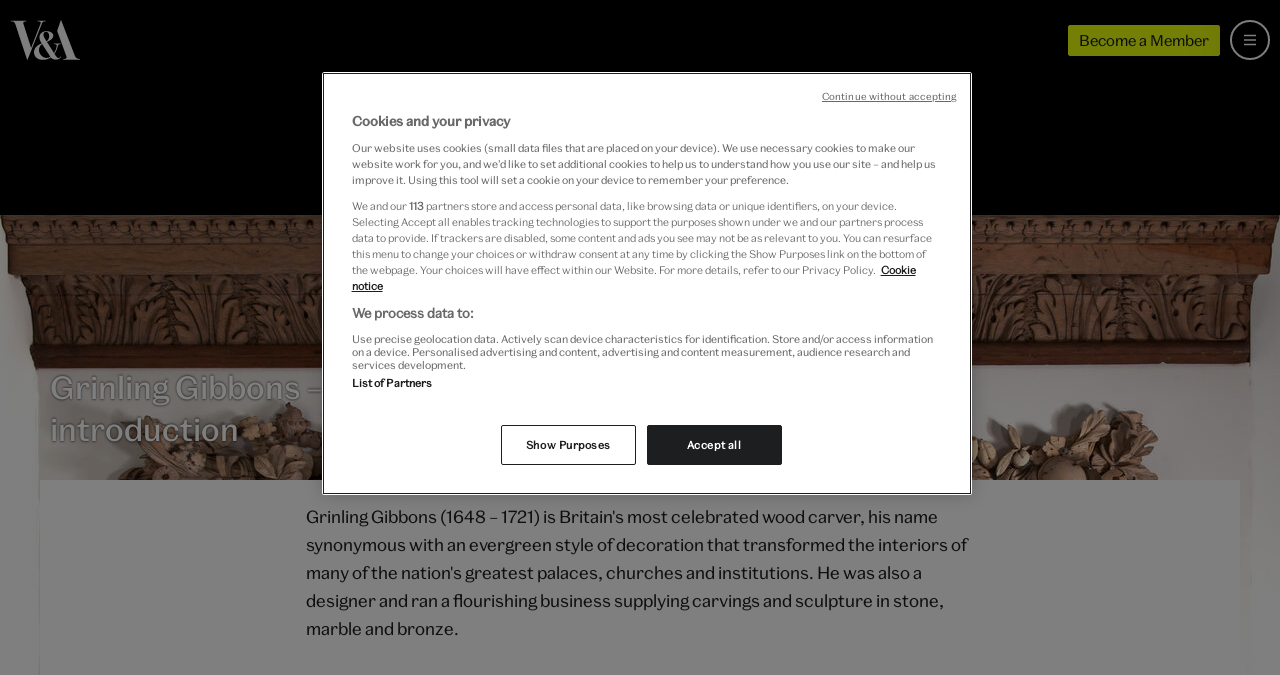

--- FILE ---
content_type: text/html; charset=utf-8
request_url: https://www.vam.ac.uk/articles/grinling-gibbons-an-introduction
body_size: 21722
content:
<!DOCTYPE html>
<html lang="en">
  <head>
    <meta charset="utf-8">
    <meta name="viewport" content="width=device-width, minimum-scale=1, initial-scale=1">
    <meta http-equiv="X-UA-Compatible" content="IE=Edge,chrome=1">
    <meta name="google-site-verification" content="5q-ajzL-ie0x_sjpx-s62aEAUZe0417WSgG-2igCmoI">
    <meta name="google-site-verification" content="-GDloWLNO6Ziir974ryRQ0WW1qvhjbDU1uYVPdul41o">
    <meta name="msvalidate.01" content="2586498ABC4E3519D4A773F1D4B99B3B">
    <link rel="author" href="/humans.txt">
    <link rel="canonical" href="https://www.vam.ac.uk/articles/grinling-gibbons-an-introduction">

    <title>Grinling Gibbons – an introduction &middot; V&amp;A</title>

    <meta name="csrf-param" content="authenticity_token" />
<meta name="csrf-token" content="5ouaePJxjnomUbKXFeZD8qztcZoTOT6453TNeG4sL_wO5hpssGtrVRhsEu3thlwE4fns9x2MdE1sYYMz9YaaeQ" />

      <link rel="stylesheet" href="/assets/sirtrevor-11c68b91a51e33c291d78b63a22f7ac1f989419b7bd9f1d7bfc1ab92fd3486da.css" media="all" />

    <link rel="apple-touch-icon" sizes="57x57" href="/assets/favicon/apple-touch-icon-57x57-5a3088679dcbcba5603191dc73f2543e5bb152ec7efe5e62931a4b180a63f8a0.png">
<link rel="apple-touch-icon" sizes="60x60" href="/assets/favicon/apple-touch-icon-60x60-649dabc4ed5ed742e62e93ff238c47139d5efa348f170aa21e9cf52f486eedab.png">
<link rel="apple-touch-icon" sizes="72x72" href="/assets/favicon/apple-touch-icon-72x72-3c656864b90f9568cd9e2bf78ac86c853ecc0765c3931cfd2c585848f37d0046.png">
<link rel="apple-touch-icon" sizes="76x76" href="/assets/favicon/apple-touch-icon-76x76-2cea8527858aa1e4136a1a8f2ad4c8a45b644a2d31e85ad1661573eeaeba94e3.png">
<link rel="apple-touch-icon" sizes="114x114" href="/assets/favicon/apple-touch-icon-114x114-57051921d0dc9ff0b29ed00baa9e7734a227e30eeac73563debdc15c07e57cc2.png">
<link rel="apple-touch-icon" sizes="120x120" href="/assets/favicon/apple-touch-icon-120x120-1449169a9250cd1279de7f587414b478ed90a1b6521269d2038c9bdd59e9bd6c.png">
<link rel="apple-touch-icon" sizes="144x144" href="/assets/favicon/apple-touch-icon-144x144-5ce681dd51f174597efc7f732509d350285b3227bac5ea8a5670e73e6b3f4180.png">
<link rel="apple-touch-icon" sizes="152x152" href="/assets/favicon/apple-touch-icon-152x152-57d30a3940820a5b3c8ee9f12b8a31ff1aa608d92d9746763b7d17afd6591b9e.png">
<link rel="apple-touch-icon" sizes="180x180" href="/assets/favicon/apple-touch-icon-180x180-39ebb34bd076605b5b06bdfd7a3f4c22d2684141dfaba350d0c2a2680d986ff4.png">
<link rel="icon" type="image/png" href="/assets/favicon/favicon-32x32-e987db86d02ca92c3d5bd271b726c81ff893d80fd0bc3fc7d5aa823edc777226.png" sizes="32x32">
<link rel="icon" type="image/png" href="/assets/favicon/android-chrome-192x192-398cc4833cb1a1be4bc7bdf8a4b1c64c8e1f4c35b26c67e27f25ff61b8c33f22.png" sizes="192x192">
<link rel="icon" type="image/png" href="/assets/favicon/favicon-96x96-9f75926fc824390045c26df3251b82c762a68c9f5110ee2af195b3818db811c8.png" sizes="96x96">
<link rel="icon" type="image/png" href="/assets/favicon/favicon-16x16-b4366fb5b72ec96c007f11e5c8163b57146fddd7850d12348a00d80aa34112bb.png" sizes="16x16">
<link rel="manifest" href="/assets/favicon/manifest-3c37297d439cc0a5dc5f02e7b9bd80598c41b60a2346b24f0618ef8eaa72258b.json">
<link rel="mask-icon" href="/assets/favicon/safari-pinned-tab-0b10f9997cd62ca1e2ec1a095e4c8ac83f076fdbfc65fe414f9ba16874ff63db.svg" color="#5bbad5">
<link rel="shortcut icon" href="/assets/favicon/favicon-5dd27650aed8a5287300ee5031cd889624ce2514ead48f3ff9709f7f2b22cc5b.ico">
<meta name="apple-mobile-web-app-title" content="V&A">
<meta name="application-name" content="V&A">
<meta name="msapplication-TileColor" content="#da532c">
<meta name="msapplication-TileImage" content="/assets/favicon/mstile-144x144-e71da6f0e843b8acaa5051b0d227d8e522690f5e33e8624e8ab8ccb10a06c319.png">
<meta name="msapplication-config" content="/assets/favicon/browserconfig-e4fd2070d85d873827da19b9a4aed0b2d4335375a7b7f901fa13196103de07c8.xml">
<meta name="theme-color" content="#1f1f21">

    <link rel="preconnect" href="//assets-cdn.vam.ac.uk">
    <link rel="preconnect" href="https://www.googletagmanager.com">
    <link rel="preconnect" href="https://geolocation.onetrust.com" crossorigin>
    <link rel="preconnect" href="https://cdn.cookielaw.org">

      <meta name="description" content="Who was Grinling Gibbons and what made him the most celebrated and successful carver in Britain?  ">

  <meta name="keywords" content="alfonso iv d&#39;este,arline fisch,arnold quellin,carving,cosimo iii de&#39; medici,duke of modena,floral,font,grand duke of tuscany,grinling gibbons,hampton court palace,interior design,marble,phoebe cummings,putti,sculpture,st james&#39;s piccadilly,st paul&#39;s cathedral,tintoretto,wood carving">

<meta property="og:site_name" content="Victoria and Albert Museum">
<meta property="og:type" content="website">
<meta name="twitter:site" content="@V_and_A">
<meta name="twitter:creator" content="@V_and_A">
<meta name="twitter:card" content="summary_large_image">
<meta name="twitter:url" content="https://www.vam.ac.uk/articles/grinling-gibbons-an-introduction">
<meta property="og:url" content="https://www.vam.ac.uk/articles/grinling-gibbons-an-introduction">

  <meta name="twitter:title" content="Grinling Gibbons – an introduction &middot; V&amp;A">
  <meta property="og:title" content="Grinling Gibbons – an introduction &middot; V&amp;A">


  <meta name="twitter:description" content="Who was Grinling Gibbons and what made him the most celebrated and successful carver in Britain?  ">
  <meta property="og:description" content="Who was Grinling Gibbons and what made him the most celebrated and successful carver in Britain?  ">

  <meta name="twitter:image" content="https://assets-cdn.vam.ac.uk/2021/07/27/18/18/44/1bcf1653-94d7-4a5a-83f3-2617de6607aa/640.jpg">
  <meta property="og:image" content="https://assets-cdn.vam.ac.uk/2021/07/27/18/18/44/1bcf1653-94d7-4a5a-83f3-2617de6607aa/640.jpg">

<meta name="twitter:domain" content="https://www.vam.ac.uk">

    <!-- Have to move datalayer push here to run before onetrust code -->
    
  <script>
    if (typeof dataLayer !== 'undefined') {
      dataLayer.push(
        {"pageRole":"article","title":"Grinling Gibbons – an introduction","publishedDate":"2021-08-02T13:46:54.600+01:00","author":"Jo Jones","slug":"grinling-gibbons-an-introduction"}
      );
    } else {
      dataLayer = [
        {"pageRole":"article","title":"Grinling Gibbons – an introduction","publishedDate":"2021-08-02T13:46:54.600+01:00","author":"Jo Jones","slug":"grinling-gibbons-an-introduction"}
      ];
    }
  </script>

<noscript><iframe src="//www.googletagmanager.com/ns.html?id=GTM-P24KW5"
height="0" width="0" style="display:none;visibility:hidden"></iframe></noscript>
<script>(function(w,d,s,l,i){w[l]=w[l]||[];w[l].push({'gtm.start':
new Date().getTime(),event:'gtm.js'});var f=d.getElementsByTagName(s)[0],
j=d.createElement(s),dl=l!='dataLayer'?'&l='+l:'';j.async=true;j.src=
'//www.googletagmanager.com/gtm.js?id='+i+dl;f.parentNode.insertBefore(j,f);
})(window,document,'script','dataLayer','GTM-P24KW5');</script>

    <!-- OneTrust Cookies Consent Notice start for vam.ac.uk -->
    <script src="https://cdn.cookielaw.org/scripttemplates/otSDKStub.js" type="text/javascript" charset="UTF-8" data-domain-script="063ed2c5-fa48-4395-bdb3-999b05bd01fd"></script>
    <script type="text/javascript">function OptanonWrapper() {
      window.iFrameCookieHandler = function (id, html, cookieType, insertScript) {
        var oT = (window.OneTrust || OneTrust);

        function deletePlaceholder () {
          if (document.querySelector("#" + id + "-iframe .cookies-placeholder")) {
            document.querySelector("#" + id + "-iframe .cookies-placeholder").remove();
          }
        }

        if (oT) {
          if (!insertScript) {
              oT.InsertHtml(html, id + "-iframe-container", deletePlaceholder, null, cookieType);
          } else {
              oT.InsertScript(html, "body", deletePlaceholder, null, cookieType.substr(-1));
          }
        }
      }
      document.querySelector('body').dispatchEvent(new Event('iframeReady', { bubbles: true }));
    }
    </script>
    <!-- OneTrust Cookies Consent Notice end for vam.ac.uk -->
  </head>
  <body id="vam_body" data-control='articles' data-slug='grinling-gibbons-an-introduction'>

    <div class="page-outer page-outer--articles page-outer--articles--show ">

      <a class="b-site-nav__access-nav-link b-site-nav__access-nav-link--home" href="#main-content">Skip to main content</a>

      
<nav class="b-site-nav  js-site-nav" id="vam_nav" aria-label="Main site navigation">

  <div class="b-site-nav__mobile">
    <a class="b-site-nav__logo b-site-nav__logo--mobile" href="/" title="All V&A">
      <svg role="presentation" aria-hidden="true"><use xlink:href="/assets/vam-sprite-336679439415943192abd08310316502cdd2edb65ff20acfeb4bd8ed7ce9287d.svg#valogo" /></svg>
    </a>
    <div class="b-site-nav__mobile-extras">
      <a class="u-btn u-btn--micro theme-young-chartreuse-yellow s-themed--background-color s-themed--border-color s-themed--background-color--hover s-themed--border-color--hover" href="/shop/membership">
        Become a Member
      </a>
      <a class="b-site-nav__bag b-site-nav__bag--hidden js-site-nav-bag" href="/shop/basket/" title="view your shopping bag" aria-label="view your shopping bag">
        <svg role="presentation" aria-hidden="true"><use xlink:href="/assets/vam-sprite-336679439415943192abd08310316502cdd2edb65ff20acfeb4bd8ed7ce9287d.svg#bag" /></svg>
        <span class="b-site-nav__bag-total js-site-nav-bag-total"></span>
      </a>
    </div>
  </div>

  <a title="Menu" aria-labelledby="b-site-nav__mobile-toggle-text" aria-expanded="false" class="b-site-nav__mobile-toggle js-site-nav__mobile-toggle js-site-nav__mobile-toggle--icon" href="#vam_nav">
    <svg class="b-site-nav__mobile-toggle__icon--hamburger"><use xlink:href="/assets/vam-sprite-336679439415943192abd08310316502cdd2edb65ff20acfeb4bd8ed7ce9287d.svg#menu-hamburger" /></svg>
    <svg class="b-site-nav__mobile-toggle__icon--close"><use xlink:href="/assets/vam-sprite-336679439415943192abd08310316502cdd2edb65ff20acfeb4bd8ed7ce9287d.svg#close" /></svg>
  </a>

  <div class="b-site-nav__core">
    <a class="b-site-nav__logo" href="/" title="All V&A">
      <svg role="presentation" aria-hidden="true"><use xlink:href="/assets/vam-sprite-336679439415943192abd08310316502cdd2edb65ff20acfeb4bd8ed7ce9287d.svg#valogo" /></svg>
    </a>

    <div class="b-site-nav__core__search js-site-nav-search">
      <div class="b-site-nav__core__search__wrapper">
        <div class="b-site-nav__core__search__container">
          <form class="b-search-form js-search-site" name="search" action="/search" method="get">


      <div class="b-search-form__inner">

        <svg role="img" class="b-search-form__icon" aria-hidden="true"><use xlink:href="/assets/vam-sprite-336679439415943192abd08310316502cdd2edb65ff20acfeb4bd8ed7ce9287d.svg#search" /></svg>
        <div class="b-search-form__input-wrapper">
          <input type="text" class="b-search-form__input js-nav-search-input" name="q" placeholder="Search the website" value="" autocomplete="off" aria-label="Search input">
          <input type="hidden" name="astyped" value="">
          <div class="b-search-form__underscore js-search-underscore" aria-hidden="true"></div>
        </div>

        <button class="b-search-form__submit js-search-submit" aria-label="Search submit">
          Search
        </button>
        <svg role="img" class="b-search-form__clear b-search-form__clear--hidden js-search-clear" aria-hidden="true"><use xlink:href="/assets/vam-sprite-336679439415943192abd08310316502cdd2edb65ff20acfeb4bd8ed7ce9287d.svg#close" /></svg>

      </div>

      <div class="b-search-form__link-to-collections">
        <span class="b-search-form__link-to-collections--desktop">
          Alternatively search more than 1.25 million objects from the <a class="u-link" href="https://collections.vam.ac.uk/">V&A Collections</a>
        </span>
        <span class="b-search-form__link-to-collections--mobile">
          <a class="u-link" href="https://collections.vam.ac.uk/">Search the collections</a>
        </span>
      </div>

</form>

        </div>
        <div class="b-site-nav__core__search__container b-site-nav__core__search__container--results b-site-nav__core__search__container--hidden js-search-content" aria-live="polite">
          <ul class="b-site-nav__core__search__results js-search-suggest">
          </ul>
        </div>
      </div>
    </div>

    <ul class="b-site-nav__core__items">

      <li class="b-site-nav__core__item b-site-nav__core__item--visit">
        <a href="/visit">
          <svg class="b-site-nav__core__item__icon" aria-hidden="true"><use xlink:href="/assets/vam-sprite-336679439415943192abd08310316502cdd2edb65ff20acfeb4bd8ed7ce9287d.svg#arrow-right" /></svg>
          Visit us
</a>      </li>
      <li class="b-site-nav__core__item b-site-nav__core__item--whatson">
        <a href="/whatson">
          <svg class="b-site-nav__core__item__icon" aria-hidden="true"><use xlink:href="/assets/vam-sprite-336679439415943192abd08310316502cdd2edb65ff20acfeb4bd8ed7ce9287d.svg#arrow-right" /></svg>
          What’s on
</a>      </li>
      <li class="b-site-nav__core__item b-site-nav__core__item--collections">
        <a href="/collections">
          <svg class="b-site-nav__core__item__icon" aria-hidden="true"><use xlink:href="/assets/vam-sprite-336679439415943192abd08310316502cdd2edb65ff20acfeb4bd8ed7ce9287d.svg#arrow-right" /></svg>
          Collections
</a>      </li>
      <li class="b-site-nav__core__item b-site-nav__core__item--learning">
        <a href="/info/learn">
          <svg class="b-site-nav__core__item__icon" aria-hidden="true"><use xlink:href="/assets/vam-sprite-336679439415943192abd08310316502cdd2edb65ff20acfeb4bd8ed7ce9287d.svg#arrow-right" /></svg>
          Learn
</a>      </li>
      <li class="b-site-nav__core__item b-site-nav__core__item--join">
        <a href="/info/join-support">
          <svg class="b-site-nav__core__item__icon" aria-hidden="true"><use xlink:href="/assets/vam-sprite-336679439415943192abd08310316502cdd2edb65ff20acfeb4bd8ed7ce9287d.svg#arrow-right" /></svg>
          Join &amp; Support
</a>      </li>
      <li class="b-site-nav__core__item b-site-nav__core__item--shop">
        <a class="" href="/shop">
          <svg class="b-site-nav__core__item__icon" aria-hidden="true"><use xlink:href="/assets/vam-sprite-336679439415943192abd08310316502cdd2edb65ff20acfeb4bd8ed7ce9287d.svg#arrow-right" /></svg>
          Shop
</a>      </li>

      <li class="b-site-nav__core__item b-site-nav__core__item--more js-site-nav-more">
        <a href="#more" class="js-site-nav__tablet-toggle">More</a>
        <ul class="b-site-nav__core__overflowitems">
          <li class="b-site-nav__core__overflowitem b-site-nav__core__overflowitem--learning">
            <a href="/info/learn/">
              Learn
</a>          </li>
          <li class="b-site-nav__core__overflowitem b-site-nav__core__overflowitem--join">
            <a href="/info/join-support/">
              Join &amp; Support
</a>          </li>
          <li class="b-site-nav__core__overflowitem b-site-nav__core__overflowitem--shop">
            <a href="https://www.vam.ac.uk/shop/">
              Shop
</a>          </li>
        </ul>
      </li>
    </ul>
    <div class="b-site-nav__core__rhs">
      <a class="u-btn u-btn--micro theme-young-chartreuse-yellow s-themed--background-color s-themed--border-color s-themed--background-color--hover s-themed--border-color--hover" href="/shop/membership">
        Become a Member
      </a>
      <a class="b-site-nav__bag b-site-nav__bag--hidden js-site-nav-bag" href="/shop/basket/" title="View your shopping bag" aria-label="View your shopping bag">
        <svg role="presentation"><use xlink:href="/assets/vam-sprite-336679439415943192abd08310316502cdd2edb65ff20acfeb4bd8ed7ce9287d.svg#bag" /></svg>
        <span class="b-site-nav__bag-total js-site-nav-bag-total"></span>
      </a>
      <a class="b-site-nav__core__search-btn js-site-nav-search-btn" href="/search" title="Search" aria-label="Search the site">
        <svg role="presentation" class="b-site-nav__core__search-btn-open" aria-hidden="true"><use xlink:href="/assets/vam-sprite-336679439415943192abd08310316502cdd2edb65ff20acfeb4bd8ed7ce9287d.svg#search" /></svg>
        <svg role="presentation" class="b-site-nav__core__search-btn-close" aria-hidden="true"><use xlink:href="/assets/vam-sprite-336679439415943192abd08310316502cdd2edb65ff20acfeb4bd8ed7ce9287d.svg#close" /></svg>
      </a>
    </div>
  </div>
</nav>




      <main id="main-content" role="main">
        <div class="header">
  <div class="header__bg">
    <img srcset="https://assets-cdn.vam.ac.uk/2021/07/27/18/18/44/8ed5aa6e-9f4e-44cf-ab9f-e872bf45d9bb/320.jpg 320w, https://assets-cdn.vam.ac.uk/2021/07/27/18/18/44/1bcf1653-94d7-4a5a-83f3-2617de6607aa/640.jpg 640w, https://assets-cdn.vam.ac.uk/2021/07/27/18/18/44/920bad93-4079-435d-b419-6641736b20c3/960.jpg 960w, https://assets-cdn.vam.ac.uk/2021/07/27/18/18/44/81add46c-f3e1-400a-860a-d68a054bbf51/1280.jpg 1280w, https://assets-cdn.vam.ac.uk/2021/07/27/18/18/44/bd368a78-914d-4784-be05-015534ff4f64/1920.jpg 1920w, https://assets-cdn.vam.ac.uk/2021/07/27/18/18/44/a133a7b1-8a25-4936-aaff-3c11832d0063/2560.jpg 2560w" loading="eager" alt="" class="header__bg-img" sizes="" src="https://assets-cdn.vam.ac.uk/2021/07/27/18/18/44/8ed5aa6e-9f4e-44cf-ab9f-e872bf45d9bb/320.jpg" />
  </div>
  <div class="header__container">
    <div class="header__content">
      <h1 class="header__heading"><div class="trix-content">
  <p>Grinling Gibbons – an introduction</p>
</div>
</h1>
    </div>
  </div>
</div>

<div class="main main--articles">
  <section class="main__content">

    <article class="article">
      <div class="article__leadparagraph">
        <div class="trix-content">
  <p>Grinling Gibbons (1648 – 1721) is Britain's most celebrated wood carver, his name synonymous with an evergreen style of decoration that transformed the interiors of many of the nation's greatest palaces, churches and institutions. He was also a designer and ran a flourishing business supplying carvings and sculpture in stone, marble and bronze.</p>
</div>

      </div>

      <div class="sir-trevor-blocks">
            <header class="sir-trevor-title-block b-section-header b-section-header--alternate">
      <h2 class="b-section-header__title">Grinling Gibbons as he saw himself </h2>
    </header>
  <figure class="sir-trevor-image sir-trevor-image--inline">
    <img srcset="https://vanda-production-assets.s3.amazonaws.com/2021/07/27/17/57/45/ebf3e456-6475-4edf-aee6-356d2c917397/GibbonsPortrait1b.jpg 320w, https://vanda-production-assets.s3.amazonaws.com/2021/07/27/17/57/45/a258149a-fa20-4ccd-85e6-ba886da3f06a/GibbonsPortrait1b.jpg 640w, https://vanda-production-assets.s3.amazonaws.com/2021/07/27/17/57/45/f7169ac5-f93b-46d0-8389-7c87bcf912cb/GibbonsPortrait1b.jpg 960w, https://vanda-production-assets.s3.amazonaws.com/2021/07/27/17/57/45/08f6fd7a-8f26-40c7-8b81-515967091f5e/GibbonsPortrait1b.jpg 1280w, https://vanda-production-assets.s3.amazonaws.com/2021/07/27/17/57/45/d78132ba-1d7e-4402-ada9-243f41666d83/GibbonsPortrait1b.jpg 1920w, https://vanda-production-assets.s3.amazonaws.com/2021/07/27/17/57/45/f646a0e4-5899-4bba-aee7-461ad4489086/GibbonsPortrait1b.jpg 2560w" sizes="(min-width: 689px) 689px, 100vw" class="sir-trevor-image__source" alt="Black and white drawing of a man facing to the right wearing a long curly wig, holding a block of unworked wood and measuring tool" loading="lazy" src="https://vanda-production-assets.s3.amazonaws.com/2021/07/27/17/57/45/ebf3e456-6475-4edf-aee6-356d2c917397/GibbonsPortrait1b.jpg" />
    
    

      <figcaption class="sir-trevor-image__caption">
        Portrait of Grinling Gibbons, by John Smith after Sir Godfrey Kneller, about 1690, Britain. Museum no.  E.166-1937. © Victoria and Albert Museum, London
      </figcaption>
  </figure>
<div class="sir-trevor-text">
  <p>Gibbons' life and career were long, varied and unconventional. Thanks in part to his extraordinary reputation in his own lifetime, we know more about him than most British artists, designers and craftsmen of his day – but the detail is sparse. In his prime, aged 42, Gibbons had himself represented in a portrait, not as a woodcarver at work, but as a successful man of creative intellect and technical ability, an artist rather than a craftsman. Although he came from a prosperous English merchant family living in Rotterdam, the Netherlands, his portrait shows a man far above the relatively lowly station of a carver, the trade in which he is most likely to have been apprenticed as a youth.</p>
</div>
<div class="sir-trevor-text">
  <p>Educated in continental artistic traditions and clearly ambitious, Gibbons travelled to England aged 19. He sought not only day-to-day work as a decorative carver in York and later Deptford in south-east London – the centre of British naval shipbuilding – but, unusually, to develop skills as a sculptor and artist that would make him exceptional in Britain in the 1670s. His talents and originality were quickly recognised by knowledgeable and well connected figures, such as the author John Evelyn and artist Peter Lely, leading to royal patronage under Charles II, first at Windsor Castle and later, in 1693, as the King's Master Carver. The portrait by Kneller emphasizes Gibbons' head and hands without needing to allude to the daring and beautiful wood carvings that made his reputation. With its references to mathematical proportion and Gianlorenzo Bernini (the foremost sculptor and architect in Europe), the image evokes Gibbons' intellectual and technical abilities. Gibbons also dealt in paintings and prints from mainland Europe and was celebrated for his 'cabinet' of artworks at home. </p>
</div>
<div class="sir-trevor-text">
  <p>What is also very striking about Gibbons' long, London-based career is his success as a businessman. In England he developed opportunities provided by the ostentatious tastes of the nobility when creating palatial properties for themselves, and also by the years of rebuilding London after the Great Fire of 1666. As an independent carver, he quickly developed partnerships and collaborations so as to meet the demands of his expanding clientele. From 1672 (aged 24) he took on journeymen and apprentices whom he could train to his exacting standards. He also bought in the expertise of top class Flemish craftsmen to complement his own. </p>
</div>
<div class="sir-trevor-text">
  <p>Gibbons is justly famous for his decorative carvings in limewood but that fame overshadows the fact that he built a versatile business that also supplied statuary and church monuments in stone and marble, and statues cast in bronze. Moreover, he was able to navigate the changing tastes that emerged during the reigns of five monarchs. It is known that Gibbons lived in bustling and creative London neighbourhoods, first at Ludgate Hill near St Pauls, and after 1678 in a large house in Bow Street near fashionable Covent Garden. By maintaining close proximity to his workshop premises, where most production occurred, and also a sizable yard on the south bank of the Thames, Gibbons was managing the largest carving workshop in the country by the 1680s. Rigorous organisation would have been essential to meet exacting deadlines and tight budgets on many of the most expensive building projects of the day. He also had to ensure consistency across huge volumes of highly skilled work, while keeping a wary eye on competitor carvers who had learned to produce excellent work in Gibbons' own style.</p>
</div>
  <figure class="sir-trevor-image sir-trevor-image--showcase">
    
    
    <img srcset="https://vanda-production-assets.s3.amazonaws.com/2021/07/27/18/22/49/98dd70a8-e813-4521-ba27-1faf025cc2dd/GibbonsPortrait2.jpg 320w, https://vanda-production-assets.s3.amazonaws.com/2021/07/27/18/22/49/1d5b5819-c858-47d2-ad78-3f7fde18fa0e/GibbonsPortrait2.jpg 640w, https://vanda-production-assets.s3.amazonaws.com/2021/07/27/18/22/49/b13f6419-2ace-42bd-9916-1d6506826b57/GibbonsPortrait2.jpg 960w, https://vanda-production-assets.s3.amazonaws.com/2021/07/27/18/22/49/292abf6f-d378-4369-90ef-2ba0b2f8a109/GibbonsPortrait2.jpg 1280w, https://vanda-production-assets.s3.amazonaws.com/2021/07/27/18/22/49/aa9e23f3-f662-4130-99a3-a566b11d227b/GibbonsPortrait2.jpg 1920w, https://vanda-production-assets.s3.amazonaws.com/2021/07/27/18/22/49/76859b34-3b04-4435-81eb-fb7673ba6b5b/GibbonsPortrait2.jpg 2560w" sizes="(min-width: 1250px) 1130px, (min-width: 800px) calc(100vw - 144px), 100vw" class="sir-trevor-image__source" alt="Black and white portrait of a man and woman seated and wearing expensive looking clothes with a backdrop of pillars and swagged curtains. " loading="lazy" src="https://vanda-production-assets.s3.amazonaws.com/2021/07/27/18/22/49/98dd70a8-e813-4521-ba27-1faf025cc2dd/GibbonsPortrait2.jpg" />

      <figcaption class="sir-trevor-image__caption">
        Portrait of Grinling Gibbons and his wife, engraved by J. Smith after a lost painting by J. Closterman, about 1691. Museum no. 21868. © Victoria and Albert Museum, London
      </figcaption>
  </figure>
<div class="sir-trevor-text">
  <p>Another portrait of Gibbons from about 1690 reveals the more personal and social aspects of his life. Grinling and Elizabeth Gibbons were married in the early 1670s and had 12 children, of whom only five girls survived to adulthood. There is little about the very fashionably presented, and clearly wealthy couple to hint at Gibbons' extraordinary creative talents. The imposing columns and marble relief were conventional features of noble portraiture at the time. Beyond the stability and longevity of their married life, their residency in London's Bow Street and parish connections, there is evidence of Gibbons' enduring friendships and social and business networks within the Drapers' Company which he joined in his twenties, following in his father's footsteps. One further, fascinating glimpse of Gibbons as a creative personality has been uncovered by close analysis of his carvings: a number of uniquely precise details suggest that he had a particular love for, and understanding of, music. </p>
</div>
    <header class="sir-trevor-title-block b-section-header b-section-header--alternate">
      <h2 class="b-section-header__title">Early life, training, arrival in England and discovery</h2>
    </header>
<div class="sir-trevor-text">
  <p>The content of Gibbons' early training is unclear. He may have worked with ship carvers in Rotterdam and/or worked in the workshop of Artus Quellinus (1609 – 1668), the leading sculptor in the Low Countries whose marble decorations for the Amsterdam Town Hall were highly influential. In any case, this European training helped him develop skills such as drawing and modelling that advantaged him over English trained carvers and sculptors, and would be the foundation of his successful career in Britain. </p>
</div>
<div class="sir-trevor-text">
  <p>At the time Gibbons moved to England, artists and craftsmen were in high demand for the work of rebuilding and redecoration in London following the Great Fire of 1666. However, Gibbons first settled in Yorkshire and his earliest surviving work is a <a href="http://www.fairfaxhouse.co.uk/explorethepanel/">small wood panel sculpted in high relief representing King David</a>, based on a painting by Peter Candid (1548 – 1628) which Gibbons would have known via an engraving. </p>
</div>
  <figure class="sir-trevor-image sir-trevor-image--showcase">
    
    
    <img srcset="https://vanda-production-assets.s3.amazonaws.com/2021/07/27/18/25/08/d7f8a51f-cc13-470c-9e5d-fb923a5b549a/cms_931239.jpg 320w, https://vanda-production-assets.s3.amazonaws.com/2021/07/27/18/25/08/b30acbff-a9e0-431b-899e-43df11e2fe30/cms_931239.jpg 640w, https://vanda-production-assets.s3.amazonaws.com/2021/07/27/18/25/08/9a8418dd-3141-413f-841c-d1a7e7b589c9/cms_931239.jpg 960w, https://vanda-production-assets.s3.amazonaws.com/2021/07/27/18/25/08/e621e351-8429-4081-8d5a-af5ab549d583/cms_931239.jpg 1280w, https://vanda-production-assets.s3.amazonaws.com/2021/07/27/18/25/08/f8bede4d-6b0a-49bb-98f8-a9bc718d3d79/cms_931239.jpg 1920w, https://vanda-production-assets.s3.amazonaws.com/2021/07/27/18/25/08/32e5639e-de39-4a1b-a2ff-9f83b0c17082/cms_931239.jpg 2560w" sizes="(min-width: 1250px) 1130px, (min-width: 800px) calc(100vw - 144px), 100vw" class="sir-trevor-image__source" alt="Mid-brown carved wooden panel with floral border depicting a crucifixion." loading="lazy" src="https://vanda-production-assets.s3.amazonaws.com/2021/07/27/18/25/08/d7f8a51f-cc13-470c-9e5d-fb923a5b549a/cms_931239.jpg" />

      <figcaption class="sir-trevor-image__caption">
        Crucifixion after Tintoretto, by Grinling Gibbons, about 1671, Dunham Massey, Cheshire. © National Trust / Tankerdale Ltd
      </figcaption>
  </figure>
<div class="sir-trevor-text">
  <p>After a few years in Yorkshire, Gibbons moved to the Royal Dockyard town of Deptford, five miles downstream from London. There, he is likely to have been employed in a workshop producing high quality decorative carvings for ships, an important trade at the time. Alongside this professional experience he developed his artistic skills more privately. Shortly before 18 January 1671, Gibbons' career was to take a new path. The famous diarist John Evelyn (1620 – 1706) records how, while walking the streets of Deptford, he looked into a workshop window and discovered the young carver working on a large panel after the Crucifixion of Tintoretto. Gibbons was carving, in wood, Tintoretto's celebrated painting in San Rocco, Venice, once again using an engraving of the original. Evelyn was so impressed by what he saw that he presented Gibbons to King Charles II at Whitehall Palace. </p>
</div>
  <figure class="sir-trevor-image sir-trevor-image--inline">
    <img srcset="https://vanda-production-assets.s3.amazonaws.com/2021/07/27/18/39/40/832a5d96-e772-487d-ba93-954d4ff0c8da/StStephen.jpg 320w, https://vanda-production-assets.s3.amazonaws.com/2021/07/27/18/39/40/51cc9909-b1f5-46bf-b139-34c9169d071a/StStephen.jpg 640w, https://vanda-production-assets.s3.amazonaws.com/2021/07/27/18/39/40/063be794-bc87-4d8a-b788-8d4818dab5f5/StStephen.jpg 960w, https://vanda-production-assets.s3.amazonaws.com/2021/07/27/18/39/40/e65a67ac-8ab8-457d-a6b4-834cd90541fc/StStephen.jpg 1280w, https://vanda-production-assets.s3.amazonaws.com/2021/07/27/18/39/40/cc658d49-942d-4752-97ff-cf5401a44fae/StStephen.jpg 1920w, https://vanda-production-assets.s3.amazonaws.com/2021/07/27/18/39/40/a900041c-0fea-45cf-8737-19698a9ae2f0/StStephen.jpg 2560w" sizes="(min-width: 689px) 689px, 100vw" class="sir-trevor-image__source" alt="Detailed wooden carved panel in browns and orange tones with a crowd scene and the architural facades of buildings" loading="lazy" src="https://vanda-production-assets.s3.amazonaws.com/2021/07/27/18/39/40/832a5d96-e772-487d-ba93-954d4ff0c8da/StStephen.jpg" />
    
    

      <figcaption class="sir-trevor-image__caption">
        The Stoning of St Stephen, Grinling Gibbons, about 1680 – 1700, Britain. Museum no. 446-1898. © Victoria and Albert Museum, London
      </figcaption>
  </figure>
<div class="sir-trevor-text">
  <p>Relating to these two early panels is the <i>Stoning of St Stephen</i>. Made later in his career, the Stoning differs from the early panels by its very large size and highly architectural setting. As no engraved source has been identified, it may be that Gibbons now had the confidence to create an ambitious composition of his own, combining different sources. </p>
</div>
    <header class="sir-trevor-title-block b-section-header b-section-header--alternate">
      <h2 class="b-section-header__title">Major commissions</h2>
    </header>
<div class="sir-trevor-text">
  <p>Part of Gibbons' business success should be attributed to his development of a highly recognisable style. Though swags of draped fabric and their accompanying drops of flora and fauna can be traced back to the origins of classical ornament, in Gibbons' hands they were transformed into something fantastic and new – a physical volume that had never been seen before. His carvings seemed to leap from the walls, depicting fruit, flowers and game in highly detailed hyperrealism. His work was deeply undercut with sharp edges to give the impression of paper-thin forms, such as petals, with a delicacy that might not withstand the touch of a human hand. His inflated shapes were, in fact, constructed by clever technical tricks, bulked out with rough blocks of wood that gave the illusion of a profusion of objects that had been fully carved in the round. </p>
</div>
<div class="sir-trevor-text">
  <p>Gibbons was highly efficient and never wasted time in fully carving all that we appear to see. When his carvings are viewed from scaffolding, rather than from the ground, as he intended, his method becomes clear – as soon as any part of a carving fell out of the sightline of the viewer, no effort was given to its appearance at all. In addition to these techniques, the heightened physicality of Gibbons' work was pushed even further by his clever use of the high-contrast colouring that was so fashionable in the <a href="https://www.vam.ac.uk/collections/baroque">Baroque</a> period. By setting his fresh, pale limewood carvings against dark backgrounds, they were given all the help they needed to stand out visually.</p>
</div>
<div class="sir-trevor-text">
  <p>As pioneer of a new style in England, Gibbons attracted powerful patrons and undertook commissions for a great many royal and aristocratic projects. Some of the most splendid country houses and palaces in England displayed his work in wood and in stone, including Holme Lacey, Cassiobury Park, Windsor Castle, Sudbury Hall, Badminton House, Petworth House, Hampton Court Palace and Blenheim Palace. Other schemes have been attributed to him on stylistic grounds but are not documented, such as the carvings at Belton House and Chatsworth.</p>
</div>
  <figure class="sir-trevor-image sir-trevor-image--inline">
    <img srcset="https://vanda-production-assets.s3.amazonaws.com/2021/07/27/18/33/42/aa0022a1-91ee-4515-bb1d-e0525a4e2891/45874.jpg 320w, https://vanda-production-assets.s3.amazonaws.com/2021/07/27/18/33/42/c56c3d2e-0e39-47ad-8101-7b0b3858787c/45874.jpg 640w, https://vanda-production-assets.s3.amazonaws.com/2021/07/27/18/33/42/9a1435c9-ae84-4f12-aa1b-8fc828cb16f0/45874.jpg 960w, https://vanda-production-assets.s3.amazonaws.com/2021/07/27/18/33/42/86ada1b6-208a-4668-bc23-f1254907f499/45874.jpg 1280w, https://vanda-production-assets.s3.amazonaws.com/2021/07/27/18/33/42/27fdf6e5-2b05-40c5-a921-c6373f918047/45874.jpg 1920w, https://vanda-production-assets.s3.amazonaws.com/2021/07/27/18/33/42/5e76a4de-0281-4b03-a726-3d4d39219e8a/45874.jpg 2560w" sizes="(min-width: 689px) 689px, 100vw" class="sir-trevor-image__source" alt="Detail of a decorative carved wooden panel depicting musical instruments, flowers and foliage. " loading="lazy" src="https://vanda-production-assets.s3.amazonaws.com/2021/07/27/18/33/42/aa0022a1-91ee-4515-bb1d-e0525a4e2891/45874.jpg" />
    
    

      <figcaption class="sir-trevor-image__caption">
        Limewood carving of musical instruments at Petworth House, Sussex, by Grinling Gibbons, about 1690. © National Trust Images / Andreas von Einsiedel 
      </figcaption>
  </figure>
<div class="sir-trevor-text">
  <p>With such enormous amounts of carved ornament attributed to this one man, it raises the question: was all of it really made by him? Though the idea of such genius is always attractive, in fact, Gibbons ran a large workshop. One description of his time put the number working for him as high as 50. Indeed, production of such a huge volume of carving in so many different buildings would have required the work of many hands. Some of his workers' names are recorded in household accounts. It is known, for example, that at Burghley, his associates Jonathan Maine, Thomas Young and Samuel Watson were all present. The fact that Watson provided the extraordinary carving at Chatsworth tells us that these named people were highly skilled and probably had other unnamed people working under them to rough out blocks or undertake less prominent sections of the work. Having such talented carvers working for him allowed Gibbons to concentrate on designing the work, winning contracts and keeping an eye on the quality and progress of works underway on site. </p>
</div>
<div class="sir-trevor-text">
  <p>Watson's drawings of Gibbons' carving at St James Piccadilly, show that Watson made a point of studying Gibbons' work and understood the importance of being able to observe and draw what he saw accurately. He realised that this ability would underpin a style of carving that met Gibbons' standard. This theory is borne out in the sophistication of Watson's carving and the fact that it has frequently been misattributed to the hand of Grinling Gibbons.</p>
</div>
    <header class="sir-trevor-title-block b-section-header b-section-header--alternate">
      <h2 class="b-section-header__title">Virtuoso carving skills</h2>
    </header>
<div class="sir-trevor-text">
  <p>Gibbons' fame and popularity rest firmly on his virtuoso carving skills which deeply impressed his contemporaries. An assumption that everything he supplied was carved personally is clearly mistaken. It may have been made to his design and under his supervision but no single carver could possibly have produced every part of the large, ensemble carvings that were the mainstay of his business until the 1690s. </p>
</div>
<div class="sir-trevor-text">
  <p>His early reputation as an exceptional carver seems to have been based on relief panels with figures, such as the Crucifixion scene witnessed by John Evelyn who admired it for its "curiosity of handling, drawing &amp; studious exactness". Even if we did not have Evelyn's description of events, Gibbons' signature on the panel asserts his claim to have carved them personally. Alongside such highly accomplished, sculptural works in a European tradition, Gibbons clearly understood that virtuosity also depended on surprising the viewer. In the window of his house on Ludgate Hill, Gibbons displayed a carved flower pot of "light wood so thin &amp; fine that the coaches passing by made them shake surprisingly". This was just the kind of thing that people talked about, thereby enhancing his reputation as someone capable of doing the impossible. </p>
</div>
  <figure class="sir-trevor-image sir-trevor-image--inline">
    <img srcset="https://vanda-production-assets.s3.amazonaws.com/2021/07/28/10/53/57/7c658716-a65b-4f82-afd3-1e7f7edfdd67/2021MX1249.jpg 320w, https://vanda-production-assets.s3.amazonaws.com/2021/07/28/10/53/57/76b9b80b-9a80-4965-a9bf-7b550c35bc8e/2021MX1249.jpg 640w, https://vanda-production-assets.s3.amazonaws.com/2021/07/28/10/53/57/b16b3c63-7524-4547-af2f-2457b3daa9f2/2021MX1249.jpg 960w, https://vanda-production-assets.s3.amazonaws.com/2021/07/28/10/53/57/bff2b471-5065-473d-9588-2b3d84d07c78/2021MX1249.jpg 1280w, https://vanda-production-assets.s3.amazonaws.com/2021/07/28/10/53/57/bf2ae71d-fc70-40c7-b86a-a6a9c0b17ee1/2021MX1249.jpg 1920w, https://vanda-production-assets.s3.amazonaws.com/2021/07/28/10/53/57/9f9bc314-a219-4829-af26-62eda15ca421/2021MX1249.jpg 2560w" sizes="(min-width: 689px) 689px, 100vw" class="sir-trevor-image__source" alt="Intricately detailed lace cravat carved in lime wood with a large bow. " loading="lazy" src="https://vanda-production-assets.s3.amazonaws.com/2021/07/28/10/53/57/7c658716-a65b-4f82-afd3-1e7f7edfdd67/2021MX1249.jpg" />
    
    

      <figcaption class="sir-trevor-image__caption">
        Carved cravat, by Grinling Gibbons, about 1690, London, England. Museum no. W.181:1-1928 © Victoria and Albert Museum, London
      </figcaption>
  </figure>
<div class="sir-trevor-text">
  <p><a href="https://www.vam.ac.uk/articles/grinling-gibbons-lime-wood-cravat">Gibbons' cravat</a> would not have been particularly time consuming to carve, but fulfils other criteria for virtuosity: intricacy, precision and deceptive naturalism. So lifelike is the transformation of solid wood into soft lace that it was mistaken for a real lace cravat when its 18th century owner, Horace Walpole, actually wore it in front of visitors as a joke. It seems likely that Gibbons carved it as a demonstration of his skill to prospective clients – perhaps casually lifting it from a nail on the wall of his workshop as if it were hardly worth speaking about. Beyond its incredible delicacy, it also marks Gibbons out as a creative master of illusionism, able to represent an object more convincingly than the real thing. </p>
</div>
  <figure class="sir-trevor-image sir-trevor-image--showcase">
    
    
    <img srcset="https://vanda-production-assets.s3.amazonaws.com/2021/07/28/12/03/16/7e001aa5-b565-4ae4-9059-a3374a8fa44f/CosimoPanel.jpg 320w, https://vanda-production-assets.s3.amazonaws.com/2021/07/28/12/03/16/a6c8451b-ebcc-4a71-9ac4-2a05bdad08ac/CosimoPanel.jpg 640w, https://vanda-production-assets.s3.amazonaws.com/2021/07/28/12/03/16/43f04146-aa67-44e8-ac74-13bc1fecbb3b/CosimoPanel.jpg 960w, https://vanda-production-assets.s3.amazonaws.com/2021/07/28/12/03/16/8e839b0b-0605-4df3-8a81-4e8f8566a04c/CosimoPanel.jpg 1280w, https://vanda-production-assets.s3.amazonaws.com/2021/07/28/12/03/16/d2684aa6-8e6f-4e69-9e81-68e1262677c6/CosimoPanel.jpg 1920w, https://vanda-production-assets.s3.amazonaws.com/2021/07/28/12/03/16/00f732cd-d5f9-495d-8f52-87ac87b09b43/CosimoPanel.jpg 2560w" sizes="(min-width: 1250px) 1130px, (min-width: 800px) calc(100vw - 144px), 100vw" class="sir-trevor-image__source" alt="Highly detailed carved wooden panel featuring flora and fauna, two doves, fruit, sword hilts and crowns. " loading="lazy" src="https://vanda-production-assets.s3.amazonaws.com/2021/07/28/12/03/16/7e001aa5-b565-4ae4-9059-a3374a8fa44f/CosimoPanel.jpg" />

      <figcaption class="sir-trevor-image__caption">
        Panel of Cosimo III, by Grinling Gibbons, 1682, Florence. Museo degli
Argenti. © 2021. Photo Scala, Florence – courtesy of the Ministero Beni e Att. Culturali e del Turismo 
      </figcaption>
  </figure>
<div class="sir-trevor-text">
  <p>Gibbons' virtuoso skills were at their peak and most publicly demonstrated in the two large panels commissioned as royal gifts in the 1680s for the Grand Duke of Tuscany, Cosimo III de' Medici, and Alfonso IV d'Este, Duke of Modena. On both pieces, Gibbons made a point of carving his own 'signature' conspicuously. The Cosimo panel, in particular (for which Gibbons received £150 – his largest ever payment for a wood carving), is technically brilliant, with subtle surface detail and radical undercutting. The extraordinarily deep design is rich in composition and sophisticated in the symbolism of friendship between princes, interweaving diverse forms and materials in natural and flowing combinations. Gibbons made many hours of painstaking labour and technical brilliance look effortless. </p>
</div>
    <header class="sir-trevor-title-block b-section-header b-section-header--alternate">
      <h2 class="b-section-header__title">Gibbons as a sculptor in stone and bronze</h2>
    </header>
<div class="sir-trevor-text">
  <p>Gibbons gained his fame as a woodcarver but aimed to be recognized as a stone and bronze sculptor during his lifetime, which was more highly regarded and far more lucrative than woodcarving. Possibly encouraged by Hugh May and Peter Lely, Gibbons developed a parallel career from the early 1680s as a provider of statues, funerary monuments and decorative stonework, associating himself with other sculptors who could help him develop this trade. His great skills as a draughtsman and his ability to oversee a large and organised workshop gave him the capacity to produce a large number of sculptures. </p>
</div>
<div class="sir-trevor-text">
  <p>In 1681, Gibbons entered into a partnership with Arnold Quellin (1653 – 86), a marble sculptor trained in Antwerp who had moved to England in 1679. The precise working relationship between the two men is still unclear. The partnership was dissolved two years later, but the two artists reconciled themselves and collaborated on several sculptures in the few years before Quellin's early death in 1686. </p>
</div>
  <figure class="sir-trevor-image sir-trevor-image--showcase">
    
    
    <img srcset="https://vanda-production-assets.s3.amazonaws.com/2021/07/28/12/31/16/4787810a-9963-4365-b6ce-7a3dcf802a33/Putti.jpg 320w, https://vanda-production-assets.s3.amazonaws.com/2021/07/28/12/31/16/79dd2ec4-f123-4bc5-8b04-7a50d418d965/Putti.jpg 640w, https://vanda-production-assets.s3.amazonaws.com/2021/07/28/12/31/16/96aa5743-e84e-4b31-8f5a-d447a73f5c8f/Putti.jpg 960w, https://vanda-production-assets.s3.amazonaws.com/2021/07/28/12/31/16/54104545-ef68-4184-9ad0-85ad646700c9/Putti.jpg 1280w, https://vanda-production-assets.s3.amazonaws.com/2021/07/28/12/31/16/76af8be3-648d-4565-a4c7-4f84185f775c/Putti.jpg 1920w, https://vanda-production-assets.s3.amazonaws.com/2021/07/28/12/31/17/eb81e751-a289-4af6-8603-bac385bcc09a/Putti.jpg 2560w" sizes="(min-width: 1250px) 1130px, (min-width: 800px) calc(100vw - 144px), 100vw" class="sir-trevor-image__source" alt="Pair of pale stone carvings of Putti holding crowns, one standing next to a harp and the other holding a thistle. " loading="lazy" src="https://vanda-production-assets.s3.amazonaws.com/2021/07/28/12/31/16/4787810a-9963-4365-b6ce-7a3dcf802a33/Putti.jpg" />

      <figcaption class="sir-trevor-image__caption">
        Left to right: A Putto holding the Crown and coat of arms of Ireland, marble relief, from the workshop of Grinling Gibbons and Arnold Quellin, about 1686, England. Museum no. A.4-1973. © Victoria and Albert Museum, London; A putto holding the Crown and Coat of Arms of Scotland, from the workshop of Grinling Gibbons and Arnold Quellin, about 1686, England. Museum no. A.3-1973. © Victoria and Albert Museum, London
      </figcaption>
  </figure>
<div class="sir-trevor-text">
  <p>In the early 1680s, Gibbons' connections at court also secured commissions to supply several statues in marble and bronze of Charles II and James II. When James II succeeded to the throne in 1685, his ambition to restore Catholicism in Britain led him to commission a magnificent Roman Catholic Chapel at Whitehall Palace from the architect Christopher Wren. Various artists were involved in the speedy construction and decoration of this highly controversial building. Grinling Gibbons and Arnold Quellin, along with 50 workers, produced the stone and marble altarpiece for the chapel, which was inaugurated on Christmas Day, 1686. After the Glorious Revolution in 1688 and the fall of James II, the catholic chapel was closed and then dismantled. Several pieces of the altarpiece now reside at <a href="https://www.westminster-abbey.org/abbey-commemorations/commemorations/arnold-quellin#i12807%20and%20http://www.standrewsbos.co.uk/buildings/history/the-angels.html%20]">Westminster Abbey and in St Andrew's, Burnham on Sea, Somerset</a>. In the V&amp;A collections, two marble reliefs with putti (cherubs) holding the crowns of Ireland and Scotland, may have formed part of this altarpiece.</p>
</div>
  <figure class="sir-trevor-image sir-trevor-image--inline">
    <img srcset="https://vanda-production-assets.s3.amazonaws.com/2021/07/28/13/33/09/8108ed12-adea-4c69-8a3e-66c3f232522a/Font.jpg 320w, https://vanda-production-assets.s3.amazonaws.com/2021/07/28/13/33/09/b06960a6-3027-405a-a737-115feff4a85c/Font.jpg 640w, https://vanda-production-assets.s3.amazonaws.com/2021/07/28/13/33/09/948e6a39-0799-4a24-b825-b377ef447875/Font.jpg 960w, https://vanda-production-assets.s3.amazonaws.com/2021/07/28/13/33/09/6e59ad15-acd6-4899-84d1-4dc93463fd11/Font.jpg 1280w, https://vanda-production-assets.s3.amazonaws.com/2021/07/28/13/33/09/8e89368f-69f7-495c-99a4-7a85b23fbf26/Font.jpg 1920w, https://vanda-production-assets.s3.amazonaws.com/2021/07/28/13/33/09/8b0ff48f-ed14-42fb-b420-018bd1183251/Font.jpg 2560w" sizes="(min-width: 689px) 689px, 100vw" class="sir-trevor-image__source" alt="Black and white drawing of an elaborate font with figures at the base and a gold cover" loading="lazy" src="https://vanda-production-assets.s3.amazonaws.com/2021/07/28/13/33/09/8108ed12-adea-4c69-8a3e-66c3f232522a/Font.jpg" />
    
    

      <figcaption class="sir-trevor-image__caption">
        The Adam and Eve font by Grinling Gibbons, drawing, by Charles Woodfield, about 1715, London, England. Museum no. E.219-1949. © Victoria and Albert Museum, London
      </figcaption>
  </figure>
<div class="sir-trevor-text">
  <p>During the same years, Gibbons carved a <a href="https://www.sjp.org.uk/font.html">marble baptismal font</a>, the stem of which represents the Tree of Knowledge flanked by Adam and Eve. The font was installed in 1686 in the fashionable church of St James's Piccadilly, where it still stands. An early drawing held in our collections shows the lost original font cover, carved in wood and partly gilded. Although Gibbons was a talented draughtsman, this drawing is not a preparatory study for the font. It was produced in about 1718 by Charles Woodfield and then <a href="https://scalar.missouri.edu/vm/vol1plate3-gibbons-font">engraved by George Vertue</a> for his series on ancient buildings, sites, and artefacts called <i>Vetusta Monumenta</i>.</p>
</div>
    <header class="sir-trevor-title-block b-section-header b-section-header--alternate">
      <h2 class="b-section-header__title">Legacy: 19th century and present day</h2>
    </header>
<div class="sir-trevor-text">
  <p>Taking into consideration such a successful career, it is perhaps unsurprising that Gibbons has a powerful legacy that has thrived though several centuries. He was celebrated in his own time, from the closing years of the 17th century and into the 18th century, for a style of work that was completely new. The fact that it adorned important public buildings, such as St Paul's Cathedral, Trinity College Library, Cambridge, and Hampton Court Palace, ensured that his particular style was not easily forgotten. </p>
</div>
  <figure class="sir-trevor-image sir-trevor-image--showcase">
    
    
    <img srcset="https://vanda-production-assets.s3.amazonaws.com/2021/07/28/13/39/41/32e3fd66-f649-4dd6-981b-bff3853e42b0/Trinity%201.jpg 320w, https://vanda-production-assets.s3.amazonaws.com/2021/07/28/13/39/41/f9240896-187b-4f8a-8820-167b64332691/Trinity%201.jpg 640w, https://vanda-production-assets.s3.amazonaws.com/2021/07/28/13/39/41/8ab405d1-4270-47b0-bd88-9ee3410a8f92/Trinity%201.jpg 960w, https://vanda-production-assets.s3.amazonaws.com/2021/07/28/13/39/41/841c87ec-36ce-4a62-b2c6-0661b723235f/Trinity%201.jpg 1280w, https://vanda-production-assets.s3.amazonaws.com/2021/07/28/13/39/41/4c2db407-95d0-4598-8b64-3034c60625b8/Trinity%201.jpg 1920w, https://vanda-production-assets.s3.amazonaws.com/2021/07/28/13/39/41/9577386c-6908-4c41-8e29-2e54ee617199/Trinity%201.jpg 2560w" sizes="(min-width: 1250px) 1130px, (min-width: 800px) calc(100vw - 144px), 100vw" class="sir-trevor-image__source" alt="Wooden carving of two Putti heads surrounded by flowers on a dark wooden background" loading="lazy" src="https://vanda-production-assets.s3.amazonaws.com/2021/07/28/13/39/41/32e3fd66-f649-4dd6-981b-bff3853e42b0/Trinity%201.jpg" />

      <figcaption class="sir-trevor-image__caption">
        Limewood carving, by Grinling Gibbons, 1694, Trinity College Library, Cambridge. Photograph © Lee Prosser
      </figcaption>
  </figure>
<div class="sir-trevor-text">
  <p>When John Evelyn's Diaries were published for the first time in 1818, his now-famous 'discovery' of the young genius at work in 1671 became widely known, and there was an enormous resurgence of interest in Gibbons' work. Evelyn wrote, "I saw the young man at his carving, by the light of a candle. I saw him to be engaged on a carved representation of Tintoretto's 'Crucifixion', which he had in a frame of his own making". This vision appealed to romantic 19th-century notions of the purity of the hard working but impoverished artist, and a legend was born. Woodcarvers of the period, such as Thomas Wallis, celebrated and emulated his style. They did so in their choice of subject matter, with flora and fauna, but also in the style of their compositions, with drops and swags of entangled natural matter – all of it executed with closely observed details of hyperreal naturalism, seemingly carved in full, in the round.</p>
</div>
  <figure class="sir-trevor-image sir-trevor-image--inline">
    <img srcset="https://vanda-production-assets.s3.amazonaws.com/2021/07/28/13/47/53/c4fabc3a-6523-479a-9cfc-c871bbd388aa/birds.jpg 320w, https://vanda-production-assets.s3.amazonaws.com/2021/07/28/13/47/53/0580b819-56d3-4598-8509-2c81ad79d498/birds.jpg 640w, https://vanda-production-assets.s3.amazonaws.com/2021/07/28/13/47/54/af167863-7579-40eb-ad03-78c138611573/birds.jpg 960w, https://vanda-production-assets.s3.amazonaws.com/2021/07/28/13/47/54/0b0a0113-f15a-421b-b967-66fa96798c6a/birds.jpg 1280w, https://vanda-production-assets.s3.amazonaws.com/2021/07/28/13/47/54/3f61b706-f0e3-45ad-b2cf-923a486d479f/birds.jpg 1920w, https://vanda-production-assets.s3.amazonaws.com/2021/07/28/13/47/54/a820085c-6cd1-4487-94f3-e317f209f596/birds.jpg 2560w" sizes="(min-width: 689px) 689px, 100vw" class="sir-trevor-image__source" alt="lifelike carving of a woodcock, partridge and snipe hanging by their feet upside down from a branch with leaves" loading="lazy" src="https://vanda-production-assets.s3.amazonaws.com/2021/07/28/13/47/53/c4fabc3a-6523-479a-9cfc-c871bbd388aa/birds.jpg" />
    
    

      <figcaption class="sir-trevor-image__caption">
        Limewood carving of woodcock, partridge and snipe, by Thomas Wallis, 1853, Britain. Museum no. W.46-1977. © Victoria and Albert Museum, London
      </figcaption>
  </figure>
<div class="sir-trevor-text">
  <p>The legend of Grinling Gibbons gained momentum throughout the early years of the 20th century as great country house interiors were dismantled and sold. The name 'Gibbons' helped make carvings saleable and his works can be found advertised in numerous auction house sale catalogues of the period. It was at this point that Gibbons' work, along with many misattributed examples of Gibbons-style carvings, became part of some of the greatest art collections worldwide. </p>
</div>
<div class="sir-trevor-text">
  <p>Today, Gibbons' legacy lives on, assisted, no doubt, by the fact that although much of his work has been moved or altered, some of his most high-status commissions, such as the work at St Paul's Cathedral and Hampton Court Palace, have survived in the public buildings for which they were originally designed and are still there to be enjoyed today. This is also the case for some of his great country house commissions, created in buildings that were originally private, but have since become public spaces. </p>
</div>
  <figure class="sir-trevor-image sir-trevor-image--inline">
    <img srcset="https://vanda-production-assets.s3.amazonaws.com/2021/07/28/14/00/49/03696f6d-a252-4233-b709-740b1ff69d91/MetalCravat.jpg 320w, https://vanda-production-assets.s3.amazonaws.com/2021/07/28/14/00/49/8c977e69-c420-415a-8a74-65b623670efa/MetalCravat.jpg 640w, https://vanda-production-assets.s3.amazonaws.com/2021/07/28/14/00/49/4752c3bc-7a94-4b3e-9774-2396cc4c80d0/MetalCravat.jpg 960w, https://vanda-production-assets.s3.amazonaws.com/2021/07/28/14/00/49/bcc465a5-3b0f-44c2-a41a-5ad6bf37ada6/MetalCravat.jpg 1280w, https://vanda-production-assets.s3.amazonaws.com/2021/07/28/14/00/49/37d22041-3015-40d9-baa3-bb60062329f7/MetalCravat.jpg 1920w, https://vanda-production-assets.s3.amazonaws.com/2021/07/28/14/00/49/c0f42512-bbd2-4579-ad3f-0061615ea096/MetalCravat.jpg 2560w" sizes="(min-width: 689px) 689px, 100vw" class="sir-trevor-image__source" alt="knitted silver wire cravat made to look like lace" loading="lazy" src="https://vanda-production-assets.s3.amazonaws.com/2021/07/28/14/00/49/03696f6d-a252-4233-b709-740b1ff69d91/MetalCravat.jpg" />
    
    

      <figcaption class="sir-trevor-image__caption">
        Lace Ascot, a knitted silver wire cravat, Arline Fisch, 1980, UK. Museum no. M.56-2000. © Victoria and Albert Museum, London
      </figcaption>
  </figure>
<div class="sir-trevor-text">
  <p>The sensitivity and beauty of Gibbons' work continues to resonate with contemporary artists. In the work of Arline Fisch, for example, Grinling Gibbons' lace Cravat is the inspiration for a complex and detailed version made in silver wire. </p>
</div>
  <figure class="sir-trevor-image sir-trevor-image--showcase">
    
    
    <img srcset="https://vanda-production-assets.s3.amazonaws.com/2021/07/28/14/20/08/19c81436-8558-4299-9dfc-37c16de90eb8/triumph-of-the-immaterial-phoebe-cummings-tour_2560.jpg 320w, https://vanda-production-assets.s3.amazonaws.com/2021/07/28/14/20/08/35d0e2de-ac87-4a5b-8315-a117052f3d88/triumph-of-the-immaterial-phoebe-cummings-tour_2560.jpg 640w, https://vanda-production-assets.s3.amazonaws.com/2021/07/28/14/20/08/2d69ea91-0a58-48a1-bc89-2ffda9b311ec/triumph-of-the-immaterial-phoebe-cummings-tour_2560.jpg 960w, https://vanda-production-assets.s3.amazonaws.com/2021/07/28/14/20/08/962d4590-81a0-49c7-b769-4a7c72ce5f96/triumph-of-the-immaterial-phoebe-cummings-tour_2560.jpg 1280w, https://vanda-production-assets.s3.amazonaws.com/2021/07/28/14/20/09/a5f0455f-96ee-4236-9193-27021c545d95/triumph-of-the-immaterial-phoebe-cummings-tour_2560.jpg 1920w, https://vanda-production-assets.s3.amazonaws.com/2021/07/28/14/20/09/6fa51225-9c26-42bb-9671-c3166536c9f7/triumph-of-the-immaterial-phoebe-cummings-tour_2560.jpg 2560w" sizes="(min-width: 1250px) 1130px, (min-width: 800px) calc(100vw - 144px), 100vw" class="sir-trevor-image__source" alt="Grey unfired clay floral swag attached to a pale, bare block wall. " loading="lazy" src="https://vanda-production-assets.s3.amazonaws.com/2021/07/28/14/20/08/19c81436-8558-4299-9dfc-37c16de90eb8/triumph-of-the-immaterial-phoebe-cummings-tour_2560.jpg" />

      <figcaption class="sir-trevor-image__caption">
        Antediluvean Swag, unfired clay sculpture, by Phoebe Cummings, 2016, The New Art Centre, Roche Court, Salisbury. © Phoebe Cummings 
      </figcaption>
  </figure>
<div class="sir-trevor-text">
  <p>In response to Gibbons, the fleeting nature of our encounters with beauty and nature are captured in the work of Phoebe Cummings, whose works in unfired clay effectively communicate a sense of fragility familiar to anyone who knows Gibbons' work. </p>
</div>

      </div>
        <!-- Script for transforming sir-trevor blocks into Accordion blocks
             placed here to run immediately and reduce layout shift on the page -->
        <script src="/packs/js/accordion-2a6684d60276df3f512a.js"></script>

      <ul class="article__social">
        <li class="article__social-title">
          Share this article
         </li>
        <li class="article__social-link">
          <a aria-label="Share on Facebook" href="https://www.facebook.com/sharer/sharer.php?u=https%3A%2F%2Fwww.vam.ac.uk%2Farticles%2Fgrinling-gibbons-an-introduction">
            <div class="social-icon">
              <div class="social-icon__container">
                <svg class="social-icon__icon"><use xlink:href="/assets/vam-sprite-336679439415943192abd08310316502cdd2edb65ff20acfeb4bd8ed7ce9287d.svg#facebook" /></svg>
              </div>
            </div>
</a>        </li>
        <li class="article__social-link">
          <a aria-label="Share on Twitter" href="https://twitter.com/intent/tweet?text=https%3A%2F%2Fwww.vam.ac.uk%2Farticles%2Fgrinling-gibbons-an-introduction">
            <div class="social-icon">
              <div class="social-icon__container">
                <svg class="social-icon__icon"><use xlink:href="/assets/vam-sprite-336679439415943192abd08310316502cdd2edb65ff20acfeb4bd8ed7ce9287d.svg#twitter" /></svg>
              </div>
            </div>
</a>        </li>
        <li class="article__social-link">
          <a aria-label="Share on Pinterest" href="https://pinterest.com/pin/create/link/?url=https%3A%2F%2Fwww.vam.ac.uk%2Farticles%2Fgrinling-gibbons-an-introduction">
            <div class="social-icon">
              <div class="social-icon__container">
                <svg class="social-icon__icon"><use xlink:href="/assets/vam-sprite-336679439415943192abd08310316502cdd2edb65ff20acfeb4bd8ed7ce9287d.svg#pinterest" /></svg>
              </div>
            </div>
</a>        </li>
      </ul>
    </article>

      
<section class="qa-promo-collection-bottom">
  <a class="b-card b-card--picture-card b-card--featured b-card--picture-card-top-aligned collections-promo-card" data-tracking="promobox-collection" id="museum_collection__tout" name="museum_collection__tout" href="/collections/grinling-gibbons">

    <div class="b-card__image-container">
        <img srcset="https://assets-cdn.vam.ac.uk/2021/08/02/12/51/35/aa35e960-f08c-479a-9e3a-78865ad32b67/GibbonsPortraitThumb.jpg 320w, https://assets-cdn.vam.ac.uk/2021/08/02/12/51/35/f489d8ed-18a9-4910-b805-3761873afe6b/GibbonsPortraitThumb.jpg 640w, https://assets-cdn.vam.ac.uk/2021/08/02/12/51/35/4921d776-bf91-4709-a456-70f26fab7fb3/GibbonsPortraitThumb.jpg 960w, https://assets-cdn.vam.ac.uk/2021/08/02/12/51/35/6e5a8895-3f81-4a1b-9727-a00a63f2a98b/GibbonsPortraitThumb.jpg 1280w" sizes="(min-width: 1200px) 1200px, 100vw" class="b-card__image" alt="Portrait of Grinling Gibbons, by John Smith after Sir Godfrey Kneller, about 1690 – 1720, Britain. Museum no.  E.166-1937. © Victoria and Albert Museum, London" loading="lazy" src="https://assets-cdn.vam.ac.uk/2021/08/02/12/51/35/aa35e960-f08c-479a-9e3a-78865ad32b67/GibbonsPortraitThumb.jpg" />
    </div>

    <div class="b-card__info-container">

      <h2 class="u-icon-label-tag">
        Collections
      </h2>

      <p class="b-card__heading">
        Grinling Gibbons
      </p>

    </div>
</a>
</section>


      
<section class="b-promo    qa-generic-shop-promo" id="shop-items">
  <div class="b-promo__item  ">

    <img srcset="https://assets-cdn.vam.ac.uk/static/shop/2024/08/27/generic_shop_promo_2024_320.jpg 320w, https://assets-cdn.vam.ac.uk/static/shop/2024/08/27/generic_shop_promo_2024_640.jpg 640w, https://assets-cdn.vam.ac.uk/static/shop/2024/08/27/generic_shop_promo_2024_960.jpg 960w, https://assets-cdn.vam.ac.uk/static/shop/2024/08/27/generic_shop_promo_2024_1280.jpg 1280w, https://assets-cdn.vam.ac.uk/static/shop/2024/08/27/generic_shop_promo_2024_1920.jpg 1920w, https://assets-cdn.vam.ac.uk/static/shop/2024/08/27/generic_shop_promo_2024_2560.jpg 2560w" sizes="(min-width: 1200px) 1200px, 100vw" class="b-promo__image" alt="" loading="lazy" src="https://assets-cdn.vam.ac.uk/static/shop/2024/08/27/generic_shop_promo_2024_320.jpg" />

    <a class="b-promo__anchor" data-tracking="promobox-shop" href="/shop">
      <div class="b-promo__content">

        <h2 class="b-promo__type">
          Shop
        </h2>

        <p class="b-promo__title">
          Explore the range of exclusive gifts, jewellery, prints and more. Every purchase supports the V&amp;A
        </p>

        <div class="u-btn u-btn--white u-btn--arrowed s-themed s-themed--background-color s-themed--background-color--hover s-themed--border-color s-themed--border-color--hover">
            Visit the shop
        </div>

      </div>
</a>
  </div>
</section>


        <div class="b-image-credit">
          Header image: <div class="trix-content">
  <p>Picture surround, by Grinling Gibbons, 1675 – 7, London, England. Museum nos. W.46, 47-1926. © Victoria and Albert Museum, London</p>
</div>

        </div>

  </section>
</div>


      </main>

      <footer class="b-site-footer">
  <a name="footernav" id="footernav"></a>

  <div class="b-site-footer__backtotop">
    <a href="#vam_body" class="b-site-footer__backtotop-btn">Back to the top</a>
  </div>

  <div class="b-site-footer__content b-site-footer__content--newsletter">  <!-- b-newsletter b-newsletter--footer b-site-footer__content b-site-footer__content--newsletter -->
    <form name="signup-footer" id="signup-footer" action="//email-vam.org.uk/signup.ashx" autocomplete="off" method="POST" class="b-newsletter__form b-newsletter__form--footer b-newsletter__form--footer-main js-newsletter_form">
      <div class="b-newsletter__flex-form-container">
        <div class="b-newsletter__flex-form-container-title">
          <h2 class="b-newsletter__headline b-newsletter__headline--footer">
            Sign up to our emails
          </h2>
          <p aria-live="polite" class="b-newsletter__descriptor b-newsletter__descriptor--footer js-newsletter__descriptor">
          Hear about collections, exhibitions, courses and events from the V&amp;A and ways you can support us.
          </p>
        </div>
        <div class="b-newsletter__flex-form-container-form">
          <div class="b-newsletter__form-fields b-newsletter__form-fields--footer">
            <input type="hidden" name="addressbookid" value="23385029">
            <input type="hidden" name="ci_isconsentform" value="true">
            <input type="hidden" name="userid" value="193690">
            <input type="hidden" name="SIG111c61b9060bb903d4d00273e56ca0b7f2a5008ddd91799cf706ed2bbe35672f" value="">
            <!-- ReturnURL - when the user hits submit, they'll get sent here -->
            <input type="hidden" name="ReturnURL" value="https://www.vam.ac.uk/info/va-newsletter">
            <input type="hidden" name="ci_userConsentText" value="Hear about collections, exhibitions, courses and events from the V&A and ways you can support us. You can change your preferences or opt out of hearing from us at any time using the unsubscribe link in our emails. Read our full privacy notice.">
            <input type="hidden" id="ci_consenturl_footer" name="ci_consenturl" value="">

            <!-- Email - the user's email address -->
            <input aria-invalid="false" type="text" placeholder="name@example.com" name="Email" class="js-emailValidation b-newsletter__form-fields-field b-newsletter__form-fields-field--footer" aria-label="Enter your email address" autocomplete="email">
            <input type="hidden" name="ci_userConsentCheckBox" value="on">
            <input type="submit" value="Sign up" name="btnsubmit" class="u-btn u-btn--outlined-inverse b-newsletter__form-submit b-newsletter__form-submit--footer js-newsletter__submit">
          </div>
          <script language="javascript">
          var urlInput = document.getElementById("ci_consenturl_footer");
          if (urlInput != null && urlInput != 'undefined') {
            urlInput.value = encodeURI(window.location.href);
            }
            </script>
          <div class="b-newsletter__info b-newsletter__info--footer">
            You can change your preferences or opt out of hearing from us at any time using the unsubscribe link in our emails. Read our full <a href="/info/privacy-notice" class="u-link">privacy notice</a>.
          </div>
        </div>
      </div>
    </form>
  </div>

  <div class="b-site-footer__content" data-nosnippet="true">
    <h2 class="b-site-footer__name">Victoria and <br>Albert Museum</h2>

    <div class="b-site-footer__blocks">
      <section class="b-site-footer__block">
        <h3 class="b-site-footer__header">About the V&amp;A</h3>
        <ul class="b-site-footer__list">
          <li class="b-site-footer__item">
            <a class="b-site-footer__link" href="/info/about-us">About us</a>
          </li>
          <li class="b-site-footer__item">
            <a class="b-site-footer__link" href="/info/contact-us">Contact us</a>
          </li>
          <li class="b-site-footer__item">
            <a class="b-site-footer__link" href="/info/our-work">Our work</a>
          </li>
          <li class="b-site-footer__item">
            <a class="b-site-footer__link" href="/info/va-national">National work</a>
          </li>
          <li class="b-site-footer__item">
            <a class="b-site-footer__link" href="/info/va-international">International work</a>
          </li>
          <li class="b-site-footer__item">
            <a class="b-site-footer__link" href="/info/research">Research</a>
          </li>
          <li class="b-site-footer__item">
            <a class="b-site-footer__link" href="/conservation">Conservation</a>
          </li>
          <li class="b-site-footer__item">
            <a class="b-site-footer__link" href="/info/press">Press</a>
          </li>
          <li class="b-site-footer__item">
            <a class="b-site-footer__link" href="/info/jobs">Careers</a>
          </li>
        </ul>
      </section>

      <section class="b-site-footer__block">
        <h3 class="b-site-footer__header">Join &amp; Support</h3>
        <ul class="b-site-footer__list">
          <li class="b-site-footer__item">
            <a class="b-site-footer__link" href="/membership">Membership</a>
          </li>
          <li class="b-site-footer__item">
            <a class="b-site-footer__link" href="/info/corporate-partnerships">Corporate partnerships</a>
          </li>
          <li class="b-site-footer__item">
            <a class="b-site-footer__link" href="/info/futureplan">FuturePlan</a>
          </li>
          <li class="b-site-footer__item">
            <a class="b-site-footer__link" href="/shop/donation?pid=donation-general-appeal">Donate</a>
          </li>
          <li class="b-site-footer__item">
            <a class="b-site-footer__link" href="/info/volunteer">Volunteer</a>
          </li>
        </ul>
      </section>

      <section class="b-site-footer__block">
        <h3 class="b-site-footer__header">Resources</h3>
        <ul class="b-site-footer__list">
          <li class="b-site-footer__item">
            <a class="b-site-footer__link" href="/collections">Explore the Collections</a>
          </li>
          <li class="b-site-footer__item">
            <a class="b-site-footer__link" href="/info/academy">V&amp;A Academy</a>
          </li>
          <li class="b-site-footer__item">
            <a class="b-site-footer__link" href="/info/national-art-library">National Art Library</a>
          </li>
          <li class="b-site-footer__item">
            <a class="b-site-footer__link" href="/info/photography-centre">Photography Centre</a>
          </li>
          <li class="b-site-footer__item">
            <a class="b-site-footer__link" href="/info/study-rooms">Study Rooms</a>
          </li>
          <li class="b-site-footer__item">
            <a class="b-site-footer__link" href="/info/archives">Archives</a>
          </li>
          <li class="b-site-footer__item">
            <a class="b-site-footer__link" href="/info/order-an-object">Order an Object</a>
          </li>
          <li class="b-site-footer__item">
            <a class="b-site-footer__link" href="/blog">Blog</a>
          </li>
        </ul>
      </section>

      <section class="b-site-footer__block">
        <h3 class="b-site-footer__header">Commercial</h3>
        <ul class="b-site-footer__list">
          <li class="b-site-footer__item">
            <a class="b-site-footer__link" href="/shop">Shop</a>
          </li>
          <li class="b-site-footer__item">
            <a class="b-site-footer__link" href="/info/brand-licensing">Licensing</a>
          </li>
          <li class="b-site-footer__item">
            <a class="b-site-footer__link" href="/info/publishing">Publishing</a>
          </li>
          <li class="b-site-footer__item">
            <a class="b-site-footer__link" href="https://www.vandaimages.com/">V&A images</a>
          </li>
          <li class="b-site-footer__item">
            <a class="b-site-footer__link" href="/info/exhibitions-for-hire">Exhibitions for hire</a>
          </li>
          <li class="b-site-footer__item">
            <a class="b-site-footer__link" href="/info/venue-hire">Venue hire</a>
          </li>
        </ul>
      </section>
    </div>

    <h2 class="b-site-footer__name">Visit the V&amp;A</h2>

    <div class="b-site-footer__blocks">
      <section class="b-site-footer__block">
        <h3 class="b-site-footer__header">V&amp;A South Kensington</h3>
        <ul class="b-site-footer__list">
          <li class="b-site-footer__item">
            <div>Daily: <time>10.00</time> &ndash; <time>17.45</time></div>
            <div>Friday: <time>10.00</time> &ndash; <time>22.00</time></div>
          </li>
          <li class="b-site-footer__item">
            Admission is free
          </li>
          <li class="b-site-footer__item">
            Cromwell Road<br>
            London SW7 2RL
          </li>
          <li class="b-site-footer__item b-site-footer__item--first-link">
            <a class="b-site-footer__link b-site-footer__link--arrow-right" href="/south-kensington/visit">Plan your visit</a>
          </li>
          <li class="b-site-footer__item">
            <a class="b-site-footer__link b-site-footer__link--arrow-right" href="/info/disability-access">Access information</a>
          </li>
        </ul>
      </section>

      <section class="b-site-footer__block">
        <h3 class="b-site-footer__header">V&amp;A Dundee</h3>
        <ul class="b-site-footer__list">
          <li class="b-site-footer__item">
            <div>Daily: <time>10.00</time> &ndash; <time>17.00</time></div>
            <div>(Closed on Tuesdays January &ndash; March)</div>
          </li>
          <li class="b-site-footer__item">
            Admission is free
          </li>
          <li class="b-site-footer__item">
            1 Riverside Esplanade,<br>
            Dundee DD1 4EZ
          </li>
          <li class="b-site-footer__item b-site-footer__item--first-link">
            <a class="b-site-footer__link b-site-footer__link--arrow-right" href="/dundee">V&amp;A Dundee website</a>
          </li>
          <li class="b-site-footer__item">
            <a class="b-site-footer__link b-site-footer__link--arrow-right" href="/dundee/info/accessibility">Access information</a>
          </li>
        </ul>
      </section>

      <section class="b-site-footer__block">
        <h3 class="b-site-footer__header">V&amp;A Wedgwood Collection</h3>
        <ul class="b-site-footer__list">
          <li class="b-site-footer__item">
            <div>Daily: <time>10.00</time> &ndash; <time>17.00</time></div>
          </li>
          <li class="b-site-footer__item">
            Admission is free
          </li>
          <li class="b-site-footer__item">
            Wedgwood Drive, Barlaston,<br>
            Stoke-on-Trent ST12 9ER
          </li>
          <li class="b-site-footer__item b-site-footer__item--first-link">
            <a class="b-site-footer__link b-site-footer__link--arrow-right" href="/wedgwood/visit">Plan your visit</a>
          </li>
        </ul>
      </section>

      <section class="b-site-footer__block">
        <h3 class="b-site-footer__header">Young V&amp;A</h3>
        <ul class="b-site-footer__list">
          <li class="b-site-footer__item">
            <div>Daily: <time>10.00</time> &ndash; <time>17.45</time></div>
          </li>
          <li class="b-site-footer__item">
            Admission is free
          </li>
          <li class="b-site-footer__item">
            Cambridge Heath Rd,<br>
            Bethnal Green, London E2 9PA
          </li>
          <li class="b-site-footer__item b-site-footer__item--first-link">
            <a class="b-site-footer__link b-site-footer__link--arrow-right" href="/young/visit">Plan your visit</a>
          </li>
          <li class="b-site-footer__item">
            <a class="b-site-footer__link b-site-footer__link--arrow-right" href="/info/access-at-young-va">Access information</a>
          </li>
        </ul>
      </section>

      <section class="b-site-footer__block">
        <h3 class="b-site-footer__header">V&amp;A East Storehouse</h3>
        <ul class="b-site-footer__list">
          <li class="b-site-footer__item">
            <div>Daily: <time>10.00</time> &ndash; <time>18.00</time></div>
            <div>Thu and Sat: <time>10.00</time> &ndash; <time>22.00</time></div>
          </li>
          <li class="b-site-footer__item">
            Admission is free
          </li>
          <li class="b-site-footer__item">
            2 Parkes Street,<br>
            London E20 3AX
          </li>
          <li class="b-site-footer__item b-site-footer__item--first-link">
            <a class="b-site-footer__link b-site-footer__link--arrow-right" href="/east/storehouse/visit">Plan your visit</a>
          </li>
        </ul>
      </section>

      <section class="b-site-footer__block">
        <h3 class="b-site-footer__header">V&amp;A East Museum</h3>
        <ul class="b-site-footer__list">
          <li class="b-site-footer__item">
            Opening 2026
          </li>
          <li class="b-site-footer__item">
            Admission is free
          </li>
          <li class="b-site-footer__item">
            107 Carpenters Rd,<br>
            London E20 2AR
          </li>
          <li class="b-site-footer__item b-site-footer__item--first-link">
            <a class="b-site-footer__link b-site-footer__link--arrow-right" href="/east">About V&amp;A East</a>
          </li>
        </ul>
      </section>
    </div>

    <div class="b-site-footer__supplementary">
      <ul class="b-site-footer__contacts b-site-footer__list">
        <li class="b-site-footer__item">
          <a class="b-site-footer__link" href="tel:+44 (0)20 7942 2000">+44 (0)20 7942 2000</a>
        </li>
        <li class="b-site-footer__item s-separated">
          <a class="b-site-footer__link" href="mailto:hello@vam.ac.uk">hello@vam.ac.uk</a>
        </li>
      </ul>

      <ul class="b-site-footer__social b-site-footer__list">
        <li>
          <a class="b-icon-link" href="https://www.facebook.com/victoriaandalbertmuseum" aria-label="Facebook">
            <div class="b-icon-link__container">
              <svg role="presentation" class="b-icon-link__icon"><use xlink:href="/assets/vam-sprite-336679439415943192abd08310316502cdd2edb65ff20acfeb4bd8ed7ce9287d.svg#facebook" /></svg>
            </div>
          </a>
        </li>
        <li>
          <a class="b-icon-link" href="https://twitter.com/V_and_A" aria-label="Twitter">
            <div class="b-icon-link__container">
              <svg role="presentation" class="b-icon-link__icon"><use xlink:href="/assets/vam-sprite-336679439415943192abd08310316502cdd2edb65ff20acfeb4bd8ed7ce9287d.svg#twitter" /></svg>
            </div>
          </a>
        </li>
        <li>
          <a class="b-icon-link" href="https://www.pinterest.com/vamuseum/" aria-label="Pinterest">
            <div class="b-icon-link__container">
              <svg role="presentation" class="b-icon-link__icon"><use xlink:href="/assets/vam-sprite-336679439415943192abd08310316502cdd2edb65ff20acfeb4bd8ed7ce9287d.svg#pinterest" /></svg>
            </div>
          </a>
        </li>
        <li>
          <a class="b-icon-link" href="https://instagram.com/vamuseum" aria-label="Instagram">
            <div class="b-icon-link__container">
              <svg role="presentation" class="b-icon-link__icon"><use xlink:href="/assets/vam-sprite-336679439415943192abd08310316502cdd2edb65ff20acfeb4bd8ed7ce9287d.svg#instagram" /></svg>
            </div>
          </a>
        </li>
        <li>
          <a class="b-icon-link" href="https://www.youtube.com/user/vamuseum" aria-label="YouTube">
            <div class="b-icon-link__container">
              <svg role="presentation" class="b-icon-link__icon"><use xlink:href="/assets/vam-sprite-336679439415943192abd08310316502cdd2edb65ff20acfeb4bd8ed7ce9287d.svg#youtube" /></svg>
            </div>
          </a>
        </li>
      </ul>

      <ul class="b-site-footer__legal b-site-footer__list">
        <li class="b-site-footer__item">
          <a class="b-site-footer__link" href="/info/privacy-notice">Privacy notice</a> and <a class="b-site-footer__link" href="/cookies">cookies</a>
        </li>
        <li class="b-site-footer__item s-separated">
          <a class="b-site-footer__link" href="/articles/terms-of-use">Terms of use</a>
        </li>
        <li class="b-site-footer__item s-separated">
          <a class="b-site-footer__link" href="/info/accessibility-statement">Accessibility statement</a>
        </li>
      </ul>

      <p class="b-site-footer__copy">&copy; Victoria and Albert Museum, London, 2025</p>

      <svg role="presentation" class="b-site-footer__logo" aria-hidden="true"><use xlink:href="/assets/vam-sprite-336679439415943192abd08310316502cdd2edb65ff20acfeb4bd8ed7ce9287d.svg#valogo-clipped" /></svg>
    </div>
  </div>
</footer>


    </div>

    <div class="mousetrap js-mousetrap"></div>

    <script src="/packs/js/vam-fractal-dbd2c58648943fc18c52.js" defer="defer"></script>
<script src="/packs/js/application-60ce794bbfb0cb76436e.js" defer="defer"></script>



  </body>
</html>


--- FILE ---
content_type: text/css
request_url: https://www.vam.ac.uk/assets/sirtrevor-11c68b91a51e33c291d78b63a22f7ac1f989419b7bd9f1d7bfc1ab92fd3486da.css
body_size: 214517
content:
@-webkit-keyframes opacity-fade-in{from{opacity:0}to{opacity:1}}@keyframes opacity-fade-in{from{opacity:0}to{opacity:1}}@-webkit-keyframes blink{0%{opacity:1;-webkit-transform:scale(1);transform:scale(1)}50%{opacity:0;-webkit-transform:scale(0.6);transform:scale(0.6)}100%{opacity:1;-webkit-transform:scale(1.1);transform:scale(1.1)}}@keyframes blink{0%{opacity:1;-webkit-transform:scale(1);transform:scale(1)}50%{opacity:0;-webkit-transform:scale(0.6);transform:scale(0.6)}100%{opacity:1;-webkit-transform:scale(1.1);transform:scale(1.1)}}@font-face{font-display:swap;font-family:"Spiller";font-style:normal;src:url(/../fonts/Spiller-Upright-weight-VF-Web-V2.woff2) format("woff2")}@font-face{font-display:swap;font-family:"Spiller";font-style:italic;src:url(/../fonts/Spiller-Italic-weight-VF-Web.woff2) format("woff2")}@font-face{font-display:swap;font-family:"SpillerContrast";src:url(/../fonts/SpillerContrast-Upright-contrast_weight-VF-Web.woff2) format("woff2")}@font-face{font-display:swap;font-family:"SpillerContrastItalic";src:url(/../fonts/SpillerContrast-Italic-contrast_weight-VF-Web.woff2) format("woff2")}@font-face{font-display:swap;font-family:"SpillerWidth";src:url(/../fonts/SpillerWidth-Upright-width_weight-VF-Web.woff2) format("woff2")}@font-face{font-display:swap;font-family:"SpillerWidthItalic";src:url(/../fonts/SpillerWidth-Italic-width_weight-VF-Web.woff2) format("woff2")}@font-face{font-display:swap;font-family:"SpillerRounded";src:url(/../fonts/SpillerRounded-Upright-weight-VF-Web.woff2) format("woff2")}@font-face{font-display:swap;font-family:"SpillerSerif";src:url(/../fonts/SpillerSerif-Upright-weight-VF-Web.woff2) format("woff2")}@font-face{font-display:swap;font-family:"SpillerSerifItalic";src:url(/../fonts/SpillerSerif-Italic-weight-VF-Web.woff2) format("woff2")}@font-face{font-display:swap;font-family:"SpillerYoung";src:url(/../fonts/SpillerYoung-Extrabold.woff2) format("woff2")}html{font-size:93.75% !important}html,body,div,span,applet,object,iframe,h1,h2,h3,h4,h5,h6,hr,p,blockquote,pre,a,abbr,acronym,address,big,cite,code,del,dfn,em,img,ins,kbd,q,s,samp,small,strike,strong,sub,sup,tt,var,b,u,i,center,dl,dt,dd,ol,ul,li,fieldset,form,label,legend,table,caption,tbody,tfoot,thead,tr,th,td,article,aside,canvas,details,embed,figure,figcaption,footer,header,hgroup,menu,nav,output,ruby,section,summary,time,mark,audio,video{border:none;font:inherit;margin:0;padding:0;vertical-align:baseline}body{font-size:15px;font-size:1rem;line-height:21px;line-height:1.4rem;font-variation-settings:"wght" 400;background-color:#fff;color:#1d1e20;font-family:"Spiller","Arial","Helvetica",sans-serif;width:100%}ol,ul{list-style:none;list-style-position:outside;margin-left:30px}blockquote,q{quotes:none}blockquote::before,blockquote::after,q::before,q::after{content:"";content:none}table{border-collapse:collapse;border-spacing:0}:root{interpolate-size:allow-keywords}html,body{-webkit-box-sizing:border-box;box-sizing:border-box;overflow-x:clip}*,*::before,*::after{-webkit-box-sizing:inherit;box-sizing:inherit}input,select,option{font-family:"Spiller","Arial","Helvetica",sans-serif}img,video{vertical-align:bottom}p,fieldset,table,ol,ul,dl,iframe{margin-bottom:10px}a{color:inherit;text-decoration:none}button{background:none;border:none;color:inherit;font:inherit;line-height:normal;margin:0;overflow:visible;padding:0;-webkit-user-select:none;-moz-user-select:none;-ms-user-select:none;user-select:none;width:auto}hr{background-color:transparent;clear:both;color:#b7b8bd;font-size:20px;font-weight:800;margin:0 0 10px}hr::after{content:"\\  \\"}abbr,acronym{border-bottom:1px dotted #dee0e2}i,em{font-style:italic}small,sub,sup{font-size:85%}sub,sup{position:relative;vertical-align:baseline}sub{bottom:-0.3em}sup{top:-0.3em}ol{list-style-type:decimal}ul{list-style-type:disc}b,strong{font-variation-settings:"wght" 600}.s-visually-hidden{border:none !important;-webkit-clip-path:inset(100%) !important;clip-path:inset(100%) !important;height:1px !important;margin:-1px !important;overflow:hidden !important;padding:0 !important;position:absolute !important;width:1px !important}.s-hidden{display:none !important}button:focus-visible,input:focus-visible,select:focus-visible,summary:focus-visible{-webkit-box-shadow:0 0 0 2px #1d1e20,0 0 0 4px #e6ff02;box-shadow:0 0 0 2px #1d1e20,0 0 0 4px #e6ff02;outline:0}a:focus-visible,[tabindex="0"]:focus-visible{-webkit-box-shadow:0 0 0 2px #e6ff02,0 0 0 4px #1d1e20;box-shadow:0 0 0 2px #e6ff02,0 0 0 4px #1d1e20;outline:0}:root{--icon-svg-attention: url("data:image/svg+xml,%3Csvg xmlns='http://www.w3.org/2000/svg' fill='none' viewBox='0 0 16 16'%3E%3Cpath fill='currentColor' fill-rule='evenodd' d='M15 14 8 1 1 14h14ZM7 6h2l-.25 4h-1.5L7 6Zm2 6a1 1 0 1 1-2 0 1 1 0 0 1 2 0Z' clip-rule='evenodd'/%3E%3C/svg%3E");--icon-svg-calendar: url("data:image/svg+xml,%3Csvg xmlns='http://www.w3.org/2000/svg' fill='none' viewBox='0 0 16 16' %3E%3Cpath fill='currentColor' fill-rule='evenodd' d='M6.125 1.665h-1.25v1.95H2V7.51h12V3.614h-2.875V1.665h-1.25v1.95h-3.75v-1.95Zm3.75 1.95h1.25v2.598h-1.25V3.614ZM14 8.485H2v5.849h12V8.486ZM6.125 3.614v2.6h-1.25v-2.6h1.25Z' clip-rule='evenodd'/%3E%3C/svg%3E");--icon-svg-clock: url("data:image/svg+xml,%3Csvg xmlns='http://www.w3.org/2000/svg' fill='none' viewBox='0 0 16 16'%3E%3Cpath fill='currentColor' fill-rule='evenodd' d='M14.335 8a6.335 6.335 0 1 1-12.67 0 6.335 6.335 0 0 1 12.67 0ZM8.609 6.946V3.242H7.391v3.706a1.218 1.218 0 1 0 1.667 1.661h3.7V7.391H9.056a1.224 1.224 0 0 0-.447-.445Z' clip-rule='evenodd'/%3E%3C/svg%3E");--icon-svg-crowded-event: url("data:image/svg+xml,%3Csvg xmlns='http://www.w3.org/2000/svg' fill='none' viewBox='0 0 16 16'%3E%3Cpath fill='currentColor' fill-rule='evenodd' d='M6.167 2.583a1.25 1.25 0 1 1 2.5 0v.167a1.25 1.25 0 1 1-2.5 0v-.167Zm-1.28.971c-.927 0-1.678.752-1.678 1.679v.373A1.679 1.679 0 0 0 5.39 7.207a2.556 2.556 0 0 1-.014-.266v-.414c0-.83.401-1.568 1.02-2.029a1.679 1.679 0 0 0-1.51-.944Zm-.904 4.442h1.624c.165.358.41.671.714.915l-1.443.608a2.5 2.5 0 0 0-1.521 2.095l-.146 1.74H1.323v-1.49l.152-1.772c.058-.688.5-1.285 1.14-1.544l1.368-.552Zm7.945 5.337-.14-1.664a1.833 1.833 0 0 0-1.116-1.536l-1.733-.73H6.87l-1.734.73A1.833 1.833 0 0 0 4.02 11.67l-.141 1.684-.11 1.313h8.27l-.112-1.334Zm2.718 0h-2.049l-.144-1.72A2.5 2.5 0 0 0 10.93 9.52L9.488 8.91a2.523 2.523 0 0 0 .944-1.97v-.414c0-.18-.019-.357-.055-.527h1.527l1.426.615a1.833 1.833 0 0 1 1.102 1.534l.214 2.617v2.567Zm-8.08-8.098a1.862 1.862 0 0 1 3.2 1.292v.414a1.862 1.862 0 0 1-2.268 1.816l-.006-.001a1.856 1.856 0 0 1-.784-.39 1.857 1.857 0 0 1-.664-1.425v-.414c0-.502.199-.957.522-1.292Zm2.778-1.952a1.645 1.645 0 0 1 3.291 0v.366a1.645 1.645 0 0 1-3.29 0v-.366Z' clip-rule='evenodd'/%3E%3C/svg%3E");--icon-svg-download: url("data:image/svg+xml,%3Csvg xmlns='http://www.w3.org/2000/svg' fill='none' viewBox='0 0 16 16'%3E%3Cpath fill='currentColor' fill-rule='evenodd' d='M7.375 8.376 5.141 5.904l-.927.837 3.322 3.678.464.513.464-.513 3.322-3.678-.927-.837-2.234 2.472V2.119h-1.25v6.257ZM14 12.375v1.25H2v-1.25h12Z' clip-rule='evenodd'/%3E%3C/svg%3E");--icon-svg-info: url("data:image/svg+xml,%3Csvg xmlns='http://www.w3.org/2000/svg' viewBox='0 0 20 20' fill='currentColor'%3E%3Cpath d='M9.978 6.54c-.322 0-.594-.094-.816-.283-.211-.2-.317-.461-.317-.783s.106-.578.317-.767c.222-.2.494-.3.816-.3.356 0 .64.1.85.3.212.189.317.445.317.767s-.105.583-.317.783c-.21.189-.494.283-.85.283Zm.967 9.9h-1.9V7.774l1.9-.134v8.8Z'/%3E%3C/svg%3E");--icon-svg-induction-loop: url("data:image/svg+xml,%3Csvg xmlns='http://www.w3.org/2000/svg' fill='none' viewBox='0 0 16 16'%3E%3Cpath fill='currentColor' fill-rule='evenodd' d='M13.454 1.333h1.213v1.212l-1.83 1.83a4.47 4.47 0 0 0-.95-1.475l1.567-1.567ZM1.335 14.667h1.211l4.592-4.592-1.212-1.212-4.592 4.591v1.213Zm13.2-2.863v-.5h-3.08v.496h1.116v2.867h.848v-2.863h1.116Zm-8.894.556-.825.825a2.783 2.783 0 0 0 4.551-.934l.285-.711a3.914 3.914 0 0 1 1.056-1.492l.472-.413a4.372 4.372 0 0 0 1.488-3.286c0-2.393-1.94-4.35-4.334-4.35A4.333 4.333 0 0 0 4 6.334h1.167a3.167 3.167 0 0 1 3.166-3.166c1.744 0 3.167 1.428 3.167 3.182 0 .922-.399 1.804-1.09 2.408l-.47.413a5.08 5.08 0 0 0-1.372 1.936l-.285.711a1.616 1.616 0 0 1-2.643.543ZM9 8.57a2.334 2.334 0 1 0-3-2.237h1.167A1.167 1.167 0 1 1 9 7.291V8.57Z' clip-rule='evenodd'/%3E%3C/svg%3E");--icon-svg-interact: url("data:image/svg+xml,%3Csvg xmlns='http://www.w3.org/2000/svg' fill='none' viewBox='0 0 16 16'%3E%3Cpath fill='currentColor' fill-rule='evenodd' d='M8.357 3.736a2 2 0 1 0-2.953.482l.074-1.727a1.21 1.21 0 0 1 2.413-.056l.058.65.025.461.383.19Zm.976-1.07c0-.498-.137-.966-.376-1.365l.598-.299c.283.49.445 1.058.445 1.665 0 .606-.162 1.175-.445 1.665l-.598-.3c.239-.399.376-.866.376-1.365ZM4 2.667c0-.469.121-.91.334-1.292l-.597-.299a3.319 3.319 0 0 0-.404 1.592c0 .576.147 1.118.404 1.591l.597-.298A2.655 2.655 0 0 1 4 2.667Zm8.333 8.62v-3.18c0-.918-.47-1.764-1.234-2.25v2.226l-.466-.109-.133-2.43-.98-.486V7.73l-.465-.108-.158-2.874-.923-.458v3.045l-.466-.109-.224-4.093-.057-.638a.543.543 0 0 0-1.083.024l-.31 7.271-.201.084c0-1.633-.76-2.382-1.966-2.382L3.81 9.27a4.681 4.681 0 0 0 1.025 3.128l1.82 2.269h4.63l.508-1.044c.356-.728.54-1.527.54-2.338Z' clip-rule='evenodd'/%3E%3C/svg%3E");--icon-svg-link: url("data:image/svg+xml,%3Csvg xmlns='http://www.w3.org/2000/svg' fill='none' viewBox='0 0 16 16'%3E%3Cpath fill='currentColor' fill-rule='evenodd' d='m7.834 9.804-.186-.186a2.084 2.084 0 0 1-.346-2.49.849.849 0 0 0-1.159.018l-.277.277a3.33 3.33 0 0 0 .898 3.079l.186.185a3.333 3.333 0 0 0 4.714 0L14.3 8.052a3.333 3.333 0 0 0 0-4.714l-.186-.186a3.333 3.333 0 0 0-4.714 0l-.61.61c.366.195.711.442 1.025.743l.469-.47a2.083 2.083 0 0 1 2.946 0l.186.187a2.083 2.083 0 0 1 0 2.946L10.78 9.804a2.083 2.083 0 0 1-2.946 0ZM6.007 11.38l-.215.215A2.075 2.075 0 1 1 2.858 8.66l2.35-2.35a2.075 2.075 0 0 1 3.435 2.126l.016.017c.325.325.796.416 1.203.273a3.324 3.324 0 0 0-5.537-3.3l-2.351 2.35a3.325 3.325 0 0 0 4.701 4.702l.301-.301c-.293-.182-.57-.4-.825-.654l-.144-.144Z' clip-rule='evenodd'/%3E%3C/svg%3E");--icon-svg-listen: url("data:image/svg+xml,%3Csvg xmlns='http://www.w3.org/2000/svg' fill='none' viewBox='0 0 16 16'%3E%3Cpath fill='currentColor' fill-rule='evenodd' d='M14.667 8a9.294 9.294 0 0 1-2.06 5.85l-.914-.726A8.133 8.133 0 0 0 13.5 8a8.133 8.133 0 0 0-1.884-5.218l.934-.701A9.295 9.295 0 0 1 14.667 8ZM12 8a6.64 6.64 0 0 1-1.483 4.192l-.914-.725A5.477 5.477 0 0 0 10.833 8c0-1.383-.51-2.647-1.353-3.613l.935-.702A6.64 6.64 0 0 1 12 8ZM9.333 8c0 .962-.34 1.845-.905 2.535l-.914-.725c.407-.491.653-1.122.653-1.81 0-.782-.317-1.49-.83-2.003l.94-.706A3.986 3.986 0 0 1 9.333 8Zm-6-2 3.334-2.667v9.334L3.333 10h-2V6h2Z' clip-rule='evenodd'/%3E%3C/svg%3E");--icon-svg-loud: url("data:image/svg+xml,%3Csvg xmlns='http://www.w3.org/2000/svg' fill='none' viewBox='0 0 16 16'%3E%3Cpath fill='currentColor' fill-rule='evenodd' d='M12.607 13.85A9.294 9.294 0 0 0 14.667 8a9.295 9.295 0 0 0-2.117-5.92l-.934.702A8.133 8.133 0 0 1 13.5 8c0 1.94-.677 3.723-1.807 5.124l.914.725Zm-2.09-1.658A6.64 6.64 0 0 0 12 8a6.64 6.64 0 0 0-1.585-4.315l-.935.702A5.479 5.479 0 0 1 10.833 8c0 1.314-.46 2.521-1.23 3.467l.914.725Zm-3.85-8.859L3.333 6h-2v4h2l3.334 2.667V3.333Zm1.416 2.334H9.25l-.167 2.666H8.25l-.167-2.666Zm1.25 4a.667.667 0 1 1-1.333 0 .667.667 0 0 1 1.333 0Z' clip-rule='evenodd'/%3E%3C/svg%3E");--icon-svg-lower-subdued-light: url("data:image/svg+xml,%3Csvg xmlns='http://www.w3.org/2000/svg' fill='none' viewBox='0 0 16 16'%3E%3Cpath fill='currentColor' fill-rule='evenodd' d='m3.64 2.932-.708.707L4.23 5.172l.942-.943L3.64 2.932Zm2.356 3.065 4.007 4.006a2.833 2.833 0 1 1-4.007-4.007Zm-.825-.825a4 4 0 1 0 5.657 5.657 4 4 0 0 0-5.657-5.657ZM7.5 14.667l-.167-2h1.334l-.167 2h-1ZM1.333 7.5v1l2 .167V7.333l-2 .167Zm11.735 4.86-.707.708-1.533-1.297.943-.943 1.296 1.532Zm-10.136 0 .707.708 1.532-1.297-.942-.943-1.297 1.532Z' clip-rule='evenodd'/%3E%3C/svg%3E");--icon-svg-make: url("data:image/svg+xml,%3Csvg xmlns='http://www.w3.org/2000/svg' fill='none' viewBox='0 0 16 16'%3E%3Cpath fill='currentColor' fill-rule='evenodd' d='M13.326 1.235a1.211 1.211 0 0 0-1.728.05c-1.544 1.67-3.66 4.15-4.074 5.083-.34.77-.429 1.397-.48 1.942-.009.082-.016.16-.022.236-.039.433-.069.766-.2 1.139-.128.368-.367.795-.87 1.34-.102.094-.2.196-.29.307-.811 1.002-.773 2.377.085 3.072.858.696 2.211.448 3.023-.553.811-1.001.773-2.377-.085-3.072a1.769 1.769 0 0 0-.894-.379c.05-.11.095-.22.133-.33.098-.279.155-.567.211-.855.047-.237.094-.473.163-.705a8 8 0 0 1 1.45-2.75l3.578-4.525ZM6.481 13.498c-.23-.187-.427-.79.081-1.423.34-.341.916-.773 1.388-.39.232.188.43.795-.087 1.431-.516.637-1.15.57-1.382.382ZM5.93 8.076c.158-.056.32-.098.483-.135-.013.106-.024.208-.033.306l-.024.25c-.026.296-.045.503-.086.696-.358.133-.773.372-1.296.854-.093.103-.195.2-.307.29-1 .812-2.376.774-3.072-.084C.9 9.395 1.148 8.04 2.15 7.23c1.001-.811 2.377-.773 3.072.085.212.262.336.57.378.894.111-.051.221-.095.33-.133Zm3.007.625-.01.033a5.66 5.66 0 0 0 .705-.259c.933-.412 3.413-2.53 5.082-4.073.497-.46.52-1.24.05-1.728L10.24 6.25a7.744 7.744 0 0 1-.08.064 7.334 7.334 0 0 0-1.223 2.386Zm-5.012.737c-.634.508-1.236.311-1.423.08-.188-.231-.255-.866.381-1.382.637-.516 1.244-.318 1.432-.087.383.473-.049 1.049-.39 1.389Z' clip-rule='evenodd'/%3E%3C/svg%3E");--icon-svg-map: url("data:image/svg+xml,%3Csvg xmlns='http://www.w3.org/2000/svg' viewBox='0 0 16 16'%3E%3Cpath fill='currentColor' fill-rule='evenodd' d='M1 3h14v10h-4V7.701H5V13H1V3Zm9 8.503H6v1.25h4v-1.25Z' clip-rule='evenodd'/%3E%3C/svg%3E");--icon-svg-minus: url("data:image/svg+xml,%3Csvg xmlns='http://www.w3.org/2000/svg' viewBox='0 0 100 100' fill='currentColor'%3E%3Cpath d='M0 42.857v14.286h100V42.857z'/%3E%3C/svg%3E");--icon-svg-natural-light: url("data:image/svg+xml,%3Csvg xmlns='http://www.w3.org/2000/svg' fill='none' viewBox='0 0 16 16'%3E%3Cpath fill='currentColor' fill-rule='evenodd' d='M7.5 1.333h1l.167 2H7.333l.167-2Zm.5 9.5a2.833 2.833 0 1 0 0-5.667 2.833 2.833 0 0 0 0 5.667ZM8 12a4 4 0 1 0 0-8 4 4 0 0 0 0 8Zm-.667.667.167 2h1l.167-2H7.333ZM14.667 8.5l-2 .167V7.333l2 .167v1Zm-13.334-1v1l2 .167V7.333l-2 .167Zm11.735 4.86-.707.708-1.533-1.297.943-.943 1.296 1.532ZM3.639 2.932l-.707.707L4.23 5.171l.942-.942L3.64 2.932Zm-.707 9.428.707.708 1.532-1.297-.942-.943-1.297 1.532Zm9.428-9.428.708.707-1.297 1.532-.943-.942 1.532-1.297Z' clip-rule='evenodd'/%3E%3C/svg%3E");--icon-svg-object: url("data:image/svg+xml,%3Csvg xmlns='http://www.w3.org/2000/svg' fill='none' viewBox='0 0 16 16'%3E%3Cpath fill='currentColor' fill-rule='evenodd' d='M5.204 1.03h5.591l-.174.7h-.408l-.194.232a2.46 2.46 0 0 0-.56 1.752l1.587-.828c1.572-.82 3.355.66 2.838 2.356l-.8 2.633H2.916l-.802-2.633C1.6 3.546 3.382 2.066 4.954 2.886l1.586.828a2.46 2.46 0 0 0-.56-1.752l-.193-.232h-.408l-.175-.7ZM3.138 9.126a8.907 8.907 0 0 0 1.922 4.828l.843 1.055h4.194l.843-1.055a8.906 8.906 0 0 0 1.921-4.828H3.138Zm8.938-2.233a1.765 1.765 0 0 0-.127-.075l-.34-.181a4.386 4.386 0 0 1-1.754-1.718l1.77-.923a.75.75 0 0 1 1.064.883l-.613 2.014ZM6.144 4.918a4.386 4.386 0 0 1-1.753 1.718l-.34.181a1.784 1.784 0 0 0-.127.075l-.613-2.014a.75.75 0 0 1 1.065-.883l1.768.923Z' clip-rule='evenodd'/%3E%3C/svg%3E");--icon-svg-person-one: url("data:image/svg+xml,%3Csvg xmlns='http://www.w3.org/2000/svg' fill='none' viewBox='0 0 16 16'%3E%3Cpath fill='currentColor' fill-rule='evenodd' d='M8 1.927c-1.312 0-2.375.962-2.375 2.149v.452c0 1.187 1.063 2.15 2.375 2.15s2.375-.963 2.375-2.15v-.452c0-1.187-1.063-2.15-2.375-2.15ZM4.145 8.71c-.586.26-.975.781-1.023 1.37l-.36 4.517h10.476l-.36-4.517c-.047-.589-.437-1.11-1.023-1.37L9.31 7.583H6.69L4.146 8.71Z' clip-rule='evenodd'/%3E%3C/svg%3E");--icon-svg-phone: url("data:image/svg+xml,%3Csvg xmlns='http://www.w3.org/2000/svg' fill='none' viewBox='0 0 16 16'%3E%3Cpath fill='currentColor' d='m11.736 9.715-1.318 1.07a.796.796 0 0 1-.878.094 10.882 10.882 0 0 1-4.48-4.534.797.797 0 0 1 .059-.82L6.167 4l-1.2-2.667H3.679a.833.833 0 0 0-.59.245l-.607.607c-.549.549-.826 1.325-.654 2.082a13.186 13.186 0 0 0 9.905 9.905c.757.172 1.534-.105 2.083-.654l.607-.607a.833.833 0 0 0 .244-.59v-1.287l-2.93-1.32Z'/%3E%3C/svg%3E");--icon-svg-pin: url("data:image/svg+xml,%3Csvg xmlns='http://www.w3.org/2000/svg' fill='none' viewBox='0 0 16 16'%3E%3Cpath fill='currentColor' fill-rule='evenodd' d='M11.348 2.502a4.734 4.734 0 0 0-7.38 5.832L8 14.885l4.032-6.551a4.737 4.737 0 0 0-.684-5.832ZM8.07 7.8a2.079 2.079 0 1 0 0-4.158 2.079 2.079 0 0 0 0 4.158Z' clip-rule='evenodd'/%3E%3C/svg%3E");--icon-svg-plus: url("data:image/svg+xml,%3Csvg xmlns='http://www.w3.org/2000/svg' viewBox='0 0 100 100' fill='currentColor'%3E%3Cpath d='M42.857 42.857H0v14.286h42.857V100h14.286V57.143H100V42.857H57.143V0H42.857z'/%3E%3C/svg%3E");--icon-svg-point-left: url("data:image/svg+xml,%3Csvg xmlns='http://www.w3.org/2000/svg' viewBox='0 0 100 100' fill='currentColor'%3E%3Cpath d='M70.173 12.294 57.446.174l-47.62 50 47.62 50 12.727-12.122-36.075-37.879z'/%3E%3C/svg%3E");--icon-svg-quote: url("data:image/svg+xml,%3Csvg xmlns='http://www.w3.org/2000/svg' fill='none' viewBox='0 0 16 16'%3E%3Cpath fill='currentColor' d='M1.962 5.831c0-.584.203-1.104.61-1.561.431-.458 1.015-.686 1.752-.686.787 0 1.447.267 1.98.8.534.508.8 1.257.8 2.247 0 1.397-.418 2.642-1.256 3.734-.813 1.092-1.867 2.032-3.162 2.819l-.838-1.41a11.887 11.887 0 0 0 2.057-1.714c.635-.686 1.041-1.511 1.219-2.476-.305.228-.686.343-1.143.343-.584 0-1.067-.178-1.448-.534-.38-.38-.571-.901-.571-1.562Zm7.048 0c0-.584.203-1.104.61-1.561.43-.458 1.015-.686 1.751-.686.788 0 1.448.267 1.981.8.534.508.8 1.257.8 2.247 0 1.397-.419 2.642-1.257 3.734-.812 1.092-1.866 2.032-3.162 2.819l-.838-1.41a11.887 11.887 0 0 0 2.057-1.714c.635-.686 1.042-1.511 1.22-2.476-.305.228-.686.343-1.143.343-.585 0-1.067-.178-1.448-.534-.381-.38-.571-.901-.571-1.562Z'/%3E%3C/svg%3E");--icon-svg-shop-bag: url("data:image/svg+xml,%3Csvg xmlns='http://www.w3.org/2000/svg' fill='none' viewBox='0 0 16 16'%3E%3Cpath fill='currentColor' fill-rule='evenodd' d='M8.333 2.333h-.666a2 2 0 0 0-2 2v.334h4.666v-.334a2 2 0 0 0-2-2Zm3 2.334v-.334a3 3 0 0 0-3-3h-.666a3 3 0 0 0-3 3v.334H3L2.706 13.5l-.04 1.167h10.667l-.039-1.167L13 4.667h-1.667Zm-1 1.166v.834h1v-.834h.539l.255 7.667H3.873l.256-7.667h.538v.834h1v-.834h4.666Z' clip-rule='evenodd'/%3E%3C/svg%3E");--icon-svg-search: url("data:image/svg+xml,%3Csvg xmlns='http://www.w3.org/2000/svg' fill='none' viewBox='0 0 16 16'%3E%3Cpath fill='currentColor' fill-rule='evenodd' d='M10.75 7a3.75 3.75 0 1 1-7.5 0 3.75 3.75 0 0 1 7.5 0Zm-.684 3.95a5 5 0 1 1 .884-.884l3.496 3.497-.757 1.01-3.623-3.623Z' clip-rule='evenodd'/%3E%3C/svg%3E");--icon-svg-signpost: url("data:image/svg+xml,%3Csvg xmlns='http://www.w3.org/2000/svg' viewBox='0 0 21 21' fill='currentColor'%3E%3Cpath d='M9.719 2.747h1.562v1.25h5.005L18 5.247l-1.714 1.25h-5.005v3.75h3.779l1.807 1.25-1.807 1.25H11.28v3.437h6.77v1.563H2.963v-1.563H9.72V8.997H4.813L3 7.747l1.813-1.25h4.906v-3.75Z'/%3E%3C/svg%3E");--icon-svg-strong-smells: url("data:image/svg+xml,%3Csvg xmlns='http://www.w3.org/2000/svg' fill='none' viewBox='0 0 16 16'%3E%3Cpath fill='currentColor' fill-rule='evenodd' d='M14.083 0h1.167l-.167 2.667h-.833L14.083 0Zm1.25 4A.667.667 0 1 1 14 4a.667.667 0 0 1 1.333 0ZM4.966 2.901l.28-2.234H6.42l-.297 2.379a4.4 4.4 0 0 1-2.398 3.39l-.13.064a1.906 1.906 0 0 0-1.054 1.705c0 1.247 1.086 2.113 1.5 2.276l-.268.74-.298-.1a3.073 3.073 0 0 1-.402-5.664l.13-.065a3.233 3.233 0 0 0 1.762-2.49Zm6.682 6.047a.574.574 0 0 1 .371.223l.459-.267a2.057 2.057 0 0 0-3.471.159l-.111.193a1.032 1.032 0 0 1-1.792 0l-.11-.193a2.057 2.057 0 0 0-3.472-.16l.493.268a.557.557 0 0 1 .335-.216.494.494 0 0 0-.017.128c0 .415.523.75 1.167.75.195 0 .38-.03.541-.085l.05.087c.844 1.477 2.974 1.477 3.818 0l.05-.087c.162.054.346.085.541.085.644 0 1.167-.335 1.167-.75a.498.498 0 0 0-.02-.135ZM5.42 12.222l-.705-.64.449-.494.704.64a1.23 1.23 0 0 1 0 1.82.563.563 0 0 0-.014.82l.752.731-.465.478-.752-.732a1.23 1.23 0 0 1 .03-1.79.563.563 0 0 0 0-.833Zm2.358.57-.655-.534.42-.516.656.533a1.045 1.045 0 0 1 0 1.62.379.379 0 0 0-.01.58l.697.607-.438.502-.697-.607a1.045 1.045 0 0 1 .027-1.598.379.379 0 0 0 0-.587Zm1.625-1.21.704.64a.563.563 0 0 1 0 .833 1.23 1.23 0 0 0-.03 1.79l.751.732.465-.478-.751-.732a.563.563 0 0 1 .014-.82 1.23 1.23 0 0 0 0-1.818l-.705-.64-.448.493ZM10.754.667l.28 2.234a3.232 3.232 0 0 0 1.762 2.49l.13.066a3.073 3.073 0 0 1-.402 5.664l-.298.1-.268-.74c.414-.163 1.5-1.029 1.5-2.276 0-.722-.408-1.382-1.053-1.705l-.13-.065a4.4 4.4 0 0 1-2.399-3.39L9.58.668h1.175Z' clip-rule='evenodd'/%3E%3C/svg%3E");--icon-svg-tick-mark: url("data:image/svg+xml,%3Csvg xmlns='http://www.w3.org/2000/svg' fill='none' viewBox='0 0 16 16'%3E%3Cpath fill='currentColor' fill-rule='evenodd' d='M6.98231 11.1511L12.1297 3.63867L13.1608 4.34521L7.28325 12.9234L2.68359 9.54363L3.42375 8.53632L6.98231 11.1511Z' clip-rule='evenodd'/%3E%3C/svg%3E");--icon-svg-ticket: url("data:image/svg+xml,%3Csvg xmlns='http://www.w3.org/2000/svg' fill='none' viewBox='0 0 16 16' %3E%3Cpath fill='currentColor' fill-rule='evenodd' d='M9.785 3.335h-8.45v2.799c1.052 0 1.904.835 1.904 1.866 0 1.03-.852 1.866-1.904 1.866v2.799h8.45v-2.332h1.19v2.332h3.69V9.866c-1.052 0-1.904-.835-1.904-1.866 0-1.03.852-1.866 1.904-1.866V3.335h-3.69v2.332h-1.19V3.335Zm1.19 3.499h-1.19v2.332h1.19V6.834Z' clip-rule='evenodd'/%3E%3C/svg%3E");--icon-svg-view: url("data:image/svg+xml,%3Csvg xmlns='http://www.w3.org/2000/svg' fill='none' viewBox='0 0 16 16'%3E%3Cpath fill='currentColor' fill-rule='evenodd' d='M15.667 8s-2 5-7.334 5C3 13 1 8 1 8s2.333-5 7.333-5 7.334 5 7.334 5Zm-5.25-.013a2.083 2.083 0 1 1-4.167 0 2.083 2.083 0 0 1 4.167 0Zm1.25 0a3.333 3.333 0 1 1-6.667 0 3.333 3.333 0 0 1 6.667 0Z' clip-rule='evenodd'/%3E%3C/svg%3E");--icon-svg-watch: url("data:image/svg+xml,%3Csvg xmlns='http://www.w3.org/2000/svg' fill='none' viewBox='0 0 16 16'%3E%3Cpath fill='currentColor' d='M13 8 5 3v10l8-5Z'/%3E%3C/svg%3E")}.s-imageload--error{overflow:hidden;position:relative}.s-imageload--error::before{background-color:#505354;content:"";display:block;padding-top:100%;width:100%}.s-imageload--error::after{font-size:12px;font-size:0.8rem;line-height:16px;line-height:1.0666666667rem;font-variation-settings:"wght" 400;color:#fff;content:"No image available";left:0;padding:10px;position:absolute;text-align:center;top:50%;-webkit-transform:translate(0, -50%);-ms-transform:translate(0, -50%);transform:translate(0, -50%);width:100%}@media(width >= 768px){.s-imageload--error::after{font-size:14px;font-size:0.9333333333rem;line-height:18px;line-height:1.2rem;font-variation-settings:"wght" 400}}.s-imageload--error-hidden{display:none !important}:root{--s-light-dark-theme-background-color: #fff;--s-light-dark-theme-color: #1d1e20}:root .s-light-dark-theme--dark{--s-light-dark-theme-background-color: #1d1e20;--s-light-dark-theme-color: #fff}.s-separated::before{content:"\\  \\";display:inline-block;font-weight:600;letter-spacing:-1px;margin:0 10px 0 8px;position:relative;-webkit-transform:scaleX(0.83);-ms-transform:scaleX(0.83);transform:scaleX(0.83)}.s-svg-icon{border:none !important;-webkit-clip-path:inset(100%) !important;clip-path:inset(100%) !important;height:1px !important;margin:-1px !important;overflow:hidden !important;padding:0 !important;position:absolute !important;width:1px !important}.theme-angry-blue{--theme-color: #2cf4f6;--theme-color-darkened: #10f3f5}.theme-angry-yellow{--theme-color: #f3f935;--theme-color-darkened: #f1f818}.theme-baby-blue{--theme-color: #c9fbff;--theme-color-darkened: #9bf8ff}.theme-blue-green{--theme-color: #12d2a0;--theme-color-darkened: #10bd90}.theme-blue-sky{--theme-color: #d0e1f9;--theme-color-darkened: #a7c7f4}.theme-blue{--theme-color: #5bb4f9;--theme-color-darkened: #3aa5f8}.theme-bright-yellow{--theme-color: #fcf05b;--theme-color-darkened: #fbed39}.theme-childs-blue{--theme-color: #2cd6f6;--theme-color-darkened: #10d1f5}.theme-cream-yellow{--theme-color: #fff5b3;--theme-color-darkened: #ffef88}.theme-cyan{--theme-color: #69d5d7;--theme-color-darkened: #50ced0}.theme-dark-pink{--theme-color: #e172c0;--theme-color-darkened: #db56b4}.theme-dirty-yellow{--theme-color: #dbde0e;--theme-color-darkened: #c5c80d}.theme-dust-green{--theme-color: #b3c74b;--theme-color-darkened: #a7bc3b}.theme-dusty-purple{--theme-color: #cec3d6;--theme-color-darkened: #baabc5}.theme-dusty-yellow{--theme-color: #e1dfba;--theme-color-darkened: #d5d29d}.theme-egg-yolk{--theme-color: #ffd717;--theme-color-darkened: #facf00}.theme-eggshell{--theme-color: #b6d5e1;--theme-color-darkened: #99c4d5}.theme-electric-indigo{--theme-color: #5a00e0;--theme-color-darkened: #5100ca}.theme-forest-green{--theme-color: #0ec335;--theme-color-darkened: #0db030}.theme-gold{--theme-color: #edd256;--theme-color-darkened: #eaca39}.theme-grey-blue{--theme-color: #e7f4f6;--theme-color-darkened: #c4e4e9}.theme-grey-brown{--theme-color: #cfc4a2;--theme-color-darkened: #c2b58a}.theme-leaf{--theme-color: #96c99c;--theme-color-darkened: #7fbd86}.theme-light-brown{--theme-color: #f4e1c8;--theme-color-darkened: #edcda3}.theme-light-pink{--theme-color: #ecc9c2;--theme-color-darkened: #e2aca1}.theme-light-purple{--theme-color: #ce9cef;--theme-color-darkened: #bd7aea}.theme-lime{--theme-color: #b9ed69;--theme-color-darkened: #abe94a}.theme-messy-purple{--theme-color: #a1abc2;--theme-color-darkened: #8b98b4}.theme-mint-green{--theme-color: #4bc87f;--theme-color-darkened: #3abe71}.theme-mud-green{--theme-color: #bcd096;--theme-color-darkened: #acc57d}.theme-mud-yellow{--theme-color: #c2af2d;--theme-color-darkened: #af9e29}.theme-ocean-blue{--theme-color: #98f5da;--theme-color-darkened: #74f1cd}.theme-ocean-mint{--theme-color: #07c3b3;--theme-color-darkened: #06b0a1}.theme-orange{--theme-color: #ff9a00;--theme-color-darkened: #e68b00}.theme-peach{--theme-color: #ffb072;--theme-color-darkened: #ff9b4d}.theme-pink{--theme-color: #f6a2d2;--theme-color-darkened: #f27dc0}.theme-postbox-red{--theme-color: #ff2d2d;--theme-color-darkened: #ff0f0f}.theme-primary-green{--theme-color: #50e3c2;--theme-color-darkened: #36dfb9}.theme-raspberry{--theme-color: #ff7b90;--theme-color-darkened: #ff5570}.theme-rose-white{--theme-color: #fef7f7;--theme-color-darkened: #f8caca}.theme-sale-red{--theme-color: #e60000;--theme-color-darkened: #cf0000}.theme-salmon{--theme-color: #f87a7a;--theme-color-darkened: #f65757}.theme-sand-storm{--theme-color: #e9e0a4;--theme-color-darkened: #e1d584}.theme-sand{--theme-color: #ffd281;--theme-color-darkened: #ffc45b}.theme-silent-green{--theme-color: #ceffd6;--theme-color-darkened: #a0ffaf}.theme-sky-purple{--theme-color: #f4f5ff;--theme-color-darkened: #c2c8ff}.theme-soft-pink{--theme-color: #f5cdea;--theme-color-darkened: #eea8da}.theme-strawberry{--theme-color: #fd6060;--theme-color-darkened: #fd3e3e}.theme-summer-pink{--theme-color: #f1a5b3;--theme-color-darkened: #ec8295}.theme-tangerine{--theme-color: #ffac3c;--theme-color-darkened: #ff9f1d}.theme-teal-blue{--theme-color: #87c3bd;--theme-color-darkened: #71b8b1}.theme-teal-green{--theme-color: #0ad6cb;--theme-color-darkened: #09c1b7}.theme-tru-pink{--theme-color: #ff89b3;--theme-color-darkened: #ff629a}.theme-velvet{--theme-color: #8f82c1;--theme-color-darkened: #7c6cb6}.theme-winter-blue{--theme-color: #87c3d6;--theme-color-darkened: #6db6cd}.theme-southken-sk-1b{--theme-color: #ffb8f3;--theme-color-darkened: #ff8cec}.theme-southken-sk-10a{--theme-color: #06ffc7;--theme-color-darkened: #00ebb6}.theme-southken-vam-5b{--theme-color: #d5fff9;--theme-color-darkened: #a6fff2}.theme-southken-sk-6a{--theme-color: #e6ff02;--theme-color-darkened: #d0e700}.theme-southken-sk-14a{--theme-color: #ffd500;--theme-color-darkened: #e6c000}.theme-young-spindle{--theme-color: #c5dbe9;--theme-color-darkened: #a6c8dd}.theme-young-chartreuse-yellow{--theme-color: #e7ff0b;--theme-color-darkened: #d8ef00}.theme-young-magenta{--theme-color: #ff0aff;--theme-color-darkened: #ef00ef}.theme-east-chartreuse-yellow{--theme-color: #deff24;--theme-color-darkened: #daff07}.theme-east-grey{--theme-color: #dedede;--theme-color-darkened: #c8c8c8}.theme-east-orange{--theme-color: #fe6f00;--theme-color-darkened: #e56400}.theme-camel{--theme-color: #e0c7a3;--theme-color-darkened: #d6b586}.theme-sale-red{--theme-color: #e30613;--theme-color-darkened: #cc0511}.s-themed--color.s-themed--color{color:var(--theme-color, #50e3c2);-webkit-transition:color .2s ease-out,background-color .2s ease-out,border-color .2s ease-out;transition:color .2s ease-out,background-color .2s ease-out,border-color .2s ease-out}.s-themed--color.s-themed--color--hover:hover{color:var(--theme-color-darkened, #36dfb9)}.s-themed--background-color.s-themed--background-color{background-color:var(--theme-color, #50e3c2);color:#1d1e20}.s-themed--background-color.s-themed--background-color--hover:hover{background-color:var(--theme-color-darkened, #36dfb9)}.s-themed--border-color.s-themed--border-color{border-color:var(--theme-color, #50e3c2)}.s-themed--border-color.s-themed--border-color:hover{border-color:var(--theme-color-darkened, #36dfb9)}.u-link{color:inherit;text-decoration:underline}.u-link:hover{color:inherit}.u-link:focus-visible{background-color:#e6ff02;-webkit-box-shadow:0 0 0 2px #e6ff02;box-shadow:0 0 0 2px #e6ff02;color:#1d1e20;outline:0;text-decoration-thickness:2px;text-shadow:none}.u-link:focus-visible:hover{color:#1d1e20}.u-link--arrowed{padding-right:14px}.u-link--arrowed::after{border:5px solid transparent;border-left-color:currentColor;content:"";display:inline-block;margin-left:7px;margin-right:-25px}.u-link--section{position:relative;text-decoration:none}.u-link--section::after{bottom:.1em;content:"¶";line-height:1;margin-left:7px;opacity:0;position:absolute;-webkit-transition:opacity .2s ease-out;transition:opacity .2s ease-out}.u-link--section:hover::after,.u-link--section:focus::after{opacity:.75}@media print{a[href]::after{content:" (" attr(href) ") "}}.u-btn{font-size:17px;font-size:1.1333333333rem;line-height:28px;line-height:1.8666666667rem;font-variation-settings:"wght" 400;-webkit-appearance:none;-moz-appearance:none;appearance:none;background-color:#50e3c2;border:1px solid #50e3c2;border-radius:2px;color:#1d1e20;cursor:pointer;display:inline-block;margin:10px 10px 10px 0;padding:10px 19px 8px;text-align:center;text-decoration:none;text-shadow:none;-webkit-transition:border .2s,background-color .2s,color .2s;transition:border .2s,background-color .2s,color .2s}.u-btn:hover{background-color:#36dfb9;border-color:#36dfb9;text-decoration:none}.u-btn:focus-visible{-webkit-box-shadow:0 0 0 2px #1d1e20,0 0 0 4px #e6ff02;box-shadow:0 0 0 2px #1d1e20,0 0 0 4px #e6ff02;outline:0}.sir-trevor-text .u-btn{text-decoration:none}.u-btn--arrowed{-webkit-box-align:center;-webkit-align-items:center;-ms-flex-align:center;align-items:center;display:-webkit-inline-box;display:-webkit-inline-flex;display:-ms-inline-flexbox;display:inline-flex;-webkit-box-pack:center;-webkit-justify-content:center;-ms-flex-pack:center;justify-content:center}.u-btn--arrowed::after{border:5px solid transparent;border-left-color:currentColor;content:"";display:block;margin:0 0 0 7px}.u-btn--black{background-color:#1d1e20;border:1px solid #1d1e20;color:#fff}.u-btn--black:hover{background-color:#484a4f;border:1px solid #484a4f}.u-btn--black:focus-visible{-webkit-box-shadow:0 0 0 2px #e6ff02,0 0 0 4px #1d1e20;box-shadow:0 0 0 2px #e6ff02,0 0 0 4px #1d1e20;outline:0}.u-btn--white{background-color:#fff;border:1px solid #fff;color:#1d1e20}.u-btn--white:hover{background-color:#e6e6e6;border:1px solid #e6e6e6}.u-btn--micro{font-size:15px;font-size:1rem;line-height:21px;line-height:1.4rem;font-variation-settings:"wght" 400;padding:4px 10px}.u-btn--micro.u-btn--arrowed{padding-right:5px}.u-btn--outlined{background-color:#fff;border-color:#b7b8bd;color:#1d1e20}.u-btn--outlined:hover{background-color:#e6e6e6;border-color:#b7b8bd}.u-btn--outlined-inverse{background-color:#1d1e20;border-color:#fff;color:#fff}.u-btn--outlined-inverse:hover{background-color:#484a4f;border-color:#fff}.u-btn--stop{-webkit-box-align:center;-webkit-align-items:center;-ms-flex-align:center;align-items:center;border-radius:8px;display:-webkit-inline-box;display:-webkit-inline-flex;display:-ms-inline-flexbox;display:inline-flex;-webkit-box-pack:center;-webkit-justify-content:center;-ms-flex-pack:center;justify-content:center}.u-btn--stop::after{background-color:currentColor;content:"";display:block;height:8px;margin:0 0 -1px 7px;width:8px}.u-btn--pill{font-size:14px;font-size:0.9333333333rem;line-height:18px;line-height:1.2rem;background:#eaeaea;border:none;border-radius:30px;color:#1d1e20;padding:8px 12px}.u-btn--pill:hover{background:#b7b8bd}.u-btn--pill.u-btn--pill-active{background:#1d1e20;color:#fff}.u-btn--pill-dark{background:#505354;color:#fff}.u-btn--pill-dark:hover{background:#393b3f}.u-btn--pill-dark.u-btn--pill-active{background:#fff;color:#1d1e20}.u-btn--pill-close{display:-webkit-inline-box;display:-webkit-inline-flex;display:-ms-inline-flexbox;display:inline-flex;gap:10px;padding-right:10px}.u-btn--pill-close::after{content:"✕";font-size:15px;font-size:1rem}:root{--btn-bg: #1d1e20;--btn-color: #fff;--btn-border: #fff;--btn-bg-hover: #393b3f;--btn-size: 34px;--btn-icon-size: 48%;--btn-icon: none;--btn-icon-transform: none;--btn-light-bg: #fff;--btn-light-color: #1d1e20;--btn-light-border: #1d1e20;--btn-light-bg-hover: #dee0e2}:root .s-light-dark-theme--dark{--btn-bg: var(--btn-light-bg);--btn-color: var(--btn-light-color);--btn-border: var(--btn-light-border);--btn-bg-hover: var(--btn-light-bg-hover)}:root .s-light-dark-theme--dark:focus-visible{-webkit-box-shadow:0 0 0 2px #e6ff02,0 0 0 4px #1d1e20;box-shadow:0 0 0 2px #e6ff02,0 0 0 4px #1d1e20;outline:0}.u-btn-icon{-webkit-box-align:center;-webkit-align-items:center;-ms-flex-align:center;align-items:center;-webkit-appearance:none;-moz-appearance:none;appearance:none;background-color:var(--btn-bg);border:1px solid var(--btn-border);border-radius:50%;color:var(--btn-color);cursor:pointer;display:-webkit-box;display:-webkit-flex;display:-ms-flexbox;display:flex;-webkit-box-flex:0;-webkit-flex:0 0 auto;-ms-flex:0 0 auto;flex:0 0 auto;font-size:0;forced-color-adjust:none;height:var(--btn-size);-webkit-box-pack:center;-webkit-justify-content:center;-ms-flex-pack:center;justify-content:center;width:var(--btn-size)}.u-btn-icon::after{background-color:currentColor;content:"";-webkit-box-flex:0;-webkit-flex:0 0 auto;-ms-flex:0 0 auto;flex:0 0 auto;height:var(--btn-icon-size);-webkit-mask:var(--btn-icon) no-repeat;mask:var(--btn-icon) no-repeat;-webkit-transform:var(--btn-icon-transform);-ms-transform:var(--btn-icon-transform);transform:var(--btn-icon-transform);width:var(--btn-icon-size)}.u-btn-icon:hover:enabled,.u-btn-icon:active:enabled{background-color:var(--btn-bg-hover)}.u-btn-icon--active{background-color:var(--btn-color);color:var(--btn-bg)}.u-btn-icon--active:hover,.u-btn-icon--active:active{color:var(--btn-color)}.u-btn-icon[disabled]{cursor:not-allowed;opacity:.4}.u-btn-icon--light{--btn-bg: var(--btn-light-bg);--btn-color: var(--btn-light-color);--btn-border: var(--btn-light-border);--btn-bg-hover: var(--btn-light-bg-hover)}.u-btn-icon--light:focus-visible{-webkit-box-shadow:0 0 0 2px #e6ff02,0 0 0 4px #1d1e20;box-shadow:0 0 0 2px #e6ff02,0 0 0 4px #1d1e20;outline:0}.u-btn-icon--close{--btn-icon: var(--icon-svg-plus);--btn-icon-transform: rotate(45deg);--btn-icon-size: 52%}.u-btn-icon--info{--btn-icon: var(--icon-svg-info);--btn-icon-size: 90%}.u-btn-icon--minus{--btn-icon: var(--icon-svg-minus)}.u-btn-icon--plus{--btn-icon: var(--icon-svg-plus)}.u-btn-icon--point-left,.u-btn-icon--point-right{--btn-icon: var(--icon-svg-point-left);--btn-icon-size: 42%}.u-btn-icon--point-right{--btn-icon-transform: rotate(180deg)}.u-checkbox{--input-border: #dee0e2;--input-background: transparent;--input-color: #1d1e20;--input-checked-background: #fff;-webkit-appearance:none;-moz-appearance:none;appearance:none;background-color:var(--input-background, transparent);border-radius:2px;-webkit-flex-shrink:0;-ms-flex-negative:0;flex-shrink:0;height:25px;position:relative;width:25px}.u-checkbox::before{border:1px solid var(--input-border, #dee0e2);border-radius:2px;content:"";inset:0;position:absolute}.u-checkbox::after{background-color:var(--input-checked-background, #fff);background-image:url("data:image/svg+xml,%3Csvg xmlns='http://www.w3.org/2000/svg' viewBox='0 0 16 16'%3E %3Cpath d='M6.186 9.528l-.106-.124a205.746 205.746 0 0 1-2.036-2.41L1.737 8.913l.176.211a234.544 234.544 0 0 0 1.89 2.235l.11.127a71.654 71.654 0 0 0 1.433 1.626c.223.243.407.436.556.58.098.095.185.174.272.243.088.068.088.068.231.159.226.13.45.216.789.216.567 0 .802-.164 1.107-.474.07-.07.128-.14.19-.221.079-.104.167-.231.272-.392.177-.27.41-.648.698-1.129a198.71 198.71 0 0 0 1.935-3.331l.106-.186a586.26 586.26 0 0 0 2.81-4.99l-2.62-1.46a363.728 363.728 0 0 1-.868 1.552A583.35 583.35 0 0 1 8.896 7.09l-.106.185c-.73 1.277-1.35 2.348-1.826 3.148-.234-.266-.495-.566-.778-.895z' fill='currentColor'%3E%3C/path%3E%3C/svg%3E");background-position:center;background-repeat:no-repeat;color:var(--input-color, #1d1e20);inset:1px;position:absolute}.u-checkbox:checked::before,.u-checkbox[aria-checked=true]::before{border-color:var(--input-checked-background, #fff)}.u-checkbox:checked::after,.u-checkbox[aria-checked=true]::after{content:""}.u-checkbox:focus-visible::before{-webkit-box-shadow:0 0 0 2px #1d1e20,0 0 0 4px #e6ff02;box-shadow:0 0 0 2px #1d1e20,0 0 0 4px #e6ff02;outline:0}.u-checkbox--toggle{--input-border: #b7b8bd;border-radius:10px;height:20px;width:36px}.u-checkbox--toggle::before{border-color:var(--input-border, #b7b8bd);border-radius:10px}.u-checkbox--toggle::after{background-color:var(--input-border, #b7b8bd);background-size:0;border-radius:50%;content:"";height:16px;margin:1px;-webkit-transition:-webkit-transform .2s;transition:-webkit-transform .2s;transition:transform .2s;transition:transform .2s, -webkit-transform .2s;width:16px}.u-checkbox--toggle:checked::before{background-color:var(--input-checked-background, #fff)}.u-checkbox--toggle:checked::after{background-size:80%;-webkit-transform:translateX(100%);-ms-transform:translateX(100%);transform:translateX(100%)}.u-label-tag{font-size:14px;font-size:0.9333333333rem;line-height:18px;line-height:1.2rem;font-variation-settings:"wght" 500;background:#50e3c2;bottom:initial;color:#1d1e20;margin:12px 12px 12px 0;padding:4px 10px;position:absolute;top:0;z-index:1}.u-label-tag--sold-out,.u-label-tag--ending-soon,.u-label-tag--closed{background:#fd6060}.u-label-tag--selling-fast{background:#69d5d7}.u-label-tag--family-friendly{background:#12d2a0}.u-label-tag--members-only{background:#8f82c1}.u-label-tag--more-tickets-added{background:#87c3bd}.u-label-tag--last-few-tickets{background:#5bb4f9}.u-label-tag--last-few-days{background:#ff9a00}.u-label-tag--book-soon{background:#f87a7a}.u-label-tag--venue{background:rgba(29,30,32,.8);color:#fff;margin-left:12px}.u-label-tag--featured{font-size:12px;font-size:0.8rem;line-height:16px;line-height:1.0666666667rem;font-variation-settings:"wght" 500;background:#50e3c2;margin-top:10px}@media(width >= 768px){.u-label-tag--featured{font-size:14px;font-size:0.9333333333rem;line-height:18px;line-height:1.2rem;font-variation-settings:"wght" 500}}.u-label-tag--collection{font-size:14px;font-size:0.9333333333rem;line-height:18px;line-height:1.2rem;font-variation-settings:"wght" 400;background:#fff;border-radius:2px;padding:2px 4px}.u-icon-label-tag{font-size:14px;font-size:0.9333333333rem;line-height:18px;line-height:1.2rem;font-variation-settings:"wght" 400;-webkit-box-align:center;-webkit-align-items:center;-ms-flex-align:center;align-items:center;background:#fff;border-radius:2px;color:#1d1e20;display:-webkit-box;display:-webkit-flex;display:-ms-flexbox;display:flex;gap:4px;left:10px;padding:2px 4px;position:absolute;top:10px}.u-icon-label-tag__icon::before{-webkit-box-align:center;-webkit-align-items:center;-ms-flex-align:center;align-items:center;background-color:currentColor;content:"";display:-webkit-box;display:-webkit-flex;display:-ms-flexbox;display:flex;height:16px;-webkit-box-pack:center;-webkit-justify-content:center;-ms-flex-pack:center;justify-content:center;-webkit-mask-repeat:no-repeat;mask-repeat:no-repeat;width:16px}.u-icon-label-tag__icon--read::before{-webkit-mask-image:var(--icon-svg-quote);mask-image:var(--icon-svg-quote)}.u-icon-label-tag__icon--interact::before{-webkit-mask-image:var(--icon-svg-interact);mask-image:var(--icon-svg-interact)}.u-icon-label-tag__icon--view::before{-webkit-mask-image:var(--icon-svg-view);mask-image:var(--icon-svg-view)}.u-icon-label-tag__icon--download::before{-webkit-mask-image:var(--icon-svg-download);mask-image:var(--icon-svg-download)}.u-icon-label-tag__icon--visit::before{-webkit-mask-image:var(--icon-svg-pin);mask-image:var(--icon-svg-pin)}.u-icon-label-tag__icon--watch::before{-webkit-mask-image:var(--icon-svg-watch);mask-image:var(--icon-svg-watch)}.u-icon-label-tag__icon--listen::before{-webkit-mask-image:var(--icon-svg-listen);mask-image:var(--icon-svg-listen)}.u-icon-label-tag__icon--make::before{-webkit-mask-image:var(--icon-svg-make);mask-image:var(--icon-svg-make)}.u-list--unstyled{list-style-type:none;margin:0;padding:0}.u-tag{font-size:14px;font-size:0.9333333333rem;line-height:18px;line-height:1.2rem;font-variation-settings:"wght" 400;-webkit-appearance:none;-moz-appearance:none;appearance:none;background-color:#505354;border-radius:2px;color:#fff;cursor:pointer;display:inline-block;margin:0 10px 10px 0;outline:0;padding:7px 12px;text-align:center;text-decoration:none;text-shadow:none;-webkit-transition:background-color .2s,color .2s;transition:background-color .2s,color .2s}@media(width >= 1200px){.u-tag{padding:7px 15px}}.u-tag:hover,.u-tag:focus,.u-tag:active,.u-tag--active{background-color:#50e3c2;color:#1d1e20}.b-accordion{background-color:inherit;display:-webkit-box;display:-webkit-flex;display:-ms-flexbox;display:flex;-webkit-box-orient:vertical;-webkit-box-direction:normal;-webkit-flex-direction:column;-ms-flex-direction:column;flex-direction:column;row-gap:8px}@media(width >= 768px){.b-accordion{row-gap:12px}}.b-accordion__section{background-color:inherit}.b-accordion__section-header{font-size:17px;font-size:1.1333333333rem;line-height:28px;line-height:1.8666666667rem;font-variation-settings:"wght" 500;background-color:inherit;border-top:1px solid #b7b8bd;-webkit-column-gap:15px;-moz-column-gap:15px;column-gap:15px;cursor:pointer;display:-webkit-box;display:-webkit-flex;display:-ms-flexbox;display:flex;-webkit-box-pack:justify;-webkit-justify-content:space-between;-ms-flex-pack:justify;justify-content:space-between;list-style:none;padding:8px 12px;position:relative;-webkit-transition:background-color .2s ease;transition:background-color .2s ease;z-index:1}.b-accordion__section-header:hover,.b-accordion__section-header:focus-visible{background-color:#efefed;border-top:1px solid #1d1e20}.b-accordion__section-header::-webkit-details-marker{display:none}.b-accordion__section-header::after{border:solid #1d1e20;border-width:0 2px 2px 0;content:"";-webkit-box-flex:0;-webkit-flex:0 0 auto;-ms-flex:0 0 auto;flex:0 0 auto;height:6px;margin-top:.35em;-webkit-transform:rotate(45deg);-ms-transform:rotate(45deg);transform:rotate(45deg);width:6px}@media(width >= 768px){.b-accordion__section-header{font-size:23px;font-size:1.5333333333rem;line-height:36px;line-height:2.4rem;font-variation-settings:"wght" 500;padding:12px}}.b-accordion__section--open>.b-accordion__section-header::after{-webkit-transform:translateY(4px) rotate(225deg);-ms-transform:translateY(4px) rotate(225deg);transform:translateY(4px) rotate(225deg)}.b-accordion__section-content{font-size:15px;font-size:1rem;line-height:21px;line-height:1.4rem;font-variation-settings:"wght" 400;margin:0 12px;opacity:0;padding:0;-webkit-transform:translateY(-5%);-ms-transform:translateY(-5%);transform:translateY(-5%);-webkit-transition:opacity .2s ease,padding .2s ease-out,-webkit-transform .2s ease;transition:opacity .2s ease,padding .2s ease-out,-webkit-transform .2s ease;transition:transform .2s ease,opacity .2s ease,padding .2s ease-out;transition:transform .2s ease,opacity .2s ease,padding .2s ease-out,-webkit-transform .2s ease}@media(width >= 768px){.b-accordion__section-content{font-size:17px;font-size:1.1333333333rem;line-height:28px;line-height:1.8666666667rem;font-variation-settings:"wght" 400}}.b-accordion__section-content>:last-child{margin-bottom:0}.b-accordion__section--open>.b-accordion__section-content{opacity:1;padding:16px 0;-webkit-transform:translateY(0);-ms-transform:translateY(0);transform:translateY(0)}.b-annotated-tour-preview{background-color:#1d1e20;height:500px;margin-bottom:15px;overflow:hidden;position:relative}.b-annotated-tour-preview__content{height:100%;width:100%}.b-annotated-tour-preview__overlay{background-color:rgba(29,30,32,.5);height:100%;left:0;width:100%}.b-annotated-tour-preview__overlay-container{height:100%;padding:10px;position:absolute;width:100%;z-index:1}.b-annotated-tour-preview__btn{margin:auto}.b-annotated-tour-preview__btn-container{display:-webkit-box;display:-webkit-flex;display:-ms-flexbox;display:flex;height:100%;position:absolute;width:100%;z-index:2}.b-annotated-tour-preview__image{display:block;height:100%;left:0;margin:auto}.objectfit .b-annotated-tour-preview__image{-o-object-fit:cover;object-fit:cover;width:100%}.b-video-background{display:none;inset:0;opacity:0;position:absolute;-webkit-transition:opacity 2s;transition:opacity 2s}@media(width >= 1200px){.b-video-background{display:block}}.b-video-background--fade{opacity:1}.b-video-foreground{height:100%;-o-object-fit:cover;object-fit:cover;pointer-events:none;width:100%}.b-video-foreground--darken{background:rgba(0,0,0,.6);height:100%;left:0;position:absolute;top:0;width:100%}.b-card{background:#fff;border-bottom:1px solid #b7b8bd;color:#1d1e20;display:block;min-height:380px;overflow:hidden;position:relative;position:relative}@media(width >= 500px){.b-card{min-height:480px}}.b-card::before{content:"";inset:0;position:absolute;z-index:1}.b-card:focus-visible{-webkit-box-shadow:none;box-shadow:none;outline:0}.b-card:focus-visible::before{-webkit-box-shadow:inset 0 0 0 2px #1d1e20,inset 0 0 0 4px #e6ff02;box-shadow:inset 0 0 0 2px #1d1e20,inset 0 0 0 4px #e6ff02;outline:0}.b-card__image-container{overflow:hidden}.b-card__image{border-radius:2px 2px 0 0;height:160px;-o-object-fit:cover;object-fit:cover;-webkit-transform:scale(1);-ms-transform:scale(1);transform:scale(1);-webkit-transition:.25s ease-out;transition:.25s ease-out;width:100%}@media(width >= 500px){.b-card__image{height:190px}}.b-card--picture-card-top-aligned .b-card__image{-o-object-position:center top;object-position:center top}.b-card__info-container{max-width:340px;padding:8px 10px;position:relative;z-index:1}@media(width >= 500px){.b-card__info-container{max-width:420px}}@media(width >= 768px){.b-card__info-container{max-width:532px}}.b-card__heading{font-size:17px;font-size:1.1333333333rem;line-height:28px;line-height:1.8666666667rem;font-variation-settings:"wght" 500;margin-bottom:8px}@media(width >= 500px){.b-card__heading{font-size:23px;font-size:1.5333333333rem;line-height:36px;line-height:2.4rem;font-variation-settings:"wght" 500}}.b-card__synopsis{font-size:15px;font-size:1rem;line-height:21px;line-height:1.4rem;font-variation-settings:"wght" 400;line-height:18px;line-height:1.2rem;-webkit-box-orient:vertical;display:-webkit-box;-webkit-line-clamp:3;line-clamp:3;margin-bottom:24px;overflow:hidden;text-overflow:ellipsis}@media(width >= 500px){.b-card__synopsis{font-size:17px;font-size:1.1333333333rem;line-height:28px;line-height:1.8666666667rem;font-variation-settings:"wght" 400;line-height:21px;line-height:1.4rem}}.b-card .u-icon-label-tag{top:128px;z-index:1}@media(width >= 500px){.b-card .u-icon-label-tag{top:158px}}.b-card .u-label-tag{left:10px;margin:0;top:124px;z-index:1}@media(width >= 500px){.b-card .u-label-tag{top:154px}}@media(width >= 992px){.b-card--featured .b-card__heading{font-size:31px;font-size:2.0666666667rem;line-height:42px;line-height:2.8rem;font-variation-settings:"wght" 500;line-height:42px;line-height:2.8rem}}@media(width >= 992px){.b-card--featured .b-card__synopsis{font-size:23px;font-size:1.5333333333rem;line-height:36px;line-height:2.4rem;font-variation-settings:"wght" 400;line-height:28px;line-height:1.8666666667rem}}@media(width >= 992px){.b-card--featured{border-bottom:none;display:-webkit-box;display:-webkit-flex;display:-ms-flexbox;display:flex;gap:20px}.b-card--featured .b-card__image-container,.b-card--featured .b-card__info-container{-webkit-box-flex:1;-webkit-flex:1 1 0;-ms-flex:1 1 0px;flex:1 1 0}.b-card--featured .b-card__info-container{border-bottom:1px solid #b7b8bd;max-width:none;padding:16px 20px 16px 0;position:static}.b-card--featured .u-icon-label-tag,.b-card--featured .u-label-tag{bottom:10px;top:auto}.b-card--featured .b-card__image{border-radius:2px 0 0 2px;height:100%;position:static}}@media(width >= 1200px){.b-card--featured{gap:30px}.b-card--featured .b-card__info-container{padding-right:30px}}@media(width >= 992px){.b-card--featured.b-card--picture-card{display:block}.b-card--featured.b-card--picture-card .b-card__image{border-radius:2px}.b-card--featured.b-card--picture-card .b-card__info-container{border-bottom:none;max-width:532px;padding:198px 10px 8px;position:relative}.b-card--featured.b-card--picture-card .u-icon-label-tag{bottom:initial;top:158px}}.b-card--picture-card{border-bottom:none;color:#fff}.b-card--picture-card::after{background:-webkit-gradient(linear, left top, left bottom, from(rgba(0, 0, 0, 0)), color-stop(57%, rgba(0, 0, 0, 0.78)), color-stop(71%, rgba(0, 0, 0, 0.9)), to(#000));background:linear-gradient(180deg, rgba(0, 0, 0, 0) 0%, rgba(0, 0, 0, 0.78) 57%, rgba(0, 0, 0, 0.9) 71%, #000 100%);border-radius:2px;content:"";inset:0;opacity:.65;position:absolute}.b-card--picture-card .b-card__image{border-radius:2px;height:100%;position:absolute}.b-card--picture-card .b-card__info-container{padding-top:160px}@media(width >= 500px){.b-card--picture-card .b-card__info-container{padding-top:198px}}.b-card:visited .b-card__info-container{color:#70787c}.b-card--picture-card:visited .b-card__info-container{color:#fff}.b-card:hover .b-card__image,.b-card:focus-visible .b-card__image{-webkit-transform:scale(1.1);-ms-transform:scale(1.1);transform:scale(1.1)}.b-carousel{--carousel-width: 100%;--carousel-template-width: 100%;--carousel-outer-width: min(100vw, var(--carousel-template-width));--carousel-overflow: -webkit-calc((var(--carousel-outer-width) - var(--carousel-width)) / 2);--carousel-overflow: calc((var(--carousel-outer-width) - var(--carousel-width)) / 2);--item-max-width: var(--carousel-width);--items-gap: 10px;--items-per-view: 1;margin-bottom:10px;width:100%}@media(width >= 768px){.b-carousel{--items-per-view: 2;--items-gap: 20px;margin-bottom:20px}}@media(width >= 992px){.b-carousel{--items-per-view: 3}}@media(width >= 1200px){.b-carousel{--items-gap: 30px}}.b-carousel__ctrls{display:none}.b-carousel__ctrls--active{display:-webkit-box;display:-webkit-flex;display:-ms-flexbox;display:flex;gap:6px;-webkit-box-pack:end;-webkit-justify-content:flex-end;-ms-flex-pack:end;justify-content:flex-end;margin:20px auto;max-width:var(--carousel-width)}.b-carousel__viewport{margin:0 -webkit-calc(-1*var(--carousel-overflow));margin:0 calc(-1*var(--carousel-overflow));overflow-x:auto;padding-left:var(--carousel-overflow);scroll-behavior:smooth;scroll-padding:0 var(--carousel-overflow);-webkit-scroll-snap-type:x;-ms-scroll-snap-type:x;scroll-snap-type:x;scrollbar-color:#70787c transparent;scrollbar-width:none;width:var(--carousel-outer-width)}.b-carousel__list{list-style-type:none;margin:0;padding:0;display:-webkit-box;display:-webkit-flex;display:-ms-flexbox;display:flex;gap:var(--items-gap);margin-bottom:1px;-webkit-transform:translateX(0);-ms-transform:translateX(0);transform:translateX(0)}.b-carousel__list::after{color:transparent;content:".";-webkit-box-flex:0;-webkit-flex:0 0 var(--carousel-overflow);-ms-flex:0 0 var(--carousel-overflow);flex:0 0 var(--carousel-overflow);margin-left:-webkit-calc(-1*var(--items-gap));margin-left:calc(-1*var(--items-gap))}.b-carousel__item{--item-peek: -webkit-calc(42px + var(--items-gap));--item-peek: calc(42px + var(--items-gap));--item-peek-adjust: min(var(--item-peek) - min(var(--carousel-overflow), var(--item-peek)), var(--item-peek));-webkit-box-flex:1;-webkit-flex:1 0 -webkit-calc((var(--carousel-width) - (var(--items-per-view) - 1)*var(--items-gap) - var(--item-peek-adjust))/var(--items-per-view));-ms-flex:1 0 calc((var(--carousel-width) - (var(--items-per-view) - 1)*var(--items-gap) - var(--item-peek-adjust))/var(--items-per-view));flex:1 0 calc((var(--carousel-width) - (var(--items-per-view) - 1)*var(--items-gap) - var(--item-peek-adjust))/var(--items-per-view));max-width:var(--item-max-width);scroll-snap-align:start;scroll-snap-stop:normal}@media(width >= 500px){.b-carousel__item{--item-peek: -webkit-calc(170px + var(--items-gap));--item-peek: calc(170px + var(--items-gap))}}@media(width >= 768px){.b-carousel__item{--item-peek: -webkit-calc(42px + var(--items-gap));--item-peek: calc(42px + var(--items-gap))}}.b-carousel__item.b-carousel__item:focus-visible{-webkit-box-shadow:none;box-shadow:none}.b-collection-card__anchor{display:block}.b-collection-card__media{aspect-ratio:7/4;position:relative}.b-collection-card--transparent .b-collection-card__media{-webkit-box-shadow:0 1px 2px 0 rgba(29,30,32,.5);box-shadow:0 1px 2px 0 rgba(29,30,32,.5)}.b-collection-card__media-image{border-radius:2px 2px 0 0;height:100%;-o-object-fit:cover;object-fit:cover;width:100%}.b-collection-card__overlay{-webkit-box-align:center;-webkit-align-items:center;-ms-flex-align:center;align-items:center;background-color:rgba(29,30,32,.5);border-radius:2px 2px 0 0;display:-webkit-box;display:-webkit-flex;display:-ms-flexbox;display:flex;inset:0;-webkit-box-pack:center;-webkit-justify-content:center;-ms-flex-pack:center;justify-content:center;opacity:0;pointer-events:none;position:absolute;text-align:center;-webkit-transition:opacity 200ms;transition:opacity 200ms;z-index:1}.b-collection-card__anchor:hover .b-collection-card__overlay,.b-collection-card__anchor:focus-visible .b-collection-card__overlay{opacity:1}.b-collection-card__overlay-text{font-size:15px;font-size:1rem;line-height:21px;line-height:1.4rem;font-variation-settings:"wght" 500;color:#fff;text-shadow:0 1px 2px rgba(29,30,32,.5)}.b-collection-card__name{font-size:17px;font-size:1.1333333333rem;line-height:28px;line-height:1.8666666667rem;font-variation-settings:"wght" 500;background-color:#fff;border-radius:0 0 2px 2px;color:#1d1e20;min-height:84px;padding:5px 10px}.b-collection-card--transparent .b-collection-card__name{background-color:transparent;padding:5px 0}.b-event-feature{-webkit-box-sizing:border-box;box-sizing:border-box;height:344px;margin:0 10px 10px;position:relative;width:-webkit-calc(100% - 20px);width:calc(100% - 20px)}@media(width >= 768px){.b-event-feature{height:545px;margin-bottom:20px;max-height:545px}.b-event-feature--third-width:nth-of-type(n+2){float:left;height:400px;width:-webkit-calc(50% - 20px);width:calc(50% - 20px)}}@media(width >= 992px){.b-event-feature--half-width{float:left;height:400px;width:-webkit-calc(50% - 20px);width:calc(50% - 20px)}.b-event-feature--third-width:nth-of-type(n+0){float:left;height:400px;width:-webkit-calc(33.33% - 20px);width:calc(33.33% - 20px)}}.b-event-feature__link{display:block;height:100%}.b-event-feature__media{height:100%;width:100%}.b-event-feature__media::after{background-image:-webkit-gradient(linear, left top, left bottom, from(rgba(0, 0, 0, 0)), color-stop(rgba(0, 0, 0, 0)), color-stop(rgba(0, 0, 0, 0.8)), to(black));background-image:linear-gradient(rgba(0, 0, 0, 0), rgba(0, 0, 0, 0), rgba(0, 0, 0, 0.8), black);content:"";display:block;inset:0;opacity:.8;position:absolute;-webkit-transition:opacity .35s ease;transition:opacity .35s ease;width:100%;z-index:0}.b-event-feature__link:hover .b-event-feature__media::after{opacity:1}.b-event-feature__media-image{height:100%;-o-object-fit:cover;object-fit:cover;width:100%}.b-event-feature__content{-webkit-box-align:start;-webkit-align-items:flex-start;-ms-flex-align:start;align-items:flex-start;display:-webkit-box;display:-webkit-flex;display:-ms-flexbox;display:flex;-webkit-box-orient:vertical;-webkit-box-direction:normal;-webkit-flex-direction:column;-ms-flex-direction:column;flex-direction:column;inset:0;-webkit-box-pack:end;-webkit-justify-content:flex-end;-ms-flex-pack:end;justify-content:flex-end;margin:30px;position:absolute}.b-event-feature__content>.u-label-tag{margin:0}.b-event-feature__info{color:#fff;text-shadow:0 1px 2px rgba(29,30,32,.5)}.b-event-feature__type{font-size:17px;font-size:1.1333333333rem;line-height:28px;line-height:1.8666666667rem;font-variation-settings:"wght" 500;margin:0 0 6px}.b-event-feature__name{font-size:23px;font-size:1.5333333333rem;line-height:36px;line-height:2.4rem;font-variation-settings:"wght" 500}@media(width >= 768px){.b-event-feature__name{font-size:31px;font-size:2.0666666667rem;line-height:42px;line-height:2.8rem;font-variation-settings:"wght" 500}.b-event-feature--half-width:nth-of-type(n+2) .b-event-feature__name,.b-event-feature--third-width:nth-of-type(n+2) .b-event-feature__name{font-size:23px;font-size:1.5333333333rem;line-height:36px;line-height:2.4rem;font-variation-settings:"wght" 500}}@media(width >= 992px){.b-event-feature--half-width:nth-of-type(1) .b-event-feature__name,.b-event-feature--third-width:nth-of-type(1) .b-event-feature__name{font-size:23px;font-size:1.5333333333rem;line-height:36px;line-height:2.4rem;font-variation-settings:"wght" 500}}.b-event-feature__date{font-size:17px;font-size:1.1333333333rem;line-height:28px;line-height:1.8666666667rem;font-variation-settings:"wght" 400;margin:6px 0 0}@media(width >= 992px){.b-event-feature--half-width .b-event-feature__date,.b-event-feature--third-width .b-event-feature__date{font-size:13px;font-size:0.8666666667rem;line-height:18px;line-height:1.2rem;font-variation-settings:"wght" 500}}.b-events-featured{list-style-type:none;margin:0;padding:0;display:-webkit-box;display:-webkit-flex;display:-ms-flexbox;display:flex;gap:5px;height:200px;margin:0 auto;overflow:auto;scroll-behavior:smooth;-webkit-scroll-snap-type:x mandatory;-ms-scroll-snap-type:x mandatory;scroll-snap-type:x mandatory}@media(width >= 500px){.b-events-featured{height:210px;overflow:visible}}@media(width >= 768px){.b-events-featured{height:240px}}@media(width >= 992px){.b-events-featured{height:285px}}.b-events-featured__item{display:block;position:relative}@media(width <= 499px){.b-events-featured__item{-webkit-box-flex:0;-webkit-flex:0 0 -webkit-calc(100vw - 120px);-ms-flex:0 0 calc(100vw - 120px);flex:0 0 calc(100vw - 120px);scroll-snap-align:center;scroll-snap-stop:normal}}@media(width >= 500px){.b-events-featured__item{-webkit-box-flex:2;-webkit-flex:2;-ms-flex:2;flex:2;-webkit-transition:.5s;transition:.5s}.b-events-featured__item .u-label-tag--featured{opacity:0}.b-events-featured__item--active{-webkit-box-flex:12;-webkit-flex:12;-ms-flex:12;flex:12}.b-events-featured__item--active .u-label-tag--featured{opacity:1;-webkit-transition:opacity 1s ease-in-out;transition:opacity 1s ease-in-out}.b-events-featured__item--active .b-events-featured__description{opacity:1;-webkit-transition:opacity 1s ease-in-out;transition:opacity 1s ease-in-out}}@media(width >= 992px){.b-events-featured__item--active{-webkit-box-flex:8;-webkit-flex:8;-ms-flex:8;flex:8}}@media(width >= 1200px){.b-events-featured__item--active{-webkit-box-flex:6;-webkit-flex:6;-ms-flex:6;flex:6}}.b-events-featured__anchor{display:block;height:100%}.b-events-featured__anchor::after{background-image:-webkit-gradient(linear, left bottom, left top, from(#000), color-stop(24%, rgba(10, 10, 11, 0.88)), color-stop(66%, rgba(36, 37, 39, 0.47)), to(rgba(62, 64, 67, 0)));background-image:linear-gradient(to top, #000, rgba(10, 10, 11, 0.88) 24%, rgba(36, 37, 39, 0.47) 66%, rgba(62, 64, 67, 0));content:"";display:block;inset:0;position:absolute}.b-events-featured__title{font-size:17px;font-size:1.1333333333rem;line-height:28px;line-height:1.8666666667rem;font-variation-settings:"wght" 500;display:-webkit-box;display:-webkit-flex;display:-ms-flexbox;display:flex;-webkit-box-ordinal-group:3;-webkit-order:2;-ms-flex-order:2;order:2}@media(width >= 768px){.b-events-featured__title{margin-bottom:6px;text-shadow:0 -1px 2px rgba(29,30,32,.5),0 1px 2px rgba(29,30,32,.5)}}.b-events-featured__anchor:hover .b-events-featured__title,.b-events-featured__anchor:focus-visible .b-events-featured__title{text-decoration:underline}.b-events-featured__img{height:100%;-o-object-fit:cover;object-fit:cover;width:100%}.b-events-featured__description{bottom:0;color:#fff;display:-webkit-box;display:-webkit-flex;display:-ms-flexbox;display:flex;-webkit-box-orient:vertical;-webkit-box-direction:normal;-webkit-flex-direction:column;-ms-flex-direction:column;flex-direction:column;padding:0 10px 10px;position:absolute;width:100%;z-index:1}@media(width >= 500px){.b-events-featured__description{opacity:0}}.b-events-featured__type{font-size:12px;font-size:0.8rem;line-height:16px;line-height:1.0666666667rem;font-variation-settings:"wght" 500;display:-webkit-box;display:-webkit-flex;display:-ms-flexbox;display:flex;margin-bottom:3px;-webkit-box-ordinal-group:2;-webkit-order:1;-ms-flex-order:1;order:1}@media(width >= 768px){.b-events-featured__type{margin-bottom:8px;text-shadow:0 -1px 2px rgba(29,30,32,.5),0 1px 2px rgba(29,30,32,.5)}}.b-events-featured__date{font-size:13px;font-size:0.8666666667rem;line-height:18px;line-height:1.2rem;font-variation-settings:"wght" 500;display:-webkit-box;display:-webkit-flex;display:-ms-flexbox;display:flex;margin-bottom:6px;-webkit-box-ordinal-group:4;-webkit-order:3;-ms-flex-order:3;order:3}@media(width <= 767px){.b-events-featured__date{border:none !important;-webkit-clip-path:inset(100%) !important;clip-path:inset(100%) !important;height:1px !important;margin:-1px !important;overflow:hidden !important;padding:0 !important;position:absolute !important;width:1px !important}}@media(width >= 768px){.b-events-featured__date{text-shadow:0 -1px 2px rgba(29,30,32,.5),0 1px 2px rgba(29,30,32,.5)}}.b-events-featured__venue{font-size:13px;font-size:0.8666666667rem;line-height:18px;line-height:1.2rem;font-variation-settings:"wght" 500;display:-webkit-box;display:-webkit-flex;display:-ms-flexbox;display:flex;margin-bottom:0;-webkit-box-ordinal-group:5;-webkit-order:4;-ms-flex-order:4;order:4}@media(width <= 767px){.b-events-featured__venue{border:none !important;-webkit-clip-path:inset(100%) !important;clip-path:inset(100%) !important;height:1px !important;margin:-1px !important;overflow:hidden !important;padding:0 !important;position:absolute !important;width:1px !important}}@media(width >= 768px){.b-events-featured__venue{text-shadow:0 -1px 2px rgba(29,30,32,.5),0 1px 2px rgba(29,30,32,.5)}}.b-event-teaser{color:#1d1e20;margin-bottom:32px;padding:0 10px;position:relative;width:100%}@media(width >= 500px){.b-event-teaser{width:50%}}@media(width >= 992px){.b-event-teaser{width:33.333%}}.b-event-teaser--dark{color:#fff}.b-event-teaser__link{display:block;margin-bottom:10px;position:relative}.b-event-teaser__link:hover h2,.b-event-teaser__link:focus-visible h2{text-decoration:underline}.b-event-teaser__media{margin-bottom:6px;overflow:hidden;padding-top:66.67%;position:relative}@media(width >= 500px){.b-event-teaser__media{margin-bottom:10px}}.b-event-teaser__media::after{background-image:-webkit-gradient(linear, left top, left bottom, from(rgba(29, 30, 32, 0.35)), to(rgba(29, 30, 32, 0)));background-image:linear-gradient(rgba(29, 30, 32, 0.35), rgba(29, 30, 32, 0));content:"";display:block;height:100%;left:0;opacity:0;position:absolute;top:0;-webkit-transition:opacity .35s ease;transition:opacity .35s ease;width:100%;z-index:0}.b-event-teaser__link:hover .b-event-teaser__media::after,.b-event-teaser__link:focus-visible .b-event-teaser__media::after{opacity:1}.b-event-teaser__media-image{height:100%;left:0;-o-object-fit:cover;object-fit:cover;position:absolute;top:0;width:100%}.b-event-teaser__sponsor{font-size:12px;font-size:0.8rem;line-height:16px;line-height:1.0666666667rem;font-variation-settings:"wght" 400;background-color:rgba(29,30,32,.4);color:#fff;height:32px;margin:-32px 0 0;overflow:hidden;padding:8px 12px;position:relative;text-overflow:ellipsis;white-space:nowrap}.b-event-teaser__description{padding-bottom:20px;position:relative}@media(width >= 500px){.b-event-teaser__description{min-height:200px}}.b-event-teaser__type{font-size:13px;font-size:0.8666666667rem;line-height:18px;line-height:1.2rem;font-variation-settings:"wght" 400;margin-bottom:5px}.b-event-teaser__title{font-size:23px;font-size:1.5333333333rem;line-height:36px;line-height:2.4rem;font-variation-settings:"wght" 500;margin:1px 0 15px}@media(width >= 768px){.b-event-teaser__title{font-size:23px;font-size:1.5333333333rem;line-height:36px;line-height:2.4rem;font-variation-settings:"wght" 500}}.b-event-teaser__footer{-webkit-box-align:center;-webkit-align-items:center;-ms-flex-align:center;align-items:center;border-bottom:1px solid #efefed;display:-webkit-box;display:-webkit-flex;display:-ms-flexbox;display:flex;-webkit-box-pack:justify;-webkit-justify-content:space-between;-ms-flex-pack:justify;justify-content:space-between}.b-event-teaser--dark .b-event-teaser__footer{border-color:#505354}.b-event-teaser--dark .b-event-teaser__cta{border-color:#505354}.b-event-teaser__link:hover .b-event-teaser__cta,.b-event-teaser__link:focus-visible .b-event-teaser__cta{background-color:#e6e6e6;border-color:#b7b8bd}.b-event-teaser--dark .b-event-teaser__link:hover .b-event-teaser__cta,.b-event-teaser--dark .b-event-teaser__link:focus-visible .b-event-teaser__cta{background-color:#484a4f;border-color:#fff}.b-exhibition-promo .u-label-tag{margin:0 12px 12px 0}@media(width >= 500px){.b-exhibition-promo .u-label-tag{margin-left:10px}}@media(width >= 768px){.b-exhibition-promo .u-label-tag{margin-left:55px}}@media(width >= 992px){.b-exhibition-promo .u-label-tag{margin-left:30px}}@media(width >= 1200px){.b-exhibition-promo .u-label-tag{margin-left:50px}}@media(width >= 992px){.b-exhibition-promo--double .u-label-tag{margin-left:10px}}@media(width >= 1200px){.b-exhibition-promo--double .u-label-tag{margin-left:20px}}.b-exhibition-promo__title{font-size:31px;font-size:2.0666666667rem;line-height:42px;line-height:2.8rem;font-variation-settings:"wght" 500;-webkit-box-orient:vertical;display:-webkit-box;-webkit-line-clamp:2;line-clamp:2;margin-bottom:0;-webkit-box-ordinal-group:3;-webkit-order:2;-ms-flex-order:2;order:2;overflow:hidden;text-overflow:ellipsis}@media(width >= 768px){.b-exhibition-promo__title{font-size:41px;font-size:2.7333333333rem;line-height:52px;line-height:3.4666666667rem;font-variation-settings:"wght" 500}}@media(width >= 1200px){.b-exhibition-promo__title{font-size:51px;font-size:3.4rem;line-height:58px;line-height:3.8666666667rem;font-variation-settings:"wght" 500}}@media(width >= 992px){.b-exhibition-promo--double .b-exhibition-promo__title{font-size:23px;font-size:1.5333333333rem;line-height:36px;line-height:2.4rem;font-variation-settings:"wght" 500}}.b-exhibition-promo__anchor{aspect-ratio:.78;display:block;position:relative}@media(width >= 500px){.b-exhibition-promo__anchor{aspect-ratio:1}}@media(width >= 768px){.b-exhibition-promo__anchor{aspect-ratio:1.78}}.b-exhibition-promo__anchor:hover .b-exhibition-promo__title,.b-exhibition-promo__anchor:focus-visible .b-exhibition-promo__title{text-decoration:underline}.b-exhibition-promo__anchor::after{background-image:-webkit-gradient(linear, left top, left bottom, from(rgba(238, 238, 238, 0)), color-stop(67%, rgba(0, 0, 0, 0.67)), to(rgba(0, 0, 0, 0.78)));background-image:linear-gradient(to bottom, rgba(238, 238, 238, 0), rgba(0, 0, 0, 0.67) 67%, rgba(0, 0, 0, 0.78));content:"";display:block;inset:0;position:absolute}.b-exhibition-promo__img{height:100%;-o-object-fit:cover;object-fit:cover;width:100%}.b-exhibition-promo__information{bottom:0;color:#fff;display:-webkit-box;display:-webkit-flex;display:-ms-flexbox;display:flex;-webkit-box-orient:vertical;-webkit-box-direction:normal;-webkit-flex-direction:column;-ms-flex-direction:column;flex-direction:column;padding:0 10px 30px;position:absolute;width:100%;z-index:1}@media(width >= 500px){.b-exhibition-promo__information{padding:0 80px 20px 20px}}@media(width >= 768px){.b-exhibition-promo__information{padding:0 120px 40px 65px}}@media(width >= 992px){.b-exhibition-promo__information{padding:0 80px 40px 40px}}@media(width >= 1200px){.b-exhibition-promo__information{padding:0 440px 60px 60px}}@media(width >= 992px){.b-exhibition-promo--double .b-exhibition-promo__information{padding:0 20px 20px}}@media(width >= 1200px){.b-exhibition-promo--double .b-exhibition-promo__information{padding:0 178px 30px 30px}}.b-exhibition-promo__type{font-size:15px;font-size:1rem;line-height:21px;line-height:1.4rem;font-variation-settings:"wght" 500;-webkit-box-ordinal-group:2;-webkit-order:1;-ms-flex-order:1;order:1}@media(width >= 500px){.b-exhibition-promo__type{font-size:14px;font-size:0.9333333333rem;line-height:18px;line-height:1.2rem;font-variation-settings:"wght" 500}}@media(width >= 768px){.b-exhibition-promo__type{font-size:15px;font-size:1rem;line-height:21px;line-height:1.4rem;font-variation-settings:"wght" 500}}@media(width >= 992px){.b-exhibition-promo--double .b-exhibition-promo__type{font-size:14px;font-size:0.9333333333rem;line-height:18px;line-height:1.2rem;font-variation-settings:"wght" 500;margin-bottom:0}}@media(width >= 1200px){.b-exhibition-promo--double .b-exhibition-promo__type{margin-bottom:5px}}.b-exhibition-promo__description{font-size:17px;font-size:1.1333333333rem;line-height:28px;line-height:1.8666666667rem;font-variation-settings:"wght" 400;-webkit-box-orient:vertical;display:-webkit-box;-webkit-line-clamp:3;line-clamp:3;margin-bottom:0;margin-top:4px;-webkit-box-ordinal-group:4;-webkit-order:3;-ms-flex-order:3;order:3;overflow:hidden;text-overflow:ellipsis}@media(width >= 768px){.b-exhibition-promo__description{margin-top:2px}}@media(width >= 992px){.b-exhibition-promo__description{font-size:23px;font-size:1.5333333333rem;line-height:36px;line-height:2.4rem;font-variation-settings:"wght" 400}}@media(width >= 992px){.b-exhibition-promo--double .b-exhibition-promo__description{border:none !important;-webkit-clip-path:inset(100%) !important;clip-path:inset(100%) !important;height:1px !important;margin:-1px !important;overflow:hidden !important;padding:0 !important;position:absolute !important;width:1px !important}}.b-exhibition-promo__date{font-size:14px;font-size:0.9333333333rem;line-height:18px;line-height:1.2rem;font-variation-settings:"wght" 500;margin-bottom:5px;margin-top:20px;-webkit-box-ordinal-group:5;-webkit-order:4;-ms-flex-order:4;order:4}@media(width >= 992px){.b-exhibition-promo__date{font-size:15px;font-size:1rem;line-height:21px;line-height:1.4rem;font-variation-settings:"wght" 400;margin-bottom:10px}}@media(width >= 1200px){.b-exhibition-promo__date{margin-top:30px}}@media(width >= 992px){.b-exhibition-promo--double .b-exhibition-promo__date{font-size:14px;font-size:0.9333333333rem;line-height:18px;line-height:1.2rem;font-variation-settings:"wght" 500;margin-bottom:5px}}@media(width >= 1200px){.b-exhibition-promo--double .b-exhibition-promo__date{margin-top:20px}}.b-exhibition-promo__venue{font-size:14px;font-size:0.9333333333rem;line-height:18px;line-height:1.2rem;font-variation-settings:"wght" 500;margin-bottom:0;-webkit-box-ordinal-group:6;-webkit-order:5;-ms-flex-order:5;order:5;text-transform:capitalize}@media(width >= 992px){.b-exhibition-promo__venue{font-size:15px;font-size:1rem;line-height:21px;line-height:1.4rem;font-variation-settings:"wght" 400}}@media(width >= 992px){.b-exhibition-promo--double .b-exhibition-promo__venue{font-size:14px;font-size:0.9333333333rem;line-height:18px;line-height:1.2rem;font-variation-settings:"wght" 500}}.b-file-download{display:-webkit-box;display:-webkit-flex;display:-ms-flexbox;display:flex;gap:10px}.b-file-download__icon-container{-webkit-box-align:center;-webkit-align-items:center;-ms-flex-align:center;align-items:center;background-color:#505354;border-radius:50%;color:#fff;display:-webkit-box;display:-webkit-flex;display:-ms-flexbox;display:flex;-webkit-box-flex:0;-webkit-flex:0 0 45px;-ms-flex:0 0 45px;flex:0 0 45px;height:45px;-webkit-box-pack:center;-webkit-justify-content:center;-ms-flex-pack:center;justify-content:center;-webkit-transition:all .5s;transition:all .5s}.b-file-download__icon{height:26px;width:26px}.b-file-download__info-container{-webkit-box-flex:1;-webkit-flex:1;-ms-flex:1;flex:1;min-width:0}.b-file-download__name{font-size:17px;font-size:1.1333333333rem;line-height:28px;line-height:1.8666666667rem;font-variation-settings:"wght" 400;text-decoration:underline}.b-file-download__meta{font-size:13px;font-size:0.8666666667rem;line-height:18px;line-height:1.2rem;font-variation-settings:"wght" 400;color:#393b3f}.b-file-download p{margin-bottom:0;overflow:hidden;text-overflow:ellipsis;white-space:nowrap}.b-file-download--dark{color:#fff}.b-file-download--dark .b-file-download__meta{color:#fff}.b-file-download--dark .b-file-download__icon-container{background-color:#fff;color:#1d1e20}.b-file-download:hover .b-file-download__icon-container,.b-file-download:focus-visible .b-file-download__icon-container{color:#50e3c2}.b-icon-badge__icon{background-color:#1d1e20;border-radius:100%;color:#fff;display:-webkit-box;display:-webkit-flex;display:-ms-flexbox;display:flex;height:60px;margin:0 auto 5px;padding:5px;text-align:center;width:60px}@media(width >= 768px){.b-icon-badge__icon{height:70px;width:70px}}@media(width >= 992px){.b-icon-badge__icon{height:80px;width:80px}}.b-icon-badge--small .b-icon-badge__icon{height:60px;width:60px}.b-icon-badge--dark .b-icon-badge__icon{background-color:#fff;color:#1d1e20}.b-icon-badge__icon:hover{background-color:#b7b8bd;color:#1d1e20}.b-icon-badge__icon>svg{height:16px;margin:auto;width:16px}@media(width >= 768px){.b-icon-badge__icon>svg{height:22px;width:22px}}.b-icon-badge__icon>svg .b-icon-badge--short{height:24px;margin:auto;width:24px}@media(width >= 768px){.b-icon-badge__icon>svg .b-icon-badge--short{height:34px;width:34px}}.b-icon-badge__label{font-size:17px;font-size:1.1333333333rem;line-height:28px;line-height:1.8666666667rem;font-variation-settings:"wght" 400;color:#fff;display:block;text-align:center;text-shadow:0 1px 2px #1d1e20,0 -1px 2px #1d1e20;text-transform:lowercase}.b-icon-badge__label::first-letter{text-transform:uppercase}@media(width >= 992px){.b-icon-badge__label{margin-top:10px}}.b-icon-badge--light .b-icon-badge__label{color:#1d1e20;text-shadow:none}.b-icon-badge--dark .b-icon-badge__label{color:#fff;text-shadow:none}.b-icon-link{border-radius:50%;color:#1d1e20;cursor:pointer;display:inline-block;height:45px;position:relative;width:45px}.b-icon-link--light{color:#fff}.b-icon-link--active{background-color:#04d1b3;border-color:#04d1b3;cursor:pointer;opacity:1}.b-icon-link__container::after{border:1px solid currentColor;border-radius:50%;content:"";display:inline-block;height:100%;opacity:.25;position:absolute;-webkit-transition:opacity .2s;transition:opacity .2s;width:100%}.b-icon-link--no-border .b-icon-link__container::after{border-width:0}.b-icon-link:hover .b-icon-link__container::after{opacity:1}.b-icon-link--no-border:hover .b-icon-link__container::after{background-color:#1d1e20;border:1px solid #1d1e20;opacity:.6;z-index:0}@media(width <= 499px){.b-icon-link--no-border:hover .b-icon-link__container::after{background-color:transparent;border-width:0}}.b-icon-link__icon{height:46%;inset:27%;position:absolute;width:46%;z-index:1}.b-icon-list{font-size:14px;font-size:0.9333333333rem;line-height:18px;line-height:1.2rem;font-variation-settings:"wght" 400}.b-icon-list--dark{color:#fff}.b-icon-list__heading{font-size:17px;font-size:1.1333333333rem;line-height:28px;line-height:1.8666666667rem;font-variation-settings:"wght" 500;margin-bottom:30px;margin-left:30px}@media(width <= 767px){.b-icon-list__heading{margin-left:0}}.b-icon-list__list{list-style-type:none;margin:0;padding:0}.b-icon-list__item{-webkit-column-gap:8px;-moz-column-gap:8px;column-gap:8px;display:-webkit-box;display:-webkit-flex;display:-ms-flexbox;display:flex;margin-bottom:12px}.b-icon-list__item--spaced{margin-bottom:20px}.b-icon-list__content{-webkit-box-flex:1;-webkit-flex:1;-ms-flex:1;flex:1}.b-icon-list__item-heading{font-size:15px;font-size:1rem;line-height:21px;line-height:1.4rem;font-variation-settings:"wght" 500;line-height:21px;line-height:1.4rem}.b-icon-list__item-heading--spaced{font-size:17px;font-size:1.1333333333rem;line-height:28px;line-height:1.8666666667rem;font-variation-settings:"wght" 500;margin-bottom:10px}.b-icon-list__item-text{font-size:15px;font-size:1rem;line-height:21px;line-height:1.4rem;font-variation-settings:"wght" 400;margin-bottom:0}.b-icon-list__item-text--accent{font-size:15px;font-size:1rem;line-height:21px;line-height:1.4rem;font-variation-settings:"wght" 500;line-height:21px;line-height:1.4rem;margin-bottom:0}.b-icon-list__item-text--spaced{font-size:14px;font-size:0.9333333333rem;line-height:18px;line-height:1.2rem;font-variation-settings:"wght" 400;margin-bottom:5px}.b-icon-list__item-text--emphasis{font-size:17px;font-size:1.1333333333rem;line-height:28px;line-height:1.8666666667rem;font-variation-settings:"wght" 500;margin-bottom:10px}.b-icon-list__item-address{font-size:15px;font-size:1rem;line-height:21px;line-height:1.4rem;font-variation-settings:"wght" 400;margin-bottom:0}.b-icon-list__item-address--spaced{font-size:14px;font-size:0.9333333333rem;line-height:18px;line-height:1.2rem;font-variation-settings:"wght" 400;margin-bottom:10px}.b-icon-list__icon::before{-webkit-box-align:center;-webkit-align-items:center;-ms-flex-align:center;align-items:center;background-color:currentColor;content:"";display:-webkit-box;display:-webkit-flex;display:-ms-flexbox;display:flex;height:20px;-webkit-box-pack:center;-webkit-justify-content:center;-ms-flex-pack:center;justify-content:center;-webkit-mask-repeat:no-repeat;mask-repeat:no-repeat;width:20px}.b-icon-list__icon--attention::before{-webkit-mask-image:var(--icon-svg-attention);mask-image:var(--icon-svg-attention)}.b-icon-list__icon--calendar::before{-webkit-mask-image:var(--icon-svg-calendar);mask-image:var(--icon-svg-calendar)}.b-icon-list__icon--clock::before{-webkit-mask-image:var(--icon-svg-clock);mask-image:var(--icon-svg-clock)}.b-icon-list__icon--crowded-event::before{-webkit-mask-image:var(--icon-svg-crowded-event);mask-image:var(--icon-svg-crowded-event)}.b-icon-list__icon--download::before{-webkit-mask-image:var(--icon-svg-download);mask-image:var(--icon-svg-download)}.b-icon-list__icon--induction-loop::before{-webkit-mask-image:var(--icon-svg-induction-loop);mask-image:var(--icon-svg-induction-loop)}.b-icon-list__icon--link::before{-webkit-mask-image:var(--icon-svg-link);mask-image:var(--icon-svg-link)}.b-icon-list__icon--loud::before{-webkit-mask-image:var(--icon-svg-loud);mask-image:var(--icon-svg-loud)}.b-icon-list__icon--lower-subdued-light::before{-webkit-mask-image:var(--icon-svg-lower-subdued-light);mask-image:var(--icon-svg-lower-subdued-light)}.b-icon-list__icon--map::before{-webkit-mask-image:var(--icon-svg-map);mask-image:var(--icon-svg-map)}.b-icon-list__icon--natural-light::before{-webkit-mask-image:var(--icon-svg-natural-light);mask-image:var(--icon-svg-natural-light)}.b-icon-list__icon--object::before{-webkit-mask-image:var(--icon-svg-object);mask-image:var(--icon-svg-object)}.b-icon-list__icon--person-one::before{-webkit-mask-image:var(--icon-svg-person-one);mask-image:var(--icon-svg-person-one)}.b-icon-list__icon--phone::before{-webkit-mask-image:var(--icon-svg-phone);mask-image:var(--icon-svg-phone)}.b-icon-list__icon--pin::before{-webkit-mask-image:var(--icon-svg-pin);mask-image:var(--icon-svg-pin)}.b-icon-list__icon--search::before{-webkit-mask-image:var(--icon-svg-search);mask-image:var(--icon-svg-search)}.b-icon-list__icon--shop-bag::before{-webkit-mask-image:var(--icon-svg-shop-bag);mask-image:var(--icon-svg-shop-bag)}.b-icon-list__icon--signpost::before{-webkit-mask-image:var(--icon-svg-signpost);mask-image:var(--icon-svg-signpost)}.b-icon-list__icon--strong-smells::before{-webkit-mask-image:var(--icon-svg-strong-smells);mask-image:var(--icon-svg-strong-smells)}.b-icon-list__icon--tick-mark::before{-webkit-mask-image:var(--icon-svg-tick-mark);mask-image:var(--icon-svg-tick-mark)}.b-icon-list__icon--ticket::before{-webkit-mask-image:var(--icon-svg-ticket);mask-image:var(--icon-svg-ticket)}.b-image-credit{font-size:13px;font-size:0.8666666667rem;line-height:18px;line-height:1.2rem;font-variation-settings:"wght" 400;color:#eaeaea;margin:50px auto 15px;text-align:center;text-shadow:0 1px 2px #1d1e20,0 -1px 2px #1d1e20}@media(width >= 768px){.b-image-credit{margin:50px auto 10px}}.b-image-row{-webkit-box-align:end;-webkit-align-items:flex-end;-ms-flex-align:end;align-items:flex-end;display:-webkit-box;display:-webkit-flex;display:-ms-flexbox;display:flex;-webkit-flex-wrap:nowrap;-ms-flex-wrap:nowrap;flex-wrap:nowrap;-webkit-box-pack:center;-webkit-justify-content:center;-ms-flex-pack:center;justify-content:center}@media(width >= 768px){.b-image-row--padded{margin-left:-6px;margin-right:-6px}}.b-image-row__item{display:-webkit-box;display:-webkit-flex;display:-ms-flexbox;display:flex}.b-image-row__item--failed{-webkit-box-flex:1;-webkit-flex-grow:1;-ms-flex-positive:1;flex-grow:1}@media(width <= 767px){.b-image-row__item--failed{-webkit-flex-basis:20%;-ms-flex-preferred-size:20%;flex-basis:20%}}@media(width >= 768px){.b-image-row--padded>.b-image-row__item{margin:6px}}@media(width <= 767px){.b-image-row__item:last-child:nth-child(odd){height:auto;margin-right:auto}}.b-image-row__link{display:block;height:100%;width:100%;position:relative}.b-image-row__link::before{content:"";inset:0;position:absolute;z-index:1}.b-image-row__link:focus-visible{-webkit-box-shadow:none;box-shadow:none;outline:0}.b-image-row__link:focus-visible::before{-webkit-box-shadow:inset 0 0 0 2px #1d1e20,inset 0 0 0 4px #e6ff02;box-shadow:inset 0 0 0 2px #1d1e20,inset 0 0 0 4px #e6ff02;outline:0}.b-image-row__img{height:100%;-o-object-fit:contain;object-fit:contain}.b-image-row__img.b-image-row__img{width:auto}.b-image-row--failed .b-image-row__img.b-image-row__img{width:100%}.b-list-promo{color:#1d1e20;display:-webkit-box;display:-webkit-flex;display:-ms-flexbox;display:flex;-webkit-box-orient:vertical;-webkit-box-direction:normal;-webkit-flex-direction:column;-ms-flex-direction:column;flex-direction:column}.b-list-promo--dark{color:#fff}@media(width >= 768px){.b-list-promo{-webkit-box-orient:horizontal;-webkit-box-direction:normal;-webkit-flex-direction:row;-ms-flex-direction:row;flex-direction:row}}.b-list-promo__info-container{background-color:#fff;display:-webkit-box;display:-webkit-flex;display:-ms-flexbox;display:flex;-webkit-box-orient:vertical;-webkit-box-direction:normal;-webkit-flex-direction:column;-ms-flex-direction:column;flex-direction:column;padding:8px 10px 16px}.b-list-promo--dark .b-list-promo__info-container{background-color:#1d1e20}@media(width >= 768px){.b-list-promo__info-container{-webkit-box-flex:1;-webkit-flex:1 1 0;-ms-flex:1 1 0px;flex:1 1 0;padding:12px}}@media(width >= 992px){.b-list-promo__info-container{padding:12px 20px}}@media(width >= 1200px){.b-list-promo__info-container{padding:20px 30px}}.b-list-promo__title{font-size:23px;font-size:1.5333333333rem;line-height:36px;line-height:2.4rem;font-variation-settings:"wght" 500;line-height:36px;line-height:2.4rem;margin-bottom:8px}@media(width >= 992px){.b-list-promo__title{font-size:31px;font-size:2.0666666667rem;line-height:42px;line-height:2.8rem;font-variation-settings:"wght" 500;line-height:42px;line-height:2.8rem;margin-bottom:10px}}.b-list-promo__strapline{font-size:15px;font-size:1rem;line-height:21px;line-height:1.4rem;font-variation-settings:"wght" 400;line-height:21px;line-height:1.4rem;margin-bottom:8px}@media(width >= 992px){.b-list-promo__strapline{font-size:17px;font-size:1.1333333333rem;line-height:28px;line-height:1.8666666667rem;font-variation-settings:"wght" 400;line-height:28px;line-height:1.8666666667rem;margin-bottom:10px}}.b-list-promo__image-list-container{min-height:190px;position:relative}@media(width >= 768px){.b-list-promo__image-list-container{-webkit-box-flex:1;-webkit-flex:1 1 0;-ms-flex:1 1 0px;flex:1 1 0;min-height:296px}}@media(width >= 992px){.b-list-promo__image-list-container{min-height:390px}}.b-list-promo__image-list-item{inset:0;opacity:0;position:absolute;-webkit-transition:opacity .3s ease-in;transition:opacity .3s ease-in}.b-list-promo__image-list-item--active{opacity:1}.b-list-promo__image{height:100%;-o-object-fit:cover;object-fit:cover;width:100%}.b-list-promo__ctrls{bottom:10px;display:none;gap:4px;position:absolute;right:10px}.b-list-promo__ctrls--active{display:-webkit-box;display:-webkit-flex;display:-ms-flexbox;display:flex}.b-list-promo__ctrls-btn{-webkit-box-shadow:1px 1px 12px 0 rgba(29,30,32,.5),-1px -1px 12px 0 rgba(29,30,32,.5);box-shadow:1px 1px 12px 0 rgba(29,30,32,.5),-1px -1px 12px 0 rgba(29,30,32,.5);height:26px;width:26px}@media(width >= 768px){.b-list-promo__ctrls-btn{height:34px;width:34px}}.b-list-promo__info-list{list-style-type:none;margin:0;padding:0;margin-bottom:20px}.b-list-promo__list-item{font-size:15px;font-size:1rem;line-height:21px;line-height:1.4rem;font-variation-settings:"wght" 400;line-height:21px;line-height:1.4rem;-webkit-box-align:start;-webkit-align-items:flex-start;-ms-flex-align:start;align-items:flex-start;display:-webkit-box;display:-webkit-flex;display:-ms-flexbox;display:flex;gap:4px;margin-bottom:6px}@media(width >= 992px){.b-list-promo__list-item{font-size:17px;font-size:1.1333333333rem;line-height:28px;line-height:1.8666666667rem;font-variation-settings:"wght" 400;line-height:28px;line-height:1.8666666667rem;margin-bottom:8px}}.b-list-promo__list-item:last-child{margin-bottom:0}.b-list-promo__list-item--active{font-variation-settings:"wght" 600}.b-list-promo__icon{aspect-ratio:1;border-radius:50%;color:#1d1e20;display:-webkit-box;display:-webkit-flex;display:-ms-flexbox;display:flex;-webkit-box-flex:0;-webkit-flex:0 0 24px;-ms-flex:0 0 24px;flex:0 0 24px;margin-top:-1px}@media(width >= 992px){.b-list-promo__icon{-webkit-box-flex:0;-webkit-flex:0 0 30px;-ms-flex:0 0 30px;flex:0 0 30px}}.b-list-promo--dark .b-list-promo__icon{color:#fff}.b-list-promo__icon.b-icon-list__icon::before{height:83%;margin:auto;width:83%}.b-list-promo__list-item--active>.b-list-promo__icon{background-color:#1d1e20;color:#fff}.b-list-promo--dark .b-list-promo__list-item--active>.b-list-promo__icon{background-color:#fff;color:#1d1e20}.b-list-promo__list-item--active>.b-list-promo__icon.b-icon-list__icon::before{scale:.86}.b-list-promo__cta-list{list-style-type:none;margin:0;padding:0;display:-webkit-box;display:-webkit-flex;display:-ms-flexbox;display:flex;gap:10px;margin-top:auto}.b-list-promo__cta-btn{font-size:14px;font-size:0.9333333333rem;line-height:18px;line-height:1.2rem;font-variation-settings:"wght" 400;margin:0;padding:8px}@media(width >= 992px){.b-list-promo__cta-btn{font-size:17px;font-size:1.1333333333rem;line-height:28px;line-height:1.8666666667rem;font-variation-settings:"wght" 400}}.b-modal{background-color:rgba(29,30,32,.85);display:none;height:100%;inset:0;overflow:auto;position:fixed;width:100%;z-index:9999}.b-modal--active{-webkit-animation:opacity-fade-in 1s;animation:opacity-fade-in 1s;display:block}.b-modal__exit{float:right;margin:-15px -5px}@media(width >= 768px){.b-modal__exit{margin:-30px -40px}}.b-modal__content{background-color:#fff;border-radius:2px;color:#1d1e20;left:50%;margin:auto;max-width:300px;padding:30px 20px 24px;position:absolute;top:50%;-webkit-transform:translate(-50%, -50%);-ms-transform:translate(-50%, -50%);transform:translate(-50%, -50%);width:100%}@media(width >= 768px){.b-modal__content{max-width:670px;padding:55px 65px}}@media(width >= 992px){.b-modal__content{max-width:820px}}.b-modal__content-license{max-width:none;padding:10px;width:100%}@media(width >= 500px){.b-modal__content-license{max-width:500px;padding:30px 20px 24px}}@media(width >= 768px){.b-modal__content-license{max-width:500px;padding:25px 35px}}@media(width >= 992px){.b-modal__content-license{height:auto;max-width:670px;min-height:250px}}.b-modal__title{font-size:23px;font-size:1.5333333333rem;line-height:36px;line-height:2.4rem;font-variation-settings:"wght" 500;color:#1d1e20;margin:0 0 12px;white-space:nowrap}@media(width >= 768px){.b-modal__title{font-size:41px;font-size:2.7333333333rem;line-height:52px;line-height:3.4666666667rem;font-variation-settings:"wght" 400;margin:0 0 14px}}.b-modal__description,.b-modal__dismiss{font-size:13px;font-size:0.8666666667rem;line-height:18px;line-height:1.2rem;font-variation-settings:"wght" 400;line-height:1.35rem;margin:0 0 16px}@media(width >= 768px){.b-modal__description,.b-modal__dismiss{font-size:17px;font-size:1.1333333333rem;line-height:28px;line-height:1.8666666667rem;font-variation-settings:"wght" 400;color:#505354;margin:0 0 18px}}.b-modal__dismiss{line-height:1rem;margin-top:13px}.b-newsletter{background-color:#dee0e2;color:#1d1e20;margin:25px 0;overflow:hidden;position:relative;width:100%}.b-newsletter--footer{background-color:#1d1e20;border-bottom:1px solid #b7b8bd;color:#fff;margin:auto}@media(width >= 500px){.b-newsletter{-webkit-box-orient:horizontal;-webkit-box-direction:normal;-webkit-flex-direction:row;-ms-flex-direction:row;flex-direction:row}}.b-newsletter__logo{color:#b7b8bd;height:200px;opacity:.35;position:absolute;right:0;top:0;width:280px}@media(width >= 500px){.b-newsletter__logo{height:450px;right:-80px;top:-80px;width:711px}.b-newsletter__logo svg{height:100%;width:100%}}.b-newsletter__form{margin:auto;padding:30px 10px;position:relative;width:100%}.b-newsletter__form--component{max-width:none;padding:28px 14px 34px}.b-newsletter__form--footer{margin:0;max-width:none;padding:0 0 31px}.b-newsletter__form--footer-main{border-bottom:1px solid #b7b8bd}@media(width >= 768px){.b-newsletter__form{max-width:100%;padding:30px 30px 55px}.b-newsletter__form--component{padding:28px 14px 34px}.b-newsletter__form--footer{padding:20px 0 30px}}@media(width >= 1200px){.b-newsletter__form{background-color:#dee0e2;margin:0;width:50%}.b-newsletter__form--footer{background-color:#1d1e20;margin:0 0 10px}.b-newsletter__form--component{background-color:transparent}.b-newsletter__form--footer,.b-newsletter__form--component{width:100%}}@media(width >= 500px){.b-newsletter__form-fields{display:-webkit-box;display:-webkit-flex;display:-ms-flexbox;display:flex;-webkit-box-orient:horizontal;-webkit-box-direction:normal;-webkit-flex-direction:row;-ms-flex-direction:row;flex-direction:row;width:100%}}@media(width >= 992px){.b-newsletter__form-fields--footer{-webkit-box-pack:end;-webkit-justify-content:flex-end;-ms-flex-pack:end;justify-content:flex-end}}.b-newsletter__form-fields--component{display:-webkit-box;display:-webkit-flex;display:-ms-flexbox;display:flex;-webkit-box-orient:horizontal;-webkit-box-direction:normal;-webkit-flex-direction:row;-ms-flex-direction:row;flex-direction:row;-webkit-box-pack:center;-webkit-justify-content:center;-ms-flex-pack:center;justify-content:center;margin-bottom:10px;width:100%}.b-newsletter__form-fields-field{font-size:17px;font-size:1.1333333333rem;line-height:28px;line-height:1.8666666667rem;font-variation-settings:"wght" 400;border:1px solid #fff;border-radius:2px;padding:15px;width:100%}.b-newsletter__form-fields-field--component{font-size:15px;font-size:1rem;line-height:21px;line-height:1.4rem;font-variation-settings:"wght" 400;height:50px}.b-newsletter__form-fields-field--footer{height:50px;margin-right:3px;max-width:none;text-align:left;width:-webkit-calc(100% - 129px);width:calc(100% - 129px)}.b-newsletter__form-fields-field[aria-invalid=true]{border-color:#fd6060}.b-newsletter__form-fields-field::-webkit-input-placeholder{color:#70787c;opacity:1}.b-newsletter__form-fields-field::-moz-placeholder{color:#70787c;opacity:1}.b-newsletter__form-fields-field:-ms-input-placeholder{color:#70787c;opacity:1}.b-newsletter__form-fields-field::-ms-input-placeholder{color:#70787c;opacity:1}.b-newsletter__form-fields-field::placeholder{color:#70787c;opacity:1}@media(width >= 500px){.b-newsletter__form-fields-field{-webkit-box-flex:1;-webkit-flex-grow:1;-ms-flex-positive:1;flex-grow:1;height:50px;margin-right:8px;text-align:left}.b-newsletter__form-fields-field--component{margin-right:0;max-width:467px}}@media(width >= 992px){.b-newsletter__form-fields-field{max-width:355px}.b-newsletter__form-fields-field--component{max-width:467px}}.b-newsletter__form-submit{height:50px;line-height:50px;margin-bottom:14px;margin-top:8px;padding:0 15px;width:100%}.b-newsletter__form-submit--component{font-size:15px;font-size:1rem;line-height:21px;line-height:1.4rem;font-variation-settings:"wght" 400;margin:0 0 0 5px;max-width:102px}.b-newsletter__form-submit--hidden{max-width:80px;visibility:hidden}.b-newsletter__form-submit--footer{font-size:17px;font-size:1.1333333333rem;line-height:28px;line-height:1.8666666667rem;font-variation-settings:"wght" 400;background-color:#1d1e20;border:1px solid #fff;color:#fff;margin:0 0 14px;max-width:122px}@media(width >= 500px){.b-newsletter__form-submit{margin-top:0;max-width:150px}.b-newsletter__form-submit--footer{max-width:158px}.b-newsletter__form-submit--component{max-width:102px}}.b-newsletter__headline{font-size:23px;font-size:1.5333333333rem;line-height:36px;line-height:2.4rem;font-variation-settings:"wght" 500;margin:0;text-align:center}@media(width >= 500px){.b-newsletter__headline{font-size:31px;font-size:2.0666666667rem;line-height:42px;line-height:2.8rem;font-variation-settings:"wght" 500;margin-bottom:10px;text-align:left}}.b-newsletter__headline--component{margin-bottom:5px;text-align:center}@media(width >= 500px){.b-newsletter__headline--component{font-size:23px;font-size:1.5333333333rem;line-height:36px;line-height:2.4rem;font-variation-settings:"wght" 500}}@media(width >= 992px){.b-newsletter__headline--component{font-size:31px;font-size:2.0666666667rem;line-height:42px;line-height:2.8rem;font-variation-settings:"wght" 500}}.b-newsletter__headline--footer{font-size:23px;font-size:1.5333333333rem;line-height:36px;line-height:2.4rem;font-variation-settings:"wght" 500;text-align:left}.b-newsletter__descriptor{font-size:17px;font-size:1.1333333333rem;line-height:28px;line-height:1.8666666667rem;font-variation-settings:"wght" 400}@media(width >= 500px){.b-newsletter__descriptor{margin:0 0 15px;max-width:450px;text-align:left}}.b-newsletter__descriptor input{display:none}.invalid .b-newsletter__descriptor,.sent .b-newsletter__descriptor{color:#fd6060;padding:20px 0 0}.sent .b-newsletter__descriptor{color:#1d1e20}.b-newsletter__descriptor--component{font-size:15px;font-size:1rem;line-height:21px;line-height:1.4rem;font-variation-settings:"wght" 400;margin:auto;padding:10px 10% 30px}@media(width >= 992px){.b-newsletter__descriptor--component{font-size:17px;font-size:1.1333333333rem;line-height:28px;line-height:1.8666666667rem;font-variation-settings:"wght" 400}}@media(width >= 500px){.b-newsletter__descriptor{margin:0 0 15px;max-width:450px;text-align:left}.b-newsletter__descriptor--component{max-width:none;padding-bottom:15px;padding-top:0;text-align:center}}@media(width >= 768px){.b-newsletter__descriptor--component{padding:10px 20% 30px}}@media(width >= 992px){.b-newsletter__descriptor--component{padding:10px 5% 30px}}.b-newsletter__descriptor--footer{margin-bottom:20px}.b-newsletter__info{font-size:13px;font-size:0.8666666667rem;line-height:18px;line-height:1.2rem;font-variation-settings:"wght" 400;color:#505354;text-align:center}.b-newsletter__info--footer,.b-newsletter__info--component{color:#fff;text-align:left}.b-newsletter__info--component{font-size:12px;font-size:0.8rem;line-height:16px;line-height:1.0666666667rem;font-variation-settings:"wght" 400;padding-right:20%}@media(width >= 768px){.b-newsletter__info--component{padding-right:10%}}@media(width >= 500px){.b-newsletter__info{max-width:520px;text-align:left}.b-newsletter__info--component{margin:auto;max-width:575px}}@media(width >= 768px){.b-newsletter__flex-form-container{display:-webkit-box;display:-webkit-flex;display:-ms-flexbox;display:flex}.b-newsletter__flex-form-container-form{-webkit-align-content:center;-ms-flex-line-pack:center;align-content:center;-webkit-box-align:end;-webkit-align-items:flex-end;-ms-flex-align:end;align-items:flex-end;display:-webkit-box;display:-webkit-flex;display:-ms-flexbox;display:flex;-webkit-box-orient:vertical;-webkit-box-direction:normal;-webkit-flex-direction:column;-ms-flex-direction:column;flex-direction:column;min-width:390px;width:-webkit-calc(100% - 500px);width:calc(100% - 500px)}}@media(width >= 768px){.b-newsletter__flex-form-container-title{width:600px}.b-newsletter__flex-form-container-title h1,.b-newsletter__flex-form-container-title p{margin-right:50px}}.b-object-card{color:#1d1e20;text-wrap:pretty}.b-object-card--etc{border-bottom:1px solid #505354;color:#fff;padding-bottom:8px}.b-carousel__item>.b-object-card--etc{border-bottom:none}.b-object-card__anchor{display:block;position:relative}.b-object-card__anchor::before{content:"";inset:0;position:absolute;z-index:1}.b-object-card__anchor:focus-visible{-webkit-box-shadow:none;box-shadow:none;outline:0}.b-object-card__anchor:focus-visible::before{-webkit-box-shadow:inset 0 0 0 2px #1d1e20,inset 0 0 0 4px #e6ff02;box-shadow:inset 0 0 0 2px #1d1e20,inset 0 0 0 4px #e6ff02;outline:0}.b-object-card__img-pane{display:-webkit-box;display:-webkit-flex;display:-ms-flexbox;display:flex;margin:0 0 8px;overflow:hidden}.b-object-card__img{height:auto;margin:auto;max-height:586px;-o-object-fit:cover;object-fit:cover;-webkit-transform:scale(1);-ms-transform:scale(1);transform:scale(1);-webkit-transition:.25s ease-out;transition:.25s ease-out;width:100%}.b-object-card__anchor:hover .b-object-card__img,.b-object-card__anchor:focus-visible .b-object-card__img{-webkit-transform:scale(1.1);-ms-transform:scale(1.1);transform:scale(1.1)}.b-object-card-warning{overflow:hidden;position:relative}.b-object-card-warning__banner{-webkit-box-align:center;-webkit-align-items:center;-ms-flex-align:center;align-items:center;background-color:#1d1e20;color:#fff;cursor:pointer;display:-webkit-box;display:-webkit-flex;display:-ms-flexbox;display:flex;-webkit-box-orient:vertical;-webkit-box-direction:normal;-webkit-flex-direction:column;-ms-flex-direction:column;flex-direction:column;gap:20px;inset:0;-webkit-box-pack:center;-webkit-justify-content:center;-ms-flex-pack:center;justify-content:center;opacity:0;padding:20px;position:absolute;-webkit-transition:opacity .4s ease;transition:opacity .4s ease;z-index:1}.b-object-card-warning__banner-text{font-size:12px;font-size:0.8rem;line-height:16px;line-height:1.0666666667rem;font-variation-settings:"wght" 400;max-width:224px;text-align:center}.b-object-card-warning__banner-dismiss{font-size:13px;font-size:0.8666666667rem;line-height:18px;line-height:1.2rem;font-variation-settings:"wght";background-color:#1d1e20;border:1px solid #fff;border-radius:2px;padding:4px 12px}.b-object-card-warning__banner:focus-visible>.b-object-card-warning__banner-dismiss{-webkit-box-shadow:0 0 0 2px #1d1e20,0 0 0 4px #e6ff02;box-shadow:0 0 0 2px #1d1e20,0 0 0 4px #e6ff02;outline:0}.b-object-card-warning>.b-object-card-warning__banner{opacity:.8}.b-object-card-warning:hover>.b-object-card-warning__banner,.b-object-card-warning:focus-visible>.b-object-card-warning__banner{opacity:.9}.b-object-card-warning>*:not(.b-object-card-warning__banner){-webkit-filter:blur(10px);filter:blur(10px)}.b-object-card__caption{display:none;margin-bottom:4px}@media(width >= 768px){.b-object-card__caption{font-size:15px;font-size:1rem;line-height:21px;line-height:1.4rem;font-variation-settings:"wght" 300;display:block}}.b-object-card--etc .b-object-card__caption{font-size:15px;font-size:1rem;line-height:21px;line-height:1.4rem;font-variation-settings:"wght" 500;-webkit-box-orient:vertical;display:block;display:-webkit-box;-webkit-line-clamp:3;line-clamp:3;overflow:hidden}.b-object-card__subcaption{font-size:15px;font-size:1rem;line-height:21px;line-height:1.4rem;font-variation-settings:"wght" 400;display:none;margin-bottom:2px}@media(width >= 768px){.b-object-card__subcaption{display:block}}.b-object-card--etc .b-object-card__subcaption{display:block}.b-object-card__location{font-size:14px;font-size:0.9333333333rem;line-height:18px;line-height:1.2rem;font-variation-settings:"wght" 400;-webkit-box-align:start;-webkit-align-items:flex-start;-ms-flex-align:start;align-items:flex-start;display:-webkit-box;display:-webkit-flex;display:-ms-flexbox;display:flex;gap:4px;margin-bottom:4px}.b-object-card__location::before{background-color:currentColor;content:"";-webkit-box-flex:0;-webkit-flex:0 0 auto;-ms-flex:0 0 auto;flex:0 0 auto;height:16px;margin-top:1px;-webkit-mask:var(--icon-svg-pin) no-repeat;mask:var(--icon-svg-pin) no-repeat;width:16px}.b-object-card__location--room::before{-webkit-mask-image:var(--icon-svg-signpost);mask-image:var(--icon-svg-signpost)}.b-object-card__subcaption+.b-object-card__location{margin-top:8px}.b-object-card__location-type{font-size:14px;font-size:0.9333333333rem;line-height:18px;line-height:1.2rem;font-variation-settings:"wght" 400;background-color:#505354;border-radius:2px;color:#fff;display:inline-block;padding:2px 5px 3px}.b-object-card__footer{-webkit-box-align:end;-webkit-align-items:flex-end;-ms-flex-align:end;align-items:flex-end;display:-webkit-box;display:-webkit-flex;display:-ms-flexbox;display:flex;-webkit-box-pack:justify;-webkit-justify-content:space-between;-ms-flex-pack:justify;justify-content:space-between;margin-top:16px}.b-object-image-overlay{display:none}.b-object-image-overlay--active{-webkit-animation:opacity-fade-in .34s;animation:opacity-fade-in .34s;display:block;inset:0;position:fixed;z-index:100}.b-object-image-overlay__items{display:-webkit-box;display:-webkit-flex;display:-ms-flexbox;display:flex;height:100%;position:relative;width:300vw}.b-object-image-overlay__item{background-color:#1d1e20;color:#fff;display:-webkit-inline-box;display:-webkit-inline-flex;display:-ms-inline-flexbox;display:inline-flex;-webkit-box-orient:vertical;-webkit-box-direction:normal;-webkit-flex-direction:column;-ms-flex-direction:column;flex-direction:column;-webkit-flex-shrink:0;-ms-flex-negative:0;flex-shrink:0;float:left;gap:8px;height:100%;overflow:auto;padding:40px 10px 10px;position:relative;width:100vw}@media(width >= 500px){.b-object-image-overlay__item{padding:50px 20px 20px}}@media(width >= 768px){.b-object-image-overlay__item{padding:40px 40px 20px}}@media(width >= 992px){.b-object-image-overlay__item{-webkit-box-orient:horizontal;-webkit-box-direction:normal;-webkit-flex-direction:row;-ms-flex-direction:row;flex-direction:row;gap:20px;padding:40px}}@media(pointer: coarse){.b-object-image-overlay__item{-webkit-transition:margin .35s ease;transition:margin .35s ease}}.b-object-image-overlay__item:first-of-type{margin-left:-100vw}.b-object-image-overlay--img-only .b-object-image-overlay__item{gap:8px}.b-object-image-overlay__img-pane{-webkit-box-align:center;-webkit-align-items:center;-ms-flex-align:center;align-items:center;display:-webkit-box;display:-webkit-flex;display:-ms-flexbox;display:flex;-webkit-box-flex:1;-webkit-flex:1 1 auto;-ms-flex:1 1 auto;flex:1 1 auto;-webkit-box-pack:center;-webkit-justify-content:center;-ms-flex-pack:center;justify-content:center;max-height:70%}@media(width >= 768px){.b-object-image-overlay__img-pane{max-height:78%}}@media(width >= 992px){.b-object-image-overlay__img-pane{-webkit-flex-basis:66%;-ms-flex-preferred-size:66%;flex-basis:66%;max-height:100%}}@media(width >= 1200px){.b-object-image-overlay__img-pane{-webkit-flex-basis:72%;-ms-flex-preferred-size:72%;flex-basis:72%}}.b-object-image-overlay__img{max-height:100%;max-width:100%}.b-object-image-overlay div.b-object-image-overlay__img{aspect-ratio:1;height:60%}.b-object-image-overlay--img-only .b-object-image-overlay__img-pane{-webkit-flex-basis:auto;-ms-flex-preferred-size:auto;flex-basis:auto;max-height:94%}@media(width >= 992px){.b-object-image-overlay--img-only .b-object-image-overlay__img-pane{max-height:100%}}.b-object-image-overlay__content{display:-webkit-box;display:-webkit-flex;display:-ms-flexbox;display:flex;-webkit-box-flex:1;-webkit-flex:1 0 auto;-ms-flex:1 0 auto;flex:1 0 auto;-webkit-box-orient:vertical;-webkit-box-direction:normal;-webkit-flex-direction:column;-ms-flex-direction:column;flex-direction:column;-webkit-box-pack:justify;-webkit-justify-content:space-between;-ms-flex-pack:justify;justify-content:space-between;max-height:40%}@media(width >= 992px){.b-object-image-overlay__content{-webkit-flex-basis:340px;-ms-flex-preferred-size:340px;flex-basis:340px;-webkit-box-pack:start;-webkit-justify-content:flex-start;-ms-flex-pack:start;justify-content:flex-start;max-height:none}}@media(min-width: 1600px){.b-object-image-overlay__content{-webkit-flex-basis:480px;-ms-flex-preferred-size:480px;flex-basis:480px}}.b-object-image-overlay--img-only .b-object-image-overlay__content{-webkit-box-flex:0;-webkit-flex:0 0 0;-ms-flex:0 0 0px;flex:0 0 0}.b-object-image-overlay__details{display:-webkit-box;display:-webkit-flex;display:-ms-flexbox;display:flex;-webkit-box-orient:vertical;-webkit-box-direction:normal;-webkit-flex-direction:column;-ms-flex-direction:column;flex-direction:column;gap:8px;margin-bottom:8px}@media(width >= 992px){.b-object-image-overlay__details{margin-bottom:24px}}.b-object-image-overlay__header{-webkit-box-align:start;-webkit-align-items:flex-start;-ms-flex-align:start;align-items:flex-start;display:-webkit-box;display:-webkit-flex;display:-ms-flexbox;display:flex;gap:8px;-webkit-box-pack:justify;-webkit-justify-content:space-between;-ms-flex-pack:justify;justify-content:space-between}.b-object-image-overlay__caption{font-size:17px;font-size:1.1333333333rem;line-height:28px;line-height:1.8666666667rem;font-variation-settings:"wght" 400}@media(width <= 767px){.b-object-image-overlay__caption{font-size:15px;font-size:1rem;line-height:21px;line-height:1.4rem;font-variation-settings:"wght" 400;-webkit-box-orient:vertical;display:block;display:-webkit-box;-webkit-line-clamp:2;line-clamp:2;overflow:hidden}}.b-object-image-overlay__dismiss{--btn-bg: #393b3f;--btn-border: #393b3f;--btn-bg-hover: #505354;position:absolute;right:10px;top:10px;z-index:1}@media(width >= 500px){.b-object-image-overlay__dismiss{right:20px}}@media(width >= 768px){.b-object-image-overlay__dismiss{right:40px}}@media(width >= 992px){.b-object-image-overlay__dismiss{position:relative;right:0;top:0}}.b-object-image-overlay__number{display:none}@media(width >= 992px){.b-object-image-overlay__number{font-size:14px;font-size:0.9333333333rem;line-height:18px;line-height:1.2rem;font-variation-settings:"wght" 400;display:block;margin-top:12px}}.b-object-image-overlay__location{font-size:14px;font-size:0.9333333333rem;line-height:18px;line-height:1.2rem;font-variation-settings:"wght" 400;-webkit-box-align:start;-webkit-align-items:flex-start;-ms-flex-align:start;align-items:flex-start;display:-webkit-box;display:-webkit-flex;display:-ms-flexbox;display:flex;gap:4px}.b-object-image-overlay__location::before{background-color:currentColor;content:"";-webkit-box-flex:0;-webkit-flex:0 0 auto;-ms-flex:0 0 auto;flex:0 0 auto;height:16px;margin-top:1px;-webkit-mask:var(--icon-svg-pin) no-repeat;mask:var(--icon-svg-pin) no-repeat;width:16px}.b-object-image-overlay__location--room::before{-webkit-mask-image:var(--icon-svg-signpost);mask-image:var(--icon-svg-signpost)}.b-object-image-overlay__location>a{text-decoration:underline}.b-object-image-overlay__more{display:-webkit-box;display:-webkit-flex;display:-ms-flexbox;display:flex;-webkit-box-orient:vertical;-webkit-box-direction:normal;-webkit-flex-direction:column;-ms-flex-direction:column;flex-direction:column}@media(width >= 992px){.b-object-image-overlay__more{-webkit-box-flex:1;-webkit-flex:1 0 0;-ms-flex:1 0 0px;flex:1 0 0;-webkit-box-pack:justify;-webkit-justify-content:space-between;-ms-flex-pack:justify;justify-content:space-between}}.b-object-image-overlay__onward{-webkit-box-align:end;-webkit-align-items:flex-end;-ms-flex-align:end;align-items:flex-end;display:-webkit-box;display:-webkit-flex;display:-ms-flexbox;display:flex;-webkit-box-pack:justify;-webkit-justify-content:space-between;-ms-flex-pack:justify;justify-content:space-between}.b-object-image-overlay__location-type{font-size:14px;font-size:0.9333333333rem;line-height:18px;line-height:1.2rem;font-variation-settings:"wght" 400;background-color:#505354;border-radius:2px;padding:2px 5px 3px}.b-object-image-overlay__cta{font-size:13px;font-size:0.8666666667rem;line-height:18px;line-height:1.2rem;font-variation-settings:"wght" 400;border:1px solid #505354;border-radius:2px;margin:0 0 0 auto;padding:4px 8px}.b-object-image-overlay__footer{-webkit-box-align:center;-webkit-align-items:center;-ms-flex-align:center;align-items:center;border-top:1px solid #70787c;display:-webkit-box;display:-webkit-flex;display:-ms-flexbox;display:flex;gap:8px;-webkit-box-pack:justify;-webkit-justify-content:space-between;-ms-flex-pack:justify;justify-content:space-between;margin-top:8px;padding-top:8px}@media(width >= 992px){.b-object-image-overlay__footer{-webkit-box-align:start;-webkit-align-items:flex-start;-ms-flex-align:start;align-items:flex-start;-webkit-box-flex:1;-webkit-flex:1 0 0;-ms-flex:1 0 0px;flex:1 0 0;-webkit-box-orient:vertical;-webkit-box-direction:normal;-webkit-flex-direction:column;-ms-flex-direction:column;flex-direction:column;margin-top:12px;padding-top:12px}}.b-object-image-overlay__copyright{font-size:13px;font-size:0.8666666667rem;line-height:18px;line-height:1.2rem;font-variation-settings:"wght" 400}.b-object-image-overlay__buttons{display:-webkit-box;display:-webkit-flex;display:-ms-flexbox;display:flex;-webkit-flex-shrink:0;-ms-flex-negative:0;flex-shrink:0;gap:8px;-webkit-box-pack:end;-webkit-justify-content:flex-end;-ms-flex-pack:end;justify-content:flex-end}@media(width >= 992px){.b-object-image-overlay__buttons{-webkit-align-self:flex-end;-ms-flex-item-align:end;align-self:flex-end}}.b-object-image-overlay--img-only .b-object-image-overlay__details,.b-object-image-overlay--img-only .b-object-image-overlay__footer{margin:0}.b-object-image-overlay--img-only .b-object-image-overlay__caption,.b-object-image-overlay--img-only .b-object-image-overlay__location,.b-object-image-overlay--img-only .b-object-image-overlay__onward,.b-object-image-overlay--img-only .b-object-image-overlay__copyright{display:none}.b-object-image-overlay--img-only .b-object-image-overlay__header,.b-object-image-overlay--img-only .b-object-image-overlay__footer{border:none;-webkit-box-pack:end;-webkit-justify-content:flex-end;-ms-flex-pack:end;justify-content:flex-end}.b-pagination{text-align:center}.b-pagination__option{display:inline-block}.b-pagination__option-content{font-size:17px;font-size:1.1333333333rem;line-height:28px;line-height:1.8666666667rem;font-variation-settings:"wght";color:#505354;margin:0 4px;text-decoration:underline;-webkit-transition:color .2s;transition:color .2s}.b-pagination__option-content--active{font-size:17px;font-size:1.1333333333rem;line-height:28px;line-height:1.8666666667rem;font-variation-settings:"wght";color:#505354;margin:0 4px;-webkit-transition:color .2s;transition:color .2s}.b-pagination__option-content:hover{color:#b7b8bd}.b-pagination__options{display:inline-block}.b-pagination__pointer{background-color:#505354;border-radius:50%;display:inline-block;height:52px;margin:0 20px;position:relative;top:4px;-webkit-transition:all .2s;transition:all .2s;width:52px}.b-pagination__pointer:not(.b-pagination__pointer--deactivated):hover{background-color:#70787c}.b-pagination__pointer--deactivated{background-color:#dee0e2;height:40px;top:2px;width:40px}.b-pagination__pointer-arrow{color:#fff;height:40%;margin-left:1px;margin-top:15px;width:100%}.b-pagination__pointer--deactivated .b-pagination__pointer-arrow{color:#b7b8bd;margin-top:12px}.b-programme-page-tout{display:inline-block;margin:0 2px;min-height:182px;min-width:152px;width:100%}.b-programme-page-tout:focus-visible div{text-decoration:underline;text-decoration-thickness:from-font}@media(width >= 768px){.b-programme-page-tout{margin:2px;max-width:200px;width:-webkit-calc(20% - 4px);width:calc(20% - 4px)}}.b-programme-page-tout__content{position:relative}.b-programme-page-tout__content-image{height:100%;max-height:244px;width:100%}.b-programme-page-tout__content-overlay::after{background-image:-webkit-gradient(linear, left top, left bottom, from(rgba(0, 0, 0, 0)), color-stop(rgba(0, 0, 0, 0)), color-stop(rgba(0, 0, 0, 0.8)), to(black));background-image:linear-gradient(rgba(0, 0, 0, 0), rgba(0, 0, 0, 0), rgba(0, 0, 0, 0.8), black);content:"";display:block;inset:0;opacity:.8;position:absolute;-webkit-transition:opacity .35s ease;transition:opacity .35s ease;width:100%;z-index:0}.b-programme-page-tout__content-title{font-size:17px;font-size:1.1333333333rem;line-height:28px;line-height:1.8666666667rem;font-variation-settings:"wght" 500;bottom:0;color:#fff;line-height:24px;margin:14px 16px;position:absolute;white-space:normal}.b-promo{color:#fff;display:-webkit-box;display:-webkit-flex;display:-ms-flexbox;display:flex;-webkit-flex-wrap:wrap;-ms-flex-wrap:wrap;flex-wrap:wrap;margin:12px 0}.b-promo__item{background-position:center center;background-size:cover;min-height:250px;position:relative;width:100%}.b-promo--no-min-height .b-promo__item{min-height:auto}.b-promo--big .b-promo__item{height:285px}@media(width >= 768px){.b-promo--big .b-promo__item{height:480px}}@media(width >= 992px){.b-promo--big .b-promo__item{height:560px}}@media(width >= 992px){.b-promo__item{min-height:300px;width:50%}}.b-promo__item:last-of-type:nth-of-type(odd){width:100%}.b-promo__image{display:block;height:100%;left:0;-o-object-fit:cover;object-fit:cover;position:absolute;top:0;width:100%}.b-promo__content{-webkit-box-align:center;-webkit-align-items:center;-ms-flex-align:center;align-items:center;color:#eaeaea;display:-webkit-box;display:-webkit-flex;display:-ms-flexbox;display:flex;-webkit-box-orient:vertical;-webkit-box-direction:normal;-webkit-flex-direction:column;-ms-flex-direction:column;flex-direction:column;height:100%;-webkit-box-pack:center;-webkit-justify-content:center;-ms-flex-pack:center;justify-content:center;margin:auto;max-width:470px;min-height:230px;padding:10px;position:relative;text-align:center;text-shadow:0 1px 2px #1d1e20,0 -1px 2px #1d1e20;z-index:1}.b-promo__content--newsletter{max-width:none;padding:0}.b-promo--no-min-height .b-promo__content{min-height:auto}.b-promo--white .b-promo__content{color:#1d1e20}@media(width >= 768px){.b-promo__content{max-width:670px}.b-promo__content--newsletter{max-width:none}}@media(width >= 992px){.b-promo__content{max-width:800px;min-height:280px}.b-promo__content--newsletter{max-width:none}}.b-promo__content>.b-icon-badge{pointer-events:none}.b-promo__anchor{background-color:rgba(29,30,32,.5);display:block;height:100%;position:relative;-webkit-transition:background-color .3s;transition:background-color .3s}.b-promo__anchor:hover{background-color:rgba(29,30,32,.6)}.b-promo__anchor:focus-visible{-webkit-box-shadow:inset 0 0 0 2px #1d1e20,inset 0 0 0 4px #e6ff02;box-shadow:inset 0 0 0 2px #1d1e20,inset 0 0 0 4px #e6ff02;outline:0}.b-promo--white .b-promo__anchor{background-color:transparent;background-image:none}.b-promo--white .b-promo__anchor::after{background-image:-webkit-gradient(linear, left top, left bottom, from(rgba(255, 255, 255, 0)), to(rgba(29, 30, 32, 0.5)));background-image:linear-gradient(rgba(255, 255, 255, 0), rgba(29, 30, 32, 0.5));content:"";height:100%;left:0;opacity:1;position:absolute;top:0;-webkit-transition:opacity .3s;transition:opacity .3s;width:100%}.b-promo--white .b-promo__anchor:hover::after,.b-promo--white .b-promo__anchor:focus::after{opacity:0}.b-promo__type{font-size:15px;font-size:1rem;line-height:21px;line-height:1.4rem;font-variation-settings:"wght" 500;margin:0}.b-promo--white .b-promo__type{text-shadow:none}.b-promo__title{font-size:23px;font-size:1.5333333333rem;line-height:36px;line-height:2.4rem;font-variation-settings:"wght" 500;margin:10px 0;text-align:center;width:100%}@media(width >= 992px){.b-promo__title{font-size:31px;font-size:2.0666666667rem;line-height:42px;line-height:2.8rem;font-variation-settings:"wght" 500}}.b-promo--white .b-promo__title{text-shadow:1px 0 2px #fff}.b-promo__description{font-size:17px;font-size:1.1333333333rem;line-height:28px;line-height:1.8666666667rem;font-variation-settings:"wght" 500;width:100%}@media(width <= 767px){.b-promo__description{border:none !important;-webkit-clip-path:inset(100%) !important;clip-path:inset(100%) !important;height:1px !important;margin:-1px !important;overflow:hidden !important;padding:0 !important;position:absolute !important;width:1px !important}}.b-promo__sponsor{font-size:13px;font-size:0.8666666667rem;line-height:18px;line-height:1.2rem;font-variation-settings:"wght" 300;margin:0 0 20px;width:100%}.b-promo__quote{width:100%}.b-promo__quote__body{font-size:14px;font-size:0.9333333333rem;line-height:18px;line-height:1.2rem;font-variation-settings:"wght" 400;font-style:italic;margin:0}.b-promo__quote__body::before{content:"“"}.b-promo__quote__body::after{content:"”"}.b-promo__quote__citation{font-size:13px;font-size:0.8666666667rem;line-height:18px;line-height:1.2rem;font-variation-settings:"wght" 400}.b-review{border-left:3px solid #505354;color:#fff;padding-left:20px}.b-review__body{font-size:23px;font-size:1.5333333333rem;line-height:36px;line-height:2.4rem;font-variation-settings:"wght" 500;font-style:italic}@media(width >= 992px){.b-review__body{font-size:31px;font-size:2.0666666667rem;line-height:42px;line-height:2.8rem;font-variation-settings:"wght" 500}}.b-review__credit{font-size:17px;font-size:1.1333333333rem;line-height:28px;line-height:1.8666666667rem;font-variation-settings:"wght" 400;margin-top:8px}.b-section-header{background:#fff;clear:both;color:#1d1e20;margin:21px 10px 25px}@media(width >= 500px){.b-section-header{margin:28px 10px 32px}}@media(width >= 768px){.b-section-header{margin:47px 10px 40px}}.b-section-header__title{font-size:31px;font-size:2.0666666667rem;line-height:42px;line-height:2.8rem;font-variation-settings:"wght" 500;display:block;text-align:center}.b-section-header__subtitle{font-size:23px;font-size:1.5333333333rem;line-height:36px;line-height:2.4rem;font-variation-settings:"wght" 500;margin-top:13px;text-align:center}.b-section-header__copy{font-size:17px;font-size:1.1333333333rem;line-height:28px;line-height:1.8666666667rem;font-variation-settings:"wght" 400;margin:13px auto 0;max-width:720px;text-align:center}.b-section-header__cta{display:-webkit-box;display:-webkit-flex;display:-ms-flexbox;display:flex;-webkit-box-pack:end;-webkit-justify-content:flex-end;-ms-flex-pack:end;justify-content:flex-end;margin-top:13px}.b-section-header__cta>.u-btn{margin:0}.b-section-header--transparent{background:transparent;color:#fff}.b-section-header--compact{padding-bottom:5px}.b-section-header--alternate{margin:0 0 20px}@media(width >= 768px){.b-section-header--alternate{margin-bottom:40px}}@media(width >= 992px){.b-section-header--alternate{margin-bottom:65px}}.b-section-header--alternate .b-section-header__title{padding:10px 15px}.b-section-header--alternate .b-section-header__title::before{color:#b7b8bd;content:"\\\\"/"";display:block;font-size:16px;letter-spacing:7px;margin-bottom:20px}.b-section-header--alternate-image{display:-webkit-box;display:-webkit-flex;display:-ms-flexbox;display:flex;-webkit-box-orient:vertical;-webkit-box-direction:normal;-webkit-flex-direction:column;-ms-flex-direction:column;flex-direction:column;height:200px;margin-bottom:40px;position:relative;-webkit-transition:height .5s,margin .5s;transition:height .5s,margin .5s}@media(width >= 768px){.b-section-header--alternate-image{margin-bottom:60px}}@media(width >= 992px){.b-section-header--alternate-image{height:340px}}.b-section-header--alternate-image .b-section-header__media-image{display:block;height:100%;-o-object-fit:cover;object-fit:cover;width:100%}.b-section-header--alternate-image .b-section-header__title{-webkit-align-self:center;-ms-flex-item-align:center;align-self:center;background:#fff;bottom:-26px;position:absolute}.b-section-header--alternate-image .b-section-header__title::before{display:none}.b-search-form{width:100%}.b-search-form--etc-gateway{border-radius:2px;margin:auto;max-width:720px;padding:10px 10px 8px;position:relative;width:100%}.b-search-form--etc-gateway[suggesting]{background:#505354}.b-search-form__inner{border-bottom:1px solid #dee0e2;position:relative}.b-search-form--etc .b-search-form__inner{background:transparent;border:none;display:-webkit-box;display:-webkit-flex;display:-ms-flexbox;display:flex;-webkit-flex-wrap:wrap;-ms-flex-wrap:wrap;flex-wrap:wrap;margin:0;padding:0}.b-search-form--etc-search .b-search-form__inner{margin:0}.b-search-form--etc-search .b-search-form__inner--focused-search-validation-error{margin-bottom:40px}@media(width >= 992px){.b-search-form__inner{-webkit-flex-wrap:nowrap;-ms-flex-wrap:nowrap;flex-wrap:nowrap}}.b-search-form__icon,.b-search-form__input-wrapper{display:inline-block}.b-search-form__icon{color:#fff;height:25px;margin:0 2px -4px 0;opacity:.5;width:25px}@media(width >= 768px){.b-search-form__icon{height:34px;margin:0 4px -5px 0;width:34px}}.b-search-form__icon--etc{color:#1d1e20;height:20px;margin:0;opacity:1;width:20px}@media(width >= 992px){.b-search-form__icon--etc{height:28px;width:28px}}.b-search-form__input-wrapper{position:relative;width:-webkit-calc(100% - 42px);width:calc(100% - 42px)}@media(width >= 768px){.b-search-form__input-wrapper{width:-webkit-calc(100% - 150px);width:calc(100% - 150px)}}.b-search-form--etc .b-search-form__input-wrapper{background:#fff;border-radius:2px 0 0 2px;-webkit-box-flex:1;-webkit-flex:1 0 auto;-ms-flex:1 0 auto;flex:1 0 auto;width:auto}@media(width >= 768px){.b-search-form--etc .b-search-form__input-wrapper{border-radius:0}.b-search-form--etc .b-search-form__input-wrapper--adv-search{border-radius:0}}.b-search-form__label{font-size:17px;font-size:1.1333333333rem;line-height:28px;line-height:1.8666666667rem;font-variation-settings:"wght" 400;color:#dee0e2;display:block;margin-bottom:2px;text-align:center}@media(width >= 768px){.b-search-form__label{font-size:23px;font-size:1.5333333333rem;line-height:36px;line-height:2.4rem;font-variation-settings:"wght" 400;margin-bottom:6px;margin-top:4px}}.b-search-form__advanced-search-label{border:none !important;-webkit-clip-path:inset(100%) !important;clip-path:inset(100%) !important;height:1px !important;margin:-1px !important;overflow:hidden !important;padding:0 !important;position:absolute !important;width:1px !important}.b-search-form__input,.b-search-form__underscore{font-size:23px;font-size:1.5333333333rem;line-height:36px;line-height:2.4rem;font-variation-settings:"wght" 400}@media(width >= 768px){.b-search-form__input,.b-search-form__underscore{font-size:41px;font-size:2.7333333333rem;line-height:52px;line-height:3.4666666667rem;font-variation-settings:"wght" 500}}.b-search-form__input{background-color:transparent;border:none;caret-color:#50e3c2;color:#fff;height:100%;margin:4px 0;width:100%}@media(width >= 768px){.b-search-form__input{padding-left:10px}}.b-search-form__input::-moz-selection{background-color:#b7b8bd}.b-search-form__input::selection{background-color:#b7b8bd}.b-search-form__input::-ms-clear{display:none}.b-search-form__input:focus-visible{position:relative;z-index:1}.b-search-form__underscore{border-bottom:3px solid #50e3c2;bottom:0;display:inline-block;height:3px;left:0;overflow:hidden;position:absolute}@media(width >= 768px){.b-search-form__underscore{border-width:5px;height:5px}}.b-search-form--etc .b-search-form__input,.b-search-form--etc .b-search-form__underscore{font-size:17px;font-size:1.1333333333rem;line-height:28px;line-height:1.8666666667rem;font-variation-settings:"wght" 400}@media(width >= 992px){.b-search-form--etc .b-search-form__input,.b-search-form--etc .b-search-form__underscore{font-size:23px;font-size:1.5333333333rem;line-height:36px;line-height:2.4rem;font-variation-settings:"wght" 400}}.b-search-form--etc .b-search-form__input{color:#1d1e20;margin:0;padding:8px 16px}.b-search-form--etc .b-search-form__input--validation-error{border:3px solid #fd6060}.b-search-form--etc .b-search-form__input__input-error-label{background-color:#fd6060;color:#1d1e20;display:block;padding:4px 12px;position:absolute}.b-search-form--etc-search{margin:auto;width:100%}@media(width >= 768px){.b-search-form--etc-search{padding-left:12%;padding-right:12%}}@media(width >= 1200px){.b-search-form--etc-search{padding-left:20%;padding-right:20%}}.b-search-form__submit,.b-search-form__clear{border:none;color:#fff;cursor:pointer;float:right;position:relative}.b-search-form__clear{display:none}@media(width >= 768px){.b-search-form__clear{display:block;height:19px;margin-top:30px;width:19px}.b-search-form__clear.b-search-form__clear--hidden{display:none}}.b-search-form__submit{font-size:17px;font-size:1.1333333333rem;line-height:28px;line-height:1.8666666667rem;font-variation-settings:"wght" 400;-webkit-box-align:center;-webkit-align-items:center;-ms-flex-align:center;align-items:center;display:-webkit-inline-box;display:-webkit-inline-flex;display:-ms-inline-flexbox;display:inline-flex;margin-top:15px}.b-search-form__submit::after{border:6px solid transparent;border-left-color:currentColor;content:"";display:inline-block;margin-left:8px}@media(width >= 768px){.b-search-form__submit{margin-top:28px}.b-search-form__submit.b-search-form__submit--hidden{display:none}}.b-search-form--etc-gateway .b-search-form__submit{border-radius:0 2px 2px 0}.b-search-form--etc .b-search-form__submit{background:#fff;border-radius:0 2px 2px 0;color:#1d1e20;float:none;margin:0;padding:12px}@media(width >= 992px){.b-search-form--etc .b-search-form__submit{font-size:17px;font-size:1.1333333333rem;line-height:28px;line-height:1.8666666667rem;font-variation-settings:"wght" 400;padding:16px}}.b-search-form--etc .b-search-form__submit::after{display:none}.b-search-form--etc .b-search-form__submit:hover{background:#efefed}.b-search-form__link-to-collections{font-size:15px;font-size:1rem;line-height:21px;line-height:1.4rem;font-variation-settings:"wght" 400;color:#b7b8bd;display:inline-block;margin-top:16px;position:relative}@media(width >= 768px){.b-search-form__link-to-collections{font-size:17px;font-size:1.1333333333rem;line-height:28px;line-height:1.8666666667rem;font-variation-settings:"wght" 400}}@media(width >= 992px){.b-search-form__link-to-collections--mobile{display:none}}.b-search-form__link-to-collections--desktop{display:none}@media(width >= 992px){.b-search-form__link-to-collections--desktop{display:inline}}.b-search-form__link-to-collections--mobile::after,.b-search-form__link-to-collections--desktop::after{border:4px solid transparent;border-left-color:currentColor;content:"";display:inline-block;margin-left:4px}.b-search-form__suggestions{background:#505354;border-radius:0 0 2px 2px;color:#fff;left:0;max-height:0;opacity:0;overflow:auto;position:absolute;width:100%;z-index:1}.b-search-form__suggestions--inactive{display:none}.b-search-form[suggesting] .b-search-form__suggestions{margin-top:6px;max-height:74vh;opacity:1;padding:10px;-webkit-transition:max-height .4s ease-out,opacity .2s ease;transition:max-height .4s ease-out,opacity .2s ease}.b-search-form__suggestion{font-size:15px;font-size:1rem;line-height:21px;line-height:1.4rem;font-variation-settings:"wght" 400;border-radius:2px;display:block;margin:-2px 0;padding:20px 14px}@media(width >= 768px){.b-search-form__suggestion{font-size:17px;font-size:1.1333333333rem;line-height:28px;line-height:1.8666666667rem;font-variation-settings:"wght" 500}}.b-search-form__suggestion:hover{background:#b7b8bd;color:#1d1e20}.b-search-form__suggestion+.b-search-form__suggestion{border-top:1px solid #b7b8bd}.b-search-form__suggestion-type{font-size:12px;font-size:0.8rem;line-height:16px;line-height:1.0666666667rem;font-variation-settings:"wght" 500;display:inline-block;margin-right:16px}@media(width >= 768px){.b-search-form__suggestion-type{font-size:15px;font-size:1rem;line-height:21px;line-height:1.4rem;font-variation-settings:"wght" 500}}.b-search-form__footer{font-size:15px;font-size:1rem;line-height:21px;line-height:1.4rem;font-variation-settings:"wght" 500;-webkit-box-align:start;-webkit-align-items:flex-start;-ms-flex-align:start;align-items:flex-start;color:#fff;display:-webkit-box;display:-webkit-flex;display:-ms-flexbox;display:flex;-webkit-box-pack:justify;-webkit-justify-content:space-between;-ms-flex-pack:justify;justify-content:space-between;margin:16px 0 0}.b-search-form__filters{-webkit-box-align:baseline;-webkit-align-items:baseline;-ms-flex-align:baseline;align-items:baseline;display:-webkit-box;display:-webkit-flex;display:-ms-flexbox;display:flex;-webkit-box-orient:horizontal;-webkit-box-direction:normal;-webkit-flex-flow:row wrap;-ms-flex-flow:row wrap;flex-flow:row wrap}.b-search-form__filter{display:block;margin:20px 44px 0 0;text-align:left;width:100%}@media(width >= 500px){.b-search-form__filter{display:inline-block;margin:10px 0 0;width:auto}.b-search-form__filter:nth-of-type(1){margin:20px 44px 0 0}}.b-search-form--etc-gateway .b-search-form__filter{margin-right:20px}.b-search-form__filter-info{font-size:14px;font-size:0.9333333333rem;line-height:18px;line-height:1.2rem;font-variation-settings:"wght" 400;color:#fff}.b-search-form__filter-info br{display:none}@media(width >= 500px){.b-search-form__filter-info{-webkit-align-self:flex-end;-ms-flex-item-align:end;align-self:flex-end}.b-search-form__filter-info br{display:inline}}.b-search-form__filter-date-btn-show{font-size:15px;font-size:1rem;line-height:21px;line-height:1.4rem;font-variation-settings:"wght" 400;margin-bottom:8px}.b-search-form__filter-date-btn-show svg{height:8px;margin-left:8px;width:8px}.b-search-form__filter-date-btn-show[aria-expanded=true] svg{-webkit-transform:rotate(180deg);-ms-transform:rotate(180deg);transform:rotate(180deg)}.b-search-form__filter-date-btn-show:focus-visible{background-color:#e6ff02;-webkit-box-shadow:0 0 0 2px #e6ff02;box-shadow:0 0 0 2px #e6ff02;color:#1d1e20;outline:0;text-decoration-thickness:2px;text-shadow:none}.b-search-form__filter-date-btn-show:focus-visible:hover{color:#1d1e20}.b-search-form__filter-date-container{-webkit-column-gap:17px;-moz-column-gap:17px;column-gap:17px;display:none;margin-bottom:8px}.b-search-form__filter-date-container.open{display:-webkit-box;display:-webkit-flex;display:-ms-flexbox;display:flex}.b-search-form__filter-detail{font-size:13px;font-size:0.8666666667rem;line-height:18px;line-height:1.2rem;font-variation-settings:"wght" 400}.b-search-form__filter-detail label{display:block;margin-bottom:4px}.b-search-form__filter-input{font-size:17px;font-size:1.1333333333rem;line-height:28px;line-height:1.8666666667rem;font-variation-settings:"wght" 400;border-radius:2px}.b-search-form__filter-input[type=checkbox]{border:none !important;-webkit-clip-path:inset(100%) !important;clip-path:inset(100%) !important;height:1px !important;margin:-1px !important;overflow:hidden !important;padding:0 !important;position:absolute !important;width:1px !important}.b-search-form__filter-input[type=checkbox]+label{cursor:pointer;padding-left:35px;position:relative}.b-search-form__filter-input[type=checkbox]+label::before{background:transparent;border:1px solid #fff;border-radius:2px;content:"";height:25px;left:0;position:absolute;top:50%;-webkit-transform:translateY(-50%);-ms-transform:translateY(-50%);transform:translateY(-50%);width:25px}.b-search-form__filter-input[type=checkbox]:checked+label::before{background:#ceffd6;border:1px solid #ceffd6}.b-search-form__filter-input[type=checkbox]:checked+label::after{background-image:url("data:image/svg+xml,%3Csvg xmlns='http://www.w3.org/2000/svg' id='tick' viewBox='0 0 16 16'%3E%3Ctitle%3ECheckbox-ticked%3C/title%3E%3Cpath d='M6.186 9.528l-.106-.124a205.746 205.746 0 0 1-2.036-2.41L1.737 8.913l.176.211a234.544 234.544 0 0 0 1.89 2.235l.11.127a71.654 71.654 0 0 0 1.433 1.626c.223.243.407.436.556.58.098.095.185.174.272.243.088.068.088.068.231.159.226.13.45.216.789.216.567 0 .802-.164 1.107-.474.07-.07.128-.14.19-.221.079-.104.167-.231.272-.392.177-.27.41-.648.698-1.129a198.71 198.71 0 0 0 1.935-3.331l.106-.186a586.26 586.26 0 0 0 2.81-4.99l-2.62-1.46a363.728 363.728 0 0 1-.868 1.552A583.35 583.35 0 0 1 8.896 7.09l-.106.185c-.73 1.277-1.35 2.348-1.826 3.148-.234-.266-.495-.566-.778-.895z' fill='currentColor' fill-rule='nonzero'%3E%3C/path%3E%3C/svg%3E");background-repeat:no-repeat;color:#1d1e20;content:" ";font-size:1.2em;font-weight:bold;height:25px;left:0;line-height:16px;position:absolute;top:50%;-webkit-transform:translateY(-50%);-ms-transform:translateY(-50%);transform:translateY(-50%);width:25px}.b-search-form__filter-input--date{font-size:14px;font-size:0.9333333333rem;line-height:18px;line-height:1.2rem;font-variation-settings:"wght" 400;border:none;color:#70787c;padding:8px 12px}.b-search-form__filter-select{font-size:14px;font-size:0.9333333333rem;line-height:18px;line-height:1.2rem;font-variation-settings:"wght" 400;-webkit-appearance:none;-moz-appearance:none;appearance:none;background:transparent;border:2px solid #fff;border-radius:2px;color:#fff;padding:10px 40px 10px 20px;text-overflow:ellipsis;width:100%}@media(width >= 500px){.b-search-form__filter-select{width:auto}}.b-search-form__filter-select>option{background:#1d1e20;border:4px solid transparent;color:#fff}.b-search-form__location-wrapper{display:none;margin:10px 0 0;opacity:0;position:relative;width:100%}@media(width >= 500px){.b-search-form__location-wrapper{margin-left:20px;width:auto}}@media(width >= 992px){.b-search-form--etc .b-search-form__location-wrapper::after{content:"⌄";top:15%}}.b-search-form__location-wrapper::after{content:"⌄";font-size:20px;font-weight:100;height:10px;pointer-events:none;position:absolute;right:20px;top:10%;-webkit-transform:scaleX(1.5);-ms-transform:scaleX(1.5);transform:scaleX(1.5);width:10px}.b-search-form__location-wrapper .b-search-form__filter-select{background-color:transparent;border:2px solid #fff;color:#fff}.b-search-form__location-toggle:checked~.b-search-form__location-wrapper{display:inline-block;margin-top:20px;opacity:1;-webkit-transition:opacity .3s ease;transition:opacity .3s ease}@media(width >= 500px){.b-search-form__location-toggle:checked~.b-search-form__location-wrapper{margin:0 20px 10px}}.b-search-form__advanced-search-wrapper{color:#1d1e20;display:block;-webkit-box-flex:0;-webkit-flex:0 0 100%;-ms-flex:0 0 100%;flex:0 0 100%;height:auto;margin:0 0 8px;opacity:1;position:relative;visibility:visible;width:auto}.b-search-form__advanced-search-wrapper::after{content:"⌄";font-size:20px;font-weight:100;height:10px;pointer-events:none;position:absolute;right:18px;top:12%;-webkit-transform:scaleX(1.5);-ms-transform:scaleX(1.5);transform:scaleX(1.5);width:10px;z-index:1}@media(width >= 768px){.b-search-form__advanced-search-wrapper::after{top:12%}}@media(width >= 992px){.b-search-form__advanced-search-wrapper::after{top:24%}}@media(width >= 500px){.b-search-form__advanced-search-wrapper{margin-left:0}}@media(width >= 768px){.b-search-form__advanced-search-wrapper{-webkit-box-flex:0;-webkit-flex:0 0 10em;-ms-flex:0 0 10em;flex:0 0 10em;margin-bottom:0}}.b-search-form__advanced-search-wrapper .b-search-form__filter-select{font-size:17px;font-size:1.1333333333rem;line-height:28px;line-height:1.8666666667rem;font-variation-settings:"wght" 400;background-color:#eaeaea;border:2px solid #eaeaea;color:#1d1e20;padding:8px 40px 8px 16px}.b-search-form__advanced-search-wrapper .b-search-form__filter-select:focus-visible{position:relative;z-index:1}@media(width >= 500px){.b-search-form--etc .b-search-form__advanced-search-wrapper .b-search-form__filter-select{width:100%}}@media(width >= 768px){.b-search-form--etc .b-search-form__advanced-search-wrapper .b-search-form__filter-select{border-radius:2px 0 0 2px}}@media(width >= 992px){.b-search-form__advanced-search-wrapper .b-search-form__filter-select{padding:15px 48px 15px 20px}.b-search-form--etc .b-search-form__advanced-search-wrapper .b-search-form__filter-select{width:12em}}.b-search-form__facet-pane{background:#fff;border-radius:0 0 2px 2px;color:#1d1e20;display:none;margin-top:10px;padding:7px 9px}.b-search-form__facet-pane--active{display:block}.b-search-form__facets-container{display:-webkit-box;display:-webkit-flex;display:-ms-flexbox;display:flex}.b-search-form__facets{display:none;-webkit-box-orient:horizontal;-webkit-box-direction:normal;-webkit-flex-flow:row wrap;-ms-flex-flow:row wrap;flex-flow:row wrap;height:51px;margin:7px 0;overflow:hidden;width:-webkit-calc(100% - 70px);width:calc(100% - 70px)}@media(width >= 500px){.b-search-form__facets{display:-webkit-box;display:-webkit-flex;display:-ms-flexbox;display:flex}}@media(width >= 992px){.b-search-form__facets{height:auto;overflow:auto;width:100%}}.b-search-form__facets-mobile{display:block;padding:7px 0}@media(width >= 992px){.b-search-form__facets-mobile{display:none}}.b-search-result{background-color:#fff;border-bottom:1px solid #dee0e2;display:block;position:relative;width:100%}.b-search-result__content{min-height:139px;padding:16px 0}.b-search-result__content-text{margin:auto}.b-search-result__content-type{font-size:13px;font-size:0.8666666667rem;line-height:18px;line-height:1.2rem;font-variation-settings:"wght" 400;color:#505354;margin-bottom:4px}@media(width >= 500px){.b-search-result__content-type{margin-bottom:0;padding-left:120px}}.b-search-result__content-title{font-size:15px;font-size:1rem;line-height:21px;line-height:1.4rem;font-variation-settings:"wght" 500;color:#1d1e20;margin-bottom:12px;overflow:hidden;text-overflow:clip;white-space:normal}@media(width >= 500px){.b-search-result__content-title{font-size:17px;font-size:1.1333333333rem;line-height:28px;line-height:1.8666666667rem;font-variation-settings:"wght" 500;margin-bottom:4px;padding-left:120px;text-overflow:ellipsis;white-space:nowrap}}.b-search-result__content-description{font-size:14px;font-size:0.9333333333rem;line-height:18px;line-height:1.2rem;font-variation-settings:"wght" 300;color:#505354;max-height:5em;overflow:hidden;padding-right:5px;position:relative}@media(width >= 500px){.b-search-result__content-description{max-height:2.5em;padding-left:120px;padding-right:0}}.b-search-result__content-description>em{font-style:normal;font-weight:700}.b-search-result__content-image{float:right;height:72px;-o-object-fit:cover;object-fit:cover;width:72px}@media(width >= 500px){.b-search-result__content-image{float:none;height:100px;margin:20px 0;position:absolute;top:0;width:100px}}.b-search-result-auto-suggest{background-color:#1d1e20;border-bottom:1px solid #dee0e2}.b-search-result-auto-suggest:hover,.b-search-result-auto-suggest:focus-visible{background-color:#000}.b-search-result-auto-suggest-content{display:-webkit-box;display:-webkit-flex;display:-ms-flexbox;display:flex}.b-search-result-auto-suggest-content-type{font-size:13px;font-size:0.8666666667rem;line-height:18px;line-height:1.2rem;font-variation-settings:"wght" 400;color:#50e3c2;margin-bottom:1px}@media(width >= 1200px){.b-search-result-auto-suggest-content-type{font-size:14px;font-size:0.9333333333rem;line-height:18px;line-height:1.2rem;font-variation-settings:"wght" 400}}.b-search-result-auto-suggest-content-venue{color:#fff}.b-search-result-auto-suggest-title{font-size:15px;font-size:1rem;line-height:21px;line-height:1.4rem;font-variation-settings:"wght" 300;-webkit-box-orient:vertical;color:#fff;display:-webkit-box;-webkit-line-clamp:1;line-clamp:1;overflow:hidden;text-overflow:ellipsis}@media(width >= 768px){.b-search-result-auto-suggest-title{font-size:17px;font-size:1.1333333333rem;line-height:28px;line-height:1.8666666667rem;font-variation-settings:"wght" 300;line-height:21px;line-height:1.4rem}}@media(width >= 1200px){.b-search-result-auto-suggest-title{font-size:23px;font-size:1.5333333333rem;line-height:36px;line-height:2.4rem;font-variation-settings:"wght" 300}}.b-search-result-auto-suggest-text{padding:10px 10px 10px 0}@media(width >= 1200px){.b-search-result-auto-suggest-text{padding:12px 12px 12px 0}}.b-search-result-auto-suggest-text em{font-style:normal;font-weight:700}.b-search-result-auto-suggest-image{height:72px;margin:10px;-o-object-fit:cover;object-fit:cover;width:72px}@media(width >= 1200px){.b-search-result-auto-suggest-image{height:100px;margin:12px;width:100px}}.b-search-result-object{display:inline-block;margin:0 2px;max-width:200px;min-width:100px;width:-webkit-calc(20% - 4px);width:calc(20% - 4px)}.b-search-result-object__content{max-width:130px;min-width:100px}.b-search-result-object__content-credit{font-size:14px;font-size:0.9333333333rem;line-height:18px;line-height:1.2rem;font-variation-settings:"wght" 400;color:#505354;overflow:hidden;text-overflow:ellipsis;white-space:nowrap}.b-search-result-object__content-image{height:130px;margin-bottom:8px;-o-object-fit:cover;object-fit:cover;width:100%}.b-search-result-object__content-title{font-size:14px;font-size:0.9333333333rem;line-height:18px;line-height:1.2rem;font-variation-settings:"wght" 500;color:#505354;max-height:32px;overflow:hidden;text-overflow:clip;white-space:normal}@media(width >= 768px){.b-search-result-object__content-title{max-height:38px}}.b-search-sidebar-item{-webkit-box-sizing:border-box;box-sizing:border-box;display:inline-block;height:256px;max-width:256px;min-width:200px;overflow:hidden;position:relative;text-align:center}.b-search-sidebar-item--short{height:100px}.b-search-sidebar-item__media{height:100%;width:100%}.b-search-sidebar-item__media::after{background-image:-webkit-gradient(linear, left top, left bottom, from(rgba(0, 0, 0, 0)), color-stop(rgba(0, 0, 0, 0)), color-stop(rgba(0, 0, 0, 0.8)), to(black));background-image:linear-gradient(rgba(0, 0, 0, 0), rgba(0, 0, 0, 0), rgba(0, 0, 0, 0.8), black);content:"";display:block;inset:0;opacity:.8;position:absolute;-webkit-transition:opacity .35s ease;transition:opacity .35s ease;width:100%;z-index:0}.b-search-sidebar-item__media-image{height:100%;-o-object-fit:cover;object-fit:cover;width:100%}.b-search-sidebar-item__content{bottom:0;margin:10px 5px 10px 10px;position:absolute;text-align:left}.b-search-sidebar-item--short .b-search-sidebar-item__content{bottom:auto;position:relative;top:auto}.b-search-sidebar-item__content-icon{color:#fff;display:inline-block;max-height:70.3px;max-width:122px}.b-search-sidebar-item__content-text{font-size:23px;font-size:1.5333333333rem;line-height:36px;line-height:2.4rem;font-variation-settings:"wght" 500;color:#fff;display:inline-block;position:relative;text-shadow:0 1px 2px rgba(0,0,0,.5)}.b-search-sidebar-item--short .b-search-sidebar-item__content-text{bottom:14px;left:0;position:absolute;text-align:left;top:auto}.b-shop-product-card{color:#1d1e20;text-align:center;width:100%}.b-shop-product-card a{position:relative;display:block}.b-shop-product-card a::before{content:"";inset:0;position:absolute;z-index:1}.b-shop-product-card a:focus-visible{-webkit-box-shadow:none;box-shadow:none;outline:0}.b-shop-product-card a:focus-visible::before{-webkit-box-shadow:inset 0 0 0 2px #1d1e20,inset 0 0 0 4px #e6ff02;box-shadow:inset 0 0 0 2px #1d1e20,inset 0 0 0 4px #e6ff02;outline:0}.b-shop-product-card img{max-height:500px;-o-object-fit:contain;object-fit:contain;width:100%}.b-shop-product-card figcaption{margin-top:15px}.b-shop-product-card__label{font-size:14px;font-size:0.9333333333rem;line-height:18px;line-height:1.2rem;font-variation-settings:"wght" 500;margin-bottom:4px}.b-shop-product-card__title{font-size:15px;font-size:1rem;line-height:21px;line-height:1.4rem;font-variation-settings:"wght" 500;margin-bottom:6px}a:hover .b-shop-product-card__title,a:focus .b-shop-product-card__title{text-decoration:underline}.b-shop-product-card__description{font-size:17px;font-size:1.1333333333rem;line-height:28px;line-height:1.8666666667rem;font-variation-settings:"wght" 500;margin:0}.b-shop-product-card b{font-variation-settings:"wght" 500;color:#5a00e0}.b-shop-product-card em{color:#e60000;font-style:normal}.b-shop-touts{background-color:#fff;overflow:hidden;padding-bottom:50px}@media(width >= 768px){.b-shop-touts{padding:0 30px 50px}}.b-shop-touts__container{width:100%}@media(width >= 500px){.b-shop-touts__container{-webkit-box-align:stretch;-webkit-align-items:stretch;-ms-flex-align:stretch;align-items:stretch;display:-webkit-box;display:-webkit-flex;display:-ms-flexbox;display:flex;-webkit-box-orient:horizontal;-webkit-box-direction:normal;-webkit-flex-flow:row wrap;-ms-flex-flow:row wrap;flex-flow:row wrap}}@media(width >= 768px){.b-shop-touts__container{-webkit-flex-wrap:nowrap;-ms-flex-wrap:nowrap;flex-wrap:nowrap}}.b-shop-touts__item{color:#1d1e20;padding:0 10px 40px;width:100%}@media(width >= 500px){.b-shop-touts__item{-webkit-box-flex:0;-webkit-flex:0 0 50%;-ms-flex:0 0 50%;flex:0 0 50%;padding:1px 15px 50px}}@media(width >= 768px){.b-shop-touts__item{-webkit-box-flex:0;-webkit-flex:0 0 33.3333%;-ms-flex:0 0 33.3333%;flex:0 0 33.3333%}}.b-shop-touts__item>a{display:block}.b-shop-touts__item>a:hover h2,.b-shop-touts__item>a:focus h2{text-decoration:underline}.b-shop-touts__item>a>img{height:355px;-o-object-fit:contain;object-fit:contain;width:100%}@media(width >= 500px){.b-shop-touts__item>a>img{height:235px}}@media(width >= 768px){.b-shop-touts__item>a>img{height:199px}}@media(width >= 992px){.b-shop-touts__item>a>img{height:274px}}@media(width >= 1200px){.b-shop-touts__item>a>img{height:366px}}.b-shop-touts__title{font-size:17px;font-size:1.1333333333rem;line-height:28px;line-height:1.8666666667rem;font-variation-settings:"wght" 500;margin:12px 0 5px}.b-shop-touts__description{font-size:15px;font-size:1rem;line-height:21px;line-height:1.4rem;font-variation-settings:"wght" 400;color:#1d1e20;margin:0}.b-shop-touts__footer{text-align:center}.b-site-footer{background-color:#1d1e20;color:#fff;font-size:13px;font-size:0.8666666667rem;line-height:18px;line-height:1.2rem;font-variation-settings:"wght" 400;margin-top:32px;position:relative;-webkit-transform:translate3d(0, 0, 0);transform:translate3d(0, 0, 0)}.b-site-footer__backtotop{display:none}@media(width >= 768px){.b-site-footer__backtotop{display:block;font-size:15px;font-size:1rem;line-height:21px;line-height:1.4rem;font-variation-settings:"wght" 400;margin-top:64px;position:relative;text-align:center;top:-32px}}@media print and (width >= 768px){.b-site-footer__backtotop{display:none}}.b-site-footer__backtotop--etc::after{border-bottom:1px #505354 solid;content:" ";height:1px;left:0;position:absolute;top:50%;width:100%;z-index:-1}.b-site-footer__backtotop-btn{background:#1d1e20;border:1px solid #fff;border-radius:2px;color:#fff;display:inline-block;font-size:15px;font-size:1rem;line-height:21px;line-height:1.4rem;font-variation-settings:"wght" 400;padding:20px 15px}.b-site-footer__backtotop-btn.s-themed--border-color:hover{border-color:#fff}.b-site-footer__content{margin:auto;max-width:1220px;overflow:hidden;padding:41px 10px 0;position:relative}.b-site-footer__content--newsletter{padding:32px 10px 0}@media(width >= 768px){.b-site-footer__content{padding:51px 65px 0}.b-site-footer__content--newsletter{padding:0 65px 0}}.b-site-footer__name{color:#fff;font-size:31px;font-size:2.0666666667rem;line-height:42px;line-height:2.8rem;font-variation-settings:"wght" 500;margin-bottom:18px}@media(width >= 768px){.b-site-footer__name{margin-bottom:30px}}.b-site-footer__blocks{display:-webkit-box;display:-webkit-flex;display:-ms-flexbox;display:flex;-webkit-flex-wrap:wrap;-ms-flex-wrap:wrap;flex-wrap:wrap;gap:10px;margin-bottom:42px}@media(width >= 768px){.b-site-footer__blocks{gap:20px}}.b-site-footer__block{padding-bottom:18px;width:-webkit-calc(50% - 5px);width:calc(50% - 5px)}@media(width >= 768px){.b-site-footer__block{width:-webkit-calc(25% - 15px);width:calc(25% - 15px)}}.b-site-footer__item{color:#b7b8bd;margin:0 0 12px}.b-site-footer__item--first-link{padding-top:12px}@media(width >= 992px){.b-site-footer__item:first-child br{display:none}}.b-site-footer__header{font-size:15px;font-size:1rem;line-height:21px;line-height:1.4rem;font-variation-settings:"wght" 500;margin:0 0 12px}.b-site-footer__list{list-style-type:none;margin:0;padding:0}.b-site-footer__link{font-size:13px;font-size:0.8666666667rem;line-height:18px;line-height:1.2rem;font-variation-settings:"wght" 400}.b-site-footer__link:hover,.b-site-footer__link:focus-visible{text-decoration:underline}.b-site-footer__link:focus-visible{background-color:#e6ff02;-webkit-box-shadow:0 0 0 2px #e6ff02;box-shadow:0 0 0 2px #e6ff02;color:#1d1e20;outline:0;text-decoration-thickness:2px;text-shadow:none}.b-site-footer__link:focus-visible:hover{color:#1d1e20}.b-site-footer__link--arrow-right::after{border:1px solid #b7b8bd;border-bottom:none;border-left:none;content:"";display:inline-block;height:5px;margin:0 0 2px 5px;position:relative;-webkit-transform:rotate(45deg);-ms-transform:rotate(45deg);transform:rotate(45deg);width:5px}@media(width >= 768px){.b-site-footer__supplementary{-webkit-column-gap:10px;-moz-column-gap:10px;column-gap:10px;display:grid;grid-template:"contacts ." "social ." "legal ." "copy logo" auto/3fr 1fr;margin-bottom:30px}}.b-site-footer__contacts{display:-webkit-box;display:-webkit-flex;display:-ms-flexbox;display:flex}@media(width >= 768px){.b-site-footer__contacts{grid-area:contacts;margin-bottom:20px}}.b-site-footer__copy{color:#b7b8bd;margin-bottom:50px}@media(width >= 768px){.b-site-footer__copy{grid-area:copy;margin-bottom:0}}.b-site-footer__social{-webkit-column-gap:10px;-moz-column-gap:10px;column-gap:10px;display:-webkit-box;display:-webkit-flex;display:-ms-flexbox;display:flex}.b-site-footer__social a{color:#fff}@media(width >= 768px){.b-site-footer__social{grid-area:social}}.b-site-footer__legal{color:#b7b8bd;margin:10px 0 25px}.b-site-footer__legal a{text-decoration:underline}@media(width >= 768px){.b-site-footer__legal{display:-webkit-box;display:-webkit-flex;display:-ms-flexbox;display:flex;grid-area:legal;margin-bottom:5px}}@media(width <= 767px){.b-site-footer__legal .s-separated::before{display:none}}.b-site-footer__logo{color:#393b3f;height:90px;margin-bottom:20px;width:155px}@media(width >= 768px){.b-site-footer__logo{grid-area:logo;grid-row:1/5;margin-bottom:0;place-self:end}}@media(width >= 992px){.b-site-footer__logo{height:146px;width:251px}}.b-site-nav{font-size:23px;font-size:1.5333333333rem;line-height:36px;line-height:2.4rem;font-variation-settings:"wght" 400;background-image:-webkit-gradient(linear, left top, left bottom, from(rgba(0, 0, 0, 0.4)), to(transparent));background-image:linear-gradient(rgba(0, 0, 0, 0.4), transparent);height:150px;line-height:1.7;position:relative;z-index:100}@media print{.b-site-nav{display:none}}.b-site-nav--mini{background:none;height:auto}.b-site-nav__access-nav-link{font-size:0;position:absolute}.b-site-nav__access-nav-link:focus-visible,.b-site-nav__access-nav-link:active{background:#fff;border:1px solid #1d1e20;-webkit-box-shadow:none;box-shadow:none;color:#1d1e20;font-size:13px;height:40px;padding:8px 0 0 13px;width:147px;z-index:9999}.b-site-nav__access-nav-link--whatson:focus-visible,.b-site-nav__access-nav-link--whatson:active{left:50%;top:-40px;-webkit-transform:translateX(-50%);-ms-transform:translateX(-50%);transform:translateX(-50%)}.b-site-nav__access-nav-link--home:focus-visible,.b-site-nav__access-nav-link--home:active{left:9px;position:absolute;top:9px}.b-site-nav--access{border:none !important;-webkit-clip-path:inset(100%) !important;clip-path:inset(100%) !important;height:1px !important;margin:-1px !important;overflow:hidden !important;padding:0 !important;position:absolute !important;width:1px !important}.b-site-nav__extra{background:#000;margin:60px auto 0;max-width:2560px;width:100%}.b-site-nav__extra__inner{margin:0 auto;max-width:1200px}.b-site-nav__logo{color:#fff;display:none}@media(width >= 992px){.b-site-nav__logo{display:inline-block}}.b-site-nav__logo--mobile{display:inline-block;margin:20px 10px}.b-site-nav__logo>svg{float:left;height:40px;width:71px}.b-site-nav__mobile{color:#fff;min-height:60px;position:absolute;-webkit-transform:translate3d(0, 0, 0);transform:translate3d(0, 0, 0);width:100%}@media(width >= 992px){.b-site-nav__mobile{display:none}}.b-site-nav__mobile__thin{background-color:#1d1e20;color:#aaabae;font-size:13px;height:40px;letter-spacing:2px;padding:10px 18px}.b-site-nav__mobile__info{display:inline-block;font-size:13px;font-weight:600;margin:18px 10px}.b-site-nav__mobile__info__thin{display:block;margin:auto;max-width:1080px}.b-site-nav__mobile-toggle,.b-site-nav__bag,.b-site-nav__core__search-btn{background:transparent;border:2px solid currentColor;border-radius:50%;-webkit-box-shadow:0 0 10px 5px rgba(0,0,0,.05),0 0 50px 1px rgba(0,0,0,.2),inset 0 0 50px 4px rgba(0,0,0,.24);box-shadow:0 0 10px 5px rgba(0,0,0,.05),0 0 50px 1px rgba(0,0,0,.2),inset 0 0 50px 4px rgba(0,0,0,.24);cursor:pointer;display:-webkit-inline-box;display:-webkit-inline-flex;display:-ms-inline-flexbox;display:inline-flex;height:40px;width:40px}.b-site-nav__mobile-toggle>svg,.b-site-nav__bag>svg,.b-site-nav__core__search-btn>svg{-webkit-box-flex:1;-webkit-flex:1;-ms-flex:1;flex:1;margin:9px}@media(width >= 992px){.b-site-nav__mobile-toggle,.b-site-nav__mobile-extras,.b-site-nav__core__rhs{display:none}}.b-site-nav__mobile-extras{-webkit-box-align:center;-webkit-align-items:center;-ms-flex-align:center;align-items:center;display:-webkit-box;display:-webkit-flex;display:-ms-flexbox;display:flex;float:right;gap:10px;height:40px;margin:20px 60px 0 0}@media(width <= 359px){.b-site-nav__mobile-extras{display:none}}.b-site-nav__core__rhs{display:none}@media(width >= 992px){.b-site-nav__core__rhs{-webkit-box-align:center;-webkit-align-items:center;-ms-flex-align:center;align-items:center;display:-webkit-inline-box;display:-webkit-inline-flex;display:-ms-inline-flexbox;display:inline-flex;gap:10px}}.b-site-nav__core__search-btn{float:left;position:relative}.b-site-nav__core__search-btn>.b-site-nav__core__search-btn-open{margin:7px}.b-site-nav__core__search-btn>.b-site-nav__core__search-btn-close{display:none}.b-site-nav__core__search-btn--active .b-site-nav__core__search-btn-open{display:none}.b-site-nav__core__search-btn--active .b-site-nav__core__search-btn-close{display:block}.b-site-nav .u-btn{margin:0}@media(width >= 500px){.b-site-nav .u-btn{margin-right:6px}}.b-site-nav__bag{position:relative}.b-site-nav__bag--hidden{display:none}.b-site-nav__bag>svg{margin:1px 3px 5px}.b-site-nav__bag-total{color:#fff;font-size:12px;left:15px;position:absolute;top:9px}.b-site-nav__mobile-toggle{color:#fff;position:fixed;right:10px;text-align:center;top:20px;-webkit-transition:all .5s;transition:all .5s;z-index:3}.b-site-nav__mobile-toggle--solo{background:#1d1e20;-webkit-box-shadow:0 0 3px rgba(255,255,255,.75);box-shadow:0 0 3px rgba(255,255,255,.75)}.b-site-nav__mobile-toggle--static{position:absolute}@media(width >= 992px){.b-site-nav__mobile-toggle{display:none}}.b-site-nav__mobile-toggle__icon--close{display:none}.b-site-nav--open .b-site-nav__mobile-toggle{background:transparent;border:none;color:#fff}.b-site-nav--open .b-site-nav__mobile-toggle__icon--hamburger{display:none}.b-site-nav--open .b-site-nav__mobile-toggle__icon--close{display:block}.b-site-nav__core{background-color:#393b3f;color:#fff;display:-webkit-box;display:-webkit-flex;display:-ms-flexbox;display:flex;-webkit-box-orient:vertical;-webkit-box-direction:normal;-webkit-flex-direction:column;-ms-flex-direction:column;flex-direction:column;margin:auto;max-width:1200px;min-height:60px;position:fixed;top:-100%;-webkit-transform:translate3d(0, 0, 0);transform:translate3d(0, 0, 0);-webkit-transition:top .5s;transition:top .5s;width:100%;z-index:2}.b-site-nav--open .b-site-nav__core{height:100vh;overflow:auto;top:0}@media(width >= 992px){.b-site-nav__core{-webkit-box-align:center;-webkit-align-items:center;-ms-flex-align:center;align-items:center;background:none;-webkit-box-orient:horizontal;-webkit-box-direction:normal;-webkit-flex-direction:row;-ms-flex-direction:row;flex-direction:row;height:auto;-webkit-box-pack:justify;-webkit-justify-content:space-between;-ms-flex-pack:justify;justify-content:space-between;padding:0 10px;position:relative;top:0}}@media(width >= 768px){.b-site-nav__core{padding:0 65px}.b-site-nav--open .b-site-nav__core{padding:0}}.b-site-nav__core__items{-webkit-box-align:baseline;-webkit-align-items:baseline;-ms-flex-align:baseline;align-items:baseline;display:none;font-size:23px;font-size:1.5333333333rem;line-height:36px;line-height:2.4rem;font-variation-settings:"wght" 500;margin:40px 0 0}.b-site-nav--open .b-site-nav__core__items{display:block}@media(width >= 992px){.b-site-nav__core__items{-webkit-box-align:center;-webkit-align-items:center;-ms-flex-align:center;align-items:center;display:-webkit-box;display:-webkit-flex;display:-ms-flexbox;display:flex;-webkit-box-orient:horizontal;-webkit-box-direction:normal;-webkit-flex-direction:row;-ms-flex-direction:row;flex-direction:row;font-size:17px;font-size:1.1333333333rem;line-height:28px;line-height:1.8666666667rem;font-variation-settings:"wght" 400;-webkit-box-pack:center;-webkit-justify-content:center;-ms-flex-pack:center;justify-content:center;margin:0;padding:0;text-align:center;text-shadow:0 1px 3px rgba(29,30,32,.8),0 -1px 3px rgba(29,30,32,.8)}}.b-site-nav__core__item{color:#fff;display:block;margin:0 20px 30px;width:100%}.b-site-nav__core__item--more{display:none;position:relative}.b-site-nav__core__item--more>a::after{bottom:2px;content:"  ▼";display:inline-block;font-size:.75em;margin-left:5px;position:relative}.b-site-nav__core__item--more.active>a::after{-webkit-transform:rotate(180deg);-ms-transform:rotate(180deg);transform:rotate(180deg)}.b-site-nav__core__item>a{margin-left:34px;position:relative;text-decoration:none}.b-site-nav__core__item>a:hover{left:10px}.b-site-nav__core__item>a.active{border-bottom:2px solid #fff}.b-site-nav__core__item>a:focus-visible{background-color:#e6ff02;-webkit-box-shadow:0 0 0 2px #e6ff02;box-shadow:0 0 0 2px #e6ff02;color:#1d1e20;outline:0;text-decoration-thickness:2px;text-shadow:none;text-shadow:none}.b-site-nav__core__item>a:focus-visible:hover{color:#1d1e20}@media(width >= 992px){.b-site-nav__core__item{display:inline-block;margin:23px 12px;-webkit-transition:border .2s;transition:border .2s;width:auto}.b-site-nav__core__item--learning,.b-site-nav__core__item--join,.b-site-nav__core__item--shop{display:none}.b-site-nav__core__item>a{margin-left:0;padding:5px 0}.b-site-nav__core__item>a:hover{color:#dee0e2;left:initial}.b-site-nav__core__item>a.active{border:none}.b-site-nav__core__item>a.active::after{background:#fff;-webkit-box-shadow:0 1px 3px 0 rgba(29,30,32,.8);box-shadow:0 1px 3px 0 rgba(29,30,32,.8);content:"";display:block;height:3px;margin:4px 0 -7px}}@media(width >= 992px){.b-site-nav__core__item{margin:23px 16px}}@media(width >= 1150px){.b-site-nav__core__item--more{display:none}.b-site-nav__core__item--learning,.b-site-nav__core__item--join,.b-site-nav__core__item--shop{display:inline}}.b-site-nav__core__overflowitems{display:none;font-size:15px;left:-20px;list-style-type:none;margin:0;min-width:175px;position:absolute;text-align:left;top:32px}.active .b-site-nav__core__overflowitems{display:block}@media(width >= 1150px){.b-site-nav__core__overflowitems{display:none}}.b-site-nav__core__overflowitem{margin:0 0 8px 20px}.b-site-nav__core__overflowitem>a{border:none;display:block;padding:0}.b-site-nav__core__overflowitem>a::after{content:"";display:none}.b-site-nav__core__overflowitem>a:focus-visible{background-color:#e6ff02;-webkit-box-shadow:0 0 0 2px #e6ff02;box-shadow:0 0 0 2px #e6ff02;color:#1d1e20;outline:0;text-decoration-thickness:2px;text-shadow:none;text-shadow:none}.b-site-nav__core__overflowitem>a:focus-visible:hover{color:#1d1e20}.b-site-nav__core__item__icon{color:#fff;height:18px;left:-34px;position:absolute;top:5px;width:18px}@media(width >= 992px){.b-site-nav__core__item__icon{display:none}}.b-site-nav__core__search{background-color:#000;color:#eaeaea;display:block;padding:45px 0 10px}@media(width >= 992px){.b-site-nav__core__search{background-color:#393b3f;height:100vh;left:0;padding:86px 0 5px;position:absolute;top:-100vh;-webkit-transition:top .2s ease-in;transition:top .2s ease-in;width:100%;z-index:-1}.b-site-nav__core__search--active{overflow:auto;top:0;-webkit-transition:top .2s ease-out;transition:top .2s ease-out}}@media(width >= 1200px){.b-site-nav__core__search{left:-webkit-calc((1200px - 100vw)/2);left:calc((1200px - 100vw)/2);width:100vw}}.b-site-nav__core__search__wrapper{display:none}.b-site-nav__core__search--active .b-site-nav__core__search__wrapper{display:block}.b-site-nav__core__search__container{margin:auto;max-width:536px;padding:0 20px 65px}@media(width >= 768px){.b-site-nav__core__search__container{max-width:630px;padding:0 20px 40px}}@media(width >= 992px){.b-site-nav__core__search__container{max-width:838px}}.b-site-nav__core__search__container--results{background:#1d1e20;margin-bottom:38px;overflow:auto;padding:0}@media(width >= 768px){.b-site-nav__core__search__container--results{height:0;max-height:100%;overflow:hidden;-webkit-transition:height .5s;transition:height .5s}}.b-site-nav__core__search--active .b-site-nav__core__search__container--results{height:100%}.b-site-nav__core__search__container--hidden{display:none}.b-site-nav__core__search__results{margin-left:0}.b-site-nav__core__search__results li{display:block}.b-toggle-set__nav{display:-webkit-box;display:-webkit-flex;display:-ms-flexbox;display:flex;-webkit-flex-wrap:nowrap;-ms-flex-wrap:nowrap;flex-wrap:nowrap;gap:10px;margin:30px auto 20px;max-width:-webkit-fit-content;max-width:-moz-fit-content;max-width:fit-content;overflow:auto;padding-bottom:10px;scroll-behavior:smooth;-webkit-scroll-snap-type:x mandatory;-ms-scroll-snap-type:x mandatory;scroll-snap-type:x mandatory;scrollbar-color:#70787c transparent;scrollbar-width:none}.b-toggle-set__button{margin:0;scroll-snap-align:center;scroll-snap-stop:normal;white-space:nowrap}.b-toggle-set__button:focus-visible{-webkit-box-shadow:inset 0 0 0 2px #1d1e20,inset 0 0 0 4px #e6ff02;box-shadow:inset 0 0 0 2px #1d1e20,inset 0 0 0 4px #e6ff02;outline:0}.b-toggle-set__target{display:none;height:0;opacity:0;pointer-events:none}.b-toggle-set__target--pre-loaded,.b-toggle-set__target--active{display:block}.b-toggle-set__target--active{height:auto;opacity:1;pointer-events:auto;-webkit-transition:opacity .4s ease-out;transition:opacity .4s ease-out}.b-venue-card{display:block;position:relative}.b-venue-card::after{background-image:-webkit-gradient(linear, left top, left bottom, from(#000), color-stop(36%, rgba(0, 0, 0, 0)));background-image:linear-gradient(to bottom, #000, rgba(0, 0, 0, 0) 36%);content:"";display:block;inset:0;opacity:.5;position:absolute;-webkit-transition:opacity .4s ease;transition:opacity .4s ease}.b-venue-card__header{color:#fff;padding:20px 10px;position:absolute;text-shadow:0 1px 3px #1d1e20;width:100%;z-index:1}@media(width >= 500px){.b-venue-card__header{padding:20px}}@media(width >= 768px){.b-venue-card__header{padding:20px 10px}}@media(width >= 992px){.b-venue-card__header{padding:20px}}.b-venue-card__wordmark{height:18px}@media(width >= 768px){.b-venue-card__wordmark{height:13px}}@media(width >= 992px){.b-venue-card__wordmark{height:18px}}.b-venue-card__subtitle{font-size:14px;font-size:0.9333333333rem;line-height:18px;line-height:1.2rem;font-variation-settings:"wght" 400;-webkit-box-align:baseline;-webkit-align-items:baseline;-ms-flex-align:baseline;align-items:baseline;-webkit-column-gap:5px;-moz-column-gap:5px;column-gap:5px;display:-webkit-box;display:-webkit-flex;display:-ms-flexbox;display:flex;-webkit-flex-wrap:wrap;-ms-flex-wrap:wrap;flex-wrap:wrap;width:100%}@media(width >= 768px){.b-venue-card__subtitle{font-size:12px;font-size:0.8rem;line-height:16px;line-height:1.0666666667rem;font-variation-settings:"wght" 400}}@media(width >= 992px){.b-venue-card__subtitle{font-size:14px;font-size:0.9333333333rem;line-height:18px;line-height:1.2rem;font-variation-settings:"wght" 400}}.b-venue-card__open{font-size:14px;font-size:0.9333333333rem;line-height:18px;line-height:1.2rem;font-variation-settings:"wght" 400;background-color:#fff;bottom:10px;color:#1d1e20;left:10px;opacity:.9;padding:4px 10px;position:absolute;z-index:1}@media(width >= 500px){.b-venue-card__open{left:20px}}@media(width >= 768px){.b-venue-card__open{font-size:12px;font-size:0.8rem;line-height:16px;line-height:1.0666666667rem;font-variation-settings:"wght" 400;left:10px}}@media(width >= 992px){.b-venue-card__open{font-size:14px;font-size:0.9333333333rem;line-height:18px;line-height:1.2rem;font-variation-settings:"wght" 400;left:20px}}.b-venue-card__image{height:100%;-o-object-fit:cover;object-fit:cover;width:100%}.b-venue-blog-card{display:-webkit-box;display:-webkit-flex;display:-ms-flexbox;display:flex;-webkit-box-orient:vertical;-webkit-box-direction:normal;-webkit-flex-direction:column;-ms-flex-direction:column;flex-direction:column;position:relative;width:100%}.b-venue-blog-card__link{display:block;height:100%;position:relative}.b-venue-blog-card__link::before{content:"";inset:0;position:absolute;z-index:1}.b-venue-blog-card__link:focus-visible{-webkit-box-shadow:none;box-shadow:none;outline:0}.b-venue-blog-card__link:focus-visible::before{-webkit-box-shadow:inset 0 0 0 2px #1d1e20,inset 0 0 0 4px #e6ff02;box-shadow:inset 0 0 0 2px #1d1e20,inset 0 0 0 4px #e6ff02;outline:0}@media(width <= 499px){.b-venue-blog-card__link{display:-webkit-box;display:-webkit-flex;display:-ms-flexbox;display:flex;-webkit-box-orient:vertical;-webkit-box-direction:normal;-webkit-flex-direction:column;-ms-flex-direction:column;flex-direction:column}}@media(width >= 500px){.b-venue-blog-card__link--100-width{display:-webkit-box;display:-webkit-flex;display:-ms-flexbox;display:flex;-webkit-box-orient:horizontal;-webkit-box-direction:reverse;-webkit-flex-direction:row-reverse;-ms-flex-direction:row-reverse;flex-direction:row-reverse}}@media(width >= 992px){.b-venue-blog-card__link--100-width{display:-webkit-box;display:-webkit-flex;display:-ms-flexbox;display:flex;-webkit-box-orient:horizontal;-webkit-box-direction:reverse;-webkit-flex-direction:row-reverse;-ms-flex-direction:row-reverse;flex-direction:row-reverse}}@media(width >= 500px){.b-venue-blog-card__link--33-width{display:-webkit-box;display:-webkit-flex;display:-ms-flexbox;display:flex;-webkit-box-orient:horizontal;-webkit-box-direction:reverse;-webkit-flex-direction:row-reverse;-ms-flex-direction:row-reverse;flex-direction:row-reverse}}@media(width >= 992px){.b-venue-blog-card__link--33-width{display:block}}@media(width >= 500px){.b-venue-blog-card--50-width{-webkit-box-flex:1;-webkit-flex:1;-ms-flex:1;flex:1;-webkit-flex-basis:0;-ms-flex-preferred-size:0;flex-basis:0}}@media(width >= 500px){.b-venue-blog-card--100-width{-webkit-box-orient:horizontal;-webkit-box-direction:reverse;-webkit-flex-direction:row-reverse;-ms-flex-direction:row-reverse;flex-direction:row-reverse;max-width:1200px}}.b-venue-blog-card--33-width{max-width:355px}@media(width >= 500px){.b-venue-blog-card--33-width{max-width:780px}}@media(width >= 992px){.b-venue-blog-card--33-width{-webkit-flex-basis:380px;-ms-flex-preferred-size:380px;flex-basis:380px;-webkit-box-orient:vertical;-webkit-box-direction:normal;-webkit-flex-direction:column;-ms-flex-direction:column;flex-direction:column}}.b-venue-blog-card__subheading,.b-venue-blog-card__text{background-color:#fff}.b-venue-blog-card__subheading--50-width,.b-venue-blog-card__text--50-width{padding:20px}@media(width <= 499px){.b-venue-blog-card__subheading--100-width,.b-venue-blog-card__text--100-width{padding:20px}}@media(width >= 992px){.b-venue-blog-card__subheading--33-width,.b-venue-blog-card__text--33-width{padding:20px}}.b-venue-blog-card__text--50-width{height:100%}@media(width >= 500px){.b-venue-blog-card__text--100-width{-webkit-box-flex:1;-webkit-flex:1;-ms-flex:1;flex:1;-webkit-flex-basis:0;-ms-flex-preferred-size:0;flex-basis:0;-webkit-box-flex:1.75;-webkit-flex-grow:1.75;-ms-flex-positive:1.75;flex-grow:1.75;padding:50px 20px 15px}}@media(width >= 992px){.b-venue-blog-card__text--100-width{-webkit-box-flex:1;-webkit-flex-grow:1;-ms-flex-positive:1;flex-grow:1;max-width:none;padding:70px 44px 70px 20px;width:33.3333%}}@media(width >= 500px){.b-venue-blog-card__text--33-width{max-width:-webkit-calc(50% - 5px);max-width:calc(50% - 5px)}}@media(width >= 768px){.b-venue-blog-card__text--33-width{max-width:-webkit-calc(50% - 10px);max-width:calc(50% - 10px)}}@media(width >= 992px){.b-venue-blog-card__text--33-width{height:100%;max-width:none;padding:20px;width:100%}}.b-venue-blog-card__desc{display:none;padding:0}@media(width >= 500px){.b-venue-blog-card__desc--100-width{display:block;font-size:13px;height:-webkit-calc(100% - 33px);height:calc(100% - 33px);line-height:1.38;overflow:hidden;padding-bottom:33px}}@media(width >= 992px){.b-venue-blog-card__desc--100-width{font-size:15px;height:auto;line-height:1.4;overflow:initial}}@media(width >= 992px){.b-venue-blog-card__desc--33-width{display:none}}@media(width <= 499px){.b-venue-blog-card__img{height:250px;max-width:500px;width:100%}}.b-venue-blog-card__img img{height:100%;-o-object-fit:cover;object-fit:cover;position:relative;width:100%}@media(width >= 500px){.b-venue-blog-card__img--50-width img{height:33.3333vw}}@media(width >= 768px){.b-venue-blog-card__img--50-width img{height:250px}}@media(width >= 500px){.b-venue-blog-card__img--100-width{-webkit-box-flex:1;-webkit-flex:1;-ms-flex:1;flex:1;-webkit-flex-basis:0;-ms-flex-preferred-size:0;flex-basis:0;-webkit-box-flex:2;-webkit-flex-grow:2;-ms-flex-positive:2;flex-grow:2;max-width:400px;overflow:hidden;position:relative;width:50%}}@media(width >= 992px){.b-venue-blog-card__img--100-width{max-width:none;overflow:initial;width:66.666%}}.b-venue-blog-card__img--100-width img{position:absolute}@media(width <= 499px){.b-venue-blog-card__img--100-width img{position:relative}}@media(width >= 768px){.b-venue-blog-card__img--33-width img{height:250px}}@media(width >= 992px){.b-venue-blog-card__img--33-width{width:100%}.b-venue-blog-card__img--33-width img{position:relative}}@media(width >= 1200px){.b-venue-blog-card__img--33-width{max-width:none;width:100%}}.b-venue-blog-card__subheading{color:#505354;font-size:13px;font-weight:500;line-height:1.4}@media(width >= 992px){.b-venue-blog-card__subheading{font-size:15px}}@media(width >= 500px){.b-venue-blog-card__subheading--100-width{background-color:transparent;left:20px;position:absolute;top:15px}}@media(width >= 992px){.b-venue-blog-card__subheading--100-width{left:20px;top:20px}}@media(width >= 992px){.b-venue-blog-card__subheading--33-width{background-color:#fff;left:auto;position:relative;top:auto}}.b-venue-blog-card__heading{font-size:23px;font-weight:500;line-height:1.22}@media(width <= 499px){.b-venue-blog-card__heading{margin-bottom:10px}}@media(width >= 500px){.b-venue-blog-card__heading{font-size:15px}}@media(width >= 992px){.b-venue-blog-card__heading{font-size:23px}}@media(width >= 500px){.b-venue-blog-card__heading--100-width{margin-bottom:10px}}@media(width >= 992px){.b-venue-blog-card__heading--100-width{margin-bottom:17px}}@media(width >= 992px){.b-venue-blog-card__heading--33-width{margin-bottom:0}}.b-venue-teaser{display:-webkit-box;display:-webkit-flex;display:-ms-flexbox;display:flex;-webkit-box-orient:vertical;-webkit-box-direction:normal;-webkit-flex-direction:column;-ms-flex-direction:column;flex-direction:column;margin-bottom:10px;overflow:hidden;padding:0 10px;position:relative;width:100%}@media(width >= 500px){.b-venue-teaser{margin-bottom:32px;width:50%}}@media(width >= 992px){.b-venue-teaser{width:50%}}.b-venue-teaser__link{display:block;margin-bottom:10px;position:relative}.b-venue-teaser__link:hover+ul,.b-venue-teaser__link:focus-visible+ul{border-bottom:1px solid #b7b8bd}.b-venue-teaser__link:hover h2,.b-venue-teaser__link:focus-visible h2{text-decoration:underline}.b-venue-teaser__media{margin-bottom:6px;overflow:hidden;padding-top:66.67%;position:relative}@media(width >= 500px){.b-venue-teaser__media{margin-bottom:10px}}.b-venue-teaser__media::after{background-image:-webkit-gradient(linear, left top, left bottom, from(rgba(29, 30, 32, 0.35)), to(rgba(29, 30, 32, 0)));background-image:linear-gradient(rgba(29, 30, 32, 0.35), rgba(29, 30, 32, 0));content:"";display:block;height:100%;left:0;opacity:0;position:absolute;top:0;-webkit-transition:opacity .35s ease;transition:opacity .35s ease;width:100%;z-index:0}.b-venue-teaser__link:hover .b-venue-teaser__media::after,.b-venue-teaser__link:focus-visible .b-venue-teaser__media::after{opacity:1}.b-venue-teaser__media-image{height:100%;left:0;-o-object-fit:cover;object-fit:cover;position:absolute;top:0;width:100%}.b-venue-teaser__info{padding-bottom:20px}@media(width >= 500px){.b-venue-teaser__info{min-height:310px}}@media(width >= 768px){.b-venue-teaser__info{min-height:150px}}@media(width >= 992px){.b-venue-teaser__info{min-height:210px;padding-bottom:60px}}.b-venue-teaser__info .b-icon-list__item{margin-bottom:15px}.b-venue-teaser__info .b-icon-list__item-text{font-size:13px;font-size:0.8666666667rem;line-height:18px;line-height:1.2rem;font-variation-settings:"wght" 400;margin-bottom:10px}@media(width >= 768px){.b-venue-teaser__info .b-icon-list__item-text{font-size:17px;font-size:1.1333333333rem;line-height:28px;line-height:1.8666666667rem;font-variation-settings:"wght" 400;margin-top:-5px}}.b-venue-teaser__title{font-size:17px;font-size:1.1333333333rem;line-height:28px;line-height:1.8666666667rem;font-variation-settings:"wght" 500;margin:4px 0 8px}@media(width >= 768px){.b-venue-teaser__title{font-size:23px;font-size:1.5333333333rem;line-height:36px;line-height:2.4rem;font-variation-settings:"wght" 500}}@media(width >= 500px){.b-venue-teaser__title{margin:10px 0}}.b-venue-teaser__description{font-size:17px;font-size:1.1333333333rem;line-height:28px;line-height:1.8666666667rem;font-variation-settings:"wght" 400;color:#1d1e20;-webkit-box-flex:3;-webkit-flex-grow:3;-ms-flex-positive:3;flex-grow:3;margin-bottom:10px;position:relative}@media(width >= 500px){.b-venue-teaser__description{margin-bottom:20px}}@media(width >= 768px){.b-venue-teaser__description{font-size:23px;font-size:1.5333333333rem;line-height:36px;line-height:2.4rem;font-variation-settings:"wght" 400}}@media(width >= 992px){.b-venue-teaser__description{margin-bottom:15px}}.b-venue-teaser__footer{border-bottom:1px solid #eaeaea;-webkit-column-gap:10px;-moz-column-gap:10px;column-gap:10px;display:-webkit-box;display:-webkit-flex;display:-ms-flexbox;display:flex;list-style:none;margin:0;padding:0 6px 15px}.b-venue-teaser__footer .u-btn{border:1px solid #1d1e20;-webkit-column-gap:6px;-moz-column-gap:6px;column-gap:6px;display:-webkit-box;display:-webkit-flex;display:-ms-flexbox;display:flex;margin:10px 0}.b-venue-teaser__footer .u-btn:hover,.b-venue-teaser__footer .u-btn:focus-visible{background-color:#dee0e2;outline:none}.b-venue-social-media{background-color:#000}.b-venue-social-media .b-promo__anchor{background-color:#1d1e20}.b-venue-social-media__content{padding:20px 0 10px}@media(width >= 500px){.b-venue-social-media__content{display:-webkit-box;display:-webkit-flex;display:-ms-flexbox;display:flex;-webkit-box-orient:horizontal;-webkit-box-direction:normal;-webkit-flex-direction:row;-ms-flex-direction:row;flex-direction:row;-webkit-box-pack:justify;-webkit-justify-content:space-between;-ms-flex-pack:justify;justify-content:space-between;max-width:none;padding:10px 20px}}@media(width >= 768px){.b-venue-social-media__content{padding:10px 50px}}.b-venue-social-media__content>h2{font-size:15px;font-size:1rem;line-height:21px;line-height:1.4rem;font-variation-settings:"wght" 500;margin-bottom:10px}@media(width >= 768px){.b-venue-social-media__content>h2{font-size:17px;font-size:1.1333333333rem;line-height:28px;line-height:1.8666666667rem;font-variation-settings:"wght" 500;margin:0}}@media(width >= 992px){.b-venue-social-media__content>h2{font-size:23px;font-size:1.5333333333rem;line-height:36px;line-height:2.4rem;font-variation-settings:"wght" 500}}.b-venue-social-media__socials{list-style-type:none;margin:0;padding:0;display:-webkit-box;display:-webkit-flex;display:-ms-flexbox;display:flex;-webkit-box-orient:horizontal;-webkit-box-direction:normal;-webkit-flex-direction:row;-ms-flex-direction:row;flex-direction:row}@media(width <= 499px){.b-venue-social-media__socials{margin-top:5px}}.b-venue-social-media__socials__item+.b-venue-social-media__socials__item{margin-left:10px}@media(width >= 768px){.b-venue-social-media__socials__item+.b-venue-social-media__socials__item{margin-left:25px}}.b-venue-social-media__socials__item__link{border-radius:50%;display:-webkit-box;display:-webkit-flex;display:-ms-flexbox;display:flex;padding:11px}.b-venue-social-media__socials__item__link:hover{background-color:#505354}.b-venue-social-media__socials__item__link>svg{height:23px;margin:auto;width:23px}@media(width >= 768px){.b-venue-social-media__socials__item__link>svg{height:28px;width:28px}}.b-venue-visit-lead{background-color:#fff;display:-webkit-box;display:-webkit-flex;display:-ms-flexbox;display:flex;-webkit-box-orient:vertical;-webkit-box-direction:normal;-webkit-flex-direction:column;-ms-flex-direction:column;flex-direction:column;padding:10px}@media(width >= 768px){.b-venue-visit-lead{-webkit-box-orient:horizontal;-webkit-box-direction:normal;-webkit-flex-direction:row;-ms-flex-direction:row;flex-direction:row;padding:30px}}@media(width >= 992px){.b-venue-visit-lead{padding:40px}}.b-venue-visit-lead__img-link{margin-bottom:24px;width:100%}@media(width >= 768px){.b-venue-visit-lead__img-link{-webkit-box-flex:0;-webkit-flex:0 0 49%;-ms-flex:0 0 49%;flex:0 0 49%;margin-bottom:0}}@media(width >= 992px){.b-venue-visit-lead__img-link{-webkit-box-flex:0;-webkit-flex:0 0 57%;-ms-flex:0 0 57%;flex:0 0 57%}}.b-venue-visit-lead__img{height:-webkit-calc(80vw - 20px);height:calc(80vw - 20px);max-height:374px;-o-object-fit:cover;object-fit:cover;width:100%}@media(width >= 992px){.b-venue-visit-lead__img{max-height:425px}}@media(width >= 768px){.b-venue-visit-lead__content{margin-left:23px}}@media(width >= 992px){.b-venue-visit-lead__content{margin:11px 0 0 48px}}.b-video-thumbnail{border:3px solid #fff;display:inline-block;height:71px;position:relative;width:120px}.b-video-thumbnail__popup-close{background:#1d1e20;border:1px solid #fff;border-radius:50%;color:#fff;cursor:pointer;display:-webkit-box;display:-webkit-flex;display:-ms-flexbox;display:flex;height:40px;margin:10px;position:absolute;right:0;top:0;width:40px}.b-video-thumbnail__popup-close svg{height:18px;margin:auto;width:18px}.b-video-thumbnail__popup{background:#1d1e20;display:-webkit-box;display:-webkit-flex;display:-ms-flexbox;display:flex;height:100%;left:0;position:fixed;top:0;width:100%}.b-video-thumbnail__popup-iframe{height:-webkit-calc(100vh - 100px);height:calc(100vh - 100px);margin:auto;width:-webkit-calc(1.7777777778*(100vh - 100px));width:calc(1.7777777778*(100vh - 100px))}.b-video-thumbnail .b-video-thumbnail__image{height:100%;-o-object-fit:cover;object-fit:cover;width:100%}.b-video-thumbnail .b-video-thumbnail__icon{color:#fff;display:-webkit-box;display:-webkit-flex;display:-ms-flexbox;display:flex;height:100%;position:absolute;top:0;width:100%}.b-video-thumbnail .b-video-thumbnail__icon svg{height:18px;margin:auto;width:16px}.b-video-trailer{background-color:#fff;overflow:hidden;padding:0 10px}@media(width >= 768px){.b-video-trailer{padding:0 40px 60px}}.b-video-trailer--venue{padding:0}@media(width >= 500px){.b-video-trailer--venue{padding:0 10px}}@media(width >= 768px){.b-video-trailer--venue{padding:0}}.b-video-trailer--transparent{background-color:transparent;overflow:initial}.b-video-trailer__content{height:100%;margin:40px 0 50px;position:relative;width:100%}.b-video-trailer__image{-o-object-fit:cover;object-fit:cover;width:100%}.b-video-trailer__link{display:block}.b-video-trailer__icon{background-color:#fff;border-radius:50%;height:60px;left:50%;margin-left:-30px;margin-top:-30px;position:absolute;top:50%;width:60px}@media(width >= 768px){.b-video-trailer__icon{height:80px;margin-left:-40px;margin-top:-40px;width:80px}}.b-video-trailer__icon-arrow{height:20px;margin-left:22px;margin-top:20px;width:20px}@media(width >= 768px){.b-video-trailer__icon-arrow{height:26px;margin-left:29px;margin-top:27px;width:26px}}.b-block-grid{margin:12px 0}.b-block-grid--padded{overflow:hidden;padding:0 0 38px}@media(width >= 768px){.b-block-grid--padded{padding:0 22px 38px}}@media(width >= 992px){.b-block-grid--padded{padding:0 54px 54px}}.b-block-grid__header{color:#fff;margin:40px 0 20px;width:100%}@media(width >= 768px){.b-block-grid__header{margin:60px 0 30px}}.b-block-grid__header--black{color:#1d1e20}.b-block-grid__header--transparent{background-color:transparent}.b-block-grid>.b-block-grid__header{margin:40px 0 50px}@media(width >= 768px){.b-block-grid>.b-block-grid__header{margin:50px 0 70px}}.b-block-grid__title{font-size:23px;font-size:1.5333333333rem;line-height:36px;line-height:2.4rem;font-variation-settings:"wght" 500;text-align:center}@media(width >= 768px){.b-block-grid__title{font-size:31px;font-size:2.0666666667rem;line-height:42px;line-height:2.8rem;font-variation-settings:"wght" 500}}.b-block-grid__content{list-style-type:none;margin:0;padding:0;display:-webkit-box;display:-webkit-flex;display:-ms-flexbox;display:flex;-webkit-flex-wrap:wrap;-ms-flex-wrap:wrap;flex-wrap:wrap}.b-block-grid__footer{background-color:#1d1e20;clear:both;display:-webkit-box;display:-webkit-flex;display:-ms-flexbox;display:flex;-webkit-box-pack:center;-webkit-justify-content:center;-ms-flex-pack:center;justify-content:center;padding:20px}.b-block-grid__footer--light{background-color:#fff}.b-block-grid__cols-restarter{-webkit-column-span:all !important;-moz-column-span:all !important;column-span:all !important;height:0 !important;padding:0 !important}.b-collection-grid__items{list-style-type:none;margin:0;padding:0;margin:0}@media(width >= 500px){.b-collection-grid__items{display:-webkit-box;display:-webkit-flex;display:-ms-flexbox;display:flex;-webkit-flex-wrap:wrap;-ms-flex-wrap:wrap;flex-wrap:wrap;margin:0 -12px}.no-flexbox .b-collection-grid__items{overflow:hidden}}.b-collection-grid__item{-webkit-box-sizing:border-box;box-sizing:border-box;-webkit-box-flex:0;-webkit-flex:0 1 auto;-ms-flex:0 1 auto;flex:0 1 auto;margin-bottom:16px}.no-flexbox .b-collection-grid__item{float:left}@media(width >= 500px){.b-collection-grid__item{-webkit-flex-basis:50%;-ms-flex-preferred-size:50%;flex-basis:50%;margin-bottom:23px;max-width:50%;padding:0 12px}.no-flexbox .b-collection-grid__item{width:50%}}@media(width >= 992px){.b-collection-grid__item{-webkit-flex-basis:33.3333333333%;-ms-flex-preferred-size:33.3333333333%;flex-basis:33.3333333333%;margin-bottom:16px;max-width:33.3333333333%}.no-flexbox .b-collection-grid__item{width:33.3333333333%}}.b-collection-grid__item--featured{-webkit-box-sizing:border-box;box-sizing:border-box;-webkit-box-flex:0;-webkit-flex:0 1 auto;-ms-flex:0 1 auto;flex:0 1 auto;margin-bottom:16px}.no-flexbox .b-collection-grid__item--featured{float:left}@media(width >= 500px){.b-collection-grid__item--featured{-webkit-flex-basis:50%;-ms-flex-preferred-size:50%;flex-basis:50%;margin-bottom:23px;max-width:50%;padding:0 12px}.no-flexbox .b-collection-grid__item--featured{width:50%}}@media(width >= 992px){.b-collection-grid__item--featured{-webkit-flex-basis:25%;-ms-flex-preferred-size:25%;flex-basis:25%;margin-bottom:16px;max-width:25%}.no-flexbox .b-collection-grid__item--featured{width:25%}}.b-collection-grid__3after4{margin:auto;max-width:950px}.b-exhibition-promo__list{list-style-type:none;margin:0;padding:0;display:-webkit-box;display:-webkit-flex;display:-ms-flexbox;display:flex;-webkit-box-orient:vertical;-webkit-box-direction:normal;-webkit-flex-direction:column;-ms-flex-direction:column;flex-direction:column;-webkit-box-pack:center;-webkit-justify-content:center;-ms-flex-pack:center;justify-content:center}@media(width >= 992px){.b-exhibition-promo__list{-webkit-column-gap:20px;-moz-column-gap:20px;column-gap:20px;-webkit-box-orient:horizontal;-webkit-box-direction:normal;-webkit-flex-direction:row;-ms-flex-direction:row;flex-direction:row}}@media(width >= 1200px){.b-exhibition-promo__list{-webkit-column-gap:30px;-moz-column-gap:30px;column-gap:30px}}.b-horizontal-scroll-grid{margin:auto;overflow:hidden}.b-horizontal-scroll-grid ::-webkit-scrollbar{display:none}.b-horizontal-scroll-grid__content{display:-webkit-box;display:-webkit-flex;display:-ms-flexbox;display:flex;margin-bottom:40px;place-content:stretch space-between}.b-horizontal-scroll-grid__content--noflex{display:-webkit-inline-box;display:-webkit-inline-flex;display:-ms-inline-flexbox;display:inline-flex}.cssscrollbar .b-horizontal-scroll-grid__content{overflow-x:auto;white-space:nowrap}.b-holding-page{margin:auto;max-width:1440px;width:100%}.b-holding-page-content{margin:0 20px;position:absolute;top:50px}@media(width >= 768px){.b-holding-page-content{margin:0 50px;top:100px}}.b-holding-page-icon{color:#fff;height:72px;margin-bottom:0;width:128px}@media(width >= 768px){.b-holding-page-icon{height:120px;margin-bottom:20px;width:200px}}.b-holding-page-heading{font-size:31px;font-size:2.0666666667rem;line-height:42px;line-height:2.8rem;font-variation-settings:"wght" 400;color:#fff;line-height:2.5rem}@media(width >= 768px){.b-holding-page-heading{font-size:51px;font-size:3.4rem;line-height:58px;line-height:3.8666666667rem;font-variation-settings:"wght" 400;line-height:4rem}}.b-holding-page-message{font-size:15px;font-size:1rem;line-height:21px;line-height:1.4rem;font-variation-settings:"wght" 400;color:#fff;line-height:1.5rem;margin-bottom:10px;max-width:700px}@media(width >= 768px){.b-holding-page-message{font-size:23px;font-size:1.5333333333rem;line-height:36px;line-height:2.4rem;font-variation-settings:"wght" 300;line-height:2.25rem}}.b-holding-page-return{font-size:15px;font-size:1rem;line-height:21px;line-height:1.4rem;font-variation-settings:"wght" 300;color:#fff}@media(width >= 768px){.b-holding-page-return{font-size:17px;font-size:1.1333333333rem;line-height:28px;line-height:1.8666666667rem;font-variation-settings:"wght" 300}}.b-holding-page-info{margin-bottom:40px}@media(width >= 768px){.b-holding-page-info{margin-bottom:60px}}.g-object-grid{list-style-type:none;margin:0;padding:0;-webkit-column-count:2;-moz-column-count:2;column-count:2;-webkit-column-gap:30px;-moz-column-gap:30px;column-gap:30px;margin-bottom:40px;width:100%}@media(width >= 992px){.g-object-grid{-webkit-column-count:3;-moz-column-count:3;column-count:3}}.g-object-grid--etc{-webkit-column-gap:10px;-moz-column-gap:10px;column-gap:10px}@media(width >= 768px){.g-object-grid--etc{-webkit-column-gap:20px;-moz-column-gap:20px;column-gap:20px}}@media(width >= 1200px){.g-object-grid--etc{-webkit-column-gap:30px;-moz-column-gap:30px;column-gap:30px}}.g-object-grid__item{-webkit-column-break-inside:avoid;-moz-column-break-inside:avoid;break-inside:avoid;margin-bottom:30px;width:100%}.g-venue-card-grid{margin-bottom:40px;width:100%}.g-venue-card-grid__header{font-size:23px;font-size:1.5333333333rem;line-height:36px;line-height:2.4rem;font-variation-settings:"wght" 500;color:#fff;margin-bottom:18px;text-align:center}@media(width >= 768px){.g-venue-card-grid__header{font-size:31px;font-size:2.0666666667rem;line-height:42px;line-height:2.8rem;font-variation-settings:"wght" 500;margin-bottom:23px}}@media(width >= 768px){.g-venue-card-grid__grid{display:-webkit-box;display:-webkit-flex;display:-ms-flexbox;display:flex;-webkit-box-orient:horizontal;-webkit-box-direction:normal;-webkit-flex-flow:row wrap;-ms-flex-flow:row wrap;flex-flow:row wrap}}.g-venue-card-grid__item{margin-bottom:10px}.g-venue-card-grid__item>.b-venue-card{aspect-ratio:5/3}@media(width >= 768px){.g-venue-card-grid__item{-webkit-box-flex:0;-webkit-flex:0 1 -webkit-calc((100% - 20px)*5/11);-ms-flex:0 1 calc((100% - 20px)*5/11);flex:0 1 calc((100% - 20px)*5/11)}.g-venue-card-grid__item:nth-child(n+2){margin-left:10px}.g-venue-card-grid__item:nth-child(2),.g-venue-card-grid__item:nth-child(3),.g-venue-card-grid__item:nth-child(4){-webkit-flex-basis:-webkit-calc((100% - 20px)*3/11);-ms-flex-preferred-size:calc((100% - 20px)*3/11);flex-basis:calc((100% - 20px)*3/11)}.g-venue-card-grid__item:nth-child(2)>.b-venue-card,.g-venue-card-grid__item:nth-child(3)>.b-venue-card,.g-venue-card-grid__item:nth-child(4)>.b-venue-card{aspect-ratio:3/5}.g-venue-card-grid__item:nth-child(n):nth-child(4){margin-left:-webkit-calc(18.1818181818% - 5px);margin-left:calc(18.1818181818% - 5px)}.g-venue-card-grid__item:nth-child(n):nth-child(4)>.b-venue-card{margin-top:-66.6666666667%}}@media(width >= 992px){.g-venue-card-grid__item{-webkit-box-flex:0;-webkit-flex:0 1 -webkit-calc((100% - 40px)*5/11);-ms-flex:0 1 calc((100% - 40px)*5/11);flex:0 1 calc((100% - 40px)*5/11);margin-bottom:20px}.g-venue-card-grid__item:nth-child(n+2){margin-left:20px}.g-venue-card-grid__item:nth-child(2),.g-venue-card-grid__item:nth-child(3),.g-venue-card-grid__item:nth-child(4){-webkit-flex-basis:-webkit-calc((100% - 40px)*3/11);-ms-flex-preferred-size:calc((100% - 40px)*3/11);flex-basis:calc((100% - 40px)*3/11)}}.g-venue-blog-cards,.g-venue-blog-cards__row{display:-webkit-box;display:-webkit-flex;display:-ms-flexbox;display:flex;-webkit-box-orient:horizontal;-webkit-box-direction:normal;-webkit-flex-flow:row wrap;-ms-flex-flow:row wrap;flex-flow:row wrap;height:-webkit-fit-content;height:-moz-fit-content;height:fit-content;-webkit-box-pack:center;-webkit-justify-content:center;-ms-flex-pack:center;justify-content:center;max-width:1200px;width:100%}.g-venue-blog-cards__row{-webkit-box-pack:center;-webkit-justify-content:center;-ms-flex-pack:center;justify-content:center}@media(width <= 991px){.g-venue-blog-cards__row>section{margin-top:20px}}@media(width <= 767px){.g-venue-blog-cards__row>section{margin-top:10px}}@media(width <= 991px){.g-venue-blog-cards__row{overflow:hidden}}.g-venue-blog-cards__row .b-venue-blog-card{max-width:355px}@media(width >= 500px){.g-venue-blog-cards__row .b-venue-blog-card{max-width:380px}}.g-venue-blog-cards{overflow:hidden}@media(width >= 500px){.g-venue-blog-cards .b-venue-blog-card--50-width:nth-of-type(1){margin-right:5px}}@media(width >= 768px){.g-venue-blog-cards .b-venue-blog-card--50-width:nth-of-type(1){margin-right:10px}}@media(width >= 1200px){.g-venue-blog-cards .b-venue-blog-card--50-width:nth-of-type(1){margin-right:15px}}@media(width >= 500px){.g-venue-blog-cards .b-venue-blog-card--50-width:nth-of-type(2){margin-left:5px}}@media(width >= 768px){.g-venue-blog-cards .b-venue-blog-card--50-width:nth-of-type(2){margin-left:10px}}@media(width >= 1200px){.g-venue-blog-cards .b-venue-blog-card--50-width:nth-of-type(2){margin-left:15px}}.g-venue-blog-cards--three{-webkit-flex-wrap:wrap;-ms-flex-wrap:wrap;flex-wrap:wrap}@media(width >= 992px){.g-venue-blog-cards--three{-webkit-flex-wrap:nowrap;-ms-flex-wrap:nowrap;flex-wrap:nowrap}.g-venue-blog-cards--three .b-venue-blog-card--33-width{margin-right:30px}}@media(width >= 992px)and (width <= 991px){.g-venue-blog-cards--three .b-venue-blog-card--33-width{margin-top:10px}}@media(width >= 992px)and (width >= 500px){.g-venue-blog-cards--three .b-venue-blog-card--50-width:nth-of-type(1){margin-right:15px}}@media(width >= 992px)and (width >= 500px){.g-venue-blog-cards--three .b-venue-blog-card--50-width:nth-of-type(2){margin-left:15px}}@media(width >= 992px){.g-venue-blog-cards--three .g-venue-blog-cards__row{-webkit-flex-basis:790px;-ms-flex-preferred-size:790px;flex-basis:790px;padding-left:0}}.g-venue-blog-cards--single{padding:0 10px}@media(width >= 768px){.g-venue-blog-cards--single{padding:0 65px}}@media(width >= 500px){.g-venue-blog-cards--single .b-venue-blog-card__text--100-width,.g-venue-blog-cards--single .b-venue-blog-card__img--100-width{width:50%;-webkit-flex-basis:50%;-ms-flex-preferred-size:50%;flex-basis:50%;-webkit-box-flex:1;-webkit-flex-grow:1;-ms-flex-positive:1;flex-grow:1}}.g-venue-blog-cards--single .b-venue-blog-card__text{display:-webkit-box;display:-webkit-flex;display:-ms-flexbox;display:flex;-webkit-box-orient:vertical;-webkit-box-direction:normal;-webkit-flex-direction:column;-ms-flex-direction:column;flex-direction:column;-webkit-flex-wrap:wrap;-ms-flex-wrap:wrap;flex-wrap:wrap;-webkit-box-align:start;-webkit-align-items:flex-start;-ms-flex-align:start;align-items:flex-start}.g-venue-blog-cards--single .b-venue-blog-card__posttype{-webkit-box-flex:0;-webkit-flex-grow:0;-ms-flex-positive:0;flex-grow:0}.g-venue-blog-cards--single .b-venue-blog-card__desc--100-width{height:initial;-webkit-box-flex:1;-webkit-flex-grow:1;-ms-flex-positive:1;flex-grow:1}.g-venue-blog-cards--single .b-venue-blog-card__posttype{margin-bottom:5px;font-size:12px;line-height:16px}@media(width >= 500px){.g-venue-blog-cards--single .b-venue-blog-card__posttype{font-size:12px;line-height:16px}}@media(width >= 768px){.g-venue-blog-cards--single .b-venue-blog-card__posttype{font-size:13px;line-height:18px}}@media(width >= 992px){.g-venue-blog-cards--single .b-venue-blog-card__posttype{font-size:15px;line-height:18px}}@media(width >= 1200px){.g-venue-blog-cards--single .b-venue-blog-card__posttype{font-size:17px;line-height:21px}}.g-venue-blog-cards--single .b-venue-blog-card__heading{font-size:23px;line-height:28px}@media(width >= 500px){.g-venue-blog-cards--single .b-venue-blog-card__heading{font-size:17px;line-height:21px}}@media(width >= 768px){.g-venue-blog-cards--single .b-venue-blog-card__heading{font-size:17px;line-height:21px}}@media(width >= 992px){.g-venue-blog-cards--single .b-venue-blog-card__heading{font-size:23px;line-height:28px}}@media(width >= 1200px){.g-venue-blog-cards--single .b-venue-blog-card__heading{font-size:31px;line-height:36px}}@media(width >= 768px){.g-venue-blog-cards--single .b-venue-blog-card__desc{font-size:12px;line-height:16px}}@media(width >= 992px){.g-venue-blog-cards--single .b-venue-blog-card__desc{font-size:15px;line-height:21px}}@media(width >= 1200px){.g-venue-blog-cards--single .b-venue-blog-card__desc{font-size:17px;line-height:28px}}.g-venue-blog-cards--single .b-venue-blog-card__cta{font-size:13px;line-height:18px}@media(width >= 992px){.g-venue-blog-cards--single .b-venue-blog-card__cta{font-size:14px;line-height:28px}}@media(width >= 500px){.g-venue-blog-cards--single .b-venue-blog-card__desc{display:none}}@media(width >= 768px){.g-venue-blog-cards--single .b-venue-blog-card__desc{display:block}}@media(width >= 500px){.g-venue-blog-cards--single .b-venue-blog-card__text--100-width{padding:20px}}@media(width >= 992px){.g-venue-blog-cards--single .b-venue-blog-card__text--100-width{padding:30px}}@media(width >= 1200px){.g-venue-blog-cards--single .b-venue-blog-card__text--100-width{padding:40px}}.g-venue-blog-cards--single .b-venue-blog-card__img--100-width{max-width:600px}.g-venue-blog-cards--single .b-venue-blog-card__img img{position:relative}@media(width >= 500px){.g-venue-blog-cards--single .b-venue-blog-card__img img{height:100%}}.g-venue-blog-cards--single .b-venue-blog-card__subheading{display:none}.g-venue-blog-cards--single .b-venue-blog-card__link:hover .b-venue-blog-card__cta,.g-venue-blog-cards--single .b-venue-blog-card__link:focus-visible .b-venue-blog-card__cta{text-decoration:underline}.g-venue-blog-cards--single .b-venue-blog-card__cta{-webkit-box-align:center;-webkit-align-items:center;-ms-flex-align:center;align-items:center;display:-webkit-inline-box;display:-webkit-inline-flex;display:-ms-inline-flexbox;display:inline-flex;-webkit-box-pack:center;-webkit-justify-content:center;-ms-flex-pack:center;justify-content:center;margin-top:auto}.g-venue-blog-cards--single .b-venue-blog-card__cta::after{border:5px solid transparent;border-left-color:currentColor;content:"";display:block;margin:0 0 0 7px}@media(width >= 500px){.g-venue-blog-cards--single .b-venue-blog-card__link--100-width{-webkit-box-orient:horizontal;-webkit-box-direction:normal;-webkit-flex-direction:row;-ms-flex-direction:row;flex-direction:row}}.separator{padding:0 .3em}.separator::after{content:" \\ \\ "}.hidden{display:none !important}.arrow-link::after{border:4px solid transparent;border-left-color:currentColor;content:"";display:inline-block;margin-left:6px;position:relative;top:-1px}.max-height-expander{max-height:200px;overflow:hidden;position:relative}@media(width >= 768px){.max-height-expander{max-height:100%}}.max-height-expander--open{max-height:100%}.max-height-expander__link{background:-webkit-gradient(linear, left top, left bottom, from(rgba(255, 255, 255, 0)), color-stop(1%, rgba(255, 255, 255, 0)), color-stop(50%, white));background:linear-gradient(to bottom, rgba(255, 255, 255, 0) 0%, rgba(255, 255, 255, 0) 1%, white 50%);bottom:0;height:75px;position:absolute;width:100%;z-index:1}@media(width >= 768px){.max-height-expander__link{display:none}}.max-height-expander__link--hidden{display:none}.max-height-expander__link a{bottom:5px;color:#50e3c2;cursor:pointer;font-size:16px;font-weight:300;position:absolute;width:100%}.max-height-expander__link__icon{background-color:#50e3c2;border-radius:50%;bottom:3px;color:#fff;display:inline-block;height:18px;margin:0 0 0 .5em;position:absolute;width:18px}.max-height-expander__link__icon__svg{height:11px;left:3px;margin:auto;position:absolute;top:4px;width:11px}.display-none{display:none}.display-inline{display:inline}.visually-hidden{border:none !important;-webkit-clip-path:inset(100%) !important;clip-path:inset(100%) !important;height:1px !important;margin:-1px !important;overflow:hidden !important;padding:0 !important;position:absolute !important;width:1px !important}.mousetrap{height:0}.mousetrap--set{height:100000px;left:-50000px;overflow:hidden;position:fixed;top:-50000px;width:100000px;z-index:1}.bg-white{background-color:#fff}.cookies-placeholder{border:1px solid #000;display:-webkit-box;display:-webkit-flex;display:-ms-flexbox;display:flex;-webkit-box-orient:vertical;-webkit-box-direction:normal;-webkit-flex-direction:column;-ms-flex-direction:column;flex-direction:column;-webkit-box-pack:center;-webkit-justify-content:center;-ms-flex-pack:center;justify-content:center;padding:10px}#ot-sdk-btn.ot-sdk-show-settings.u-btn--black,#ot-sdk-btn.optanon-show-settings.u-btn--black,#ot-sdk-btn.ot-sdk-show-settings.u-btn--outlined,#ot-sdk-btn.optanon-show-settings.u-btn--outlined{font-size:17px;font-size:1.1333333333rem;line-height:28px;line-height:1.8666666667rem;font-variation-settings:"wght" 400;border-color:#1d1e20;padding:10px 19px 8px}#ot-sdk-btn.ot-sdk-show-settings.u-btn--black,#ot-sdk-btn.optanon-show-settings.u-btn--black{color:#fff}#ot-sdk-btn.ot-sdk-show-settings.u-btn--black:hover,#ot-sdk-btn.ot-sdk-show-settings.u-btn--black:focus-visible,#ot-sdk-btn.optanon-show-settings.u-btn--black:hover,#ot-sdk-btn.optanon-show-settings.u-btn--black:focus-visible{background-color:#484a4f;border:1px solid #484a4f}#ot-sdk-btn.ot-sdk-show-settings.u-btn--outlined,#ot-sdk-btn.optanon-show-settings.u-btn--outlined{color:#1d1e20}#ot-sdk-btn.ot-sdk-show-settings.u-btn--outlined:hover,#ot-sdk-btn.ot-sdk-show-settings.u-btn--outlined:focus-visible,#ot-sdk-btn.optanon-show-settings.u-btn--outlined:hover,#ot-sdk-btn.optanon-show-settings.u-btn--outlined:focus-visible{background-color:#e6e6e6;border:1px solid #b7b8bd;color:#1d1e20}@media print{@page{margin:1in .5in .5in;orphans:4;widows:3}p,li,pre,figure,blockquote{-webkit-column-break-inside:avoid;-moz-column-break-inside:avoid;break-inside:avoid}h1,h2,h3,h4,h5{-webkit-column-break-after:avoid;-moz-column-break-after:avoid;break-after:avoid}section{-webkit-column-break-after:page;-moz-column-break-after:page;break-after:page}.sir-trevor-text p b:only-child{-webkit-column-break-after:avoid;-moz-column-break-after:avoid;break-after:avoid}}.form--page-width{margin:0 auto;max-width:689px;padding:0 10px}@media(width >= 768px){.form--page-width{padding:0}}.form-heading{font-size:16px;margin-bottom:10px}@media(width >= 992px){.form-heading{font-size:20px}}.form-fieldset{border:0;border-top:1px solid #eaeaea;margin:50px 0 0;padding:10px 0 0;position:relative}@media(width >= 768px){.form-fieldset{margin:100px 0 0}}.form-legend{font-size:18px;font-weight:800;letter-spacing:2px;line-height:22px;position:absolute;top:-30px}.form-input-container{margin:0 0 10px;position:relative;width:100%;z-index:1}@media(width >= 768px){.form-input-container--half{display:inline-block;width:49%}}.form-input-container--padded{padding:20px 0}.form-input-container--short{-webkit-box-flex:0;-webkit-flex-grow:0;-ms-flex-positive:0;flex-grow:0;-webkit-flex-shrink:0;-ms-flex-negative:0;flex-shrink:0;width:100px}@media(width >= 768px){.form-inline-container{-webkit-box-align:start;-webkit-align-items:flex-start;-ms-flex-align:start;align-items:flex-start;display:-webkit-box;display:-webkit-flex;display:-ms-flexbox;display:flex;-webkit-box-pack:justify;-webkit-justify-content:space-between;-ms-flex-pack:justify;justify-content:space-between}.form-inline-container .form-input-container{-webkit-flex-shrink:1;-ms-flex-negative:1;flex-shrink:1;margin-right:10px}.form-inline-container .form-input-container:last-child{margin-right:0}.form-inline-container .form-input-container--short{-webkit-flex-shrink:0;-ms-flex-negative:0;flex-shrink:0}}@media(width >= 768px){.form-column{-webkit-column-gap:10px;-moz-column-gap:10px;column-gap:10px;-webkit-columns:2;-moz-columns:2;columns:2}}.form-label{color:#1d1e20;display:inline-block;font-size:16px;font-weight:600;line-height:1.2;margin-bottom:8px;width:100%}.form-label .form-label{font-size:18px;font-weight:100}.form-required{color:#ff5053;font-size:14px;font-weight:200;line-height:22px}.form__required-label{position:absolute;right:0;top:-25px}.form-helper-text{color:#eaeaea;font-size:14px;font-weight:200;line-height:18px}.form-input{background-color:transparent;border:1px solid #70787c;border-radius:2px;display:block;font-size:18px;margin:0 0 10px;max-width:280px;min-height:43px;padding:6px 10px;width:100%}@media(width >= 768px){.form-input--50{max-width:49%}}.form-input:active,.form-input:focus-visible{border-color:#50e3c2}.form-input--100{max-width:100%}.form-input-radio+span::before{background-color:none;border:1px solid #b7b8bd;border-radius:50%;content:"";height:15px;left:0;position:absolute;top:2px;-webkit-transition:all .2s;transition:all .2s;width:15px}.form-input-checkbox+span::before{background-color:none;border:1px solid #b7b8bd;border-radius:2px;content:"";height:15px;left:0;position:absolute;top:2px;-webkit-transition:all .2s;transition:all .2s;width:15px}.form-input-radio{left:-9999px;position:absolute}.form-input-radio:not(:checked)+span,.form-input-radio:checked+span{cursor:pointer;padding-left:25px;position:relative}.form-input-radio:checked+span::before{background-color:#04d579;border-color:#04d579}.form-input-radio:checked+span::after{background:url('data:image/svg+xml;utf8,<svg xmlns="http://www.w3.org/2000/svg" viewBox="367 322 12 12"><circle cx="373" cy="328" r="6" fill="%23fff" fill-rule="evenodd"/></svg>') no-repeat;background-size:cover;content:"";height:7px;left:5px;position:absolute;top:7px;width:7px}.form-input-checkbox{left:-9999px;position:absolute}.form-input-checkbox:not(:checked)+span,.form-input-checkbox:checked+span{cursor:pointer;padding-left:25px;position:relative}.form-input-checkbox:focus-visible+span::before{border-color:#50e3c2}.form-input-checkbox:checked+span::before{background-color:#50e3c2;border-color:#50e3c2}.form-input-checkbox:checked+span::after{background:url('data:image/svg+xml;utf8,<svg xmlns="http://www.w3.org/2000/svg" viewBox="364 322 17 13"><g fill="none" fill-rule="evenodd" stroke="%23fff" stroke-width="3" stroke-linecap="square"><path d="M366.5 328.5l4 4M378.5 324.5l-8 8"/></g></svg>') no-repeat;background-size:cover;content:"";height:9px;left:2px;position:absolute;top:5px;width:12px}.form-input-select,.form-input-select--number{position:relative;width:100%}.form-input-select::after,.form-input-select--number::after{background:url('data:image/svg+xml;utf8,<svg xmlns="http://www.w3.org/2000/svg" viewBox="127 16 16 11"><g fill="none" fill-rule="evenodd" stroke-linecap="square" stroke="#3e3e41" stroke-width="3"><path d="M129.975 18.975l5.012 5.012M140.025 18.975l-5.012 5.012"/></g></svg>') no-repeat;background-size:cover;content:"";height:10px;margin-top:-3px;position:absolute;right:10px;top:20px;width:14px;z-index:-1}.form-input-select--number{float:right;width:64px}.form-input-select-field{-webkit-appearance:none;-moz-appearance:none;appearance:none;background-color:transparent;border:1px solid #70787c;border-radius:2px;display:block;font-size:14px;font-weight:600;line-height:40px;margin:0;min-height:43px;outline:none;padding:1px 28px 1px 10px;width:100%}.form-input-select-field::-ms-expand{display:none}.form-input-select--number .form-input-select-field{text-align:center}.form-input-select-field:focus-visible{border-color:#04d579}.form-input-invalid{border:1px solid #fd6060}.form-honeypot{border:none !important;-webkit-clip-path:inset(100%) !important;clip-path:inset(100%) !important;height:1px !important;margin:-1px !important;overflow:hidden !important;padding:0 !important;position:absolute !important;width:1px !important;display:none}.form-flash-notice{background-color:rgba(18,210,160,.15);border:1px solid #12d2a0;border-radius:2px;color:#12d2a0;font-size:14px;font-weight:100;line-height:1.6;margin:20px 1px;padding:5px 10px}@media(width >= 768px){.form-flash-notice{font-size:16px}}.form-flash-notice--error{background-color:rgba(253,96,96,.15);border-color:#fd6060;color:#fd6060}.form-flash-notice__title{font-weight:600;margin:0}.header{padding-top:215px;position:relative}@media(width >= 768px){.header{padding-top:360px}}@media(width >= 992px){.header{padding-top:452px}}.header.header--short{padding-top:175px}@media(width >= 768px){.header.header--short{padding-top:190px}}@media(width >= 1200px){.header.header--short{padding-top:265px}}.header--homepage .heading-main{border:none !important;-webkit-clip-path:inset(100%) !important;clip-path:inset(100%) !important;height:1px !important;margin:-1px !important;overflow:hidden !important;padding:0 !important;position:absolute !important;width:1px !important}@media print{.header{background-image:none}}.header__bg{inset:0;position:absolute}.header__bg::after{background-image:-webkit-gradient(linear, left bottom, left top, from(black), color-stop(19%, rgba(0, 0, 0, 0.738)), color-stop(34%, rgba(0, 0, 0, 0.541)), color-stop(47%, rgba(0, 0, 0, 0.382)), color-stop(56.5%, rgba(0, 0, 0, 0.278)), color-stop(65%, rgba(0, 0, 0, 0.194)), color-stop(73%, rgba(0, 0, 0, 0.126)), color-stop(80.2%, rgba(0, 0, 0, 0.075)), color-stop(86.1%, rgba(0, 0, 0, 0.042)), color-stop(91%, rgba(0, 0, 0, 0.021)), color-stop(95.2%, rgba(0, 0, 0, 0.008)), color-stop(98.2%, rgba(0, 0, 0, 0.002)), to(rgba(0, 0, 0, 0)));background-image:linear-gradient(to top, black 0%, rgba(0, 0, 0, 0.738) 19%, rgba(0, 0, 0, 0.541) 34%, rgba(0, 0, 0, 0.382) 47%, rgba(0, 0, 0, 0.278) 56.5%, rgba(0, 0, 0, 0.194) 65%, rgba(0, 0, 0, 0.126) 73%, rgba(0, 0, 0, 0.075) 80.2%, rgba(0, 0, 0, 0.042) 86.1%, rgba(0, 0, 0, 0.021) 91%, rgba(0, 0, 0, 0.008) 95.2%, rgba(0, 0, 0, 0.002) 98.2%, rgba(0, 0, 0, 0) 100%);content:"";inset:0;position:absolute}.header--no-gradient .header__bg::after{background:none}.header--blurred .header__bg::after{-webkit-backdrop-filter:blur(10px) grayscale(20%);backdrop-filter:blur(10px) grayscale(20%)}.header--grayscale .header__bg::after{-webkit-backdrop-filter:grayscale(100%);backdrop-filter:grayscale(100%)}.header__bg-imgs{--translate-x: 0;display:-webkit-box;display:-webkit-flex;display:-ms-flexbox;display:flex;-webkit-flex-wrap:nowrap;-ms-flex-wrap:nowrap;flex-wrap:nowrap;height:100%;-webkit-transform:translateX(var(--translate-x));-ms-transform:translateX(var(--translate-x));transform:translateX(var(--translate-x))}.header__bg-img{-webkit-box-flex:0;-webkit-flex:0 0 100%;-ms-flex:0 0 100%;flex:0 0 100%;height:100%;-o-object-fit:cover;object-fit:cover;-o-object-position:center top;object-position:center top;width:100%}.header__container{display:-webkit-box;display:-webkit-flex;display:-ms-flexbox;display:flex;-webkit-box-orient:vertical;-webkit-box-direction:normal;-webkit-flex-direction:column;-ms-flex-direction:column;flex-direction:column;-webkit-box-pack:end;-webkit-justify-content:flex-end;-ms-flex-pack:end;justify-content:flex-end;min-height:265px;padding-bottom:20px;width:100%}@media(width >= 768px){.header__container{min-height:200px}}@media(width >= 992px){.header__container{min-height:228px;padding-bottom:30px}}.header--short>.header__container{min-height:120px}@media(width >= 768px){.header--short>.header__container{min-height:225px}}@media(width >= 992px){.header--short>.header__container{min-height:300px}}@media(width >= 1200px){.header--short>.header__container{min-height:225px}}@media(width >= 768px){.header__container--homepage{padding-bottom:50px}}.header--whatson .header__container{padding-bottom:30px}.header__content{font-size:17px;font-size:1.1333333333rem;line-height:28px;line-height:1.8666666667rem;font-variation-settings:"wght" 400;-webkit-box-align:end;-webkit-align-items:flex-end;-ms-flex-align:end;align-items:flex-end;color:#fff;margin:0 auto;max-width:1200px;padding:0 10px;position:relative;text-shadow:0 1px 2px rgba(29,30,32,.5),0 -1px 2px rgba(29,30,32,.5);width:100%}@media(width >= 768px){.header__content{font-size:23px;font-size:1.5333333333rem;line-height:36px;line-height:2.4rem;font-variation-settings:"wght" 400;display:-webkit-box;display:-webkit-flex;display:-ms-flexbox;display:flex;-webkit-box-orient:horizontal;-webkit-box-direction:normal;-webkit-flex-direction:row;-ms-flex-direction:row;flex-direction:row;-webkit-box-pack:justify;-webkit-justify-content:space-between;-ms-flex-pack:justify;justify-content:space-between;padding:0 65px}.header__content .header--homepage,.header--venue .header__content{display:block}}@media(width >= 992px){.header--homepage .header__content{display:-webkit-box;display:-webkit-flex;display:-ms-flexbox;display:flex}}.header__content__main{display:-webkit-box;display:-webkit-flex;display:-ms-flexbox;display:flex;-webkit-flex-basis:64%;-ms-flex-preferred-size:64%;flex-basis:64%;-webkit-box-orient:vertical;-webkit-box-direction:normal;-webkit-flex-direction:column;-ms-flex-direction:column;flex-direction:column}.header__content__cta{-webkit-flex-basis:30%;-ms-flex-preferred-size:30%;flex-basis:30%;margin-top:10px;position:relative}.header__wordmark{-webkit-filter:drop-shadow(0 1px 2px rgba(29, 30, 32, 0.5)) drop-shadow(0 -1px 2px rgba(29, 30, 32, 0.5));filter:drop-shadow(0 1px 2px rgba(29, 30, 32, 0.5)) drop-shadow(0 -1px 2px rgba(29, 30, 32, 0.5));height:20px;width:100%}@media(width >= 768px){.header__wordmark{height:24px}}@media(width >= 992px){.header__wordmark{height:30px}}.header__wordmark--venue{height:27px}@media(width >= 500px){.header__wordmark--venue{height:32px}}@media(width >= 768px){.header__wordmark--venue{height:40px}}@media(width >= 992px){.header__wordmark--venue{height:50px}}@media(width >= 1200px){.header__wordmark--venue{height:60px}}.header__content__meta{font-size:15px;font-size:1rem;line-height:21px;line-height:1.4rem;font-variation-settings:"wght" 400;border-top:1px solid #fff;padding-top:10px;text-shadow:0 1px 2px rgba(29,30,32,.5),0 -1px 2px rgba(29,30,32,.5)}@media(width >= 992px){.header__content__meta{font-size:17px;font-size:1.1333333333rem;line-height:28px;line-height:1.8666666667rem;font-variation-settings:"wght" 400}}@media(width >= 992px){.header__content__meta--whatson{font-size:15px;font-size:1rem;line-height:21px;line-height:1.4rem;font-variation-settings:"wght" 400}}.header__content__meta__type{margin-bottom:5px}.header__content__meta__type>.s-separated>span{white-space:nowrap}.header__content__meta__type--whatson{-webkit-box-flex:0;-webkit-flex:0 0 100%;-ms-flex:0 0 100%;flex:0 0 100%}.header__content__meta__type__icon{height:16px;width:16px;-webkit-flex-shrink:inherit;-ms-flex-negative:inherit;flex-shrink:inherit}.header__content__meta__list{list-style-type:none;margin:0;padding:0;display:-webkit-box;display:-webkit-flex;display:-ms-flexbox;display:flex;-webkit-flex-wrap:wrap;-ms-flex-wrap:wrap;flex-wrap:wrap;gap:10px 20px}.header__content__meta__list>li{display:-webkit-box;display:-webkit-flex;display:-ms-flexbox;display:flex;gap:8px;margin-bottom:0}@media(width >= 768px){.header__content__meta__list__item{-webkit-box-flex:0;-webkit-flex:0 0 100%;-ms-flex:0 0 100%;flex:0 0 100%}}@media(width >= 992px){.header__content__meta__list__item{-webkit-box-flex:initial;-webkit-flex:initial;-ms-flex:initial;flex:initial}}.header__content__meta__list__date{-webkit-box-flex:0;-webkit-flex:0 0 100%;-ms-flex:0 0 100%;flex:0 0 100%}.header__content__meta>.u-link{display:block;margin-top:5px}.header__heading,.header__subheading,.header__teaser{max-width:400px}@media(width >= 768px){.header__heading,.header__subheading,.header__teaser{max-width:528px}}@media(width >= 992px){.header__heading,.header__subheading,.header__teaser{max-width:715px}}@media(width >= 1200px){.header__heading,.header__subheading,.header__teaser{max-width:794px}}.header__heading{font-size:31px;font-size:2.0666666667rem;line-height:42px;line-height:2.8rem;font-variation-settings:"wght" 500;margin:10px 0}@media(width >= 768px){.header__heading{font-size:41px;font-size:2.7333333333rem;line-height:52px;line-height:3.4666666667rem;font-variation-settings:"wght" 500}}@media(width >= 992px){.header__heading{font-size:51px;font-size:3.4rem;line-height:58px;line-height:3.8666666667rem;font-variation-settings:"wght" 500}}.header__heading--homepage{margin:10px 0 0}@media(width >= 1200px){.header__heading--homepage{font-size:60px;font-size:4rem;line-height:68px;line-height:4.5333333333rem;font-variation-settings:"wght" 500}}.header__teaser{font-size:17px;font-size:1.1333333333rem;line-height:28px;line-height:1.8666666667rem;font-variation-settings:"wght" 400;text-shadow:0 1px 2px rgba(29,30,32,.5),0 -1px 2px rgba(29,30,32,.5)}@media(width >= 992px){.header__teaser{font-size:23px;font-size:1.5333333333rem;line-height:36px;line-height:2.4rem;font-variation-settings:"wght" 400}}.header__teaser--homepage{display:block;margin-top:10px;max-width:none}.header__icon-list{margin-top:20px}@media(width >= 768px){.header__icon-list{margin-top:30px;margin-bottom:10px}}.header__icon-list-item{-webkit-box-align:center;-webkit-align-items:center;-ms-flex-align:center;align-items:center}@media(width >= 992px){.header__icon-list-item{-webkit-column-gap:10px;-moz-column-gap:10px;column-gap:10px}}.header__icon-list-icon::before{height:18px;width:18px}@media(width >= 992px){.header__icon-list-icon::before{height:24px;width:24px}}.header__icon-list-text{font-size:17px;font-size:1.1333333333rem;line-height:28px;line-height:1.8666666667rem;font-variation-settings:"wght" 500}@media(width >= 992px){.header__icon-list-text{font-size:23px;font-size:1.5333333333rem;line-height:36px;line-height:2.4rem;font-variation-settings:"wght" 500}}.header__quote{font-style:italic}.header__quote__credit{font-style:normal;font-weight:500}.header__cta{font-size:14px;font-size:0.9333333333rem;line-height:18px;line-height:1.2rem;font-variation-settings:"wght" 400;margin-top:10px;min-width:200px;padding-bottom:7px;padding-top:7px}@media(width >= 768px){.header__cta{font-size:17px;font-size:1.1333333333rem;line-height:28px;line-height:1.8666666667rem;font-variation-settings:"wght" 400;line-height:26px;padding-bottom:10px;padding-top:10px;width:100%}.header--homepage .header__cta{width:auto}}@media(width >= 992px){.header--homepage .header__cta{width:100%}}.header__cta.header__cta--soldout{pointer-events:none}.header__links-multi{position:relative}.header__links{display:-webkit-box;display:-webkit-flex;display:-ms-flexbox;display:flex;-webkit-box-flex:1;-webkit-flex-grow:1;-ms-flex-positive:1;flex-grow:1;gap:30px;margin:-10px 0 -7px}@media(width >= 1200px){.header__links{margin-bottom:2px}}.header__links--subset{-webkit-transform:scaleY(0);-ms-transform:scaleY(0);transform:scaleY(0);-webkit-transform-origin:bottom;-ms-transform-origin:bottom;transform-origin:bottom;-webkit-transition:-webkit-transform .3s ease;transition:-webkit-transform .3s ease;transition:transform .3s ease;transition:transform .3s ease, -webkit-transform .3s ease}.header__links--subset:nth-of-type(n+2){margin:auto;position:absolute;top:0}.header__links--subset--active{-webkit-transform:scaleX(1);-ms-transform:scaleX(1);transform:scaleX(1);-webkit-transform-origin:top;-ms-transform-origin:top;transform-origin:top}.header__link{font-size:17px}@media(width >= 768px){.header__link{font-size:23px}}.header__link--active,.header__link:hover{text-decoration:underline;text-decoration-thickness:2px;text-underline-offset:7px}.header__video-ctrl{display:none}@media(width >= 1200px){.header__video-ctrl{display:inline-block;position:absolute;right:-10px;top:-60px}}.header__content>.header__video-ctrl{right:64px;top:16px}.b-site-nav{margin:0 auto -150px;max-width:2560px}.navigation__extra{background:#1d1e20;padding-top:230px;max-width:2560px;width:100%}@media(width >= 992px){.navigation__extra{padding-top:150px}}.page-outer{background-color:#000;margin:auto;max-width:2560px;overflow-x:hidden}.page-outer--sitesearch{background:#f6f6f6;height:auto}.page-outer--whatson--index{background-color:#fff}.main{display:block;margin:auto;max-width:1200px;position:relative}.main--largest{max-width:2560px}.main--bg-light{background:#fff}.main--bg-dark{background:#1d1e20}.main__content{display:flow-root;margin:auto;max-width:1200px}.main__content--padded{padding:25px 20px 60px}@media(width >= 768px){.main__content--padded{padding:26px 60px 46px}}.main__content-pane{margin:40px 10px 20px}@media(width >= 768px){.main__content-pane{margin-left:64px;margin-right:64px}}@media(width >= 1200px){.main__content-pane{margin-bottom:40px;margin-top:60px}}.main__content-block{margin:20px 0}@media(width >= 1200px){.main__content-block{margin:30px 0}}.main__content-intro{font-size:17px;font-size:1.1333333333rem;line-height:28px;line-height:1.8666666667rem;font-variation-settings:"wght" 400;color:var(--s-light-dark-theme-color);margin:-20px 0 40px;max-width:720px}.main__content-intro-headline{font-size:23px;font-size:1.5333333333rem;line-height:36px;line-height:2.4rem;font-variation-settings:"wght" 500}.main__content-intro-footer{font-size:15px;font-size:1rem;line-height:21px;line-height:1.4rem;font-variation-settings:"wght" 500}.main__content-intro .trix-content{margin-bottom:12px}.main__col--one{width:100%}@media(width >= 992px){.main__col--one{display:inline-block;width:71%}}.main__col--two{display:none}@media(width >= 992px){.main__col--two{display:inline-block;float:right;margin:0 0 0 5%;width:24%}}.main__col-block{background:#fff;margin:0 0 24px;padding:14px 14px 34px}@media(width >= 768px){.main__col-block{margin:0 0 32px;padding:38px 45px}}@media(width >= 992px){.main__col-block{padding:38px 53px}}.main__content-component{margin-bottom:30px}@media(width >= 768px){.main__content-component{margin-bottom:40px}}@media(width <= 991px){.home__introblock>.introblock__content{width:100%}}.home__icon-list-heading{font-size:17px;font-size:1.1333333333rem;line-height:28px;line-height:1.8666666667rem;font-variation-settings:"wght" 500;margin-bottom:10px}@media(width >= 992px){.home__icon-list-heading{font-size:23px;font-size:1.5333333333rem;line-height:36px;line-height:2.4rem;font-variation-settings:"wght" 500;line-height:31px;line-height:2.0666666667rem}}.home__icon-list-text{font-size:14px;font-size:0.9333333333rem;line-height:18px;line-height:1.2rem;font-variation-settings:"wght" 400;margin-bottom:10px}@media(width >= 992px){.home__icon-list-text{font-size:15px;font-size:1rem;line-height:21px;line-height:1.4rem;font-variation-settings:"wght" 400;line-height:24px;line-height:1.6rem}}.home__icon-list-icon::before{height:20px;width:20px}@media(width >= 992px){.home__icon-list-icon::before{height:24px;width:24px}}.home__venues{background-color:#1d1e20;margin-top:-46px;padding:0 10px 20px;width:100%}@media(width >= 500px){.home__venues{padding-bottom:40px}}@media(width >= 768px){.home__venues{margin-top:-36px;padding:0 20px 30px}}@media(width >= 992px){.home__venues{margin-top:-10px;padding:0 20px 40px}}@media(width >= 1200px){.home__venues{margin:-30px 0 60px;padding:0 60px 40px}}.home__shop-promo{margin:65px 0 0;padding-bottom:0}.home__collections{margin:0 0 60px;text-align:center}.visit__venues{display:-webkit-box;display:-webkit-flex;display:-ms-flexbox;display:flex;-webkit-flex-wrap:wrap;-ms-flex-wrap:wrap;flex-wrap:wrap;width:100%}@media(width >= 1200px){.visit__venues>.b-event-teaser--venue:nth-child(even){margin:0 -20px 0 20px}}.visit__map{display:none}@media(width >= 768px){.visit__map{border:0;display:block;height:400px;width:100%}}@media(width >= 1200px){.visit__map{max-width:625px;width:64%}}.visit__map--fallback img{height:100%;-o-object-fit:cover;object-fit:cover;width:100%}@media(width >= 768px){.visit__gettinghere{display:-webkit-box;display:-webkit-flex;display:-ms-flexbox;display:flex;-webkit-box-orient:horizontal;-webkit-box-direction:normal;-webkit-flex-flow:row wrap;-ms-flex-flow:row wrap;flex-flow:row wrap;-webkit-box-pack:justify;-webkit-justify-content:space-between;-ms-flex-pack:justify;justify-content:space-between;width:100%}}@media(width >= 1200px){.visit__gettinghere{-webkit-box-orient:vertical;-webkit-box-direction:normal;-webkit-flex-direction:column;-ms-flex-direction:column;flex-direction:column;width:30%}}@media(width >= 768px){.visit__gettinghere__title{width:100%}}.visit__gettinghere__contactdetails{-webkit-box-ordinal-group:4;-webkit-order:3;-ms-flex-order:3;order:3}.visit__gettinghere__contactdetails__list{margin-top:10px}.visit__gettinghere__contactdetails__list .introblock__infolist__item{margin-bottom:5px}.visit__gettinghere__direction{margin-bottom:25px}@media(width >= 768px){.visit__gettinghere__direction{font-size:16px;margin-bottom:25px;width:45%}}@media(width >= 1200px){.visit__gettinghere__direction{-webkit-box-ordinal-group:3;-webkit-order:2;-ms-flex-order:2;order:2;width:100%}}.visit__directions{display:-webkit-box;display:-webkit-flex;display:-ms-flexbox;display:flex;-webkit-box-pack:justify;-webkit-justify-content:space-between;-ms-flex-pack:justify;justify-content:space-between;margin:10px 0 0;max-width:400px}.visit__directions__item{color:#70787c;font-size:12px;font-weight:700;letter-spacing:.3px;line-height:18px;list-style-type:none;text-align:center;-webkit-transition:.2s color;transition:.2s color;width:75px}.visit__directions__item svg{max-height:40px;max-width:55px}.visit__directions__item:hover{color:#b7b8bd}@media(width >= 768px){.visit__cafe,.visit__shop{padding:25px 65px}}.visit__cafe__content,.visit__shop__content{padding:32.5px}@media(width >= 768px){.visit__cafe__content,.visit__shop__content{padding:32.5px 65px}}.visit__cafe__content:last-child,.visit__shop__content:last-child{padding-bottom:32.5px}.visit__closures{margin-top:25px}@media(width >= 768px){.visit__closures{margin-top:45px;width:100%}}@media(width >= 992px){.visit__closures{margin-top:0;width:30%}}@media(width >= 768px){.visit__discoversk__banner{width:100%}}@media(width >= 992px){.visit__discoversk__banner{width:64%}}@media(width >= 768px){.visit__discoversk__content{width:100%}}@media(width >= 992px){.visit__discoversk__content{width:36%}}.access-nav__link{font-size:0;position:absolute}.access-nav__link:focus,.access-nav__link:active{background:#fff;border:1px solid #1d1e20;color:#1d1e20;font-size:13px;height:40px;padding:8px 0 0 13px;width:147px;z-index:9999}.access-nav__link--whatson:focus,.access-nav__link--whatson:active{left:50%;top:-40px;-webkit-transform:translateX(-50%);-ms-transform:translateX(-50%);transform:translateX(-50%)}.access-nav__link--home:focus,.access-nav__link--home:active{left:9px;position:absolute;top:9px}.article{background:#fff;color:#1d1e20;overflow:hidden;padding:23px 0;position:relative}@media(width >= 768px){.article{padding:96px 0 0}}.article__social{list-style-type:none;margin:0;padding:0;display:block;margin:45px 0;padding:0 10px;position:relative;text-align:center;top:inherit;width:100%}.article__social>*{display:inline-block}@media print{.article__social{display:none}}@media(width >= 768px){.article__social{margin:60px 0 70px;padding:0}}.article__social-link{margin:0 8px 11px 0;vertical-align:top;width:45px}.article__social-link>a{border-radius:50%;display:block}.article__social-title{font-size:17px;font-size:1.1333333333rem;line-height:28px;line-height:1.8666666667rem;font-variation-settings:"wght" 400;color:#1d1e20;margin-bottom:10px;width:100%}.article__leadparagraph{font-size:17px;font-size:1.1333333333rem;line-height:28px;line-height:1.8666666667rem;font-variation-settings:"wght" 400;margin:0 auto 21px;max-width:689px;padding:0 10px}@media(width >= 768px){.article__leadparagraph{font-size:23px;font-size:1.5333333333rem;line-height:36px;line-height:2.4rem;font-variation-settings:"wght" 300;padding:0}}.btn{background-color:#eaeaea;border:1px solid #1d1e20;border-radius:2px;color:#1d1e20;cursor:pointer;display:inline-block;font-family:"Spiller","Arial","Helvetica",sans-serif;font-size:16px;font-style:normal;font-weight:600;line-height:1.7;margin:10px 0;padding:15px 25px;text-align:center;text-decoration:none;text-shadow:none;-webkit-transition:border .2s,background-color .2s,color .2s;transition:border .2s,background-color .2s,color .2s}@media(width >= 500px){.btn{text-align:left;width:initial}}.btn:not(.btn--no-arrow)::after{border:4px solid transparent;border-left-color:currentColor;content:"";display:inline-block;margin-left:6px;position:relative;top:-1px}.btn+.btn{margin-left:10px}.btn--big{text-align:center;width:100%}@media(width >= 500px)and (width <= 768px){.btn--big{text-align:left;width:initial}}.btn--plain::after{border:0;margin:0}.btn--no-margin{margin:0}@media(width <= 768px){.btn--simplemobile{border:0;padding:10px 0;width:initial}}.btn:hover{border-color:#fff}.btn--light{color:#eaeaea}.btn--block{background-color:#eaeaea;color:#1d1e20;text-align:center}.btn--black{background-color:#1d1e20;border-color:#1d1e20;color:#fff}.btn--black:hover{background-color:#4d5056;border-color:#4d5056}.btn--dark-bg{background:rgba(29,29,32,.8);color:#fff}.btn--dark-bg:hover{background:#1d1e20}.btn--green{background-color:#12d2a0;border-color:#12d2a0}.btn--green:hover{background-color:#59f1c9;border-color:#59f1c9}.btn--green.btn--disabled{background-color:#085d47;border-color:#085d47}.btn--clear{background:none;padding:8px 12px}.btn--clear:hover{background:none}.btn--clear.btn--green{color:#12d2a0}.btn--hidden{display:none}.btn--disabled{pointer-events:none}.b-image-comparison{margin:0 0 20px}.b-image-comparison__compariscope{height:60vw;margin:0 0 20px;position:relative;width:100%}.b-image-comparison__image{cursor:pointer;inset:0;margin:auto;max-height:100%;max-width:100%;position:absolute;-webkit-user-select:none;-moz-user-select:none;-ms-user-select:none;user-select:none}.b-image-comparison--duo .b-image-comparison__image{max-width:50%;-webkit-transition:left 1s,right 1s;transition:left 1s,right 1s}.b-image-comparison--duo:not(.b-image-comparison--duo-merged) .b-image-comparison__image{right:50%}.b-image-comparison--duo:not(.b-image-comparison--duo-merged) .b-image-comparison__image:nth-child(2){left:50%;right:0}.course__action{margin:0 0 40px}.course__overview__content.course__overview__content{padding-bottom:20px}.course__overview__term{margin:0 auto 30px;max-width:928px}@media(width >= 768px){.course__overview__term{border-right:1px solid #eaeaea;padding:0 20px}.course__overview__term:only-child{border-right:0}.course__overview__term:first-child{padding-left:0}.course__overview__term:last-child{border-right:0;padding-right:0}}@media(width >= 992px){.course__overview__term{padding:0 40px}}.course__overview__term:only-child{text-align:center}.course__overview__term:last-child{margin-bottom:0}.course__overview__term__name{margin-bottom:10px}.course__overview__term__dates{font-size:14px;font-size:0.9333333333rem;line-height:18px;line-height:1.2rem;font-variation-settings:"wght" 400;color:#505354;margin:10px 0}.course__overview__term__summary{font-size:17px;font-size:1.1333333333rem;line-height:28px;line-height:1.8666666667rem;font-variation-settings:"wght" 400}.course__overview__term__price{font-size:17px;font-size:1.1333333333rem;line-height:28px;line-height:1.8666666667rem;font-variation-settings:"wght" 500;color:#505354}.course__director{font-size:17px;font-size:1.1333333333rem;line-height:28px;line-height:1.8666666667rem;font-variation-settings:"wght" 400;background-color:#efefed;text-align:center}.course__director__image{border-radius:50%;width:96px}.course__director__name{font-size:23px;font-size:1.5333333333rem;line-height:36px;line-height:2.4rem;font-variation-settings:"wght" 500;margin:22px 0}@media(width >= 992px){.course__director__name{font-size:31px;font-size:2.0666666667rem;line-height:42px;line-height:2.8rem;font-variation-settings:"wght" 500}}.course__director__name--title{color:#505354;font-size:17px;font-size:1.1333333333rem;line-height:28px;line-height:1.8666666667rem;font-variation-settings:"wght" 500}.course__quote{font-size:23px;font-size:1.5333333333rem;line-height:36px;line-height:2.4rem;font-variation-settings:"wght" 500;font-style:italic;text-align:center}@media(width >= 992px){.course__quote{font-size:31px;font-size:2.0666666667rem;line-height:42px;line-height:2.8rem;font-variation-settings:"wght" 500}}.course__quote__icon{display:block;fill:#fff;height:42px;margin:0 auto 25px;-webkit-transform:rotate(-180deg);-ms-transform:rotate(-180deg);transform:rotate(-180deg);width:42px}.course__quote__cite{font-size:15px;font-size:1rem;line-height:21px;line-height:1.4rem;font-variation-settings:"wght" 400;font-style:normal;color:#505354;display:block;margin-top:25px}.course__enrol__term__booking{font-size:15px;font-size:1rem;line-height:21px;line-height:1.4rem;font-variation-settings:"wght" 400;color:#505354;font-style:italic}.course__enrol__term__booking__number{font-variation-settings:"wght" 500;color:#1d1e20;display:block;font-style:normal;margin-top:10px}.course__enrol__term{background-color:#f6f6f6;border-radius:2px;margin-bottom:10px;padding:40px;text-align:center;width:100%}@media(width >= 768px){.course__enrol__term{-webkit-box-align:center;-webkit-align-items:center;-ms-flex-align:center;align-items:center;display:-webkit-box;display:-webkit-flex;display:-ms-flexbox;display:flex;-webkit-box-orient:horizontal;-webkit-box-direction:normal;-webkit-flex-direction:row;-ms-flex-direction:row;flex-direction:row;-webkit-box-pack:justify;-webkit-justify-content:space-between;-ms-flex-pack:justify;justify-content:space-between;text-align:left}}.course__enrol__term:last-child{margin-bottom:0}.course__enrol__term--unavailable .course__enrol__term__details{opacity:.4}.course__enrol__term__action{margin-top:20px}@media(width >= 768px){.course__enrol__term__action{-webkit-box-flex:0;-webkit-flex:0 0 auto;-ms-flex:0 0 auto;flex:0 0 auto;margin-left:10px;margin-top:0;text-align:right;width:200px}}.course__enrol__smallprint{padding-top:10px;text-align:center}@media(width >= 768px){.course__enrol__smallprint{padding-top:55px}}.course__enrol__help{padding:35px}.course__enrol__help__title{font-size:14px;font-size:0.9333333333rem;line-height:18px;line-height:1.2rem;font-variation-settings:"wght" 500}.course__enrol__help__phone{font-size:23px;font-size:1.5333333333rem;line-height:36px;line-height:2.4rem;font-variation-settings:"wght" 500;margin:0;padding:10px 0;text-align:center}@media(width >= 992px){.course__enrol__help__phone{font-size:23px;font-size:1.5333333333rem;line-height:36px;line-height:2.4rem;font-variation-settings:"wght" 500;padding:20px 0}}.course__enrol__help__info{font-size:12px;font-size:0.8rem;line-height:16px;line-height:1.0666666667rem;font-variation-settings:"wght" 400}.course__block{font-size:23px;font-size:1.5333333333rem;line-height:36px;line-height:2.4rem;font-variation-settings:"wght" 400}@media(width >= 768px){.course__block{padding:20px 20px 40px}}.course__block__title{font-size:23px;font-size:1.5333333333rem;line-height:36px;line-height:2.4rem;font-variation-settings:"wght" 500;margin:0}.directory{background:#393b3f;color:#fff;min-height:100%;padding:30px 15px}.directory__logo{display:block;height:52px;margin:0 auto 30px;width:92px}.directory__content{margin:auto;max-width:600px;text-align:center}.directory__section{margin-bottom:40px}.directory__heading{font-size:17px;font-size:1.1333333333rem;line-height:28px;line-height:1.8666666667rem;font-variation-settings:"wght" 500;margin-bottom:20px}.directory__link{font-size:17px;font-size:1.1333333333rem;line-height:28px;line-height:1.8666666667rem;font-variation-settings:"wght" 400;display:block;margin-bottom:10px;padding:16px;text-transform:none}.errorpage{background:#e8e8e9;background:-webkit-gradient(linear, left top, right top, from(#e8e8e9), to(#eeeff1));background:linear-gradient(to right, #e8e8e9 0%, #eeeff1 100%)}.errormsg{-webkit-box-align:center;-webkit-align-items:center;-ms-flex-align:center;align-items:center;display:-webkit-box;display:-webkit-flex;display:-ms-flexbox;display:flex;-webkit-box-orient:vertical;-webkit-box-direction:normal;-webkit-flex-direction:column;-ms-flex-direction:column;flex-direction:column;-webkit-box-pack:center;-webkit-justify-content:center;-ms-flex-pack:center;justify-content:center;margin:100px 12px 0}@media(width >= 500px){.errormsg{-webkit-box-align:start;-webkit-align-items:flex-start;-ms-flex-align:start;align-items:flex-start;-webkit-box-orient:horizontal;-webkit-box-direction:normal;-webkit-flex-direction:row;-ms-flex-direction:row;flex-direction:row;margin-top:120px}}@media(width >= 768px){.errormsg{margin-top:160px}}.errormsg__image{margin:5px 0 25px;max-height:200px;max-width:200px;-o-object-fit:contain;object-fit:contain}@media(width >= 768px){.errormsg__image{max-height:300px;max-width:300px}}.errormsg__copy{color:#4a4a4a;max-width:300px;text-align:center}@media(width >= 500px){.errormsg__copy{margin:0 0 20px 20px;text-align:left}}.errormsg__headline{font-size:23px;font-size:1.5333333333rem;line-height:36px;line-height:2.4rem;font-variation-settings:"wght" 500;margin-bottom:5px}.errormsg__details{font-size:17px;font-size:1.1333333333rem;line-height:28px;line-height:1.8666666667rem;font-variation-settings:"wght" 400;margin:5px 0}@media(width >= 768px){.errormsg__details{font-size:18px}}.errormsg__btn{margin:15px 10px 20px 0}.errormsg__attr{font-size:13px;font-size:0.8666666667rem;line-height:18px;line-height:1.2rem;font-variation-settings:"wght" 400;display:block;margin:3px 0;text-align:left}.errormsg__attr span{text-decoration:underline}.errormsg__attr--title{font-weight:600}.event-touts{background-color:#fff;display:block;overflow:hidden;padding:5px}@media(width >= 992px){.event-touts{padding:0 110px}}.event-touts::after{display:block;clear:both;content:""}.events__main{background-color:rgba(37,38,41,.9);overflow:hidden;padding:20px 0 30px}@media(width >= 500px){.events__main{padding:30px 0}}@media(width >= 768px){.events__main{padding:40px 53px 30px}}@media(width >= 992px){.events__main{padding:40px 10px 30px}}@media(width >= 1200px){.events__main{padding:40px 53px 30px}}.events__heading{font-size:23px;font-size:1.5333333333rem;line-height:36px;line-height:2.4rem;font-variation-settings:"wght" 500;color:#eaeaea;margin-bottom:18px;margin-top:36px;text-align:center;text-shadow:0 1px 2px #1d1e20,0 -1px 2px #1d1e20}@media(width >= 768px){.events__heading{font-size:31px;font-size:2.0666666667rem;line-height:42px;line-height:2.8rem;font-variation-settings:"wght" 500;margin-bottom:36px;margin-top:54px}}@media(width >= 992px){.events__heading{margin-bottom:40px;margin-top:72px}}.events__footer{display:-webkit-box;display:-webkit-flex;display:-ms-flexbox;display:flex;-webkit-box-pack:center;-webkit-justify-content:center;-ms-flex-pack:center;justify-content:center}.events__inset-image{height:0;margin-bottom:10px;padding-bottom:45%;position:relative;width:100%}@media(width >= 768px){.events__inset-image{margin-bottom:40px;margin-top:16px}}.events__inset-image__image{display:block;height:100%;left:0;-o-object-fit:cover;object-fit:cover;position:absolute;top:0;width:100%}.events__items{margin:0}@media(width >= 500px){.events__items{display:-webkit-box;display:-webkit-flex;display:-ms-flexbox;display:flex;-webkit-flex-wrap:wrap;-ms-flex-wrap:wrap;flex-wrap:wrap;margin:0 -16px}.no-flexbox .events__items{overflow:hidden}}@media(width >= 500px){.events__items{display:-webkit-box;display:-webkit-flex;display:-ms-flexbox;display:flex;-webkit-flex-wrap:wrap;-ms-flex-wrap:wrap;flex-wrap:wrap;margin:0 -32px}}.events__item{-webkit-box-sizing:border-box;box-sizing:border-box;-webkit-box-flex:0;-webkit-flex:0 1 auto;-ms-flex:0 1 auto;flex:0 1 auto;margin-bottom:16px;padding:0}.no-flexbox .events__item{float:left}@media(width >= 500px){.events__item{-webkit-flex-basis:50%;-ms-flex-preferred-size:50%;flex-basis:50%;margin-bottom:23px;max-width:50%;padding:0 16px}.no-flexbox .events__item{width:50%}}@media(width >= 992px){.events__item{-webkit-flex-basis:33.3333333333%;-ms-flex-preferred-size:33.3333333333%;flex-basis:33.3333333333%;margin-bottom:16px;max-width:33.3333333333%}.no-flexbox .events__item{width:33.3333333333%}}.events__description{border-bottom:1px solid #70787c;display:-webkit-box;display:-webkit-flex;display:-ms-flexbox;display:flex;-webkit-box-orient:vertical;-webkit-box-direction:normal;-webkit-flex-direction:column;-ms-flex-direction:column;flex-direction:column;min-height:200px;padding-bottom:16px;position:relative;-webkit-transition:border-color .35s ease;transition:border-color .35s ease;z-index:1}.events__anchor{display:block;padding:16px 16px 0;position:relative}.events__anchor::after{background-image:-webkit-gradient(linear, left top, left bottom, from(rgba(29, 30, 32, 0.3)), to(rgba(255, 255, 255, 0)));background-image:linear-gradient(rgba(29, 30, 32, 0.3), rgba(255, 255, 255, 0));content:"";display:block;height:100%;left:0;opacity:0;position:absolute;top:0;-webkit-transition:opacity .35s ease;transition:opacity .35s ease;width:100%;z-index:0}.events__anchor:hover::after{opacity:1}.events__anchor:hover .events__description{border-bottom:1px solid #fff}.events__media-image{height:50.625vw;-o-object-fit:cover;object-fit:cover;width:100%}@media(width >= 500px){.events__media-image{height:22.5vw}}@media(width >= 992px){.events__media-image{height:13.5vw;max-height:166px}}.events__sponsor{font-size:13px;font-size:0.8666666667rem;line-height:18px;line-height:1.2rem;font-variation-settings:"wght" 400;background-color:rgba(29,30,32,.4);color:#fff;display:none;margin:-32px 0 0;overflow:hidden;padding:10px 12px;position:relative;text-overflow:ellipsis;white-space:nowrap}.events__label{font-size:14px;font-size:0.9333333333rem;line-height:18px;line-height:1.2rem;font-variation-settings:"wght" 500;color:#eaeaea;margin-top:10px;text-shadow:0 1px 2px rgba(29,30,32,.7)}.events__name{font-size:23px;font-size:1.5333333333rem;line-height:36px;line-height:2.4rem;font-variation-settings:"wght" 500;color:#eaeaea;margin-bottom:15px}.events__dates{font-size:13px;font-size:0.8666666667rem;line-height:18px;line-height:1.2rem;font-variation-settings:"wght" 300;color:#b7b8bd;margin-bottom:15px}.events__find-out-more{font-size:14px;font-size:0.9333333333rem;line-height:18px;line-height:1.2rem;font-variation-settings:"wght" 400;margin-top:auto;color:#fff}.events__find-out-more::after{border:4px solid transparent;border-left-color:currentColor;content:"";display:inline-block;margin-left:6px;position:relative;top:-1px}.events__icon{height:16px;margin:auto;width:16px}@media(width >= 768px){.events__icon{height:20px;width:20px}}.articles__item--watch .events__icon{left:1px;position:relative}@media(width >= 768px){.articles__item--watch .events__icon{left:3px}}.exhibition__sponsors{background-color:#fff;border:10px solid rgba(37,38,41,.9);display:-webkit-box;display:-webkit-flex;display:-ms-flexbox;display:flex;-webkit-box-orient:vertical;-webkit-box-direction:normal;-webkit-flex-direction:column;-ms-flex-direction:column;flex-direction:column;margin:12px 0;padding:34px}@media(width >= 500px){.exhibition__sponsors{-webkit-box-orient:horizontal;-webkit-box-direction:normal;-webkit-flex-direction:row;-ms-flex-direction:row;flex-direction:row;-webkit-box-pack:center;-webkit-justify-content:center;-ms-flex-pack:center;justify-content:center}}@media(width >= 768px){.exhibition__sponsors{border:0}}.exhibition__sponsor{max-width:325px;text-align:center;width:75%}@media(width >= 768px){.exhibition__sponsor{margin:0 40px;position:relative;width:50%}}@media(width <= 499px){.exhibition__sponsor{margin:0 auto}.exhibition__sponsor+.exhibition__sponsor{margin-top:26px}.exhibition__sponsor+.exhibition__sponsor::before{content:" \\  \\ ";display:block;margin-bottom:16px}}.no-flexbox .exhibition__sponsor{display:block;margin:0 auto 10px}.exhibition__sponsor--credit_line{color:#909195;display:block;font-size:13px;line-height:1.5em;margin:15px 0;max-width:none;padding:0 20%;width:100%}.exhibition__sponsor__type{font-size:14px;font-size:0.9333333333rem;line-height:18px;line-height:1.2rem;font-variation-settings:"wght" 400}.exhibition__sponsor__image{-webkit-box-align:center;-webkit-align-items:center;-ms-flex-align:center;align-items:center;display:-webkit-box;display:-webkit-flex;display:-ms-flexbox;display:flex;-webkit-box-pack:center;-webkit-justify-content:center;-ms-flex-pack:center;justify-content:center;margin:18px 0;min-height:50px}.exhibition__sponsor__logo{max-height:50px;max-width:180px}.exhibition__sponsor__statement{font-size:12px;font-size:0.8rem;line-height:16px;line-height:1.0666666667rem;font-variation-settings:"wght" 400;margin:18px auto 0}@media(width >= 768px){.exhibition__sponsor__statement{display:none}}@media(max-width: 768px){.exhibition__sponsor__actions{display:none}}.exhibition__sponsor__statement_toggle{font-size:12px;font-size:0.8rem;line-height:16px;line-height:1.0666666667rem;font-variation-settings:"wght" 400;bottom:0;color:#505354;left:0}.exhibition__sponsor__statement_toggle:hover{cursor:pointer}.exhibition__sponsor__statement_toggle__icon{background:#505354;border-radius:50%;color:#fff;height:20px;margin:0 0 -6px 5px;padding:5px;width:20px}.exhibition__sponsor__statement_toggle__icon--close{display:inline}.exhibition__sponsor__statement_toggle__icon--open{display:none}.closed .exhibition__sponsor__statement_toggle__icon--close{display:none}.closed .exhibition__sponsor__statement_toggle__icon--open{display:inline}@media(width >= 992px){.exhibition-promotions{margin:0 65px}}@media(width >= 1200px){.exhibition-promotions{margin:0}}.season-video-thumbnail{margin-top:32px}.b-icon-list .trix-content{font-size:15px;font-size:1rem;line-height:21px;line-height:1.4rem;font-variation-settings:"wght" 400}.exhibition-promo-card.exhibition-promo-card{display:-webkit-box;display:-webkit-flex;display:-ms-flexbox;display:flex}.exhibition-promo-card.exhibition-promo-card .main__content{-webkit-box-flex:1;-webkit-flex:1;-ms-flex:1;flex:1}.exhibition-promo-card.exhibition-promo-card .b-card__info-container{-webkit-box-align:start;-webkit-align-items:flex-start;-ms-flex-align:start;align-items:flex-start;display:-webkit-box;display:-webkit-flex;display:-ms-flexbox;display:flex;-webkit-box-flex:1;-webkit-flex:1;-ms-flex:1;flex:1;-webkit-box-orient:vertical;-webkit-box-direction:normal;-webkit-flex-direction:column;-ms-flex-direction:column;flex-direction:column;-webkit-box-pack:center;-webkit-justify-content:center;-ms-flex-pack:center;justify-content:center;padding:0}.exhibition-promo-card.exhibition-promo-card .b-card__heading{font-size:23px;font-size:1.5333333333rem;line-height:36px;line-height:2.4rem;font-variation-settings:"wght" 500}@media(width >= 1200px){.exhibition-promo-card.exhibition-promo-card .b-card__heading{font-size:31px;font-size:2.0666666667rem;line-height:42px;line-height:2.8rem;font-variation-settings:"wght" 500}}.exhibition-promo-card.exhibition-promo-card .b-card__subheading{font-size:15px;font-size:1rem;line-height:21px;line-height:1.4rem;font-variation-settings:"wght" 400}.exhibition-promo-card.exhibition-promo-card .b-icon-list{margin-bottom:8px}.exhibition-promo-card.exhibition-promo-card .b-icon-list__item{margin:0}.exhibition-promo-card.exhibition-promo-card .b-icon-list__item-text{font-size:17px;font-size:1.1333333333rem;line-height:28px;line-height:1.8666666667rem;font-variation-settings:"wght" 400}.exhibition-promo-card.exhibition-promo-card .b-icon-list__icon::before{aspect-ratio:1;height:1.15lh;margin-top:.2lh;width:auto}.introblock{font-size:17px;font-size:1.1333333333rem;line-height:28px;line-height:1.8666666667rem;font-variation-settings:"wght" 400;-webkit-box-align:stretch;-webkit-align-items:stretch;-ms-flex-align:stretch;align-items:stretch;background:#fff;color:#1d1e20;display:-webkit-box;display:-webkit-flex;display:-ms-flexbox;display:flex;-webkit-flex-wrap:wrap;-ms-flex-wrap:wrap;flex-wrap:wrap;-webkit-box-pack:justify;-webkit-justify-content:space-between;-ms-flex-pack:justify;justify-content:space-between;overflow:hidden;margin:auto;padding:15px 10px;max-width:1200px;width:100%}@media(width >= 768px){.introblock{padding:40px 65px}.introblock--lonely{padding-bottom:65px;padding-top:65px}}.introblock--dark{background-color:#1d1e20;color:#fff}.introblock--grey{background-color:#eaeaea}.introblock--bordertop{border-top:1px solid #b7b8bd;margin-top:35px;padding-top:35px}.introblock--showcase{padding:0}.introblock--seperated{margin:10px 0 0}.introblock--seperated .introblock--seperated{margin-top:0}.introblock--no-top{padding-top:0}.introblock--no-bottom{padding-bottom:0}.introblock--no-top-bottom{padding-bottom:0;padding-top:0}.introblock--reversed{-webkit-box-orient:horizontal;-webkit-box-direction:reverse;-webkit-flex-direction:row-reverse;-ms-flex-direction:row-reverse;flex-direction:row-reverse}.introblock .introblock--distributed_content{width:100%}@media(width >= 768px){.introblock .introblock--distributed_content{-webkit-flex-wrap:nowrap;-ms-flex-wrap:nowrap;flex-wrap:nowrap}}.introblock__header{padding:40px 0 34px;text-align:center;width:100%}.introblock__subheading{font-size:17px;font-size:1.1333333333rem;line-height:28px;line-height:1.8666666667rem;font-variation-settings:"wght" 400;margin-top:15px}@media(width >= 768px){.introblock__subheading{margin-top:30px}}@media(width >= 992px){.introblock__subheading{font-size:17px;font-size:1.1333333333rem;line-height:28px;line-height:1.8666666667rem;font-variation-settings:"wght" 400}}.introblock__subheading:first-child{margin-top:0}.introblock__description-container{margin-bottom:30px}.introblock__headline{font-size:23px;font-size:1.5333333333rem;line-height:36px;line-height:2.4rem;font-variation-settings:"wght" 300}@media(width >= 992px){.introblock__headline{font-size:31px;font-size:2.0666666667rem;line-height:42px;line-height:2.8rem;font-variation-settings:"wght" 300}}.introblock__headline--events{font-size:17px;font-size:1.1333333333rem;line-height:28px;line-height:1.8666666667rem;font-variation-settings:"wght" 300}.introblock__headline--homepage{font-size:31px;font-size:2.0666666667rem;line-height:42px;line-height:2.8rem;font-variation-settings:"wght" 300}@media(width >= 992px){.introblock__headline--homepage{font-size:41px;font-size:2.7333333333rem;line-height:52px;line-height:3.4666666667rem;font-variation-settings:"wght" 300}}.introblock__link{text-decoration:underline}.introblock__tint{-webkit-box-align:center;-webkit-align-items:center;-ms-flex-align:center;align-items:center;background-color:rgba(29,30,32,.5);background-image:-webkit-gradient(linear, left top, left bottom, from(rgba(29, 30, 32, 0.2)), to(rgba(29, 30, 32, 0.5)));background-image:linear-gradient(rgba(29, 30, 32, 0.2), rgba(29, 30, 32, 0.5));color:#fff;display:-webkit-box;display:-webkit-flex;display:-ms-flexbox;display:flex;-webkit-box-orient:vertical;-webkit-box-direction:normal;-webkit-flex-direction:column;-ms-flex-direction:column;flex-direction:column;-webkit-box-pack:center;-webkit-justify-content:center;-ms-flex-pack:center;justify-content:center;padding:30px;position:relative;text-align:center;width:100%}.introblock__tint__heading{font-size:17px;font-size:1.1333333333rem;line-height:28px;line-height:1.8666666667rem;font-variation-settings:"wght" 400;margin-bottom:0;text-shadow:0 1px 2px rgba(29,29,32,.7)}@media(width >= 768px){.introblock__tint__heading{font-size:23px;font-size:1.5333333333rem;line-height:36px;line-height:2.4rem;font-variation-settings:"wght" 400}}@media(width >= 992px){.introblock__tint__heading{font-size:41px;font-size:2.7333333333rem;line-height:52px;line-height:3.4666666667rem;font-variation-settings:"wght" 400}}.introblock__tint__headline{font-size:17px;font-size:1.1333333333rem;line-height:28px;line-height:1.8666666667rem;font-variation-settings:"wght" 400;max-width:400px}@media(width >= 768px){.introblock__tint__headline{font-size:31px;font-size:2.0666666667rem;line-height:42px;line-height:2.8rem;font-variation-settings:"wght" 400;max-width:768px}}.introblock__content{display:inline-block;position:relative;width:100%}.introblock__content--visit-body{font-size:17px;font-size:1.1333333333rem;line-height:28px;line-height:1.8666666667rem;font-variation-settings:"wght" 400;margin:15px auto 50px;width:100%}@media(width >= 768px){.introblock__content--visit-body{font-size:23px;font-size:1.5333333333rem;line-height:36px;line-height:2.4rem;font-variation-settings:"wght" 400;margin:25px auto 70px;max-width:530px;width:100%}}@media(width >= 992px){.introblock__content--visit-body{margin:35px auto 70px;max-width:715px;width:100%}}@media(width >= 1200px){.introblock__content--visit-body{margin:45px auto 90px;max-width:715px;width:100%}}.introblock__content--full{position:relative;width:100%}.introblock__content--header{display:-webkit-box;display:-webkit-flex;display:-ms-flexbox;display:flex;min-height:200px;overflow:hidden;padding:10px}@media(width >= 768px){.introblock__content--header{min-height:425px}}.introblock__content--main{font-size:17px;font-size:1.1333333333rem;line-height:28px;line-height:1.8666666667rem;font-variation-settings:"wght" 400;margin-top:15px;width:100%}@media(width >= 768px){.introblock__content--main{margin-top:0;width:55%}}@media(width >= 992px){.introblock__content--main{max-width:700px;width:64%}}.introblock__content--limitedwidth{max-width:440px}.introblock__content--supporting{padding-bottom:35px;width:100%}.introblock__content--supporting>.u-btn{width:200px}@media(width <= 767px){.introblock--reversed>.introblock__content--supporting{padding:20px 0 15px}}@media(width >= 768px){.introblock__content--supporting{padding:10px 0 0;width:35%}.introblock .introblock .introblock__content--supporting{font-size:17px;font-size:1.1333333333rem;line-height:28px;line-height:1.8666666667rem;font-variation-settings:"wght" 400;width:30%}.introblock__content--supporting--grey{padding:2.5% 5%;width:45%}.introblock__content--supporting>.u-btn{width:100%}}@media(width >= 992px){.introblock__content--supporting{width:30%}}.introblock__content--supporting--grey{background-color:#eaeaea;padding:17.5px}.introblock__content--tri{margin-bottom:12.5px;width:100%}@media(width >= 992px){.introblock__content--tri{margin-bottom:0;width:30%}}.introblock__content--tri:last-child{margin-bottom:0}.introblock__content--spaced{display:-webkit-box;display:-webkit-flex;display:-ms-flexbox;display:flex;-webkit-box-orient:vertical;-webkit-box-direction:normal;-webkit-flex-direction:column;-ms-flex-direction:column;flex-direction:column;-webkit-justify-content:space-around;-ms-flex-pack:distribute;justify-content:space-around}.introblock__content--imageblock{display:-webkit-box;display:-webkit-flex;display:-ms-flexbox;display:flex;max-width:100%}.introblock__content--grey{background-color:#eaeaea}.introblock__content--padded{padding:15px}@media(width >= 992px){.introblock__content--padded{padding:65px}}.introblock__content--padded--no-top{padding-top:0}.introblock__content--padded--no-bottom{padding-bottom:0}.introblock__content--centered{text-align:center}.introblock__content--vertical-centered{-webkit-box-align:center;-webkit-align-items:center;-ms-flex-align:center;align-items:center;display:-webkit-box;display:-webkit-flex;display:-ms-flexbox;display:flex;-webkit-box-orient:vertical;-webkit-box-direction:normal;-webkit-flex-direction:column;-ms-flex-direction:column;flex-direction:column;-webkit-box-pack:center;-webkit-justify-content:center;-ms-flex-pack:center;justify-content:center}.introblock__bgimage{display:block;height:100%;left:0;-o-object-fit:cover;object-fit:cover;position:absolute;top:0;width:100%}.introblock__hashtag{font-size:17px;font-size:1.1333333333rem;line-height:28px;line-height:1.8666666667rem;font-variation-settings:"wght" 400;display:block;margin:18px 0}@media(width >= 768px){.introblock__hashtag{font-size:23px;font-size:1.5333333333rem;line-height:36px;line-height:2.4rem;font-variation-settings:"wght" 400;display:inline-block;float:right}}.introblock__infolist{list-style-type:none;margin:0;padding:0;margin-top:1.56em}.introblock__infolist>*{display:inline-block}@media(width >= 500px){.introblock__infolist{display:-webkit-box;display:-webkit-flex;display:-ms-flexbox;display:flex;-webkit-box-orient:horizontal;-webkit-box-direction:normal;-webkit-flex-flow:row wrap;-ms-flex-flow:row wrap;flex-flow:row wrap}}@media(width >= 768px){.introblock__infolist{-webkit-box-orient:vertical;-webkit-box-direction:normal;-webkit-flex-direction:column;-ms-flex-direction:column;flex-direction:column;margin-top:.75em}}.introblock__infolist .introblock__infolist{margin:0;margin-left:-2.5em}@media(max-width: 500px){.introblock__infolist .introblock__infolist{margin-top:10px}}.introblock__infolist__item{font-size:14px;font-size:0.9333333333rem;line-height:18px;line-height:1.2rem;font-variation-settings:"wght" 400;margin:0 0 19px;width:100%}@media(width >= 500px){.introblock__infolist__item{margin-right:2%;width:48%}}@media(width >= 768px){.introblock__infolist__item{margin-bottom:25px;width:100%}}.introblock__infolist__item .introblock__infolist__item{width:100%}.introblock__infolist__item__title{font-size:17px;font-size:1.1333333333rem;line-height:28px;line-height:1.8666666667rem;font-variation-settings:"wght" 400;display:block}.introblock__infolist__item__alert{font-size:17px;font-size:1.1333333333rem;line-height:28px;line-height:1.8666666667rem;font-variation-settings:"wght" 500;background-color:#505354;border-radius:2px;color:#eaeaea;display:block;letter-spacing:2.5px;padding:1.1em 1.5em;text-align:center;width:100%}.introblock__tout{line-height:1.4;margin:10px 0}@media(width >= 768px){.introblock__tout{margin-top:30px}}.introblock__tout p{font-size:14px;font-size:0.9333333333rem;line-height:18px;line-height:1.2rem;font-variation-settings:"wght" 400;margin-top:15px}@media(width >= 992px){.introblock__tout p{font-size:17px;font-size:1.1333333333rem;line-height:28px;line-height:1.8666666667rem;font-variation-settings:"wght" 400}}.introblock__reveal-toggle,.introblock__reveal-content{font-size:17px;font-size:1.1333333333rem;line-height:28px;line-height:1.8666666667rem;font-variation-settings:"wght" 400;display:inline-block;margin-bottom:10px}.introblock__reveal-toggle--hidden,.introblock__reveal-content--hidden{border:none !important;-webkit-clip-path:inset(100%) !important;clip-path:inset(100%) !important;height:1px !important;margin:-1px !important;overflow:hidden !important;padding:0 !important;position:absolute !important;width:1px !important}.introblock__reveal-icon{background-color:#1d1e20;border-radius:50%;color:#fff;display:-webkit-inline-box;display:-webkit-inline-flex;display:-ms-inline-flexbox;display:inline-flex;height:18px;margin:0 0 0 5px;width:18px}.introblock--dark .introblock__reveal-icon{background-color:#fff;color:#1d1e20}.introblock__reveal-svg{height:10px;margin:auto;width:10px}.introblock__reveal--hidden{display:none}.introblock__social{border-top:1px solid;padding:30px 0 20px;text-align:center}@media(max-width: 500px){.introblock__social{margin-top:-20px}}@media(width >= 992px){.introblock__social{margin-top:-10px}}@media(width >= 992px){.introblock__social{border:0;padding:0;text-align:left}}.introblock__footer{display:-webkit-box;display:-webkit-flex;display:-ms-flexbox;display:flex;-webkit-box-orient:vertical;-webkit-box-direction:normal;-webkit-flex-direction:column;-ms-flex-direction:column;flex-direction:column;margin-top:20px;width:100%}@media(width >= 768px){.introblock__footer{-webkit-box-align:end;-webkit-align-items:flex-end;-ms-flex-align:end;align-items:flex-end;-webkit-box-orient:horizontal;-webkit-box-direction:normal;-webkit-flex-direction:row;-ms-flex-direction:row;flex-direction:row;-webkit-box-pack:justify;-webkit-justify-content:space-between;-ms-flex-pack:justify;justify-content:space-between}}.logo{display:block;padding-bottom:57.281%;position:relative}.logo--footer{bottom:0;overflow:hidden;position:absolute;right:0;width:45%;z-index:-1}@media print{.logo--footer{display:none}}.logo__container{inset:0 0 -1px;position:absolute}.logo--footer .logo__container{left:initial;right:-10%;top:initial}.logo__icon{height:100%;width:100%}.logo--site-nav .logo__icon,.logo--footer .logo__icon{color:rgba(37,38,41,.9)}.news{background-position:center center;background-size:cover;min-height:250px;padding:10px;position:relative;width:100%}.news__image{display:block;height:100%;left:0;-o-object-fit:cover;object-fit:cover;position:absolute;top:0;width:100%}.news__body{-webkit-box-align:center;-webkit-align-items:center;-ms-flex-align:center;align-items:center;background-color:rgba(255,255,255,.7);background-image:-webkit-gradient(linear, left top, left bottom, from(rgba(255, 255, 255, 0.7)), to(rgba(255, 255, 255, 0.9)));background-image:linear-gradient(rgba(255, 255, 255, 0.7), rgba(255, 255, 255, 0.9));display:-webkit-box;display:-webkit-flex;display:-ms-flexbox;display:flex;-webkit-box-orient:vertical;-webkit-box-direction:normal;-webkit-flex-direction:column;-ms-flex-direction:column;flex-direction:column;height:100%;min-height:250px;padding:30px 20px 15px;position:relative;text-align:center;text-decoration:none;-webkit-transition:background-color .3s;transition:background-color .3s}.news__body:hover{background-color:transparent}.news__title{font-size:15px;font-size:1rem;line-height:21px;line-height:1.4rem;font-variation-settings:"wght" 500;color:#505354;margin:0}.news__headline{font-size:23px;font-size:1.5333333333rem;line-height:36px;line-height:2.4rem;font-variation-settings:"wght" 500;color:#1d1e20;margin:15px auto}@media(width >= 992px){.news__headline{font-size:31px;font-size:2.0666666667rem;line-height:42px;line-height:2.8rem;font-variation-settings:"wght" 500}}.news__description{font-size:17px;font-size:1.1333333333rem;line-height:28px;line-height:1.8666666667rem;font-variation-settings:"wght" 400;color:#505354;margin:0}.news__cta{margin:30px 0 0}@media(width >= 768px){.news{display:-webkit-box;display:-webkit-flex;display:-ms-flexbox;display:flex;-webkit-box-orient:horizontal;-webkit-box-direction:reverse;-webkit-flex-flow:row-reverse wrap;-ms-flex-flow:row-reverse wrap;flex-flow:row-reverse wrap;-webkit-box-pack:justify;-webkit-justify-content:space-between;-ms-flex-pack:justify;justify-content:space-between;margin:0;overflow:hidden;padding:0}.news__image-container{position:relative;width:60%}.news__body{-webkit-box-align:start;-webkit-align-items:flex-start;-ms-flex-align:start;align-items:flex-start;background-color:#fff;padding:60px;text-align:left;width:40%}.news__body::after{border-bottom:600px solid #fff;border-right:250px solid transparent;content:"";height:100%;position:absolute;right:-250px;top:0;width:0}.news__body:hover{background-color:#fff}.news__headline{font-size:31px;font-size:2.0666666667rem;line-height:42px;line-height:2.8rem;font-variation-settings:"wght" 400;margin:15px 0;width:120%}.news__description{max-height:275px;overflow:hidden;width:140%;z-index:1}}@media(width >= 768px){.news__headline{width:115%}.news__description{width:128%}}@media(width >= 992px){.news__image-container{width:51%}.news__body{width:49%}.news__headline{width:105%}.news__description{width:110%}}@media(width >= 1200px){.news{border-radius:2px}}.objects{background-color:#fff;margin:12px 0;overflow:hidden}.objects__main{margin:12px}@media(width >= 768px){.objects__main{margin:12px 80px 50px}}@media(width >= 992px){.objects__main{margin:12px 115px 50px}}.objects__container{-webkit-column-count:2;-moz-column-count:2;column-count:2;-webkit-column-gap:12px;-moz-column-gap:12px;column-gap:12px;width:100%}@media(width >= 768px){.objects__container{-webkit-column-gap:50px;-moz-column-gap:50px;column-gap:50px}}@media(width >= 992px){.objects__container{-webkit-column-count:3;-moz-column-count:3;column-count:3;-webkit-column-gap:55px;-moz-column-gap:55px;column-gap:55px}}.no-flexbox .objects__container{overflow:hidden}.objects__footer{-webkit-column-span:all;-moz-column-span:all;column-span:all;padding:20px 0 0;text-align:center}.objects__footer--articles{margin:auto}@media(width >= 768px){.objects__footer{padding:32px 0 0}}.list-promo{margin:-40px auto 40px}@media(width >= 768px){.list-promo{margin-top:-30px}}@media(width >= 1200px){.list-promo{margin-top:-50px}}.reviews{background-color:#1d1e20;margin:12px 0;padding:40px}.reviews__item{-webkit-box-align:center;-webkit-align-items:center;-ms-flex-align:center;align-items:center;color:#fff;display:-webkit-box;display:-webkit-flex;display:-ms-flexbox;display:flex;-webkit-box-orient:vertical;-webkit-box-direction:normal;-webkit-flex-direction:column;-ms-flex-direction:column;flex-direction:column;-webkit-box-pack:justify;-webkit-justify-content:space-between;-ms-flex-pack:justify;justify-content:space-between;margin:auto;max-width:580px}.reviews__item::before,.reviews__item::after{border-top:2px solid #fff;content:"";display:block;height:1px;width:50px}.reviews__item--hidden{display:none}.reviews__review{font-size:23px;font-size:1.5333333333rem;line-height:36px;line-height:2.4rem;font-variation-settings:"wght" 400;font-style:italic;margin-top:15px;text-align:center}.reviews__credit{font-size:15px;font-size:1rem;line-height:21px;line-height:1.4rem;font-variation-settings:"wght" 400;margin-bottom:23px}.sitesearch__total{font-size:17px;font-size:1.1333333333rem;line-height:28px;line-height:1.8666666667rem;font-variation-settings:"wght" 500;color:#252629;margin:0 0 10px}@media(width >= 768px){.sitesearch__total{font-size:23px;font-size:1.5333333333rem;line-height:36px;line-height:2.4rem;font-variation-settings:"wght" 500}}.sitesearch__tags-title{font-size:15px;font-size:1rem;line-height:21px;line-height:1.4rem;font-variation-settings:"wght" 400;color:#1d1e20;margin:0 0 8px}.sitesearch__tags{list-style-type:none;margin:0;padding:0;margin:0 0 14px}.sitesearch__tags>li{display:inline-block;margin:0}@media(width >= 768px){.sitesearch__tags{margin:0 0 28px}}@media(width >= 768px){.sitesearch__select-input{width:342px}}.sitesearch__exact{font-size:15px;font-size:1rem;line-height:21px;line-height:1.4rem;font-variation-settings:"wght" 400;color:#252629;float:right;text-decoration:underline}.sitesearch__header{font-size:23px;font-size:1.5333333333rem;line-height:36px;line-height:2.4rem;font-variation-settings:"wght" 500;color:#1d1e20;margin:0 0 5px}@media(width >= 768px){.sitesearch__header{margin:0 0 13px}}.sitesearch__more{font-size:15px;font-size:1rem;line-height:21px;line-height:1.4rem;font-variation-settings:"wght" 400;color:#1d1e20}@media(width >= 768px){.sitesearch__more{margin:0 0 6px}}.sitesearch__list{list-style-type:none;margin:0;padding:0;margin:0 0 25px}@media(width >= 768px){.sitesearch__list{margin:0 0 30px}}.mainnav__core__search .sitesearch__list{margin-bottom:0}.sitesearch__list li{margin:0}@media(width >= 768px){.sitesearch__suggest{margin:auto;max-width:1200px}}.social-icon{display:block;padding-bottom:100%;position:relative}.social-icon__container{border-radius:50%;position:absolute;text-align:left;inset:0}.social-icon__container::before{border:1px solid currentColor;border-radius:50%;content:"";display:block;height:100%;opacity:.25;position:absolute;-webkit-transition:all .2s;transition:all .2s;width:100%}.social-icon:hover .social-icon__container::before{opacity:1}.social-icon__icon{background:transparent;color:currentColor;height:100%;margin-left:12.5px;position:relative;width:20px}.social_links__title{font-size:17px;font-size:1.1333333333rem;line-height:28px;line-height:1.8666666667rem;font-variation-settings:"wght" 400;display:block;margin-bottom:10px}.social_links__icons{list-style-type:none;margin:0;padding:0;display:-webkit-box;display:-webkit-flex;display:-ms-flexbox;display:flex}.social_links__icons>*{display:inline-block}@media(width >= 768px)and (width <= 992px){.social_links__icons{margin:0 auto;text-align:left}.social_links__icons--vertical{width:60px}}@media(width >= 992px){.social_links__icons{-webkit-align-self:flex-start;-ms-flex-item-align:start;align-self:flex-start;-webkit-box-flex:1;-webkit-flex:1 0 auto;-ms-flex:1 0 auto;flex:1 0 auto}}.social_links__icons--introblock{text-align:center}.social_links__icons__icon{margin:0 8px 0 0;width:45px}@media(width <= 768px){.social_links__icons__icon--expend{display:none}}.subnav{display:none}@media(width >= 500px){.subnav{list-style-type:none;margin:0;padding:0;background:#1d1e20;display:inline-block;margin:0 0 2px;padding-left:10px;position:relative;white-space:nowrap;width:100%;z-index:1}}@media(width >= 500px)and (width >= 768px){.subnav{padding-left:65px}}@media(width >= 500px){.subnav--light{background:rgba(234,234,235,.95)}}@media(width >= 500px){.subnav--darkest{background:#000}}.subnav__list{display:inline-block;margin:0}.subnav__list__item{display:inline-block;margin:0}.subnav__list__item__link{font-size:15px;font-size:1rem;line-height:21px;line-height:1.4rem;font-variation-settings:"wght" 400;border-bottom:3px solid transparent;border-top:3px solid transparent;color:#eaeaea;display:inline-block;margin-right:30px;padding:18px 0}@media(width >= 768px){.subnav__list__item__link{font-size:17px;font-size:1.1333333333rem;line-height:28px;line-height:1.8666666667rem;font-variation-settings:"wght" 400;margin-right:20px;padding:16px 0}}.subnav__list__item__link:focus-visible{background-color:#e6ff02;-webkit-box-shadow:0 0 0 2px #e6ff02;box-shadow:0 0 0 2px #e6ff02;color:#1d1e20;outline:0;text-decoration-thickness:2px;text-shadow:none}.subnav__list__item__link:focus-visible:hover{color:#1d1e20}.subnav__list__item__link--active,.subnav__list__item__link:hover{border-bottom:3px solid #1d1e20;color:#fff}.subnav--light .subnav__list__item__link--active,.subnav--light .subnav__list__item__link:hover{color:#1d1e20}.subnav--dark .subnav__list__item__link--active,.subnav--darkest .subnav__list__item__link--active,.subnav--dark .subnav__list__item__link:hover,.subnav--darkest .subnav__list__item__link:hover{border-bottom:3px solid #fff}.subnav--info .subnav__list__item__link{font-size:17px;font-size:1.1333333333rem;line-height:28px;line-height:1.8666666667rem;font-variation-settings:"wght" 400}@media(width >= 768px){.subnav--info .subnav__list__item__link{font-size:15px;font-size:1rem;line-height:21px;line-height:1.4rem;font-variation-settings:"wght" 400}}.subnav--light .subnav__list__item__link{color:rgba(29,29,32,.96)}.nav__dropdown{background:#1d1e20}.subnav--light .nav__dropdown{background:rgba(234,234,235,.95)}.nav__dropdown .subnav__list__item{display:block}.nav__dropdown .subnav__list__item__link{margin:0;padding:5px 10px;width:100%}.nav__dropdown .subnav__list__item__link:hover{border-bottom:3px solid #fff;color:#fff}.subnav--light .nav__dropdown .subnav__list__item__link:hover{color:#b7b8bd}.priority-nav__wrapper{position:relative}.priority-nav__dropdown{margin:0;position:absolute;right:0;visibility:hidden}.priority-nav__dropdown.show{visibility:visible}.priority-nav__dropdown-toggle{font-size:15px;font-size:1rem;line-height:21px;line-height:1.4rem;font-variation-settings:"wght" 400;background-color:transparent;border:0;color:#eaeaea;cursor:pointer;display:inline-block;margin-right:15px;padding:21px 5px;text-decoration:none;visibility:hidden}@media(width >= 768px){.priority-nav__dropdown-toggle{padding:12px 5px}}.priority-nav__dropdown-toggle::after{bottom:1px;content:" ▼";font-size:.75em;position:relative;right:.175em}.priority-nav__dropdown-toggle:focus-visible{background-color:#e6ff02;-webkit-box-shadow:0 0 0 2px #e6ff02;box-shadow:0 0 0 2px #e6ff02;color:#1d1e20;outline:0;text-decoration-thickness:2px;text-shadow:none}.priority-nav__dropdown-toggle:focus-visible:hover{color:#1d1e20}.priority-nav__dropdown-toggle.is-open::after{content:" ▲"}.subnav--light .priority-nav__dropdown-toggle{color:rgba(29,29,32,.96)}.priority-nav-has-dropdown .priority-nav__dropdown-toggle{position:relative}.priority-nav-is-visible{visibility:visible}.priority-nav-is-hidden{visibility:hidden}.subnav__sidebar{display:none}@media(width >= 768px){.subnav__sidebar{background-color:#383b3f;display:block;float:left;margin:0 40px 140px;position:-webkit-sticky;position:sticky;top:30px;white-space:nowrap;width:190px;z-index:1}}@media(width >= 992px){.subnav__sidebar{margin-left:60px;margin-right:60px;width:300px}}.subnav__sidebar__list{display:block;margin:0}.subnav__sidebar__list__offset{margin:0 0 0 30px}.subnav__sidebar__list__item{display:block}.subnav__sidebar__list__item__link{font-size:17px;font-size:1.1333333333rem;line-height:28px;line-height:1.8666666667rem;font-variation-settings:"wght" 400;border-bottom:1px solid #505054;color:#eaeaea;display:inline-block;padding:20px 25px;width:100%}.subnav__sidebar__list__item__link:hover{background-color:#1d1e20}.subnav__sidebar__list__offset .subnav__sidebar__list__item__link:hover{padding-left:55px;margin-left:-30px;width:-webkit-calc(100% + 30px);width:calc(100% + 30px)}.subnav__sidebar__list__item__link--active{background-color:#ffd717;border-color:#ffd717;color:#1d1e20;position:relative}.subnav__sidebar__list__item__link--active::after{border:9px solid transparent;border-left:12px solid #ffd717;content:" ";height:0;left:100%;margin-top:-8px;position:absolute;pointer-events:none;top:50%;width:0}.subnav__sidebar__list__offset .subnav__sidebar__list__item__link--active{padding-left:55px;margin-left:-30px;width:-webkit-calc(100% + 30px);width:calc(100% + 30px)}.subnav__sidebar__list__item__link--active:hover{background-color:#ffd717;border-color:#ffd717;color:#1d1e20;position:relative}.subnav__sidebar__list__item__link--active:hover::after{border:9px solid transparent;border-left:12px solid #ffd717;content:" ";height:0;left:100%;margin-top:-8px;position:absolute;pointer-events:none;top:50%;width:0}.subnav__sidebar__list__item__link__offset{font-size:17px;font-size:1.1333333333rem;line-height:28px;line-height:1.8666666667rem;font-variation-settings:"wght" 400;border-bottom:1px solid #505054;color:#eaeaea;display:inline-block;padding:15px 25px;width:100%}.subnav__sidebar__list__item__link__offset--active,.subnav__sidebar__list__item__link__offset:hover{background-color:#ffd717;border-bottom:2px solid #ffd717;padding:15px 25px 15px 55px;margin:0 0 0 -30px;width:115%;max-width:280px}.vacancies__top_categories{background-color:#fff;border-bottom:1px solid #b7b8bd;display:-webkit-box;display:-webkit-flex;display:-ms-flexbox;display:flex;-webkit-box-pack:justify;-webkit-justify-content:space-between;-ms-flex-pack:justify;justify-content:space-between;overflow:hidden;padding:10px}@media(width >= 768px){.vacancies__top_categories{padding:18px 65px 10px}}.vacancies__top_categories--active{background-color:#eaeaea;border-bottom:1px solid #fff}.vacancies__top_categories__categories{display:none}@media(width >= 768px){.vacancies__top_categories__categories{display:block;margin:0;-webkit-transition:opacity .25s;transition:opacity .25s}}.vacancies__top_categories--active .vacancies__top_categories__categories{opacity:0}.vacancies__top_categories__categories__item{font-size:17px;font-size:1.1333333333rem;line-height:28px;line-height:1.8666666667rem;font-variation-settings:"wght" 400;border-right:1px solid #1d1e20;color:#1d1e20;cursor:pointer;display:inline-block;margin-bottom:10px;padding:0 20px}.vacancies__top_categories__categories__item:hover{text-decoration:underline}.vacancies__top_categories__categories__item:first-child{padding-left:0}.vacancies__top_categories__categories__item:last-child{border:0;padding-right:0}.vacancies__top_categories__toggle{border-radius:2px;color:#1d1e20;display:block;min-width:230px;padding:5px;text-align:center;width:100%}@media(width >= 768px){.vacancies__top_categories__toggle{-webkit-box-align:center;-webkit-align-items:center;-ms-flex-align:center;align-items:center;display:-webkit-box;display:-webkit-flex;display:-ms-flexbox;display:flex;-webkit-box-pack:center;-webkit-justify-content:center;-ms-flex-pack:center;justify-content:center;height:-webkit-fit-content;height:-moz-fit-content;height:fit-content;max-width:230px}}.vacancies__top_categories--active .vacancies__top_categories__toggle{background-color:#fff}.vacancies__top_categories__toggle__show{font-size:15px;font-size:1rem;line-height:21px;line-height:1.4rem;font-variation-settings:"wght" 500}.vacancies__top_categories--active .vacancies__top_categories__toggle__show{display:none}.vacancies__top_categories__toggle__hide{display:none}.vacancies__top_categories--active .vacancies__top_categories__toggle__hide{display:inline-block}.vacancies__top_categories__toggle__icon{height:14px;margin-left:10px;width:14px}.vacancies__top_categories--active .vacancies__top_categories__toggle__icon{-webkit-transform:rotate(180deg);-ms-transform:rotate(180deg);transform:rotate(180deg)}.vacancies__category{background-color:#eaeaea;display:none;padding:10px}@media(width >= 768px){.vacancies__category{padding:25px 65px}}.vacancies__category--active{display:block}.vacancies__category-filter__list{margin:0}.vacancies__category-filter__list__item{border-radius:2px;color:#fff;display:inline-block;margin:10px 12px 0 0;padding:2px 8px}.vacancies__category-filter__list__item:hover{background-color:#b7b8bd;cursor:pointer}.vacancies__selected-group{color:#1d1e20;margin-bottom:10px}@media(width >= 768px){.vacancies__selected-group{margin-bottom:45px}}.vacancies__selected-group__tag{background-color:#505354;border-radius:2px;color:#fff;margin-left:10px;padding:2px 4px 2px 8px}.vacancies__selected-group__tag:hover{background-color:#1d1e20}.vacancies__selected-group__tag::after{content:"x";font-weight:100;padding-left:10px}.vacancies__all{background-color:#fff;padding:10px}@media(width >= 768px){.vacancies__all{padding:45px 65px}}.vacancy{border-bottom:1px solid #b7b8bd;color:#1d1e20;margin-bottom:10px;padding-bottom:10px}@media(width >= 768px){.vacancy{display:-webkit-box;display:-webkit-flex;display:-ms-flexbox;display:flex;-webkit-box-pack:justify;-webkit-justify-content:space-between;-ms-flex-pack:justify;justify-content:space-between;margin-bottom:45px;padding-bottom:45px}}.vacancy:last-child{border-bottom:0;margin-bottom:0;padding-bottom:0}.vacancy--hidden{border:none !important;-webkit-clip-path:inset(100%) !important;clip-path:inset(100%) !important;height:1px !important;margin:-1px !important;overflow:hidden !important;padding:0 !important;position:absolute !important;width:1px !important}.vacancy__intro{font-size:14px;font-size:0.9333333333rem;line-height:18px;line-height:1.2rem;font-variation-settings:"wght" 400;color:#70787c;margin-bottom:5px}.vacancy__separator{display:none}@media(width >= 768px){.vacancy__separator{display:inline;letter-spacing:1.75px}}.vacancy__department{color:#70787c;display:block}@media(width >= 768px){.vacancy__department{display:inline}}@media(width >= 768px){.vacancy__main{display:inline-block;-webkit-box-flex:1;-webkit-flex-grow:1;-ms-flex-positive:1;flex-grow:1;width:60%}}.vacancy__title{font-size:23px;font-size:1.5333333333rem;line-height:36px;line-height:2.4rem;font-variation-settings:"wght" 500;margin-bottom:5px}@media(width >= 768px){.vacancy__title{font-size:31px;font-size:2.0666666667rem;line-height:42px;line-height:2.8rem;font-variation-settings:"wght" 500}}.vacancy__description{font-size:17px;font-size:1.1333333333rem;line-height:28px;line-height:1.8666666667rem;font-variation-settings:"wght" 400}.vacancy__link{font-size:17px;font-size:1.1333333333rem;line-height:28px;line-height:1.8666666667rem;font-variation-settings:"wght" 400}.vacancy__deadline-soon{font-size:12px;font-size:0.8rem;line-height:16px;line-height:1.0666666667rem;font-variation-settings:"wght" 400;background-color:#f87a7a;border-radius:2px;color:#1d1e20;display:inline-block;margin-left:10px;position:relative;padding:2px 7px;top:-2px}@media(width >= 992px){.vacancy__deadline-soon{margin-left:10px}}.vacancy__meta{display:inline-block;margin-top:16px;position:relative;width:100%}@media(width >= 768px){.vacancy__meta{margin-left:40px;margin-top:20px;min-width:100px;width:40%}}@media(width >= 992px){.vacancy__meta{min-width:295px}}.vacancy__meta__item{font-size:15px;font-size:1rem;line-height:21px;line-height:1.4rem;font-variation-settings:"wght" 400;padding-left:2.5em}.vacancy__meta__icon{color:#1d1e20;float:left;height:15px;margin:3px 0 0 -25px;width:15px}.vacancy__meta__title{font-size:15px;font-size:1rem;line-height:21px;line-height:1.4rem;font-variation-settings:"wght" 500;display:block}.trix-button-group--file-tools,.trix-button-group--block-tools,.trix-button--icon-strike{display:none !important}.trix-content a{text-decoration:underline}.trix-content a:focus-visible{background-color:#e6ff02;-webkit-box-shadow:0 0 0 2px #e6ff02;box-shadow:0 0 0 2px #e6ff02;color:#1d1e20;outline:0;text-decoration-thickness:2px;text-shadow:none}.trix-content a:focus-visible:hover{color:#1d1e20}.b-image-credit .trix-content{display:inline-block}.trix-editor__hide-link .trix-button--icon-link{display:none !important}.trix-editor a{text-decoration:underline}.infopage{background-color:#fff;color:#1d1e20;margin-bottom:20px;overflow:hidden;padding:50px 0;position:relative}@media(width >= 768px){.infopage{padding:70px 0}}.infopage .infopage__leadparagraph{font-size:17px;font-size:1.1333333333rem;line-height:28px;line-height:1.8666666667rem;font-variation-settings:"wght" 400;margin:0 auto 21px;max-width:689px;padding:0 10px}@media(width >= 768px){.infopage .infopage__leadparagraph{font-size:23px;font-size:1.5333333333rem;line-height:36px;line-height:2.4rem;font-variation-settings:"wght" 300;padding:0}}.annotatedzoom .openseadragon-container{background-color:#020202 !important}.annotatedzoom-annotation-detail{position:absolute;background:#fff;top:30px;left:30px;width:320px;border-radius:3px;padding:15px;font-size:14px;border:1px solid currentColor;z-index:1}@media(width >= 768px){.fullscreen-active .annotatedzoom-annotation-detail{top:3vh}}@media(width <= 767px){.annotatedzoom-annotation-detail{inset:auto 30px 30px;max-height:200px;min-height:100px;width:auto;overflow-y:auto;z-index:999}}.annotatedzoom-annotation-detail__label{font-size:17px;font-size:1.1333333333rem;line-height:28px;line-height:1.8666666667rem;font-variation-settings:"wght" 500;margin-bottom:14px;margin-top:0;max-width:-webkit-calc(100% - 20px);max-width:calc(100% - 20px)}.patchwork-annotation-detail__value{margin-right:20px}.patchwork-annotation-detail__close{z-index:999}.annotatedzoom-annotation-detail__content{font-size:15px;font-size:1rem;line-height:21px;line-height:1.4rem;font-variation-settings:"wght" 400;height:100%;line-height:1.7;max-height:200px;overflow-x:hidden;padding-top:5px;position:relative}.fullscreen-active .annotatedzoom-annotation-detail__content{max-height:70vh}.annotatedzoom-annotation-detail__image{height:auto;margin:0 0 16px;-o-object-fit:contain;object-fit:contain;width:100%}.annotatedzoom-annotation-detail__credit{font-size:.85em;line-height:1.7em}.annotatedzoom-annotation-detail__credit em{font-style:italic}.annotatedzoom-annotation-pin{position:relative;pointer-events:none;-webkit-backface-visibility:hidden;backface-visibility:hidden;-webkit-transform:translateZ(0);transform:translateZ(0)}.fullscreen{background:#000}.annotatedzoom-fullscreen-cover{position:absolute;inset:0;background:rgba(0,0,0,.4)}.annotatedzoom-fullscreen-toggle{color:#1d1e20;cursor:pointer;display:inline-block;font-size:11px;font-weight:600;letter-spacing:2.5px;padding:9px 16px;position:absolute;top:20px;right:20px;background:#eee;border-radius:3px;border:none}.annotatedzoom-fullscreen-toggle--is-mobile{background:#f3f935;color:#000;width:200px;top:50%;right:50%;margin-right:-100px}.annotatedzoom-fullscreen-toggle--is-mobile.annotatedzoom-fullscreen-toggle--is-fullscreen{background:#eee;color:#1d1e20;width:initial;top:20px;left:20px;margin-right:auto}.annotatedzoom-annotation-pin::after{content:"";background-image:url([data-uri]);background-image:-webkit-gradient(linear, left top, left bottom, from(transparent), to(transparent)),url('data:image/svg+xml;utf8,<svg xmlns="http://www.w3.org/2000/svg" viewBox="0 0 28 41"><g fill="none" fill-rule="evenodd"><circle cx="14" cy="14" r="14" fill="%23ffffff" stroke="%232C1E20" stroke-width="1"/><path stroke="%23ffffff" stroke-width="4" d="M14 28.5V39" stroke-linecap="square"/><g fill="%23333436"><path d="M8 13h12v2H8z"/><path d="M15 8v12h-2V8z"/></g></g></svg>'),url([data-uri]);background-image:linear-gradient(transparent, transparent),url('data:image/svg+xml;utf8,<svg xmlns="http://www.w3.org/2000/svg" viewBox="0 0 28 41"><g fill="none" fill-rule="evenodd"><circle cx="14" cy="14" r="14" fill="%23ffffff" stroke="%232C1E20" stroke-width="1"/><path stroke="%23ffffff" stroke-width="4" d="M14 28.5V39" stroke-linecap="square"/><g fill="%23333436"><path d="M8 13h12v2H8z"/><path d="M15 8v12h-2V8z"/></g></g></svg>'),url([data-uri]);background-size:100%;-webkit-transform:translate3d(0, 0, 0);transform:translate3d(0, 0, 0);cursor:pointer;pointer-events:visible;position:absolute;top:-20px;width:30px;height:40px;left:50%;margin-left:-15px}.annotatedzoom-annotation-pin--selected::after{background-image:url([data-uri]);background-image:-webkit-gradient(linear, left top, left bottom, from(transparent), to(transparent)),url('data:image/svg+xml;utf8,<svg xmlns="http://www.w3.org/2000/svg" viewBox="0 0 28 41"><g fill="none" fill-rule="evenodd"><circle cx="14" cy="14" r="14" fill="%231D1E20"/><path stroke="%232C1E20" stroke-width="4" d="M14 28.5V39" stroke-linecap="square"/><path fill="%23ffffff" d="M14 12.586L10.464 9.05 9.05 10.464 12.586 14 9.05 17.536l1.414 1.414L14 15.414l3.536 3.536 1.414-1.414L15.414 14l3.536-3.536-1.414-1.414L14 12.586z"/></g></svg>'),url([data-uri]);background-image:linear-gradient(transparent, transparent),url('data:image/svg+xml;utf8,<svg xmlns="http://www.w3.org/2000/svg" viewBox="0 0 28 41"><g fill="none" fill-rule="evenodd"><circle cx="14" cy="14" r="14" fill="%231D1E20"/><path stroke="%232C1E20" stroke-width="4" d="M14 28.5V39" stroke-linecap="square"/><path fill="%23ffffff" d="M14 12.586L10.464 9.05 9.05 10.464 12.586 14 9.05 17.536l1.414 1.414L14 15.414l3.536 3.536 1.414-1.414L15.414 14l3.536-3.536-1.414-1.414L14 12.586z"/></g></svg>'),url([data-uri])}.annotatedzoom-container{position:relative;background:#000;max-width:1200px;width:100%;height:100%}.annotatedzoom-annotation-detail__close{background:transparent;border:none;color:#909195;position:absolute;top:8px;right:8px;font-size:34px;cursor:pointer;line-height:30px;z-index:99}.annotatedzoom-annotation-detail__close:hover{color:#1d1e20}.uv>div{width:100%;height:100%;background-color:#000;background-repeat:no-repeat;background-position:50% 50%;background-image:url([data-uri])}.uv>div.loaded{background-image:none}.uv-iiif-extension-host.en-gb .headerPanel .options .centerOptions{width:390px}.uv-iiif-extension-host.en-gb .footerPanel .searchPager .controls .searchResultsInfo{width:337px}.uv-iiif-extension-host.cy-gb .headerPanel .options .centerOptions{width:432px}.uv-iiif-extension-host.cy-gb .headerPanel .options .centerOptions .prevOptions{margin:0 10px 0 0}.uv-iiif-extension-host.cy-gb .headerPanel .options .centerOptions .nextOptions{margin:0 0 0 10px}.uv-iiif-extension-host.cy-gb .footerPanel .searchPager .controls .searchResultsInfo{width:290px}.ui-helper-hidden{display:none}.ui-helper-hidden-accessible{border:0;clip:rect(0 0 0 0);height:1px;margin:-1px;overflow:hidden;padding:0;position:absolute;width:1px}.ui-helper-reset{margin:0;padding:0;border:0;outline:0;line-height:1.3;text-decoration:none;font-size:100%;list-style:none}.ui-helper-clearfix:before,.ui-helper-clearfix:after{content:"";display:table;border-collapse:collapse}.ui-helper-clearfix:after{clear:both}.ui-helper-zfix{width:100%;height:100%;top:0;left:0;position:absolute;opacity:0;-ms-filter:"alpha(opacity=0)"}.ui-front{z-index:100}.ui-state-disabled{cursor:default !important;pointer-events:none}.ui-icon{display:inline-block;vertical-align:middle;margin-top:-0.25em;position:relative;text-indent:-99999px;overflow:hidden;background-repeat:no-repeat}.ui-widget-icon-block{left:50%;margin-left:-8px;display:block}.ui-widget-overlay{position:fixed;top:0;left:0;width:100%;height:100%}.ui-accordion .ui-accordion-header{display:block;cursor:pointer;position:relative;margin:2px 0 0;padding:.5em .5em .5em .7em;font-size:100%}.ui-accordion .ui-accordion-content{padding:1em 2.2em;border-top:0;overflow:auto}.ui-autocomplete{position:absolute;top:0;left:0;cursor:default}.ui-menu{list-style:none;padding:0;margin:0;display:block;outline:0}.ui-menu .ui-menu{position:absolute}.ui-menu .ui-menu-item{margin:0;cursor:pointer;list-style-image:url([data-uri])}.ui-menu .ui-menu-item-wrapper{position:relative;padding:3px 1em 3px .4em}.ui-menu .ui-menu-divider{margin:5px 0;height:0;font-size:0;line-height:0;border-width:1px 0 0 0}.ui-menu .ui-state-focus,.ui-menu .ui-state-active{margin:-1px}.ui-menu-icons{position:relative}.ui-menu-icons .ui-menu-item-wrapper{padding-left:2em}.ui-menu .ui-icon{position:absolute;top:0;bottom:0;left:.2em;margin:auto 0}.ui-menu .ui-menu-icon{left:auto;right:0}.ui-button{padding:.4em 1em;display:inline-block;position:relative;line-height:normal;margin-right:.1em;cursor:pointer;vertical-align:middle;text-align:center;-webkit-user-select:none;-moz-user-select:none;-ms-user-select:none;user-select:none;overflow:visible}.ui-button,.ui-button:link,.ui-button:visited,.ui-button:hover,.ui-button:active{text-decoration:none}.ui-button-icon-only{width:2em;-webkit-box-sizing:border-box;box-sizing:border-box;text-indent:-9999px;white-space:nowrap}input.ui-button.ui-button-icon-only{text-indent:0}.ui-button-icon-only .ui-icon{position:absolute;top:50%;left:50%;margin-top:-8px;margin-left:-8px}.ui-button.ui-icon-notext .ui-icon{padding:0;width:2.1em;height:2.1em;text-indent:-9999px;white-space:nowrap}input.ui-button.ui-icon-notext .ui-icon{width:auto;height:auto;text-indent:0;white-space:normal;padding:.4em 1em}input.ui-button::-moz-focus-inner,button.ui-button::-moz-focus-inner{border:0;padding:0}.ui-controlgroup{vertical-align:middle;display:inline-block}.ui-controlgroup>.ui-controlgroup-item{float:left;margin-left:0;margin-right:0}.ui-controlgroup>.ui-controlgroup-item:focus,.ui-controlgroup>.ui-controlgroup-item.ui-visual-focus{z-index:9999}.ui-controlgroup-vertical>.ui-controlgroup-item{display:block;float:none;width:100%;margin-top:0;margin-bottom:0;text-align:left}.ui-controlgroup-vertical .ui-controlgroup-item{-webkit-box-sizing:border-box;box-sizing:border-box}.ui-controlgroup .ui-controlgroup-label{padding:.4em 1em}.ui-controlgroup .ui-controlgroup-label span{font-size:80%}.ui-controlgroup-horizontal .ui-controlgroup-label+.ui-controlgroup-item{border-left:none}.ui-controlgroup-vertical .ui-controlgroup-label+.ui-controlgroup-item{border-top:none}.ui-controlgroup-horizontal .ui-controlgroup-label.ui-widget-content{border-right:none}.ui-controlgroup-vertical .ui-controlgroup-label.ui-widget-content{border-bottom:none}.ui-controlgroup-vertical .ui-spinner-input{width:75%;width:-webkit-calc(100% - 2.4em);width:calc(100% - 2.4em)}.ui-controlgroup-vertical .ui-spinner .ui-spinner-up{border-top-style:solid}.ui-checkboxradio-label .ui-icon-background{-webkit-box-shadow:inset 1px 1px 1px #ccc;box-shadow:inset 1px 1px 1px #ccc;border-radius:.12em;border:none}.ui-checkboxradio-radio-label .ui-icon-background{width:16px;height:16px;border-radius:1em;overflow:visible;border:none}.ui-checkboxradio-radio-label.ui-checkboxradio-checked .ui-icon,.ui-checkboxradio-radio-label.ui-checkboxradio-checked:hover .ui-icon{background-image:none;width:8px;height:8px;border-width:4px;border-style:solid}.ui-checkboxradio-disabled{pointer-events:none}.ui-datepicker{width:17em;padding:.2em .2em 0;display:none}.ui-datepicker .ui-datepicker-header{position:relative;padding:.2em 0}.ui-datepicker .ui-datepicker-prev,.ui-datepicker .ui-datepicker-next{position:absolute;top:2px;width:1.8em;height:1.8em}.ui-datepicker .ui-datepicker-prev-hover,.ui-datepicker .ui-datepicker-next-hover{top:1px}.ui-datepicker .ui-datepicker-prev{left:2px}.ui-datepicker .ui-datepicker-next{right:2px}.ui-datepicker .ui-datepicker-prev-hover{left:1px}.ui-datepicker .ui-datepicker-next-hover{right:1px}.ui-datepicker .ui-datepicker-prev span,.ui-datepicker .ui-datepicker-next span{display:block;position:absolute;left:50%;margin-left:-8px;top:50%;margin-top:-8px}.ui-datepicker .ui-datepicker-title{margin:0 2.3em;line-height:1.8em;text-align:center}.ui-datepicker .ui-datepicker-title select{font-size:1em;margin:1px 0}.ui-datepicker select.ui-datepicker-month,.ui-datepicker select.ui-datepicker-year{width:45%}.ui-datepicker table{width:100%;font-size:.9em;border-collapse:collapse;margin:0 0 .4em}.ui-datepicker th{padding:.7em .3em;text-align:center;font-weight:700;border:0}.ui-datepicker td{border:0;padding:1px}.ui-datepicker td span,.ui-datepicker td a{display:block;padding:.2em;text-align:right;text-decoration:none}.ui-datepicker .ui-datepicker-buttonpane{background-image:none;margin:.7em 0 0;padding:0 .2em;border-left:0;border-right:0;border-bottom:0}.ui-datepicker .ui-datepicker-buttonpane button{float:right;margin:.5em .2em .4em;cursor:pointer;padding:.2em .6em .3em;width:auto;overflow:visible}.ui-datepicker .ui-datepicker-buttonpane button.ui-datepicker-current{float:left}.ui-datepicker.ui-datepicker-multi{width:auto}.ui-datepicker-multi .ui-datepicker-group{float:left}.ui-datepicker-multi .ui-datepicker-group table{width:95%;margin:0 auto .4em}.ui-datepicker-multi-2 .ui-datepicker-group{width:50%}.ui-datepicker-multi-3 .ui-datepicker-group{width:33.3%}.ui-datepicker-multi-4 .ui-datepicker-group{width:25%}.ui-datepicker-multi .ui-datepicker-group-last .ui-datepicker-header,.ui-datepicker-multi .ui-datepicker-group-middle .ui-datepicker-header{border-left-width:0}.ui-datepicker-multi .ui-datepicker-buttonpane{clear:left}.ui-datepicker-row-break{clear:both;width:100%;font-size:0}.ui-datepicker-rtl{direction:rtl}.ui-datepicker-rtl .ui-datepicker-prev{right:2px;left:auto}.ui-datepicker-rtl .ui-datepicker-next{left:2px;right:auto}.ui-datepicker-rtl .ui-datepicker-prev:hover{right:1px;left:auto}.ui-datepicker-rtl .ui-datepicker-next:hover{left:1px;right:auto}.ui-datepicker-rtl .ui-datepicker-buttonpane{clear:right}.ui-datepicker-rtl .ui-datepicker-buttonpane button{float:left}.ui-datepicker-rtl .ui-datepicker-buttonpane button.ui-datepicker-current,.ui-datepicker-rtl .ui-datepicker-group{float:right}.ui-datepicker-rtl .ui-datepicker-group-last .ui-datepicker-header,.ui-datepicker-rtl .ui-datepicker-group-middle .ui-datepicker-header{border-right-width:0;border-left-width:1px}.ui-datepicker .ui-icon{display:block;text-indent:-99999px;overflow:hidden;background-repeat:no-repeat;left:.5em;top:.3em}.ui-dialog{position:absolute;top:0;left:0;padding:.2em;outline:0}.ui-dialog .ui-dialog-titlebar{padding:.4em 1em;position:relative}.ui-dialog .ui-dialog-title{float:left;margin:.1em 0;white-space:nowrap;width:90%;overflow:hidden;text-overflow:ellipsis}.ui-dialog .ui-dialog-titlebar-close{position:absolute;right:.3em;top:50%;width:20px;margin:-10px 0 0;padding:1px;height:20px}.ui-dialog .ui-dialog-content{position:relative;border:0;padding:.5em 1em;background:none;overflow:auto}.ui-dialog .ui-dialog-buttonpane{text-align:left;border-width:1px 0 0 0;background-image:none;margin-top:.5em;padding:.3em 1em .5em .4em}.ui-dialog .ui-dialog-buttonpane .ui-dialog-buttonset{float:right}.ui-dialog .ui-dialog-buttonpane button{margin:.5em .4em .5em 0;cursor:pointer}.ui-dialog .ui-resizable-n{height:2px;top:0}.ui-dialog .ui-resizable-e{width:2px;right:0}.ui-dialog .ui-resizable-s{height:2px;bottom:0}.ui-dialog .ui-resizable-w{width:2px;left:0}.ui-dialog .ui-resizable-se,.ui-dialog .ui-resizable-sw,.ui-dialog .ui-resizable-ne,.ui-dialog .ui-resizable-nw{width:7px;height:7px}.ui-dialog .ui-resizable-se{right:0;bottom:0}.ui-dialog .ui-resizable-sw{left:0;bottom:0}.ui-dialog .ui-resizable-ne{right:0;top:0}.ui-dialog .ui-resizable-nw{left:0;top:0}.ui-draggable .ui-dialog-titlebar{cursor:move}.ui-draggable-handle{-ms-touch-action:none;touch-action:none}.ui-resizable{position:relative}.ui-resizable-handle{position:absolute;font-size:.1px;display:block;-ms-touch-action:none;touch-action:none}.ui-resizable-disabled .ui-resizable-handle,.ui-resizable-autohide .ui-resizable-handle{display:none}.ui-resizable-n{cursor:n-resize;height:7px;width:100%;top:-5px;left:0}.ui-resizable-s{cursor:s-resize;height:7px;width:100%;bottom:-5px;left:0}.ui-resizable-e{cursor:e-resize;width:7px;right:-5px;top:0;height:100%}.ui-resizable-w{cursor:w-resize;width:7px;left:-5px;top:0;height:100%}.ui-resizable-se{cursor:se-resize;width:12px;height:12px;right:1px;bottom:1px}.ui-resizable-sw{cursor:sw-resize;width:9px;height:9px;left:-5px;bottom:-5px}.ui-resizable-nw{cursor:nw-resize;width:9px;height:9px;left:-5px;top:-5px}.ui-resizable-ne{cursor:ne-resize;width:9px;height:9px;right:-5px;top:-5px}.ui-progressbar{height:2em;text-align:left;overflow:hidden}.ui-progressbar .ui-progressbar-value{margin:-1px;height:100%}.ui-progressbar .ui-progressbar-overlay{background:url([data-uri]);height:100%;-ms-filter:"alpha(opacity=25)";opacity:.25}.ui-progressbar-indeterminate .ui-progressbar-value{background-image:none}.ui-selectable{-ms-touch-action:none;touch-action:none}.ui-selectable-helper{position:absolute;z-index:100;border:1px dotted black}.ui-selectmenu-menu{padding:0;margin:0;position:absolute;top:0;left:0;display:none}.ui-selectmenu-menu .ui-menu{overflow:auto;overflow-x:hidden;padding-bottom:1px}.ui-selectmenu-menu .ui-menu .ui-selectmenu-optgroup{font-size:1em;font-weight:700;line-height:1.5;padding:2px .4em;margin:.5em 0 0;height:auto;border:0}.ui-selectmenu-open{display:block}.ui-selectmenu-text{display:block;margin-right:20px;overflow:hidden;text-overflow:ellipsis}.ui-selectmenu-button.ui-button{text-align:left;white-space:nowrap;width:14em}.ui-selectmenu-icon.ui-icon{float:right;margin-top:0}.ui-slider{position:relative;text-align:left}.ui-slider .ui-slider-handle{position:absolute;z-index:2;width:1.2em;height:1.2em;cursor:pointer;-ms-touch-action:none;touch-action:none}.ui-slider .ui-slider-range{position:absolute;z-index:1;font-size:.7em;display:block;border:0;background-position:0 0}.ui-slider.ui-state-disabled .ui-slider-handle,.ui-slider.ui-state-disabled .ui-slider-range{-webkit-filter:inherit;filter:inherit}.ui-slider-horizontal{height:.8em}.ui-slider-horizontal .ui-slider-handle{top:-0.3em;margin-left:-0.6em}.ui-slider-horizontal .ui-slider-range{top:0;height:100%}.ui-slider-horizontal .ui-slider-range-min{left:0}.ui-slider-horizontal .ui-slider-range-max{right:0}.ui-slider-vertical{width:.8em;height:100px}.ui-slider-vertical .ui-slider-handle{left:-0.3em;margin-left:0;margin-bottom:-0.6em}.ui-slider-vertical .ui-slider-range{left:0;width:100%}.ui-slider-vertical .ui-slider-range-min{bottom:0}.ui-slider-vertical .ui-slider-range-max{top:0}.ui-sortable-handle{-ms-touch-action:none;touch-action:none}.ui-spinner{position:relative;display:inline-block;overflow:hidden;padding:0;vertical-align:middle}.ui-spinner-input{border:none;background:none;color:inherit;padding:.222em 0;vertical-align:middle;margin:.2em 2em .2em .4em}.ui-spinner-button{width:1.6em;height:50%;font-size:.5em;padding:0;margin:0;text-align:center;position:absolute;cursor:default;display:block;overflow:hidden;right:0}.ui-spinner a.ui-spinner-button{border-top-style:none;border-bottom-style:none;border-right-style:none}.ui-spinner-up{top:0}.ui-spinner-down{bottom:0}.ui-tabs{position:relative;padding:.2em}.ui-tabs .ui-tabs-nav{margin:0;padding:.2em .2em 0}.ui-tabs .ui-tabs-nav li{list-style:none;float:left;position:relative;top:0;margin:1px .2em 0 0;border-bottom-width:0;padding:0;white-space:nowrap}.ui-tabs .ui-tabs-nav .ui-tabs-anchor{float:left;padding:.5em 1em;text-decoration:none}.ui-tabs .ui-tabs-nav li.ui-tabs-active{margin-bottom:-1px;padding-bottom:1px}.ui-tabs .ui-tabs-nav li.ui-tabs-active .ui-tabs-anchor,.ui-tabs .ui-tabs-nav li.ui-state-disabled .ui-tabs-anchor,.ui-tabs .ui-tabs-nav li.ui-tabs-loading .ui-tabs-anchor{cursor:text}.ui-tabs-collapsible .ui-tabs-nav li.ui-tabs-active .ui-tabs-anchor{cursor:pointer}.ui-tabs .ui-tabs-panel{display:block;border-width:0;padding:1em 1.4em;background:none}.ui-tooltip{padding:8px;position:absolute;z-index:9999;max-width:300px}body .ui-tooltip{border-width:2px}.ui-widget{font-family:Arial,Helvetica,sans-serif;font-size:1em}.ui-widget .ui-widget{font-size:1em}.ui-widget input,.ui-widget select,.ui-widget textarea,.ui-widget button{font-family:Arial,Helvetica,sans-serif;font-size:1em}.ui-widget.ui-widget-content{border:1px solid #c5c5c5}.ui-widget-content{border:1px solid #ddd;background:#fff;color:#333}.ui-widget-content a{color:#333}.ui-widget-header{border:1px solid #ddd;background:#e9e9e9;color:#333;font-weight:700}.ui-widget-header a{color:#333}.ui-state-default,.ui-widget-content .ui-state-default,.ui-widget-header .ui-state-default,.ui-button,html .ui-button.ui-state-disabled:hover,html .ui-button.ui-state-disabled:active{border:1px solid #c5c5c5;background:#f6f6f6;font-weight:400;color:#454545}.ui-state-default a,.ui-state-default a:link,.ui-state-default a:visited,a.ui-button,a:link.ui-button,a:visited.ui-button,.ui-button{color:#454545;text-decoration:none}.ui-state-hover,.ui-widget-content .ui-state-hover,.ui-widget-header .ui-state-hover,.ui-state-focus,.ui-widget-content .ui-state-focus,.ui-widget-header .ui-state-focus,.ui-button:hover,.ui-button:focus{border:1px solid #ccc;background:#ededed;font-weight:400;color:#2b2b2b}.ui-state-hover a,.ui-state-hover a:hover,.ui-state-hover a:link,.ui-state-hover a:visited,.ui-state-focus a,.ui-state-focus a:hover,.ui-state-focus a:link,.ui-state-focus a:visited,a.ui-button:hover,a.ui-button:focus{color:#2b2b2b;text-decoration:none}.ui-visual-focus{-webkit-box-shadow:0 0 3px 1px #5e9ed6;box-shadow:0 0 3px 1px #5e9ed6}.ui-state-active,.ui-widget-content .ui-state-active,.ui-widget-header .ui-state-active,a.ui-button:active,.ui-button:active,.ui-button.ui-state-active:hover{border:1px solid #003eff;background:#007fff;font-weight:400;color:#fff}.ui-icon-background,.ui-state-active .ui-icon-background{border:#003eff;background-color:#fff}.ui-state-active a,.ui-state-active a:link,.ui-state-active a:visited{color:#fff;text-decoration:none}.ui-state-highlight,.ui-widget-content .ui-state-highlight,.ui-widget-header .ui-state-highlight{border:1px solid #dad55e;background:#fffa90;color:#777620}.ui-state-checked{border:1px solid #dad55e;background:#fffa90}.ui-state-highlight a,.ui-widget-content .ui-state-highlight a,.ui-widget-header .ui-state-highlight a{color:#777620}.ui-state-error,.ui-widget-content .ui-state-error,.ui-widget-header .ui-state-error{border:1px solid #f1a899;background:#fddfdf;color:#5f3f3f}.ui-state-error a,.ui-widget-content .ui-state-error a,.ui-widget-header .ui-state-error a,.ui-state-error-text,.ui-widget-content .ui-state-error-text,.ui-widget-header .ui-state-error-text{color:#5f3f3f}.ui-priority-primary,.ui-widget-content .ui-priority-primary,.ui-widget-header .ui-priority-primary{font-weight:700}.ui-priority-secondary,.ui-widget-content .ui-priority-secondary,.ui-widget-header .ui-priority-secondary{opacity:.7;-ms-filter:"alpha(opacity=70)";font-weight:400}.ui-state-disabled,.ui-widget-content .ui-state-disabled,.ui-widget-header .ui-state-disabled{opacity:.35;-ms-filter:"alpha(opacity=35)";background-image:none}.ui-state-disabled .ui-icon{-ms-filter:"alpha(opacity=35)"}.ui-icon{width:16px;height:16px}.ui-icon,.ui-widget-content .ui-icon{background-image:url([data-uri])}.ui-widget-header .ui-icon{background-image:url([data-uri])}.ui-state-hover .ui-icon,.ui-state-focus .ui-icon,.ui-button:hover .ui-icon,.ui-button:focus .ui-icon{background-image:url([data-uri])}.ui-state-active .ui-icon,.ui-button:active .ui-icon{background-image:url([data-uri])}.ui-state-highlight .ui-icon,.ui-button .ui-state-highlight.ui-icon{background-image:url([data-uri])}.ui-state-error .ui-icon,.ui-state-error-text .ui-icon{background-image:url([data-uri])}.ui-button .ui-icon{background-image:url([data-uri])}.ui-icon-blank.ui-icon-blank.ui-icon-blank{background-image:none}.ui-icon-caret-1-n{background-position:0 0}.ui-icon-caret-1-ne{background-position:-16px 0}.ui-icon-caret-1-e{background-position:-32px 0}.ui-icon-caret-1-se{background-position:-48px 0}.ui-icon-caret-1-s{background-position:-65px 0}.ui-icon-caret-1-sw{background-position:-80px 0}.ui-icon-caret-1-w{background-position:-96px 0}.ui-icon-caret-1-nw{background-position:-112px 0}.ui-icon-caret-2-n-s{background-position:-128px 0}.ui-icon-caret-2-e-w{background-position:-144px 0}.ui-icon-triangle-1-n{background-position:0 -16px}.ui-icon-triangle-1-ne{background-position:-16px -16px}.ui-icon-triangle-1-e{background-position:-32px -16px}.ui-icon-triangle-1-se{background-position:-48px -16px}.ui-icon-triangle-1-s{background-position:-65px -16px}.ui-icon-triangle-1-sw{background-position:-80px -16px}.ui-icon-triangle-1-w{background-position:-96px -16px}.ui-icon-triangle-1-nw{background-position:-112px -16px}.ui-icon-triangle-2-n-s{background-position:-128px -16px}.ui-icon-triangle-2-e-w{background-position:-144px -16px}.ui-icon-arrow-1-n{background-position:0 -32px}.ui-icon-arrow-1-ne{background-position:-16px -32px}.ui-icon-arrow-1-e{background-position:-32px -32px}.ui-icon-arrow-1-se{background-position:-48px -32px}.ui-icon-arrow-1-s{background-position:-65px -32px}.ui-icon-arrow-1-sw{background-position:-80px -32px}.ui-icon-arrow-1-w{background-position:-96px -32px}.ui-icon-arrow-1-nw{background-position:-112px -32px}.ui-icon-arrow-2-n-s{background-position:-128px -32px}.ui-icon-arrow-2-ne-sw{background-position:-144px -32px}.ui-icon-arrow-2-e-w{background-position:-160px -32px}.ui-icon-arrow-2-se-nw{background-position:-176px -32px}.ui-icon-arrowstop-1-n{background-position:-192px -32px}.ui-icon-arrowstop-1-e{background-position:-208px -32px}.ui-icon-arrowstop-1-s{background-position:-224px -32px}.ui-icon-arrowstop-1-w{background-position:-240px -32px}.ui-icon-arrowthick-1-n{background-position:1px -48px}.ui-icon-arrowthick-1-ne{background-position:-16px -48px}.ui-icon-arrowthick-1-e{background-position:-32px -48px}.ui-icon-arrowthick-1-se{background-position:-48px -48px}.ui-icon-arrowthick-1-s{background-position:-64px -48px}.ui-icon-arrowthick-1-sw{background-position:-80px -48px}.ui-icon-arrowthick-1-w{background-position:-96px -48px}.ui-icon-arrowthick-1-nw{background-position:-112px -48px}.ui-icon-arrowthick-2-n-s{background-position:-128px -48px}.ui-icon-arrowthick-2-ne-sw{background-position:-144px -48px}.ui-icon-arrowthick-2-e-w{background-position:-160px -48px}.ui-icon-arrowthick-2-se-nw{background-position:-176px -48px}.ui-icon-arrowthickstop-1-n{background-position:-192px -48px}.ui-icon-arrowthickstop-1-e{background-position:-208px -48px}.ui-icon-arrowthickstop-1-s{background-position:-224px -48px}.ui-icon-arrowthickstop-1-w{background-position:-240px -48px}.ui-icon-arrowreturnthick-1-w{background-position:0 -64px}.ui-icon-arrowreturnthick-1-n{background-position:-16px -64px}.ui-icon-arrowreturnthick-1-e{background-position:-32px -64px}.ui-icon-arrowreturnthick-1-s{background-position:-48px -64px}.ui-icon-arrowreturn-1-w{background-position:-64px -64px}.ui-icon-arrowreturn-1-n{background-position:-80px -64px}.ui-icon-arrowreturn-1-e{background-position:-96px -64px}.ui-icon-arrowreturn-1-s{background-position:-112px -64px}.ui-icon-arrowrefresh-1-w{background-position:-128px -64px}.ui-icon-arrowrefresh-1-n{background-position:-144px -64px}.ui-icon-arrowrefresh-1-e{background-position:-160px -64px}.ui-icon-arrowrefresh-1-s{background-position:-176px -64px}.ui-icon-arrow-4{background-position:0 -80px}.ui-icon-arrow-4-diag{background-position:-16px -80px}.ui-icon-extlink{background-position:-32px -80px}.ui-icon-newwin{background-position:-48px -80px}.ui-icon-refresh{background-position:-64px -80px}.ui-icon-shuffle{background-position:-80px -80px}.ui-icon-transfer-e-w{background-position:-96px -80px}.ui-icon-transferthick-e-w{background-position:-112px -80px}.ui-icon-folder-collapsed{background-position:0 -96px}.ui-icon-folder-open{background-position:-16px -96px}.ui-icon-document{background-position:-32px -96px}.ui-icon-document-b{background-position:-48px -96px}.ui-icon-note{background-position:-64px -96px}.ui-icon-mail-closed{background-position:-80px -96px}.ui-icon-mail-open{background-position:-96px -96px}.ui-icon-suitcase{background-position:-112px -96px}.ui-icon-comment{background-position:-128px -96px}.ui-icon-person{background-position:-144px -96px}.ui-icon-print{background-position:-160px -96px}.ui-icon-trash{background-position:-176px -96px}.ui-icon-locked{background-position:-192px -96px}.ui-icon-unlocked{background-position:-208px -96px}.ui-icon-bookmark{background-position:-224px -96px}.ui-icon-tag{background-position:-240px -96px}.ui-icon-home{background-position:0 -112px}.ui-icon-flag{background-position:-16px -112px}.ui-icon-calendar{background-position:-32px -112px}.ui-icon-cart{background-position:-48px -112px}.ui-icon-pencil{background-position:-64px -112px}.ui-icon-clock{background-position:-80px -112px}.ui-icon-disk{background-position:-96px -112px}.ui-icon-calculator{background-position:-112px -112px}.ui-icon-zoomin{background-position:-128px -112px}.ui-icon-zoomout{background-position:-144px -112px}.ui-icon-search{background-position:-160px -112px}.ui-icon-wrench{background-position:-176px -112px}.ui-icon-gear{background-position:-192px -112px}.ui-icon-heart{background-position:-208px -112px}.ui-icon-star{background-position:-224px -112px}.ui-icon-link{background-position:-240px -112px}.ui-icon-cancel{background-position:0 -128px}.ui-icon-plus{background-position:-16px -128px}.ui-icon-plusthick{background-position:-32px -128px}.ui-icon-minus{background-position:-48px -128px}.ui-icon-minusthick{background-position:-64px -128px}.ui-icon-close{background-position:-80px -128px}.ui-icon-closethick{background-position:-96px -128px}.ui-icon-key{background-position:-112px -128px}.ui-icon-lightbulb{background-position:-128px -128px}.ui-icon-scissors{background-position:-144px -128px}.ui-icon-clipboard{background-position:-160px -128px}.ui-icon-copy{background-position:-176px -128px}.ui-icon-contact{background-position:-192px -128px}.ui-icon-image{background-position:-208px -128px}.ui-icon-video{background-position:-224px -128px}.ui-icon-script{background-position:-240px -128px}.ui-icon-alert{background-position:0 -144px}.ui-icon-info{background-position:-16px -144px}.ui-icon-notice{background-position:-32px -144px}.ui-icon-help{background-position:-48px -144px}.ui-icon-check{background-position:-64px -144px}.ui-icon-bullet{background-position:-80px -144px}.ui-icon-radio-on{background-position:-96px -144px}.ui-icon-radio-off{background-position:-112px -144px}.ui-icon-pin-w{background-position:-128px -144px}.ui-icon-pin-s{background-position:-144px -144px}.ui-icon-play{background-position:0 -160px}.ui-icon-pause{background-position:-16px -160px}.ui-icon-seek-next{background-position:-32px -160px}.ui-icon-seek-prev{background-position:-48px -160px}.ui-icon-seek-end{background-position:-64px -160px}.ui-icon-seek-start,.ui-icon-seek-first{background-position:-80px -160px}.ui-icon-stop{background-position:-96px -160px}.ui-icon-eject{background-position:-112px -160px}.ui-icon-volume-off{background-position:-128px -160px}.ui-icon-volume-on{background-position:-144px -160px}.ui-icon-power{background-position:0 -176px}.ui-icon-signal-diag{background-position:-16px -176px}.ui-icon-signal{background-position:-32px -176px}.ui-icon-battery-0{background-position:-48px -176px}.ui-icon-battery-1{background-position:-64px -176px}.ui-icon-battery-2{background-position:-80px -176px}.ui-icon-battery-3{background-position:-96px -176px}.ui-icon-circle-plus{background-position:0 -192px}.ui-icon-circle-minus{background-position:-16px -192px}.ui-icon-circle-close{background-position:-32px -192px}.ui-icon-circle-triangle-e{background-position:-48px -192px}.ui-icon-circle-triangle-s{background-position:-64px -192px}.ui-icon-circle-triangle-w{background-position:-80px -192px}.ui-icon-circle-triangle-n{background-position:-96px -192px}.ui-icon-circle-arrow-e{background-position:-112px -192px}.ui-icon-circle-arrow-s{background-position:-128px -192px}.ui-icon-circle-arrow-w{background-position:-144px -192px}.ui-icon-circle-arrow-n{background-position:-160px -192px}.ui-icon-circle-zoomin{background-position:-176px -192px}.ui-icon-circle-zoomout{background-position:-192px -192px}.ui-icon-circle-check{background-position:-208px -192px}.ui-icon-circlesmall-plus{background-position:0 -208px}.ui-icon-circlesmall-minus{background-position:-16px -208px}.ui-icon-circlesmall-close{background-position:-32px -208px}.ui-icon-squaresmall-plus{background-position:-48px -208px}.ui-icon-squaresmall-minus{background-position:-64px -208px}.ui-icon-squaresmall-close{background-position:-80px -208px}.ui-icon-grip-dotted-vertical{background-position:0 -224px}.ui-icon-grip-dotted-horizontal{background-position:-16px -224px}.ui-icon-grip-solid-vertical{background-position:-32px -224px}.ui-icon-grip-solid-horizontal{background-position:-48px -224px}.ui-icon-gripsmall-diagonal-se{background-position:-64px -224px}.ui-icon-grip-diagonal-se{background-position:-80px -224px}.ui-corner-all,.ui-corner-top,.ui-corner-left,.ui-corner-tl{border-top-left-radius:3px}.ui-corner-all,.ui-corner-top,.ui-corner-right,.ui-corner-tr{border-top-right-radius:3px}.ui-corner-all,.ui-corner-bottom,.ui-corner-left,.ui-corner-bl{border-bottom-left-radius:3px}.ui-corner-all,.ui-corner-bottom,.ui-corner-right,.ui-corner-br{border-bottom-right-radius:3px}.ui-widget-overlay{background:#aaa;opacity:.003;-ms-filter:Alpha(Opacity=0.3)}.ui-widget-shadow{-webkit-box-shadow:0px 0px 5px #666;box-shadow:0 0 5px #666}.iiif-av-component{position:relative;overflow:hidden}.iiif-av-component .player--loading{background-repeat:no-repeat;background-position:50% 50%}.iiif-av-component .player--loading .av-icon-play{opacity:.4}.iiif-av-component .poster-container{position:absolute;width:100%;top:0}.iiif-av-component .poster-container .poster-image{position:absolute;background-color:#000;background-size:contain;background-position:50% 50%;background-repeat:no-repeat;cursor:pointer}.iiif-av-component .poster-container .poster-image .btn{position:absolute;bottom:0;left:0}.iiif-av-component .canvas-container{position:relative;width:100%}.iiif-av-component .canvas-container .working-indicator{position:absolute;top:0;left:0;width:100%;height:100%;z-index:10000;background:#000000b3;color:#fff;text-align:center;padding-top:30%;-webkit-box-sizing:border-box;box-sizing:border-box;font-size:20px}.iiif-av-component .canvas-container .anno{position:absolute;background:0 0;font-size:14px;font-weight:700;color:#fff}.iiif-av-component .range-timeline-container{background:#14a4c3;height:4px;border:none;border-radius:0;cursor:pointer}.iiif-av-component .canvas-timeline-container{background:#afafaf;height:4px;width:0;border:none;cursor:pointer;border-radius:0}.iiif-av-component .hover-preview{position:absolute;z-index:1;padding-bottom:7px}.iiif-av-component .hover-preview .label{background:#424242d9;height:25px;padding:5px;color:#fff;pointer-events:none}.iiif-av-component .hover-preview .pointer{height:6px;position:relative}.iiif-av-component .hover-preview .pointer .arrow{position:absolute;top:0;left:0;border-top:6px solid rgba(66, 66, 66, 0.85);border-left:6px solid transparent;border-right:6px solid transparent}.iiif-av-component .hover-preview:focus .av-icon,.iiif-av-component .hover-preview:focus .uv-icon{opacity:1}.iiif-av-component .hover-highlight{position:absolute;background:#e2e2e2;height:4px}.iiif-av-component .canvas-timeline-container .duration-highlight{position:absolute;background:#14a4c3;height:4px;-webkit-transition:left .5s,width .5s;transition:left .5s,width .5s}.iiif-av-component .timeline-item-container{position:relative;width:100%;min-height:6px;background:#cfcfcf;top:0;padding-bottom:3px}.iiif-av-component .timeline-item-container .line-wrapper{margin-top:2px}.iiif-av-component .timeline-item-container .timeline-item{position:relative;height:6px;-webkit-box-sizing:border-box;box-sizing:border-box;border-right:1px solid #efefef;border-left:1px solid #efefef;background:#777}.iiif-av-component .timeline-item-container .timeline-item.active{background:#333}.iiif-av-component .canvas-timeline-container .ui-slider-range{background:#42424280;-webkit-box-sizing:border-box;box-sizing:border-box;cursor:pointer;left:0;top:0;height:4px;z-index:1;font-size:.7em;display:block;border:0;border-radius:0;background-color:#fff}.iiif-av-component .canvas-timeline-container .ui-slider-handle{position:absolute;width:16px;height:16px;margin-left:-8px;margin-top:-11px;border:none;border-radius:8px;background-color:#14a4c3;z-index:2;cursor:pointer;-webkit-transition:left .1s;transition:left .1s;top:4px}.iiif-av-component .canvas-timeline-container .ui-slider-handle:focus{outline-width:0}.iiif-av-component .range-timeline-container .ui-slider-range{background:#42424280;-webkit-box-sizing:border-box;box-sizing:border-box;cursor:pointer;left:0;top:0;height:4px;z-index:1;font-size:.7em;display:block;border:0;border-radius:0;background-color:#fff}.iiif-av-component .range-timeline-container .ui-slider-handle{position:absolute;width:16px;height:16px;margin-left:-8px;margin-top:-11px;border:none;border-radius:8px;background-color:#14a4c3;z-index:2;cursor:pointer;-webkit-transition:left .1s;transition:left .1s}.iiif-av-component .range-timeline-container .ui-slider-handle:focus{outline-width:0}.iiif-av-component .controls-container{overflow:hidden;margin-top:5px;height:36px}.iiif-av-component .controls-container .btn{float:left}.iiif-av-component .controls-container .pause-button{margin-right:14px}.iiif-av-component .controls-container .time-display{float:left;padding:10px 0 0 10px;color:#ffffff80;min-width:150px;font-size:14px}.iiif-av-component .controls-container .time-display .canvas-time{color:#fff}.iiif-av-component .controls-container .volume{float:left;width:180px}.iiif-av-component .controls-container .volume .volume-mute{float:left;padding-left:0;padding-right:2px}.iiif-av-component .controls-container .volume .volume-slider{float:left;margin-top:15px;width:84px;height:6px;border:none;border-radius:0;background-color:#ffffff40}.iiif-av-component .controls-container .volume .volume-slider .ui-slider-handle{top:0;height:100%;width:1px;margin-left:-8px;background:0 0;border:none;z-index:1;cursor:pointer}.iiif-av-component .controls-container .volume .volume-slider .ui-slider-handle:focus{outline:0}.iiif-av-component .controls-container .volume .volume-slider .ui-slider-range{background:#42424280;-webkit-box-sizing:border-box;box-sizing:border-box;cursor:pointer;left:0;top:0;z-index:1;font-size:.7em;display:block;border:0;border-radius:0;background-color:#fff;height:6px}.iiif-av-component .btn{font-size:0;background:0 0;border:0}.iiif-av-component .btn i{background-repeat:no-repeat;display:inline-block;height:30px;vertical-align:middle;width:30px;cursor:pointer}.iiif-av-component .av-icon-mute.on{background-image:url([data-uri])}.iiif-av-component .av-icon-mute.off{background-image:url([data-uri])}.iiif-av-component .av-icon-previous{background-image:url([data-uri])}.iiif-av-component .av-icon-play.play{background-image:url([data-uri])}.iiif-av-component .av-icon-play.pause{background-image:url([data-uri])}.iiif-av-component .av-icon-fast-forward{background-image:url("data:image/svg+xml,%3Csvg%20width%3D%2225%22%20height%3D%2227%22%20xmlns%3D%22http%3A%2F%2Fwww.w3.org%2F2000%2Fsvg%22%3E%0A%20%20%20%20%3Cg%20fill%3D%22none%22%20fill-rule%3D%22evenodd%22%3E%0A%20%20%20%20%20%20%20%20%3Cpath%20fill%3D%22%23fff%22%20d%3D%22M11.5%200l5%204-5%204z%22%2F%3E%0A%20%20%20%20%20%20%20%20%3Cpath%20d%3D%22M12.5%204C6.701%204%202%208.701%202%2014.5S6.701%2025%2012.5%2025%2023%2020.299%2023%2014.5%22%20stroke%3D%22%23fff%22%20stroke-width%3D%223%22%2F%3E%0A%20%20%20%20%20%20%20%20%3Ctext%20transform%3D%22translate(2%20-1)%22%20font-family%3D%22sans-serif%22%20font-size%3D%2210%22%0A%20%20%20%20%20%20%20%20%20%20%20%20%20%20font-weight%3D%22bold%22%20fill%3D%22%23fff%22%3E%0A%20%20%20%20%20%20%20%20%20%20%20%20%3Ctspan%20x%3D%225%22%20y%3D%2219%22%3E20%3C%2Ftspan%3E%0A%20%20%20%20%20%20%20%20%3C%2Ftext%3E%0A%20%20%20%20%3C%2Fg%3E%0A%3C%2Fsvg%3E%0A")}.iiif-av-component .av-icon-fast-rewind{background-image:url("data:image/svg+xml,%3Csvg%20width%3D%2225%22%20height%3D%2227%22%20xmlns%3D%22http%3A%2F%2Fwww.w3.org%2F2000%2Fsvg%22%3E%0A%20%20%20%20%3Cg%20fill%3D%22none%22%20fill-rule%3D%22evenodd%22%3E%0A%20%20%20%20%20%20%20%20%3Cpath%20fill%3D%22%23fff%22%20d%3D%22M13.5%200l-5%204%205%204z%22%2F%3E%0A%20%20%20%20%20%20%20%20%3Cpath%20d%3D%22M12.5%204C18.299%204%2023%208.701%2023%2014.5S18.299%2025%2012.5%2025%202%2020.299%202%2014.5%22%20stroke%3D%22%23fff%22%20stroke-width%3D%223%22%2F%3E%0A%20%20%20%20%20%20%20%20%3Ctext%20font-family%3D%22sans-serif%22%20font-size%3D%2210%22%20font-weight%3D%22bold%22%20fill%3D%22%23fff%22%0A%20%20%20%20%20%20%20%20%20%20%20%20%20%20transform%3D%22translate(1%20-1)%22%3E%0A%20%20%20%20%20%20%20%20%20%20%20%20%3Ctspan%20x%3D%226%22%20y%3D%2219%22%3E20%3C%2Ftspan%3E%0A%20%20%20%20%20%20%20%20%3C%2Ftext%3E%0A%20%20%20%20%3C%2Fg%3E%0A%3C%2Fsvg%3E%0A")}.iiif-av-component .av-icon-next{background-image:url([data-uri])}.iiif-av-component .av-icon-expand.expand{background-image:url([data-uri])}.iiif-av-component .av-icon-expand.collapse{background-image:url([data-uri])}.uv-iiif-extension-host.uv-av-extension.right-panel-enabled .footerPanel{position:relative;float:none;bottom:initial;right:initial;height:auto}.uv-iiif-extension-host.uv-av-extension .footerPanel{position:absolute;float:right;bottom:44px;right:0;height:0}.uv-iiif-extension-host.uv-av-extension .centerPanel .hover-preview .label{height:25px}.uv-iiif-extension-host.uv-av-extension .centerPanel .content .attribution{margin-bottom:60px}.uv-iiif-extension-host.uv-av-extension .centerPanel .iiif-av-component .canvas-timeline-container .ui-slider-handle{pointer-events:none}.uv-iiif-extension-host.uv-av-extension .centerPanel .iiif-av-component .btn i{height:29px;width:29px}.uv-iiif-extension-host.uv-av-extension .centerPanel .iiif-av-component .options-container{padding-bottom:1px}.uv-iiif-extension-host.uv-av-extension .centerPanel .iiif-av-component .options-container:after{content:"";clear:both}.uv-iiif-extension-host.uv-av-extension .centerPanel .iiif-av-component .controls-container{margin-bottom:5px}.uv-iiif-extension-host.uv-av-extension .centerPanel .iiif-av-component .controls-container .time-display{padding-top:10px}@media only screen and (min-width: 0px)and (max-width: 600px){.uv-iiif-extension-host.uv-av-extension .centerPanel .iiif-av-component .controls-container .time-display{display:none}}.uv-iiif-extension-host.uv-av-extension .centerPanel .iiif-av-component .controls-container .volume{display:inline-block;float:none}@media only screen and (min-width: 0px)and (max-width: 600px){.uv-iiif-extension-host.uv-av-extension .centerPanel .iiif-av-component .controls-container .volume{display:none}}.uv-iiif-extension-host.uv-av-extension .centerPanel .iiif-av-component .controls-container .volume .volume-slider{margin-top:17px !important}.uv-iiif-extension-host.mobile .centerPanel .iiif-av-component .controls-container .volume{display:none}.uv-iiif-extension-host.uv-av-extension .mobileFooterPanel{float:right;width:90px;margin-top:-38px;height:5px}.uv-iiif-extension-host.uv-av-extension .mobileFooterPanel .options{width:100%}.uv-iiif-extension-host.uv-av-extension .mobileFooterPanel .options .left-options{min-width:30px}.uv-iiif-extension-host.uv-av-extension .mobileFooterPanel .options .btn.moreInfo{display:none}.uv-iiif-extension-host.uv-av-extension .mobileFooterPanel .options .btn.download,.uv-iiif-extension-host.uv-av-extension .mobileFooterPanel .options .btn.share{display:block;float:left}.iiif-av-component .canvas-timeline-container .ui-slider-range-min{background-color:#42424280 !important}.uv-iiif-extension-host.uv-aleph-extension .leftPanel .top .title{text-transform:uppercase}.uv-iiif-extension-host.uv-aleph-extension .leftPanel .main{overflow:auto;padding:10px 0 0}.uv-iiif-extension-host.uv-aleph-extension .leftPanel .main.disabled{pointer-events:none;opacity:.4}.uv-iiif-extension-host.uv-aleph-extension .leftPanel .main al-control-panel{--al-color-primary:#26b5cc;--al-color-dark:#100f10;--al-mesh-viewport-background-color:#000;--al-slices-viewport-background-color:#000;--al-volume-viewport-background-color:#000;--al-item-color:#c7c5c7;--al-item-selected-color:#00b0ff;--al-item-border-color:transparent;--al-controlpanel-background-color:#212121;--al-console-font-size:.75rem;--al-input-background-color:#333233;--al-input-font-size:1rem;--al-input-color:#c7c5c7;--al-input-padding-start:10px;--al-input-padding-top:10px;--al-input-padding-end:10px;--al-input-padding-bottom:10px;--al-textarea-background-color:#333233;--al-textarea-font-size:1rem;--al-textarea-color:#c7c5c7;--al-textarea-padding-start:10px;--al-textarea-padding-top:10px;--al-textarea-padding-end:10px;--al-textarea-padding-bottom:10px;--al-select-background-color:#333233;--color:var(--al-color-primary);--ion-item-color:var(--al-item-color);--ion-item-border-color:var(--al-item-border-color);--ion-text-color-rgb:255,255,255;--ion-color-primary-rgb:255,255,255;--ion-highlight-color-focused:var(--al-color-primary);--ion-color-primary-shade:var(--al-color-primary);--ion-color-primary-tint:var(--al-color-primary);--app-background-color:var(--al-controlpanel-background-color);--ion-background-color:var(--al-controlpanel-background-color);--ion-color-primary:#00b0ff;--ion-color-primary-rgb:0,176,255;--ion-color-primary-contrast:#ffffff;--ion-color-primary-contrast-rgb:255,255,255;--ion-color-primary-shade:#00b0ff;--ion-color-primary-tint:#00b0ff}.uv-iiif-extension-host.uv-default-extension .centerPanel .content .scroll{margin:10px 10px 10px 20px;overflow:auto}.uv-iiif-extension-host.uv-default-extension .centerPanel .content .scroll ol{margin:10px 0 0;padding:0;list-style-type:none}.uv-iiif-extension-host.uv-default-extension .centerPanel .content .scroll ol li{margin:0 0 20px;overflow:hidden}.uv-iiif-extension-host.uv-default-extension .centerPanel .content .scroll ol li img{float:left;width:70px;margin:0 15px 0 0}.uv-iiif-extension-host.uv-default-extension .centerPanel .content .scroll ol li .col2{float:left}.uv-iiif-extension-host.uv-default-extension .centerPanel .content .scroll ol li .col2 .filename{display:block;margin:0 0 2px;font-size:16px}.uv-iiif-extension-host.uv-default-extension .centerPanel .content .scroll ol li .col2 .label{display:block;margin:0 0 2px}.uv-iiif-extension-host.uv-default-extension .centerPanel .content .scroll ol li .col2 .description{display:block;background-image:url([data-uri]);background-repeat:no-repeat;height:24px;cursor:pointer;color:#fff;text-decoration:none;background-position:left center;padding-left:24px;padding-right:10px;line-height:24px;margin:0 0 0 -4px}.uv-iiif-extension-host.uv-default-extension .centerPanel .content .scroll ol li .col2 .description:active,.uv-iiif-extension-host.uv-default-extension .centerPanel .content .scroll ol li .col2 .description:hover,.uv-iiif-extension-host.uv-default-extension .centerPanel .content .scroll ol li .col2 .description:link,.uv-iiif-extension-host.uv-default-extension .centerPanel .content .scroll ol li .col2 .description:visited{color:#fff;text-decoration:none}.uv-iiif-extension-host.uv-ebook-extension .centerPanel{background-color:#fff}.uv-iiif-extension-host.uv-ebook-extension .centerPanel uv-ebook-reader{--reader-spinner-color:#bdbdbd;--reader-arrow-color:#e2e2e2;--reader-arrow-hover-color:#777}.uv-iiif-extension-host.uv-ebook-extension .mainPanel .leftPanel .top .title{text-transform:uppercase}.uv-iiif-extension-host.uv-ebook-extension .mainPanel .leftPanel .main.disabled{pointer-events:none;opacity:.4}.uv-iiif-extension-host.uv-ebook-extension .mainPanel .leftPanel .main .container{overflow:auto;padding:10px}.uv-iiif-extension-host.uv-ebook-extension .mainPanel .leftPanel .main .container uv-ebook-toc{--toc-link-selected-color:#26b5cc;--toc-link-padding:.2rem;--toc-margin:0;--toc-padding:0;--toc-list-style-type:none}.uv .leftPanel .top .title{height:20px;margin:9px 0 0 10px;font-size:inherit;font-weight:400;float:left;cursor:pointer;letter-spacing:.08rem}.mejs__offscreen{border:0;clip:rect(1px, 1px, 1px, 1px);-webkit-clip-path:inset(50%);clip-path:inset(50%);height:1px;margin:-1px;overflow:hidden;padding:0;position:absolute;width:1px;word-wrap:normal}.mejs__container{background:#000;font-family:Helvetica,Arial,serif;position:relative;text-align:left;text-indent:0;vertical-align:top}.mejs__container,.mejs__container *{-webkit-box-sizing:border-box;box-sizing:border-box}.mejs__container video::-webkit-media-controls,.mejs__container video::-webkit-media-controls-panel,.mejs__container video::-webkit-media-controls-panel-container,.mejs__container video::-webkit-media-controls-start-playback-button{-webkit-appearance:none;display:none !important}.mejs__fill-container,.mejs__fill-container .mejs__container{height:100%;width:100%}.mejs__fill-container{background:transparent;margin:0 auto;overflow:hidden;position:relative}.mejs__container:focus{outline:none}.mejs__iframe-overlay{height:100%;position:absolute;width:100%}.mejs__embed,.mejs__embed body{background:#000;height:100%;margin:0;overflow:hidden;padding:0;width:100%}.mejs__fullscreen{overflow:hidden !important}.mejs__container-fullscreen{inset:0;overflow:hidden;position:fixed;z-index:1000}.mejs__container-fullscreen .mejs__mediaelement,.mejs__container-fullscreen video{height:100% !important;width:100% !important}.mejs__background,.mejs__mediaelement{left:0;position:absolute;top:0}.mejs__mediaelement{height:100%;width:100%;z-index:0}.mejs__poster{background-position:50% 50%;background-repeat:no-repeat;background-size:cover;left:0;position:absolute;top:0;z-index:1}:root .mejs__poster-img{display:none}.mejs__poster-img{border:0;padding:0}.mejs__overlay{-webkit-box-align:center;-webkit-align-items:center;-ms-flex-align:center;align-items:center;display:-webkit-box;display:-webkit-flex;display:-ms-flexbox;display:flex;-webkit-box-pack:center;-webkit-justify-content:center;-ms-flex-pack:center;justify-content:center;left:0;position:absolute;top:0}.mejs__layer{z-index:1}.mejs__overlay-play{cursor:pointer}.mejs__overlay-button{background:url([data-uri]) no-repeat;background-position:0 -39px;height:80px;width:80px}.mejs__overlay:hover>.mejs__overlay-button{background-position:-80px -39px}.mejs__overlay-loading{height:80px;width:80px}.mejs__overlay-loading-bg-img{-webkit-animation:a 1s linear infinite;animation:a 1s linear infinite;background:transparent url([data-uri]) -160px -40px no-repeat;display:block;height:80px;width:80px;z-index:1}@-webkit-keyframes a{to{-webkit-transform:rotate(1turn);transform:rotate(1turn)}}@keyframes a{to{-webkit-transform:rotate(1turn);transform:rotate(1turn)}}.mejs__controls{bottom:0;display:-webkit-box;display:-webkit-flex;display:-ms-flexbox;display:flex;height:40px;left:0;list-style-type:none;margin:0;padding:0 10px;position:absolute;width:100%;z-index:3}.mejs__controls:not([style*="display: none"]){background:#ff0000b3;background:-webkit-gradient(linear, left top, left bottom, from(transparent), to(#00000059));background:linear-gradient(transparent, #00000059)}.mejs__button,.mejs__time,.mejs__time-rail{font-size:10px;height:40px;line-height:10px;margin:0;width:32px}.mejs__button>button{background:transparent url([data-uri]);border:0;cursor:pointer;display:block;font-size:0;height:20px;line-height:0;margin:10px 6px;overflow:hidden;padding:0;position:absolute;text-decoration:none;width:20px}.mejs__button>button:focus{outline:1px dotted #999}.mejs__container-keyboard-inactive [role=slider],.mejs__container-keyboard-inactive [role=slider]:focus,.mejs__container-keyboard-inactive a,.mejs__container-keyboard-inactive a:focus,.mejs__container-keyboard-inactive button,.mejs__container-keyboard-inactive button:focus{outline:0}.mejs__time{-webkit-box-sizing:content-box;box-sizing:content-box;color:#fff;font-size:11px;font-weight:700;height:24px;overflow:hidden;padding:16px 6px 0;text-align:center;width:auto}.mejs__play>button{background-position:0 0}.mejs__pause>button{background-position:-20px 0}.mejs__replay>button{background-position:-160px 0}.mejs__time-rail{direction:ltr;-webkit-box-flex:1;-webkit-flex-grow:1;-ms-flex-positive:1;flex-grow:1;height:40px;margin:0 10px;padding-top:10px;position:relative}.mejs__time-buffering,.mejs__time-current,.mejs__time-float,.mejs__time-float-corner,.mejs__time-float-current,.mejs__time-hovered,.mejs__time-loaded,.mejs__time-marker,.mejs__time-total{border-radius:2px;cursor:pointer;display:block;height:10px;position:absolute}.mejs__time-total{background:#ffffff4d;margin:5px 0 0;width:100%}.mejs__time-buffering{-webkit-animation:b 2s linear infinite;animation:b 2s linear infinite;background:linear-gradient(-45deg, hsla(0, 0%, 100%, 0.4) 25%, transparent 0, transparent 50%, hsla(0, 0%, 100%, 0.4) 0, hsla(0, 0%, 100%, 0.4) 75%, transparent 0, transparent);background-size:15px 15px;width:100%}@-webkit-keyframes b{0%{background-position:0 0}to{background-position:30px 0}}@keyframes b{0%{background-position:0 0}to{background-position:30px 0}}.mejs__time-loaded{background:#ffffff4d}.mejs__time-current,.mejs__time-handle-content{background:#ffffffe6}.mejs__time-hovered{background:#ffffff80;z-index:10}.mejs__time-hovered.negative{background:#0003}.mejs__time-buffering,.mejs__time-current,.mejs__time-hovered,.mejs__time-loaded{left:0;-webkit-transform:scaleX(0);-ms-transform:scaleX(0);transform:scaleX(0);-webkit-transform-origin:0 0;-ms-transform-origin:0 0;transform-origin:0 0;-webkit-transition:all .15s ease-in;transition:all .15s ease-in;width:100%}.mejs__time-buffering{-webkit-transform:scaleX(1);-ms-transform:scaleX(1);transform:scaleX(1)}.mejs__time-hovered{-webkit-transition:height .1s cubic-bezier(0.44, 0, 1, 1);transition:height .1s cubic-bezier(0.44, 0, 1, 1)}.mejs__time-hovered.no-hover{-webkit-transform:scaleX(0) !important;-ms-transform:scaleX(0) !important;transform:scaleX(0) !important}.mejs__time-handle,.mejs__time-handle-content{border:4px solid transparent;cursor:pointer;left:0;position:absolute;-webkit-transform:translateX(0);-ms-transform:translateX(0);transform:translate(0);z-index:11}.mejs__time-handle-content{border:4px solid hsla(0, 0%, 100%, 0.9);border-radius:50%;height:10px;left:-7px;top:-4px;-webkit-transform:scale(0);-ms-transform:scale(0);transform:scale(0);width:10px}.mejs__time-rail .mejs__time-handle-content:active,.mejs__time-rail .mejs__time-handle-content:focus,.mejs__time-rail:hover .mejs__time-handle-content{-webkit-transform:scale(1);-ms-transform:scale(1);transform:scale(1)}.mejs__time-float{background:#eee;border:1px solid #333;bottom:100%;color:#111;display:none;height:17px;margin-bottom:9px;position:absolute;text-align:center;-webkit-transform:translateX(-50%);-ms-transform:translateX(-50%);transform:translate(-50%);width:36px}.mejs__time-float-current{display:block;left:0;margin:2px;text-align:center;width:30px}.mejs__time-float-corner{border:5px solid #eee;border-color:#eee transparent transparent;border-radius:0;display:block;height:0;left:50%;line-height:0;position:absolute;top:100%;-webkit-transform:translateX(-50%);-ms-transform:translateX(-50%);transform:translate(-50%);width:0}.mejs__long-video .mejs__time-float{margin-left:-23px;width:64px}.mejs__long-video .mejs__time-float-current{width:60px}.mejs__broadcast{color:#fff;height:10px;position:absolute;top:15px;width:100%}.mejs__fullscreen-button>button{background-position:-80px 0}.mejs__unfullscreen>button{background-position:-100px 0}.mejs__mute>button{background-position:-60px 0}.mejs__unmute>button{background-position:-40px 0}.mejs__volume-button{position:relative}.mejs__volume-button>.mejs__volume-slider{-webkit-backface-visibility:hidden;background:#323232b3;border-radius:0;bottom:100%;display:none;height:115px;left:50%;margin:0;position:absolute;-webkit-transform:translateX(-50%);-ms-transform:translateX(-50%);transform:translate(-50%);width:25px;z-index:1}.mejs__volume-button:hover{border-radius:0 0 4px 4px}.mejs__volume-total{background:#ffffff80;height:100px;left:50%;margin:0;position:absolute;top:8px;-webkit-transform:translateX(-50%);-ms-transform:translateX(-50%);transform:translate(-50%);width:2px}.mejs__volume-current{left:0;margin:0;width:100%}.mejs__volume-current,.mejs__volume-handle{background:#ffffffe6;position:absolute}.mejs__volume-handle{border-radius:1px;cursor:ns-resize;height:6px;left:50%;-webkit-transform:translateX(-50%);-ms-transform:translateX(-50%);transform:translate(-50%);width:16px}.mejs__horizontal-volume-slider{display:block;height:36px;position:relative;vertical-align:middle;width:56px}.mejs__horizontal-volume-total{background:#323232cc;height:8px;top:16px;width:50px}.mejs__horizontal-volume-current,.mejs__horizontal-volume-total{border-radius:2px;font-size:1px;left:0;margin:0;padding:0;position:absolute}.mejs__horizontal-volume-current{background:#fffc;height:100%;top:0;width:100%}.mejs__horizontal-volume-handle{display:none}.mejs__captions-button,.mejs__chapters-button{position:relative}.mejs__captions-button>button{background-position:-140px 0}.mejs__chapters-button>button{background-position:-180px 0}.mejs__captions-button>.mejs__captions-selector,.mejs__chapters-button>.mejs__chapters-selector{background:#323232b3;border:1px solid transparent;border-radius:0;bottom:100%;margin-right:-43px;overflow:hidden;padding:0;position:absolute;right:50%;visibility:visible;width:86px}.mejs__chapters-button>.mejs__chapters-selector{margin-right:-55px;width:110px}.mejs__captions-selector-list,.mejs__chapters-selector-list{list-style-type:none !important;margin:0;overflow:hidden;padding:0}.mejs__captions-selector-list-item,.mejs__chapters-selector-list-item{color:#fff;cursor:pointer;display:block;list-style-type:none !important;margin:0 0 6px;overflow:hidden;padding:0}.mejs__captions-selector-list-item:hover,.mejs__chapters-selector-list-item:hover{background-color:#c8c8c8 !important;background-color:#fff6 !important}.mejs__captions-selector-input,.mejs__chapters-selector-input{clear:both;float:left;left:-1000px;margin:3px 3px 0 5px;position:absolute}.mejs__captions-selector-label,.mejs__chapters-selector-label{cursor:pointer;float:left;font-size:10px;line-height:15px;padding:4px 10px 0;width:100%}.mejs__captions-selected,.mejs__chapters-selected{color:#21f8f8}.mejs__captions-translations{font-size:10px;margin:0 0 5px}.mejs__captions-layer{bottom:0;color:#fff;font-size:16px;left:0;line-height:20px;position:absolute;text-align:center}.mejs__captions-layer a{color:#fff;text-decoration:underline}.mejs__captions-layer[lang=ar]{font-size:20px;font-weight:400}.mejs__captions-position{bottom:15px;left:0;position:absolute;width:100%}.mejs__captions-position-hover{bottom:35px}.mejs__captions-text,.mejs__captions-text *{background:#14141480;-webkit-box-shadow:5px 0 #14141480,-5px 0 #14141480;box-shadow:5px 0 #14141480,-5px 0 #14141480;padding:0;white-space:pre-wrap}.mejs__container.mejs__hide-cues video::-webkit-media-text-track-container{display:none}.mejs__overlay-error{position:relative}.mejs__overlay-error>img{left:0;max-width:100%;position:absolute;top:0;z-index:-1}.mejs__cannotplay,.mejs__cannotplay a{color:#fff;font-size:.8em}.mejs__cannotplay{position:relative}.mejs__cannotplay a,.mejs__cannotplay p{display:inline-block;padding:0 15px;width:100%}.mejs__sourcechooser-button,.mejs-sourcechooser-button{position:relative}.mejs__sourcechooser-button>button,.mejs-sourcechooser-button>button{background:url([data-uri]) transparent no-repeat;background-position:0 1px}.mejs__sourcechooser-button .mejs__sourcechooser-selector,.mejs-sourcechooser-button .mejs-sourcechooser-selector{background:#323232b3;border:solid 1px transparent;border-radius:0;bottom:40px;height:100px;overflow:hidden;padding:0;position:absolute;right:-10px;width:130px}.mejs__sourcechooser-selector ul,.mejs-sourcechooser-selector ul{display:block;list-style-type:none !important;margin:0;overflow:hidden;padding:0}.mejs__sourcechooser-selector li,.mejs-sourcechooser-selector li{color:#fff;display:block;list-style-type:none !important;margin:0;overflow:hidden;padding:5px 0}.mejs__sourcechooser-selector li:hover,.mejs-sourcechooser-selector li:hover{background-color:#fff3;cursor:pointer}.mejs__sourcechooser-selector input,.mejs-sourcechooser-selector input{clear:both;float:left;margin:3px 3px 0 0}.mejs__sourcechooser-selector label,.mejs-sourcechooser-selector label{display:inline-block;float:left;font-size:12px;line-height:15px;padding:4px 0 0;width:100px}.uv .centerPanel .content .mejs__time{height:25px}.uv .centerPanel .content .attribution{z-index:19}.uv .centerPanel .content .mejs__button>button:focus{outline:AccentColor solid 2px;outline-offset:2px}.uv-iiif-extension-host.uv-mediaelement-extension .mejs-container.mejs-uv{background-color:#000}.uv-iiif-extension-host.uv-mediaelement-extension .centerPanel .content{position:relative}@media only screen and (min-width: 0px){.uv-iiif-extension-host.uv-mediaelement-extension .centerPanel .content .attribution{margin:25px 20px}}@media only screen and (min-width: 768px){.uv-iiif-extension-host.uv-mediaelement-extension .centerPanel .content .attribution{margin-bottom:60px !important}}.uv-iiif-extension-host.uv-mediaelement-extension .centerPanel .content .wrapper{width:100%;height:100%;overflow:hidden}.uv-iiif-extension-host.uv-mediaelement-extension .centerPanel .content .wrapper .container{display:-webkit-box;display:-webkit-flex;display:-ms-flexbox;display:flex;-webkit-box-align:center;-webkit-align-items:center;-ms-flex-align:center;align-items:center;margin:auto;width:100%;height:100%}.uv .overlays{z-index:101 !important;position:absolute;top:0;left:0;background:#00000080;background-image:url([data-uri])}.uv-iiif-extension-host.uv-model-viewer-extension .centerPanel .content{position:relative}.uv-iiif-extension-host.uv-model-viewer-extension .centerPanel .content model-viewer{--progress-bar-color:#000;--progress-bar-height:1px;--poster-color:transparent}.uv-iiif-extension-host.uv-model-viewer-extension .centerPanel .content .spinner{position:absolute;width:27px;height:27px;border-radius:27px;background-image:url([data-uri]);background-repeat:no-repeat;background-position:50% 50%}.uv-iiif-extension-host.uv-model-viewer-extension .centerPanel .content .annotationPin{background-image:url("data:image/svg+xml,%3Csvg%20width%3D%2229%22%20height%3D%2236%22%20viewBox%3D%220%200%2029%2036%22%20fill%3D%22none%22%20xmlns%3D%22http%3A%2F%2Fwww.w3.org%2F2000%2Fsvg%22%3E%0A%3Cg%20filter%3D%22url(/%23filter0_d_1914_1906)%22%3E%0A%3Cpath%20d%3D%22M12.5%202C5.5975%202%200%207.43652%200%2014.141C0%2020.9505%205.85938%2027.7812%2012.5%2033.25C19.1406%2027.7812%2025%2020.9505%2025%2014.141C25%207.43652%2019.4025%202%2012.5%202Z%22%20fill%3D%22white%22%2F%3E%0A%3C%2Fg%3E%0A%3Cdefs%3E%0A%3Cfilter%20id%3D%22filter0_d_1914_1906%22%20x%3D%220%22%20y%3D%220%22%20width%3D%2229%22%20height%3D%2235.25%22%20filterUnits%3D%22userSpaceOnUse%22%20color-interpolation-filters%3D%22sRGB%22%3E%0A%3CfeFlood%20flood-opacity%3D%220%22%20result%3D%22BackgroundImageFix%22%2F%3E%0A%3CfeColorMatrix%20in%3D%22SourceAlpha%22%20type%3D%22matrix%22%20values%3D%220%200%200%200%200%200%200%200%200%200%200%200%200%200%200%200%200%200%20127%200%22%20result%3D%22hardAlpha%22%2F%3E%0A%3CfeOffset%20dx%3D%222%22%2F%3E%0A%3CfeGaussianBlur%20stdDeviation%3D%221%22%2F%3E%0A%3CfeComposite%20in2%3D%22hardAlpha%22%20operator%3D%22out%22%2F%3E%0A%3CfeColorMatrix%20type%3D%22matrix%22%20values%3D%220%200%200%200%200%200%200%200%200%200%200%200%200%200%200%200%200%200%200.25%200%22%2F%3E%0A%3CfeBlend%20mode%3D%22normal%22%20in2%3D%22BackgroundImageFix%22%20result%3D%22effect1_dropShadow_1914_1906%22%2F%3E%0A%3CfeBlend%20mode%3D%22normal%22%20in%3D%22SourceGraphic%22%20in2%3D%22effect1_dropShadow_1914_1906%22%20result%3D%22shape%22%2F%3E%0A%3C%2Ffilter%3E%0A%3C%2Fdefs%3E%0A%3C%2Fsvg%3E%0A") !important;width:28px !important;height:37px !important;background-position-x:1px;-webkit-transform:translateY(-50%);-ms-transform:translateY(-50%);transform:translateY(-50%);overflow:hidden;cursor:pointer}.uv-iiif-extension-host.uv-model-viewer-extension .centerPanel .content .annotationPin span{color:#2a2a2a;-webkit-user-select:none;-moz-user-select:none;-ms-user-select:none;user-select:none;display:block;width:95%;text-align:center;margin-top:8px;font-size:11px}.uv-iiif-extension-host.uv-model-viewer-extension .mobileFooterPanel{text-align:center}.uv-icon-one-up{background-image:url([data-uri]);background-repeat:no-repeat;display:inline-block;height:30px;vertical-align:middle;width:30px;cursor:pointer}.uv-icon-two-up{background-image:url([data-uri]);background-repeat:no-repeat;display:inline-block;height:30px;vertical-align:middle;width:30px;cursor:pointer}.uv-icon-gallery{background-image:url([data-uri]);background-repeat:no-repeat;display:inline-block;height:30px;vertical-align:middle;width:30px;cursor:pointer}.uv .headerPanel button.btn.imageBtn{padding-left:2px;padding-right:2px}.uv .headerPanel button.btn.imageBtn.first i,.uv .headerPanel button.btn.imageBtn.last i,.uv .headerPanel button.btn.imageBtn.next i,.uv .headerPanel button.btn.imageBtn.prev i{background-color:#565656}.uv .headerPanel button.btn.imageBtn.first i:hover,.uv .headerPanel button.btn.imageBtn.last i:hover,.uv .headerPanel button.btn.imageBtn.next i:hover,.uv .headerPanel button.btn.imageBtn.prev i:hover{background-color:#343434}.uv .headerPanel button.btn.imageBtn.disabled,.uv .headerPanel button.btn.imageBtn.disabled i,.uv .headerPanel button.btn.imageBtn.disabled i:hover,.uv .headerPanel button.btn.imageBtn.disabled:hover{background-color:transparent}.uv .headerPanel .centerOptions .image-selectionbox-options{float:left;margin:0}.uv .headerPanel .centerOptions .image-selectionbox{height:30px}.uv .headerPanel .centerOptions .prevOptions{float:left;margin:0 15px 0 0}.uv .headerPanel .centerOptions .mode{float:left;margin:12px 0 0}.uv .headerPanel .centerOptions .search{float:left;margin:6px 0 0 5px;width:auto}.uv .headerPanel .centerOptions .search .searchText{border:none;padding:0 0 0 2px}.uv .headerPanel .centerOptions .nextOptions{float:left;margin:0 0 0 15px}.uv .headerPanel .centerOptions .mode input{float:left}.uv .headerPanel .centerOptions .mode label{clear:none;width:auto;margin:0;padding:0;float:left;font-size:11px;line-height:18px;text-align:right}.uv .headerPanel .centerOptions .mode label.disabled{color:#9a9a9a}.uv .headerPanel .centerOptions.modeOptionsDisabled{width:280px}.uv .headerPanel .centerOptions .autocompleteText{width:30px;height:19px;line-height:19px;float:left;font-size:11px;padding-inline:2px;padding-block:0;margin-top:6px;color:#000;background-color:#fff;border:none}.uv .headerPanel .centerOptions .autocomplete{position:absolute;background:#fff;width:60px;border:2px solid #fff;list-style-type:none;-webkit-margin-before:0px;-webkit-margin-after:0px;-webkit-margin-start:0px;-webkit-margin-end:0;-webkit-padding-start:0px;margin:0;padding:0;max-height:150px;overflow-y:auto;overflow-x:hidden;z-index:1000}.uv .headerPanel .centerOptions .autocomplete .result{padding:4px;width:270px;overflow:hidden}.uv .headerPanel .centerOptions .autocomplete .result.loading{background-image:url([data-uri]);background-repeat:no-repeat;background-position:4px 4px;height:25px}.uv .headerPanel .centerOptions .autocomplete .result.selected{background:#efefef}.uv .headerPanel .rightOptions .pagingToggleButtons{float:left}.uv .headerPanel .rightOptions .pagingToggleButtons .one-up{opacity:1}.uv .headerPanel .rightOptions .pagingToggleButtons .one-up.on{opacity:.75}.uv .headerPanel .rightOptions .pagingToggleButtons .two-up{opacity:1}.uv .headerPanel .rightOptions .pagingToggleButtons .two-up.on{opacity:.75}.uv .headerPanel .rightOptions .gallery{opacity:1}.uv .headerPanel .rightOptions .gallery.on{opacity:.75}.uv .headerPanel .rightOptions .localeToggle{color:#fff;text-decoration:none;font-size:14px;float:left;margin:4px 8px;cursor:pointer}.uv .headerPanel .rightOptions .localeToggle:active,.uv .headerPanel .rightOptions .localeToggle:hover,.uv .headerPanel .rightOptions .localeToggle:link,.uv .headerPanel .rightOptions .localeToggle:visited{color:#fff;text-decoration:none}.uv .headerPanel .searchText{width:30px;height:19px;line-height:19px;float:left;font-size:11px;padding:0;margin-top:6px}.uv .headerPanel .total{float:left;display:block;height:18px;line-height:18px;margin:6px 5px 0;width:41px;font-size:11px;overflow:hidden}.uv-iiif-extension-host.uv-openseadragon-extension .centerPanel .content{position:relative}.uv-iiif-extension-host.uv-openseadragon-extension .centerPanel .content .displayregion{border:2px solid #fff !important}.uv-iiif-extension-host.uv-openseadragon-extension .centerPanel .content .viewer{margin:0 8px}.uv-iiif-extension-host.uv-openseadragon-extension .centerPanel .content .viewer .navigator.extraMargin{margin:0 30px 0 0 !important}.uv-iiif-extension-host.uv-openseadragon-extension .centerPanel .content .viewer .openseadragon-container>div:not(.openseadragon-canvas):first{display:none}.uv-iiif-extension-host.uv-openseadragon-extension .centerPanel .content .viewer .paging.btn{position:absolute !important;width:30px;height:90px;background-repeat:no-repeat;background-color:#000;background-position:0 50%;cursor:pointer;padding:0;border:none;border-radius:0}.uv-iiif-extension-host.uv-openseadragon-extension .centerPanel .content .viewer .paging.btn.vertical{height:30px;width:90px;background-position:50% 0}.uv-iiif-extension-host.uv-openseadragon-extension .centerPanel .content .viewer .paging.btn.prev{background-image:url([data-uri]);left:0}.uv-iiif-extension-host.uv-openseadragon-extension .centerPanel .content .viewer .paging.btn.prev.disabled{background-image:url([data-uri])}.uv-iiif-extension-host.uv-openseadragon-extension .centerPanel .content .viewer .paging.btn.prev.vertical{background-image:url([data-uri]);left:0;top:0}.uv-iiif-extension-host.uv-openseadragon-extension .centerPanel .content .viewer .paging.btn.prev.vertical.disabled{background-image:url([data-uri])}.uv-iiif-extension-host.uv-openseadragon-extension .centerPanel .content .viewer .paging.btn.prev.vertical.down{background-image:url([data-uri])}.uv-iiif-extension-host.uv-openseadragon-extension .centerPanel .content .viewer .paging.btn.prev.vertical.down.disabled{background-image:url([data-uri])}.uv-iiif-extension-host.uv-openseadragon-extension .centerPanel .content .viewer .paging.btn.next{background-image:url([data-uri]);right:0}.uv-iiif-extension-host.uv-openseadragon-extension .centerPanel .content .viewer .paging.btn.next.disabled{background-image:url([data-uri])}.uv-iiif-extension-host.uv-openseadragon-extension .centerPanel .content .viewer .paging.btn.next.vertical{background-image:url([data-uri]);left:0;top:0;margin-left:15px}.uv-iiif-extension-host.uv-openseadragon-extension .centerPanel .content .viewer .paging.btn.next.vertical.disabled{background-image:url([data-uri])}.uv-iiif-extension-host.uv-openseadragon-extension .centerPanel .content .viewer .paging.btn.next.vertical.up{background-image:url([data-uri])}.uv-iiif-extension-host.uv-openseadragon-extension .centerPanel .content .viewer .paging.btn.next.vertical.up.disabled{background-image:url([data-uri])}.uv-iiif-extension-host.uv-openseadragon-extension .centerPanel .content .viewer .paging.btn.next .uv-icon-next,.uv-iiif-extension-host.uv-openseadragon-extension .centerPanel .content .viewer .paging.btn.prev .uv-icon-prev{background-image:none}.uv-iiif-extension-host.uv-openseadragon-extension .centerPanel .content .viewer .zoomIn{display:none !important}@media only screen and (min-width: 768px){.uv-iiif-extension-host.uv-openseadragon-extension .centerPanel .content .viewer .zoomIn{display:inline-block !important;cursor:pointer !important;background-image:url([data-uri]) !important;width:28px;height:28px}.uv-iiif-extension-host.uv-openseadragon-extension .centerPanel .content .viewer .zoomIn img{display:none}.uv-iiif-extension-host.uv-openseadragon-extension .centerPanel .content .viewer .zoomIn:focus{outline:Highlight auto 2px;outline:-webkit-focus-ring-color auto 5px;outline-offset:-2px}}.uv-iiif-extension-host.uv-openseadragon-extension .centerPanel .content .viewer .zoomOut{display:none !important}@media only screen and (min-width: 768px){.uv-iiif-extension-host.uv-openseadragon-extension .centerPanel .content .viewer .zoomOut{display:inline-block !important;cursor:pointer !important;background-image:url([data-uri]) !important;width:28px;height:28px}.uv-iiif-extension-host.uv-openseadragon-extension .centerPanel .content .viewer .zoomOut img{display:none}.uv-iiif-extension-host.uv-openseadragon-extension .centerPanel .content .viewer .zoomOut:focus{outline:Highlight auto 2px;outline:-webkit-focus-ring-color auto 5px;outline-offset:-2px}}.uv-iiif-extension-host.uv-openseadragon-extension .centerPanel .content .viewer .goHome{display:none !important}@media only screen and (min-width: 768px){.uv-iiif-extension-host.uv-openseadragon-extension .centerPanel .content .viewer .goHome{display:inline-block !important;cursor:pointer !important;background-image:url([data-uri]) !important;width:28px;height:28px}.uv-iiif-extension-host.uv-openseadragon-extension .centerPanel .content .viewer .goHome img{display:none}.uv-iiif-extension-host.uv-openseadragon-extension .centerPanel .content .viewer .goHome:focus{outline:Highlight auto 2px;outline:-webkit-focus-ring-color auto 5px;outline-offset:-2px}}.uv-iiif-extension-host.uv-openseadragon-extension .centerPanel .content .viewer .rotate,.uv-iiif-extension-host.uv-openseadragon-extension .centerPanel .content .viewer div[title="Rotate left"]{display:none !important}@media only screen and (min-width: 768px){.uv-iiif-extension-host.uv-openseadragon-extension .centerPanel .content .viewer .rotate{display:inline-block !important;cursor:pointer !important;background-image:url([data-uri]) !important;width:28px;height:28px}.uv-iiif-extension-host.uv-openseadragon-extension .centerPanel .content .viewer .rotate img{display:none}.uv-iiif-extension-host.uv-openseadragon-extension .centerPanel .content .viewer .rotate:focus{outline:Highlight auto 2px;outline:-webkit-focus-ring-color auto 5px;outline-offset:-2px}}.uv-iiif-extension-host.uv-openseadragon-extension .centerPanel .content .viewer .adjustImage{display:none !important}@media only screen and (min-width: 768px){.uv-iiif-extension-host.uv-openseadragon-extension .centerPanel .content .viewer .adjustImage{display:inline-block !important;cursor:pointer !important;background-image:url([data-uri]) !important;width:28px;height:28px}.uv-iiif-extension-host.uv-openseadragon-extension .centerPanel .content .viewer .adjustImage img{display:none}.uv-iiif-extension-host.uv-openseadragon-extension .centerPanel .content .viewer .adjustImage:focus{outline:Highlight auto 2px;outline:-webkit-focus-ring-color auto 5px;outline-offset:-2px}}.uv-iiif-extension-host.uv-openseadragon-extension .centerPanel .content .viewer div[title="Next page"],.uv-iiif-extension-host.uv-openseadragon-extension .centerPanel .content .viewer div[title="Previous page"]{display:none !important}.uv-iiif-extension-host.uv-openseadragon-extension .centerPanel .content .spinner{position:absolute;width:27px;height:27px;border-radius:27px;background-image:url([data-uri]);background-repeat:no-repeat;background-position:50% 50%}.uv-iiif-extension-host.uv-openseadragon-extension .centerPanel .content .annotationRect{background-color:#326b78;opacity:.5;z-index:20}.uv-iiif-extension-host.uv-openseadragon-extension .centerPanel .content .annotationRect.current{background-color:#11d4ff}.uv-iiif-extension-host.uv-openseadragon-extension .centerPanel .content .lineAnnotationRect{opacity:.5;z-index:10}.uv-iiif-extension-host.uv-openseadragon-extension .centerPanel .content .lineAnnotationRect.current{background-color:#74ffb9}.uv-iiif-extension-host.uv-openseadragon-extension .centerPanel .content .lineAnnotationRect:hover{background-color:#daffec}.uv-iiif-extension-host.uv-openseadragon-extension .centerPanel .content .annotationPin{background-image:url("data:image/svg+xml,%3Csvg%20width%3D%2229%22%20height%3D%2236%22%20viewBox%3D%220%200%2029%2036%22%20fill%3D%22none%22%20xmlns%3D%22http%3A%2F%2Fwww.w3.org%2F2000%2Fsvg%22%3E%0A%3Cg%20filter%3D%22url(/%23filter0_d_1914_1906)%22%3E%0A%3Cpath%20d%3D%22M12.5%202C5.5975%202%200%207.43652%200%2014.141C0%2020.9505%205.85938%2027.7812%2012.5%2033.25C19.1406%2027.7812%2025%2020.9505%2025%2014.141C25%207.43652%2019.4025%202%2012.5%202Z%22%20fill%3D%22white%22%2F%3E%0A%3C%2Fg%3E%0A%3Cdefs%3E%0A%3Cfilter%20id%3D%22filter0_d_1914_1906%22%20x%3D%220%22%20y%3D%220%22%20width%3D%2229%22%20height%3D%2235.25%22%20filterUnits%3D%22userSpaceOnUse%22%20color-interpolation-filters%3D%22sRGB%22%3E%0A%3CfeFlood%20flood-opacity%3D%220%22%20result%3D%22BackgroundImageFix%22%2F%3E%0A%3CfeColorMatrix%20in%3D%22SourceAlpha%22%20type%3D%22matrix%22%20values%3D%220%200%200%200%200%200%200%200%200%200%200%200%200%200%200%200%200%200%20127%200%22%20result%3D%22hardAlpha%22%2F%3E%0A%3CfeOffset%20dx%3D%222%22%2F%3E%0A%3CfeGaussianBlur%20stdDeviation%3D%221%22%2F%3E%0A%3CfeComposite%20in2%3D%22hardAlpha%22%20operator%3D%22out%22%2F%3E%0A%3CfeColorMatrix%20type%3D%22matrix%22%20values%3D%220%200%200%200%200%200%200%200%200%200%200%200%200%200%200%200%200%200%200.25%200%22%2F%3E%0A%3CfeBlend%20mode%3D%22normal%22%20in2%3D%22BackgroundImageFix%22%20result%3D%22effect1_dropShadow_1914_1906%22%2F%3E%0A%3CfeBlend%20mode%3D%22normal%22%20in%3D%22SourceGraphic%22%20in2%3D%22effect1_dropShadow_1914_1906%22%20result%3D%22shape%22%2F%3E%0A%3C%2Ffilter%3E%0A%3C%2Fdefs%3E%0A%3C%2Fsvg%3E%0A") !important;width:28px !important;height:37px !important;background-position-x:1px;-webkit-transform:translate(-45%, -90%);-ms-transform:translate(-45%, -90%);transform:translate(-45%, -90%);overflow:hidden;cursor:pointer}.uv-iiif-extension-host.uv-openseadragon-extension .centerPanel .content .annotationPin span{color:#2a2a2a;-webkit-user-select:none;-moz-user-select:none;-ms-user-select:none;user-select:none;display:block;width:95%;text-align:center;margin-top:8px;font-size:11px}.uv-iiif-extension-host.uv-openseadragon-extension .openseadragon-canvas{outline:0}.iiif-gallery-component *,.iiif-gallery-component :after,.iiif-gallery-component :before{-webkit-box-sizing:border-box;box-sizing:border-box}.iiif-gallery-component .header{overflow:hidden;height:45px}.iiif-gallery-component .header .left{float:left;overflow:hidden}.iiif-gallery-component .header .right{float:right;overflow:hidden}.iiif-gallery-component .header .right .multiSelectOptions .multiSelectAll{float:left}.iiif-gallery-component .header .right .multiSelectOptions .select{margin-left:10px}.iiif-gallery-component .header .btn{float:left;width:30px;height:30px}.iiif-gallery-component .header .btn.size-up{margin-left:5px}.iiif-gallery-component .header .btn.size-down{margin-right:5px}.iiif-gallery-component .header input[type=range]{float:left;margin-top:12px;width:100px}.iiif-gallery-component .main{height:1000px;overflow:auto;overflow-x:hidden}.iiif-gallery-component .main .thumbs{margin-right:10px;overflow:hidden;position:relative}.iiif-gallery-component .main .thumbs.multiSelect .thumb input{display:none}.iiif-gallery-component .main .thumbs.multiSelect .thumb .wrap.multiSelected{border:2px solid transparent}.iiif-gallery-component .main .thumbs.multiSelect .thumb.insideScrollArea input{display:block}.iiif-gallery-component .main .thumbs.multiSelect .thumb.insideScrollArea .wrap.multiSelected{border:2px solid #14a4c3}.iiif-gallery-component .main .thumbs .thumb{background-color:inherit;border:0;padding:0;text-align:left;margin:0 7px 7px 0;float:left;cursor:pointer}.iiif-gallery-component .main .thumbs .thumb .wrap{border:2px solid transparent;padding:2px;overflow:hidden;text-align:center;background:0 0;position:relative}.iiif-gallery-component .main .thumbs .thumb .wrap img{display:none;max-width:100%;max-height:100%}.iiif-gallery-component .main .thumbs .thumb .info span{color:transparent;padding:2px 0 0;font-size:11px;display:block;overflow-x:hidden;text-overflow:ellipsis;white-space:nowrap}.iiif-gallery-component .main .thumbs .thumb .info .searchResults{background:0 0}.iiif-gallery-component .main .thumbs .thumb.selected .wrap{border:2px solid transparent}.iiif-gallery-component .main .thumbs .thumb.insideScrollArea .wrap{border:2px solid #373737}.iiif-gallery-component .main .thumbs .thumb.insideScrollArea .wrap img{display:block}.iiif-gallery-component .main .thumbs .thumb.insideScrollArea .info span{color:#fff}.iiif-gallery-component .main .thumbs .thumb.insideScrollArea .info .searchResults{color:#14a4c3;background-image:url([data-uri]);background-repeat:no-repeat;background-position-x:0px;background-position-y:3px}.iiif-gallery-component .main .thumbs .thumb.insideScrollArea.selected .wrap{border:2px solid #fff}.iiif-gallery-component .main .thumbs .thumb.insideScrollArea.searchpreview .wrap{border:2px solid #26b5cc}.iiif-gallery-component .main .thumbs .thumb .wrap.loading{background-image:url([data-uri]);background-repeat:no-repeat;background-position:50% 50%}.iiif-gallery-component .main .thumbs .thumb .wrap.hidden{background-image:url([data-uri]);background-repeat:no-repeat;background-position-x:50%;background-position-y:50%}.iiif-gallery-component .main .thumbs .thumb .wrap input{position:absolute;cursor:pointer;top:0;left:0}.iiif-gallery-component .main .thumbs .thumb .info{overflow:hidden}.iiif-gallery-component .main .thumbs .thumb .info .index,.iiif-gallery-component .main .thumbs .thumb .info .label{float:left}.iiif-gallery-component .main .thumbs .thumb .info .searchResults{display:none;float:right;width:32px;padding-left:14px}.iiif-gallery-component .main .thumbs .thumb.placeholder .wrap{background-image:url([data-uri]);background-repeat:no-repeat;background-position-x:50%;background-position-y:50%}.iiif-gallery-component .main .thumbs.multiSelect .thumb .wrap.multiSelected{background:#14a4c3}.iiif-gallery-component .main .thumbs.multiSelect .thumb .wrap.multiSelected .thumbImage{opacity:.35}.iiif-gallery-component .main .thumbs.left-to-right .thumb{float:left}.iiif-gallery-component .main .thumbs.right-to-left .thumb{float:right}.iiif-tree-component{overflow:auto;color:auto}.iiif-tree-component .toggle{cursor:pointer;margin-top:3px;margin-right:5px;display:block;float:left;height:10px;width:10px;background-image:url([data-uri])}.iiif-tree-component .toggle.expanded{background-image:url([data-uri])}.iiif-tree-component .toggle.multiSelect{margin-left:5px}.iiif-tree-component .spacer{margin-top:3px;margin-right:5px;display:block;float:left;height:10px;width:10px}.iiif-tree-component input.multiSelect{margin-top:0;margin-right:5px;display:block;float:left;height:13px;width:13px}.iiif-tree-component ul.tree,.iiif-tree-component ul.tree ul{list-style:none;margin:0;padding:0}.iiif-tree-component ul.tree ul{margin-left:15px}.iiif-tree-component ul.tree li{margin:0;padding:2px 0;overflow:hidden}.iiif-tree-component ul.tree li a{display:block;overflow:hidden}.iiif-tree-component ul li[dir=rtl]{text-align:right}.iiif-tree-component ul li a.selected{color:#add8e6 !important}.uv .leftPanel .tabs{height:25px;border-bottom:1px solid #373737}.uv .leftPanel .tabs .tab{color:#fff;background-color:#212121;display:inline-block;text-align:center;line-height:22px;height:22px;overflow:hidden;width:75px;margin:0;cursor:pointer;white-space:nowrap;text-overflow:ellipsis}.uv .leftPanel .tabs .tab.first{margin:0 0 0 10px}.uv .leftPanel .tabs .tab.on{border:1px solid #373737;border-bottom:1px solid #212121;color:#26b5cc;margin-bottom:-1px;height:25px;line-height:25px}.uv .leftPanel .tabsContent{padding:10px}.uv .leftPanel .tabsContent .options{padding:0 0 10px}.uv .leftPanel .tabsContent .options .top{overflow:hidden;height:auto}.uv .leftPanel .tabsContent .options .bottom{overflow:hidden}.uv .leftPanel .tabsContent .options .bottom .left{float:left}.uv .leftPanel .tabsContent .options .bottom .left .treeView{padding:5px 0 0}.uv .leftPanel .tabsContent .options .bottom .left .treeView span{display:block;float:left;color:#fff;padding:5px 4px 0 0;font-size:11px}.uv .leftPanel .tabsContent .options .bottom .left .treeView select{float:left;font-size:11px}.uv .leftPanel .tabsContent .options .bottom .right{float:right;overflow:hidden}.uv .leftPanel .tabsContent .options .bottom .right .multiSelect .multiSelectAll{float:left}.uv .leftPanel .tabsContent .options .bottom .right .multiSelect .btn{margin-left:10px}.uv .leftPanel .tabsContent .btn-group .btn{padding:0 5px;background:#565656;color:#9a9a9a;width:55px}.uv .leftPanel .tabsContent .btn-group .btn.on{background:#ddd;color:#000}.uv .leftPanel .views .treeView{font-weight:400;overflow:auto;padding:0 10px 0 0}.uv .leftPanel .views .treeView .iiif-tree-component ul li a.selected{color:#26b5cc !important}.uv .leftPanel .views .galleryView .main .thumbs .thumb .info .label{min-height:35px;max-height:35px;overflow-x:visible;text-overflow:nowrap;white-space:break-spaces;max-width:100%}.uv.browser-Explorer .leftPanel .views .galleryView .header input[type=range]{margin-top:-11px}.uv.browser-Firefox .leftPanel .views .galleryView .header input[type=range]{margin-top:9px;overflow:hidden}.uv-iiif-extension-host.uv-openseadragon-extension .footerPanel .searchResults{position:relative;height:60px;padding:30px 9px 0}.uv-iiif-extension-host.uv-openseadragon-extension .footerPanel .searchResults .line{background:#565656;height:2px}.uv-iiif-extension-host.uv-openseadragon-extension .footerPanel .searchResults .searchResultPlacemarker{position:absolute;background:url([data-uri]);height:24px;width:18px;cursor:pointer;margin:-24 0 0 -9}.uv-iiif-extension-host.uv-openseadragon-extension .footerPanel .searchResults .searchResultPlacemarker.current,.uv-iiif-extension-host.uv-openseadragon-extension .footerPanel .searchResults .searchResultPlacemarker.hover{background:url([data-uri])}.uv-iiif-extension-host.uv-openseadragon-extension .footerPanel .searchResults .positionPlacemarker{position:absolute;background:url([data-uri]);height:24px;width:18px;margin:2px 0 0 -9px;cursor:pointer}.uv-iiif-extension-host.uv-openseadragon-extension .footerPanel .searchResults .placeMarkerDetails{position:absolute;width:200px;z-index:10;margin:13px 0 0 9px;background:#fff;cursor:pointer}.uv-iiif-extension-host.uv-openseadragon-extension .footerPanel .searchResults .placeMarkerDetails .heading{color:#000;font-size:11px;font-weight:700;background-position:0 1px;background-repeat:no-repeat;margin:5px;padding:0 5px 5px 0;text-transform:none}.uv-iiif-extension-host.uv-openseadragon-extension .footerPanel .searchResults .placeMarkerDetails p{font-size:11px;font-weight:700;margin:5px;padding:0;color:#000}.uv-iiif-extension-host.uv-openseadragon-extension .footerPanel .searchResults .placeMarkerDetails .bottom,.uv-iiif-extension-host.uv-openseadragon-extension .footerPanel .searchResults .placeMarkerDetails .top{display:inline}.uv-iiif-extension-host.uv-openseadragon-extension .footerPanel .searchResults .label{position:absolute;color:#fff;margin:8px 15px 0;min-width:160px}.uv-iiif-extension-host.uv-openseadragon-extension .footerPanel .searchResults .label.left{text-align:right}.uv-iiif-extension-host.uv-openseadragon-extension .footerPanel .searchResults .label.right{text-align:left}.uv-iiif-extension-host.uv-openseadragon-extension .footerPanel .search{position:relative;background-color:#212121;height:32px}.uv-iiif-extension-host.uv-openseadragon-extension .footerPanel .search .searchTextContainer{background:#fff;float:left;width:270px;position:relative}.uv-iiif-extension-host.uv-openseadragon-extension .footerPanel .search .searchTextContainer .autocomplete{position:absolute;background:#fff;width:270px;border:2px solid #fff;list-style-type:none;-webkit-margin-before:0px;-webkit-margin-after:0px;-webkit-margin-start:0px;-webkit-margin-end:0;-webkit-padding-start:0px;margin:0;padding:0;max-height:300px;overflow-y:auto;overflow-x:hidden}.uv-iiif-extension-host.uv-openseadragon-extension .footerPanel .search .searchTextContainer .autocomplete .result{padding:4px;width:270px;overflow:hidden}.uv-iiif-extension-host.uv-openseadragon-extension .footerPanel .search .searchTextContainer .autocomplete .result.loading{background-image:url([data-uri]);background-repeat:no-repeat;background-position:4px 4px;height:25px}.uv-iiif-extension-host.uv-openseadragon-extension .footerPanel .search .searchTextContainer .autocomplete .result.selected{background:#efefef}.uv-iiif-extension-host.uv-openseadragon-extension .footerPanel .search .searchTextContainer .searchText{width:245px;margin:1px 0 0;font-size:12px;height:22px;line-height:22px;padding-inline:2px;padding-block:0;float:left;border:none;color:#000;background-color:#fff}.uv-iiif-extension-host.uv-openseadragon-extension .footerPanel .search .searchTextContainer .searchText.searching{background:url([data-uri]) right 3px no-repeat}.uv-iiif-extension-host.uv-openseadragon-extension .footerPanel .search .searchTextContainer .imageButton.searchButton{background:url([data-uri]) no-repeat;height:18px;width:18px;margin:2px 2px 0 0;border:0;float:right;cursor:pointer}.uv-iiif-extension-host.uv-openseadragon-extension .footerPanel .searchOptions{position:absolute;width:420px;margin:4px 0 0}.uv-iiif-extension-host.uv-openseadragon-extension .footerPanel .searchOptions .label{color:#fff;font-weight:700;padding:0 10px 0 0;margin:4px 0 0;float:left}.uv-iiif-extension-host.uv-openseadragon-extension .footerPanel .searchPager{position:relative;background-color:#212121;height:32px;overflow:hidden}.uv-iiif-extension-host.uv-openseadragon-extension .footerPanel .searchPager .controls{position:absolute;margin-top:1px;width:630px}.uv-iiif-extension-host.uv-openseadragon-extension .footerPanel .searchPager .controls button{border:none;background:0 0;color:inherit}.uv-iiif-extension-host.uv-openseadragon-extension .footerPanel .searchPager .controls .previousResult{-webkit-touch-callout:none;-webkit-user-select:none;-moz-user-select:none;-ms-user-select:none;user-select:none;background-image:url([data-uri]);background-repeat:no-repeat;height:30px;cursor:pointer;color:#fff;text-decoration:none;background-position:left center;padding-left:25px;padding-right:10px;line-height:30px;float:left;margin:0 10px 0 0;border:0;background-color:#000}.uv-iiif-extension-host.uv-openseadragon-extension .footerPanel .searchPager .controls .previousResult:active,.uv-iiif-extension-host.uv-openseadragon-extension .footerPanel .searchPager .controls .previousResult:hover,.uv-iiif-extension-host.uv-openseadragon-extension .footerPanel .searchPager .controls .previousResult:link,.uv-iiif-extension-host.uv-openseadragon-extension .footerPanel .searchPager .controls .previousResult:visited{color:#fff;text-decoration:none}.uv-iiif-extension-host.uv-openseadragon-extension .footerPanel .searchPager .controls .previousResult:hover{background-color:#000}.uv-iiif-extension-host.uv-openseadragon-extension .footerPanel .searchPager .controls .previousResult.disabled{opacity:.25}.uv-iiif-extension-host.uv-openseadragon-extension .footerPanel .searchPager .controls .nextResult{-webkit-touch-callout:none;-webkit-user-select:none;-moz-user-select:none;-ms-user-select:none;user-select:none;background-image:url([data-uri]);background-repeat:no-repeat;height:30px;cursor:pointer;color:#fff;text-decoration:none;background-position:right center;padding-right:25px;padding-left:10px;line-height:30px;float:right;margin:0 0 0 10px;border:0;background-color:#000}.uv-iiif-extension-host.uv-openseadragon-extension .footerPanel .searchPager .controls .nextResult:active,.uv-iiif-extension-host.uv-openseadragon-extension .footerPanel .searchPager .controls .nextResult:hover,.uv-iiif-extension-host.uv-openseadragon-extension .footerPanel .searchPager .controls .nextResult:link,.uv-iiif-extension-host.uv-openseadragon-extension .footerPanel .searchPager .controls .nextResult:visited{color:#fff;text-decoration:none}.uv-iiif-extension-host.uv-openseadragon-extension .footerPanel .searchPager .controls .nextResult:hover{background-color:#000}.uv-iiif-extension-host.uv-openseadragon-extension .footerPanel .searchPager .controls .nextResult.disabled{opacity:.25}.uv-iiif-extension-host.uv-openseadragon-extension .footerPanel .searchPager .controls .clearSearch{-webkit-touch-callout:none;-webkit-user-select:none;-moz-user-select:none;-ms-user-select:none;user-select:none;cursor:pointer;color:#26b5cc;text-decoration:none;margin:0 0 0 10px;border:0;font-size:12px}.uv-iiif-extension-host.uv-openseadragon-extension .footerPanel .searchPager .controls .searchResultsInfo{margin:4px 0 0;color:#fff;text-align:center;font-size:14px;float:left;width:345px}.uv-iiif-extension-host.uv-openseadragon-extension .footerPanel .searchPager .controls .searchResultsInfo .number,.uv-iiif-extension-host.uv-openseadragon-extension .footerPanel .searchPager .controls .searchResultsInfo .terms{font-weight:700}.uv .overlays>div.multiSelect{width:480px}.uv .overlays>div.multiSelect .content{height:350px}.uv .overlays>div.multiSelect .content .iiif-gallery-component .header .btn-primary{width:auto}.uv .overlays>div.multiSelect .content .iiif-gallery-component .header .right .multiSelectOptions .multiSelectAll{padding-top:6px}.uv .overlays>div.multiSelect .content .iiif-gallery-component .header .right .multiSelectOptions .multiSelectAll label{padding-left:2px}.uv .overlays>div.multiSelect .content .iiif-gallery-component .main .thumb .wrap.loading{background-image:url([data-uri]);background-repeat:no-repeat;background-position:50% 50%}.uv .overlays>div.multiSelect .content .iiif-gallery-component .main .thumb.selected .wrap{border:2px solid #10819a}.uv .overlays>div.multiSelect .content .iiif-gallery-component .main .thumb span{color:#000}.uv .overlays>div.multiSelect .bottom{background:0 0}.uv-iiif-extension-host.browser-Explorer .overlays>div.multiSelect .content .iiif-gallery-component .header input[type=range]{margin-top:-11px}.uv-iiif-extension-host.browser-Firefox .overlays>div.multiSelect .content .iiif-gallery-component .header input[type=range]{margin-top:9px;overflow:hidden}@media only screen and (min-width: 1280px){.uv-iiif-extension-host.uv-openseadragon-extension .centerPanel .content .viewer .openseadragon-container>div:not(.openseadragon-canvas):first{display:block}.uv .centerPanel .title{padding:0 20px}.uv #debug #xl{display:block !important;visibility:visible !important}}.uv-icon-rotate{background-image:url([data-uri]);background-repeat:no-repeat;display:inline-block;height:30px;vertical-align:middle;width:30px;cursor:pointer}.uv .overlay{color:#000}.uv .overlay .middle .content .heading{color:#000;font-size:18px;font-weight:700;margin:15px 0 0;padding:0 0 10px}.uv .overlay.share{width:280px;padding:0 0 0 8px}.uv .overlay.share .iiif-section{display:grid;grid-template-columns:auto 1fr;-webkit-box-align:center;-webkit-align-items:center;-ms-flex-align:center;align-items:center;gap:1em;margin-block:1.5em}.uv .overlay.share .customSize{overflow:hidden;margin-block:.5em}.uv .overlay.share .customSize .size{padding:0 5px 0 0}.uv .overlay.share .customSize .x{padding:0 5px}.uv .overlay.share .customSize select{height:25px;min-width:80px;padding:4px;font-size:11px}.uv .overlay.share .customSize input{display:inline-block;width:50px;height:21px;font-size:11px}.uv .overlay.share .imageBtn{display:block;background-position:center center;background-repeat:no-repeat}.uv .overlay.share .imageBtn.iiif{width:30px;height:30px;background-image:url([data-uri]);background-size:contain}.uv .overlay.moreInfo{width:260px;padding:0 0 0 8px}.uv .overlay.moreInfo .content .iiif-metadata-component{height:200px;overflow:auto}.uv .overlay.moreInfo .content .iiif-metadata-component .items{padding-left:0}.uv .overlay.moreInfo .content .iiif-metadata-component .items .item .value{color:#000}.uv .overlay.download{width:260px;padding:0 0 0 8px}.uv .overlay.download .middle .content .noneAvailable{padding:10px 0}.uv .overlay.download .middle .content .pagingNote{padding:10px 0 0}.uv .overlay.download .middle .content>h2:first-of-type{padding-top:0}.uv .overlay.download .middle .content h2{margin:0;padding:10px 0}.uv .overlay.download .middle .content .pages{margin:.5rem 0 1rem;display:-webkit-box;display:-webkit-flex;display:-ms-flexbox;display:flex;-webkit-box-pack:center;-webkit-justify-content:center;-ms-flex-pack:center;justify-content:center}.uv .overlay.download .middle .content .pages .page{width:50px;height:70px;background:#efefef;position:relative;cursor:pointer}.uv .overlay.download .middle .content .pages .page.left{margin-right:6px}.uv .overlay.download .middle .content .pages .page.selected{background:#9a9a9a;-webkit-box-shadow:inset 0 0 10px #5a5a5a;box-shadow:inset 0 0 10px #5a5a5a}.uv .overlay.download .middle .content .pages .page.selected .label{color:#fff}.uv .overlay.download .middle .content .pages .page .label{position:absolute;bottom:0;width:46px;padding-left:4px;white-space:nowrap;overflow:hidden;text-overflow:ellipsis}.uv .overlay.download .middle .content ol.options{padding:0}.uv .overlay.download .middle .content ol.options li{margin:0;padding:2px 0}.uv .overlay.download .middle .content ol.options li button{width:100%;height:100%;padding:0;border:none;background:0 0;text-align:left;color:#10819a;cursor:pointer}.uv .overlay.download .middle .content ol.options li button:hover{text-decoration:underline}.uv .overlay.download .middle .footer{padding:15px 0 0}.uv .overlay.download .middle .footer button{width:100%;height:100%;padding:0;border:none;background:0 0;text-align:left;color:#10819a;cursor:pointer}.uv .overlay.download .middle .footer button:hover{text-decoration:underline}.uv .overlay.help{width:470px;height:250px}.uv .overlay.help .scroll{height:180px}.uv .overlay.help .bottom{background:0 0}.uv .overlay.settings{width:470px;height:250px}.uv .overlay.settings .scroll{height:180px}.uv .overlay.settings .scroll .setting{margin-bottom:10px}.uv .overlay.settings .scroll .setting select{height:25px;min-width:100px;padding:4px;font-size:11px}.uv .overlay.settings .scroll .setting input,.uv .overlay.settings .scroll .setting label{margin:0 5px 0 0}.uv .overlay.settings .version{float:left}.uv .overlay.settings .website{float:right}.uv .overlay.settings .bottom{background:0 0}.uv .overlay.externalContent{width:470px;height:300px}.uv .overlay.externalContent .middle .content{width:470px;height:300px;overflow:hidden}.uv .overlay.externalContent .middle .content iframe{overflow:auto;border:none}.uv .overlay.externalContent .bottom{background:0 0}.uv .overlay.clickthrough{width:470px;height:250px}.uv .overlay.clickthrough .message{height:180px}.uv .overlay.clickthrough .message.loading{background-image:url([data-uri]);background-repeat:no-repeat;background-position:50% 50%}.uv .overlay.clickthrough .message .heading{border-bottom:none;font-size:12px}.uv .overlay.clickthrough .bottom{background:0 0}.uv .overlay.login{width:470px;height:250px}.uv .overlay.login .message{height:180px}.uv .overlay.login .message .heading{border-bottom:none !important;font-size:12px !important}.uv .overlay.login .message .warning{display:block;background-color:#ffb81d;font-weight:700;padding:10px;margin-bottom:10px}.uv .overlay.login .bottom{background:0 0}.uv .overlay.auth{width:470px;height:250px}.uv .overlay.auth .message{height:180px}.uv .overlay.auth .message .heading{border-bottom:none !important;font-size:12px !important}.uv .overlay.auth .message .warning{display:block;background-color:#ffb81d;font-weight:700;padding:10px;margin-bottom:10px}.uv .overlay.auth .bottom{background:0 0}.uv .overlay.adjustImage{width:330px;height:250px;border:1px solid #000}.uv .overlay.adjustImage label{margin-top:10px;display:block}.uv .overlay.adjustImage input[type=range]{-webkit-appearance:none;-moz-appearance:none;appearance:none;background:0 0;cursor:pointer;width:304px}.uv .overlay.adjustImage input[type=range]::-webkit-slider-runnable-track{background:#10819a;height:5px}.uv .overlay.adjustImage input[type=range]::-moz-range-track{background:#10819a;height:5px}.uv .overlay.adjustImage input[type=range]::-webkit-slider-thumb{-webkit-appearance:none;appearance:none;margin-top:-6px;background-color:#10819a;height:16px;width:16px;border-radius:50%}.uv .overlay.adjustImage input[type=range]::-moz-range-thumb{border:none;border-radius:50%;background-color:#10819a;height:16px;width:16px}.uv .overlay.adjustImage input[type=range]:focus{outline:0}.uv .overlay.adjustImage input[type=range]:focus::-webkit-slider-thumb{border:1px dotted #053a5f;outline:#053a5f dotted 1px;outline-offset:2px}.uv .overlay.adjustImage input[type=range]:focus::-moz-range-thumb{border:1px dotted #053a5f;outline:#053a5f dotted 1px;outline-offset:2px}.uv .overlay.adjustImage .rememberContainer{margin-top:10px}.uv .overlay.adjustImage .rememberContainer label{display:inline-block;margin-left:5px}.uv .overlay.adjustImage .bottom{background:0 0}.uv .btn.close{padding:.5rem 1rem;background-color:#000;color:#fff;white-space:nowrap;outline:0}.uv .btn.close:focus{outline:0;-webkit-box-shadow:0 0 0 4px #2563eb,0 0 0 6px #fff;box-shadow:0 0 0 4px #2563eb,0 0 0 6px #fff}@media only screen and (min-width: 0px){.uv .overlay.download,.uv .overlay.moreInfo,.uv .overlay.share{padding:0 0 0 8px}.uv .overlay.auth{width:250px;height:250px}}.uv .leftPanel .views .thumbsView{overflow:auto;height:100%}.uv .leftPanel .views .thumbsView .thumbs{overflow:hidden;position:relative;width:210px}.uv .leftPanel .views .thumbsView .thumbs .thumb{cursor:pointer;min-height:100px}.uv .leftPanel .views .thumbsView .thumbs .thumb .wrap{-webkit-box-sizing:border-box;box-sizing:border-box;border:2px solid transparent;padding:2px;overflow:hidden;text-align:center}.uv .leftPanel .views .thumbsView .thumbs .thumb .wrap.hidden,.uv .leftPanel .views .thumbsView .thumbs .thumb .wrap.loadingFailed{background-repeat:no-repeat;background-position-x:50%;background-position-y:50%}.uv .leftPanel .views .thumbsView .thumbs .thumb .wrap img{display:block;max-width:100%;max-height:100%}.uv .leftPanel .views .thumbsView .thumbs .thumb.selected .wrap{border:2px solid #fff}.uv .leftPanel .views .thumbsView .thumbs .thumb.searchpreview .wrap{border:2px solid}.uv .leftPanel .views .thumbsView .thumbs .thumb .info{overflow:hidden}.uv .leftPanel .views .thumbsView .thumbs .thumb .info span{font-size:.75rem;display:block;padding:2px 0 0}.uv .leftPanel .views .thumbsView .thumbs .thumb .info .index{float:left}.uv .leftPanel .views .thumbsView .thumbs.truncate-labels .thumb .info .label{overflow-x:hidden;text-overflow:ellipsis;white-space:nowrap;max-width:100%}.uv .leftPanel .views .thumbsView .thumbs .thumb .info .label{float:left;overflow-x:visible;text-overflow:nowrap;white-space:break-spaces;max-width:100%}.uv .leftPanel .views .thumbsView .thumbs .thumb .info .searchResults{float:right;overflow-x:hidden;text-overflow:ellipsis;padding-left:14px;color:#14a4c3;background-image:url([data-uri]);background-repeat:no-repeat;background-position-x:0px;background-position-y:4px}.uv .leftPanel .views .thumbsView .thumbs .thumb.placeholder .wrap{background-repeat:no-repeat;background-position-x:50%;background-position-y:50%}.uv .leftPanel .views .thumbsView .thumbs .thumb.oneCol{margin:0 0 7px}.uv .leftPanel .views .thumbsView .thumbs .thumb.oneCol .label{width:178px}.uv .leftPanel .views .thumbsView .thumbs .thumb.oneCol .wrap{float:left;width:98px;max-height:182px}.uv .leftPanel .views .thumbsView .thumbs .thumb.oneCol .info{width:105px;float:left;margin:0 0 0 7px;padding-top:2px}.uv .leftPanel .views .thumbsView .thumbs .thumb.oneCol .info .searchResults{clear:left;float:left;margin:7px 0 0}.uv .leftPanel .views .thumbsView .thumbs .thumb.twoCol .label{max-width:98px !important}.uv .leftPanel .views .thumbsView .thumbs .thumb.twoCol .wrap{width:98px;max-height:182px;margin-bottom:-2px}.uv .leftPanel .views .thumbsView .thumbs .thumb.twoCol.selected .wrap{margin-bottom:0}.uv .leftPanel .views .thumbsView .thumbs .thumb.twoCol .info{padding:0 0 0 4px;display:-webkit-box;display:-webkit-flex;display:-ms-flexbox;display:flex;-webkit-flex-wrap:wrap;-ms-flex-wrap:wrap;flex-wrap:wrap;-webkit-box-pack:justify;-webkit-justify-content:space-between;-ms-flex-pack:justify;justify-content:space-between;width:94px}.uv .leftPanel .views .thumbsView .thumbs .thumb.twoCol .info .searchResults{float:none}.uv .leftPanel .views .thumbsView .thumbs .separator{height:1px;clear:both;border:none}.uv .leftPanel .views .thumbsView .thumbs.paged{display:grid;grid-template-columns:repeat(2, 98px);gap:14px}.uv .leftPanel .views .thumbsView .thumbs.paged .thumb-container:first-child{grid-column:2}.uv .leftPanel .views .thumbsView .thumbs.paged .thumb-container:nth-child(2n):not(:first-child){grid-column:1}.uv .leftPanel .views .thumbsView .thumbs.paged .thumb-container:nth-child(odd):not(:first-child){grid-column:2}.uv .leftPanel .views .thumbsView .thumbs.paged.right-to-left{grid-auto-flow:dense}.uv .leftPanel .views .thumbsView .thumbs.paged.right-to-left .thumb-container:first-child{grid-column:1/span 2}.uv .leftPanel .views .thumbsView .thumbs.paged.right-to-left .thumb-container:nth-child(2n):not(:first-child){grid-column:2}.uv .leftPanel .views .thumbsView .thumbs.paged.right-to-left .thumb-container:nth-child(odd):not(:first-child){grid-column:1}.uv .leftPanel ul{margin:10px;padding:0;list-style-type:none}.iiif-metadata-component .groups .group .header{font-weight:700}.iiif-metadata-component .groups .group .items .header{color:#14a4c3;border-bottom:1px solid #14a4c3;margin:15px 10px 0 0}.iiif-metadata-component .groups .group .items .item{padding:0;margin:0 0 20px}.iiif-metadata-component .groups .group .items .item .label{color:#9a9a9a;border-bottom:1px solid #343434;margin:15px 10px 0 0}.iiif-metadata-component .groups .group .items .item .label .copyText{position:relative;float:right;display:none;width:15px;height:15px;cursor:pointer;background-image:url([data-uri])}.iiif-metadata-component .groups .group .items .item .label .copiedText{display:none;position:absolute;top:18px;right:-10px;white-space:nowrap;padding:4px;text-transform:none;background-color:#343434;z-index:1;border:1px solid #9a9a9a;border-radius:2px;color:#000}.iiif-metadata-component .groups .group .items .item .value{color:#000;margin:5px 10px 0 0;overflow:hidden;word-wrap:break-word;line-height:1.6em}.iiif-metadata-component .groups .group .items .item .value [data-uv-navigate]{color:#14a4c3;cursor:pointer}.iiif-metadata-component .groups .group .items .item .value [data-uv-navigate]:hover{text-decoration:underline;color:#22c5e8}.iiif-metadata-component .groups .group .items .item .value a.toggle{color:#14a4c3;font-weight:400}.iiif-metadata-component .groups .group .items .item .value a.toggle:hover{color:#22c5e8}.iiif-metadata-component .groups .group .items .item .value a.toggle.less,.iiif-metadata-component .groups .group .items .item .value a.toggle.more{font-variant:small-caps}.iiif-metadata-component .groups .group .items .item .value img{max-width:100px}.iiif-metadata-component .groups .group .items .item a.value{display:block;color:#26b5cc}.uv .rightPanel .content{padding:10px}.uv .rightPanel .main{overflow:auto;color:#fff}.uv .rightPanel .main.loading{background-image:url([data-uri]);background-repeat:no-repeat;background-position:50% 50%}.uv .rightPanel .main .noData{padding:0 10px 20px}.uv .rightPanel .main .groups{padding:10px 10px 20px}.uv .rightPanel .main .groups .group .header{text-transform:uppercase}.uv .rightPanel .main .groups .items .header,.uv .rightPanel .main .groups .items .item .header{font-size:11px;text-transform:uppercase}.uv .rightPanel .main .groups .items .item .value{color:#fff}.uv .rightPanel .main .groups [data-uv-navigate]{color:#10819a;cursor:pointer}.uv .rightPanel .main .groups [data-uv-navigate]:hover{text-decoration:underline;color:#15a8c8}.uv-icon-first{background-image:url([data-uri]);background-repeat:no-repeat;display:inline-block;height:30px;vertical-align:middle;width:30px;cursor:pointer}.uv-icon-prev{background-image:url([data-uri]);background-repeat:no-repeat;display:inline-block;height:30px;vertical-align:middle;width:30px;cursor:pointer}.uv-icon-next{background-image:url([data-uri]);background-repeat:no-repeat;display:inline-block;height:30px;vertical-align:middle;width:30px;cursor:pointer}.uv-icon-last{background-image:url([data-uri]);background-repeat:no-repeat;display:inline-block;height:30px;vertical-align:middle;width:30px;cursor:pointer}.uv-iiif-extension-host.uv-pdf-extension .headerPanel{color:#000}.uv-iiif-extension-host.uv-pdf-extension .headerPanel button.btn.imageBtn{padding-left:2px;padding-right:2px}.uv-iiif-extension-host.uv-pdf-extension .headerPanel button.btn.imageBtn.first i,.uv-iiif-extension-host.uv-pdf-extension .headerPanel button.btn.imageBtn.last i,.uv-iiif-extension-host.uv-pdf-extension .headerPanel button.btn.imageBtn.next i,.uv-iiif-extension-host.uv-pdf-extension .headerPanel button.btn.imageBtn.prev i{background-color:#565656}.uv-iiif-extension-host.uv-pdf-extension .headerPanel button.btn.imageBtn.first i:hover,.uv-iiif-extension-host.uv-pdf-extension .headerPanel button.btn.imageBtn.last i:hover,.uv-iiif-extension-host.uv-pdf-extension .headerPanel button.btn.imageBtn.next i:hover,.uv-iiif-extension-host.uv-pdf-extension .headerPanel button.btn.imageBtn.prev i:hover{background-color:#343434}.uv-iiif-extension-host.uv-pdf-extension .headerPanel button.btn.imageBtn.disabled,.uv-iiif-extension-host.uv-pdf-extension .headerPanel button.btn.imageBtn.disabled i,.uv-iiif-extension-host.uv-pdf-extension .headerPanel button.btn.imageBtn.disabled i:hover,.uv-iiif-extension-host.uv-pdf-extension .headerPanel button.btn.imageBtn.disabled:hover{background-color:transparent}.uv-iiif-extension-host.uv-pdf-extension .headerPanel .centerOptions .prevOptions{float:left;margin:0 15px 0 0}.uv-iiif-extension-host.uv-pdf-extension .headerPanel .centerOptions .search{float:left;margin:6px 0 0 5px;width:auto}.uv-iiif-extension-host.uv-pdf-extension .headerPanel .centerOptions .search .searchText{border:none;padding:0 0 0 2px}.uv-iiif-extension-host.uv-pdf-extension .headerPanel .centerOptions .nextOptions{float:left;margin:0 0 0 15px}.uv-iiif-extension-host.uv-pdf-extension .headerPanel .searchText{width:30px;height:19px;line-height:19px;float:left;font-size:11px;padding:0;margin-top:6px}.uv-iiif-extension-host.uv-pdf-extension .headerPanel .total{float:left;display:block;height:18px;line-height:18px;margin:6px 5px 0;width:41px;font-size:11px;overflow:hidden;color:#fff}.uv-iiif-extension-host.uv-pdf-extension .centerPanel .content{position:relative}.uv-iiif-extension-host.uv-pdf-extension .centerPanel .content .pdfContainer{overflow:auto;text-align:center}.uv-iiif-extension-host.uv-pdf-extension .centerPanel .content .pdfContainer canvas{display:inline}.uv-iiif-extension-host.uv-pdf-extension .centerPanel .content .spinner{position:absolute;width:27px;height:27px;border-radius:27px;background-image:url([data-uri]);background-repeat:no-repeat;background-position:50% 50%}.uv-iiif-extension-host.uv-pdf-extension .centerPanel .content progress{position:absolute;width:100px;height:10px}.uv-iiif-extension-host.uv-pdf-extension .centerPanel .content button{color:#fff}.uv-iiif-extension-host.uv-pdf-extension .centerPanel .content .container{margin:0 20px}.uv-iiif-extension-host.uv-pdf-extension .centerPanel .content .btn{position:absolute !important;width:30px;height:90px;background-repeat:no-repeat;background-color:#000;background-position:0 50%;cursor:pointer;padding:0;border:none;border-radius:0}.uv-iiif-extension-host.uv-pdf-extension .centerPanel .content .btn.zoomIn{cursor:pointer !important;background-image:url([data-uri]) !important;width:28px;height:28px;margin:3px !important;top:0;left:0}.uv-iiif-extension-host.uv-pdf-extension .centerPanel .content .btn.zoomIn img{display:none}.uv-iiif-extension-host.uv-pdf-extension .centerPanel .content .btn.zoomIn:focus{outline:Highlight auto 2px;outline:-webkit-focus-ring-color auto 5px;outline-offset:-2px}.uv-iiif-extension-host.uv-pdf-extension .centerPanel .content .btn.zoomOut{cursor:pointer !important;background-image:url([data-uri]) !important;width:28px;height:28px;margin:3px !important;top:0;left:32px}.uv-iiif-extension-host.uv-pdf-extension .centerPanel .content .btn.zoomOut img{display:none}.uv-iiif-extension-host.uv-pdf-extension .centerPanel .content .btn.zoomOut:focus{outline:Highlight auto 2px;outline:-webkit-focus-ring-color auto 5px;outline-offset:-2px}.uv-iiif-extension-host.uv-pdf-extension .centerPanel .content .btn.prev{margin-left:5px;background-image:url([data-uri])}.uv-iiif-extension-host.uv-pdf-extension .centerPanel .content .btn.prev.disabled{background-image:url([data-uri])}.uv-iiif-extension-host.uv-pdf-extension .centerPanel .content .btn.next{margin-right:20px;background-image:url([data-uri])}.uv-iiif-extension-host.uv-pdf-extension .centerPanel .content .btn.next.disabled{background-image:url([data-uri])}.uv-icon-zoom-in{background-image:url([data-uri]);background-repeat:no-repeat;display:inline-block;height:30px;vertical-align:middle;width:30px;cursor:pointer}.uv-icon-zoom-out{background-image:url([data-uri]);background-repeat:no-repeat;display:inline-block;height:30px;vertical-align:middle;width:30px;cursor:pointer}.left-options{min-width:30px}.uv .uv-icon,.uv i{display:inline-block}.uv .av-icon,.uv .uv-icon{opacity:.8;-webkit-transition:opacity .4s;transition:opacity .4s}.btn:focus .uv .av-icon,.btn:focus .uv .uv-icon,.uv .av-icon:hover,.uv .uv-icon:hover{opacity:1}.uv-icon-more-info{background-image:url([data-uri]);background-repeat:no-repeat;display:inline-block;height:30px;vertical-align:middle;width:30px;cursor:pointer}.uv-icon-toggle-left-panel{background-image:url(data:image/svg+xml,%3C%3Fxml%20version%3D%221.0%22%20encoding%3D%22utf-8%22%3F%3E%0A%3C!--%20Generator%3A%20Adobe%20Illustrator%2019.0.0%2C%20SVG%20Export%20Plug-In%20.%20SVG%20Version%3A%206.00%20Build%200\)%20%20--%3E%0A%3Csvg%20version%3D%221.1%22%20id%3D%22Layer_1%22%20xmlns%3D%22http%3A%2F%2Fwww.w3.org%2F2000%2Fsvg%22%20xmlns%3Axlink%3D%22http%3A%2F%2Fwww.w3.org%2F1999%2Fxlink%22%20x%3D%220px%22%20y%3D%220px%22%0A%09%20viewBox%3D%220%200%2030%2030%22%20style%3D%22enable-background%3Anew%200%200%2030%2030%3B%22%20xml%3Aspace%3D%22preserve%22%3E%0A%3Cstyle%20type%3D%22text%2Fcss%22%3E%0A%09.st0%7Bfill%3A%23FFFFFF%3B%7D%0A%3C%2Fstyle%3E%0A%3Crect%20id%3D%22XMLID_9_%22%20x%3D%225.1%22%20y%3D%225%22%20class%3D%22st0%22%20width%3D%225%22%20height%3D%225%22%2F%3E%0A%3Crect%20id%3D%22XMLID_10_%22%20x%3D%2212.5%22%20y%3D%225%22%20class%3D%22st0%22%20width%3D%2212.4%22%20height%3D%225%22%2F%3E%0A%3Crect%20id%3D%22XMLID_1_%22%20x%3D%225.1%22%20y%3D%2212.5%22%20class%3D%22st0%22%20width%3D%225%22%20height%3D%225%22%2F%3E%0A%3Crect%20id%3D%22XMLID_12_%22%20x%3D%2212.5%22%20y%3D%2212.5%22%20class%3D%22st0%22%20width%3D%2212.4%22%20height%3D%225%22%2F%3E%0A%3Crect%20id%3D%22XMLID_8_%22%20x%3D%225.1%22%20y%3D%2220%22%20class%3D%22st0%22%20width%3D%225%22%20height%3D%225%22%2F%3E%0A%3Crect%20id%3D%22XMLID_13_%22%20x%3D%2212.5%22%20y%3D%2220%22%20class%3D%22st0%22%20width%3D%2212.4%22%20height%3D%225%22%2F%3E%0A%3C%2Fsvg%3E%0A);background-repeat:no-repeat;display:inline-block;height:30px;vertical-align:middle;width:30px;cursor:pointer}.uv-icon-open{background-image:url([data-uri]);background-repeat:no-repeat;display:inline-block;height:30px;vertical-align:middle;width:30px;cursor:pointer}.uv-icon-share{background-image:url([data-uri]);background-repeat:no-repeat;display:inline-block;height:30px;vertical-align:middle;width:30px;cursor:pointer}.uv-icon-embed{background-image:url([data-uri]);background-repeat:no-repeat;display:inline-block;height:30px;vertical-align:middle;width:30px;cursor:pointer}.uv-icon-download{background-image:url([data-uri]);background-repeat:no-repeat;display:inline-block;height:30px;vertical-align:middle;width:30px;cursor:pointer}.uv-icon-bookmark{background-image:url([data-uri]);background-repeat:no-repeat;display:inline-block;height:30px;vertical-align:middle;width:30px;cursor:pointer}.uv-icon-feedback{background-image:url([data-uri]);background-repeat:no-repeat;display:inline-block;height:30px;vertical-align:middle;width:30px;cursor:pointer}.uv-icon-print{background-image:url([data-uri]);background-repeat:no-repeat;display:inline-block;height:30px;vertical-align:middle;width:30px;cursor:pointer}.uv-icon-help{background-image:url([data-uri]);background-repeat:no-repeat;display:inline-block;height:30px;vertical-align:middle;width:30px;cursor:pointer;margin-left:-15px}.uv-icon-fullscreen{background-image:url([data-uri]);background-repeat:no-repeat;display:inline-block;height:30px;vertical-align:middle;width:30px;cursor:pointer}.uv-icon-exit-fullscreen{background-image:url([data-uri]);background-repeat:no-repeat;display:inline-block;height:30px;vertical-align:middle;width:30px;cursor:pointer}.uv-icon-settings{background-image:url([data-uri]);background-repeat:no-repeat;display:inline-block;height:30px;vertical-align:middle;width:30px;cursor:pointer}.uv-iiif-extension-host{margin:0;padding:0;height:100%;-webkit-tap-highlight-color:transparent;font-family:sans-serif;font-size:12px;line-height:1.42857143;color:#fff}.uv-iiif-extension-host *,.uv-iiif-extension-host :after,.uv-iiif-extension-host :before{-webkit-box-sizing:border-box;box-sizing:border-box}.uv-iiif-extension-host ::-webkit-scrollbar{width:12px;height:12px}.uv-iiif-extension-host ::-webkit-scrollbar-track{background:0 0}.uv-iiif-extension-host ::-webkit-scrollbar-thumb{background:#565656}.uv-iiif-extension-host ::-webkit-scrollbar-corner{background:0 0}.uv-iiif-extension-host button,.uv-iiif-extension-host input,.uv-iiif-extension-host select,.uv-iiif-extension-host textarea{font-family:inherit;font-size:inherit;line-height:inherit;color:inherit}.uv-iiif-extension-host select,.uv-iiif-extension-host textarea{color:#000;background-color:#fff}.uv-iiif-extension-host button{border:0;background-color:transparent}.uv-iiif-extension-host a{color:#26b5cc;text-decoration:none}.uv-iiif-extension-host a:focus,.uv-iiif-extension-host a:hover{color:#48c8dd;text-decoration:underline}.uv-iiif-extension-host a:focus{outline:Highlight auto 2px;outline:-webkit-focus-ring-color auto 5px;outline-offset:-2px}.uv-iiif-extension-host img{vertical-align:middle}.uv-iiif-extension-host .img-responsive{display:block;max-width:100%;height:auto}.uv-iiif-extension-host .img-rounded{border-radius:6px}.uv-iiif-extension-host .img-thumbnail{padding:5px;line-height:1.42857143;background-color:#000;border:1px solid #565656;border-radius:4px;-webkit-transition:.2s ease-in-out;transition:.2s ease-in-out;display:inline-block;max-width:100%;height:auto}.uv-iiif-extension-host .img-circle{border-radius:50%}.uv-iiif-extension-host hr{margin-top:17.14285715px;margin-bottom:17.14285715px;border:0;border-top:1px solid #efefef}.uv-iiif-extension-host .sr-only{position:absolute;width:1px;height:1px;padding:0;margin:-1px;overflow:hidden;clip:rect(0, 0, 0, 0);white-space:nowrap;border-width:0}.uv-iiif-extension-host .not-sr-only,.uv-iiif-extension-host .sr-only:active,.uv-iiif-extension-host .sr-only:focus-visible{position:static;width:auto;height:auto;padding:0;margin:0;overflow:visible;clip:auto;white-space:normal}.uv .btn{display:inline-block;padding:5px;margin-bottom:0;font-size:12px;font-weight:400;line-height:1.42857143;text-align:center;vertical-align:middle;cursor:pointer;border:1px solid transparent;border-radius:4px;white-space:nowrap;-webkit-user-select:none;-moz-user-select:none;-ms-user-select:none;-o-user-select:none;user-select:none}.uv .btn:focus{outline:-webkit-focus-ring-color auto 5px;outline-offset:-2px;outline:0}.uv .btn:focus i{outline:#26b5cc solid 1px;opacity:1}.uv .btn:focus,.uv .btn:hover{color:#fff;text-decoration:none}.uv .btn.active,.uv .btn:active{outline:0;background-image:none;-webkit-box-shadow:inset 0 3px 5px rgba(0, 0, 0, 0.125);box-shadow:inset 0 3px 5px #00000020}.uv .btn.disabled,.uv .btn[disabled],fieldset[disabled] .uv .btn{cursor:not-allowed;pointer-events:none;opacity:.65;-webkit-box-shadow:none;box-shadow:none}.uv .btn-default{color:#fff;background-color:#565656;border-color:#565656}.open .dropdown-toggle.uv .btn-default,.uv .btn-default.active,.uv .btn-default:active,.uv .btn-default:focus,.uv .btn-default:hover{color:#fff;background-color:#424242;border-color:#383838}.open .dropdown-toggle.uv .btn-default,.uv .btn-default.active,.uv .btn-default:active{background-image:none}.uv .btn-default.disabled,.uv .btn-default.disabled.active,.uv .btn-default.disabled:active,.uv .btn-default.disabled:focus,.uv .btn-default.disabled:hover,.uv .btn-default[disabled],.uv .btn-default[disabled].active,.uv .btn-default[disabled]:active,.uv .btn-default[disabled]:focus,.uv .btn-default[disabled]:hover,fieldset[disabled] .uv .btn-default,fieldset[disabled] .uv .btn-default.active,fieldset[disabled] .uv .btn-default:active,fieldset[disabled] .uv .btn-default:focus,fieldset[disabled] .uv .btn-default:hover{background-color:#565656;border-color:#565656}.uv .btn-primary{color:#fff;background-color:#10819a;border-color:#10819a}.open .dropdown-toggle.uv .btn-primary,.uv .btn-primary.active,.uv .btn-primary:active,.uv .btn-primary:focus,.uv .btn-primary:hover{color:#fff;background-color:#0c6275;border-color:#0a5363}.open .dropdown-toggle.uv .btn-primary,.uv .btn-primary.active,.uv .btn-primary:active{background-image:none}.uv .btn-primary.disabled,.uv .btn-primary.disabled.active,.uv .btn-primary.disabled:active,.uv .btn-primary.disabled:focus,.uv .btn-primary.disabled:hover,.uv .btn-primary[disabled],.uv .btn-primary[disabled].active,.uv .btn-primary[disabled]:active,.uv .btn-primary[disabled]:focus,.uv .btn-primary[disabled]:hover,fieldset[disabled] .uv .btn-primary,fieldset[disabled] .uv .btn-primary.active,fieldset[disabled] .uv .btn-primary:active,fieldset[disabled] .uv .btn-primary:focus,fieldset[disabled] .uv .btn-primary:hover{background-color:#10819a;border-color:#10819a}.uv .btn-secondary{color:#fff;background-color:#10819a;border-color:#10819a}.open .dropdown-toggle.uv .btn-secondary,.uv .btn-secondary.active,.uv .btn-secondary:active,.uv .btn-secondary:focus,.uv .btn-secondary:hover{color:#fff;background-color:#0c6275;border-color:#0a5363}.open .dropdown-toggle.uv .btn-secondary,.uv .btn-secondary.active,.uv .btn-secondary:active{background-image:none}.uv .btn-secondary.disabled,.uv .btn-secondary.disabled.active,.uv .btn-secondary.disabled:active,.uv .btn-secondary.disabled:focus,.uv .btn-secondary.disabled:hover,.uv .btn-secondary[disabled],.uv .btn-secondary[disabled].active,.uv .btn-secondary[disabled]:active,.uv .btn-secondary[disabled]:focus,.uv .btn-secondary[disabled]:hover,fieldset[disabled] .uv .btn-secondary,fieldset[disabled] .uv .btn-secondary.active,fieldset[disabled] .uv .btn-secondary:active,fieldset[disabled] .uv .btn-secondary:focus,fieldset[disabled] .uv .btn-secondary:hover{background-color:#10819a;border-color:#10819a}.uv .btn-warning{color:#fff;background-color:#ffb81d;border-color:#ffb81d}.open .dropdown-toggle.uv .btn-warning,.uv .btn-warning.active,.uv .btn-warning:active,.uv .btn-warning:focus,.uv .btn-warning:hover{color:#fff;background-color:#f3a700;border-color:#df9900}.open .dropdown-toggle.uv .btn-warning,.uv .btn-warning.active,.uv .btn-warning:active{background-image:none}.uv .btn-warning.disabled,.uv .btn-warning.disabled.active,.uv .btn-warning.disabled:active,.uv .btn-warning.disabled:focus,.uv .btn-warning.disabled:hover,.uv .btn-warning[disabled],.uv .btn-warning[disabled].active,.uv .btn-warning[disabled]:active,.uv .btn-warning[disabled]:focus,.uv .btn-warning[disabled]:hover,fieldset[disabled] .uv .btn-warning,fieldset[disabled] .uv .btn-warning.active,fieldset[disabled] .uv .btn-warning:active,fieldset[disabled] .uv .btn-warning:focus,fieldset[disabled] .uv .btn-warning:hover{background-color:#ffb81d;border-color:#ffb81d}.uv .btn-danger{color:#fff;background-color:#d9534f;border-color:#d9534f}.open .dropdown-toggle.uv .btn-danger,.uv .btn-danger.active,.uv .btn-danger:active,.uv .btn-danger:focus,.uv .btn-danger:hover{color:#fff;background-color:#d2322d;border-color:#c12e2a}.open .dropdown-toggle.uv .btn-danger,.uv .btn-danger.active,.uv .btn-danger:active{background-image:none}.uv .btn-danger.disabled,.uv .btn-danger.disabled.active,.uv .btn-danger.disabled:active,.uv .btn-danger.disabled:focus,.uv .btn-danger.disabled:hover,.uv .btn-danger[disabled],.uv .btn-danger[disabled].active,.uv .btn-danger[disabled]:active,.uv .btn-danger[disabled]:focus,.uv .btn-danger[disabled]:hover,fieldset[disabled] .uv .btn-danger,fieldset[disabled] .uv .btn-danger.active,fieldset[disabled] .uv .btn-danger:active,fieldset[disabled] .uv .btn-danger:focus,fieldset[disabled] .uv .btn-danger:hover{background-color:#d9534f;border-color:#d9534f}.uv .btn-success{color:#fff;background-color:#5cb85c;border-color:#5cb85c}.open .dropdown-toggle.uv .btn-success,.uv .btn-success.active,.uv .btn-success:active,.uv .btn-success:focus,.uv .btn-success:hover{color:#fff;background-color:#47a447;border-color:#419641}.open .dropdown-toggle.uv .btn-success,.uv .btn-success.active,.uv .btn-success:active{background-image:none}.uv .btn-success.disabled,.uv .btn-success.disabled.active,.uv .btn-success.disabled:active,.uv .btn-success.disabled:focus,.uv .btn-success.disabled:hover,.uv .btn-success[disabled],.uv .btn-success[disabled].active,.uv .btn-success[disabled]:active,.uv .btn-success[disabled]:focus,.uv .btn-success[disabled]:hover,fieldset[disabled] .uv .btn-success,fieldset[disabled] .uv .btn-success.active,fieldset[disabled] .uv .btn-success:active,fieldset[disabled] .uv .btn-success:focus,fieldset[disabled] .uv .btn-success:hover{background-color:#5cb85c;border-color:#5cb85c}.uv .btn-info{color:#fff;background-color:#5bc0de;border-color:#5bc0de}.open .dropdown-toggle.uv .btn-info,.uv .btn-info.active,.uv .btn-info:active,.uv .btn-info:focus,.uv .btn-info:hover{color:#fff;background-color:#39b3d7;border-color:#2aabd2}.open .dropdown-toggle.uv .btn-info,.uv .btn-info.active,.uv .btn-info:active{background-image:none}.uv .btn-info.disabled,.uv .btn-info.disabled.active,.uv .btn-info.disabled:active,.uv .btn-info.disabled:focus,.uv .btn-info.disabled:hover,.uv .btn-info[disabled],.uv .btn-info[disabled].active,.uv .btn-info[disabled]:active,.uv .btn-info[disabled]:focus,.uv .btn-info[disabled]:hover,fieldset[disabled] .uv .btn-info,fieldset[disabled] .uv .btn-info.active,fieldset[disabled] .uv .btn-info:active,fieldset[disabled] .uv .btn-info:focus,fieldset[disabled] .uv .btn-info:hover{background-color:#5bc0de;border-color:#5bc0de}.uv .btn-link{color:#26b5cc;font-weight:400;cursor:pointer;border-radius:0}.uv .btn-link,.uv .btn-link:active,.uv .btn-link[disabled],fieldset[disabled] .uv .btn-link{background-color:transparent;-webkit-box-shadow:none;box-shadow:none}.uv .btn-link,.uv .btn-link:active,.uv .btn-link:focus,.uv .btn-link:hover{border-color:transparent}.uv .btn-link:focus,.uv .btn-link:hover{color:#48c8dd;text-decoration:underline;background-color:transparent}.uv .btn-link[disabled]:focus,.uv .btn-link[disabled]:hover,fieldset[disabled] .uv .btn-link:focus,fieldset[disabled] .uv .btn-link:hover{color:#9a9a9a;text-decoration:none}.uv .btn-lg{padding:15px;font-size:14px;line-height:1.33;border-radius:6px}.uv .btn-sm,.uv .btn-xs{padding:5px;font-size:11px;line-height:1.5;border-radius:3px}.uv .btn-xs{padding:1px 5px}.uv .btn-block{display:block;width:100%;padding-left:0;padding-right:0}.uv .btn-block+.btn-block{margin-top:5px}.uv input[type=button].btn-block,.uv input[type=reset].btn-block,.uv input[type=submit].btn-block{width:100%}.iiif-gallery-component .header .btn.size-down:focus,.iiif-gallery-component .header .btn.size-up:focus{border:1px solid #26b5cc}@supports(-moz-appearance: none){.iiif-gallery-component .header .btn.size-down,.iiif-gallery-component .header .btn.size-up{margin-top:4px}}.uv input[type=range]{-webkit-appearance:none;-moz-appearance:none;appearance:none;background-color:transparent;cursor:pointer}.uv input[type=range]::-webkit-slider-runnable-track{height:.25rem;background-color:#9a9a9a;border:none;border-radius:999px}.uv input[type=range]::-webkit-slider-thumb{-webkit-appearance:none;height:1rem;width:1rem;margin-top:-5px;background-color:#565656;border:2px solid #fff;border-radius:999px}.uv input[type=range]:focus::-webkit-slider-thumb{margin-top:-7px}.uv input[type=range]:focus::-webkit-slider-runnable-track{background-color:#b3b3b3;border:2px solid #26b5cc}.uv input[type=range]::-moz-range-track{height:.25rem;background-color:#9a9a9a;border:none;border-radius:999px}.uv input[type=range]::-moz-range-thumb{height:1rem;width:1rem;margin-top:-0.5rem;background-color:#565656;border:2px solid #fff;border-radius:999px}.uv input[type=range]:focus::-moz-range-track{background-color:#b3b3b3;border:2px solid #26b5cc}.uv input[type=range]::-ms-track{width:300px;height:5px;background:0 0;border-color:transparent;border-width:6px 0;color:transparent}.uv input[type=range]::-ms-fill-lower{background:#9a9a9a}.uv input[type=range]::-ms-fill-upper{background:#9a9a9a}.uv input[type=range]::-ms-thumb{border:none;height:16px;width:16px;border-radius:50%;background:#565656}.uv input[type=range]:focus::-ms-fill-lower{background:#9a9a9a}.uv input[type=range]:focus::-ms-fill-upper{background:#efefef}.btn-danger .uv .caret,.btn-default .uv .caret,.btn-info .uv .caret,.btn-primary .uv .caret,.btn-success .uv .caret,.btn-warning .uv .caret{border-top-color:#fff}.uv .dropup .btn-danger .caret,.uv .dropup .btn-default .caret,.uv .dropup .btn-info .caret,.uv .dropup .btn-primary .caret,.uv .dropup .btn-success .caret,.uv .dropup .btn-warning .caret{border-bottom-color:#fff}.uv .btn-group,.uv .btn-group-vertical{position:relative;display:inline-block;vertical-align:middle}.uv .btn-group-vertical>.btn,.uv .btn-group>.btn{position:relative;float:left}.uv .btn-group-vertical>.btn.active,.uv .btn-group-vertical>.btn:active,.uv .btn-group-vertical>.btn:focus,.uv .btn-group-vertical>.btn:hover,.uv .btn-group>.btn.active,.uv .btn-group>.btn:active,.uv .btn-group>.btn:focus,.uv .btn-group>.btn:hover{z-index:2}.uv .btn-group-vertical>.btn:focus,.uv .btn-group>.btn:focus{outline:0}.uv .btn-group .btn+.btn,.uv .btn-group .btn+.btn-group,.uv .btn-group .btn-group+.btn,.uv .btn-group .btn-group+.btn-group{margin-left:-1px}.uv .btn-toolbar:after,.uv .btn-toolbar:before{content:" ";display:table}.uv .btn-toolbar:after{clear:both}.uv .btn-toolbar .btn-group{float:left}.uv .btn-toolbar>.btn+.btn,.uv .btn-toolbar>.btn+.btn-group,.uv .btn-toolbar>.btn-group+.btn,.uv .btn-toolbar>.btn-group+.btn-group{margin-left:5px}.uv .btn-group>.btn:not(:first-child):not(:last-child):not(.dropdown-toggle){border-radius:0}.uv .btn-group>.btn:first-child{margin-left:0}.uv .btn-group>.btn:first-child:not(:last-child):not(.dropdown-toggle){border-bottom-right-radius:0;border-top-right-radius:0}.uv .btn-group>.btn:last-child:not(:first-child),.uv .btn-group>.dropdown-toggle:not(:first-child){border-bottom-left-radius:0;border-top-left-radius:0}.uv .btn-group>.btn-group{float:left}.uv .btn-group>.btn-group:not(:first-child):not(:last-child)>.btn{border-radius:0}.uv .btn-group>.btn-group:first-child>.btn:last-child,.uv .btn-group>.btn-group:first-child>.dropdown-toggle{border-bottom-right-radius:0;border-top-right-radius:0}.uv .btn-group>.btn-group:last-child>.btn:first-child{border-bottom-left-radius:0;border-top-left-radius:0}.uv .btn-group .dropdown-toggle:active,.uv .btn-group.open .dropdown-toggle{outline:0}.uv .btn-group-xs>.btn{padding:1px 5px;font-size:11px;line-height:1.5;border-radius:3px}.uv .btn-group-sm>.btn{padding:5px;font-size:11px;line-height:1.5;border-radius:3px}.uv .btn-group-lg>.btn{padding:15px;font-size:14px;line-height:1.33;border-radius:6px}.uv .btn-group>.btn+.dropdown-toggle{padding-left:8px;padding-right:8px}.uv .btn-group>.btn-lg+.dropdown-toggle{padding-left:12px;padding-right:12px}.uv .btn-group.open .dropdown-toggle{-webkit-box-shadow:inset 0 3px 5px rgba(0, 0, 0, 0.125);box-shadow:inset 0 3px 5px #00000020}.uv .btn .caret{margin-left:0}.uv .btn-lg .caret{border-width:5px 5px 0}.uv .dropup .btn-lg .caret{border-width:0 5px 5px}.uv .btn-group-vertical>.btn,.uv .btn-group-vertical>.btn-group{display:block;float:none;width:100%;max-width:100%}.uv .btn-group-vertical>.btn-group:after,.uv .btn-group-vertical>.btn-group:before{content:" ";display:table}.uv .btn-group-vertical>.btn-group:after{clear:both}.uv .btn-group-vertical>.btn-group>.btn{float:none}.uv .btn-group-vertical>.btn+.btn,.uv .btn-group-vertical>.btn+.btn-group,.uv .btn-group-vertical>.btn-group+.btn,.uv .btn-group-vertical>.btn-group+.btn-group{margin-top:-1px;margin-left:0}.uv .btn-group-vertical>.btn:not(:first-child):not(:last-child){border-radius:0}.uv .btn-group-vertical>.btn:first-child:not(:last-child){border-top-right-radius:4px;border-bottom-right-radius:0;border-bottom-left-radius:0}.uv .btn-group-vertical>.btn:last-child:not(:first-child){border-bottom-left-radius:4px;border-top-right-radius:0;border-top-left-radius:0}.uv .btn-group-vertical>.btn-group:not(:first-child):not(:last-child)>.btn{border-radius:0}.uv .btn-group-vertical>.btn-group:first-child>.btn:last-child,.uv .btn-group-vertical>.btn-group:first-child>.dropdown-toggle{border-bottom-right-radius:0;border-bottom-left-radius:0}.uv .btn-group-vertical>.btn-group:last-child>.btn:first-child{border-top-right-radius:0;border-top-left-radius:0}.uv .btn-group-justified{display:table;width:100%;table-layout:fixed;border-collapse:separate}.uv .btn-group-justified .btn{float:none;display:table-cell;width:1%}.uv [data-toggle=buttons]>.btn>input[type=checkbox],.uv [data-toggle=buttons]>.btn>input[type=radio]{display:none}.uv .headerPanel button.imageBtn{float:left}.uv .headerPanel button.imageBtn i{height:30px;width:30px}.uv .headerPanel.showInformation{height:80px}.uv .headerPanel .options{height:40px;background-color:#212121}.uv .headerPanel .options .centerOptions{position:absolute}.uv .headerPanel .options .rightOptions{float:right}.uv .headerPanel .options .rightOptions .settings{margin-right:8px}.uv .headerPanel .informationBox{background:#ffb81d;color:#343434;width:100%;position:absolute;height:40px}.uv .headerPanel .informationBox .message{float:left;margin:13px;white-space:nowrap;overflow:hidden;text-overflow:ellipsis}.uv .headerPanel .informationBox .actions{float:left;margin:6px 0 0}.uv .headerPanel .informationBox .actions .btn{margin:0 6px 0 0}.uv .headerPanel .informationBox .close{background:0 0;border:0;color:#343434;font-size:1.5rem;cursor:pointer;margin-right:6px}.uv .headerPanel .informationBox .close:focus,.uv .headerPanel .informationBox .close:hover{color:#010101}.uv .leftPanel a{color:#fff;text-decoration:none}.uv .leftPanel .top{height:35px;position:relative}.uv .leftPanel .top .title{text-transform:uppercase;height:20px;margin:9px 0 0 10px;font-size:inherit;font-weight:400;float:left;cursor:pointer;letter-spacing:.08rem}.uv .leftPanel .top .collapseButton{float:right;background:url([data-uri]) no-repeat;width:20px;height:20px;cursor:pointer;margin:7px 5px 0 0;display:block}.uv .leftPanel .top .expandFullButton{float:right;background:url([data-uri]) no-repeat;width:20px;height:20px;cursor:pointer;margin:7px 5px 0 0;display:none}.uv .leftPanel .closed{width:25px;float:right}.uv .leftPanel .closed .title{color:#fff;text-decoration:none;white-space:nowrap;display:block;margin:8px 8px 0 0;cursor:pointer;text-transform:uppercase;-webkit-transform:rotate(90deg);-ms-transform:rotate(90deg);transform:rotate(90deg);letter-spacing:.08rem}.uv .leftPanel .closed .title:active,.uv .leftPanel .closed .title:hover,.uv .leftPanel .closed .title:link,.uv .leftPanel .closed .title:visited{color:#fff;text-decoration:none}.uv .leftPanel .closed .expandButton{background:url([data-uri]) no-repeat;width:20px;height:20px;cursor:pointer;margin:7px 5px 0 0;display:block}.uv .rightPanel .top{height:35px;position:relative}.uv .rightPanel .top .title{text-transform:uppercase;position:absolute;height:20px;margin-top:9px;font-size:inherit;font-weight:400;cursor:pointer;left:35px;letter-spacing:.08rem}.uv .rightPanel .top .collapseButton{position:absolute;background-image:url([data-uri]);background-repeat:no-repeat;width:20px;height:20px;cursor:pointer;margin-top:7px;display:block;left:5px}.uv .rightPanel .top .expandFullButton{position:absolute;background-image:url([data-uri]);background-repeat:no-repeat;width:20px;height:20px;cursor:pointer;margin-top:7px;display:none;left:5px}.uv .rightPanel .closed{width:25px}.uv .rightPanel .closed .title{color:#fff;text-decoration:none;white-space:nowrap;display:block;margin:8px 3px 0 5px;cursor:pointer;text-transform:uppercase;-webkit-transform:rotate(90deg);-ms-transform:rotate(90deg);transform:rotate(90deg);letter-spacing:.08rem}.uv .rightPanel .closed .title:active,.uv .rightPanel .closed .title:hover,.uv .rightPanel .closed .title:link,.uv .rightPanel .closed .title:visited{color:#fff;text-decoration:none}.uv .rightPanel .closed .expandButton{background-image:url([data-uri]);background-repeat:no-repeat;width:20px;height:20px;cursor:pointer;margin:7px 0 0 5px;display:block}.uv .rightPanel .main{margin-right:10px;margin-bottom:10px}.uv .rightPanel .main .transcribed-text{width:230px;padding:5px 5px 5px 7px}.uv .rightPanel .main .transcribed-text p{padding:5px;margin:0}.uv .rightPanel .main .transcribed-text .lineAnnotation.current{color:#000;background-color:#74ffb9}.uv .rightPanel .main .transcribed-text .lineAnnotation:hover{color:#000;background-color:#daffec}.uv .rightPanel .main .transcribed-text .label{color:#9a9a9a;border-bottom:1px solid #343434;margin:0 10px 10px 0}.uv .centerPanel .title{font-size:20px;color:#fff;font-weight:400;margin:5px 0 10px;padding:0 20px 0 10px;white-space:nowrap;overflow:hidden;text-overflow:ellipsis;line-height:30px}.uv .centerPanel .title.rtl{direction:rtl}@media only screen and (min-width: 1280px){.uv .centerPanel .title{padding:0 20px}.uv #debug #xl{display:block !important;visibility:visible !important}}.uv .centerPanel .subtitle{font-size:14px;color:#fff;line-height:30px;height:30px;scrollbar-width:none}.uv .centerPanel .subtitle.hide{display:none}.uv .centerPanel .subtitle .wrapper{z-index:3;background:#000000b3;scrollbar-width:none}.uv .centerPanel .subtitle .wrapper .expand-btn{width:20px;height:30px;float:left;background:#000;border:none;color:#fff;padding:0}.uv .centerPanel .subtitle .wrapper .text{display:block;float:left;white-space:nowrap;text-overflow:ellipsis;overflow:hidden;margin:0 10px 0 20px;scrollbar-width:none}.uv .centerPanel .subtitle .wrapper .text.elided{margin:0 10px 0 0}.uv .centerPanel .subtitle .wrapper.expanded{position:absolute;overflow-y:scroll;-ms-overflow-style:-ms-autohiding-scrollbar}.uv .centerPanel .subtitle .wrapper.expanded .text{white-space:normal;text-overflow:inherit;overflow:scroll;margin:-30px 10px 0 20px}.uv .centerPanel .content .attribution{background:#343434b3;-webkit-backdrop-filter:blur(5px);backdrop-filter:blur(5px);position:absolute;width:220px;font-size:11px}@media only screen and (min-width: 0px){.uv .centerPanel .content .attribution{margin:25px 20px}.uv #debug #sm{display:block !important;visibility:visible !important}}@media only screen and (min-width: 768px){.uv .centerPanel .content .attribution{margin:10px}.uv #debug #md{display:block !important;visibility:visible !important}}.uv .centerPanel .content .attribution .header{border-bottom:1px solid rgba(0, 0, 0, 0.4);display:-webkit-box;display:-webkit-flex;display:-ms-flexbox;display:flex;overflow:hidden;min-height:38px;-webkit-box-align:center;-webkit-align-items:center;-ms-flex-align:center;align-items:center}.uv .centerPanel .content .attribution .header .title{-webkit-box-flex:1;-webkit-flex:1 1 0px;-ms-flex:1 1 0px;flex:1 1 0px;font-size:11px;font-weight:700;line-height:18px;float:left;padding:10px;margin:0;text-transform:uppercase}.uv .centerPanel .content .attribution .header .close{background:0 0;border:0;color:#fff;font-size:1.2rem;font-weight:700;opacity:.5;padding:4px 12px 6px;line-height:1;text-shadow:0 1px 0 #fff}.uv .centerPanel .content .attribution .header .close:focus,.uv .centerPanel .content .attribution .header .close:hover{opacity:.75}.uv .centerPanel .content .attribution .header .close:focus{outline:#fff auto 2px;outline:-webkit-focus-ring-color auto 5px;outline-offset:-2px}.uv .centerPanel .content .attribution .main{margin-top:5px;padding:10px}.uv .centerPanel .content .attribution .main img{margin-top:5px;margin-bottom:5px;max-width:100px}.uv .centerPanel .content .attribution .main a:not(.toggle),.uv .centerPanel .content .attribution .main a:not(.toggle):active,.uv .centerPanel .content .attribution .main a:not(.toggle):hover,.uv .centerPanel .content .attribution .main a:not(.toggle):link,.uv .centerPanel .content .attribution .main a:not(.toggle):visited{color:#26b5cc}.uv .centerPanel .content .attribution .main .attribution-text{overflow:hidden}.uv .footerPanel .searchOptions{width:425px}.uv .footerPanel .options{height:42px}.uv .footerPanel .options .left-options{min-width:30px}.uv .footerPanel .options .btn{color:#fff;font-size:auto}.uv .footerPanel .options .btn.moreInfo,.uv .footerPanel .options .btn.toggleLeftPanelButton{display:none}.uv .footerPanel .options .btn.exitFullscreen,.uv .footerPanel .options .btn.fullScreen{float:right}.uv .overlays{position:absolute;top:0;left:0;background:#00000080;background-image:url([data-uri]);z-index:30}.uv .overlay{position:absolute}.uv .overlay a{color:#10819a}.uv .overlay .top{width:100%;overflow:auto}.uv .overlay .top .close{font:0/0 a;text-shadow:none;border:0;color:transparent;background-image:url([data-uri]);width:24px;height:24px;float:right;background-color:#10819a}.uv .overlay .middle{width:100%;background:#fff;overflow:hidden;border:1px solid rgba(0, 0, 0, 0.1)}.uv .overlay .middle .share__section{-webkit-margin-after:1.5em;margin-block-end:1.5em}.uv .overlay .middle .share__section label{font-weight:700;color:#565656}.uv .overlay .middle .share__section label .share__label{display:block}.uv .overlay .middle .copy-input,.uv .overlay .middle .embed-size-select{color:#000;background-color:#fff;border:1px solid #000}.uv .overlay .middle .copy-input{width:100%;padding:2px;background-color:#efefef}.uv .overlay .middle .copy-group{display:grid;grid-template-columns:1fr auto}.uv .overlay .middle .copyBtn{padding-inline:5px;height:100%;color:#fff;background-color:#000;cursor:pointer}.uv .overlay .middle .copyBtn.imageBtn{width:2em;background-image:url([data-uri]);background-size:15px}.uv .overlay .middle .buttons{padding:10px;float:right}.uv .overlay .middle .buttons .btn{margin:0 0 0 10px}.uv .overlay .middle .content{padding-inline:10px;padding-block:10px;overflow:auto;text-overflow:ellipsis}.uv .overlay .middle .content h1{color:#000;font-size:18px;font-weight:700;margin:15px 0 0;padding:0 0 10px}.uv .overlay .middle .content h2{color:#000;font-size:14px;font-weight:700;margin:0;padding:15px 0 10px}.uv .overlay .middle .content p{margin:0;padding:10px 0;overflow:hidden;text-overflow:ellipsis}.uv .overlay .middle .content p p{padding-top:0;overflow:hidden;text-overflow:ellipsis}.uv .overlay .middle .content ol.options{list-style:none inside;margin:0}.uv .overlay .middle .content ol.options li{margin:2px 0 0;padding:4px}.uv .overlay .middle .content ol.options li input{margin:0;padding:0;width:12px;height:12px;display:inline-block}.uv .overlay .middle .content ol.options li label{display:inline;margin:0 0 0 5px;padding:0;float:none;clear:none;line-height:.9em;text-align:left;width:200px}.uv .overlay .bottom{height:11px;background-image:url([data-uri]);background-repeat:no-repeat;margin-top:-1px}.uv .overlay.genericDialogue{width:250px}.uv .overlay.genericDialogue .bottom{background:0 0}.uv .overlay.genericDialogue .message{color:#000;padding:10px 0}.uv .overlay.genericDialogue .accept{float:right}.uv .overlay .scroll{margin:10px 0 0;padding:0 10px 0 0;overflow:auto}.uv .footerPanel,.uv .headerPanel{display:none}.uv .mobileFooterPanel{display:block;position:relative;height:42px}.uv .mobileFooterPanel .options{position:absolute;height:42px;display:-webkit-box;display:-webkit-flex;display:-ms-flexbox;display:flex;-webkit-box-orient:horizontal;-webkit-box-direction:normal;-webkit-flex-direction:row;-ms-flex-direction:row;flex-direction:row;-webkit-box-pack:justify;-webkit-justify-content:space-between;-ms-flex-pack:justify;justify-content:space-between;-webkit-box-align:center;-webkit-align-items:center;-ms-flex-align:center;align-items:center;width:100%}.uv .mobileFooterPanel .options .spacer{float:left;width:30px;height:41px}.uv .mobileFooterPanel .options .btn{margin-right:5px;color:#fff;font-size:0}.uv .mobileFooterPanel .options .btn.moreInfo,.uv .mobileFooterPanel .options .btn.toggleLeftPanelButton{display:inline-block}.uv .mobileFooterPanel .options .btn.bookmark,.uv .mobileFooterPanel .options .btn.embed,.uv .mobileFooterPanel .options .btn.feedback,.uv .mobileFooterPanel .options .btn.open{display:none}.uv .mobileFooterPanel .options .btn.fullScreen{display:inline-block}.uv.loaded .uv-iiif-extension-host{background-color:#000}@media only screen and (min-width: 0px){.uv .footerPanel,.uv .headerPanel{display:none;visibility:hidden}.uv .mobileFooterPanel{display:block;visibility:visible}}@media only screen and (min-width: 768px){.uv .footerPanel,.uv .headerPanel,.uv .mainPanel .leftPanel,.uv .mainPanel .rightPanel{display:block;visibility:visible}.uv .mobileFooterPanel{display:none;visibility:hidden}}@media only screen and (min-width: 1024px){.uv #debug #lg{display:block !important}.uv .footerPanel,.uv .headerPanel,.uv .mainPanel .leftPanel,.uv .mainPanel .rightPanel{display:block;visibility:visible}.uv .mobileFooterPanel{display:none;visibility:hidden}}@media only screen and (min-width: 1280px){.uv .footerPanel,.uv .headerPanel,.uv .mainPanel .leftPanel,.uv .mainPanel .rightPanel{display:block;visibility:visible}.uv .mobileFooterPanel{display:none;visibility:hidden}}:root{--uv-grid-left-width-open:271px;--uv-grid-right-width-open:271px;--uv-grid-left-width:30px;--uv-grid-main-width:minmax(0, 1fr);--uv-grid-right-width:30px}.hidden{display:none}.uv{position:relative}.uv .btn-danger,.uv .btn-default,.uv .btn-info,.uv .btn-primary,.uv .btn-success,.uv .btn-warning{border-radius:0}.uv .imageBtn{background:0 0;border:0;cursor:pointer}.uv .action,.uv a.action.black,.uv input.action{display:inline-block;background-image:url([data-uri]);background-position-x:0;background-position-y:-1000px;background-repeat:no-repeat;text-transform:none;padding:0 0 0 16px;font-weight:700}.uv #debug{display:none;position:fixed;z-index:1000}.uv #debug #lg,.uv #debug #md,.uv #debug #sm,.uv #debug #xl{display:none}.uv #commsFrame{width:1px;height:1px;border:none;display:none}.uv .headerPanel{position:relative;color:#fff;height:40px}.uv .mainPanel{position:relative;background:#000;margin:0;padding:0;overflow:hidden}.uv .mainPanel:has(.leftPanel:empty){--uv-grid-left-width:auto}.uv .mainPanel:has(.rightPanel:empty){--uv-grid-right-width:auto}.uv .mainPanel.leftPanelOpen{--uv-grid-left-width:var(--uv-grid-left-width-open)}.uv .mainPanel.rightPanelOpen{--uv-grid-right-width:var(--uv-grid-right-width-open)}.uv .mainPanel.leftPanelOpenFull{--uv-grid-left-width:100%;--uv-grid-main-width:0;--uv-grid-right-width:0;-webkit-transition-property:grid-template-columns;transition-property:grid-template-columns;transition-property:grid-template-columns, -ms-grid-columns;-webkit-transition-timing-function:linear;transition-timing-function:linear;-webkit-transition-duration:-webkit-calc(var(--uv-animation)*var(--uv-animation-duration));transition-duration:calc(var(--uv-animation)*var(--uv-animation-duration))}.uv .centerPanel{position:absolute;overflow:hidden;width:100%}@media only screen and (min-width: 768px){.uv .mainPanel{padding:.5rem;display:grid;grid-template-columns:[left] var(--uv-grid-left-width) [center] var(--uv-grid-main-width) [right] var(--uv-grid-right-width);grid-template-areas:"left center right";-webkit-transition-property:grid-template-columns;transition-property:grid-template-columns;transition-property:grid-template-columns, -ms-grid-columns;-webkit-transition-timing-function:linear;transition-timing-function:linear;-webkit-transition-duration:-webkit-calc(var(--uv-animation)*var(--uv-animation-duration));transition-duration:calc(var(--uv-animation)*var(--uv-animation-duration))}.uv .centerPanel{z-index:15;grid-area:center}}.uv .leftPanel,.uv .rightPanel{background:#212121;border:none;overflow:hidden;z-index:20;-webkit-transition-property:all;transition-property:all;-webkit-transition-timing-function:linear;transition-timing-function:linear;-webkit-transition-duration:-webkit-calc(var(--uv-animation)*var(--uv-animation-duration));transition-duration:calc(var(--uv-animation)*var(--uv-animation-duration));position:absolute;top:-webkit-calc(5em + 8px);top:calc(5em + 8px);bottom:2em;width:100%;height:auto}.uv .leftPanel .main,.uv .leftPanel .top,.uv .rightPanel .main,.uv .rightPanel .top{display:block}.uv .leftPanel .closed,.uv .rightPanel .closed,.uv .leftPanel.open-finished .closed,.uv .rightPanel.open-finished .closed{display:none}@media only screen and (min-width: 768px){.uv .leftPanel,.uv .rightPanel{display:block;position:relative;inset:0;width:auto;height:auto}.uv .leftPanel .main,.uv .leftPanel .top,.uv .rightPanel .main,.uv .rightPanel .top{display:none}.uv .leftPanel .closed,.uv .rightPanel .closed{display:block}.uv .leftPanel.open-finished .closed,.uv .rightPanel.open-finished .closed{display:none}.uv .leftPanel.open.open-finished .main,.uv .leftPanel.open.open-finished .top,.uv .rightPanel.open.open-finished .main,.uv .rightPanel.open.open-finished .top{display:block}.uv .leftPanel.open.open-finished .closed,.uv .rightPanel.open.open-finished .closed{display:none}}.uv .leftPanel{right:auto;left:0;-webkit-transform:translate(-100%);-ms-transform:translate(-100%);transform:translate(-100%)}.uv .leftPanel.open{left:0;-webkit-transform:none;-ms-transform:none;transform:none;width:min(95%,25rem)}@media only screen and (min-width: 768px){.uv .leftPanel{grid-area:left;-webkit-transform:none;-ms-transform:none;transform:none}.uv .leftPanel.open{-webkit-transition-property:none;transition-property:none;left:initial;right:initial;width:auto}}.uv .rightPanel{right:0;left:auto;-webkit-transform:translate(100%);-ms-transform:translate(100%);transform:translate(100%)}.uv .rightPanel.open{-webkit-transform:none;-ms-transform:none;transform:none;width:min(95%,30rem)}@media only screen and (min-width: 768px){.uv .rightPanel{grid-area:right;-webkit-transform:none;-ms-transform:none;transform:none}.uv .rightPanel.open{-webkit-transition-property:none;transition-property:none;left:initial;right:initial;width:auto}}.uv .footerPanel{position:relative;margin:0 8px}@media print{.uv .footerPanel,.uv .headerPanel,.uv .leftPanel,.uv .mobileFooterPanel,.uv .rightPanel{display:none}}.uv .leftPanel .thumbsView .thumb .wrap{border:none}.uv .leftPanel .thumbsView .thumb .wrap img{display:block;width:90px}.uv .leftPanel .thumbsView .thumb.selected .wrap{border:none}.uv .headerPanel .centerOptions .search{width:123px}/*! Bundled license information:

jquery-ui-dist/jquery-ui.css:
  (*! jQuery UI - v1.13.2 - 2022-07-14
  * http://jqueryui.com
  * Includes: core.css, accordion.css, autocomplete.css, menu.css, button.css, controlgroup.css, checkboxradio.css, datepicker.css, dialog.css, draggable.css, resizable.css, progressbar.css, selectable.css, selectmenu.css, slider.css, sortable.css, spinner.css, tabs.css, tooltip.css, theme.css
  * To view and modify this theme, visit http://jqueryui.com/themeroller/?bgShadowXPos=&bgOverlayXPos=&bgErrorXPos=&bgHighlightXPos=&bgContentXPos=&bgHeaderXPos=&bgActiveXPos=&bgHoverXPos=&bgDefaultXPos=&bgShadowYPos=&bgOverlayYPos=&bgErrorYPos=&bgHighlightYPos=&bgContentYPos=&bgHeaderYPos=&bgActiveYPos=&bgHoverYPos=&bgDefaultYPos=&bgShadowRepeat=&bgOverlayRepeat=&bgErrorRepeat=&bgHighlightRepeat=&bgContentRepeat=&bgHeaderRepeat=&bgActiveRepeat=&bgHoverRepeat=&bgDefaultRepeat=&iconsHover=url(/%22images%2Fui-icons_555555_256x240.png%22)&iconsHighlight=url(/%22images%2Fui-icons_777620_256x240.png%22)&iconsHeader=url(/%22images%2Fui-icons_444444_256x240.png%22)&iconsError=url(/%22images%2Fui-icons_cc0000_256x240.png%22)&iconsDefault=url(/%22images%2Fui-icons_777777_256x240.png%22)&iconsContent=url(/%22images%2Fui-icons_444444_256x240.png%22)&iconsActive=url(/%22images%2Fui-icons_ffffff_256x240.png%22)&bgImgUrlShadow=&bgImgUrlOverlay=&bgImgUrlHover=&bgImgUrlHighlight=&bgImgUrlHeader=&bgImgUrlError=&bgImgUrlDefault=&bgImgUrlContent=&bgImgUrlActive=&opacityFilterShadow=Alpha(Opacity%3D30)&opacityFilterOverlay=Alpha(Opacity%3D30)&opacityShadowPerc=30&opacityOverlayPerc=30&iconColorHover=%23555555&iconColorHighlight=%23777620&iconColorHeader=%23444444&iconColorError=%23cc0000&iconColorDefault=%23777777&iconColorContent=%23444444&iconColorActive=%23ffffff&bgImgOpacityShadow=0&bgImgOpacityOverlay=0&bgImgOpacityError=95&bgImgOpacityHighlight=55&bgImgOpacityContent=75&bgImgOpacityHeader=75&bgImgOpacityActive=65&bgImgOpacityHover=75&bgImgOpacityDefault=75&bgTextureShadow=flat&bgTextureOverlay=flat&bgTextureError=flat&bgTextureHighlight=flat&bgTextureContent=flat&bgTextureHeader=flat&bgTextureActive=flat&bgTextureHover=flat&bgTextureDefault=flat&cornerRadius=3px&fwDefault=normal&ffDefault=Arial%2CHelvetica%2Csans-serif&fsDefault=1em&cornerRadiusShadow=8px&thicknessShadow=5px&offsetLeftShadow=0px&offsetTopShadow=0px&opacityShadow=.3&bgColorShadow=%23666666&opacityOverlay=.3&bgColorOverlay=%23aaaaaa&fcError=%235f3f3f&borderColorError=%23f1a899&bgColorError=%23fddfdf&fcHighlight=%23777620&borderColorHighlight=%23dad55e&bgColorHighlight=%23fffa90&fcContent=%23333333&borderColorContent=%23dddddd&bgColorContent=%23ffffff&fcHeader=%23333333&borderColorHeader=%23dddddd&bgColorHeader=%23e9e9e9&fcActive=%23ffffff&borderColorActive=%23003eff&bgColorActive=%23007fff&fcHover=%232b2b2b&borderColorHover=%23cccccc&bgColorHover=%23ededed&fcDefault=%23454545&borderColorDefault=%23c5c5c5&bgColorDefault=%23f6f6f6
  * Copyright jQuery Foundation and other contributors; Licensed MIT *)
*/.sir-trevor-universal_viewer-block{height:100vw;margin:21px 0;overflow:hidden;width:100%}@media(width >= 768px){.sir-trevor-universal_viewer-block{height:56.25vw}}@media(width >= 992px){.sir-trevor-universal_viewer-block{height:675px}}.uv{font-family:"Spiller","Arial","Helvetica",sans-serif !important;height:100%;overflow:hidden;width:100%}.uv .main{margin:0 !important}.uv .btn{letter-spacing:0;margin:0}.uv .btn::after{display:none}.uv .headerPanel{float:right;height:0 !important;z-index:16}.uv .headerPanel .centerOptions{display:none}.uv .footerPanel{float:right;height:8px !important;margin:-42px 0 0 !important;position:relative;z-index:15}.uv .footerPanel .options{background-color:#212121}.uv .footerPanel .options .btn{font-size:0}.uv .mobileFooterPanel{display:none !important}.uv .leftPanel .views .thumbsView .thumbs .thumb .wrap{height:auto !important}.uv .separator{padding:0 !important}.uv .separator::after{content:"" !important}.uv .header{background-image:none;padding-top:0}.uv .header::before{content:none !important}.uv .viewportNavButton.adjustImage{display:none !important;visibility:hidden}.sir-trevor-accordion-marker{display:none}.sir-trevor-blocks .b-accordion{margin:auto;max-width:689px}@media(width <= 767px){.sir-trevor-blocks .b-accordion{padding:0 10px}}.b-accordion__section-content>.sir-trevor-video,.b-accordion__section-content>.sir-trevor-iframe-block,.b-accordion__section-content>.sir-trevor-promo,.b-accordion__section-content>.sir-trevor-soundcloud-block{margin-bottom:12px;margin-top:12px}.annotation-detail .annotation-detail__value .annotatedzoom-annotation-detail__content{max-height:100%;overflow-x:scroll}.full-page-viewer .explore-button--mobile{left:auto;right:10px;top:100px}.sir-trevor-calltoaction{margin:0 auto 16px;max-width:689px;padding:0 10px}@media(width >= 768px){.sir-trevor-calltoaction{padding:0}}.sir-trevor-calltoaction .btn{margin:0 0 10px}.sir-trevor-file{margin:20px auto;max-width:689px;padding:0 10px}@media(width >= 768px){.sir-trevor-file{padding:0}}.sir-trevor-heading{font-family:"Spiller","Arial","Helvetica",sans-serif;font-size:32px;font-weight:500;line-height:48px;margin:0 auto 21px;max-width:689px;padding:0 10px}.article .sir-trevor-heading{color:#1d1e20}.b-section-header--alternate{margin-top:60px}@media(width >= 768px){.b-section-header--alternate{margin-top:80px}}@media(width >= 992px){.b-section-header--alternate{margin-left:65px;margin-right:65px;margin-top:65px}}.sir-trevor-image{margin:10px auto;overflow:hidden;padding:0 10px}@media(width >= 768px){.sir-trevor-image{padding:0}}.sir-trevor-image--inline{max-width:689px}@media(width >= 768px){.sir-trevor-image--supporting{clear:left;float:left;margin:0 32px;width:340px}}.sir-trevor-image__source{display:block;width:100%}a:focus-visible>.sir-trevor-image__source{-webkit-box-shadow:0 0 0 2px #1d1e20,0 0 0 4px #e6ff02;box-shadow:0 0 0 2px #1d1e20,0 0 0 4px #e6ff02;outline:0}.sir-trevor-image__caption{font-size:13px;font-size:0.8666666667rem;line-height:18px;line-height:1.2rem;font-variation-settings:"wght" 300;margin:12px auto 24px;max-width:689px;padding:0 10px}@media(width >= 768px){.sir-trevor-image__caption{padding:0}}@media print{.sir-trevor-image__caption{-webkit-column-break-before:avoid;-moz-column-break-before:avoid;break-before:avoid}}.sir-trevor-image__title{font-weight:700}.sir-trevor-image__link{display:block}.sir-trevor-image__link::after{border:4px solid transparent;border-left-color:currentColor;content:"";display:inline-block;margin-left:6px;position:relative;top:-1px}.sir-trevor-image__caption-title{font-weight:bold}.sir-trevor-image .js-object-image-overlay-item figcaption{display:none}.sir-trevor-iframe-block{margin:0 auto;max-width:689px;padding:0 10px}@media(width >= 992px){.sir-trevor-iframe-block{margin:65px auto 0;padding:0}}.sir-trevor-iframe-block__iframe{display:block;max-height:800px;margin:20px auto;max-width:100%}.sir-trevor-promo{border-bottom:1px solid #eaeaea;border-top:1px solid #eaeaea;font-family:"Spiller","Arial","Helvetica",sans-serif;font-size:18px;font-weight:500;line-height:32px;margin:2em auto;max-width:689px;padding:16.25px 0}@media(width >= 500px){.sir-trevor-promo{margin:10px}}@media(width >= 768px){.sir-trevor-promo{margin:65px auto}}.sir-trevor-promo__link{display:-webkit-box;display:-webkit-flex;display:-ms-flexbox;display:flex;-webkit-box-orient:vertical;-webkit-box-direction:reverse;-webkit-flex-direction:column-reverse;-ms-flex-direction:column-reverse;flex-direction:column-reverse;-webkit-box-flex:1;-webkit-flex-grow:1;-ms-flex-positive:1;flex-grow:1}@media(width >= 500px){.sir-trevor-promo__link{-webkit-box-align:center;-webkit-align-items:center;-ms-flex-align:center;align-items:center;-webkit-box-orient:horizontal;-webkit-box-direction:normal;-webkit-flex-direction:row;-ms-flex-direction:row;flex-direction:row}.sir-trevor-promo--event .sir-trevor-promo__link{-webkit-box-orient:horizontal;-webkit-box-direction:reverse;-webkit-flex-direction:row-reverse;-ms-flex-direction:row-reverse;flex-direction:row-reverse}}.sir-trevor-promo__imagecontainer{position:relative}@media(width >= 500px){.sir-trevor-promo__imagecontainer{height:200px;margin-right:10px;width:45%}}@media(width >= 768px){.sir-trevor-promo__imagecontainer{margin-right:32.5px}.sir-trevor-promo--event .sir-trevor-promo__imagecontainer{margin:0 0 0 32.5px}}.sir-trevor-promo__image{display:block;height:100%;left:0;-o-object-fit:cover;object-fit:cover;position:absolute;top:0;width:100%}.sir-trevor-promo__ctacontainer{-webkit-box-align:center;-webkit-align-items:center;-ms-flex-align:center;align-items:center;display:-webkit-box;display:-webkit-flex;display:-ms-flexbox;display:flex;height:150px;-webkit-box-pack:center;-webkit-justify-content:center;-ms-flex-pack:center;justify-content:center;width:100%}@media(width >= 500px){.sir-trevor-promo__ctacontainer{height:100%;position:absolute}}.sir-trevor-promo__spiel{padding:0 10px 10px}@media(width >= 500px){.sir-trevor-promo__spiel{width:55%}}.sir-trevor-promo__spiel__headline{font-weight:700}.sir-trevor-promo__btn{background-color:rgba(29,29,32,.8);border:1px solid #fff;border-radius:2px;color:#fff;font-size:13px;font-weight:500;letter-spacing:2.5px;padding:10px 20px;z-index:1}.sir-trevor-promo__btn::after{border:4px solid transparent;border-left-color:currentColor;content:"";display:inline-block;margin-left:6px;position:relative;top:-1px}.sir-trevor-promo__btn:hover{background-color:rgba(29,30,32,.6)}.sir-trevor-promo__eventdetails{font-size:13px}.sir-trevor-promo__eventdetails__type{color:rgba(29,29,32,.8);font-weight:700}.sir-trevor-promo__eventdetails__type::after{content:"\\  \\";margin-left:10px;padding-right:5px}.sir-trevor-promo__eventdetails__btn{font-weight:700}.st__content-block--quote{clear:left;margin:1.5em auto;max-width:689px;padding:0 10px}@media(width >= 768px){.st__content-block--quote{padding:0}}.st__content-block--quote .quote{border-left:3px solid #1d1e20;font-size:18px;line-height:1.85em;padding:0 0 0 18px}.st__content-block--quote .quote a{border-bottom:1px solid #b7b8bd;-webkit-transition:border-color .35s ease;transition:border-color .35s ease}.st__content-block--quote .quote a:hover{border-color:#1d1e20}.st__content-block--quote .quote__cite{bottom:-0.5em;color:#70787c;position:relative}.st__content-block--quote .quote__content{font-style:italic;position:relative;top:-0.2em}.st__content-block--quote .quote__content p:first-child{display:inline-block}.st__content-block--quote .quote__content p:last-child,.st__content-block--quote .quote__content br:last-child{display:inline-block;margin:0}.sir-trevor-related{display:-webkit-box;display:-webkit-flex;display:-ms-flexbox;display:flex;-webkit-box-orient:horizontal;-webkit-box-direction:normal;-webkit-flex-flow:row nowrap;-ms-flex-flow:row nowrap;flex-flow:row nowrap;margin:0 auto 21px;max-width:850px;padding:16.25px 0}.sir-trevor-related__item{-webkit-box-flex:1;-webkit-flex-grow:1;-ms-flex-positive:1;flex-grow:1;-webkit-flex-shrink:1;-ms-flex-negative:1;flex-shrink:1;font-weight:500;padding:0 32.5px}.sir-trevor-related__item__image{width:100%}.sir-trevor-related__item__headline{color:#27282b;font-size:18px;margin-top:10px}.sir-trevor-related__item__action{color:#636367;font-size:14px}.fullscreen-btn{z-index:11}.fullscreen-btn svg,.zoom-buttons__button svg{pointer-events:none}.slideshow-block{height:65vh}@media(width >= 768px){.slideshow-block{height:800px}}.slideshow-block .slideshow{font-size:18px;font-weight:500;line-height:32px}.slideshow-block .slideshow .canvas-navigation__previous svg{left:47px}.slideshow-block .slideshow .canvas-navigation__previous svg,.slideshow-block .slideshow .canvas-navigation__next svg{pointer-events:none;position:absolute;top:50%;-webkit-transform:translate(0, -50%);-ms-transform:translate(0, -50%);transform:translate(0, -50%)}.slideshow-block .slideshow .canvas-navigation__previous:hover svg,.slideshow-block .slideshow .canvas-navigation__next:hover svg{-webkit-transform:translate(0, -50%) scale(1.1);-ms-transform:translate(0, -50%) scale(1.1);transform:translate(0, -50%) scale(1.1)}.slideshow-block .slide__text{font-size:15px;font-size:1rem;line-height:21px;line-height:1.4rem;font-variation-settings:"wght" 400}.slideshow-block .slide__text a{text-decoration:underline !important}.slideshow-block .slide__title{font-size:17px;font-size:1.1333333333rem;line-height:28px;line-height:1.8666666667rem;font-variation-settings:"wght" 500;margin:0 0 20px;text-rendering:optimizeLegibility}.slideshow-block .slide__required-statement{font-size:12px;font-size:0.8rem;line-height:16px;line-height:1.0666666667rem;font-variation-settings:"wght" 400;text-shadow:1px 1px 1px #000}.slideshow-block .slide__required-statement a{text-decoration:underline}.slideshow-block .slide .fullscreen-btn{padding:6px}.slideshow-block .mobile-page-view__detail-body{font-size:inherit;line-height:inherit}.slideshow-block .mobile-page-view__detail-label{font-size:1.3em;line-height:1.4;margin:18px 0 24px}.slideshow-block .mobile-page-view__attribution{bottom:auto;font-size:16px;left:auto;padding:10px 20px;position:relative;text-shadow:none}.slideshow-block .mobile-page-view__attribution a{text-decoration:underline}.slideshow-block .mobile-page-view__attribution *{color:initial}.slideshow-block .mobile-viewer__attribution{font-size:16px;text-shadow:1px 1px 1px #000}.slideshow-block .mobile-viewer__attribution a{text-decoration:underline}.slideshow-block .mobile-viewer__info-icon{height:34px;width:34px}.slideshow-block .zoom-buttons__button ellipse:nth-child(2){display:none}.sir-trevor-spotify-block{margin:0 auto;max-width:689px;padding:0 10px}@media(width >= 992px){.sir-trevor-spotify-block{margin:65px auto 0;padding:0}}.sir-trevor-spotify-block__title{background:#fff;font-size:26px;font-weight:600;letter-spacing:3px;margin:0 10px;padding:10px 15px;text-align:center}.sir-trevor-spotify-block__iframe{height:80px;margin:20px 0;width:100%}.sir-trevor-soundcloud-block{margin:0 auto;max-width:689px;padding:0 10px}@media(width >= 992px){.sir-trevor-soundcloud-block{margin:65px auto 0;padding:0}}.sir-trevor-soundcloud-block__title{font-size:23px;font-size:1.5333333333rem;line-height:36px;line-height:2.4rem;font-variation-settings:"wght" 500;background:#fff;margin:0 10px;padding:10px 15px;text-align:center}@media(width >= 768px){.sir-trevor-soundcloud-block__title{font-size:31px;font-size:2.0666666667rem;line-height:42px;line-height:2.8rem;font-variation-settings:"wght" 500}}.sir-trevor-soundcloud-block__iframe{height:160px;margin:20px 0;width:100%}.sir-trevor-text{font-size:17px;font-size:1.1333333333rem;line-height:28px;line-height:1.8666666667rem;font-variation-settings:"wght" 400;margin:0 auto 16px;max-width:689px;padding:0 10px}@media(width >= 768px){.sir-trevor-text{padding:0}}.sir-trevor-text__header{font-size:17px;font-size:1.1333333333rem;line-height:28px;line-height:1.8666666667rem;font-variation-settings:"wght" 500;margin-top:32px;text-align:left}@media(width >= 768px){.sir-trevor-text__header{font-size:23px;font-size:1.5333333333rem;line-height:36px;line-height:2.4rem;font-variation-settings:"wght" 500}}.sir-trevor-text ul{margin-left:1.1em}.sir-trevor-text a{text-decoration:underline}.sir-trevor-text a:focus-visible{background-color:#e6ff02;-webkit-box-shadow:0 0 0 2px #e6ff02;box-shadow:0 0 0 2px #e6ff02;color:#1d1e20;outline:0;text-decoration-thickness:2px;text-shadow:none}.sir-trevor-text a:focus-visible:hover{color:#1d1e20}.sir-trevor-video{clear:left;margin:50px auto;max-width:689px}.sir-trevor-video__source :first-child{aspect-ratio:16/9}.sir-trevor-video__source embed,.sir-trevor-video__source iframe,.sir-trevor-video__source object{height:100%;width:100%}.sir-trevor-url{font-size:17px;font-size:1.1333333333rem;line-height:28px;line-height:1.8666666667rem;font-variation-settings:"wght" 500;background-color:#fff;padding:19px 13px;margin:5px 0}@media(width >= 768px){.sir-trevor-url{margin:15px 0;padding:23px 36px}}.sir-trevor-url p{margin:0;overflow:hidden;text-overflow:ellipsis;white-space:nowrap}.sir-trevor-url__aside{display:block;float:left;position:relative}.sir-trevor-url__iconContainer{display:-webkit-box;display:-webkit-flex;display:-ms-flexbox;display:flex;height:50px;width:50px}@media(width >= 768px){.sir-trevor-url__iconContainer{height:60px;width:60px}}.sir-trevor-url__iconContainer::before{background-color:#ffd717;border:0;border-radius:50%;content:"";display:block;height:100%;position:absolute;-webkit-transition:all .2s;transition:all .2s;width:100%}.sir-trevor-url__icon{color:#1d1e20;height:42%;margin:auto;-webkit-transition:all .5s;transition:all .5s;width:45%;z-index:1}.sir-trevor-url__video__icon{color:#1d1e20;height:45%;margin:auto;-webkit-transition:all .5s;transition:all .5s;width:45%;z-index:1;padding-left:7px}.sir-trevor-url__link{display:block}.sir-trevor-url__link:hover .sir-trevor-url__icon,.sir-trevor-url__link:hover .sir-trevor-url__video__icon{color:#fff}.sir-trevor-url__name{font-size:17px;font-size:1.1333333333rem;line-height:28px;line-height:1.8666666667rem;font-variation-settings:"wght" 500;text-decoration:underline;padding-left:15px}.sir-trevor-url__meta{font-size:13px;font-size:0.8666666667rem;line-height:18px;line-height:1.2rem;font-variation-settings:"wght" 400;color:#b7b8bd;padding-left:15px}.sir-trevor-update{font-family:"Spiller","Arial","Helvetica",sans-serif;text-align:left;background-color:#fff;padding:18px;margin:5px 0}@media(width >= 768px){.sir-trevor-update{margin:15px 0;padding:23px 42px}}.sir-trevor-update p{margin:5px 0 5px 2px;overflow:hidden}.sir-trevor-update__headline{font-size:18px;line-height:22px;font-weight:bold;margin-bottom:10px}@media(width >= 992px){.sir-trevor-update__headline{font-size:20px}}.sir-trevor-update__description{color:#b7b8bd;font-size:14px;line-height:1.7}@media(width >= 768px){.sir-trevor-update__description{font-size:16px}}


--- FILE ---
content_type: application/javascript
request_url: https://www.vam.ac.uk/packs/js/accordion-2a6684d60276df3f512a.js
body_size: 788
content:
!function(e){var t={};function n(r){if(t[r])return t[r].exports;var o=t[r]={i:r,l:!1,exports:{}};return e[r].call(o.exports,o,o.exports,n),o.l=!0,o.exports}n.m=e,n.c=t,n.d=function(e,t,r){n.o(e,t)||Object.defineProperty(e,t,{enumerable:!0,get:r})},n.r=function(e){"undefined"!==typeof Symbol&&Symbol.toStringTag&&Object.defineProperty(e,Symbol.toStringTag,{value:"Module"}),Object.defineProperty(e,"__esModule",{value:!0})},n.t=function(e,t){if(1&t&&(e=n(e)),8&t)return e;if(4&t&&"object"===typeof e&&e&&e.__esModule)return e;var r=Object.create(null);if(n.r(r),Object.defineProperty(r,"default",{enumerable:!0,value:e}),2&t&&"string"!=typeof e)for(var o in e)n.d(r,o,function(t){return e[t]}.bind(null,o));return r},n.n=function(e){var t=e&&e.__esModule?function(){return e.default}:function(){return e};return n.d(t,"a",t),t},n.o=function(e,t){return Object.prototype.hasOwnProperty.call(e,t)},n.p="/packs/",n(n.s=141)}({141:function(e,t){Array.from(document.querySelectorAll(".sir-trevor-accordion-marker--start"),(function(e){for(var t=null,n=e.nextElementSibling,r=function(){if(n.classList.contains("sir-trevor-title-block")){var e=n;t||((t=e.parentElement.insertBefore(document.createElement("div"),e)).className="b-accordion");var r=e.parentElement.insertBefore(document.createElement("summary"),e);r.className="b-accordion__section-header";var o=r.appendChild(e.querySelector(".b-section-header__title"));o.removeAttribute("class"),e.remove();var i=[],a=(n=r.nextElementSibling).parentElement.insertBefore(document.createElement("div"),n);for(a.className="b-accordion__section-content";n&&!n.classList.contains("sir-trevor-title-block")&&!n.classList.contains("sir-trevor-accordion-marker")&&!n.classList.contains("sir-trevor-heading-block");)i.push(n),n=n.nextElementSibling;i.forEach((function(e){a.appendChild(e)}));var c=r.parentElement.insertBefore(document.createElement("details"),r);c.className="b-accordion__section",c.appendChild(r),c.appendChild(a),t.appendChild(c),n=t,r.dataset.accordionHeader=o.innerText,r.dataset.accordionAction="open",r.addEventListener("click",(function(){r.dataset.accordionAction="open"===r.dataset.accordionAction?"close":"open"}))}n=n.nextElementSibling};n&&!n.classList.contains("sir-trevor-accordion-marker")&&!n.classList.contains("sir-trevor-heading-block");)r()}))}});

--- FILE ---
content_type: image/svg+xml
request_url: https://www.vam.ac.uk/assets/vam-sprite-336679439415943192abd08310316502cdd2edb65ff20acfeb4bd8ed7ce9287d.svg
body_size: 58669
content:
<svg class="s-svg-icon" xmlns="http://www.w3.org/2000/svg" xmlns:xlink="http://www.w3.org/1999/xlink"><defs><symbol fill="none" viewBox="0 0 16 16" id="accessible-parking"><path fill="currentColor" fill-rule="evenodd" d="M10 .596c-.69 0-1.25.56-1.25 1.25v.25a1.25 1.25 0 1 0 2.5 0v-.25c0-.69-.56-1.25-1.25-1.25ZM8.527 3.777a.997.997 0 0 1 .608-.041l.97.238-1.102 4.65 2.656.41a1 1 0 0 1 .842.89l.5 5.076H11.5l-.65-4.473-2.265-.138v.004l-1.346-.072a1 1 0 0 1-.891-1.327L7.542 5.56l-1.184.393L5.5 7.5H4.119l.941-2.215c.158-.37.473-.649.86-.76l2.607-.748ZM5.204 8.248a3.501 3.501 0 1 0 4.785 3.531l-1.247-.087a2.25 2.25 0 1 1-3.856-1.76 2.448 2.448 0 0 1 .134-1.177l.184-.507Z" clip-rule="evenodd" /></symbol><symbol fill="none" viewBox="0 0 16 16" id="accessible-shower"><path fill="currentColor" fill-rule="evenodd" d="M9 1h4.5l.25 1.5h-5L9 1ZM3.742 4.084l.001-.113c.026-.616.52-1.11 1.136-1.136h.227c.616.026 1.11.52 1.135 1.136l.001.113v.114a1.186 1.186 0 0 1-1.136 1.135l-.114.001H4.88a1.186 1.186 0 0 1-1.136-1.136v-.114ZM3.5 6.842c0-.46.373-.833.833-.833h.362c.27 0 .514.13.667.333l1.395 1.38 1.74.284v.96l-1.876-.229a1.187 1.187 0 0 1-.614-.264l-.313-.26.138 1.178 2.861.37a.89.89 0 0 1 .776.883v4.354H8.43l-.59-4.05H4.39a.89.89 0 0 1-.89-.89V6.842ZM1 12.002c0-1.021.51-1.923 1.29-2.464v2.092a1.748 1.748 0 1 0 3.442.599h1.256A2.998 2.998 0 0 1 1 12.002Zm13.186 1.472h1.262l-.21-1.5h-1.263l.21 1.5Zm.88-2.724-.212-1.5h-1.262l.21 1.5h1.263ZM14.678 8l-.211-1.5h-1.262l.21 1.5h1.263Zm-.387-2.75-.21-1.5h-1.263l.21 1.5h1.263Zm-2.374-1.5h-1.25v1.5h1.25v-1.5Zm-2.077 0H8.58l-.21 1.5H9.63l.211-1.5Zm.827 2.75V8h1.25V6.5h-1.25Zm0 2.75v1.5h1.25v-1.5h-1.25Zm0 2.724v1.5h1.25v-1.5h-1.25Z" clip-rule="evenodd" /></symbol><symbol fill="none" viewBox="0 0 16 16" id="accessible-toilet"><path fill="currentColor" fill-rule="evenodd" d="M9.972 1a1.25 1.25 0 1 0 0 2.5 1.25 1.25 0 0 0 0-2.5ZM8.506 3.986a.996.996 0 0 1 .568-.026l.97.239-1.043 4.425 2.623.405a1 1 0 0 1 .846.932L12.75 15h-1.426l-.493-4.454-2.251-.137v.002l-1.348-.082a1 1 0 0 1-.883-1.328l1.127-3.218-1.118.371-.713 1.124H4.264l.793-1.803c.16-.362.472-.635.853-.744l2.596-.745Zm-3.05 4.172A3.502 3.502 0 0 0 6.5 15a3.5 3.5 0 0 0 3.493-3.282l-1.247-.075A2.25 2.25 0 1 1 5.248 9.63a2.314 2.314 0 0 1 .104-1.179l.104-.293Z" clip-rule="evenodd" /></symbol><symbol viewBox="0 0 23 23" id="account"><g fill="currentColor"><path d="M11.5 10c2.8 0 5-2.2 5-5s-2.2-5-5-5-5 2.2-5 5 2.2 5 5 5zm0-7.9c1.6 0 2.9 1.3 2.9 2.9 0 1.6-1.3 2.9-2.9 2.9-1.6 0-2.9-1.3-2.9-2.9 0-1.6 1.3-2.9 2.9-2.9zM17.8 13.4c-1.7-1.5-3.9-2.4-6.3-2.4-4.8 0-8.7 3.6-9 8.1v.5l.4.3c2.4 2 5.5 3.1 8.7 3.1 3.1 0 6.1-1 8.5-2.9l.4-.3v-.5c-.1-2.2-1.1-4.3-2.7-5.9zM11.6 21c-2.5 0-5-.8-7-2.3.4-3.3 3.4-5.8 6.9-5.8 1.8 0 3.5.7 4.8 1.9 1.2 1.1 1.9 2.5 2.1 4.1-1.9 1.3-4.3 2.1-6.8 2.1z" /></g></symbol><symbol fill="none" viewBox="0 0 16 16" id="all-gender-toilets"><path fill="currentColor" fill-rule="evenodd" d="M5.667 1A.667.667 0 0 0 5 1.667V5.25h6V3.667H9v-1h2v-1A.667.667 0 0 0 10.333 1H5.667ZM12 9.25c0 1.48-.805 2.773-2 3.465V15H6v-2.285A3.998 3.998 0 0 1 4 9.25h8ZM3.417 6.5h9.166l.334 1.5H3.083l.334-1.5Z" clip-rule="evenodd" /></symbol><symbol fill="none" viewBox="0 0 16 16" id="arrow-back"><path fill="currentColor" fill-rule="evenodd" d="M6.768 11.607V5.494a3.244 3.244 0 1 1 6.487 0v.131h1.25v-.131a4.494 4.494 0 0 0-8.987 0v6.113l-3.59-3.974L1 8.471l4.68 5.18.463.513.464-.514 4.679-5.179-.928-.838-3.59 3.974Z" clip-rule="evenodd" /></symbol><symbol fill="none" viewBox="0 0 16 16" id="arrow-bottom-left"><path fill="currentColor" fill-rule="evenodd" d="m3.744 4.983-.389 7.662 7.662-.389-.064-1.248-5.349.271 7.53-7.53-.884-.883-7.53 7.53.272-5.35-1.248-.063Z" clip-rule="evenodd" /></symbol><symbol fill="none" viewBox="0 0 16 16" id="arrow-bottom-right"><path fill="currentColor" fill-rule="evenodd" d="m5.094 12.256 7.661.389-.388-7.662-1.249.064.272 5.349-7.53-7.53-.884.884 7.53 7.53-5.349-.272-.063 1.248Z" clip-rule="evenodd" /></symbol><symbol fill="none" viewBox="0 0 16 16" id="arrow-down"><path fill="currentColor" fill-rule="evenodd" d="m7.536 14.025.464.513.464-.513 4.679-5.18-.928-.837-3.59 3.974V1.333h-1.25v10.649l-3.59-3.974-.928.838 4.679 5.18Z" clip-rule="evenodd" /></symbol><symbol fill="none" viewBox="0 0 16 32" id="arrow-down-x2"><path fill="currentColor" fill-rule="evenodd" d="M7.333 28.067V1.507h1.334v26.56l3.517-3.893.99.893-4.68 5.18-.494.547-.495-.547-4.679-5.18.99-.893 3.517 3.893Z" clip-rule="evenodd" /></symbol><symbol fill="none" viewBox="0 0 16 16" id="arrow-left"><path fill="currentColor" fill-rule="evenodd" d="M1.975 7.536 1.46 8l.514.464 5.179 4.679.838-.928-3.974-3.59h10.648v-1.25H4.018l3.974-3.59-.838-.928-5.18 4.68Z" clip-rule="evenodd" /></symbol><symbol fill="none" viewBox="0 0 32 16" id="arrow-left-x2"><path fill="currentColor" fill-rule="evenodd" d="m1.947 7.672-.548.495.548.494 5.18 4.68.893-.99-3.894-3.518h26.56V7.5H4.127L8.02 3.982l-.894-.99-5.18 4.68Z" clip-rule="evenodd" /></symbol><symbol fill="none" viewBox="0 0 16 16" id="arrow-right"><path fill="currentColor" fill-rule="evenodd" d="M14.025 7.536 14.54 8l-.514.464-5.179 4.679-.838-.928 3.974-3.59H1.333v-1.25h10.65l-3.975-3.59.838-.928 5.18 4.68Z" clip-rule="evenodd" /></symbol><symbol fill="none" viewBox="0 0 32 16" id="arrow-right-x2"><path fill="currentColor" fill-rule="evenodd" d="m30.14 7.672.547.495-.548.494-5.179 4.68-.894-.99 3.894-3.518H1.4V7.5h26.56l-3.894-3.518.894-.99 5.18 4.68Z" clip-rule="evenodd" /></symbol><symbol fill="none" viewBox="0 0 16 16" id="arrow-top-left"><path fill="currentColor" fill-rule="evenodd" d="m10.908 3.635-7.662-.388.389 7.661 1.248-.063-.271-5.35 7.53 7.53.883-.883-7.529-7.53 5.348.272.064-1.249Z" clip-rule="evenodd" /></symbol><symbol fill="none" viewBox="0 0 16 16" id="arrow-top-right"><path fill="currentColor" fill-rule="evenodd" d="m4.983 3.635 7.662-.388-.388 7.661-1.249-.063.272-5.35-7.53 7.53-.884-.883 7.53-7.53-5.35.272-.063-1.249Z" clip-rule="evenodd" /></symbol><symbol fill="none" viewBox="0 0 16 16" id="arrow-up"><path fill="currentColor" fill-rule="evenodd" d="M8.464 1.975 8 1.462l-.464.513-4.68 5.18.928.837 3.59-3.974v10.649h1.25V4.018l3.591 3.974.928-.838-4.68-5.179Z" clip-rule="evenodd" /></symbol><symbol fill="none" viewBox="0 0 16 32" id="arrow-up-x2"><path fill="currentColor" fill-rule="evenodd" d="M8.495 2.114 8 1.566l-.495.548-4.679 5.179.99.894 3.517-3.894v26.56h1.334V4.294l3.517 3.894.99-.894-4.68-5.18Z" clip-rule="evenodd" /></symbol><symbol fill="none" viewBox="0 0 16 16" id="attention"><path fill="currentColor" fill-rule="evenodd" d="M15 14 8 1 1 14h14ZM7 6h2l-.25 4h-1.5L7 6Zm2 6a1 1 0 1 1-2 0 1 1 0 0 1 2 0Z" clip-rule="evenodd" /></symbol><symbol fill="none" viewBox="0 0 16 16" id="audio-description"><path fill="currentColor" fill-rule="evenodd" d="M12.398 8.124c0-1.029-.37-2.018-1.034-2.79h-.822a3.945 3.945 0 0 1 1.163 2.79c0 .93-.334 1.818-.921 2.522h.794c.53-.723.82-1.61.82-2.522ZM6 10.667H4.834v-.705H2.88l-.45.705H.719l3.825-5.33H6v5.33ZM4.841 8.85H3.613L4.84 6.943v1.908Zm4.735-.848c0-.78-.632-1.418-1.418-1.418h-.296v2.838h.296c.786 0 1.418-.637 1.418-1.42Zm1.391 0a2.665 2.665 0 0 1-2.664 2.66v.003H6.668V5.338H8.315a2.654 2.654 0 0 1 2.652 2.665Zm1.762-2.67H11.908a3.945 3.945 0 0 1 1.162 2.79 3.94 3.94 0 0 1-.921 2.523h.794a4.285 4.285 0 0 0-.214-5.313Zm1.32 0h.039a4.285 4.285 0 0 1 .214 5.313h-.794a3.94 3.94 0 0 0 .92-2.522 3.945 3.945 0 0 0-1.161-2.79H14.049Z" clip-rule="evenodd" /></symbol><symbol fill="none" viewBox="0 0 16 16" id="audio-guide"><path fill="currentColor" fill-rule="evenodd" d="M10.5 1.333a1.5 1.5 0 0 1 1.5 1.5v10.334a1.5 1.5 0 0 1-1.5 1.5h-5a1.5 1.5 0 0 1-1.5-1.5V2.833a1.5 1.5 0 0 1 1.5-1.5h5ZM6.833 12.667c0-.184.15-.334.334-.334h1.666a.333.333 0 1 1 0 .667H7.167a.333.333 0 0 1-.334-.333Zm2.404-5.492.682.228.06-.423a2.037 2.037 0 1 0-4.03.024l.061.4.685-.229.337 2.131-.82-.006-.097-.615-.597-.1-.228-1.48A2.704 2.704 0 0 1 7.712 4h.5a2.704 2.704 0 0 1 2.427 3.074l-.216 1.514-.606.1-.097.612-.82.006.337-2.13Z" clip-rule="evenodd" /></symbol><symbol fill="none" viewBox="0 0 16 16" id="audio-guide-outline"><path fill="currentColor" fill-rule="evenodd" d="M11.5 13.167V2.833a.333.333 0 0 0-.333-.333H4.833a.333.333 0 0 0-.333.333v10.334c0 .184.15.333.333.333h6.334c.184 0 .333-.15.333-.333Zm1.167-10.334a1.5 1.5 0 0 0-1.5-1.5H4.833a1.5 1.5 0 0 0-1.5 1.5v10.334a1.5 1.5 0 0 0 1.5 1.5h6.334a1.5 1.5 0 0 0 1.5-1.5V2.833Zm-5.834 9.834c0-.184.15-.334.334-.334h1.666a.333.333 0 1 1 0 .667H7.167a.333.333 0 0 1-.334-.333Zm2.404-5.492.682.228.06-.423a2.037 2.037 0 1 0-4.03.024l.061.4.685-.229.337 2.131-.82-.006-.097-.615-.597-.1-.228-1.48A2.704 2.704 0 0 1 7.712 4h.5a2.704 2.704 0 0 1 2.427 3.074l-.216 1.514-.606.1-.097.612-.82.006.337-2.13Z" clip-rule="evenodd" /></symbol><symbol fill="none" viewBox="0 0 16 16" id="baby"><path fill="currentColor" fill-rule="evenodd" d="M8 1a2 2 0 1 0 0 4 2 2 0 0 0 0-4Zm4 8.917-2-1.718V10H6V8.2L4 9.916l-1.08-1.08 1.887-1.885A3.25 3.25 0 0 1 7.105 6h1.79a3.25 3.25 0 0 1 2.299.952l1.885 1.886L12 9.917Zm-5.994.755c-.428.433-1.079 1.1-1.347 1.412-.417.485-.329 1.039.065 1.698l.897 1.563 1.075-1.075-.621-1.337 1.202-1.202-1.271-1.06Zm2.713 1.062 1.2 1.199-.621 1.337 1.075 1.075.896-1.563c.394-.66.482-1.213.065-1.697-.268-.313-.916-.977-1.344-1.41l-1.27 1.059Z" clip-rule="evenodd" /></symbol><symbol fill="none" viewBox="0 0 16 16" id="baby-changing"><path fill="currentColor" fill-rule="evenodd" d="M7.5 1a1.25 1.25 0 1 0 0 2.5 1.25 1.25 0 0 0 0-2.5Zm7.49 10H6v1.25h8.99V11Zm-2-1.948a1 1 0 1 1 2 0 1 1 0 0 1-2 0Zm-8.008-.721c.012-.015.033-.04.067-.104l1.275-2.364.645.55c.249.213.565.33.893.33h2.19v-1.25h-2.19a.125.125 0 0 1-.081-.03L6.24 4.147a1.345 1.345 0 0 0-2.203.288l-1.16 2.281a3.339 3.339 0 0 0-.307 2.113L3.701 15h1.25V8.478c.007-.092.009-.114.019-.13.003-.006.007-.01.012-.016Zm3.265.655h.644c.046 0 .09.026.11.068l.202.385c.238.454.707.739 1.219.739h.67c.621 0 1.125-.504 1.125-1.126V7.766h-1.25v1.161h-.545a.125.125 0 0 1-.11-.067l-.202-.386a1.375 1.375 0 0 0-1.219-.738h-.644v1.25Z" clip-rule="evenodd" /></symbol><symbol fill="none" viewBox="0 0 16 16" id="bag"><path fill="currentColor" fill-rule="evenodd" d="M8.333 2.333h-.666a2 2 0 0 0-2 2v.334h4.666v-.334a2 2 0 0 0-2-2Zm3 2.334v-.334a3 3 0 0 0-3-3h-.666a3 3 0 0 0-3 3v.334H3L2.706 13.5l-.04 1.167h10.667l-.039-1.167L13 4.667h-1.667Zm-1 1.166v.834h1v-.834h.539l.255 7.667H3.873l.256-7.667h.538v.834h1v-.834h4.666Z" clip-rule="evenodd" /></symbol><symbol fill="none" viewBox="0 0 16 16" id="bar"><path fill="currentColor" fill-rule="evenodd" d="M5.25 3.25h5.5V5h-5.5V3.25ZM12 6a4.001 4.001 0 0 1-3.34 3.946v2.804h2.838V14H4.497v-1.25H7.41V9.957A4 4 0 0 1 4 6V2h8v4Z" clip-rule="evenodd" /></symbol><symbol fill="none" viewBox="0 0 16 16" id="bibliography"><path fill="currentColor" fill-rule="evenodd" d="m8 2.546 2.898-.776 2.394 8.934-2.898.777L8 2.546Zm2.562.867a.75.75 0 1 1-1.45.388.75.75 0 0 1 1.45-.388ZM7 2H4v9.25h3V2ZM5.5 4.25a.75.75 0 1 0 0-1.5.75.75 0 0 0 0 1.5Zm8.5 8.125v1.25H2v-1.25h12Z" clip-rule="evenodd" /></symbol><symbol fill="none" viewBox="0 0 16 16" id="bike-parking"><path fill="currentColor" fill-rule="evenodd" d="M3.5 4.54h2.667l-.334.713-.642.133.459 1.154h4.925l-.315-.952a.25.25 0 0 0-.237-.171h-1.78v-.834h1.78c.467 0 .882.3 1.029.744l.85 2.578a3 3 0 1 1-.8.233l-.185-.56-3.113 3.046a1.002 1.002 0 0 1-1.29 1.2A3.001 3.001 0 1 1 4.387 7.96l.392-.902-.592-1.49-.688-.316V4.54Zm.48 4.358a2 2 0 1 0 1.623 2.476H3.668a.5.5 0 0 1-.459-.7l.772-1.776Zm2.07 1.356a1 1 0 0 0-.082.12H4.429l.872-2.004.748 1.884Zm1.053-.344a.994.994 0 0 0-.125-.026l-.93-2.344h3.476l-2.42 2.37Zm4.986 1.22-.671-2.035a2 2 0 1 0 .805-.218l.657 1.992.131.396-.791.26-.13-.395Z" clip-rule="evenodd" /></symbol><symbol fill="none" viewBox="0 0 16 16" id="bin"><path fill="currentColor" fill-rule="evenodd" d="M8.667 2.25H7.333a.083.083 0 0 0-.083.083v.917h1.5v-.917a.083.083 0 0 0-.083-.083ZM6 2.333v.917H3L2.667 4.5h10.666L13 3.25h-3v-.917C10 1.597 9.403 1 8.667 1H7.333C6.597 1 6 1.597 6 2.333Zm.786 4.649H5.535l.277 6.768h1.251l-.277-6.768Zm2.152 6.768.278-6.768h1.25l-.277 6.768H8.938Zm-5.605-8h9.334l-.6 8.322a1 1 0 0 1-.997.928H4.93a1 1 0 0 1-.997-.928l-.6-8.322Z" clip-rule="evenodd" /></symbol><symbol fill="none" viewBox="0 0 16 16" id="bookmark"><path fill="currentColor" d="M3.938 2h10v12l-5-4.553-5 4.553V2Z" /></symbol><symbol fill="none" viewBox="0 0 16 16" id="bookmark-outline"><path fill="currentColor" fill-rule="evenodd" d="m8.938 9.447 5 4.553V2h-10v12l5-4.553Zm-3.75 1.768L8.938 7.8l3.75 3.415V3.19h-7.5v8.025Z" clip-rule="evenodd" /></symbol><symbol fill="none" viewBox="0 0 16 16" id="braille"><path fill="currentColor" fill-rule="evenodd" d="M2 2.667a.667.667 0 1 0 0-1.334.667.667 0 0 0 0 1.334Zm0 2a.667.667 0 1 0 0-1.334.667.667 0 0 0 0 1.334ZM4.667 2a.667.667 0 1 1-1.334 0 .667.667 0 0 1 1.334 0ZM4 4.667a.667.667 0 1 0 0-1.334.667.667 0 0 0 0 1.334ZM4.667 6a.667.667 0 1 1-1.334 0 .667.667 0 0 1 1.334 0ZM6 4.667a.667.667 0 1 0 0-1.334.667.667 0 0 0 0 1.334Zm8.485 3.02v3.52c0 .81-.185 1.61-.54 2.338l-.568 1.164H8.49l-1.922-2.396A4.943 4.943 0 0 1 5.485 9.01l-.152-1.877c1.275 0 2.076.79 2.076 2.515l.212-.089.327-7.34a.578.578 0 0 1 1.153-.035l.07.665.222 4.039.422.098-.132-5.046a.59.59 0 0 1 1.18-.047l.286 5.441.37.086V4.563l1.031.511.143 2.603.492.114V5.398a2.667 2.667 0 0 1 1.3 2.29Z" clip-rule="evenodd" /></symbol><symbol fill="none" viewBox="0 0 16 16" id="british-sign-language"><path fill="currentColor" fill-rule="evenodd" d="M8.497 10.05c.28 0 .504-.053.672-.16a.516.516 0 0 0 .252-.462c0-.15-.03-.266-.09-.35a.574.574 0 0 0-.253-.203 1.957 1.957 0 0 0-.385-.126 11.787 11.787 0 0 0-.51-.126 13.729 13.729 0 0 1-.554-.14 4.456 4.456 0 0 1-.518-.19 1.644 1.644 0 0 1-.602-.475c-.163-.215-.245-.504-.245-.868 0-.304.082-.565.245-.784.168-.224.39-.395.665-.511a2.36 2.36 0 0 1 .917-.175c.336 0 .632.032.89.098.256.06.482.165.678.315.196.144.373.345.532.602l-.637.483c-.159-.28-.357-.481-.595-.602-.238-.122-.53-.182-.875-.182-.252 0-.45.046-.595.14a.433.433 0 0 0-.21.378c0 .14.033.247.098.322a.82.82 0 0 0 .294.189c.117.05.26.1.427.147.168.046.345.093.532.14.187.042.366.088.539.14.177.05.331.11.462.175.261.126.467.3.616.525.15.219.224.494.224.826 0 .33-.089.616-.266.854a1.686 1.686 0 0 1-.707.553c-.299.126-.63.189-.994.189-.434 0-.805-.056-1.113-.168a2.243 2.243 0 0 1-.763-.455 2.663 2.663 0 0 1-.497-.665L6.796 9c.187.359.418.625.693.798.28.168.616.252 1.008.252Zm4.117-.14h2.534v.757h-3.801V5.585h1.267V9.91Zm-7.604.407c.378-.234.567-.577.567-1.03v-.013c0-.28-.056-.507-.168-.68a1.086 1.086 0 0 0-.462-.405 2.218 2.218 0 0 0-.672-.19v-.027c.383-.07.663-.196.84-.378.177-.182.266-.441.266-.777v-.021c0-.364-.154-.656-.462-.875-.308-.224-.777-.336-1.407-.336H1.195v5.082h2.247c.672 0 1.195-.117 1.568-.35ZM2.462 6.292h.763c.317 0 .534.058.651.175.117.112.175.284.175.518v.014c0 .252-.063.434-.189.546-.126.107-.313.16-.56.16h-.84V6.293Zm.833 3.668h-.833V8.413h.868c.331 0 .567.065.707.196.14.126.21.315.21.567v.007c0 .26-.065.457-.196.588-.13.126-.383.189-.756.189Z" clip-rule="evenodd" /></symbol><symbol fill="none" viewBox="0 0 16 16" id="buggy"><path fill="currentColor" fill-rule="evenodd" d="M2.038 3.064H.987v-1.25h1.56l8.456 8.455v1.712h-.049l-.004-.005H6.58A2.576 2.576 0 0 1 4.003 9.4V5.03L2.037 3.063Zm12.077 8.55 1.012-1.09-2.126-1.975-.216-.2h-1.934l3.264 3.264Zm-4.071-4.072 2.009-.484-.293-1.215-2.753.663 1.037 1.036ZM7.357 4.856l-.713-.713a1.5 1.5 0 1 1 .713.713ZM4 14a1 1 0 1 1 2 0 1 1 0 0 1-2 0Zm5 0a1 1 0 1 1 2 0 1 1 0 0 1-2 0Z" clip-rule="evenodd" /></symbol><symbol fill="none" viewBox="0 0 16 16" id="buggy-parking"><path fill="currentColor" fill-rule="evenodd" d="M3.038 3.064H1.987v-1.25h1.568l.183.183 8.265 8.264v1.72h-.049l-.004-.005H7.58A2.576 2.576 0 0 1 5.003 9.4V5.03L3.037 3.063ZM5 14a1 1 0 1 1 2 0 1 1 0 0 1-2 0Zm5 0a1 1 0 1 1 2 0 1 1 0 0 1-2 0Z" clip-rule="evenodd" /></symbol><symbol fill="none" viewBox="0 0 16 16" id="cafe"><path fill="currentColor" fill-rule="evenodd" d="M2.917 3.002h9.833l-.162 1.502a2.5 2.5 0 0 1-.088 4.998h-.503a2.834 2.834 0 0 1-2.708 2H6.377a2.833 2.833 0 0 1-2.817-2.53l-.643-5.97Zm9.267 5.25h.316a1.25 1.25 0 1 0 0-2.5h-.047l-.27 2.5Zm-10.85 4.503h13.333l-1.167 1.25h-11l-1.167-1.25Z" clip-rule="evenodd" /></symbol><symbol fill="none" viewBox="0 0 16 16" id="calendar"><path fill="currentColor" fill-rule="evenodd" d="M6.125 1.665h-1.25v1.95H2V7.51h12V3.614h-2.875V1.665h-1.25v1.95h-3.75v-1.95Zm3.75 1.95h1.25v2.598h-1.25V3.614ZM14 8.485H2v5.849h12V8.486ZM6.125 3.614v2.6h-1.25v-2.6h1.25Z" clip-rule="evenodd" /></symbol><symbol fill="none" viewBox="0 0 16 16" id="calendar-outline"><path fill="currentColor" fill-rule="evenodd" d="M6.233 1.863h-1.25v1.95H2.108v10.72h12V3.812h-2.875v-1.95h-1.25v1.95h-3.75v-1.95Zm6.625 5.846V5.03h-1.625V6.25h-1.25V5.03h-3.75V6.25h-1.25V5.03H3.358v2.68h9.5Zm-9.5.975v4.63h9.5v-4.63h-9.5Z" clip-rule="evenodd" /></symbol><symbol fill="none" viewBox="0 0 16 16" id="card"><path fill="currentColor" fill-rule="evenodd" d="M1.667 3.333a1 1 0 0 0-1 1v7.334a1 1 0 0 0 1 1h12.666a1 1 0 0 0 1-1V4.333a1 1 0 0 0-1-1H1.667Zm8.335 5.06c.986 0 1.786-.834 1.786-1.863s-.8-1.863-1.786-1.863S8.216 5.5 8.216 6.53c0 1.03.8 1.864 1.786 1.864Zm-3.64 2.826A2.333 2.333 0 0 1 7.83 9.492l1.27-.477h1.864l1.271.477c.755.283 1.31.936 1.469 1.727l.056.28H6.305l.057-.28ZM4.5 4.667H2l.5 2H5l-.5-2Z" clip-rule="evenodd" /></symbol><symbol fill="none" viewBox="0 0 16 16" id="card-only"><path fill="currentColor" fill-rule="evenodd" d="M1.333 4.333a1 1 0 0 1 1-1h11.334a1 1 0 0 1 1 1v1H1.333v-1Zm0 3h13.334v4.334a1 1 0 0 1-1 1H2.333a1 1 0 0 1-1-1V7.333ZM3 10a.333.333 0 0 0-.333.333V11c0 .184.149.333.333.333h1.333c.184 0 .334-.149.334-.333v-.667A.333.333 0 0 0 4.333 10H3Z" clip-rule="evenodd" /></symbol><symbol fill="none" viewBox="0 0 16 16" id="cash-card"><path fill="currentColor" fill-rule="evenodd" d="M6 8.167V9.5H1.333v-6h12v3.333h-6C6.597 6.833 6 7.43 6 8.167ZM4.088 6.67h.676v-.353H4.01a2.553 2.553 0 0 1-.06-.533c0-.17.033-.298.099-.387.066-.092.17-.138.314-.138.152 0 .26.047.327.142.065.095.104.24.116.434v.005H5.4v-.005c0-.177-.04-.342-.12-.494a.919.919 0 0 0-.353-.366 1.096 1.096 0 0 0-.58-.142c-.218 0-.413.042-.585.125a1 1 0 0 0-.41.353.945.945 0 0 0-.145.529 1.413 1.413 0 0 0 .082.477H2.87v.353h.577c.06.117.103.215.129.292.025.078.04.15.043.215a1.891 1.891 0 0 0-.203-.051 1.144 1.144 0 0 0-.232-.022c-.22 0-.387.049-.499.146a.452.452 0 0 0-.167.353c0 .14.05.257.15.349.103.088.257.133.46.133.155 0 .29-.033.405-.1a1.24 1.24 0 0 0 .296-.236c.127.095.254.175.383.241a.974.974 0 0 0 .426.095c.21 0 .376-.043.499-.13a.738.738 0 0 0 .266-.373c.058-.164.09-.36.1-.59h-.388c-.011.187-.05.317-.116.392-.063.074-.168.112-.314.112-.097 0-.199-.012-.305-.035a3.074 3.074 0 0 1-.318-.099.93.93 0 0 0 .043-.176c.008-.063.013-.123.013-.18 0-.107-.01-.219-.03-.336Zm-.95 1.1c-.158 0-.237-.056-.237-.171 0-.123.08-.185.237-.185.074 0 .145.013.21.039a.911.911 0 0 1 .198.099.447.447 0 0 1-.163.163.492.492 0 0 1-.245.056Zm3.529.397c0-.369.298-.667.666-.667h6.762c.368 0 .667.298.667.667v.666H6.667v-.666Zm0 1.833h8.095v2.5a.667.667 0 0 1-.667.667H7.333a.667.667 0 0 1-.666-.667V10Z" clip-rule="evenodd" /></symbol><symbol fill="none" viewBox="0 0 16 16" id="cash-only"><path fill="currentColor" fill-rule="evenodd" d="m13.556 4.667-.654-2.44-9.105 2.44h9.758ZM14.665 12v-.121a.912.912 0 0 1-.007.121h.008Zm-.514-1.45c.186.12.515.39.515.844v-6.06H1.333V12h6.675A.9.9 0 0 1 8 11.88v-.485c0-.453.329-.723.515-.843.216-.14.485-.24.757-.314.555-.152 1.283-.237 2.061-.237s1.507.085 2.061.237c.273.074.542.174.758.314Zm-5.485 2.36v-.1c.184.095.394.169.605.226.555.152 1.283.237 2.061.237s1.507-.085 2.061-.237c.212-.057.422-.13.606-.226v.584c0 .402-1.194.727-2.667.727-1.472 0-2.666-.325-2.666-.727v-.485ZM4.464 8.904h.837v-.437h-.933a3.165 3.165 0 0 1-.075-.66c0-.21.041-.37.123-.48.082-.114.212-.17.39-.17.187 0 .322.058.404.175.082.117.13.297.144.538v.006h.736V7.87c0-.22-.05-.424-.15-.612-.1-.189-.245-.34-.437-.453-.192-.118-.431-.176-.72-.176-.27 0-.51.051-.724.154a1.24 1.24 0 0 0-.506.437c-.121.185-.182.404-.182.656a1.753 1.753 0 0 0 .101.592h-.516v.436h.714c.075.146.128.267.16.363.032.096.05.185.053.266a2.348 2.348 0 0 0-.25-.064 1.419 1.419 0 0 0-.288-.026c-.274 0-.48.06-.618.18a.56.56 0 0 0-.208.438.56.56 0 0 0 .186.432c.128.11.318.165.57.165.192 0 .36-.041.502-.123.145-.085.268-.183.367-.293.157.117.315.217.475.299.163.078.339.117.527.117.26 0 .466-.053.619-.16a.915.915 0 0 0 .33-.464 2.5 2.5 0 0 0 .123-.73h-.48c-.014.231-.062.393-.144.485-.078.093-.208.139-.39.139-.12 0-.246-.015-.378-.043a3.838 3.838 0 0 1-.394-.123c.025-.07.043-.143.053-.218a1.66 1.66 0 0 0 .016-.224c0-.131-.012-.27-.037-.416ZM3.286 10.27c-.195 0-.293-.071-.293-.213 0-.153.098-.23.293-.23.093 0 .18.016.261.048.082.029.164.07.246.123a.553.553 0 0 1-.203.203.61.61 0 0 1-.304.069Zm5.38 1.124v.485c0 .402 1.195.727 2.667.727 1.473 0 2.667-.325 2.667-.727v-.485c0-.402-1.194-.727-2.667-.727-1.472 0-2.666.325-2.666.727Z" clip-rule="evenodd" /></symbol><symbol fill="none" viewBox="0 0 16 16" id="cctv"><path fill="currentColor" fill-rule="evenodd" d="m3.91 5.22-.666 1.155 2.655 1.533c-.2.255-.319.576-.319.925 0 .31.094.599.255.838l-.833 1.225H2.25V9.333L1 9v5l1.25-.334v-1.52h3.414l.186-.274 1.054-1.549a1.5 1.5 0 0 0 1.569-.93l1.985 1.147.905-1.568-.514.045-.315.027-.273-.157-6.35-3.667Zm-.077-1.2L5 2l9.815 5.667-1.737.151-2.316.203-6.063-3.5-.866-.5Zm8.75 4.845-.923 1.6 1.3.75 1.333-2.31-.284-.164-1.426.124Z" clip-rule="evenodd" /></symbol><symbol fill="none" viewBox="0 0 16 16" id="changing-places-toilet"><path fill="currentColor" fill-rule="evenodd" d="M10.403 0v2.035L8.298 3.072l.553 1.121 2.176-1.072 2.168 1.072.554-1.12-2.096-1.037V0h-1.25ZM4 6.637a1 1 0 0 1 1.88-.477l1.074 1.233 2.059.315-.19 1.235-2.284-.349-.226-.035-.15-.172L6 8.2v1.29l2.51.402a1 1 0 0 1 .838.893l.402 4.226H8.624l-.606-3.828-2.982-.182-.087-.005A1 1 0 0 1 4 9.998V6.637ZM1 11.75a3.25 3.25 0 0 1 1.81-2.914v.85c0 .208.024.411.071.606a2 2 0 1 0 3.289 2.02l1.267.077A3.251 3.251 0 0 1 1 11.75ZM11.668 7.5H16v1.25h-5.003l.671-1.25ZM3.75 3.75a1.25 1.25 0 1 1 2.5 0 1.25 1.25 0 0 1-2.5 0Z" clip-rule="evenodd" /></symbol><symbol fill="none" viewBox="0 0 16 16" id="cloakroom"><path fill="currentColor" fill-rule="evenodd" d="M7.057 4.252a.943.943 0 1 1 1.332.86c-.41.186-1.014.632-1.014 1.375v.842L2.479 9.905A2.667 2.667 0 0 0 1.06 12.09L1 13h14l-.06-.911a2.667 2.667 0 0 0-1.419-2.183L8.625 7.328v-.842c0-.002 0-.006.004-.015a.222.222 0 0 1 .038-.057.718.718 0 0 1 .238-.165 2.194 2.194 0 1 0-3.098-1.998h1.25Zm5.881 6.76c.306.16.538.425.66.738H2.402c.123-.313.355-.578.66-.739L8 8.413l4.938 2.598Z" clip-rule="evenodd" /></symbol><symbol fill="none" viewBox="0 0 16 16" id="clock"><path fill="currentColor" fill-rule="evenodd" d="M14.335 8a6.335 6.335 0 1 1-12.67 0 6.335 6.335 0 0 1 12.67 0ZM8.609 6.946V3.242H7.391v3.706a1.218 1.218 0 1 0 1.667 1.661h3.7V7.391H9.056a1.224 1.224 0 0 0-.447-.445Z" clip-rule="evenodd" /></symbol><symbol fill="none" viewBox="0 0 16 16" id="clock-outline"><path fill="currentColor" fill-rule="evenodd" d="M8 13.083A5.083 5.083 0 1 0 8 2.917a5.083 5.083 0 0 0 0 10.166Zm0 1.25A6.333 6.333 0 1 0 8 1.667a6.333 6.333 0 0 0 0 12.666Zm1.083-5.708a1.25 1.25 0 1 1-1.708-1.708V4.164h1.25v2.753c.19.11.348.268.458.458h2.753v1.25H9.083Z" clip-rule="evenodd" /></symbol><symbol fill="none" viewBox="0 0 16 16" id="close"><path fill="currentColor" fill-rule="evenodd" d="m7.116 8-4.558 4.558.884.884L8 8.884l4.558 4.558.884-.884L8.884 8l4.558-4.558-.884-.884L8 7.116 3.442 2.558l-.884.884L7.116 8Z" clip-rule="evenodd" /></symbol><symbol fill="none" viewBox="0 0 16 16" id="contactless-payment"><path fill="currentColor" fill-rule="evenodd" d="M14.333 8c0 2.353-2.58 4.667-6.333 4.667S1.667 10.353 1.667 8c0-2.353 2.58-4.667 6.333-4.667S14.333 5.647 14.333 8Zm1 0c0 3.13-3.283 5.667-7.333 5.667C3.95 13.667.667 11.13.667 8S3.95 2.333 8 2.333c4.05 0 7.333 2.537 7.333 5.667Zm-4.666 0a6.31 6.31 0 0 1-1.579 4.184l-.815-.59A5.314 5.314 0 0 0 9.667 8a5.314 5.314 0 0 0-1.383-3.583l.832-.569A6.309 6.309 0 0 1 10.666 8Zm-2.002.05c0 1.153-.44 2.202-1.162 2.989l-.818-.59c.606-.618.98-1.465.98-2.398 0-.977-.41-1.858-1.065-2.481l.84-.575a4.408 4.408 0 0 1 1.225 3.056Zm-2.059 0c0 .704-.285 1.341-.747 1.802l-.828-.598a1.544 1.544 0 0 0-.146-2.51l.868-.595a2.54 2.54 0 0 1 .853 1.902Z" clip-rule="evenodd" /></symbol><symbol fill="none" viewBox="0 0 16 16" id="crowded-event"><path fill="currentColor" fill-rule="evenodd" d="M6.167 2.583a1.25 1.25 0 1 1 2.5 0v.167a1.25 1.25 0 1 1-2.5 0v-.167Zm-1.28.971c-.927 0-1.678.752-1.678 1.679v.373A1.679 1.679 0 0 0 5.39 7.207a2.556 2.556 0 0 1-.014-.266v-.414c0-.83.401-1.568 1.02-2.029a1.679 1.679 0 0 0-1.51-.944Zm-.904 4.442h1.624c.165.358.41.671.714.915l-1.443.608a2.5 2.5 0 0 0-1.521 2.095l-.146 1.74H1.323v-1.49l.152-1.772c.058-.688.5-1.285 1.14-1.544l1.368-.552Zm7.945 5.337-.14-1.664a1.833 1.833 0 0 0-1.116-1.536l-1.733-.73H6.87l-1.734.73A1.833 1.833 0 0 0 4.02 11.67l-.141 1.684-.11 1.313h8.27l-.112-1.334Zm2.718 0h-2.049l-.144-1.72A2.5 2.5 0 0 0 10.93 9.52L9.488 8.91a2.523 2.523 0 0 0 .944-1.97v-.414c0-.18-.019-.357-.055-.527h1.527l1.426.615a1.833 1.833 0 0 1 1.102 1.534l.214 2.617v2.567Zm-8.08-8.098a1.862 1.862 0 0 1 3.2 1.292v.414a1.862 1.862 0 0 1-2.268 1.816l-.006-.001a1.856 1.856 0 0 1-.784-.39 1.857 1.857 0 0 1-.664-1.425v-.414c0-.502.199-.957.522-1.292Zm2.778-1.952a1.645 1.645 0 0 1 3.291 0v.366a1.645 1.645 0 0 1-3.29 0v-.366Z" clip-rule="evenodd" /></symbol><symbol fill="none" viewBox="0 0 16 16" id="cycle"><path fill="currentColor" fill-rule="evenodd" d="M3.5 4.54h2.667l-.334.713-.642.133.459 1.154h4.925l-.315-.952a.25.25 0 0 0-.237-.171h-1.78v-.834h1.78c.467 0 .882.3 1.029.744l.85 2.578a3 3 0 1 1-.8.233l-.185-.56-3.113 3.046a1.002 1.002 0 0 1-1.29 1.2A3.001 3.001 0 1 1 4.387 7.96l.392-.902-.592-1.49-.688-.316V4.54Zm.48 4.358a2 2 0 1 0 1.623 2.476H3.668a.5.5 0 0 1-.459-.7l.772-1.776Zm2.07 1.356a1 1 0 0 0-.082.12H4.429l.872-2.004.748 1.884Zm1.053-.344a.994.994 0 0 0-.125-.026l-.93-2.344h3.476l-2.42 2.37Zm4.986 1.22-.671-2.035a2 2 0 1 0 .805-.218l.657 1.992.131.396-.791.26-.13-.395Z" clip-rule="evenodd" /></symbol><symbol fill="none" viewBox="0 0 16 16" id="dark-mode"><path fill="currentColor" fill-rule="evenodd" d="M2.703 7.864a5.5 5.5 0 0 0 10.02 3.137 7.5 7.5 0 0 1-7.655-7.655 5.495 5.495 0 0 0-2.365 4.518ZM5.196 2.1a6.5 6.5 0 1 0 9.235 7.63 6.468 6.468 0 0 1-1.866.272 6.5 6.5 0 0 1-6.228-8.366c-.397.119-.78.275-1.14.464Z" clip-rule="evenodd" /></symbol><symbol fill="none" viewBox="0 0 16 16" id="defibrillator"><path fill="currentColor" fill-rule="evenodd" d="M2.143 8.71a3.739 3.739 0 1 1 5.288-5.288L8 3.99l.568-.57a3.739 3.739 0 0 1 5.288 5.288l-.57.57h.002l-5.287 5.288L8 14.566 8 14.567 2.71 9.28l.002-.002-.57-.569Zm5.563-.076-1.767 2.838 1.318.028 3.106-3.926H8.157L10.5 4.5h-2l-3 4.134h2.206Z" clip-rule="evenodd" /></symbol><symbol fill="none" viewBox="0 0 16 16" id="delivery"><path fill="currentColor" fill-rule="evenodd" d="M7.167 2h-3.5L2 5h5.006l.16-3Zm1.827 3-.16-3h3.5L14 5H8.994ZM7 6v2.611L9 9V6h5v7H2V6h5ZM3.5 9.5h2v2h-2v-2Z" clip-rule="evenodd" /></symbol><symbol fill="none" viewBox="0 0 16 16" id="delivery-outline"><path fill="currentColor" fill-rule="evenodd" d="M12.75 6.764v5.444h-9.5V6.764H7v1.377l2 .317V6.764H12.75Zm-.369-1.25L11.296 3.25h-2.43L9 5.286v.228H12.381ZM7 5.514v-.228l.134-2.036h-2.43L3.619 5.514H7ZM12.083 2l1.908 3.981H14v7.477H2V5.98h.009L3.917 2h8.166Z" clip-rule="evenodd" /></symbol><symbol fill="none" viewBox="0 0 16 16" id="do-not-touch"><path fill="currentColor" fill-rule="evenodd" d="M12.925 7.622v2.979L8.022 5.698l.15-2.057 3.253 1.583a2.667 2.667 0 0 1 1.5 2.398ZM5.43 6.627.792 1.988l.883-.883L14.902 14.33l-.884.884-1.637-1.637c-.027.055-.055.11-.084.164l-.623 1.166h-5.52l-1.912-2.543a5.333 5.333 0 0 1-1.07-3.205V6.81c1.091 0 1.85.838 2.177 2.875l.081-3.058Zm1.776-4.843.127 3.225-1.81-1.81.037-1.404a.824.824 0 0 1 1.646-.01Z" clip-rule="evenodd" /></symbol><symbol fill="none" viewBox="0 0 16 16" id="download"><path fill="currentColor" fill-rule="evenodd" d="M7.375 8.376 5.141 5.904l-.927.837 3.322 3.678.464.513.464-.513 3.322-3.678-.927-.837-2.234 2.472V2.119h-1.25v6.257ZM14 12.375v1.25H2v-1.25h12Z" clip-rule="evenodd" /></symbol><symbol fill="none" viewBox="0 0 16 16" id="drive"><path fill="currentColor" fill-rule="evenodd" d="M1 5h1.4l.834-1.788A2.1 2.1 0 0 1 5.137 2h5.726a2.1 2.1 0 0 1 1.903 1.212L13.6 5H15v1.5h-.62l.304.488A2.1 2.1 0 0 1 15 8.096V14h-2l-.167-1H3.167L3 14H1V8.096c0-.391.11-.775.316-1.108l.303-.488H1V5Zm11.412 1H3.588l1.005-2.154a.6.6 0 0 1 .544-.346h5.726a.6.6 0 0 1 .543.346L12.412 6ZM4 8.833l-2-.666v1.666L4 10V8.833Zm8 0 2-.666v1.666L12 10V8.833Zm-6.667-.018h5.334v1.25H5.333v-1.25Z" clip-rule="evenodd" /></symbol><symbol fill="none" viewBox="0 0 16 16" id="drive-outline"><path fill="currentColor" fill-rule="evenodd" d="M3.37 5.875h9.26l-.162-.346-.364-.779-.471-1.01a.85.85 0 0 0-.77-.49H5.137a.85.85 0 0 0-.77.49l-.471 1.01-.364.779-.162.346Zm9.928 1.25H2.702l-.324.523a.85.85 0 0 0-.128.448v.154L4 8.833V10l-1.75-.146v1.896h11.5V9.854L12 10V8.833l1.75-.583v-.154a.85.85 0 0 0-.128-.448l-.324-.523ZM2.516 4.75 2.4 5H1v1.25h.774l-.155.25-.303.488A2.1 2.1 0 0 0 1 8.096V14h2l.167-1h9.666L13 14h2V8.096a2.103 2.103 0 0 0-.316-1.108l-.303-.488-.155-.25H15V5h-1.399l-.117-.25-.718-1.538A2.1 2.1 0 0 0 10.863 2H5.137a2.1 2.1 0 0 0-1.903 1.212L2.516 4.75ZM10.666 9H5.334v1h5.334V9Z" clip-rule="evenodd" /></symbol><symbol viewBox="0 0 32 32" id="dundee"><path fill="currentColor" d="m22.305 21.82-1.12 1.509h10.49c.18 0 .325.15.325.336a.33.33 0 0 1-.326.335H7.23a.33.33 0 0 1-.326-.335.34.34 0 0 1 .13-.269h-.271l-1.13-1.577h16.672zm8.076 0-1.21.93h-4.468l-.857-.93h6.535zm-6.855-2.014v.367l-.723.975H5.15l-.962-1.342h19.337zm7.871 0v1.231l-.145.111h-6.729l.144-.11.018-1.232h6.712zm-7.871-2.013v1.342H3.708l-.962-1.342h20.78zm4.889 0v.763h2.982v.58h-6.703l.008-.504h-.035v-.839h3.748zm-9.94-2.035 5.051.44v.924H2.428l-.4-1.342h16.446v-.022zm9.614.694c.18 0 .326.15.326.335v.335h-3.748v-.67h3.422zm-13.154-2.685 2.424.317v1.025H1.827l-.402-1.342h13.51zm-7.262-2.012v1.064l2.123.277H1.225l-.401-1.341h6.85zM0 9l7.17 2.084H.623L0 9z" /></symbol><symbol fill="none" viewBox="0 0 16 16" id="ear-defenders"><g clip-path="url(#ear-defenders_a)"><path fill="currentColor" fill-rule="evenodd" d="M14.75 0h1.167l-.167 2.667h-.833L14.75 0ZM16 4a.667.667 0 1 1-1.333 0A.667.667 0 0 1 16 4Zm-4 7.333V6c0-.474-.099-.925-.277-1.333h-.556a2.833 2.833 0 0 0-2.5-1.5H7.333a2.833 2.833 0 0 0-2.5 1.5h-.556C4.1 5.075 4 5.526 4 6v6l-1.56-.268a1.333 1.333 0 0 1-1.107-1.314v-2.17c0-.649.468-1.203 1.108-1.313l.892-.154V6a3.994 3.994 0 0 1 4-4h1.334a4.002 4.002 0 0 1 4 4v.781l.892.154c.64.11 1.108.664 1.108 1.314v2.169c0 .65-.468 1.204-1.108 1.314L12 12v-.667Zm-7.249.27a3.254 3.254 0 0 0 6.498 0l.193-3.286a3.448 3.448 0 1 0-6.884 0l.193 3.286Z" clip-rule="evenodd" /></g><defs></defs></symbol><clipPath id="ear-defenders_a"><path fill="#fff" d="M0 0h16v16H0z" /></clipPath><symbol fill="none" viewBox="0 0 16 16" id="easy-read-format"><path fill="currentColor" fill-rule="evenodd" d="M3.333 3.682c0-.197.151-.361.348-.378 2.402-.2 4.724-.957 6.783-2.21l.107-.065a.392.392 0 0 1 .596.334v10.39c0 .154-.08.295-.21.375l-.541.329a15.287 15.287 0 0 1-6.679 2.176.373.373 0 0 1-.404-.372V3.681Zm3.665 1.211v.694c.077-.021.153-.044.229-.066.892-.268 1.856-.71 2.59-1.08l.188-.097v-.752c-.147.078-.311.164-.489.253-.721.364-1.644.786-2.48 1.037l-.038.011ZM6 4.667l-1.333.342v1.658L6 6.324V4.667Zm0 7.463-.75-1.374-.75 1.693L6 12.13Zm0-3.51c0 .416-.336.789-.75.832a.665.665 0 0 1-.75-.675c0-.417.336-.79.75-.833a.665.665 0 0 1 .75.675Zm.998.003v-.694l.037-.011c.837-.251 1.76-.673 2.481-1.037.178-.09.342-.175.489-.254v.753l-.188.096c-.734.37-1.698.813-2.59 1.08l-.229.067Zm0 2.342v.693c.077-.021.153-.043.229-.066.892-.268 1.856-.71 2.59-1.08l.188-.096v-.753c-.147.078-.311.164-.489.253-.721.365-1.644.787-2.48 1.038l-.038.01Zm4.835.789v-8.42H12c.368 0 .667.298.667.666v10a.667.667 0 0 1-.667.667H7.02c1.496-.462 2.918-1.139 4.283-1.97.33-.2.53-.558.53-.943Z" clip-rule="evenodd" /></symbol><symbol fill="none" viewBox="0 0 16 16" id="evacuation-meeting-point"><g clip-path="url(#evacuation-meeting-point_a)"><path fill="currentColor" fill-rule="evenodd" d="M2.819 3.5.649 1.356 1.35.644 3.5 2.767V1.15h1V4.5H1.116v-1h1.703Zm5.18-.5a2 2 0 1 0 0 4 2 2 0 0 0 0-4ZM4.81 8.568a1.296 1.296 0 0 0-.711 1.022L4 10.5h8l-.098-.91a1.296 1.296 0 0 0-.711-1.022L9.043 7.5H6.956L4.81 8.568Zm10.542-7.212L13.181 3.5h1.703v1H11.5V1.15h1v1.617L14.648.644l.703.712ZM3.5 13.18l-2.145 2.17-.711-.703L2.767 12.5H1.15v-1H4.5v3.384h-1v-1.703Zm11.144 2.17-2.144-2.17v1.703h-1V11.5h3.349v1h-1.616l2.122 2.149-.71.702Z" clip-rule="evenodd" /></g><defs></defs></symbol><clipPath id="evacuation-meeting-point_a"><path fill="#fff" d="M0 0h16v16H0z" /></clipPath><symbol viewBox="0 0 100 100" id="event-none"><path fill="currentColor" fill-rule="nonzero" d="m55.095 63.99 8.7-8.689-5.295-5.289-8.7 8.689-8.702-8.689-5.296 5.29 8.701 8.688-8.7 8.689 5.295 5.288L49.8 69.28l8.7 8.688 5.297-5.288-8.7-8.69Zm23.917-49.127h16.046c2.73 0 4.942 2.206 4.942 4.922v70.293A4.927 4.927 0 0 1 95.058 95H4.942C2.212 95 0 92.794 0 90.078V19.785a4.927 4.927 0 0 1 4.942-4.922h16.046V5h6.172v9.863h45.68V5h6.172v9.863ZM4.938 40.753v49.315h90.124V40.753H4.938Zm74.074-20.958v9.863H72.84V14.863h-2.47v4.932H29.63v-4.932h-2.47v14.795h-6.172V14.863h-2.47v4.932H4.939v16.027h90.124V19.795h-13.58v-4.932h-2.47v4.932Z" /></symbol><symbol fill="none" viewBox="0 0 16 16" id="exits"><path fill="currentColor" fill-rule="evenodd" d="M12 1 4 2v5.268h3.692l-1.848-1.67.838-.927 3.17 2.865.514.464-.513.463-3.17 2.865-.839-.928 2.084-1.882H4V14l8 1V1Z" clip-rule="evenodd" /></symbol><symbol fill="none" viewBox="0 0 16 16" id="exits-outline"><path fill="currentColor" fill-rule="evenodd" d="M12 1 4 2v5.268h3.692l-1.848-1.67.838-.927 3.17 2.865.514.464-.513.463-3.17 2.865-.839-.928 2.084-1.882H4V14l8 1V1Z" clip-rule="evenodd" /></symbol><symbol fill="none" viewBox="0 0 16 16" id="eye"><path fill="currentColor" fill-rule="evenodd" d="M15.333 8.012s-2 5-7.333 5-7.333-5-7.333-5 2.333-5 7.333-5 7.333 5 7.333 5ZM10.083 8a2.083 2.083 0 1 1-4.167 0 2.083 2.083 0 0 1 4.167 0Zm1.25 0a3.333 3.333 0 1 1-6.667 0 3.333 3.333 0 0 1 6.667 0Z" clip-rule="evenodd" /></symbol><symbol fill="none" viewBox="0 0 16 16" id="eye-striked"><path fill="currentColor" fill-rule="evenodd" d="m10.78 12.505 2.872 2.872.884-.884L1.309 1.267l-.884.883L3.143 4.87C1.47 6.29.667 8.012.667 8.012s2 5 7.333 5a7.594 7.594 0 0 0 2.78-.507ZM9.33 11.057l-1-1a2.083 2.083 0 0 1-2.389-2.389l-.999-1a3.333 3.333 0 0 0 4.388 4.388Zm6.002-3.045s-.706 1.765-2.397 3.198l-1.88-1.879a3.333 3.333 0 0 0-4.388-4.388L5.275 3.55c.8-.33 1.707-.538 2.725-.538 5 0 7.333 5 7.333 5ZM10.083 8c0 .113-.009.224-.026.332l-2.389-2.39A2.083 2.083 0 0 1 10.083 8Z" clip-rule="evenodd" /></symbol><symbol fill="none" viewBox="0 0 16 16" id="facebook"><path fill="currentColor" d="m11.092 8.829.385-2.518H9.063V4.678c0-.688.337-1.36 1.419-1.36h1.098V1.175s-.996-.17-1.95-.17c-1.988 0-3.288 1.205-3.288 3.388V6.31H4.131V8.83h2.211v6.084a8.74 8.74 0 0 0 2.72 0V8.829h2.03Z" /></symbol><symbol fill="none" viewBox="0 0 16 16" id="filter"><path fill="currentColor" fill-rule="evenodd" d="M6.75 3.5a1.25 1.25 0 1 1-2.5 0 1.25 1.25 0 0 1 2.5 0Zm1.171.625a2.501 2.501 0 0 1-4.842 0H1v-1.25h2.079a2.501 2.501 0 0 1 4.842 0H15v1.25H7.921ZM6.75 12.5a1.25 1.25 0 1 1-2.5 0 1.25 1.25 0 0 1 2.5 0Zm1.171.625a2.501 2.501 0 0 1-4.842 0H1v-1.25h2.079a2.501 2.501 0 0 1 4.842 0H15v1.25H7.921ZM11.5 9.25a1.25 1.25 0 1 0 0-2.5 1.25 1.25 0 0 0 0 2.5Zm0 1.25a2.501 2.501 0 0 0 2.421-1.875H15v-1.25h-1.079a2.501 2.501 0 0 0-4.842 0H1v1.25h8.079A2.501 2.501 0 0 0 11.5 10.5Z" clip-rule="evenodd" /></symbol><symbol fill="none" viewBox="0 0 16 16" id="fingerprint-scanner"><path fill="currentColor" fill-rule="evenodd" d="M8.115 1.417c-2.722 0-4.848 2.266-4.88 4.945-.01.685-.03 1.357-.071 1.943a.583.583 0 0 0 1.163.081c.043-.616.065-1.313.074-2.01.025-2.084 1.674-3.793 3.714-3.793a3.58 3.58 0 0 1 1.55.35.583.583 0 0 0 .504-1.052 4.747 4.747 0 0 0-2.054-.464Zm3.84 2.098a.583.583 0 1 0-.87.778c.166.186.329.504.45.886.118.376.177.748.177 1.001a.583.583 0 0 0 1.167 0c0-.397-.086-.89-.232-1.354-.145-.457-.37-.951-.693-1.311Zm.924 4.83a.583.583 0 1 0-1.167 0c0 1.465-.122 2.737-.28 3.774a.583.583 0 0 0 1.152.177c.167-1.09.295-2.421.295-3.95ZM4.11 10.595a.583.583 0 1 0-1.156-.158c-.05.36-.12.785-.185 1.184l-.081.496a.583.583 0 0 0 1.152.183l.077-.47c.067-.405.141-.859.193-1.235Zm3.91-7.097A2.773 2.773 0 0 0 5.246 6.27V6.361a.583.583 0 0 0 1.167 0V6.27a1.606 1.606 0 1 1 3.213 0V8.34c0 .539-.019 1.07-.051 1.589A.583.583 0 0 0 10.74 10c.034-.539.053-1.095.053-1.66V6.27A2.773 2.773 0 0 0 8.02 3.497ZM6.413 8.62a.583.583 0 0 0-1.167 0c0 1.915-.25 3.518-.506 4.943a.583.583 0 0 0 1.148.207c.261-1.448.525-3.13.525-5.15Zm4.138 3.509a.583.583 0 0 0-1.157-.147c-.06.474-.126.822-.197 1.201l-.07.38a.583.583 0 0 0 1.148.208c.021-.12.043-.236.065-.354.073-.386.147-.777.211-1.288Zm-2.6-2.24a.583.583 0 0 1 .537.628 37.463 37.463 0 0 1-.301 2.661 24.59 24.59 0 0 1-.157.918l-.01.05-.003.014v.004l-.001.002-.57-.12.57.12a.583.583 0 0 1-1.142-.241v-.002l.003-.01.009-.043.033-.176c.028-.156.069-.389.114-.69.092-.604.205-1.484.291-2.578a.583.583 0 0 1 .628-.536Zm.656-3.627a.583.583 0 1 0-1.167 0V8.349a.583.583 0 0 0 1.167 0V6.26Z" clip-rule="evenodd" /></symbol><symbol fill="none" viewBox="0 0 16 16" id="first-aid"><path fill="currentColor" fill-rule="evenodd" d="M2 2h12v12H2V2Zm7.167 4.833h3.5v2.334h-3.5v3.5H6.833v-3.5h-3.5V6.833h3.5v-3.5h2.334v3.5Z" clip-rule="evenodd" /></symbol><symbol fill="none" viewBox="0 0 16 16" id="flickr"><path fill="currentColor" fill-rule="evenodd" d="M4.5 10.5a2.5 2.5 0 1 0 0-5 2.5 2.5 0 0 0 0 5Zm7 0a2.5 2.5 0 1 0 0-5 2.5 2.5 0 0 0 0 5Z" clip-rule="evenodd" /></symbol><symbol fill="none" viewBox="0 0 16 16" id="forward"><path fill="currentColor" fill-rule="evenodd" d="m8.34 2.889-1.063-.961L8.114 1l2.305 2.082.513.464-.513.464-2.305 2.082-.837-.928 1.126-1.018a4.75 4.75 0 1 0 3.154 1.585l1.038-.71A6 6 0 1 1 8.34 2.888Z" clip-rule="evenodd" /></symbol><symbol fill="none" viewBox="0 0 16 16" id="forward-10"><path fill="currentColor" fill-rule="evenodd" d="m9.006 3.283-.805-.727.782-.866 2.007 1.814.48.432-.48.433-2.007 1.814-.782-.866.941-.85a4.833 4.833 0 1 0 2.787 1.3l.98-.672a6 6 0 1 1-3.902-1.812ZM6.457 11.27V8.41h-.784v-.48c.142-.003.288-.016.438-.037.227-.025.398-.078.512-.16a.637.637 0 0 0 .245-.342h.539v3.878h-.95Zm1.676-1.93v-.012c0-.376.066-.716.198-1.018.131-.306.32-.548.565-.726.245-.177.542-.266.89-.266.35 0 .646.089.891.266.25.178.438.42.566.726.131.302.197.642.197 1.018v.011c0 .377-.066.718-.197 1.024a1.656 1.656 0 0 1-.566.72 1.477 1.477 0 0 1-.89.267c-.349 0-.646-.09-.891-.267a1.71 1.71 0 0 1-.565-.72 2.566 2.566 0 0 1-.198-1.024Zm1.035.026c0 .37.023.661.07.874.046.214.115.365.207.454a.474.474 0 0 0 .342.133.463.463 0 0 0 .341-.133c.092-.09.162-.24.208-.454a4.33 4.33 0 0 0 .07-.874v-.064c0-.374-.024-.667-.07-.88-.046-.214-.116-.363-.208-.448a.474.474 0 0 0-.341-.134.467.467 0 0 0-.336.134c-.093.085-.164.234-.214.448-.046.213-.069.506-.069.88v.064Z" clip-rule="evenodd" /></symbol><symbol fill="none" viewBox="0 0 16 16" id="fullscreen"><path fill="currentColor" fill-rule="evenodd" d="M9.5 14H14V9.5h-1.25v3.25H9.5V14Zm0-10.75h3.25V6.5H14V2H9.5v1.25ZM6.5 2v1.25H3.25V6.5H2V2h4.5Zm0 10.75V14H2V9.5h1.25v3.25H6.5Z" clip-rule="evenodd" /></symbol><symbol fill="none" viewBox="0 0 16 16" id="fulltriangle-down"><path fill="currentColor" d="M3.32 6.154 8 11.334l4.68-5.18H3.32Z" /></symbol><symbol fill="none" viewBox="0 0 16 16" id="fulltriangle-left"><path fill="currentColor" d="m9.846 3.321-5.18 4.68 5.18 4.678V3.321Z" /></symbol><symbol fill="none" viewBox="0 0 16 16" id="fulltriangle-right"><path fill="currentColor" d="m6.154 3.321 5.18 4.68-5.18 4.678V3.321Z" /></symbol><symbol fill="none" viewBox="0 0 16 16" id="fulltriangle-up"><path fill="currentColor" d="m12.679 9.846-4.68-5.18-4.678 5.18h9.358Z" /></symbol><symbol fill="none" viewBox="0 0 16 16" id="gallery-discovery-area"><path fill="currentColor" fill-rule="evenodd" d="M7.782 2.32a.375.375 0 0 1 .436 0l2.907 2.076h-6.25L7.782 2.32ZM2.725 4.396l4.33-3.093a1.625 1.625 0 0 1 1.89 0l4.33 3.093H15v10H1v-10h1.725Zm4.775 6.25a1.75 1.75 0 1 0 0-3.5 1.75 1.75 0 0 0 0 3.5Zm2.517-.117a3 3 0 1 0-.884.884l1.925 1.925.884-.884-1.925-1.925Z" clip-rule="evenodd" /></symbol><symbol viewBox="0 0 65 65" id="gift"><g fill="none" fill-rule="evenodd"><rect width="65" height="42" fill="#1d1e20" rx="3" transform="translate(0 11.5)" /><path fill="#fff" d="M19 30.5h3v23h-3z" /><path fill="#fff" d="M19 11.5h3v31h-3z" /><path fill="#fff" d="M0 22.5h65v3H0z" /><path fill="#fff" fill-rule="nonzero" stroke="#1d1e20" d="M17.006 21.06a3.985 3.985 0 0 0-.468 1.88c0 .666.163 1.307.468 1.88l.197.37-.641.505a21.873 21.873 0 0 1-2.42 1.59c-1.117.629-2.171 1.085-3.137 1.343-3.634.975-5.505-.876-5.505-5.688 0-4.812 1.87-6.663 5.505-5.689.966.26 2.02.715 3.137 1.344a21.873 21.873 0 0 1 2.42 1.59l.641.505-.197.37zm.575 4.574a3.957 3.957 0 0 0 1.849 1.145l.617.174-7.863 13.693-.966-2.425c-.03-.077-.146-.144-.226-.133l-2.569.371 6.658-11.594.103-.066a21.323 21.323 0 0 0 1.447-1.006l.636-.502.314.343zm6.413-4.575-.197-.369.641-.505a21.873 21.873 0 0 1 2.42-1.59c1.117-.629 2.171-1.085 3.137-1.344 3.634-.974 5.505.877 5.505 5.689s-1.87 6.663-5.505 5.688c-.966-.258-2.02-.714-3.137-1.343a21.873 21.873 0 0 1-2.42-1.59l-.641-.505.197-.37a3.985 3.985 0 0 0 .468-1.88c0-.666-.163-1.307-.468-1.88zm-.575 4.575.314-.343.636.501a22.27 22.27 0 0 0 1.446 1.006l.104.067 6.657 11.594-2.569-.37c-.08-.012-.195.055-.225.132l-.967 2.425-7.863-13.693.618-.174c.71-.2 1.35-.598 1.85-1.145zm-2.919 1.17c-2.125 0-3.846-1.73-3.846-3.864s1.721-3.865 3.846-3.865 3.846 1.731 3.846 3.865a3.854 3.854 0 0 1-3.846 3.864z" /></g></symbol><symbol viewBox="0 0 100 100" id="googleplus"><path fill="currentColor" fill-rule="nonzero" d="M98.922 45.885H88.82V35.79h-8.082v10.094H70.634v8.075h10.103v10.094h8.082V53.96h10.103v-8.075Zm-64.66-2.02v12.598h17.62c-1.354 7.591-7.94 13.123-17.62 13.123-10.668 0-19.337-9.024-19.337-19.684 0-10.66 8.669-19.663 19.337-19.663 4.81 0 9.113 1.655 12.508 4.885v.02l9.113-9.104c-5.597-5.209-12.891-8.419-21.62-8.419-17.863 0-32.33 14.455-32.33 32.301 0 17.847 14.467 32.302 32.33 32.302 18.67 0 31.036-13.123 31.036-31.575a36.81 36.81 0 0 0-.626-6.783h-30.41Z" /></symbol><symbol fill="none" viewBox="0 0 16 16" id="hand-sanitizer"><path fill="currentColor" fill-rule="evenodd" d="M10 1H5.875L3.638 2.07l.57.602 1.917-.505h1.25V3H7v2h2V3h-.375v-.833H10V1ZM3.646 3.333l.773 1.275a.903.903 0 1 1-1.545 0l.772-1.275ZM6.8 5.863l-.542.337A2.667 2.667 0 0 0 5 8.464v5.87c0 .367.299.666.667.666h4.667a.667.667 0 0 0 .666-.667v-5.87c0-.92-.475-1.777-1.258-2.263L9.2 5.862H6.8Zm1.825 4.179H10v1.25H8.625v1.375h-1.25v-1.375H6v-1.25h1.375V8.667h1.25v1.375Z" clip-rule="evenodd" /></symbol><symbol fill="none" viewBox="0 0 16 16" id="hands-on-discovery-area"><path fill="currentColor" fill-rule="evenodd" d="M8.357 3.736a2 2 0 1 0-2.953.482l.074-1.727a1.21 1.21 0 0 1 2.413-.056l.058.65.025.461.383.19Zm.976-1.07c0-.498-.137-.966-.376-1.365l.598-.299c.283.49.445 1.058.445 1.665 0 .606-.162 1.175-.445 1.665l-.598-.3c.239-.399.376-.866.376-1.365ZM4 2.667c0-.469.121-.91.334-1.292l-.597-.299a3.319 3.319 0 0 0-.404 1.592c0 .576.147 1.118.404 1.591l.597-.298A2.655 2.655 0 0 1 4 2.667Zm8.333 8.62v-3.18c0-.918-.47-1.764-1.234-2.25v2.226l-.466-.109-.133-2.43-.98-.486V7.73l-.465-.108-.158-2.874-.923-.458v3.045l-.466-.109-.224-4.093-.057-.638a.543.543 0 0 0-1.083.024l-.31 7.271-.201.084c0-1.633-.76-2.382-1.966-2.382L3.81 9.27a4.681 4.681 0 0 0 1.025 3.128l1.82 2.269h4.63l.508-1.044c.356-.728.54-1.527.54-2.338Z" clip-rule="evenodd" /></symbol><symbol fill="none" viewBox="0 0 16 16" id="headphones"><path fill="currentColor" fill-rule="evenodd" d="m14.892 8.982-.327 3.698-1.27.17.351-3.977a5.583 5.583 0 0 0-5.561-6.075h-.248a5.583 5.583 0 0 0-5.555 6.14l.39 3.907-1.272-.17-.362-3.612c-.403-4.023 2.756-7.515 6.8-7.515h.247a6.833 6.833 0 0 1 6.807 7.434Zm-2.494.78-1.964-.506-.465 5.313 2.022-.158.407-4.649Zm-8.79.044 1.954-.54.558 5.303-2.024-.122-.488-4.641Z" clip-rule="evenodd" /></symbol><symbol fill="none" viewBox="0 0 16 16" id="image-view"><path fill="currentColor" fill-rule="evenodd" d="M7 2H2v5h5V2Zm0 7H2v5h5V9Zm2-7h5v5H9V2Zm5 7H9v5h5V9Z" clip-rule="evenodd" /></symbol><symbol fill="none" viewBox="0 0 16 16" id="image-view-outline"><path fill="currentColor" fill-rule="evenodd" d="M3.25 3.25h2.5v2.5h-2.5v-2.5ZM2 2h5v5H2V2Zm1.25 8.25h2.5v2.5h-2.5v-2.5ZM2 9h5v5H2V9Zm10.75-5.75h-2.5v2.5h2.5v-2.5ZM10.25 2H9v5h5V2h-3.75Zm0 8.25h2.5v2.5h-2.5v-2.5ZM9 9h5v5H9V9Z" clip-rule="evenodd" /></symbol><symbol fill="none" viewBox="0 0 16 16" id="induction-loop"><path fill="currentColor" fill-rule="evenodd" d="M13.454 1.333h1.213v1.212l-1.83 1.83a4.47 4.47 0 0 0-.95-1.475l1.567-1.567ZM1.335 14.667h1.211l4.592-4.592-1.212-1.212-4.592 4.591v1.213Zm13.2-2.863v-.5h-3.08v.496h1.116v2.867h.848v-2.863h1.116Zm-8.894.556-.825.825a2.783 2.783 0 0 0 4.551-.934l.285-.711a3.914 3.914 0 0 1 1.056-1.492l.472-.413a4.372 4.372 0 0 0 1.488-3.286c0-2.393-1.94-4.35-4.334-4.35A4.333 4.333 0 0 0 4 6.334h1.167a3.167 3.167 0 0 1 3.166-3.166c1.744 0 3.167 1.428 3.167 3.182 0 .922-.399 1.804-1.09 2.408l-.47.413a5.08 5.08 0 0 0-1.372 1.936l-.285.711a1.616 1.616 0 0 1-2.643.543ZM9 8.57a2.334 2.334 0 1 0-3-2.237h1.167A1.167 1.167 0 1 1 9 7.291V8.57Z" clip-rule="evenodd" /></symbol><symbol fill="none" viewBox="0 0 16 16" id="information"><path fill="currentColor" fill-rule="evenodd" d="M14 8A6 6 0 1 1 2 8a6 6 0 0 1 12 0ZM8.875 7v5.5h-1.75V7h1.75ZM8 5.886a1.125 1.125 0 1 0 0-2.25 1.125 1.125 0 0 0 0 2.25Z" clip-rule="evenodd" /></symbol><symbol fill="none" viewBox="0 0 16 16" id="information-simple"><path fill="currentColor" fill-rule="evenodd" d="M9.167 6.576v7.333H6.833V6.576h2.334ZM8 5.09a1.5 1.5 0 1 0 0-3 1.5 1.5 0 0 0 0 3Z" clip-rule="evenodd" /></symbol><symbol fill="none" viewBox="0 0 16 16" id="instagram"><path fill="currentColor" fill-rule="evenodd" d="M4.667 2.333h6.666A2.667 2.667 0 0 1 14 5v6.667a2.667 2.667 0 0 1-2.667 2.667H4.667A2.667 2.667 0 0 1 2 11.667V5a2.667 2.667 0 0 1 2.667-2.667ZM12 5a.667.667 0 1 0 0-1.333A.667.667 0 0 0 12 5Zm-4 6.667A3.333 3.333 0 1 0 8 5a3.333 3.333 0 0 0 0 6.667Zm0-1.333a2 2 0 1 0 0-4 2 2 0 0 0 0 4Z" clip-rule="evenodd" /></symbol><symbol fill="none" viewBox="0 0 16 16" id="interact"><path fill="currentColor" fill-rule="evenodd" d="M8.357 3.736a2 2 0 1 0-2.953.482l.074-1.727a1.21 1.21 0 0 1 2.413-.056l.058.65.025.461.383.19Zm.976-1.07c0-.498-.137-.966-.376-1.365l.598-.299c.283.49.445 1.058.445 1.665 0 .606-.162 1.175-.445 1.665l-.598-.3c.239-.399.376-.866.376-1.365ZM4 2.667c0-.469.121-.91.334-1.292l-.597-.299a3.319 3.319 0 0 0-.404 1.592c0 .576.147 1.118.404 1.591l.597-.298A2.655 2.655 0 0 1 4 2.667Zm8.333 8.62v-3.18c0-.918-.47-1.764-1.234-2.25v2.226l-.466-.109-.133-2.43-.98-.486V7.73l-.465-.108-.158-2.874-.923-.458v3.045l-.466-.109-.224-4.093-.057-.638a.543.543 0 0 0-1.083.024l-.31 7.271-.201.084c0-1.633-.76-2.382-1.966-2.382L3.81 9.27a4.681 4.681 0 0 0 1.025 3.128l1.82 2.269h4.63l.508-1.044c.356-.728.54-1.527.54-2.338Z" clip-rule="evenodd" /></symbol><symbol fill="none" viewBox="0 0 16 16" id="interact-outline"><path fill="currentColor" fill-rule="evenodd" d="M8.667 3.333v.93l.428.173a2.667 2.667 0 1 0-4.429.66V3.334a2 2 0 0 1 4 0Zm1.666 1.602c.215-.49.334-1.032.334-1.602 0-.657-.159-1.277-.44-1.824l-.596.298c.236.458.37.976.37 1.526 0 .482-.103.94-.287 1.353l.62.249Zm-7-1.602c0-.52.12-1.012.332-1.45l-.597-.299a3.984 3.984 0 0 0-.401 1.75c0 .74.2 1.432.55 2.027l.599-.3a3.318 3.318 0 0 1-.483-1.728Zm3.44-.18a.31.31 0 0 0-.31.31V9.2c0 .259-.154.424-.256.498a.663.663 0 0 1-.581.096.617.617 0 0 1-.396-.36c-.113-.282-.333-.656-.78-.835v1.328c0 .56.208 1.1.585 1.515l1.892 2.078c.28.308.436.71.436 1.127H6.196a.507.507 0 0 0-.132-.342l-1.891-2.077a3.417 3.417 0 0 1-.89-2.3v-2.6h.583c.602 0 1.07.164 1.43.398V3.464a1.477 1.477 0 1 1 2.954 0v1.418l2.182.899a3.25 3.25 0 0 1 2.012 3.004v2.6c0 .562-.104 1.12-.306 1.645l-.388 1.009c-.075.194-.113.4-.113.607H10.47c0-.351.065-.699.19-1.026l.39-1.01c.15-.39.227-.806.227-1.226V8.785c0-.624-.28-1.204-.74-1.593l-.12 2.026-.667-.166v-2.29l-.507-.21-.12 2.336-.666-.158V6.229l-.481-.199-.226 2.524-.667-.166V3.464a.31.31 0 0 0-.31-.31Z" clip-rule="evenodd" /></symbol><symbol fill="none" viewBox="0 0 16 16" id="label"><path fill="currentColor" fill-rule="evenodd" d="M11.667 4H1v8h10.667L15 8l-3.333-4Zm0 5a1 1 0 1 0 0-2 1 1 0 0 0 0 2Z" clip-rule="evenodd" /></symbol><symbol fill="none" viewBox="0 0 16 16" id="large-print"><path fill="currentColor" fill-rule="evenodd" d="m7.387 3.357-.413-2.024H5.953l.443 2.168c-2.439.522-4.07 2.153-4.948 3.3a9.8 9.8 0 0 0-.543.784C.745 7.843.667 8 .667 8s.16.372.508.906a8.935 8.935 0 0 0 1.35 1.614L2.01 8h.015l.05-.074c.196-.29.468-.652.816-1.032l.947 4.631c.347.213.726.408 1.138.574l-1.23-6.02c.292-.242.614-.473.967-.68l1.445 7.068c.334.075.686.131 1.055.165l-.667-3.259c.305.323.715.544 1.176.608l.958 4.686H9.7l-.427-2.093C13.655 11.916 15.333 8 15.333 8s-2.05-4.102-6.427-4.614a7.783 7.783 0 0 0-1.519-.029Zm1.332 6.51A2 2 0 0 0 7.929 6L7.624 4.52a3.5 3.5 0 0 1 1.397 6.829L8.72 9.866Zm-1.753-3.58a2.007 2.007 0 0 0-.842 1.02L5.64 4.945c.312-.123.641-.225.99-.3l.336 1.643Zm5.765.219a9.1 9.1 0 0 1 1.265 1.526 7.793 7.793 0 0 1-1.154 1.476 7.233 7.233 0 0 1-.677.598c.321-.633.502-1.348.502-2.106 0-.685-.148-1.335-.413-1.921.17.14.328.283.477.427Z" clip-rule="evenodd" /></symbol><symbol fill="none" viewBox="0 0 16 16" id="lift"><path fill="currentColor" fill-rule="evenodd" d="M1 1h6.375v14H1V1Zm7.625 14V1H15v14H8.625ZM4.421 4.566l-.461-.504-.461.504-1.79 1.957.922.843.706-.772v3.282h1.25V6.599l.702.767.922-.843-1.79-1.957Zm6.914 5.337-.704-.77-.923.844 1.79 1.957.462.504.46-.504 1.791-1.957-.922-.844-.704.77V6.624h-1.25v3.279Z" clip-rule="evenodd" /></symbol><symbol fill="none" viewBox="0 0 16 16" id="link"><path fill="currentColor" fill-rule="evenodd" d="m7.834 9.804-.186-.186a2.084 2.084 0 0 1-.346-2.49.849.849 0 0 0-1.159.018l-.277.277a3.33 3.33 0 0 0 .898 3.079l.186.185a3.333 3.333 0 0 0 4.714 0L14.3 8.052a3.333 3.333 0 0 0 0-4.714l-.186-.186a3.333 3.333 0 0 0-4.714 0l-.61.61c.366.195.711.442 1.025.743l.469-.47a2.083 2.083 0 0 1 2.946 0l.186.187a2.083 2.083 0 0 1 0 2.946L10.78 9.804a2.083 2.083 0 0 1-2.946 0ZM6.007 11.38l-.215.215A2.075 2.075 0 1 1 2.858 8.66l2.35-2.35a2.075 2.075 0 0 1 3.435 2.126l.016.017c.325.325.796.416 1.203.273a3.324 3.324 0 0 0-5.537-3.3l-2.351 2.35a3.325 3.325 0 0 0 4.701 4.702l.301-.301c-.293-.182-.57-.4-.825-.654l-.144-.144Z" clip-rule="evenodd" /></symbol><symbol fill="none" viewBox="0 0 16 16" id="link-external"><path fill="currentColor" fill-rule="evenodd" d="M11.71 3.405 7.559 7.558l.884.884 4.098-4.098-.092 1.802 1.249.063.176-3.476.035-.69-.691.034-3.476.177.063 1.248 1.907-.097ZM8 3H3v10h10V8h-1.25v3.75h-7.5v-7.5H8V3Z" clip-rule="evenodd" /></symbol><symbol fill="none" viewBox="0 0 16 16" id="list-view"><path fill="currentColor" fill-rule="evenodd" d="M4 4a1 1 0 1 1-2 0 1 1 0 0 1 2 0Zm9.813.625h-8.48v-1.25h8.688l-.208 1.25ZM4 8a1 1 0 1 1-2 0 1 1 0 0 1 2 0Zm9.813.625h-8.48v-1.25h8.688l-.208 1.25ZM3 13a1 1 0 1 0 0-2 1 1 0 0 0 0 2Zm2.333-.375h8.48l.208-1.25H5.333v1.25Z" clip-rule="evenodd" /></symbol><symbol fill="none" viewBox="0 0 16 16" id="listen"><path fill="currentColor" fill-rule="evenodd" d="M14.667 8a9.294 9.294 0 0 1-2.06 5.85l-.914-.726A8.133 8.133 0 0 0 13.5 8a8.133 8.133 0 0 0-1.884-5.218l.934-.701A9.295 9.295 0 0 1 14.667 8ZM12 8a6.64 6.64 0 0 1-1.483 4.192l-.914-.725A5.477 5.477 0 0 0 10.833 8c0-1.383-.51-2.647-1.353-3.613l.935-.702A6.64 6.64 0 0 1 12 8ZM9.333 8c0 .962-.34 1.845-.905 2.535l-.914-.725c.407-.491.653-1.122.653-1.81 0-.782-.317-1.49-.83-2.003l.94-.706A3.986 3.986 0 0 1 9.333 8Zm-6-2 3.334-2.667v9.334L3.333 10h-2V6h2Z" clip-rule="evenodd" /></symbol><symbol fill="none" viewBox="0 0 16 16" id="lockers"><path fill="currentColor" fill-rule="evenodd" d="M7.375 1H1v14h6.375V1ZM15 1H8.62v14H15V1ZM5.75 11a.75.75 0 1 1-1.5 0 .75.75 0 0 1 1.5 0Zm7.25.75a.75.75 0 1 0 0-1.5.75.75 0 0 0 0 1.5ZM2.25 2.25H6.1V3.5H2.25V2.25Zm11.506 0H10.08V3.5h3.676V2.25ZM2.25 4.5H6.1v1.25H2.25V4.5Zm11.506 0H10.08v1.25h3.676V4.5ZM2.25 6.75H6.1V8H2.25V6.75Zm11.506 0H10.08V8h3.676V6.75Z" clip-rule="evenodd" /></symbol><symbol fill="none" viewBox="0 0 16 16" id="lockers-key"><path fill="currentColor" fill-rule="evenodd" d="M15 5A4 4 0 0 1 9.575 8.74l-.71.71L8 8.583l-.884.884.865.865-.724.725-.785-.784-.884.884.785.784-.863.862L4.707 12l-.884.884.803.803-.798.798-2.121-.707v-1.414l5.669-5.669A4 4 0 1 1 15 5Zm-2-1a1 1 0 1 1-2 0 1 1 0 0 1 2 0Z" clip-rule="evenodd" /></symbol><symbol fill="none" viewBox="0 0 16 16" id="loud"><path fill="currentColor" fill-rule="evenodd" d="M12.607 13.85A9.294 9.294 0 0 0 14.667 8a9.295 9.295 0 0 0-2.117-5.92l-.934.702A8.133 8.133 0 0 1 13.5 8c0 1.94-.677 3.723-1.807 5.124l.914.725Zm-2.09-1.658A6.64 6.64 0 0 0 12 8a6.64 6.64 0 0 0-1.585-4.315l-.935.702A5.479 5.479 0 0 1 10.833 8c0 1.314-.46 2.521-1.23 3.467l.914.725Zm-3.85-8.859L3.333 6h-2v4h2l3.334 2.667V3.333Zm1.416 2.334H9.25l-.167 2.666H8.25l-.167-2.666Zm1.25 4a.667.667 0 1 1-1.333 0 .667.667 0 0 1 1.333 0Z" clip-rule="evenodd" /></symbol><symbol fill="none" viewBox="0 0 16 16" id="lower-subdued-light"><path fill="currentColor" fill-rule="evenodd" d="m3.64 2.932-.708.707L4.23 5.172l.942-.943L3.64 2.932Zm2.356 3.065 4.007 4.006a2.833 2.833 0 1 1-4.007-4.007Zm-.825-.825a4 4 0 1 0 5.657 5.657 4 4 0 0 0-5.657-5.657ZM7.5 14.667l-.167-2h1.334l-.167 2h-1ZM1.333 7.5v1l2 .167V7.333l-2 .167Zm11.735 4.86-.707.708-1.533-1.297.943-.943 1.296 1.532Zm-10.136 0 .707.708 1.532-1.297-.942-.943-1.297 1.532Z" clip-rule="evenodd" /></symbol><symbol fill="none" viewBox="0 0 16 16" id="lunchroom"><path fill="currentColor" fill-rule="evenodd" d="M3 4h10v1.25h-1.889L12.778 9H16v1.25h-2.667L15 14h-1.25l-1.667-3.75H10V9h1.528L9.86 5.25H6.14L4.472 9H6v1.25H3.917L2.25 14H1l1.667-3.75H0V9h3.222L4.89 5.25H3V4Z" clip-rule="evenodd" /></symbol><symbol viewBox="0 0 15 11" id="mail"><path fill="currentColor" fill-rule="evenodd" d="m0 11 .002-8.422L7.5 8.214 15 2.578V11H0zM1.208.998 13.785.996 7.5 5.714 1.208.998z" /></symbol><symbol fill="none" viewBox="0 0 16 16" id="make"><path fill="currentColor" fill-rule="evenodd" d="M13.326 1.235a1.211 1.211 0 0 0-1.728.05c-1.544 1.67-3.66 4.15-4.074 5.083-.34.77-.429 1.397-.48 1.942-.009.082-.016.16-.022.236-.039.433-.069.766-.2 1.139-.128.368-.367.795-.87 1.34-.102.094-.2.196-.29.307-.811 1.002-.773 2.377.085 3.072.858.696 2.211.448 3.023-.553.811-1.001.773-2.377-.085-3.072a1.769 1.769 0 0 0-.894-.379c.05-.11.095-.22.133-.33.098-.279.155-.567.211-.855.047-.237.094-.473.163-.705a8 8 0 0 1 1.45-2.75l3.578-4.525ZM6.481 13.498c-.23-.187-.427-.79.081-1.423.34-.341.916-.773 1.388-.39.232.188.43.795-.087 1.431-.516.637-1.15.57-1.382.382ZM5.93 8.076c.158-.056.32-.098.483-.135-.013.106-.024.208-.033.306l-.024.25c-.026.296-.045.503-.086.696-.358.133-.773.372-1.296.854-.093.103-.195.2-.307.29-1 .812-2.376.774-3.072-.084C.9 9.395 1.148 8.04 2.15 7.23c1.001-.811 2.377-.773 3.072.085.212.262.336.57.378.894.111-.051.221-.095.33-.133Zm3.007.625-.01.033a5.66 5.66 0 0 0 .705-.259c.933-.412 3.413-2.53 5.082-4.073.497-.46.52-1.24.05-1.728L10.24 6.25a7.744 7.744 0 0 1-.08.064 7.334 7.334 0 0 0-1.223 2.386Zm-5.012.737c-.634.508-1.236.311-1.423.08-.188-.231-.255-.866.381-1.382.637-.516 1.244-.318 1.432-.087.383.473-.049 1.049-.39 1.389Z" clip-rule="evenodd" /></symbol><symbol fill="none" viewBox="0 0 16 16" id="map"><path fill="currentColor" fill-rule="evenodd" d="M1 3h14v10h-4V7.701H5V13H1V3Zm9 8.503H6v1.25h4v-1.25Z" clip-rule="evenodd" /></symbol><symbol fill="none" viewBox="0 0 16 16" id="map-outline"><path fill="currentColor" fill-rule="evenodd" d="M6 6.75H4.75v5h-2.5v-7.5h11.5v7.5h-2.5v-5H6ZM6 13V8h4v5h5V3H1v10h5Zm3-1.5H7v1.25h2V11.5Z" clip-rule="evenodd" /></symbol><symbol fill="none" viewBox="0 0 16 16" id="meeting-point-guided-tour"><path fill="currentColor" fill-rule="evenodd" d="M4.997.833c.598 0 1.083.485 1.083 1.084v.166a1.083 1.083 0 0 1-2.167 0v-.166c0-.599.485-1.084 1.084-1.084ZM2.26 9.605l1.076-3.103.167 1.156-.333 7.675.943-.103.883-5.584h.225l.72 5.585.94.102h.003l-.33-7.675.167-1.106.192-.785 1.347.639c.27.128.575.162.867.096L11 6.333l.333-1h-2.42a.667.667 0 0 1-.434-.16l-.73-.628a2.667 2.667 0 0 0-1.004-.542l-1.173-.336H4.485L3.3 3.988a1 1 0 0 0-.704.706 597.553 597.553 0 0 0-1.263 4.76l.927.15ZM11.333.933l.185.123L12.934 2h1.733v8H8V7.02a2 2 0 0 0 1.167.153v1.66H13.5V3.167H9.167v1.5h-.253L8 3.88V2h1.732l1.416-.944.185-.123Zm0 .801.4.266h-.799l.4-.266Z" clip-rule="evenodd" /></symbol><symbol fill="none" viewBox="0 0 16 16" id="menu-hamburger"><path fill="currentColor" fill-rule="evenodd" d="M13.333 4.667H2.667V3.333h10.666v1.334Zm0 4H2.667V7.333h10.666v1.334Zm-10.666 4h10.666v-1.334H2.667v1.334Z" clip-rule="evenodd" /></symbol><symbol fill="none" viewBox="0 0 16 16" id="minus"><path fill="currentColor" fill-rule="evenodd" d="M14 8.625H2v-1.25h12v1.25Z" clip-rule="evenodd" /></symbol><symbol fill="none" viewBox="0 0 16 16" id="multi-faith-contemplation-room"><path fill="currentColor" fill-rule="evenodd" d="M8.249 1.378a1.574 1.574 0 0 0-2.018.94l-.071.198a1.574 1.574 0 0 0 2.958 1.077l.072-.198a1.574 1.574 0 0 0-.941-2.017ZM4.818 12.077a1.667 1.667 0 0 1-1.155-2.035L4.693 6.2a1.667 1.667 0 0 1 2.04-1.179l.112.03c.547.147.92.611.98 1.138l.433 2.374c.053.288.198.55.414.747l1.495 1.362v1.303L7.23 9.907a1.334 1.334 0 0 1-.367-.39l-.277.848 4.034 2.623a.923.923 0 0 1-.543 1.67H3l.553-1.428 3.717-.242-2.452-.911Z" clip-rule="evenodd" /></symbol><symbol fill="none" viewBox="0 0 16 16" id="natural-light"><path fill="currentColor" fill-rule="evenodd" d="M7.5 1.333h1l.167 2H7.333l.167-2Zm.5 9.5a2.833 2.833 0 1 0 0-5.667 2.833 2.833 0 0 0 0 5.667ZM8 12a4 4 0 1 0 0-8 4 4 0 0 0 0 8Zm-.667.667.167 2h1l.167-2H7.333ZM14.667 8.5l-2 .167V7.333l2 .167v1Zm-13.334-1v1l2 .167V7.333l-2 .167Zm11.735 4.86-.707.708-1.533-1.297.943-.943 1.296 1.532ZM3.639 2.932l-.707.707L4.23 5.171l.942-.942L3.64 2.932Zm-.707 9.428.707.708 1.532-1.297-.942-.943-1.297 1.532Zm9.428-9.428.708.707-1.297 1.532-.943-.942 1.532-1.297Z" clip-rule="evenodd" /></symbol><symbol fill="none" viewBox="0 0 16 16" id="no-bags-allowed"><path fill="currentColor" fill-rule="evenodd" d="M5.33 5.333 1.389 1.391l-.817.818 2.784 2.784a2.692 2.692 0 0 0-.022.34v2.845c-.398.231-.666.662-.666 1.155V12c0 .494.268.924.666 1.155v.178c0 .737.597 1.334 1.334 1.334h6.666c.461 0 .867-.234 1.107-.59l1.357 1.359.825-.825-.003-.004-.007.008-9.279-9.279v-.003h-.002ZM6.94 6 4.667 3.727v-.704A2.654 2.654 0 0 1 6 2.667c0-.737.597-1.334 1.333-1.334h1.334c.736 0 1.333.597 1.333 1.334.486 0 .941.13 1.333.356v2.31a.667.667 0 0 1-.666.667H6.94Zm6.348 6.348L7.607 6.667h3.06c.736 0 1.333-.597 1.333-1.334V3.57c.415.47.667 1.088.667 1.764v2.845c.398.231.666.662.666 1.155V12c0 .12-.016.237-.045.348ZM8.362 10l.667.667H5.333V10h3.029Zm.305-8H7.333a.667.667 0 0 0-.666.667h2.666A.667.667 0 0 0 8.667 2Z" clip-rule="evenodd" /></symbol><symbol fill="none" viewBox="0 0 16 16" id="no-drink"><path fill="currentColor" fill-rule="evenodd" d="m10.77 1.17-.301.039-.105.286-.674 1.838H4.273L5.44 4.5h3.822L8.712 6H6.94l4.247 4.247.676-5.747h.804V3.333H10.755l.443-1.208 2.345-.296-.124-.992-2.648.334Zm.145 11.383 2.883 2.883.824-.825L1.396 1.384l-.825.825 3.736 3.736.922 7.838a1 1 0 0 0 .994.884h3.554a1 1 0 0 0 .994-.883l.144-1.23ZM9.777 6l.55-1.5h.361L10.511 6h-.734Z" clip-rule="evenodd" /></symbol><symbol fill="none" viewBox="0 0 16 16" id="no-entry"><path fill="currentColor" fill-rule="evenodd" d="M11.033 11.976a5 5 0 0 1-7.008-7.008l7.008 7.008Zm.943-.943L4.967 4.024a5 5 0 0 1 7.008 7.008ZM14.333 8A6.333 6.333 0 1 1 1.667 8a6.333 6.333 0 0 1 12.666 0Z" clip-rule="evenodd" /></symbol><symbol fill="none" viewBox="0 0 16 16" id="no-food"><path fill="currentColor" fill-rule="evenodd" d="m1.388 1.391 13.224 13.224.007-.008.003.004-.825.824-2.368-2.368c-.647.653-1.383.984-2.085.769a2.009 2.009 0 0 1-.094-.032c-.72-.261-1.78-.261-2.5 0a2.016 2.016 0 0 1-.094.032c-1.54.473-3.245-1.688-3.808-4.096-.46-1.971-.014-3.497 1.009-4.245L.57 2.209l.817-.818Zm4.865 3.922c.393.157.867.252 1.359.285.407-1.767 1.71-2.641 3.055-2.641v.593c-.713 0-1.634.68-1.994 2.022a4.05 4.05 0 0 0 1.224-.324c.483-.227.992-.284 1.485-.133 1.54.473 2.333 2.217 1.77 4.625a8.086 8.086 0 0 1-.66 1.812L6.253 5.313Zm1.549-1.252a2.208 2.208 0 0 0-2.865-1.968A2.208 2.208 0 0 0 7.802 4.06Z" clip-rule="evenodd" /></symbol><symbol fill="none" viewBox="0 0 16 16" id="no-food-drink"><path fill="currentColor" fill-rule="evenodd" d="m12.104 1.17-.302.039-.105.286-.674 1.838H4.667v.394l.773.773h.03l.005.035 1.331 1.331-.16-1.366h3.95l-.55 1.5H6.94l5.44 5.44.816-6.94H14V3.333h-1.911l.442-1.208 2.346-.296-.125-.992-2.648.334Zm.004 12.576 1.69 1.69.824-.825L1.396 1.384l-.825.825 7.654 7.654c.24.76.261 1.66.076 2.453-.191.817-.578 1.611-1.08 2.18-.024.028-.049.056-.075.083a.997.997 0 0 0 .41.088h3.555a1 1 0 0 0 .993-.883l.004-.038ZM5.96 8.654a.805.805 0 0 1 .163-.016v-.544c-.853 0-1.68.589-1.867 1.78a1.275 1.275 0 0 1-.558-.223c-.375-.28-.794-.388-1.196-.265-.922.284-1.396 1.327-1.06 2.769.338 1.441 1.358 2.735 2.28 2.451.087-.026.17-.063.248-.108a1.203 1.203 0 0 1 1.113 0c.079.045.161.082.248.108.922.284 1.943-1.01 2.28-2.451.337-1.442-.138-2.485-1.06-2.769-.4-.123-.82-.015-1.195.265a.963.963 0 0 1-.076.052c.095-.664.337-.978.68-1.05ZM11.11 6l.55-1.5h.361L11.845 6h-.735ZM3.748 7.694c.398.23.631.635.66 1.061a1.322 1.322 0 0 1-1.715-1.178 1.32 1.32 0 0 1 1.055.117Z" clip-rule="evenodd" /></symbol><symbol fill="none" viewBox="0 0 16 16" id="no-glues"><path fill="currentColor" fill-rule="evenodd" d="m1.388 1.391 13.224 13.224.007-.008.003.004-.825.824-4.13-4.13-2.872 2.87c-.52.521-1.365.521-1.886 0l-3.3-3.3a1.333 1.333 0 0 1 0-1.885L4.481 6.12.57 2.209l.817-.818ZM5.77 4.83l.554-.554c.52-.52 1.364-.52 1.885 0l3.3 3.3c.52.52.52 1.365 0 1.886l-.554.553L5.77 4.83Zm2.789 5.367L5.73 7.368 3.495 9.604l2.829 2.828 2.235-2.235Zm5.246-7.611c.208-.305-.159-.672-.463-.464L11.138 3.63l-.832-.832L8.89 4.212 11.72 7.04l1.414-1.414-.837-.837 1.508-2.203Zm1.436 5.753L14.17 6.257l-1.071 2.082a1.206 1.206 0 1 0 2.143 0Z" clip-rule="evenodd" /></symbol><symbol viewBox="0 0 264 265" id="no-img"><path fill="currentColor" d="M716.053 357.187c-.828-.135-3.57-.438-7.864-.79-21.023-1.709-43.996-6.04-57.657-41.826-4.384-11.466-177.006-463.622-178.138-466.637-1.298-3.452-4.537-3.36-5.673.114C465.751-148.978 420-11.921 420-11.921l119.075 331.115c2.088 6.15 4.123 12.235 4.123 16.91 0 5.92-3.952 12.703-10.616 15.885-5.26 2.508-15.27 3.841-22.976 4.492-2.426.202-4.499.415-6.69.738-2.412.354-3.382 2.447-3.382 4.29 0 2.256 1.674 3.884 4.124 3.884h212.666c1.784 0 3.676-1.672 3.676-3.622 0-3.323-1.983-4.256-3.945-4.584h-.002zm-450.205-495.02c2.334-.128 4.152-1.433 4.152-3.816 0-2.517-1.917-3.903-3.716-3.903l-100.066-.035c-2.34 0-5.047.714-5.047 3.89 0 1.609.664 3.421 3.737 3.837 2.323.31 7.643.644 13.577 1.064 14.312 1.014 19.812 2.524 23.923 8.514 3.859 5.629 1.784 15.626-2.564 27.52C195.51-88.916 80.33 210.1 80.33 210.1h-.465c-1.386-4.37-92.63-294.868-96.59-307.41-3.954-12.546-5.544-21.378-3.502-26.227 3.726-8.848 11.148-11.956 29.657-13.247 2.543-.177 3.72-.273 6.039-.474 2.434-.212 3.817-2.377 3.293-5.022-.545-2.758-2.13-3.328-5.113-3.328l-192.723.013c-1.773 0-3.72 1.197-3.908 3.678-.152 1.962.756 3.066 1.92 3.603 1.135.522 4.52.967 10.869 1.424 14.104 1.008 18.662 2.222 23.876 4.747 10.578 5.121 17.82 18.85 21.433 29.804 3.614 10.952 153.313 466.707 153.788 468.097.725 2.132 3.768 2.21 4.68.046.922-2.202 186.482-473.826 189.145-480.399 2.288-5.64 5.967-13.115 12.241-16.851 6.226-3.713 14.382-5.487 30.879-6.389zm202.009 463.455c-4.105-1.297-6.663 1.29-9.676 8.501-3.495 8.36-11.03 10.625-18.276 10.625-13.551 0-27.194-15.708-37.326-31.694-.554-.879-6.307-10.009-14.947-23.736 21.995-30.94 34.536-67.158 40.287-91.07 1.982-8.245 4.912-20.706 9.291-25.88 6.07-7.167 12.708-9.234 22.294-10.205 4.158-.42 6.006-.625 7.565-1.088 2.164-.647 2.79-2.722 2.593-4.239-.298-2.281-1.894-3.284-3.596-3.284l-83.782-.015c-2.79 0-4.053 1.817-4.053 3.995 0 2.046 1.325 3.197 3.235 3.662 1.325.323 3.692.563 5.299.648 10.498.55 18.169 1.752 22.957 4.977 7.72 5.197 6.97 13.311 5.509 24.37-3.276 24.698-15.667 61.106-33.69 88.466-32.784-52.072-92.28-146.581-92.28-146.581s24.633-12.948 41.353-22.678c16.316-9.494 41.282-28.582 41.282-59.793 0-18.507-10.469-32.884-24.797-42.472-14.73-9.854-36.795-17.738-61.841-17.738-31.222 0-64.602 11.6-82.687 40.638-17.469 28.04-12.958 68.987 7.593 103.232 5.553 9.251 11.646 18.6 11.646 18.6-7.303 2.645-16.369 6.626-24.014 10.142C156.254 182.53 121 218.98 121 269.002c0 55.643 40.89 100.391 116.26 100.391 41.098 0 74.967-13.198 101.963-32.717 12.442 17.081 35.475 29.901 68.574 29.901 31.405 0 56.274-18.501 62.71-33.654 1.096-2.587.43-6.328-2.65-7.298v-.003zm-219.6-312.99c6.418-9.37 16.02-13.239 28.885-13.239 17.48 0 38.858 16.57 38.858 58.393 0 26.289-13.086 51.549-34.126 65.607 0 0-18.144-28.462-28.546-48.329-9.107-17.405-17.48-44.317-5.07-62.431zm-64.255 226.216c0-25.113 8.67-57.837 40.307-78.455l.038.06-.038-.06.096.153c.052.08.122.195.216.337C293.615 268.974 297.458 275.19 331 327.47c-14.743 9.947-31.093 15.922-47.439 15.922-55.885 0-99.561-52.662-99.561-104.543l.002-.002z" /></symbol><symbol fill="none" viewBox="0 0 16 16" id="no-pens"><path fill="currentColor" fill-rule="evenodd" d="m1.388 1.391 13.224 13.224.007-.008.003.004-.825.824-5.614-5.614-4.142 4.142-1.94.589-.768.233.233-.767.59-1.94 4.141-4.143L.571 2.21l.817-.818Zm5.477 4.534-.11-.332 3.3-3.3a1 1 0 0 1 1.414 0l.235.236.118-.118a1.167 1.167 0 0 1 1.65 0l.236.235a1.165 1.165 0 0 1 0 1.65L9.472 8.532 7.586 6.646 11.233 3l-.236-.236a.333.333 0 0 0-.471 0L7.115 6.175l-.25-.25Zm-3.358 7.503-.817-.816-.356 1.173 1.173-.357Z" clip-rule="evenodd" /></symbol><symbol fill="none" viewBox="0 0 16 16" id="no-phones"><path fill="currentColor" fill-rule="evenodd" d="M12 2.5v7.171L4.158 1.83A1.5 1.5 0 0 1 5.5 1h5A1.5 1.5 0 0 1 12 2.5ZM4 5.197V13.5A1.5 1.5 0 0 0 5.5 15h5a1.5 1.5 0 0 0 1.5-1.5v-.303l2.018 2.018.884-.884L1.675 1.105l-.883.883L4 5.198Zm3.167 6.678a.625.625 0 1 0 0 1.25h1.666a.625.625 0 1 0 0-1.25H7.167Z" clip-rule="evenodd" /></symbol><symbol fill="none" viewBox="0 0 16 16" id="no-photography"><path fill="currentColor" fill-rule="evenodd" d="m13.303 14 .715.715.884-.884L1.675.604l-.883.884L3.303 4H1.667A.667.667 0 0 0 1 4.667v8.666c0 .368.299.667.667.667h11.636Zm-1.844-1.845-.894-.893a2.75 2.75 0 0 1-3.827-3.826l-.893-.895a4 4 0 0 0 5.614 5.614ZM15 4.667v7.504l-2.135-2.135a4 4 0 0 0-4.9-4.9L6.36 3.532 6.607 2.5h4.786L11.75 4h2.584c.368 0 .666.298.666.667ZM9.08 6.25a2.75 2.75 0 0 1 2.67 2.67L9.08 6.25Z" clip-rule="evenodd" /></symbol><symbol fill="none" viewBox="0 0 16 16" id="no-scissors"><g clip-path="url(#no-scissors_a)"><path fill="currentColor" fill-rule="evenodd" d="M13.326.992a1.211 1.211 0 0 0-1.728.05c-1.544 1.67-3.66 4.15-4.074 5.083-.049.111-.093.22-.133.326l1.141 1.141A8 8 0 0 1 9.75 5.517L13.326.992ZM7.988 9.626l5.81 5.81.824-.825L1.396 1.384l-.825.825 5.56 5.56a3.57 3.57 0 0 0-.532.196 1.768 1.768 0 0 0-.378-.893c-.695-.858-2.07-.896-3.072-.085C1.148 7.798.9 9.152 1.595 10.01c.696.858 2.071.896 3.072.085.112-.09.214-.188.307-.29.523-.483.938-.723 1.296-.855.04-.193.06-.4.087-.696.006-.073.013-.152.022-.237l.612.612c-.03.286-.072.54-.168.813-.129.367-.367.795-.87 1.34-.103.094-.2.196-.29.307-.812 1.002-.774 2.377.084 3.072.858.696 2.212.448 3.023-.553.811-1.001.773-2.377-.085-3.072a1.769 1.769 0 0 0-.894-.379 3.939 3.939 0 0 0 .197-.531Zm1.644-1.394c-.112.05-.22.094-.326.134L9.05 8.11a7.335 7.335 0 0 1 1.11-2.038l.08-.064 4.525-3.577c.47.488.447 1.268-.051 1.728-1.669 1.544-4.15 3.66-5.082 4.073Zm-3.15 5.023c-.231-.187-.428-.79.08-1.423.34-.341.916-.773 1.389-.39.231.188.428.795-.088 1.431-.516.637-1.15.57-1.382.382Zm-2.557-4.06c-.634.508-1.236.311-1.423.08-.188-.231-.255-.866.382-1.382.636-.516 1.243-.318 1.43-.087.384.473-.048 1.048-.389 1.389Z" clip-rule="evenodd" /></g><defs></defs></symbol><clipPath id="no-scissors_a"><path fill="#fff" d="M0 0h16v16H0z" /></clipPath><symbol fill="none" viewBox="0 0 16 16" id="no-smoking"><path fill="currentColor" fill-rule="evenodd" d="M14.018 14.715 8.303 9H1V7h5.303L.792 1.489l.883-.884L14.902 13.83l-.884.884ZM11.828 9h.672V7H9.83l2 2Zm-1.455-7.043v.889c0 1.061.86 1.921 1.922 1.921h.223c.678 0 1.227.55 1.227 1.228h1.25a2.477 2.477 0 0 0-2.477-2.478h-.223a.672.672 0 0 1-.672-.671v-.89h-1.25ZM15 7h-1.25v2H15V7Z" clip-rule="evenodd" /></symbol><symbol fill="none" viewBox="0 0 16 16" id="no-vaping"><path fill="currentColor" fill-rule="evenodd" d="m12 12.697 2.018 2.018.884-.884L1.675.605l-.883.883 3.317 3.318c-.07.162-.109.34-.109.527v8.334C4 14.403 4.597 15 5.333 15h5.334c.736 0 1.333-.597 1.333-1.333v-.97Zm-2.623-2.623.256.256L6.352 14l-.913-.028 1.767-2.838H5l2.286-3.15 1.115 1.114-.744.976h1.72ZM12 5.334V9.17L6.83 4H8V2.25h.75V1h1.5v1.25H11v1.792c.575.148 1 .67 1 1.291Z" clip-rule="evenodd" /></symbol><symbol fill="none" viewBox="0 0 16 16" id="not-on-display"><path fill="currentColor" fill-rule="evenodd" d="M9 2c0 .088-.011.174-.033.256L12.809 5H15v9H1V5h2.191l3.842-2.744A1.001 1.001 0 0 1 8 1a1 1 0 0 1 1 1Zm1.658 3L8 3.101 5.342 5h5.316Zm-5.5 6.458L7.116 9.5 5.158 7.542l.884-.884L8 8.616l1.958-1.958.884.884L8.884 9.5l1.958 1.958-.884.884L8 10.384l-1.958 1.958-.884-.884Z" clip-rule="evenodd" /></symbol><symbol fill="none" viewBox="0 0 16 16" id="object"><path fill="currentColor" fill-rule="evenodd" d="M5.204 1.03h5.591l-.174.7h-.408l-.194.232a2.46 2.46 0 0 0-.56 1.752l1.587-.828c1.572-.82 3.355.66 2.838 2.356l-.8 2.633H2.916l-.802-2.633C1.6 3.546 3.382 2.066 4.954 2.886l1.586.828a2.46 2.46 0 0 0-.56-1.752l-.193-.232h-.408l-.175-.7ZM3.138 9.126a8.907 8.907 0 0 0 1.922 4.828l.843 1.055h4.194l.843-1.055a8.906 8.906 0 0 0 1.921-4.828H3.138Zm8.938-2.233a1.765 1.765 0 0 0-.127-.075l-.34-.181a4.386 4.386 0 0 1-1.754-1.718l1.77-.923a.75.75 0 0 1 1.064.883l-.613 2.014ZM6.144 4.918a4.386 4.386 0 0 1-1.753 1.718l-.34.181a1.784 1.784 0 0 0-.127.075l-.613-2.014a.75.75 0 0 1 1.065-.883l1.768.923Z" clip-rule="evenodd" /></symbol><symbol fill="none" viewBox="0 0 16 16" id="object-outline"><path fill="currentColor" fill-rule="evenodd" d="M5.204 1.03H5V2h.781l.161.27.006.01c.232.396.345.846.329 1.297l-1.323-.69c-1.572-.82-3.355.659-2.839 2.355l.948 3.115a.667.667 0 0 0 .045.11 8.907 8.907 0 0 0 1.952 5.486l.843 1.055h4.194l.843-1.055a8.906 8.906 0 0 0 1.952-5.485.67.67 0 0 0 .045-.111l.947-3.115c.517-1.696-1.266-3.176-2.838-2.356l-1.323.69a2.391 2.391 0 0 1 .329-1.295l.006-.01.16-.271H11v-.97H5.204Zm4.827 3.796c.341.805.95 1.475 1.73 1.891l.188.1c.043.024.086.049.127.075l.613-2.014a.75.75 0 0 0-1.065-.883l-1.593.831ZM3.924 6.892c.041-.026.083-.051.127-.075l.188-.1a3.845 3.845 0 0 0 1.73-1.891l-1.593-.831a.75.75 0 0 0-1.065.883l.613 2.014Zm3.488-2.487a3.642 3.642 0 0 0-.092-2.124h1.36a3.642 3.642 0 0 0-.092 2.124l.05.196a5.094 5.094 0 0 0 2.535 3.22l.188.1a.53.53 0 0 1 .111.079H4.528a.53.53 0 0 1 .111-.08l.188-.1A5.094 5.094 0 0 0 7.362 4.6l.05-.195ZM4.382 9h7.236a7.657 7.657 0 0 1-1.654 4.172l-.468.586H6.504l-.468-.586A7.657 7.657 0 0 1 4.382 9Z" clip-rule="evenodd" /></symbol><symbol fill="none" viewBox="0 0 16 16" id="on-display"><path fill="currentColor" fill-rule="evenodd" d="M9 2c0 .088-.011.174-.033.256L12.809 5H15v9H1V5h2.191l3.842-2.744A1.001 1.001 0 0 1 8 1a1 1 0 0 1 1 1Zm1.658 3L8 3.101 5.342 5h5.316ZM6.93 11.73 4.863 10.21l.74-1.007 1.546 1.135 2.427-3.542 1.03.707-2.791 4.075-.365.533-.521-.383Z" clip-rule="evenodd" /></symbol><symbol fill="none" viewBox="0 0 16 16" id="padlock"><path fill="currentColor" fill-rule="evenodd" d="M3.333 7H14v7H2V7h1.333ZM8 1.167a4.667 4.667 0 0 1 4.666 4.583h-1.25a3.417 3.417 0 0 0-6.832 0h-1.25A4.667 4.667 0 0 1 8 1.167Zm.625 9.36a.998.998 0 1 0-1.25 0v1.723h1.25v-1.723Z" clip-rule="evenodd" /></symbol><symbol fill="none" viewBox="0 0 16 16" id="padlock-outline"><path fill="currentColor" fill-rule="evenodd" d="M12.667 6H14v8H2V6h1.333v-.167a4.667 4.667 0 0 1 9.334 0V6Zm-1.25 0v-.167a3.417 3.417 0 1 0-6.834 0V6h6.834ZM3.25 7.25h9.5v5.5h-9.5v-5.5Zm5.375 3.027a.998.998 0 1 0-1.25 0V11.5h1.25v-1.223Z" clip-rule="evenodd" /></symbol><symbol fill="none" viewBox="0 0 16 16" id="page"><path fill="currentColor" fill-rule="evenodd" d="M9.786 1H3v14h10V4.15L9.786 1ZM11.5 4.994v-.018L9.024 2.5h-.018v2.494H11.5ZM11 7.843H5v1.25h6v-1.25ZM9 10.9H5v1.25h4v-1.25Z" clip-rule="evenodd" /></symbol><symbol fill="none" viewBox="0 0 16 16" id="pause"><path fill="currentColor" fill-rule="evenodd" d="M6 3H4v10h2V3Zm6 0h-2v10h2V3Z" clip-rule="evenodd" /></symbol><symbol fill="none" viewBox="0 0 16 16" id="pencil"><path fill="currentColor" fill-rule="evenodd" d="m13.496 6.026-6.752 6.752-5.428 1.913L3.23 9.264l6.753-6.752 3.514 3.514Zm-9.2 3.971-.771 2.189.297.297 2.188-.772-1.714-1.714Z" clip-rule="evenodd" /><path fill="currentColor" d="m14.38 5.142.007-.007a2 2 0 0 0 0-2.829l-.686-.686a2 2 0 0 0-2.828 0l-.008.008 3.514 3.514Z" /></symbol><symbol fill="none" viewBox="0 0 16 16" id="person-one"><path fill="currentColor" fill-rule="evenodd" d="M8 1.927c-1.312 0-2.375.962-2.375 2.149v.452c0 1.187 1.063 2.15 2.375 2.15s2.375-.963 2.375-2.15v-.452c0-1.187-1.063-2.15-2.375-2.15ZM4.145 8.71c-.586.26-.975.781-1.023 1.37l-.36 4.517h10.476l-.36-4.517c-.047-.589-.437-1.11-1.023-1.37L9.31 7.583H6.69L4.146 8.71Z" clip-rule="evenodd" /></symbol><symbol fill="none" viewBox="0 0 16 16" id="person-one-outline"><path fill="currentColor" fill-rule="evenodd" d="M9.5 4.677v.45c0 .75-.672 1.358-1.5 1.358s-1.5-.608-1.5-1.357v-.451c0-.75.672-1.358 1.5-1.358s1.5.608 1.5 1.358Zm-4.25 0c0-1.375 1.231-2.489 2.75-2.489s2.75 1.114 2.75 2.489v.45c0 1.021-.679 1.898-1.65 2.282l2.746 1.208c.591.26.983.787 1.028 1.38l.28 3.73.084 1.131H2.762l.085-1.131.28-3.73c.044-.593.436-1.12 1.027-1.38L6.9 7.41c-.971-.384-1.65-1.26-1.65-2.281v-.451Zm6.377 5.397.273 3.653H4.1l.274-3.653a.53.53 0 0 1 .327-.44l2.527-1.111h1.544l2.527 1.112a.53.53 0 0 1 .328.439Z" clip-rule="evenodd" /></symbol><symbol fill="none" viewBox="0 0 16 16" id="person-two"><path fill="currentColor" fill-rule="evenodd" d="M3.53 3.375a2.375 2.375 0 0 1 4.75 0v.5a2.375 2.375 0 0 1-4.75 0v-.5ZM1.027 10.01A1.833 1.833 0 0 1 2.05 8.495L4.595 7.25h2.62l.857.42 1.687.825c.587.287.976.864 1.023 1.515l.27 3.74.09 1.25H.668l.36-4.99ZM15.477 15h-3.08l-.007-.09-.36-4.99a3.084 3.084 0 0 0-1.721-2.548l-.25-.122h1.489l2.545 1.245c.586.287.976.864 1.023 1.515l.36 4.99Zm-5.239-8.75c-.48 0-.927-.143-1.3-.388.374-.57.592-1.253.592-1.987v-.5c0-.734-.218-1.417-.593-1.987a2.375 2.375 0 0 1 3.676 1.987v.5a2.375 2.375 0 0 1-2.375 2.375Z" clip-rule="evenodd" /></symbol><symbol fill="none" viewBox="0 0 16 16" id="person-two-outline"><path fill="currentColor" fill-rule="evenodd" d="M8.056 4.248V3.75a1.5 1.5 0 1 0-3 0v.498a1.5 1.5 0 1 0 3 0ZM6.556 1a2.75 2.75 0 0 0-2.75 2.75v.498a2.75 2.75 0 0 0 1.65 2.522L2.712 8.104a1.833 1.833 0 0 0-1.028 1.525l-.28 4.121L1.318 15h10.476l-.084-1.25-.28-4.121a1.833 1.833 0 0 0-1.028-1.525L7.656 6.77a2.75 2.75 0 0 0 1.65-2.522V3.75A2.75 2.75 0 0 0 6.556 1Zm3.9 12.75-.273-4.037a.583.583 0 0 0-.327-.485L7.328 8H5.785L3.257 9.228a.583.583 0 0 0-.327.485l-.274 4.037h7.801Zm3.682 0h-1.244l.08 1.165.005.085h2.497l-.085-1.25-.28-4.121a1.833 1.833 0 0 0-1.027-1.525L11.338 6.77a2.75 2.75 0 0 0 1.65-2.522V3.75a2.75 2.75 0 0 0-3.5-2.646c.297.336.538.723.71 1.147l.04-.001a1.5 1.5 0 0 1 1.5 1.5v.498a1.5 1.5 0 0 1-1.54 1.5c-.103.252-.23.492-.38.716l1.062.516a3.084 3.084 0 0 1 1.546 1.708l1.111.54a.583.583 0 0 1 .327.485l.274 4.037Z" clip-rule="evenodd" /></symbol><symbol fill="none" viewBox="0 0 16 16" id="phone"><path fill="currentColor" d="m11.736 9.715-1.318 1.07a.796.796 0 0 1-.878.094 10.882 10.882 0 0 1-4.48-4.534.797.797 0 0 1 .059-.82L6.167 4l-1.2-2.667H3.679a.833.833 0 0 0-.59.245l-.607.607c-.549.549-.826 1.325-.654 2.082a13.186 13.186 0 0 0 9.905 9.905c.757.172 1.534-.105 2.083-.654l.607-.607a.833.833 0 0 0 .244-.59v-1.287l-2.93-1.32Z" /></symbol><symbol fill="none" viewBox="0 0 16 16" id="phone-charging-point"><path fill="currentColor" fill-rule="evenodd" d="m13.612 3.543-1.291 2.433.667.024 2.566-3.365h-1.612L15.654 0h-1.462L12 3.543h1.612Zm-4.279-.21V2H6.667v1.333h-2v11.334h6.666V3.333h-2Zm0 4H6.667v5.334h2.666V7.333ZM6 7.333V4.667h4v8.666H6v-6Z" clip-rule="evenodd" /></symbol><symbol fill="none" viewBox="0 0 16 16" id="photography-allowed"><path fill="currentColor" fill-rule="evenodd" d="M6.607 2.5h4.786L11.75 4h2.583c.368 0 .667.298.667.667v8.666a.667.667 0 0 1-.667.667H1.667A.667.667 0 0 1 1 13.333V4.667C1 4.298 1.298 4 1.667 4H6.25l.357-1.5ZM11.75 9a2.75 2.75 0 1 1-5.5 0 2.75 2.75 0 0 1 5.5 0ZM13 9a4 4 0 1 1-8 0 4 4 0 0 1 8 0Z" clip-rule="evenodd" /></symbol><symbol fill="none" viewBox="0 0 16 16" id="pin"><path fill="currentColor" fill-rule="evenodd" d="M11.348 2.502a4.734 4.734 0 0 0-7.38 5.832L8 14.885l4.032-6.551a4.737 4.737 0 0 0-.684-5.832ZM8.07 7.8a2.079 2.079 0 1 0 0-4.158 2.079 2.079 0 0 0 0 4.158Z" clip-rule="evenodd" /></symbol><symbol fill="none" viewBox="0 0 16 16" id="pin-outline"><path fill="currentColor" fill-rule="evenodd" d="m11.039 7.85-3.04 4.938L4.962 7.85a3.57 3.57 0 0 1 5.562-4.395 3.57 3.57 0 0 1 .516 4.395Zm.993.612L8.685 13.9 8 15.013 7.315 13.9 3.968 8.462a4.734 4.734 0 1 1 8.064 0Zm-3.965-.448a2 2 0 1 0 0-4 2 2 0 0 0 0 4Z" clip-rule="evenodd" /></symbol><symbol fill="none" viewBox="0 0 16 16" id="pinterest"><path fill="currentColor" d="M8 1.058a7.007 7.007 0 0 0-2.554 13.535c-.06-.554-.116-1.407.025-2.012.127-.547.821-3.483.821-3.483s-.21-.42-.21-1.04c0-.975.566-1.703 1.269-1.703.598 0 .886.45.886.987 0 .602-.382 1.5-.58 2.334-.165.697.35 1.266 1.038 1.266 1.245 0 2.203-1.313 2.203-3.21 0-1.677-1.206-2.85-2.928-2.85-1.993 0-3.164 1.496-3.164 3.041 0 .602.232 1.248.522 1.6a.21.21 0 0 1 .048.2c-.053.222-.171.697-.194.795-.03.128-.102.155-.235.093-.875-.407-1.422-1.686-1.422-2.714 0-2.21 1.606-4.24 4.63-4.24 2.431 0 4.32 1.732 4.32 4.047 0 2.414-1.523 4.358-3.636 4.358-.71 0-1.378-.369-1.606-.804 0 0-.352 1.337-.437 1.665-.158.609-.585 1.372-.87 1.837A7.007 7.007 0 1 0 8 1.058Z" /></symbol><symbol fill="none" viewBox="0 0 16 16" id="please-touch"><path fill="currentColor" fill-rule="evenodd" d="M8.357 3.736a2 2 0 1 0-2.953.482l.074-1.727a1.21 1.21 0 0 1 2.413-.056l.058.65.025.461.383.19Zm.976-1.07c0-.498-.137-.966-.376-1.365l.598-.299c.283.49.445 1.058.445 1.665 0 .606-.162 1.175-.445 1.665l-.598-.3c.239-.399.376-.866.376-1.365ZM4 2.667c0-.469.121-.91.334-1.292l-.597-.299a3.319 3.319 0 0 0-.404 1.592c0 .576.147 1.118.404 1.591l.597-.298A2.655 2.655 0 0 1 4 2.667Zm8.333 8.62v-3.18c0-.918-.47-1.764-1.234-2.25v2.226l-.466-.109-.133-2.43-.98-.486V7.73l-.465-.108-.158-2.874-.923-.458v3.045l-.466-.109-.224-4.093-.057-.638a.543.543 0 0 0-1.083.024l-.31 7.271-.201.084c0-1.633-.76-2.382-1.966-2.382L3.81 9.27a4.681 4.681 0 0 0 1.025 3.128l1.82 2.269h4.63l.508-1.044c.356-.728.54-1.527.54-2.338Z" clip-rule="evenodd" /></symbol><symbol fill="none" viewBox="0 0 16 16" id="plus"><path fill="currentColor" fill-rule="evenodd" d="M7.375 8.625V14h1.25V8.625H14v-1.25H8.625V2h-1.25v5.375H2v1.25h5.375Z" clip-rule="evenodd" /></symbol><symbol fill="none" viewBox="0 0 16 16" id="point-down"><path fill="currentColor" fill-rule="evenodd" d="m8 11.785 5.143-5.692-.928-.838L8 9.921 3.784 5.255l-.927.838L8 11.785Z" clip-rule="evenodd" /></symbol><symbol fill="none" viewBox="0 0 16 16" id="point-left"><path fill="currentColor" fill-rule="evenodd" d="m9.952 2.857.838.928L6.124 8l4.666 4.215-.838.928L4.259 8l5.693-5.143Z" clip-rule="evenodd" /></symbol><symbol fill="none" viewBox="0 0 16 16" id="point-right"><path fill="currentColor" fill-rule="evenodd" d="M9.658 8 4.992 3.785l.838-.928L11.522 8 5.83 13.143l-.838-.928L9.658 8Z" clip-rule="evenodd" /></symbol><symbol fill="none" viewBox="0 0 16 16" id="point-up"><path fill="currentColor" fill-rule="evenodd" d="m8 4.478 5.143 5.693-.928.837L8 6.343l-4.216 4.665-.927-.837L8 4.478Z" clip-rule="evenodd" /></symbol><symbol fill="none" viewBox="0 0 16 16" id="price"><path fill="currentColor" fill-rule="evenodd" d="M8 14A6 6 0 1 0 8 2a6 6 0 0 0 0 12Zm-.484-5.614h1.758v-.673H7.38c-.048-.255-.09-.496-.124-.724a5.522 5.522 0 0 1-.041-.64c0-.504.1-.894.3-1.17.2-.275.537-.413 1.013-.413.42 0 .724.117.91.351.186.235.29.583.31 1.045v.02h1.076v-.02c0-.4-.09-.762-.269-1.086a2.029 2.029 0 0 0-.786-.796c-.345-.2-.765-.3-1.262-.3-.537 0-1 .107-1.385.32a2.16 2.16 0 0 0-.89.87c-.207.365-.31.782-.31 1.25 0 .2.014.407.041.621.035.214.09.438.166.672H5.013v.673h1.375c.117.269.197.5.238.693.048.193.072.382.072.569 0 .062-.003.12-.01.175a4.253 4.253 0 0 0-.548-.175 2.384 2.384 0 0 0-.6-.073c-.49 0-.865.11-1.127.331a.999.999 0 0 0-.393.807c0 .324.117.586.351.786.242.2.576.3 1.004.3.365 0 .69-.086.972-.259.29-.18.527-.393.713-.641l.031.01a9.2 9.2 0 0 0 1.004.62c.344.18.703.27 1.075.27.47 0 .838-.093 1.107-.28a1.57 1.57 0 0 0 .6-.796c.124-.345.196-.755.217-1.23h-.724c-.027.42-.114.737-.258.95-.145.215-.407.322-.787.322-.31 0-.624-.056-.94-.166-.31-.11-.61-.234-.9-.372l-.042-.021a2.858 2.858 0 0 0 .134-1.376 5.286 5.286 0 0 0-.061-.444Zm-2.131 2.792c-.407 0-.61-.158-.61-.476 0-.165.058-.29.176-.372a.753.753 0 0 1 .444-.124c.207 0 .4.031.58.093.179.062.351.142.517.238-.11.193-.259.348-.445.465a1.216 1.216 0 0 1-.662.176Z" clip-rule="evenodd" /></symbol><symbol fill="none" viewBox="0 0 16 16" id="print"><path fill="currentColor" fill-rule="evenodd" d="M12 4V2H4v2h1.25v-.75h5.5V4H12Zm-1.25 5.25h-5.5v4.5h5.5v-4.5Zm1.25 4.5V11h2V6.333C14 5.597 13.403 5 12.667 5H3.333C2.597 5 2 5.597 2 6.333V11h2v4h8v-1.25Zm1-7a.75.75 0 1 1-1.5 0 .75.75 0 0 1 1.5 0Z" clip-rule="evenodd" /></symbol><symbol fill="none" viewBox="0 0 16 16" id="print-outline"><path fill="currentColor" fill-rule="evenodd" d="M12 4V2H4v2h1.25v-.75h5.5V4H12Zm-1.25 5.25h-5.5v4.5h5.5v-4.5ZM5.25 8H4v1.75h-.75V6.333c0-.046.037-.083.083-.083h9.334c.046 0 .083.037.083.083V9.75H12V8H5.25ZM12 11h2V6.333C14 5.597 13.403 5 12.667 5H3.333C2.597 5 2 5.597 2 6.333V11h2v4h8v-4Z" clip-rule="evenodd" /></symbol><symbol fill="none" viewBox="0 0 16 16" id="quiet"><path fill="currentColor" fill-rule="evenodd" d="m6 6 3.333-2.667v9.334L6 10H4V6h2Zm6 2c0 .962-.34 1.845-.905 2.535l-.915-.725c.408-.491.653-1.122.653-1.81 0-.782-.317-1.49-.83-2.003l.94-.706A3.986 3.986 0 0 1 12 8Z" clip-rule="evenodd" /></symbol><symbol fill="none" viewBox="0 0 16 16" id="quote"><path fill="currentColor" d="M1.962 5.831c0-.584.203-1.104.61-1.561.431-.458 1.015-.686 1.752-.686.787 0 1.447.267 1.98.8.534.508.8 1.257.8 2.247 0 1.397-.418 2.642-1.256 3.734-.813 1.092-1.867 2.032-3.162 2.819l-.838-1.41a11.887 11.887 0 0 0 2.057-1.714c.635-.686 1.041-1.511 1.219-2.476-.305.228-.686.343-1.143.343-.584 0-1.067-.178-1.448-.534-.38-.38-.571-.901-.571-1.562Zm7.048 0c0-.584.203-1.104.61-1.561.43-.458 1.015-.686 1.751-.686.788 0 1.448.267 1.981.8.534.508.8 1.257.8 2.247 0 1.397-.419 2.642-1.257 3.734-.812 1.092-1.866 2.032-3.162 2.819l-.838-1.41a11.887 11.887 0 0 0 2.057-1.714c.635-.686 1.042-1.511 1.22-2.476-.305.228-.686.343-1.143.343-.585 0-1.067-.178-1.448-.534-.381-.38-.571-.901-.571-1.562Z" /></symbol><symbol fill="none" viewBox="0 0 16 16" id="recycling"><path fill="currentColor" fill-rule="evenodd" d="M6.25 2.447c.762-1.374 2.738-1.373 3.5 0l2.195 3.963.284-1.114 1.292.33-.7 2.746-.182.715-.693-.253-2.662-.974.459-1.252.988.361-2.148-3.875a.667.667 0 0 0-1.166 0L6.565 4.63 5.41 3.964l.84-1.517Zm6.366 7.923 1.155-.667.643 1.16c.739 1.334-.225 2.97-1.75 2.97H8.564l.904.82-.896.988-2.259-2.049-.546-.495.548-.494 2.266-2.04.892.991-1.05.946h4.243c.508 0 .829-.546.583-.99l-.632-1.14Zm-7.95 2.13v1.333h-1.33c-1.525 0-2.489-1.636-1.75-2.97l1.933-3.488-.98.359-.459-1.252 2.662-.974.693-.254.182.715.7 2.747-1.292.33-.286-1.121-1.987 3.585a.667.667 0 0 0 .583.99h1.332Z" clip-rule="evenodd" /></symbol><symbol fill="none" viewBox="0 0 16 16" id="relaxed-event"><path fill="currentColor" d="M6.257 13.363H3.583V2.636h4.462c1.468 0 2.605.217 3.413.65.808.434 1.212 1.148 1.212 2.143v.03c0 .719-.256 1.295-.768 1.728-.513.424-1.222.714-2.128.872v.06c.552.127 1.01.314 1.374.56.364.257.61.587.739.99.128.404.221.838.28 1.3.03.227.09.503.178.828.098.315.211.616.34.901.137.276.27.463.399.562v.103h-2.852a1.796 1.796 0 0 1-.429-.473 2.656 2.656 0 0 1-.266-.738c-.059-.306-.108-.705-.147-1.197a6.202 6.202 0 0 0-.118-1.02c-.05-.266-.119-.472-.207-.62a.964.964 0 0 0-.591-.458c-.256-.089-.582-.133-.976-.133h-1.24v4.64Zm1.803-9.22H6.257v3.162h1.818c.62 0 1.064-.128 1.33-.384.275-.266.413-.684.413-1.256v-.03c0-.54-.143-.925-.428-1.152-.286-.226-.73-.34-1.33-.34Z" /></symbol><symbol fill="none" viewBox="0 0 16 16" id="restaurant"><path fill="currentColor" fill-rule="evenodd" d="M2 1h1.25v4.163l1.251-.04V1h1.25v4.081l1.252-.04V1h1.25v5.308h-.027a1.333 1.333 0 0 1-.822 1.187l-.827.343a1.333 1.333 0 0 0-.822 1.232V15H4.501V9.008a1.333 1.333 0 0 0-.83-1.166l-.863-.35a1.333 1.333 0 0 1-.832-1.236v-1.05l.023-.002V1Zm11 0s-3 .583-3 7l1.755.525V15H13V1Z" clip-rule="evenodd" /></symbol><symbol fill="none" viewBox="0 0 16 16" id="rewind"><path fill="currentColor" fill-rule="evenodd" d="m7.66 2.905 1.063-.97L7.886 1 5.58 3.1l-.513.468.513.468 2.305 2.1.837-.936-1.126-1.027c.133-.01.267-.017.403-.017 2.623 0 4.75 2.146 4.75 4.792S10.623 13.739 8 13.739s-4.75-2.145-4.75-4.791c0-1.218.45-2.33 1.193-3.175l-1.038-.718A6.06 6.06 0 0 0 2 8.948C2 12.29 4.686 15 8 15s6-2.71 6-6.052c0-3.343-2.686-6.053-6-6.053-.114 0-.228.004-.34.01Z" clip-rule="evenodd" /></symbol><symbol fill="none" viewBox="0 0 16 16" id="rewind-10"><path fill="currentColor" fill-rule="evenodd" d="m8.192 3.755.806-.728-.782-.866-2.008 1.814-.479.433.48.433 2.007 1.813.782-.865-.942-.851a4.833 4.833 0 1 1-2.787 1.3l-.98-.672a6 6 0 1 0 3.902-1.812ZM6.457 11.74V8.883h-.784v-.48c.142-.004.288-.016.438-.038.227-.025.398-.078.512-.16a.637.637 0 0 0 .245-.341h.539v3.877h-.95Zm1.676-1.93V9.8c0-.377.066-.717.198-1.019.131-.306.32-.547.565-.725.245-.178.542-.267.89-.267.35 0 .646.09.891.267.25.178.438.42.566.725.131.302.197.642.197 1.019v.01c0 .377-.066.719-.197 1.024a1.656 1.656 0 0 1-.566.72 1.477 1.477 0 0 1-.89.267c-.349 0-.646-.089-.891-.266a1.71 1.71 0 0 1-.565-.72 2.566 2.566 0 0 1-.198-1.024Zm1.035.026c0 .37.023.662.07.875.046.213.115.364.207.453a.474.474 0 0 0 .342.134.462.462 0 0 0 .341-.134c.092-.089.162-.24.208-.453a4.33 4.33 0 0 0 .07-.875v-.064c0-.373-.024-.666-.07-.88-.046-.213-.116-.362-.208-.448a.474.474 0 0 0-.341-.133.467.467 0 0 0-.336.133c-.093.086-.164.235-.214.448-.046.214-.069.507-.069.88v.064Z" clip-rule="evenodd" /></symbol><symbol fill="none" viewBox="0 0 16 16" id="search"><path fill="currentColor" fill-rule="evenodd" d="M10.75 7a3.75 3.75 0 1 1-7.5 0 3.75 3.75 0 0 1 7.5 0Zm-.684 3.95a5 5 0 1 1 .884-.884l3.496 3.497-.757 1.01-3.623-3.623Z" clip-rule="evenodd" /></symbol><symbol fill="none" viewBox="0 0 16 16" id="seating"><path fill="currentColor" fill-rule="evenodd" d="M6.75 1a1.25 1.25 0 1 0 0 2.5 1.25 1.25 0 0 0 0-2.5ZM5 5.5a1.5 1.5 0 0 1 2.843-.668l1.193 1.536 2.017.477-.288 1.216-2.231-.527-.215-.05-.135-.175L8 7.072v1.343l2.448.592a1 1 0 0 1 .752.809l.8 4.853-1.218.309-.952-4.525L6.477 10A1.5 1.5 0 0 1 5 8.5v-3ZM3 15v-4h4.667C8.403 11 9 11.597 9 12.333V15H3Z" clip-rule="evenodd" /></symbol><symbol viewBox="0 0 41 41" id="settings"><g stroke="currentColor" stroke-width="2" transform="translate(10 13)"><path d="M0 2.742h13m6 0h4" /><circle cx="15.7" cy="2.5" r="2.5" style="fill:transparent" /><path d="M0 12.742h7m6 0h10" /><circle cx="10.2" cy="12.381" r="2.5" style="fill:transparent" /></g></symbol><symbol fill="none" viewBox="0 0 24 24" id="share-android"><path fill="currentColor" fill-rule="evenodd" d="M20.25 5.5a1.75 1.75 0 1 1-3.5 0 1.75 1.75 0 0 1 3.5 0Zm1.75 0a3.5 3.5 0 0 1-6.151 2.285l-6.94 3.422a3.51 3.51 0 0 1-.011 1.635l6.9 3.434a3.5 3.5 0 1 1-.74 1.587l-6.994-3.48A3.5 3.5 0 1 1 8.1 9.656l6.974-3.44A3.5 3.5 0 1 1 22 5.5ZM7.25 12a1.75 1.75 0 1 1-3.5 0 1.75 1.75 0 0 1 3.5 0Zm11.25 8.25a1.75 1.75 0 1 0 0-3.5 1.75 1.75 0 0 0 0 3.5Z" clip-rule="evenodd" /></symbol><symbol fill="none" viewBox="0 0 16 16" id="share-apple"><path fill="currentColor" fill-rule="evenodd" d="m8 1.173-.464.513-3.114 3.447.928.838L7.375 3.73v7.604h1.25V3.73l2.025 2.242.928-.838-3.114-3.447L8 1.173ZM3.25 7H6v1.25H3.25v5.5h9.5v-5.5H10V7h4v8H2V7h1.25Z" clip-rule="evenodd" /></symbol><symbol fill="none" viewBox="0 0 16 16" id="shop-bag"><path fill="currentColor" fill-rule="evenodd" d="M8.333 2.333h-.666a2 2 0 0 0-2 2v.334h4.666v-.334a2 2 0 0 0-2-2Zm3 2.334v-.334a3 3 0 0 0-3-3h-.666a3 3 0 0 0-3 3v.334H3L2.706 13.5l-.04 1.167h10.667l-.039-1.167L13 4.667h-1.667Zm-1 1.166v.834h1v-.834h.539l.255 7.667H3.873l.256-7.667h.538v.834h1v-.834h4.666Z" clip-rule="evenodd" /></symbol><symbol fill="none" viewBox="0 0 16 16" id="shop-bag-outline"><path fill="currentColor" fill-rule="evenodd" d="M8.333 2.333h-.666a2 2 0 0 0-2 2v.334h4.666v-.334a2 2 0 0 0-2-2Zm3 2.334v-.334a3 3 0 0 0-3-3h-.666a3 3 0 0 0-3 3v.334H3L2.706 13.5l-.04 1.167h10.667l-.039-1.167L13 4.667h-1.667Zm-1 1.166v.834h1v-.834h.539l.255 7.667H3.873l.256-7.667h.538v.834h1v-.834h4.666Z" clip-rule="evenodd" /></symbol><symbol fill="none" viewBox="0 0 16 16" id="shower"><path fill="currentColor" fill-rule="evenodd" d="M9.333 2.375a.708.708 0 0 0-.708.708V4h3.542L13 5.25H3L3.833 4h3.542v-.917c0-1.081.877-1.958 1.958-1.958h5.542v1.25H9.333ZM3.763 6.5l-.574 2h1.3l.574-2h-1.3ZM2.83 9.75l-.574 2h1.3l.574-2h-1.3ZM1.899 13l-.574 2h1.3l.574-2H1.9Zm2.782 2h1.256l.21-2H4.892l-.21 2Zm2.694 0h1.25v-2h-1.25v2Zm2.72 0h1.256l-.21-2H9.884l.21 2Zm3.311 0h1.3l-.573-2h-1.3l.573 2Zm.369-3.25-.574-2h-1.3l.573 2h1.3Zm-.932-3.25-.574-2h-1.3l.573 2h1.3Zm-2.385-2H9.201l.21 2h1.257l-.21-2Zm-1.833 0h-1.25v2h1.25v-2Zm-3.051 0h1.257l-.21 2H5.364l.21-2Zm-.342 3.25H6.49l-.21 2H5.022l.21-2Zm3.393 2h-1.25v-2h1.25v2Zm1.128 0-.21-2H10.8l.21 2H9.753Z" clip-rule="evenodd" /></symbol><symbol fill="none" viewBox="0 0 16 16" id="shuffle"><path fill="currentColor" fill-rule="evenodd" d="M12.392 4 11.02 2.76l.782-.866 2.59 2.34.478.433-.479.433-2.59 2.34-.781-.867 1.372-1.24h-1.127c-1.171 0-2.256.615-2.858 1.619l-.24.4-.774-1.29A4.667 4.667 0 0 1 11.264 4h1.127ZM1.334 5.333h1.401c1.171 0 2.256.615 2.859 1.619l1.67 2.782a4.667 4.667 0 0 0 4 2.266h1.128l-1.372 1.24.782.866 2.59-2.34.478-.433-.479-.433-2.59-2.339-.781.866 1.372 1.24h-1.127a3.333 3.333 0 0 1-2.858-1.619l-1.67-2.782A4.667 4.667 0 0 0 2.735 4H1.334v1.333Zm4.26 3.715.24-.4.774 1.29A4.667 4.667 0 0 1 2.735 12H1.334v-1.333h1.401c1.171 0 2.256-.615 2.859-1.619Z" clip-rule="evenodd" /></symbol><symbol fill="none" viewBox="0 0 17 17" id="signpost"><path fill="currentColor" fill-rule="evenodd" d="M7.483 2.247h1.25v1h4.004l1.37 1-1.37 1H8.733v3h3.022l1.446 1-1.446 1H8.733v2.75h5.416v1.25H2.079v-1.25h5.404v-5.75H3.558l-1.45-1 1.45-1h3.925v-3Z" clip-rule="evenodd" /></symbol><symbol fill="none" viewBox="0 0 16 16" id="single-sex-toilets"><path fill="currentColor" fill-rule="evenodd" d="M2.835 2.25a1.25 1.25 0 1 1 2.5 0 1.25 1.25 0 0 1-2.5 0ZM1.42 8.84l.973-2.595.31 2.38L2.113 15h1.263l.71-5.38.71 5.38H6.06l-.592-6.376.31-2.38.973 2.595 1.17-.438-1.256-3.352a1.625 1.625 0 0 0-1.522-1.054H3.028c-.677 0-1.283.42-1.521 1.054L.25 8.401l1.17.438ZM12.045 1a1.25 1.25 0 1 0 0 2.5 1.25 1.25 0 0 0 0-2.5Zm-.415 2.995c-.588 0-1.129.317-1.417.828L8.25 8.313l1.09.613 1.322-2.35.01.03.299.9-1.176 4.234h.636L9.95 15h1.263l.481-3.26h.701l.481 3.26h1.264l-.481-3.26h.636l-1.177-4.235.3-.9.01-.03 1.322 2.351 1.09-.612-1.964-3.49a1.625 1.625 0 0 0-1.416-.829h-.83Z" clip-rule="evenodd" /></symbol><symbol fill="none" viewBox="0 0 16 16" id="sketching-welcome"><path fill="currentColor" fill-rule="evenodd" d="M11 1H1v14h10v-3.923l-.696.696-.243.244-.334.084-1.657.42-2.033.514.514-2.033.42-1.657.084-.333.244-.244L11 5.067V1Zm0 5.835L8.183 9.652l-.071.28-.349 1.377 1.657-.42 5.71-5.71-1.238-1.237L11 6.835Zm-7.31-3.46a.625.625 0 0 0-.433 1.075c.167.16.505.602.671 1.145.158.519.148 1.077-.264 1.608-1.478 1.896-.817 4.845 1.588 5.406l.284-1.218c-1.314-.306-1.937-2.071-.886-3.42.727-.933.717-1.944.474-2.74a4.033 4.033 0 0 0-.242-.606H8.5v-1.25H3.69Z" clip-rule="evenodd" /></symbol><symbol fill="none" viewBox="0 0 16 16" id="sketching-welcome-outline"><path fill="currentColor" fill-rule="evenodd" d="M10.75 2.25h-8.5v11.5h8.5v-2.422l1.25-1.25V15H1V1h11v3.067l-1.25 1.25V2.25Zm0 7.31V7.085L12 5.835V8.31l-1.25 1.25ZM3.925 4.45a.625.625 0 0 1 .586-.409H9v1.25H5.738c.054.112.103.23.144.35.242.707.247 1.61-.465 2.425-.815.934-.48 2.16.487 2.557l-.475 1.156c-1.819-.747-2.29-3.004-.954-4.535.352-.403.357-.809.224-1.198a2.322 2.322 0 0 0-.595-.905.625.625 0 0 1-.179-.692Z" clip-rule="evenodd" /><path fill="currentColor" d="m8.183 9.652 5.71-5.71L15.13 5.18l-5.71 5.71-1.657.419.42-1.657Z" /></symbol><symbol fill="none" viewBox="0 0 16 16" id="smartphone"><path fill="currentColor" fill-rule="evenodd" d="M12 2.833a1.5 1.5 0 0 0-1.5-1.5h-5a1.5 1.5 0 0 0-1.5 1.5v10.334a1.5 1.5 0 0 0 1.5 1.5h5a1.5 1.5 0 0 0 1.5-1.5V2.833ZM7.167 12a.333.333 0 0 0 0 .667h1.666a.333.333 0 0 0 0-.667H7.167Z" clip-rule="evenodd" /></symbol><symbol fill="none" viewBox="0 0 16 16" id="sound-off"><path fill="currentColor" fill-rule="evenodd" d="m10.534 12.172 3.263 3.264.825-.825L1.396 1.384l-.825.825 3.334 3.334L3.333 6h-2v4h2l3.334 2.667V8.305l1.117 1.117c-.08.137-.17.267-.27.388l.914.725c.07-.086.138-.176.201-.268l1.074 1.074a5.3 5.3 0 0 1-.1.126l.915.725.016-.02ZM14.667 8a9.29 9.29 0 0 1-1.18 4.546l-.863-.862A8.132 8.132 0 0 0 13.5 8a8.134 8.134 0 0 0-1.884-5.218l.934-.701A9.295 9.295 0 0 1 14.667 8ZM12 8c0 .905-.18 1.767-.507 2.554l-.91-.91c.163-.52.25-1.071.25-1.644A5.48 5.48 0 0 0 9.48 4.387l.935-.702A6.64 6.64 0 0 1 12 8ZM9.333 8c0 .127-.006.252-.017.376L8.01 7.071a2.834 2.834 0 0 0-.674-1.074l.94-.706a3.986 3.986 0 0 1 1.056 2.71ZM6.667 3.333v2.394l-1.33-1.33 1.33-1.064Z" clip-rule="evenodd" /></symbol><symbol fill="none" viewBox="0 0 16 16" id="sound-on"><path fill="currentColor" fill-rule="evenodd" d="M14.667 8a9.294 9.294 0 0 1-2.06 5.85l-.914-.726A8.133 8.133 0 0 0 13.5 8a8.133 8.133 0 0 0-1.884-5.218l.934-.701A9.295 9.295 0 0 1 14.667 8ZM12 8a6.64 6.64 0 0 1-1.483 4.192l-.914-.725A5.477 5.477 0 0 0 10.833 8c0-1.383-.51-2.646-1.353-3.613l.935-.702A6.64 6.64 0 0 1 12 8ZM9.333 8c0 .962-.34 1.845-.905 2.535l-.914-.725c.407-.491.653-1.122.653-1.81 0-.782-.317-1.49-.83-2.003l.94-.706a3.986 3.986 0 0 1 1.056 2.71Zm-6-2 3.334-2.667v9.334L3.333 10h-2V6h2Z" clip-rule="evenodd" /></symbol><symbol viewBox="0 0 32 32" id="south-kensington"><path fill="currentColor" d="M16.604 6v1.14h1.651c.14 0 .254.113.254.252v2.279h.89c.14 0 .253.113.253.253v2.279h.762c.14 0 .254.113.254.253v2.278H11.27v-2.278c0-.14.114-.253.254-.253h.762V9.924c0-.14.114-.253.254-.253h.889V7.392c0-.14.114-.253.254-.253h1.778V6h1.142zm-1.396 2.658H14.7v3.291h.508V8.66zm.762 0h-.508v3.291h.508V8.66zm.761 0h-.508v3.291h.508V8.66zm.762 0h-.508v3.291h.508V8.66zm-6.73 8.608V26h-5.08v-8.734h5.08zm-.889 3.038h-1.27v2.658h1.27v-2.658zm-2.031 0h-1.27v2.658h1.27v-2.658zm18.412-3.038V26h-5.08v-8.734h5.08zm-.889 3.038h-1.27v2.658h1.27v-2.658zm-2.031 0h-1.27v2.658h1.27v-2.658zm8.508-3.038V26h-5.08v-8.734h5.08zm-.89 3.038h-1.27v2.658h1.27v-2.658zm-2.031 0h-1.27v2.658h1.27v-2.658zM5.176 17.266V26H.096v-8.734h5.08zm-.889 3.038h-1.27v2.658h1.27v-2.658zm-2.032 0H.985v2.658h1.27v-2.658zm18.54-5.064c.14 0 .254.114.254.254v.253c0 .14-.114.253-.254.253h-.127v10h-2.92v-4.557h-1.27V26h-.762v-4.557h-1.27V26H11.27V16h-.127a.254.254 0 0 1-.254-.253v-.253c0-.14.114-.253.254-.253h9.65zm-4.825 1.773c-1.403 0-2.54 1.246-2.54 2.784h5.08c0-1.538-1.138-2.784-2.54-2.784zM2.682 16.01h8.112v.76H0c.076-.426 1.254-.76 2.682-.76zm26.636 0h-8.112v.76H32c-.076-.426-1.254-.76-2.682-.76z" /></symbol><symbol fill="none" viewBox="0 0 16 16" id="speech-to-text"><path fill="currentColor" fill-rule="evenodd" d="M1.333 2.667h13.334V12H6l-2.667 2.667V12h-2V2.667ZM8.126 5.32H3.552l-.166 1.166h4.573l.167-1.166Zm-.624 2.673h1.873L9.208 9.16H7.335l.167-1.166Zm4.023 0H10.18l-.167 1.166h1.345l.167-1.166ZM8.91 5.32h3.252l-.167 1.166H8.745l.166-1.166ZM6.73 7.994H3.551L3.386 9.16h3.176l.167-1.166Z" clip-rule="evenodd" /></symbol><symbol fill="none" viewBox="0 0 16 16" id="stairs"><path fill="currentColor" fill-rule="evenodd" d="M14 2h-3v3H8v3H5v3H2v3h12V2Z" clip-rule="evenodd" /></symbol><symbol fill="none" viewBox="0 0 16 16" id="step-free"><path fill="currentColor" fill-rule="evenodd" d="M6.697 1.373c-.554.078-.94.59-.863 1.145l.022.154a1.014 1.014 0 1 0 2.007-.282l-.021-.154a1.014 1.014 0 0 0-1.145-.863Zm-.87 2.74a.933.933 0 0 1 .481-.1l.321.02a.624.624 0 0 1 .58.716l-.473 3.13 1.846.048a.936.936 0 0 1 .892.75l.73 3.592-.83.392-1.06-3.468-.82.065.008.013-.219.016-.875.06-.774.067a.936.936 0 0 1-.998-1.113l.511-2.588-.611.227-.454 1.557-.728-.39.115-1.182c.042-.432.305-.811.695-1.001l1.663-.81Zm-3.812 6.88a2.915 2.915 0 0 1 2.093-3.21l-.155.74a1.59 1.59 0 0 0-.025.522 1.823 1.823 0 1 0 2.684.914l1.116-.078a2.914 2.914 0 1 1-5.713 1.112Zm12.652 3.674v-2l-13.334 2h13.334Z" clip-rule="evenodd" /></symbol><symbol fill="none" viewBox="0 0 16 16" id="stools-collection-point"><path fill="currentColor" fill-rule="evenodd" d="M6.167 1.75a1.083 1.083 0 1 1 2.166 0v.167a1.083 1.083 0 1 1-2.166 0V1.75Zm.802 1.59a1.333 1.333 0 0 0-1.423 1.238l-.235 3.37c-.019.262.049.511.179.719h2.343a1.167 1.167 0 0 1 1.112 1.52l.081.03a.5.5 0 0 1 .323.445l.185 4.019h1.15l.38-4.202c.047-.509-.202-1-.64-1.263L7.77 7.62l.069-.543a.999.999 0 0 0 .234.2l2.261 1.39V7.595l-1.1-.717a1 1 0 0 1-.405-.532l-.655-2.04a1 1 0 0 0-.929-.945l-.275-.02ZM4.01 14.668h1.202l.955-1.432.954 1.432h1.202l-1.555-2.334 1.481-2.222a.5.5 0 0 0-.416-.778H4.5a.5.5 0 0 0-.416.778l1.482 2.222-1.556 2.334Zm2.157-3.235.732-1.099H5.434l.733 1.099Z" clip-rule="evenodd" /></symbol><symbol fill="none" viewBox="0 0 16 16" id="strong-smells"><path fill="currentColor" fill-rule="evenodd" d="M14.083 0h1.167l-.167 2.667h-.833L14.083 0Zm1.25 4A.667.667 0 1 1 14 4a.667.667 0 0 1 1.333 0ZM4.966 2.901l.28-2.234H6.42l-.297 2.379a4.4 4.4 0 0 1-2.398 3.39l-.13.064a1.906 1.906 0 0 0-1.054 1.705c0 1.247 1.086 2.113 1.5 2.276l-.268.74-.298-.1a3.073 3.073 0 0 1-.402-5.664l.13-.065a3.233 3.233 0 0 0 1.762-2.49Zm6.682 6.047a.574.574 0 0 1 .371.223l.459-.267a2.057 2.057 0 0 0-3.471.159l-.111.193a1.032 1.032 0 0 1-1.792 0l-.11-.193a2.057 2.057 0 0 0-3.472-.16l.493.268a.557.557 0 0 1 .335-.216.494.494 0 0 0-.017.128c0 .415.523.75 1.167.75.195 0 .38-.03.541-.085l.05.087c.844 1.477 2.974 1.477 3.818 0l.05-.087c.162.054.346.085.541.085.644 0 1.167-.335 1.167-.75a.498.498 0 0 0-.02-.135ZM5.42 12.222l-.705-.64.449-.494.704.64a1.23 1.23 0 0 1 0 1.82.563.563 0 0 0-.014.82l.752.731-.465.478-.752-.732a1.23 1.23 0 0 1 .03-1.79.563.563 0 0 0 0-.833Zm2.358.57-.655-.534.42-.516.656.533a1.045 1.045 0 0 1 0 1.62.379.379 0 0 0-.01.58l.697.607-.438.502-.697-.607a1.045 1.045 0 0 1 .027-1.598.379.379 0 0 0 0-.587Zm1.625-1.21.704.64a.563.563 0 0 1 0 .833 1.23 1.23 0 0 0-.03 1.79l.751.732.465-.478-.751-.732a.563.563 0 0 1 .014-.82 1.23 1.23 0 0 0 0-1.818l-.705-.64-.448.493ZM10.754.667l.28 2.234a3.232 3.232 0 0 0 1.762 2.49l.13.066a3.073 3.073 0 0 1-.402 5.664l-.298.1-.268-.74c.414-.163 1.5-1.029 1.5-2.276 0-.722-.408-1.382-1.053-1.705l-.13-.065a4.4 4.4 0 0 1-2.399-3.39L9.58.668h1.175Z" clip-rule="evenodd" /></symbol><symbol fill="none" viewBox="0 0 16 16" id="study-area"><path fill="currentColor" fill-rule="evenodd" d="M1 1h10v2.145a5.25 5.25 0 1 0 0 9.71V15H1V1Zm8 9.806a2.75 2.75 0 1 0 0-5.5 2.75 2.75 0 0 0 0 5.5Zm0 1.25c.88 0 1.692-.283 2.352-.764l2.689 2.69.884-.885-2.69-2.689A4 4 0 1 0 9 12.056Z" clip-rule="evenodd" /></symbol><symbol fill="none" viewBox="0 0 16 16" id="takeaway-coffee"><path fill="currentColor" fill-rule="evenodd" d="M12.667 2H3.333l-.427 1.333H2V4.5h12V3.333h-.905L12.666 2ZM3.479 5.167l1.188 9.5h6.666l1.188-9.5H3.479Z" clip-rule="evenodd" /></symbol><symbol fill="none" viewBox="0 0 16 16" id="tfl"><path fill="currentColor" fill-rule="evenodd" d="M2.493 6.955A5.635 5.635 0 0 1 8.01 2.461a5.628 5.628 0 0 1 5.51 4.494h1.407v2.279h-1.409a5.633 5.633 0 0 1-5.512 4.485 5.633 5.633 0 0 1-5.512-4.485H1.072V6.955h1.42ZM4.56 9.234a3.63 3.63 0 0 0 6.896 0H4.56Zm6.899-2.279H4.558a3.632 3.632 0 0 1 6.902 0Z" clip-rule="evenodd" /></symbol><symbol viewBox="0 0 16 16" id="tick"><path fill="currentColor" fill-rule="nonzero" d="m6.186 9.528-.106-.124a205.746 205.746 0 0 1-2.036-2.41L1.737 8.913l.176.211a234.544 234.544 0 0 0 1.89 2.235l.11.127a71.654 71.654 0 0 0 1.433 1.626c.223.243.407.436.556.58.098.095.185.174.272.243.088.068.088.068.231.159.226.13.45.216.789.216.567 0 .802-.164 1.107-.474.07-.07.128-.14.19-.221.079-.104.167-.231.272-.392.177-.27.41-.648.698-1.129a198.71 198.71 0 0 0 1.935-3.331l.106-.186a586.26 586.26 0 0 0 2.81-4.99l-2.62-1.46a363.728 363.728 0 0 1-.868 1.552A583.35 583.35 0 0 1 8.896 7.09l-.106.185c-.73 1.277-1.35 2.348-1.826 3.148-.234-.266-.495-.566-.778-.895Z" /></symbol><symbol fill="none" viewBox="0 0 16 16" id="tick-circle"><path fill="currentColor" fill-rule="evenodd" d="M8 14.5a6.5 6.5 0 1 0 0-13 6.5 6.5 0 0 0 0 13Zm-.836-3.411L4.297 8.982l.74-1.007 2.346 1.724 3.51-5.122 1.031.706-3.875 5.655-.365.533-.52-.382Z" clip-rule="evenodd" /></symbol><symbol fill="none" viewBox="0 0 16 16" id="tick-circle-outline"><path fill="currentColor" fill-rule="evenodd" d="M13.25 8.193a5.25 5.25 0 1 1-10.5 0 5.25 5.25 0 0 1 10.5 0Zm1.25 0a6.5 6.5 0 1 1-13 0 6.5 6.5 0 0 1 13 0ZM7.018 10.86 4.582 9.07l.74-1.008 1.916 1.408 2.927-4.273 1.031.707-3.292 4.805-.365.533-.52-.383Z" clip-rule="evenodd" /></symbol><symbol fill="none" viewBox="0 0 16 16" id="tick-mark"><path fill="currentColor" fill-rule="evenodd" d="M6.982 11.151 12.13 3.64l1.03.706-5.877 8.578-4.6-3.38.74-1.007 3.56 2.615Z" clip-rule="evenodd" /></symbol><symbol fill="none" viewBox="0 0 16 16" id="tick-square"><path fill="currentColor" fill-rule="evenodd" d="M14 2H2v12h12V2Zm-6.836 9.089L4.297 8.982l.74-1.007 2.346 1.724 3.51-5.122 1.031.706-3.875 5.655-.365.533-.52-.382Z" clip-rule="evenodd" /></symbol><symbol fill="none" viewBox="0 0 16 16" id="tick-square-outline"><path fill="currentColor" fill-rule="evenodd" d="M3.25 3.25h9.5v9.5h-9.5v-9.5ZM2 2h12v12H2V2Zm5.258 8.75-2.584-1.9.74-1.007L7.477 9.36l3.127-4.563 1.03.707-3.49 5.096-.366.533-.52-.383Z" clip-rule="evenodd" /></symbol><symbol fill="none" viewBox="0 0 16 16" id="ticket"><path fill="currentColor" fill-rule="evenodd" d="M9.785 3.335h-8.45v2.799c1.052 0 1.904.835 1.904 1.866 0 1.03-.852 1.866-1.904 1.866v2.799h8.45v-2.332h1.19v2.332h3.69V9.866c-1.052 0-1.904-.835-1.904-1.866 0-1.03.852-1.866 1.904-1.866V3.335h-3.69v2.332h-1.19V3.335Zm1.19 3.499h-1.19v2.332h1.19V6.834Z" clip-rule="evenodd" /></symbol><symbol fill="none" viewBox="0 0 16 16" id="tiktok"><path fill="currentColor" d="M13.908 6.726a3.718 3.718 0 0 1-3.445-1.645v5.66c0 2.312-1.89 4.185-4.222 4.185-2.333 0-4.222-1.873-4.222-4.184s1.89-4.184 4.222-4.184c.088 0 .174.008.262.013v2.062c-.086-.01-.172-.026-.262-.026-1.19 0-2.154.956-2.154 2.135 0 1.179.964 2.134 2.154 2.134s2.242-.93 2.242-2.109l.021-9.613h1.991c.187 1.769 1.628 3.15 3.417 3.28l-.004 2.292Z" /></symbol><symbol fill="none" viewBox="0 0 16 16" id="toilet"><path fill="currentColor" fill-rule="evenodd" d="M3.333 1.333 6 1v6H3.333V1.333ZM7.25 5.5h5.667l.666 1.5H7.25V5.5Zm1.417 2.75h4.666v.667A3.333 3.333 0 0 1 10 12.25H8.573L8 15H4l-.667-3.793V8.25h5.334Z" clip-rule="evenodd" /></symbol><symbol fill="none" viewBox="0 0 16 16" id="toilets-female"><path fill="currentColor" fill-rule="evenodd" d="M6.75 2.25a1.25 1.25 0 1 1 2.5 0 1.25 1.25 0 0 1-2.5 0ZM6.17 4.823c.287-.511.829-.828 1.416-.828h.83c.587 0 1.129.317 1.417.828l1.963 3.49-1.09.613-1.322-2.35-.01.03-.3.9 1.177 4.234h-.636l.481 3.26H8.831l-.48-3.26H7.65L7.169 15H5.905l.481-3.26H5.75l1.176-4.235-.3-.9a1.15 1.15 0 0 1-.009-.03L5.295 8.927l-1.09-.612 1.964-3.49Z" clip-rule="evenodd" /></symbol><symbol fill="none" viewBox="0 0 16 16" id="toilets-male"><path fill="currentColor" fill-rule="evenodd" d="M8 1a1.25 1.25 0 1 0 0 2.5A1.25 1.25 0 0 0 8 1ZM6.308 6.245l-.973 2.594-1.17-.438L5.42 5.049a1.625 1.625 0 0 1 1.522-1.054h2.114c.677 0 1.284.42 1.521 1.054l1.257 3.352-1.17.438-.973-2.594-.31 2.38L9.973 15H8.71L8 9.62 7.29 15H6.027l.592-6.376-.31-2.38Z" clip-rule="evenodd" /></symbol><symbol fill="none" viewBox="0 0 16 16" id="tumblr"><path fill="currentColor" d="M10.193 12.278c-1.107.029-1.321-.761-1.33-1.335V6.964h2.58V4.658h-2.57V1.23H6.846c-.033 0-.091.029-.1.101-.118 1.056-.623 2.909-2.721 3.649v1.984h1.597v4.19c0 1.514.944 3.665 3.957 3.615 1.017-.017 2.146-.434 2.396-.793l-.665-1.931c-.258.12-.75.224-1.117.233Z" /></symbol><symbol fill="none" viewBox="0 0 16 16" id="twitter"><path fill="currentColor" d="M12.224 1.605h2.17l-4.74 5.418 5.576 7.372h-4.366l-3.42-4.471-3.913 4.47h-2.17L6.43 8.6 1.08 1.605h4.477l3.091 4.087 3.575-4.087Zm-.761 11.491h1.202l-7.76-10.26h-1.29l7.848 10.26Z" /></symbol><symbol fill="none" viewBox="0 0 16 16" id="vacancy-type"><path fill="currentColor" fill-rule="evenodd" d="M8.17 2c2.761 0 5.277 1.049 7.171 2.77l-.906 1.205A9.135 9.135 0 0 0 8.171 3.5c-2.423 0-4.626.94-6.265 2.475L1 4.77A10.628 10.628 0 0 1 8.17 2Zm0 3.333c2.01 0 3.83.809 5.155 2.118l-.912 1.212a5.817 5.817 0 0 0-4.242-1.83c-1.672 0-3.18.704-4.243 1.83l-.912-1.212A7.31 7.31 0 0 1 8.17 5.333Zm0 3.334c1.26 0 2.385.582 3.118 1.493l-.949 1.262a2.499 2.499 0 0 0-4.337 0l-.949-1.262a3.992 3.992 0 0 1 3.118-1.493Zm0 5.666a1 1 0 1 0 0-2 1 1 0 0 0 0 2Z" clip-rule="evenodd" /></symbol><symbol viewBox="0 0 500 287" id="valogo"><path fill="currentColor" fill-rule="nonzero" d="M496.859 279.87c-.457-.073-1.968-.238-4.335-.43-11.586-.931-24.247-3.292-31.776-22.793-2.416-6.249-97.554-252.654-98.177-254.297-.716-1.881-2.501-1.831-3.127.062-.535 1.62-25.75 76.311-25.75 76.311l65.626 180.443c1.151 3.351 2.273 6.668 2.273 9.216 0 3.225-2.178 6.922-5.851 8.656-2.899 1.366-8.416 2.093-12.663 2.448-1.337.11-2.48.226-3.687.402-1.33.193-1.864 1.333-1.864 2.338 0 1.23.923 2.117 2.273 2.117h117.207c.983 0 2.026-.912 2.026-1.975 0-1.81-1.093-2.319-2.174-2.498h-.001ZM232.455 13.183c3.447-2.027 7.965-2.996 17.101-3.489 1.293-.07 2.3-.783 2.3-2.085 0-1.375-1.062-2.133-2.058-2.133l-55.42-.02c-1.297 0-2.796.391-2.796 2.127 0 .88.368 1.87 2.07 2.097 1.286.169 4.233.351 7.52.581 7.926.554 10.972 1.38 13.249 4.653 2.137 3.076.988 8.54-1.42 15.04-2.4 6.474-66.192 169.885-66.192 169.885h-.258c-.768-2.389-51.302-161.144-53.495-167.998-2.19-6.857-3.07-11.683-1.94-14.333 2.064-4.836 6.174-6.534 16.426-7.24 1.408-.096 2.06-.149 3.344-.259 1.348-.116 2.114-1.299 1.824-2.744-.302-1.508-1.18-1.819-2.832-1.819L3.14 5.453c-.981 0-2.06.654-2.164 2.01-.084 1.073.419 1.676 1.064 1.97.628.284 2.503.528 6.019.777 7.811.551 10.336 1.215 13.223 2.595 5.86 2.798 9.87 10.3 11.87 16.287 2.003 5.986 84.912 255.053 85.175 255.813.401 1.165 2.087 1.208 2.592.025.51-1.203 103.281-258.943 104.756-262.535 1.267-3.083 3.305-7.168 6.78-9.21v-.002Zm126.324 249.03c-2.263-.706-3.673.702-5.333 4.626-1.927 4.55-6.08 5.783-10.075 5.783-7.47 0-14.99-8.55-20.575-17.249-.306-.478-3.477-5.447-8.24-12.918 12.125-16.838 19.038-36.55 22.208-49.563 1.093-4.488 2.708-11.27 5.122-14.085 3.346-3.9 7.005-5.025 12.289-5.554 2.292-.229 3.31-.34 4.17-.592 1.193-.352 1.538-1.481 1.43-2.307-.165-1.241-1.045-1.787-1.983-1.787l-46.184-.008c-1.537 0-2.234.988-2.234 2.174 0 1.113.73 1.74 1.784 1.993.73.176 2.034.306 2.92.352 5.788.3 10.016.954 12.655 2.709 4.255 2.828 3.842 7.245 3.037 13.263-1.806 13.442-8.637 33.256-18.57 48.146-18.073-28.34-50.87-79.774-50.87-79.774s13.58-7.047 22.796-12.342c8.994-5.167 22.756-15.555 22.756-32.541 0-10.072-5.77-17.897-13.67-23.115-8.12-5.363-20.282-9.653-34.088-9.653-17.211 0-35.611 6.313-45.58 22.116-9.63 15.26-7.144 37.545 4.185 56.182a371.05 371.05 0 0 0 6.42 10.123c-4.026 1.44-9.023 3.606-13.238 5.52-22.9 10.626-42.333 30.463-42.333 57.686 0 30.283 22.54 54.637 64.087 54.637 22.655 0 41.325-7.183 56.206-17.806 6.86 9.296 19.555 16.273 37.801 16.273 17.312 0 31.02-10.07 34.568-18.316.604-1.408.238-3.444-1.46-3.971v-.002ZM238.733 92.236c3.578-5.14 8.931-7.264 16.105-7.264 9.746 0 21.665 9.092 21.665 32.038 0 14.423-7.296 28.283-19.027 35.996 0 0-10.116-15.616-15.916-26.516-5.077-9.55-9.746-24.315-2.827-34.254Zm-35.438 122.937c0-13.68 4.8-31.505 22.316-42.735l.021.033-.02-.033.052.083c.03.043.068.106.12.183 38.2 58.879 40.327 62.265 58.898 90.743-8.163 5.418-17.215 8.672-26.265 8.672-30.941 0-55.123-28.685-55.123-56.945l.001-.001Z" /></symbol><symbol viewBox="0 0 500 287" id="valogo-clipped"><path fill="currentColor" fill-rule="nonzero" d="M497.821 282.236c1.087.18 2.183.695 2.183 2.527 0 .671-.407 1.282-.951 1.647H378.985c-.6-.373-.96-1.015-.96-1.79 0-1.017.538-2.17 1.872-2.365a59.277 59.277 0 0 1 3.703-.407c4.262-.358 9.802-1.094 12.711-2.477 3.688-1.755 5.874-5.495 5.874-8.76 0-2.579-1.124-5.935-2.283-9.324l-65.88-182.601S359.332 3.104 359.87 1.464c.627-1.916 2.42-1.967 3.138-.062.629 1.662 96.134 251.01 98.56 257.333 7.558 19.734 20.269 22.124 31.9 23.066 2.377.194 3.894.361 4.352.435Zm-138.614-17.87c1.704.536 2.073 2.597 1.466 4.021-3.093 7.246-13.882 15.873-28.046 18.022h-14.773c-14.003-1.757-24.017-8.009-29.833-15.956-10.218 7.352-22.217 13.072-36.055 15.956h-39.964c-29.143-6.51-44.743-27.794-44.744-53.228 0-27.548 19.51-47.622 42.498-58.375 4.232-1.937 9.248-4.128 13.29-5.586 0 0-3.37-5.149-6.444-10.244-11.373-18.86-13.87-41.41-4.204-56.853 10.01-15.992 28.48-22.382 45.76-22.382 13.86 0 26.07 4.343 34.222 9.771 7.929 5.28 13.722 13.2 13.722 23.392 0 17.189-13.816 27.7-22.845 32.93-9.254 5.36-22.884 12.49-22.884 12.49s32.923 52.05 51.068 80.728c9.973-15.068 16.83-35.12 18.641-48.722.81-6.089 1.225-10.559-3.047-13.421-2.65-1.775-6.896-2.436-12.705-2.742-.889-.046-2.199-.18-2.932-.356-1.058-.257-1.79-.891-1.79-2.018 0-1.2.7-2.2 2.242-2.2l46.363.01c.941 0 1.827.552 1.992 1.808.108.834-.238 1.978-1.437 2.334-.863.255-1.884.368-4.186.6-5.305.534-8.977 1.673-12.338 5.62-2.425 2.849-4.043 9.712-5.141 14.253-3.184 13.17-10.124 33.117-22.297 50.157 4.784 7.559 7.965 12.587 8.274 13.07 5.609 8.805 13.157 17.456 20.657 17.456 4.01 0 8.18-1.247 10.114-5.852 1.667-3.97 3.082-5.394 5.356-4.682ZM258.45 274.392c9.086 0 18.173-3.293 26.369-8.776-18.644-28.817-20.78-32.244-59.129-91.826l-.12-.186-.053-.083c-17.584 11.364-22.403 29.403-22.403 43.244 0 28.598 24.275 57.627 55.336 57.627ZM238.688 92.36c-6.946 10.057-2.26 24.999 2.839 34.661 5.821 11.032 15.978 26.835 15.978 26.835 11.778-7.806 19.1-21.83 19.1-36.426 0-23.222-11.963-32.42-21.748-32.42-7.202 0-12.576 2.148-16.169 7.35Zm-6.298-80c-3.49 2.069-5.536 6.202-6.807 9.321-1.433 3.517-97.996 247.63-104.79 264.728h-3.283c-5.469-16.533-83.259-252.095-85.2-257.95-2.008-6.056-6.035-13.649-11.916-16.481-2.9-1.396-5.432-2.067-13.274-2.625-3.531-.253-5.413-.5-6.042-.789C.43 8.267-.075 7.656.01 6.571.114 5.2 1.196 4.537 2.181 4.537l107.154-.007c1.66 0 2.54.318 2.843 1.842.29 1.464-.479 2.661-1.832 2.778-1.287.11-1.944.163-3.357.261-10.293.715-14.419 2.433-16.49 7.326-1.136 2.68-.253 7.566 1.948 14.502 2.2 6.937 52.931 167.589 53.703 170.008h.258s64.04-165.361 66.45-171.914c2.418-6.576 3.57-12.107 1.424-15.22-2.284-3.313-5.342-4.147-13.3-4.709-3.298-.233-6.256-.417-7.549-.59-1.709-.228-2.075-1.23-2.075-2.121 0-1.756 1.503-2.15 2.804-2.15l55.638.02c1 0 2.066.766 2.066 2.158 0 1.317-1.012 2.04-2.31 2.11-9.17.497-13.705 1.479-17.166 3.53Z" /></symbol><symbol fill="none" viewBox="0 0 16 16" id="vending-machine"><path fill="currentColor" fill-rule="evenodd" d="M9.157 3.84c-.4.316-.669.769-.756 1.271l-.139.794A4.72 4.72 0 0 0 8.247 6H9.502l-.18 1.154-.167 1.067-.003.014-.002.014L8.638 11l.512 2.75.002.015.003.014.027.176c.11.03.225.045.344.045h2.834c.736 0 1.333-.597 1.333-1.333v-5.96c0-.27-.023-.537-.07-.802l-.138-.794a2.081 2.081 0 0 0-.755-1.272 2.08 2.08 0 0 1-.787-1.63V1h-2v1.21a2.08 2.08 0 0 1-.786 1.63ZM8.333 7l-.166 1.067L7.62 11l.546 2.933L8.333 15H2l.167-1.067L2.712 11l-.545-2.933L2 7H8.333Zm2.61-3.524a3.33 3.33 0 0 1-1.009 1.342.83.83 0 0 0-.302.508L9.515 6h2.856l-.117-.674a.83.83 0 0 0-.302-.508 3.33 3.33 0 0 1-1.009-1.342ZM6.667 11a1.5 1.5 0 1 1-3 0 1.5 1.5 0 0 1 3 0Z" clip-rule="evenodd" /></symbol><symbol fill="none" viewBox="0 0 16 16" id="venue"><path fill="currentColor" fill-rule="evenodd" d="M1 3h14v10h-4V7.701H5V13H1V3Zm9 8.503H6v1.25h4v-1.25Z" clip-rule="evenodd" /></symbol><symbol fill="none" viewBox="0 0 16 16" id="venue-outline"><path fill="currentColor" fill-rule="evenodd" d="M6 6.75H4.75v5h-2.5v-7.5h11.5v7.5h-2.5v-5H6ZM10 13h5V3H1v10h5V8h4v5Zm-1-1.5H7v1.25h2V11.5Z" clip-rule="evenodd" /></symbol><symbol fill="none" viewBox="0 0 16 16" id="view"><path fill="currentColor" fill-rule="evenodd" d="M15.667 8s-2 5-7.334 5C3 13 1 8 1 8s2.333-5 7.333-5 7.334 5 7.334 5Zm-5.25-.013a2.083 2.083 0 1 1-4.167 0 2.083 2.083 0 0 1 4.167 0Zm1.25 0a3.333 3.333 0 1 1-6.667 0 3.333 3.333 0 0 1 6.667 0Z" clip-rule="evenodd" /></symbol><symbol fill="none" viewBox="0 0 16 16" id="walk"><path fill="currentColor" fill-rule="evenodd" d="M7.926 1a1.25 1.25 0 1 0 0 2.5 1.25 1.25 0 0 0 0-2.5ZM6.99 4.345 5.871 5.41c-.293.28-.51.629-.63 1.016l-.623 2.005 1.194.37.623-2.005c.048-.157.13-.3.24-.422v3.22l-.476 1.61a2.75 2.75 0 0 1-.478.922L4 14.307l1.177.929 1.721-2.18a4.25 4.25 0 0 0 .739-1.425l.249-.84.655.675v.001c.09.192.157.393.2.6l.657 3.14 1.468-.308-.656-3.14c-.067-.319-.171-.63-.31-.926l-.974-2.09V7.341c.202.223.434.42.69.583l1.43.91.67-1.054-1.429-.91a2.125 2.125 0 0 1-.72-.767l-.665-1.208a1.125 1.125 0 0 0-1.833-.624l-.008.007a1.133 1.133 0 0 0-.07.067Z" clip-rule="evenodd" /></symbol><symbol viewBox="0 0 45 40" id="warning"><g fill="#FFF" fill-rule="nonzero"><path d="M18.155 2.568 1.095 32.526A5 5 0 0 0 5.44 40h34.12a5 5 0 0 0 4.344-7.474L26.844 2.568a5 5 0 0 0-8.689 0Zm5.335.736a2 2 0 0 1 .748.748l17.06 29.958A2 2 0 0 1 39.56 37H5.44a2 2 0 0 1-1.738-2.99l17.06-29.958a2 2 0 0 1 2.728-.748Z" /><path d="M23.76 27.672 24.168 15h-3.024l.432 12.672h2.184Zm-1.104 4.488c.912 0 1.632-.696 1.632-1.608 0-.888-.72-1.584-1.632-1.584-.936 0-1.656.696-1.656 1.584 0 .912.72 1.608 1.656 1.608Z" /></g></symbol><symbol fill="none" viewBox="0 0 16 16" id="watch"><path fill="currentColor" d="M13 8 5 3v10l8-5Z" /></symbol><symbol fill="none" viewBox="0 0 16 16" id="watch-outline"><path fill="currentColor" fill-rule="evenodd" d="m5 3 8 5-8 5V3Zm1.25 2.255v5.49L10.642 8 6.25 5.255Z" clip-rule="evenodd" /></symbol><symbol fill="none" viewBox="0 0 16 16" id="water-drop"><path fill="currentColor" fill-rule="evenodd" d="M11.727 7.638 7.704 1 3.681 7.638a4.704 4.704 0 1 0 8.046 0ZM8.24 4.868a.625.625 0 0 0-1.07-.649l-.59.974a.625.625 0 0 0 1.07.648l.59-.974Zm-1.77 2.92a.625.625 0 1 0-1.07-.648l-.59.974a3.385 3.385 0 0 0 .502 4.148.625.625 0 1 0 .883-.883 2.135 2.135 0 0 1-.316-2.617l.59-.974Z" clip-rule="evenodd" /></symbol><symbol fill="none" viewBox="0 0 16 16" id="water-fountain"><path fill="currentColor" fill-rule="evenodd" d="M7.687 1.485a1.235 1.235 0 1 1 1.847 1.64l-.126.142a1.235 1.235 0 1 1-1.847-1.64l.126-.142Zm-3.183 7.38a1.52 1.52 0 0 1 .176-.6L6.47 6.24l1.167 1.428c.181.222.442.363.727.394l2.212.24.637-.929-2.08-.613a1.091 1.091 0 0 1-.664-.55l-.911-1.784-.002.001a.663.663 0 0 0-.183-.244l-.535-.446a1.273 1.273 0 0 0-1.748.11L2.816 6.289a3.456 3.456 0 0 0-.89 2.853l.9 6.191h1.14l.538-6.467Zm7.223-5.038c-.03 0-.059 0-.087.002a.333.333 0 1 1-.019-.667 3.802 3.802 0 0 1 .216 0 .333.333 0 1 1-.018.667l-.092-.002Zm.968-.214a.333.333 0 0 1 .446-.153c.072.035.14.072.204.112a.333.333 0 0 1-.348.568 1.777 1.777 0 0 0-.149-.081.333.333 0 0 1-.153-.446Zm-1.874-.008a.333.333 0 0 1-.134.452 1.448 1.448 0 0 0-.132.082.333.333 0 1 1-.38-.549c.061-.041.125-.081.193-.118a.333.333 0 0 1 .453.133Zm3.011.852c.182-.026.351.1.378.282.007.05.01.099.01.148h-.666a.37.37 0 0 0-.004-.052.333.333 0 0 1 .282-.378Zm-4.043.004c.182.024.311.19.288.373a.424.424 0 0 0-.004.053h-.666c0-.045.003-.091.009-.138a.333.333 0 0 1 .373-.288Zm.913 4.556.114.013c.06.006.12-.021.155-.072l1.23-1.793a.167.167 0 0 0-.091-.254l-2.74-.807a.433.433 0 0 1-.036-.012v-.759h5.333V10h-3.333l-.632-.983Z" clip-rule="evenodd" /></symbol><symbol viewBox="0 0 32 32" id="wedgwood"><g fill="currentColor" fill-rule="evenodd"><path d="M28.329 11.779V22.72H3.709V11.779C4.219 9.32 6.862 9.03 8.775 8.99c3.078-.064 9.596.865 19.554 2.788zm-22.03 6.525H4.48v3.84h1.819v-3.84zm2.304 0H6.784v3.84h1.819v-3.84zm2.304 0H9.088v3.84h1.82v-3.84zm7.525-4.48a2.048 2.048 0 1 0 0 4.096 2.048 2.048 0 0 0 0-4.096zm-12.133.128H4.48v3.84h1.819v-3.84zm2.304 0H6.784v3.84h1.819v-3.84zm2.304 0H9.088v3.84h1.82v-3.84zM6.3 10.353a4.827 4.827 0 0 0-1.821 1.391l.001 1.696h1.819zm2.302-.436a9.931 9.931 0 0 0-.908.061c-.318.04-.622.106-.911.196l.001 3.266h1.819zm.485-.008.001 3.531h1.82l-.002-3.467a24.634 24.634 0 0 0-1.82-.064z" /><path fill-rule="nonzero" d="M8.442 7.39c2.178-.079 5.196.168 9.005.741l.435.066.441.07.448.072.226.037.459.076.231.039.468.08.237.041.478.085.484.087.245.045.495.091.5.095.508.097.515.1.52.103.528.105.534.108.54.112.547.114.553.116.56.12.566.122.572.126c.288.063.578.127.87.193a.512.512 0 1 1-.223 1l-.583-.13-.576-.127-.57-.124-.283-.061-.56-.12-.554-.117-.274-.057-.544-.113-.27-.055-.533-.108-.527-.106-.521-.102-.514-.1-.507-.097-.5-.094-.248-.046-.49-.09-.244-.044-.48-.085-.237-.042-.47-.081a135.16 135.16 0 0 0-.233-.04l-.46-.077-.227-.038-.45-.072c-.148-.024-.296-.048-.442-.07l-.436-.068-.215-.032-.426-.063c-3.516-.513-6.309-.732-8.328-.66l-.12.005H8.34c-1.827 0-3.36.58-4.353 1.54-.874.845-1.212 1.886-.934 2.746a.512.512 0 1 1-.974.316c-.409-1.262.058-2.698 1.196-3.798 1.173-1.134 2.929-1.808 4.976-1.827h.08l.111-.005z" /></g></symbol><symbol preserveAspectRatio="xMinYMax meet" viewBox="0 0 579.4 96" id="wordmark-academy"><path fill="currentColor" d="m56.6 2.8-21.28 56h-.56L13.8 2.8H0l27.7 72.6h8.9L64.4 2.8h-7.8zm38.11 61.43a28.69 28.69 0 0 0 2.14-3.13 41.17 41.17 0 0 0 3.35-7.3 65.4 65.4 0 0 0 2.3-8.4H97a59.93 59.93 0 0 1-1.85 7 34.21 34.21 0 0 1-2.8 6.3c-.32.55-.66 1.08-1 1.58-.07-.08-.14-.15-.2-.23q-3.66-4.39-7-8.5-2.31-3-4.57-5.86c.68-.33 1.37-.65 2-1a28.42 28.42 0 0 0 4.95-3.3 14.88 14.88 0 0 0 3.45-4.1 10.06 10.06 0 0 0 1.25-5v-.1a10.11 10.11 0 0 0-1.5-5.55 9.5 9.5 0 0 0-4.35-3.6 17.62 17.62 0 0 0-7-1.25 15.44 15.44 0 0 0-10.5 3.55 11.64 11.64 0 0 0-4.1 9.25v.2a15.73 15.73 0 0 0 1.5 6.45 37.56 37.56 0 0 0 2.39 4.45c-1 .44-2 .89-3 1.35a35.15 35.15 0 0 0-6 3.55 15.09 15.09 0 0 0-4.25 4.75 12.74 12.74 0 0 0-1.52 6.36v.3a13.51 13.51 0 0 0 2.25 7.8 14.77 14.77 0 0 0 6.1 5.1A20.43 20.43 0 0 0 70 76.7a26.56 26.56 0 0 0 12-2.6 25.82 25.82 0 0 0 5.29-3.53l1.91 2.08c.93 1 1.83 1.95 2.7 2.75h12.9q-2.91-3-6.45-7c-1.2-1.4-2.42-2.75-3.64-4.17ZM73.2 32.6a7.15 7.15 0 0 1 1.25-4.45 4.86 4.86 0 0 1 4.15-1.65 5.08 5.08 0 0 1 4.1 1.55A6.44 6.44 0 0 1 84 32.3v.4a10.34 10.34 0 0 1-.9 4.55A8.93 8.93 0 0 1 80 40.6a22.56 22.56 0 0 1-2.93 1.64 39.28 39.28 0 0 1-2.22-3.54A11.87 11.87 0 0 1 73.2 33Zm.4 38.3a9.62 9.62 0 0 1-7.6-3.05 11 11 0 0 1-2.7-7.55V60a12.85 12.85 0 0 1 .9-5.15 9.71 9.71 0 0 1 3.1-3.75 22.75 22.75 0 0 1 2.78-1.82c1.5 2.13 3.09 4.36 4.82 6.72q2.49 3.3 5.1 6.45c1.41 1.71 2.76 3.32 4.09 4.87-.57.42-1.16.83-1.79 1.23a15.87 15.87 0 0 1-8.7 2.35ZM99.1 2.8l-2.3 5.8 25.4 66.8h14.3L108.8 2.8h-9.7zm82.9 0-28.3 72.6h8.1l8.64-23h26.48l8.38 23h13.9l-28-72.6Zm-9.23 43.4 10.78-28.7h.66l10.45 28.7Zm86.03-22.1a28 28 0 0 0-11.6-2.3 25.24 25.24 0 0 0-23.15 13.7A28.58 28.58 0 0 0 220.8 49v.4a30.43 30.43 0 0 0 1.7 10.1 25.82 25.82 0 0 0 5.1 8.75 25.13 25.13 0 0 0 8.25 6.15A25.77 25.77 0 0 0 247 76.7a23.07 23.07 0 0 0 11.85-2.9 21.47 21.47 0 0 0 7.8-7.75 22.25 22.25 0 0 0 3.05-10.65h-6.4a19.24 19.24 0 0 1-2.15 7.85 13.82 13.82 0 0 1-5.1 5.4 14.6 14.6 0 0 1-7.65 1.95 14.17 14.17 0 0 1-8.4-2.4 14.32 14.32 0 0 1-5.1-7.1 33.85 33.85 0 0 1-1.7-11.5v-.8a34.73 34.73 0 0 1 1.7-11.9 13.27 13.27 0 0 1 5-6.8 14.11 14.11 0 0 1 8-2.2 13 13 0 0 1 8.75 2.85Q260 33.6 260 40.5v1.3h9.8v-.6a18.18 18.18 0 0 0-2.95-10.5 19 19 0 0 0-8.05-6.6Zm55.2 1.4q-5.25-3.7-15.25-3.7a32.44 32.44 0 0 0-11.15 1.8 17.45 17.45 0 0 0-7.9 5.4 14 14 0 0 0-2.9 9.1v.5l9 .3v-.8a11.45 11.45 0 0 1 1.35-6 7.7 7.7 0 0 1 4-3.2 17.81 17.81 0 0 1 6.4-1q5.6 0 7.95 2.25c1.56 1.5 2.35 3.88 2.35 7.15v5.05c-.79.37-1.69.74-2.7 1.1a92.3 92.3 0 0 1-10.3 2.85A46.31 46.31 0 0 0 283.4 50a15.17 15.17 0 0 0-6.2 5.25 13.58 13.58 0 0 0-1.9 7.35v.3a13.3 13.3 0 0 0 3.95 9.9q3.94 3.9 11.35 3.9a18.9 18.9 0 0 0 10-2.65 19.73 19.73 0 0 0 7-7.4 23.39 23.39 0 0 0 1.09-2.25h.37l1.49 11h8.6V36.8q.05-7.6-5.15-11.3Zm-12.3 42.75a10.82 10.82 0 0 1-6.95 2.35 7.32 7.32 0 0 1-5.85-2.35 9.31 9.31 0 0 1-2.05-6.35v-.3a15.58 15.58 0 0 1 .75-5.2 7.19 7.19 0 0 1 3.1-3.6 23.23 23.23 0 0 1 7.05-2.6 63.15 63.15 0 0 0 7.9-2.3c.81-.3 1.53-.61 2.2-.91v6.21a23.22 23.22 0 0 1-1.65 8.8 15.24 15.24 0 0 1-4.55 6.25Zm66.1-35.85h-.48a16.09 16.09 0 0 0-4.52-6.4 18.77 18.77 0 0 0-12.4-4.15 20.31 20.31 0 0 0-11.2 3.35 24 24 0 0 0-8.35 9.5 31.31 31.31 0 0 0-3.15 14.4v.2a33 33 0 0 0 2.95 14.5 23.38 23.38 0 0 0 8 9.5A19.82 19.82 0 0 0 350 76.7q7.8 0 12.55-4.5a21 21 0 0 0 5.15-8.6h.5v12.1l10.6-.3V0l-11 .8Zm-7.5 36a12.47 12.47 0 0 1-16.75-3.3Q340 59.9 340 49.3v-.2q0-10.5 3.5-15.7a11.23 11.23 0 0 1 9.9-5.2 12.24 12.24 0 0 1 6.5 1.65 12.44 12.44 0 0 1 4.35 4.55 23.28 23.28 0 0 1 2.45 6.6 38.06 38.06 0 0 1 .8 8v.3a39.81 39.81 0 0 1-.7 7.3 26.13 26.13 0 0 1-2.25 6.8 13.29 13.29 0 0 1-4.25 5Zm64.9-43.7a26 26 0 0 0-12.3-2.9 23.7 23.7 0 0 0-12.85 3.6 26.09 26.09 0 0 0-9.15 9.8 28.39 28.39 0 0 0-3.4 13.9v.2a29.17 29.17 0 0 0 1.85 10.35 27.44 27.44 0 0 0 5.3 8.8 24.64 24.64 0 0 0 8.3 6 26.31 26.31 0 0 0 10.95 2.2 27.35 27.35 0 0 0 11.15-2.15 19.67 19.67 0 0 0 7.85-6.1 19.35 19.35 0 0 0 3.7-9.4H430a12.88 12.88 0 0 1-4.75 8.85 16 16 0 0 1-10.05 3.05q-7.6 0-11.5-5.5c-2.53-3.56-3.82-8.81-3.89-15.7h37.29v-.5q0-9.41-3.2-15.5a20.71 20.71 0 0 0-8.7-9Zm-23.7 11.35a13.33 13.33 0 0 1 4.7-6.6 11.91 11.91 0 0 1 6.9-2.05 11.42 11.42 0 0 1 6.6 1.85 11.6 11.6 0 0 1 4.15 5.9 30.69 30.69 0 0 1 1.43 9.35h-25.37a29.69 29.69 0 0 1 1.59-8.45ZM506.7 21.8a15.89 15.89 0 0 0-11.95 4.8 22.83 22.83 0 0 0-5.29 9.5H489a21.48 21.48 0 0 0-1.47-6.9 11.06 11.06 0 0 0-4.79-5.55 17.05 17.05 0 0 0-8.46-1.85 16.09 16.09 0 0 0-12 4.8 22.91 22.91 0 0 0-5.39 9.7h-.38l-.82-13.7-10 .7v52.1h11.39V52.6a38.16 38.16 0 0 1 1.91-13 17.71 17.71 0 0 1 5-7.8 10.48 10.48 0 0 1 6.75-2.6q7.5 0 7.5 9.9v36.3h11.46V52.5a38.85 38.85 0 0 1 1.8-12.7 17.69 17.69 0 0 1 4.95-7.9 10.29 10.29 0 0 1 6.84-2.7c2.61 0 4.52.83 5.75 2.5s1.86 4.13 1.86 7.4v36.3h11.39v-37q0-8.51-3.89-12.55c-2.61-2.7-6.5-4.05-11.7-4.05Zm65.09 1.3-15.23 40.5H556l-15.21-40.5H528.9l21.79 55c-.57 1.36-1.15 2.63-1.74 3.78a21.3 21.3 0 0 1-4.1 5.75 7 7 0 0 1-4.85 2 5.48 5.48 0 0 1-4.35-1.55 7.1 7.1 0 0 1-1.45-4.55V83h-8.41v.2a13 13 0 0 0 1.66 6.2 10.71 10.71 0 0 0 4.55 4.25 16.16 16.16 0 0 0 7.36 1.55 13.75 13.75 0 0 0 8-2.3 21.87 21.87 0 0 0 6.19-7.15 88.39 88.39 0 0 0 5.85-12.55l20-50.1Z" /></symbol><symbol preserveAspectRatio="xMinYMax meet" viewBox="0 0 1114.89 96" id="wordmark-americas-foundation"><path fill="currentColor" d="m56.6 2.8-21.28 56h-.56L13.8 2.8H0l27.7 72.6h8.9L64.4 2.8h-7.8zm38.11 61.43a28.69 28.69 0 0 0 2.14-3.13 41.17 41.17 0 0 0 3.35-7.3 65.4 65.4 0 0 0 2.3-8.4H97a59.93 59.93 0 0 1-1.85 7 34.21 34.21 0 0 1-2.8 6.3c-.32.55-.66 1.08-1 1.58-.07-.08-.14-.15-.2-.23q-3.66-4.39-7-8.5-2.31-3-4.57-5.86c.68-.33 1.37-.65 2-1a28.42 28.42 0 0 0 4.95-3.3 14.88 14.88 0 0 0 3.45-4.1 10.06 10.06 0 0 0 1.25-5v-.1a10.11 10.11 0 0 0-1.5-5.55 9.5 9.5 0 0 0-4.35-3.6 17.62 17.62 0 0 0-7-1.25 15.44 15.44 0 0 0-10.5 3.55 11.64 11.64 0 0 0-4.1 9.25v.2a15.73 15.73 0 0 0 1.5 6.45 37.56 37.56 0 0 0 2.39 4.45c-1 .44-2 .89-3 1.35a35.15 35.15 0 0 0-6 3.55 15.09 15.09 0 0 0-4.25 4.75 12.74 12.74 0 0 0-1.52 6.36v.3a13.51 13.51 0 0 0 2.25 7.8 14.77 14.77 0 0 0 6.1 5.1A20.43 20.43 0 0 0 70 76.7a26.56 26.56 0 0 0 12-2.6 25.82 25.82 0 0 0 5.29-3.53l1.91 2.08c.93 1 1.83 1.95 2.7 2.75h12.9q-2.91-3-6.45-7c-1.2-1.4-2.42-2.75-3.64-4.17ZM73.2 32.6a7.15 7.15 0 0 1 1.25-4.45 4.86 4.86 0 0 1 4.15-1.65 5.08 5.08 0 0 1 4.1 1.55A6.44 6.44 0 0 1 84 32.3v.4a10.34 10.34 0 0 1-.9 4.55A8.93 8.93 0 0 1 80 40.6a22.56 22.56 0 0 1-2.93 1.64 39.28 39.28 0 0 1-2.22-3.54A11.87 11.87 0 0 1 73.2 33Zm.4 38.3a9.62 9.62 0 0 1-7.6-3.05 11 11 0 0 1-2.7-7.55V60a12.85 12.85 0 0 1 .9-5.15 9.71 9.71 0 0 1 3.1-3.75 22.75 22.75 0 0 1 2.78-1.82c1.5 2.13 3.09 4.36 4.82 6.72q2.49 3.3 5.1 6.45c1.41 1.71 2.76 3.32 4.09 4.87-.57.42-1.16.83-1.79 1.23a15.87 15.87 0 0 1-8.7 2.35ZM99.1 2.8l-2.3 5.8 25.4 66.8h14.3L108.8 2.8h-9.7zm82.9 0-28.3 72.6h8.1l8.64-23h26.48l8.38 23h13.9l-28-72.6Zm-9.23 43.4 10.78-28.7h.66l10.45 28.7ZM286.5 21.8a15.9 15.9 0 0 0-11.95 4.8 22.83 22.83 0 0 0-5.29 9.5h-.44a21.75 21.75 0 0 0-1.47-6.9 11.13 11.13 0 0 0-4.8-5.55 17 17 0 0 0-8.45-1.85 16.06 16.06 0 0 0-12 4.8 22.8 22.8 0 0 0-5.39 9.7h-.39l-.82-13.7-10 .7v52.1h11.4V52.6a38.18 38.18 0 0 1 1.9-13 17.63 17.63 0 0 1 5-7.8 10.44 10.44 0 0 1 6.75-2.6q7.5 0 7.5 9.9v36.3h11.4V52.5a39.12 39.12 0 0 1 1.8-12.7 17.78 17.78 0 0 1 4.95-7.9 10.31 10.31 0 0 1 6.85-2.7c2.6 0 4.51.83 5.75 2.5s1.85 4.13 1.85 7.4v36.3h11.4v-37q0-8.51-3.9-12.55T286.5 21.8Zm61.7 2.9a26 26 0 0 0-12.3-2.9 23.7 23.7 0 0 0-12.85 3.6 26.09 26.09 0 0 0-9.15 9.8 28.39 28.39 0 0 0-3.4 13.9v.2a29.17 29.17 0 0 0 1.85 10.35 27.44 27.44 0 0 0 5.3 8.8 24.64 24.64 0 0 0 8.3 6 26.31 26.31 0 0 0 10.95 2.2 27.35 27.35 0 0 0 11.15-2.15 19.67 19.67 0 0 0 7.85-6.1 19.35 19.35 0 0 0 3.7-9.4H353a12.88 12.88 0 0 1-4.75 8.85 16 16 0 0 1-10.05 3.05q-7.6 0-11.5-5.5c-2.53-3.56-3.82-8.81-3.89-15.7h37.29v-.5q0-9.41-3.2-15.5a20.71 20.71 0 0 0-8.7-9Zm-23.7 11.35a13.33 13.33 0 0 1 4.7-6.6 11.91 11.91 0 0 1 6.9-2.05 11.42 11.42 0 0 1 6.6 1.85 11.6 11.6 0 0 1 4.15 5.9 30.38 30.38 0 0 1 1.43 9.35h-25.37a29.69 29.69 0 0 1 1.59-8.45Zm71.9-14.25a14.45 14.45 0 0 0-7.5 2.2 17.82 17.82 0 0 0-6.15 6.5 26.7 26.7 0 0 0-2.82 7.35h-.5l-.63-15.2-10.1.8v52h11.4V55.2a49.58 49.58 0 0 1 1.75-14 24.11 24.11 0 0 1 4.6-9.2q2.85-3.25 6.25-3.25a5.07 5.07 0 0 1 2.9.75 4.63 4.63 0 0 1 1.65 2.6 20.13 20.13 0 0 1 .55 5.35v1.2H408V37.3q0-8.59-2.95-12t-8.65-3.5ZM415 75.4h11.39V22.6l-11.39.8v52zm5.6-72.1a7.1 7.1 0 0 0-4.85 1.7 5.8 5.8 0 0 0-2 4.6 6 6 0 0 0 2 4.65A7 7 0 0 0 420.6 16a7.05 7.05 0 0 0 5-1.75 6.12 6.12 0 0 0 1.9-4.65 6 6 0 0 0-1.85-4.6 7.21 7.21 0 0 0-5.05-1.7Zm52.9 20.8a28 28 0 0 0-11.6-2.3 25.24 25.24 0 0 0-23.15 13.7A28.58 28.58 0 0 0 435.5 49v.4a30.43 30.43 0 0 0 1.7 10.1 26 26 0 0 0 5.09 8.75 25.34 25.34 0 0 0 8.25 6.15 25.85 25.85 0 0 0 11.16 2.3 23 23 0 0 0 11.84-2.9 21.42 21.42 0 0 0 7.81-7.75 22.25 22.25 0 0 0 3-10.65H478a19.4 19.4 0 0 1-2.15 7.85 13.82 13.82 0 0 1-5.1 5.4 14.6 14.6 0 0 1-7.65 1.95 14.17 14.17 0 0 1-8.4-2.4 14.32 14.32 0 0 1-5.1-7.1 33.85 33.85 0 0 1-1.7-11.5v-.8a34.73 34.73 0 0 1 1.7-11.9 13.27 13.27 0 0 1 5-6.8 14.11 14.11 0 0 1 8-2.2 13 13 0 0 1 8.75 2.85q3.34 2.85 3.35 9.75v1.3h9.8v-.6a18.11 18.11 0 0 0-3-10.5 18.86 18.86 0 0 0-8-6.6Zm55.15 1.4q-5.25-3.7-15.25-3.7a32.5 32.5 0 0 0-11.16 1.8 17.42 17.42 0 0 0-7.84 5.4 14 14 0 0 0-2.91 9.1v.5l9 .3v-.8a11.45 11.45 0 0 1 1.35-6 7.74 7.74 0 0 1 4-3.2 17.88 17.88 0 0 1 6.4-1q5.61 0 8 2.25t2.34 7.15v5.05a28.32 28.32 0 0 1-2.7 1.1 91.09 91.09 0 0 1-10.3 2.85 46.6 46.6 0 0 0-11.4 3.7 15.2 15.2 0 0 0-6.19 5.25A13.59 13.59 0 0 0 490 62.6v.3a13.34 13.34 0 0 0 3.95 9.9q4 3.9 11.35 3.9a18.9 18.9 0 0 0 10.05-2.65 19.65 19.65 0 0 0 7-7.4 21.3 21.3 0 0 0 1.1-2.25h.36l1.49 11h8.61V36.8q-.01-7.6-5.26-11.3Zm-12.31 42.75a10.77 10.77 0 0 1-6.94 2.35 7.35 7.35 0 0 1-5.86-2.35 9.36 9.36 0 0 1-2.05-6.35v-.3a15.58 15.58 0 0 1 .75-5.2 7.24 7.24 0 0 1 3.1-3.6 23.41 23.41 0 0 1 7.06-2.6 62.48 62.48 0 0 0 7.89-2.3c.82-.3 1.54-.61 2.2-.91v6.21a23.22 23.22 0 0 1-1.59 8.8 15.17 15.17 0 0 1-4.56 6.25ZM578.29 47a34.4 34.4 0 0 0-4.95-1.9c-1.76-.53-3.6-1-5.5-1.5s-3.73-.93-5.5-1.4-3.35-1-4.75-1.5a11.89 11.89 0 0 1-3.59-2.2 5.52 5.52 0 0 1-1.55-4.3 5.58 5.58 0 0 1 2.4-4.75q2.4-1.75 7.5-1.75a18.5 18.5 0 0 1 9.7 2.3 16.13 16.13 0 0 1 5.9 6.1l5.2-3.9a17.89 17.89 0 0 0-7.7-7.7 27.15 27.15 0 0 0-12.8-2.7 25.15 25.15 0 0 0-10.15 1.9 15.4 15.4 0 0 0-6.7 5.3 13.61 13.61 0 0 0-2.35 7.9 12.92 12.92 0 0 0 2.45 8.15 16.65 16.65 0 0 0 5.65 4.75 39.19 39.19 0 0 0 5.65 2.3q2.85.9 5.6 1.5c1.84.4 3.6.82 5.3 1.25a35.27 35.27 0 0 1 4.75 1.55 9.82 9.82 0 0 1 3.65 2.7 6.38 6.38 0 0 1 1.15 4 6.84 6.84 0 0 1-2.6 5.55q-2.6 2.14-8.8 2.15a20.35 20.35 0 0 1-8.45-1.65 21.08 21.08 0 0 1-6.4-4.45 28.79 28.79 0 0 1-4.55-6l-5.1 4.1a29.18 29.18 0 0 0 5.45 6.85 26.47 26.47 0 0 0 8 5.1 31.58 31.58 0 0 0 21.85 0 15.89 15.89 0 0 0 7.15-5.55 14.5 14.5 0 0 0 2.5-8.5 15.22 15.22 0 0 0-2.2-8.6 14.12 14.12 0 0 0-6.21-5.1Zm50.4-37.3h36.5V2.8h-49.3v72.6h12.8v-33h25.2v-6.9h-25.2V9.7zm77.25 20.2a25.71 25.71 0 0 0-8.3-5.95 24.81 24.81 0 0 0-10.35-2.15 25.12 25.12 0 0 0-18.85 8.2 28.27 28.27 0 0 0-5.5 8.75 27.87 27.87 0 0 0-2 10.4v.2a28.24 28.24 0 0 0 2 10.45 27.48 27.48 0 0 0 5.5 8.75 26.45 26.45 0 0 0 8.35 6 25 25 0 0 0 10.5 2.2 24.38 24.38 0 0 0 10.35-2.2 26.47 26.47 0 0 0 8.3-6 28 28 0 0 0 5.55-8.75 27.49 27.49 0 0 0 2-10.45v-.2a27.49 27.49 0 0 0-2-10.45 28 28 0 0 0-5.55-8.8Zm-4.75 19.5a35.6 35.6 0 0 1-1.7 12 14.24 14.24 0 0 1-4.8 6.95 12.24 12.24 0 0 1-7.4 2.25 12.65 12.65 0 0 1-7.55-2.25 13.86 13.86 0 0 1-4.8-6.95 36.77 36.77 0 0 1-1.65-12v-.5a36.32 36.32 0 0 1 1.65-11.9 13.56 13.56 0 0 1 4.8-6.85 12.83 12.83 0 0 1 7.55-2.2 12.41 12.41 0 0 1 7.4 2.2 13.93 13.93 0 0 1 4.8 6.85 35.16 35.16 0 0 1 1.7 11.95Zm54.9-3.2a49.82 49.82 0 0 1-1.4 12.8 15.1 15.1 0 0 1-4.6 8 12.57 12.57 0 0 1-8.4 2.7q-4.2 0-6.25-2.45c-1.36-1.63-2.05-4.15-2.05-7.55v-37l-11.4.8v36.3q0 8.51 4.3 12.7t12.1 4.2q8.21 0 12.8-4.75a23.72 23.72 0 0 0 5.35-9.25h.39l.16 13.1 10.4-.3V22.6l-11.4.8Zm62.7-22.6a20 20 0 0 0-9-1.8 17.25 17.25 0 0 0-12.5 4.85 23.85 23.85 0 0 0-5.82 9.65h-.34l-.74-13.7-10.4.7v52.1h11.4V52.3a38.39 38.39 0 0 1 1.8-12.5 17.47 17.47 0 0 1 5.1-7.95 11.82 11.82 0 0 1 7.8-2.75q4.5 0 6.45 2.55t2 7.55v36.2h11.4v-37a21.61 21.61 0 0 0-1.75-9.35 11.5 11.5 0 0 0-5.4-5.45Zm54.7 8.8H873a16.09 16.09 0 0 0-4.51-6.4 18.75 18.75 0 0 0-12.4-4.15 20.33 20.33 0 0 0-11.2 3.35 24 24 0 0 0-8.35 9.5 31.31 31.31 0 0 0-3.15 14.45v.2a33 33 0 0 0 3 14.5 23.45 23.45 0 0 0 8 9.5 19.85 19.85 0 0 0 11.35 3.4q7.8 0 12.55-4.5a21 21 0 0 0 5.15-8.6h.5V75.7l10.6-.3V0l-11 .8Zm-7.5 36a11.32 11.32 0 0 1-6.7 1.9 11.46 11.46 0 0 1-10-5.2q-3.56-5.2-3.55-15.8v-.2q0-10.5 3.5-15.7a11.23 11.23 0 0 1 9.9-5.2 12.24 12.24 0 0 1 6.5 1.65 12.44 12.44 0 0 1 4.35 4.55 23 23 0 0 1 2.45 6.6 38.06 38.06 0 0 1 .8 8v.3a39 39 0 0 1-.7 7.3 26.13 26.13 0 0 1-2.25 6.8 13.2 13.2 0 0 1-4.29 5Zm65.15-42.9q-5.25-3.7-15.25-3.7a32.48 32.48 0 0 0-11.15 1.8 17.45 17.45 0 0 0-7.85 5.4 14.06 14.06 0 0 0-2.9 9.1v.5l9 .3v-.8a11.45 11.45 0 0 1 1.35-6 7.74 7.74 0 0 1 3.95-3.2 17.84 17.84 0 0 1 6.4-1q5.59 0 7.95 2.25T925 37.3v5.05a28.32 28.32 0 0 1-2.7 1.1A91.69 91.69 0 0 1 912 46.3a46.6 46.6 0 0 0-11.4 3.7 15.24 15.24 0 0 0-6.2 5.25 13.58 13.58 0 0 0-1.9 7.35v.3a13.34 13.34 0 0 0 4 9.9q3.94 3.9 11.35 3.9a18.9 18.9 0 0 0 10.05-2.65 19.73 19.73 0 0 0 7-7.4 23.39 23.39 0 0 0 1.09-2.25h.37l1.49 11h8.6V36.8q-.06-7.6-5.31-11.3Zm-12.3 42.75a10.8 10.8 0 0 1-7 2.35 7.35 7.35 0 0 1-5.84-2.35 9.31 9.31 0 0 1-2-6.35v-.3a15.58 15.58 0 0 1 .75-5.2 7.19 7.19 0 0 1 3.1-3.6 23.44 23.44 0 0 1 7-2.6 62.66 62.66 0 0 0 7.9-2.3c.82-.3 1.53-.61 2.2-.91v6.21a23 23 0 0 1-1.6 8.75 15.15 15.15 0 0 1-4.51 6.3ZM962.89 6.9h-6.3a32.84 32.84 0 0 1-1.8 9.4 10.42 10.42 0 0 1-4.45 5.4 18.31 18.31 0 0 1-8.25 2.1v5.7h9.4v30q0 8.4 4.25 12.15t11.85 3.75h11.1V69h-7.5a11.65 11.65 0 0 1-4.3-.75 5.57 5.57 0 0 1-2.95-2.8 13.68 13.68 0 0 1-1.05-6.05V29.5h16v-6.4h-16Zm30.9-3.6a7.12 7.12 0 0 0-4.85 1.7 5.79 5.79 0 0 0-2 4.6 6 6 0 0 0 2 4.65 7 7 0 0 0 4.85 1.75 7.05 7.05 0 0 0 5.05-1.75 6.12 6.12 0 0 0 1.85-4.65 6 6 0 0 0-1.85-4.6 7.21 7.21 0 0 0-5.05-1.7Zm-5.6 72.1h11.4V22.6l-11.4.8v52zm65.45-45.5a25.92 25.92 0 0 0-8.3-5.95A24.88 24.88 0 0 0 1035 21.8a25.44 25.44 0 0 0-10.5 2.15 25.15 25.15 0 0 0-8.35 6 28 28 0 0 0-7.45 19.15v.2a28.24 28.24 0 0 0 1.95 10.45 27.31 27.31 0 0 0 5.5 8.75 26.34 26.34 0 0 0 8.35 6 25 25 0 0 0 10.5 2.2 24.45 24.45 0 0 0 10.35-2.2 26.7 26.7 0 0 0 8.3-6 28.33 28.33 0 0 0 5.55-8.75 27.68 27.68 0 0 0 2-10.45v-.2a27.68 27.68 0 0 0-2-10.45 28.33 28.33 0 0 0-5.56-8.75Zm-4.75 19.5a35.85 35.85 0 0 1-1.7 12 14.37 14.37 0 0 1-4.8 6.95 12.28 12.28 0 0 1-7.4 2.25 12.63 12.63 0 0 1-7.55-2.25 13.86 13.86 0 0 1-4.8-6.95 36.77 36.77 0 0 1-1.65-12v-.5a36.32 36.32 0 0 1 1.65-11.9 13.56 13.56 0 0 1 4.8-6.85 12.81 12.81 0 0 1 7.55-2.2 12.45 12.45 0 0 1 7.4 2.2 14.06 14.06 0 0 1 4.8 6.85 35.41 35.41 0 0 1 1.7 11.95Zm64.25-20.35a11.5 11.5 0 0 0-5.35-5.45 20 20 0 0 0-9-1.8 17.25 17.25 0 0 0-12.5 4.85 23.74 23.74 0 0 0-5.82 9.65h-.34l-.74-13.7-10.4.7v52.1h11.4V52.3a38.39 38.39 0 0 1 1.8-12.5 17.47 17.47 0 0 1 5.1-7.95 11.82 11.82 0 0 1 7.8-2.75q4.5 0 6.45 2.55t2 7.55v36.2h11.4v-37a21.76 21.76 0 0 0-1.8-9.35Z" /></symbol><symbol preserveAspectRatio="xMinYMax meet" viewBox="0 0 896.29 96" id="wordmark-directors-circle"><path fill="currentColor" d="m56.6 2.8-21.28 56h-.56L13.8 2.8H0l27.7 72.6h8.9L64.4 2.8h-7.8zm38.11 61.43a28.69 28.69 0 0 0 2.14-3.13 41.17 41.17 0 0 0 3.35-7.3 65.4 65.4 0 0 0 2.3-8.4H97a59.93 59.93 0 0 1-1.85 7 34.21 34.21 0 0 1-2.8 6.3c-.32.55-.66 1.08-1 1.58-.07-.08-.14-.15-.2-.23q-3.66-4.39-7-8.5-2.31-3-4.57-5.86c.68-.33 1.37-.65 2-1a28.42 28.42 0 0 0 4.95-3.3 14.88 14.88 0 0 0 3.45-4.1 10.06 10.06 0 0 0 1.25-5v-.1a10.11 10.11 0 0 0-1.5-5.55 9.5 9.5 0 0 0-4.35-3.6 17.62 17.62 0 0 0-7-1.25 15.44 15.44 0 0 0-10.5 3.55 11.64 11.64 0 0 0-4.1 9.25v.2a15.73 15.73 0 0 0 1.5 6.45 37.56 37.56 0 0 0 2.39 4.45c-1 .44-2 .89-3 1.35a35.15 35.15 0 0 0-6 3.55 15.09 15.09 0 0 0-4.25 4.75 12.74 12.74 0 0 0-1.52 6.36v.3a13.51 13.51 0 0 0 2.25 7.8 14.77 14.77 0 0 0 6.1 5.1A20.43 20.43 0 0 0 70 76.7a26.56 26.56 0 0 0 12-2.6 25.82 25.82 0 0 0 5.29-3.53l1.91 2.08c.93 1 1.83 1.95 2.7 2.75h12.9q-2.91-3-6.45-7c-1.2-1.4-2.42-2.75-3.64-4.17ZM73.2 32.6a7.15 7.15 0 0 1 1.25-4.45 4.86 4.86 0 0 1 4.15-1.65 5.08 5.08 0 0 1 4.1 1.55A6.44 6.44 0 0 1 84 32.3v.4a10.34 10.34 0 0 1-.9 4.55A8.93 8.93 0 0 1 80 40.6a22.56 22.56 0 0 1-2.93 1.64 39.28 39.28 0 0 1-2.22-3.54A11.87 11.87 0 0 1 73.2 33Zm.4 38.3a9.62 9.62 0 0 1-7.6-3.05 11 11 0 0 1-2.7-7.55V60a12.85 12.85 0 0 1 .9-5.15 9.71 9.71 0 0 1 3.1-3.75 22.75 22.75 0 0 1 2.78-1.82c1.5 2.13 3.09 4.36 4.82 6.72q2.49 3.3 5.1 6.45c1.41 1.71 2.76 3.32 4.09 4.87-.57.42-1.16.83-1.79 1.23a15.87 15.87 0 0 1-8.7 2.35ZM99.1 2.8l-2.3 5.8 25.4 66.8h14.3L108.8 2.8h-9.7zm107.6 4.35q-8.91-4.35-22-4.35h-24v72.6h24q13.1 0 22-4.35a29.86 29.86 0 0 0 13.4-12.45q4.5-8.1 4.5-19.4V39q0-11.2-4.5-19.35a29.8 29.8 0 0 0-13.4-12.5Zm4.2 32.05a59.67 59.67 0 0 1-1.25 12.95 23 23 0 0 1-4.1 9.2 16.74 16.74 0 0 1-7.75 5.4 37.67 37.67 0 0 1-12.5 1.75h-11.7V9.7h11.7a36.79 36.79 0 0 1 12.5 1.8 17.57 17.57 0 0 1 7.8 5.4 21.63 21.63 0 0 1 4.1 9.1 61.68 61.68 0 0 1 1.2 13Zm28.2-35.9a7.12 7.12 0 0 0-4.85 1.7 5.79 5.79 0 0 0-1.95 4.6 6 6 0 0 0 1.95 4.65A7 7 0 0 0 239.1 16a7.05 7.05 0 0 0 5.05-1.75A6.12 6.12 0 0 0 246 9.6a6 6 0 0 0-1.85-4.6 7.21 7.21 0 0 0-5.05-1.7Zm-5.6 72.1h11.4V22.6l-11.4.8v52zm51.9-53.6a14.45 14.45 0 0 0-7.5 2.2 17.82 17.82 0 0 0-6.15 6.5 26.7 26.7 0 0 0-2.82 7.35h-.49l-.64-15.2-10.1.8v52h11.4V55.2a49.58 49.58 0 0 1 1.75-14 24.11 24.11 0 0 1 4.6-9.2q2.85-3.25 6.25-3.25a5.07 5.07 0 0 1 2.9.75 4.63 4.63 0 0 1 1.65 2.6 20.13 20.13 0 0 1 .55 5.35v1.2H297V37.3q0-8.59-2.95-12t-8.65-3.5Zm51.1 2.9a26 26 0 0 0-12.3-2.9 23.7 23.7 0 0 0-12.85 3.6 26.09 26.09 0 0 0-9.15 9.8 28.39 28.39 0 0 0-3.4 13.9v.2a29.17 29.17 0 0 0 1.85 10.35 27.44 27.44 0 0 0 5.3 8.8 24.64 24.64 0 0 0 8.3 6 26.31 26.31 0 0 0 10.95 2.2 27.35 27.35 0 0 0 11.15-2.15 19.67 19.67 0 0 0 7.85-6.1 19.35 19.35 0 0 0 3.7-9.4h-6.6a12.88 12.88 0 0 1-4.75 8.85 16 16 0 0 1-10.05 3.05q-7.61 0-11.5-5.5c-2.53-3.56-3.82-8.81-3.89-15.7h37.29v-.5q0-9.41-3.2-15.5a20.71 20.71 0 0 0-8.7-9Zm-23.7 11.35a13.33 13.33 0 0 1 4.7-6.6 11.91 11.91 0 0 1 6.9-2.05 11.42 11.42 0 0 1 6.6 1.85 11.6 11.6 0 0 1 4.15 5.9 30.38 30.38 0 0 1 1.43 9.35h-25.37a29.69 29.69 0 0 1 1.59-8.45Zm78.5-11.95a28 28 0 0 0-11.6-2.3 25.24 25.24 0 0 0-23.15 13.7A28.58 28.58 0 0 0 353.3 49v.4a30.43 30.43 0 0 0 1.7 10.1 25.82 25.82 0 0 0 5.1 8.75 25.13 25.13 0 0 0 8.25 6.15 25.77 25.77 0 0 0 11.15 2.3 23.07 23.07 0 0 0 11.85-2.9 21.47 21.47 0 0 0 7.8-7.75 22.25 22.25 0 0 0 3.05-10.65h-6.4a19.24 19.24 0 0 1-2.15 7.85 13.82 13.82 0 0 1-5.1 5.4 14.6 14.6 0 0 1-7.65 1.95 14.17 14.17 0 0 1-8.4-2.4 14.32 14.32 0 0 1-5.1-7.1 33.85 33.85 0 0 1-1.7-11.5v-.8a34.73 34.73 0 0 1 1.7-11.9 13.27 13.27 0 0 1 5.05-6.8 14.11 14.11 0 0 1 7.95-2.2 13 13 0 0 1 8.75 2.85q3.35 2.85 3.35 9.75v1.3h9.8v-.6a18.18 18.18 0 0 0-2.95-10.5 19 19 0 0 0-8.05-6.6Zm34.4-17.2h-6.3a32.84 32.84 0 0 1-1.8 9.4 10.47 10.47 0 0 1-4.45 5.4 18.38 18.38 0 0 1-8.25 2.1v5.7h9.4v30q0 8.4 4.25 12.15t11.85 3.75h11.1V69H434a11.61 11.61 0 0 1-4.3-.75 5.57 5.57 0 0 1-2.95-2.8 13.68 13.68 0 0 1-1.05-6.05V29.5h16v-6.4h-16Zm65.3 23a25.92 25.92 0 0 0-8.3-5.95 24.89 24.89 0 0 0-10.36-2.15 25.51 25.51 0 0 0-10.55 2.2 25.11 25.11 0 0 0-8.34 6A28 28 0 0 0 446 49.1v.2a28.24 28.24 0 0 0 2 10.45 27.31 27.31 0 0 0 5.5 8.75 26.3 26.3 0 0 0 8.34 6 25.07 25.07 0 0 0 10.5 2.2 24.46 24.46 0 0 0 10.36-2.2 26.7 26.7 0 0 0 8.3-6 28.33 28.33 0 0 0 5.55-8.75 27.68 27.68 0 0 0 2-10.45v-.2a27.68 27.68 0 0 0-2-10.45A28.33 28.33 0 0 0 491 29.9Zm-4.8 19.5a35.85 35.85 0 0 1-1.7 12 14.37 14.37 0 0 1-4.8 6.95 12.29 12.29 0 0 1-7.41 2.25 12.6 12.6 0 0 1-7.54-2.25A13.8 13.8 0 0 1 460 61.4a36.47 36.47 0 0 1-1.66-12v-.5A36 36 0 0 1 460 37a13.5 13.5 0 0 1 4.8-6.85 12.78 12.78 0 0 1 7.54-2.2 12.46 12.46 0 0 1 7.41 2.2A14.06 14.06 0 0 1 484.5 37a35.41 35.41 0 0 1 1.7 11.95ZM534 21.8a14.4 14.4 0 0 0-7.5 2.2 17.76 17.76 0 0 0-6.16 6.5 27 27 0 0 0-2.81 7.35H517l-.64-15.2-10.1.8v52h11.4V55.2a50 50 0 0 1 1.75-14 24.26 24.26 0 0 1 4.6-9.2c1.9-2.17 4-3.25 6.25-3.25a5 5 0 0 1 2.9.75 4.53 4.53 0 0 1 1.65 2.6 19.72 19.72 0 0 1 .55 5.35v1.2h10.2V37.3q0-8.59-3-12c-1.88-2.3-4.77-3.5-8.56-3.5Zm29.19-11.3c0-2.8-.71-4.95-2.15-6.45a7.32 7.32 0 0 0-5.54-2.25 6.33 6.33 0 0 0-6.71 6.3 6 6 0 0 0 1.55 4.25A5.45 5.45 0 0 0 554.5 14a6.16 6.16 0 0 0 2.79-.65 4 4 0 0 0 1-.72 12.12 12.12 0 0 1-1.42 4.12 17 17 0 0 1-3.55 4.35 25.81 25.81 0 0 1-4.45 3.2l2.13 3.6a28.62 28.62 0 0 0 8.79-7.35 15.84 15.84 0 0 0 3.4-10.05Zm31.4 36.5a34.4 34.4 0 0 0-5-1.9c-1.76-.53-3.6-1-5.5-1.5s-3.73-.93-5.5-1.4-3.35-1-4.75-1.5a11.89 11.89 0 0 1-3.55-2.2 5.52 5.52 0 0 1-1.55-4.3 5.58 5.58 0 0 1 2.4-4.75q2.4-1.75 7.5-1.75a18.5 18.5 0 0 1 9.7 2.3 16.13 16.13 0 0 1 5.9 6.1l5.2-3.9a17.89 17.89 0 0 0-7.7-7.7A27.15 27.15 0 0 0 579 21.8a25.15 25.15 0 0 0-10.15 1.9 15.4 15.4 0 0 0-6.7 5.3 13.61 13.61 0 0 0-2.35 7.9 12.92 12.92 0 0 0 2.45 8.15 16.65 16.65 0 0 0 5.65 4.75 39.19 39.19 0 0 0 5.65 2.3q2.85.9 5.6 1.5c1.84.4 3.6.82 5.3 1.25a35.27 35.27 0 0 1 4.75 1.55 9.82 9.82 0 0 1 3.65 2.7 6.38 6.38 0 0 1 1.15 4 6.84 6.84 0 0 1-2.6 5.55q-2.6 2.14-8.8 2.15a20.35 20.35 0 0 1-8.45-1.65 21.08 21.08 0 0 1-6.4-4.45 28.79 28.79 0 0 1-4.55-6l-5.1 4.1a29.18 29.18 0 0 0 5.45 6.85 26.47 26.47 0 0 0 8.05 5.1 31.58 31.58 0 0 0 21.85 0 15.89 15.89 0 0 0 7.15-5.55 14.5 14.5 0 0 0 2.5-8.5 15.22 15.22 0 0 0-2.2-8.6 14.12 14.12 0 0 0-6.31-5.1Zm99.6-16.6a41.66 41.66 0 0 0-4.6-16.15 23.06 23.06 0 0 0-10.25-9.7Q672.7 1.3 662.79 1.3a33.57 33.57 0 0 0-14.4 3.05 34.63 34.63 0 0 0-11.2 8.3 38.84 38.84 0 0 0-7.3 12 39.63 39.63 0 0 0-2.6 14.35v.2a40.38 40.38 0 0 0 2.55 14.3A38.86 38.86 0 0 0 637 65.6a32.72 32.72 0 0 0 11.35 8.3 36.09 36.09 0 0 0 14.9 3q9.81 0 16.65-3.55a24.45 24.45 0 0 0 10.45-10.1 32.08 32.08 0 0 0 3.7-15.35h-7.2A28.79 28.79 0 0 1 684 60a17 17 0 0 1-7.3 7.45 25.44 25.44 0 0 1-12 2.5q-8 0-13.15-3.75a22.33 22.33 0 0 1-7.7-10.7 47.11 47.11 0 0 1-2.55-16.25V39q0-10 2.65-16.8a22.18 22.18 0 0 1 7.65-10.35 20.36 20.36 0 0 1 12.1-3.55q6.71 0 10.85 2.3a14.87 14.87 0 0 1 6.35 7 37.36 37.36 0 0 1 2.9 12.15v.6Zm15.6-27.1a7.14 7.14 0 0 0-4.85 1.7 5.79 5.79 0 0 0-2 4.6 6 6 0 0 0 2 4.65 7.87 7.87 0 0 0 9.9 0 6.09 6.09 0 0 0 1.85-4.65 5.92 5.92 0 0 0-1.85-4.6 7.18 7.18 0 0 0-5.05-1.7Zm-5.6 72.1h11.4V22.6l-11.4.8v52zm51.9-53.6a14.45 14.45 0 0 0-7.5 2.15 17.82 17.82 0 0 0-6.15 6.5 27 27 0 0 0-2.81 7.35h-.5l-.64-15.2-10.1.8v52h11.4V55.2a50 50 0 0 1 1.75-14 24.26 24.26 0 0 1 4.6-9.2c1.9-2.17 4-3.25 6.25-3.25a5.05 5.05 0 0 1 2.9.75 4.53 4.53 0 0 1 1.65 2.6 19.72 19.72 0 0 1 .55 5.35v1.2h10.2V37.3q0-8.59-3-12t-8.6-3.5Zm51.4 2.3a28 28 0 0 0-11.6-2.3 25.24 25.24 0 0 0-23.15 13.7 28.7 28.7 0 0 0-3.25 13.5v.4a30.69 30.69 0 0 0 1.7 10.1 26.15 26.15 0 0 0 5.1 8.75 25.34 25.34 0 0 0 8.25 6.15 25.8 25.8 0 0 0 11.15 2.3 23.07 23.07 0 0 0 11.85-2.9 21.47 21.47 0 0 0 7.8-7.75 22.14 22.14 0 0 0 3-10.65H812a19.08 19.08 0 0 1-2.15 7.85 13.68 13.68 0 0 1-5.1 5.4 14.55 14.55 0 0 1-7.65 1.95 14.21 14.21 0 0 1-8.4-2.4 14.44 14.44 0 0 1-5.1-7.1 34.1 34.1 0 0 1-1.7-11.5v-.8a35 35 0 0 1 1.7-11.9 13.38 13.38 0 0 1 5-6.8 14.16 14.16 0 0 1 8-2.2 13 13 0 0 1 8.75 2.85q3.36 2.85 3.35 9.75v1.3h9.8v-.6a18.1 18.1 0 0 0-3-10.5 18.89 18.89 0 0 0-8.01-6.6Zm19.9 51.3h11.5V0l-11.5.8v74.6zm68.9-26.2q0-9.41-3.2-15.5a20.6 20.6 0 0 0-8.7-9 26 26 0 0 0-12.3-2.9 23.74 23.74 0 0 0-12.85 3.6 26.25 26.25 0 0 0-9.15 9.8 28.5 28.5 0 0 0-3.4 13.9v.2a29.4 29.4 0 0 0 1.85 10.35 27.62 27.62 0 0 0 5.3 8.8 24.74 24.74 0 0 0 8.3 6 26.37 26.37 0 0 0 11 2.2 27.31 27.31 0 0 0 11.15-2.15 19.6 19.6 0 0 0 7.85-6.1 19.26 19.26 0 0 0 3.7-9.45h-6.6a12.81 12.81 0 0 1-4.75 8.85 16 16 0 0 1-10.05 3.05q-7.59 0-11.5-5.5c-2.52-3.56-3.81-8.81-3.88-15.7h37.28Zm-35.6-13.15a13.39 13.39 0 0 1 4.7-6.6 11.91 11.91 0 0 1 6.9-2.05 11.42 11.42 0 0 1 6.6 1.85 11.54 11.54 0 0 1 4.15 5.9 30.08 30.08 0 0 1 1.43 9.35h-25.36a29.72 29.72 0 0 1 1.58-8.45Z" /></symbol><symbol preserveAspectRatio="xMinYMax meet" viewBox="0 0 508.19 96" id="wordmark-dundee"><path fill="currentColor" d="m56.6 2.8-21.28 56h-.56L13.8 2.8H0l27.7 72.6h8.9L64.4 2.8h-7.8zm38.11 61.43a28.69 28.69 0 0 0 2.14-3.13 41.17 41.17 0 0 0 3.35-7.3 65.4 65.4 0 0 0 2.3-8.4H97a59.93 59.93 0 0 1-1.85 7 34.21 34.21 0 0 1-2.8 6.3c-.32.55-.66 1.08-1 1.58-.07-.08-.14-.15-.2-.23q-3.66-4.39-7-8.5-2.31-3-4.57-5.86c.68-.33 1.37-.65 2-1a28.42 28.42 0 0 0 4.95-3.3 14.88 14.88 0 0 0 3.45-4.1 10.06 10.06 0 0 0 1.25-5v-.1a10.11 10.11 0 0 0-1.5-5.55 9.5 9.5 0 0 0-4.35-3.6 17.62 17.62 0 0 0-7-1.25 15.44 15.44 0 0 0-10.5 3.55 11.64 11.64 0 0 0-4.1 9.25v.2a15.73 15.73 0 0 0 1.5 6.45 37.56 37.56 0 0 0 2.39 4.45c-1 .44-2 .89-3 1.35a35.15 35.15 0 0 0-6 3.55 15.09 15.09 0 0 0-4.25 4.75 12.74 12.74 0 0 0-1.52 6.36v.3a13.51 13.51 0 0 0 2.25 7.8 14.77 14.77 0 0 0 6.1 5.1A20.43 20.43 0 0 0 70 76.7a26.56 26.56 0 0 0 12-2.6 25.82 25.82 0 0 0 5.29-3.53l1.91 2.08c.93 1 1.83 1.95 2.7 2.75h12.9q-2.91-3-6.45-7c-1.2-1.35-2.42-2.75-3.64-4.17ZM73.2 32.6a7.15 7.15 0 0 1 1.25-4.45 4.86 4.86 0 0 1 4.15-1.65 5.08 5.08 0 0 1 4.1 1.55A6.44 6.44 0 0 1 84 32.3v.4a10.34 10.34 0 0 1-.9 4.55A8.93 8.93 0 0 1 80 40.6a22.56 22.56 0 0 1-2.93 1.64 39.28 39.28 0 0 1-2.22-3.54A11.87 11.87 0 0 1 73.2 33Zm.4 38.3a9.62 9.62 0 0 1-7.6-3.05 11 11 0 0 1-2.7-7.55V60a12.85 12.85 0 0 1 .9-5.15 9.71 9.71 0 0 1 3.1-3.75 22.75 22.75 0 0 1 2.78-1.82c1.5 2.13 3.09 4.36 4.82 6.72q2.49 3.3 5.1 6.45c1.41 1.71 2.76 3.32 4.09 4.87-.57.42-1.16.83-1.79 1.23a15.87 15.87 0 0 1-8.7 2.35ZM99.1 2.8l-2.3 5.8 25.4 66.8h14.3L108.8 2.8h-9.7zm107.6 4.35q-8.91-4.35-22-4.35h-24v72.6h24q13.1 0 22-4.35a29.86 29.86 0 0 0 13.4-12.45q4.5-8.1 4.5-19.4V39q0-11.2-4.5-19.35a29.8 29.8 0 0 0-13.4-12.5Zm4.2 32.05a59.67 59.67 0 0 1-1.25 12.95 23 23 0 0 1-4.1 9.2 16.74 16.74 0 0 1-7.75 5.4 37.67 37.67 0 0 1-12.5 1.75h-11.7V9.7h11.7a36.79 36.79 0 0 1 12.5 1.8 17.57 17.57 0 0 1 7.8 5.4 21.63 21.63 0 0 1 4.1 9.1 61.68 61.68 0 0 1 1.2 13Zm57.1 7a50.27 50.27 0 0 1-1.4 12.8 15.23 15.23 0 0 1-4.6 8 12.61 12.61 0 0 1-8.4 2.7c-2.8 0-4.89-.82-6.25-2.45s-2-4.15-2-7.55v-37l-11.4.8v36.3q0 8.51 4.3 12.7t12.1 4.2q8.19 0 12.8-4.75a23.83 23.83 0 0 0 5.34-9.25h.39l.12 13.1 10.4-.3V22.6l-11.4.8Zm61.7-22.6a20 20 0 0 0-9-1.8 17.25 17.25 0 0 0-12.5 4.85 23.76 23.76 0 0 0-5.83 9.65H302l-.73-13.7-10.4.7v52.1h11.4V52.3a38.39 38.39 0 0 1 1.8-12.5 17.47 17.47 0 0 1 5.1-7.95A11.82 11.82 0 0 1 317 29.1q4.5 0 6.45 2.55t1.95 7.55v36.2h11.4v-37a21.76 21.76 0 0 0-1.75-9.35 11.5 11.5 0 0 0-5.35-5.45Zm55.7 8.8h-.48a16.16 16.16 0 0 0-4.52-6.4 18.77 18.77 0 0 0-12.4-4.2 20.31 20.31 0 0 0-11.2 3.35 24 24 0 0 0-8.35 9.5 31.31 31.31 0 0 0-3.15 14.45v.2a33 33 0 0 0 2.95 14.5 23.38 23.38 0 0 0 8 9.5 19.82 19.82 0 0 0 11.35 3.4q7.8 0 12.55-4.5a21 21 0 0 0 5.15-8.6h.5v12.1l10.6-.3V0l-11 .8Zm-7.5 36a12.47 12.47 0 0 1-16.75-3.3q-3.56-5.2-3.55-15.8v-.2q0-10.5 3.5-15.7a11.23 11.23 0 0 1 9.9-5.2 12.24 12.24 0 0 1 6.5 1.65 12.44 12.44 0 0 1 4.35 4.55 23.28 23.28 0 0 1 2.45 6.6 38.06 38.06 0 0 1 .8 8v.3a39.81 39.81 0 0 1-.7 7.3 26.13 26.13 0 0 1-2.25 6.8 13.29 13.29 0 0 1-4.25 5Zm63.9-43.7a26 26 0 0 0-12.3-2.9 23.7 23.7 0 0 0-12.85 3.6 26.09 26.09 0 0 0-9.15 9.8 28.39 28.39 0 0 0-3.4 13.9v.2a29.39 29.39 0 0 0 1.84 10.35 27.47 27.47 0 0 0 5.31 8.8 24.64 24.64 0 0 0 8.3 6 26.15 26.15 0 0 0 10.95 2.2 27.38 27.38 0 0 0 11.15-2.15 19.67 19.67 0 0 0 7.85-6.1 19.25 19.25 0 0 0 3.69-9.4h-6.59a12.88 12.88 0 0 1-4.75 8.85 16 16 0 0 1-10.05 3.05q-7.6 0-11.5-5.5-3.8-5.34-3.89-15.7h37.28v-.5q0-9.41-3.19-15.5a20.71 20.71 0 0 0-8.7-9Zm-23.7 11.35a13.33 13.33 0 0 1 4.7-6.6 11.9 11.9 0 0 1 6.89-2.05 10.46 10.46 0 0 1 10.75 7.75 30.35 30.35 0 0 1 1.44 9.35h-25.37a29.35 29.35 0 0 1 1.59-8.45Zm90.09 13.15q0-9.41-3.2-15.5a20.6 20.6 0 0 0-8.7-9A26 26 0 0 0 484 21.8a23.74 23.74 0 0 0-12.85 3.6 26.25 26.25 0 0 0-9.15 9.8 28.5 28.5 0 0 0-3.4 13.9v.2a29.4 29.4 0 0 0 1.85 10.35 27.62 27.62 0 0 0 5.3 8.8 24.74 24.74 0 0 0 8.3 6A26.21 26.21 0 0 0 485 76.7a27.31 27.31 0 0 0 11.15-2.15 19.6 19.6 0 0 0 7.85-6.1 19.26 19.26 0 0 0 3.7-9.45h-6.6a12.81 12.81 0 0 1-4.75 8.85 16 16 0 0 1-10 3.05q-7.59 0-11.5-5.5-3.78-5.34-3.88-15.7h37.28Zm-35.6-13.15a13.39 13.39 0 0 1 4.7-6.6 11.91 11.91 0 0 1 6.9-2.05 11.42 11.42 0 0 1 6.6 1.85 11.54 11.54 0 0 1 4.15 5.9 30.35 30.35 0 0 1 1.44 9.35H471a29.72 29.72 0 0 1 1.59-8.45Z" /></symbol><symbol preserveAspectRatio="xMinYMax meet" viewBox="0 0 350.8 96" id="wordmark-east"><path fill="currentColor" d="m56.61 2.8-21.28 56h-.56l-20.96-56H.01l27.7 72.6h8.9l27.8-72.6h-7.8zm38.11 61.43a30.17 30.17 0 0 0 2.14-3.13 41.17 41.17 0 0 0 3.35-7.3 65.4 65.4 0 0 0 2.3-8.4H97a59.93 59.93 0 0 1-1.85 7 34.21 34.21 0 0 1-2.8 6.3c-.32.55-.66 1.08-1 1.58l-.19-.28q-3.66-4.39-7-8.5-2.31-3-4.57-5.86c.68-.33 1.37-.65 2-1a28.42 28.42 0 0 0 5-3.3 14.88 14.88 0 0 0 3.45-4.1 10.06 10.06 0 0 0 1.25-5v-.1a10.11 10.11 0 0 0-1.5-5.55 9.5 9.5 0 0 0-4.35-3.6 17.62 17.62 0 0 0-7-1.25 15.49 15.49 0 0 0-10.5 3.55 11.64 11.64 0 0 0-4.1 9.25v.2a15.73 15.73 0 0 0 1.5 6.45 37.56 37.56 0 0 0 2.36 4.51c-1 .44-2 .89-3 1.35a35.15 35.15 0 0 0-6 3.55 15.09 15.09 0 0 0-4.25 4.75 12.63 12.63 0 0 0-1.55 6.35v.3a13.51 13.51 0 0 0 2.25 7.8 14.77 14.77 0 0 0 6.1 5.1A20.43 20.43 0 0 0 70 76.7a26.56 26.56 0 0 0 12-2.6 25.82 25.82 0 0 0 5.29-3.53l1.91 2.08c.93 1 1.83 1.95 2.7 2.75h12.9q-2.91-3-6.45-7c-1.19-1.35-2.41-2.75-3.63-4.17ZM73.21 32.6a7.17 7.17 0 0 1 1.25-4.45 4.86 4.86 0 0 1 4.15-1.65 5.08 5.08 0 0 1 4.1 1.55A6.44 6.44 0 0 1 84 32.3v.4a10.34 10.34 0 0 1-.9 4.55A8.85 8.85 0 0 1 80 40.6a22.56 22.56 0 0 1-2.93 1.64 37.15 37.15 0 0 1-2.22-3.54 11.87 11.87 0 0 1-1.64-5.7Zm.4 38.3A9.62 9.62 0 0 1 66 67.85a11 11 0 0 1-2.7-7.55V60a12.85 12.85 0 0 1 .9-5.15 9.71 9.71 0 0 1 3.1-3.75 22.75 22.75 0 0 1 2.78-1.82c1.5 2.13 3.09 4.36 4.82 6.72q2.49 3.3 5.1 6.45c1.41 1.71 2.76 3.32 4.08 4.87-.56.42-1.15.83-1.78 1.23a15.87 15.87 0 0 1-8.69 2.35Zm25.5-68.1-2.3 5.8 25.4 66.8h14.3l-27.7-72.6h-9.7zm74.4 38.7h28.2v-6.9h-28.2V9.7h36.1V2.8h-48.9v72.6h50v-6.9h-37.2v-27zm81.2-16q-5.21-3.69-15-3.7a32 32 0 0 0-11.1 1.8 17.14 17.14 0 0 0-7.75 5.4 14.2 14.2 0 0 0-2.86 9.1v.5l9 .3v-.8a11.77 11.77 0 0 1 1.3-6 7.43 7.43 0 0 1 3.9-3.2 17.4 17.4 0 0 1 6.2-1q5.49 0 7.8 2.25c1.53 1.5 2.3 3.89 2.3 7.15v5.33a27.5 27.5 0 0 1-2.65 1.12 76.17 76.17 0 0 1-10.05 2.75 45.5 45.5 0 0 0-11.25 3.7 15.2 15.2 0 0 0-6.15 5.25 13.58 13.58 0 0 0-1.9 7.35v.2a13.24 13.24 0 0 0 3.9 9.85q3.9 3.86 11.2 3.85a18.47 18.47 0 0 0 9.9-2.65 19.49 19.49 0 0 0 6.9-7.4c.39-.72.74-1.47 1.07-2.25h.33l1.4 11h8.7V36.8q.01-7.59-5.19-11.3Zm-12.25 42.75a10.26 10.26 0 0 1-6.75 2.35 7 7 0 0 1-5.7-2.4 9.31 9.31 0 0 1-2-6.2v-.3a15.24 15.24 0 0 1 .75-5.1 7 7 0 0 1 3.05-3.55 23.46 23.46 0 0 1 6.9-2.55 80.5 80.5 0 0 0 7.7-2.35c.78-.29 1.46-.58 2.1-.87v5.92a23.22 23.22 0 0 1-1.6 8.75 15.6 15.6 0 0 1-4.45 6.3ZM304.31 47a35.33 35.33 0 0 0-4.95-1.9c-1.77-.53-3.61-1-5.5-1.5s-3.74-.93-5.5-1.4a48.09 48.09 0 0 1-4.75-1.5 11.65 11.65 0 0 1-3.55-2.2 5.49 5.49 0 0 1-1.56-4.3 5.6 5.6 0 0 1 2.4-4.75c1.6-1.16 4.1-1.75 7.5-1.75a18.56 18.56 0 0 1 9.71 2.3 16.18 16.18 0 0 1 5.89 6.1l5.2-3.9a17.89 17.89 0 0 0-7.7-7.7q-5.08-2.7-12.8-2.7a25.06 25.06 0 0 0-10.14 1.9 15.35 15.35 0 0 0-6.7 5.3 13.54 13.54 0 0 0-2.36 7.9 12.92 12.92 0 0 0 2.5 8.15 16.59 16.59 0 0 0 5.66 4.75 39.08 39.08 0 0 0 5.64 2.3q2.85.9 5.61 1.5t5.29 1.25a36.25 36.25 0 0 1 4.75 1.55 10 10 0 0 1 3.66 2.7 6.44 6.44 0 0 1 1.14 4 6.86 6.86 0 0 1-2.59 5.55q-2.61 2.14-8.8 2.15a20.32 20.32 0 0 1-8.45-1.65 21 21 0 0 1-6.41-4.45 29.14 29.14 0 0 1-4.55-6l-5.09 4.1a28.88 28.88 0 0 0 5.44 6.85 26.4 26.4 0 0 0 8.06 5.1 31.55 31.55 0 0 0 21.84 0 16 16 0 0 0 7.16-5.55 14.57 14.57 0 0 0 2.5-8.5 15.3 15.3 0 0 0-2.2-8.6 14.23 14.23 0 0 0-6.35-5.1Zm46.5-17.5v-6.4h-16V6.9h-6.3a32.84 32.84 0 0 1-1.8 9.4 10.47 10.47 0 0 1-4.45 5.4 18.38 18.38 0 0 1-8.26 2.1v5.7h9.4v30q0 8.4 4.25 12.15t11.85 3.75h11.1V69h-7.5a11.61 11.61 0 0 1-4.3-.75 5.57 5.57 0 0 1-2.95-2.8 13.68 13.68 0 0 1-1.05-6.05V29.5Z" /></symbol><symbol preserveAspectRatio="xMinYMax meet" viewBox="0 0 750.39 96" id="wordmark-east-museum"><path fill="currentColor" d="m56.6 2.8-21.28 56h-.56L13.8 2.8H0l27.7 72.6h8.9L64.4 2.8h-7.8zm38.11 61.43a28.69 28.69 0 0 0 2.14-3.13 41.17 41.17 0 0 0 3.35-7.3 65.4 65.4 0 0 0 2.3-8.4H97a59.93 59.93 0 0 1-1.85 7 34.21 34.21 0 0 1-2.8 6.3c-.32.55-.66 1.08-1 1.58-.07-.08-.14-.15-.2-.23q-3.66-4.39-7-8.5-2.31-3-4.57-5.86c.68-.33 1.37-.65 2-1a28.42 28.42 0 0 0 4.95-3.3 14.88 14.88 0 0 0 3.45-4.1 10.06 10.06 0 0 0 1.25-5v-.1a10.11 10.11 0 0 0-1.5-5.55 9.5 9.5 0 0 0-4.35-3.6 17.62 17.62 0 0 0-7-1.25 15.44 15.44 0 0 0-10.5 3.55 11.64 11.64 0 0 0-4.1 9.25v.2a15.73 15.73 0 0 0 1.5 6.45 37.56 37.56 0 0 0 2.39 4.45c-1 .44-2 .89-3 1.35a35.15 35.15 0 0 0-6 3.55 15.09 15.09 0 0 0-4.25 4.75 12.74 12.74 0 0 0-1.52 6.36v.3a13.51 13.51 0 0 0 2.25 7.8 14.77 14.77 0 0 0 6.1 5.1A20.43 20.43 0 0 0 70 76.7a26.56 26.56 0 0 0 12-2.6 25.82 25.82 0 0 0 5.29-3.53l1.91 2.08c.93 1 1.83 1.95 2.7 2.75h12.9q-2.91-3-6.45-7c-1.2-1.4-2.42-2.75-3.64-4.17ZM73.2 32.6a7.15 7.15 0 0 1 1.25-4.45 4.86 4.86 0 0 1 4.15-1.65 5.08 5.08 0 0 1 4.1 1.55A6.44 6.44 0 0 1 84 32.3v.4a10.34 10.34 0 0 1-.9 4.55A8.93 8.93 0 0 1 80 40.6a22.56 22.56 0 0 1-2.93 1.64 39.28 39.28 0 0 1-2.22-3.54A11.87 11.87 0 0 1 73.2 33Zm.4 38.3a9.62 9.62 0 0 1-7.6-3.05 11 11 0 0 1-2.7-7.55V60a12.85 12.85 0 0 1 .9-5.15 9.71 9.71 0 0 1 3.1-3.75 22.75 22.75 0 0 1 2.78-1.82c1.5 2.13 3.09 4.36 4.82 6.72q2.49 3.3 5.1 6.45c1.41 1.71 2.76 3.32 4.09 4.87-.57.42-1.16.83-1.79 1.23a15.87 15.87 0 0 1-8.7 2.35ZM99.1 2.8l-2.3 5.8 25.4 66.8h14.3L108.8 2.8h-9.7zm74.4 38.7h28.2v-6.9h-28.2V9.7h36.1V2.8h-48.9v72.6h50v-6.9h-37.2v-27zm81.2-16q-5.2-3.7-15-3.7a32 32 0 0 0-11.1 1.8 17.14 17.14 0 0 0-7.75 5.4 14.2 14.2 0 0 0-2.85 9.1v.5l9 .3v-.8a11.77 11.77 0 0 1 1.3-6 7.43 7.43 0 0 1 3.9-3.2 17.19 17.19 0 0 1 6.2-1q5.49 0 7.8 2.25t2.3 7.15v5.33c-.78.38-1.66.75-2.65 1.12a76.17 76.17 0 0 1-10 2.75 45.5 45.5 0 0 0-11.25 3.7 15.2 15.2 0 0 0-6.15 5.25 13.58 13.58 0 0 0-1.9 7.35v.2a13.25 13.25 0 0 0 3.9 9.85q3.9 3.86 11.2 3.85a18.47 18.47 0 0 0 9.9-2.65 19.56 19.56 0 0 0 6.9-7.4 23.27 23.27 0 0 0 1.07-2.25h.33l1.4 11h8.7V36.8q-.05-7.6-5.25-11.3Zm-12.25 42.75a10.26 10.26 0 0 1-6.75 2.35 7 7 0 0 1-5.7-2.4 9.33 9.33 0 0 1-2-6.2v-.3a15.24 15.24 0 0 1 .75-5.1 7 7 0 0 1 3.05-3.55 23.46 23.46 0 0 1 6.9-2.55 80.5 80.5 0 0 0 7.7-2.35c.78-.29 1.46-.58 2.1-.87v5.92a23.22 23.22 0 0 1-1.6 8.8 15.6 15.6 0 0 1-4.45 6.25ZM304.3 47a35.33 35.33 0 0 0-4.95-1.9q-2.66-.8-5.5-1.5c-1.9-.47-3.74-.93-5.5-1.4a49 49 0 0 1-4.75-1.5 11.65 11.65 0 0 1-3.55-2.2 5.49 5.49 0 0 1-1.55-4.3 5.58 5.58 0 0 1 2.4-4.75q2.4-1.75 7.5-1.75a18.55 18.55 0 0 1 9.7 2.3 16.21 16.21 0 0 1 5.9 6.1l5.2-3.9a18 18 0 0 0-7.7-7.7 27.18 27.18 0 0 0-12.8-2.7 25.11 25.11 0 0 0-10.15 1.9 15.34 15.34 0 0 0-6.7 5.3 13.53 13.53 0 0 0-2.35 7.9 12.86 12.86 0 0 0 2.5 8.15 16.46 16.46 0 0 0 5.65 4.75 38.73 38.73 0 0 0 5.65 2.3c1.9.6 3.76 1.1 5.6 1.5s3.6.82 5.3 1.25a35.74 35.74 0 0 1 4.75 1.55 10 10 0 0 1 3.65 2.7 6.44 6.44 0 0 1 1.15 4 6.87 6.87 0 0 1-2.6 5.55q-2.61 2.14-8.8 2.15a20.32 20.32 0 0 1-8.45-1.65 20.84 20.84 0 0 1-6.4-4.45 28.45 28.45 0 0 1-4.55-6l-5.1 4.1a28.93 28.93 0 0 0 5.45 6.85 26.23 26.23 0 0 0 8.05 5.1 31.58 31.58 0 0 0 21.85 0 16 16 0 0 0 7.15-5.55 14.57 14.57 0 0 0 2.5-8.5 15.3 15.3 0 0 0-2.2-8.6 14.23 14.23 0 0 0-6.35-5.1Zm30.5-40.1h-6.3a32.84 32.84 0 0 1-1.8 9.4 10.47 10.47 0 0 1-4.45 5.4 18.38 18.38 0 0 1-8.25 2.1v5.7h9.4v30q0 8.4 4.25 12.15t11.85 3.75h11.1V69h-7.5a11.61 11.61 0 0 1-4.3-.75 5.57 5.57 0 0 1-2.95-2.8 13.68 13.68 0 0 1-1.05-6.05V29.5h16v-6.4h-16Zm81.34 54.9h-.29l-23.25-59h-12.3v72.6h5.9V10h.36l25.54 65.4h4.5L442.27 10h.43v65.4h8.3V2.8h-11.6l-23.26 59zm82.76-16.3a53 53 0 0 1-1.65 14.3 16.63 16.63 0 0 1-5.35 8.75q-3.7 3-9.7 3c-3.4 0-5.94-1-7.6-3s-2.5-5-2.5-9V23.4l-7.8.5v35.5q0 8.9 4.35 13.05t12 4.15q8.4 0 13.15-5.1a25.28 25.28 0 0 0 5.45-9.6h.44l.16 13.7 6.9-.1V23.4l-7.8.5Zm51.79 3a32.77 32.77 0 0 0-4.69-1.7q-2.44-.7-5.15-1.35c-1.8-.43-3.56-.88-5.3-1.35a32.66 32.66 0 0 1-5-1.8 12.57 12.57 0 0 1-3.8-2.55 6.62 6.62 0 0 1-1.7-5 6.87 6.87 0 0 1 2.6-5.55q2.61-2.14 8.2-2.15 6.51 0 10.1 2.5a16.12 16.12 0 0 1 5.5 6.6l4.3-2.7a18.06 18.06 0 0 0-7.25-8.1q-4.74-2.8-12.45-2.8a23.8 23.8 0 0 0-9.25 1.7 14.44 14.44 0 0 0-6.3 4.8 12.1 12.1 0 0 0-2.25 7.3 11.94 11.94 0 0 0 2.55 8 16.22 16.22 0 0 0 5.65 4.4A46.49 46.49 0 0 0 532.2 51c1.84.57 3.62 1 5.35 1.4s3.4.77 5 1.2a27.49 27.49 0 0 1 4.7 1.75 8.57 8.57 0 0 1 3.85 3 8.12 8.12 0 0 1 1.15 4.55 8.59 8.59 0 0 1-2.8 6.6q-2.79 2.59-9.7 2.6a19.16 19.16 0 0 1-8.55-1.8 20.12 20.12 0 0 1-6.2-4.75 31.84 31.84 0 0 1-4.4-6.45l-4.2 3.1a30 30 0 0 0 5.15 7.15 24 24 0 0 0 7.7 5.25 26.09 26.09 0 0 0 10.55 2 25.83 25.83 0 0 0 10.15-1.85 15.54 15.54 0 0 0 6.75-5.2 13.28 13.28 0 0 0 2.4-7.95 14.27 14.27 0 0 0-2.15-8.3 13.68 13.68 0 0 0-6.26-4.8Zm50.5-23.1a24 24 0 0 0-11.6-2.8 22.72 22.72 0 0 0-12.35 3.5 26.13 26.13 0 0 0-9 9.6 28 28 0 0 0-3.4 13.8v.1a29.11 29.11 0 0 0 1.75 10 28.6 28.6 0 0 0 5 8.65 23.62 23.62 0 0 0 8 6.1 24.5 24.5 0 0 0 10.7 2.25 26.21 26.21 0 0 0 10.8-2.1 18.08 18.08 0 0 0 11-15.1H607a13.56 13.56 0 0 1-5 9.45q-4.2 3.25-11.1 3.25-8.29 0-12.8-5.9t-4.5-16.6v-.1h38.9V49q0-9.11-3-15a19.94 19.94 0 0 0-8.31-8.6Zm-19.55 3.75a15.63 15.63 0 0 1 8.05-2.15 14.58 14.58 0 0 1 7.7 2 13.14 13.14 0 0 1 5.15 6.2 26.56 26.56 0 0 1 1.84 10.1h-30.65a27.24 27.24 0 0 1 2.06-9.15 15 15 0 0 1 5.85-7Zm74.65 16.35a53 53 0 0 1-1.65 14.3 16.57 16.57 0 0 1-5.35 8.75q-3.69 3-9.7 3-5.1 0-7.6-3c-1.66-2-2.5-5-2.5-9V23.4l-7.8.5v35.5q0 8.9 4.35 13.05t12 4.15q8.4 0 13.15-5.1a25.3 25.3 0 0 0 5.46-9.6h.35l.16 13.7 6.9-.1V23.4l-7.8.5Zm90.2-18.9q-3.9-4-11.2-4a15.32 15.32 0 0 0-11.9 4.95 25.21 25.21 0 0 0-5.28 9.85h-.49a21.56 21.56 0 0 0-1.62-7.35 11.49 11.49 0 0 0-4.95-5.6A16.39 16.39 0 0 0 703 22.6a15.32 15.32 0 0 0-11.9 4.95 25.88 25.88 0 0 0-5.37 10h-.28l-.85-14.1-6.9.5V75.4h7.8V53.9a40.4 40.4 0 0 1 2.25-14.5 20.25 20.25 0 0 1 5.85-8.7 12 12 0 0 1 7.6-2.9q8.89 0 8.9 12v35.6h7.8V53.8a41.26 41.26 0 0 1 2.1-14.15 20.62 20.62 0 0 1 5.7-8.85 11.9 11.9 0 0 1 7.85-3q4.6 0 6.8 3t2.2 9v35.6h7.8V39.6q.04-9-3.86-13Z" /></symbol><symbol preserveAspectRatio="xMinYMax meet" viewBox="0 0 888.49 96" id="wordmark-east-storehouse"><path fill="currentColor" d="m56.6 2.8-21.28 56h-.56L13.8 2.8H0l27.7 72.6h8.9L64.4 2.8h-7.8zm38.11 61.43a28.69 28.69 0 0 0 2.14-3.13 41.17 41.17 0 0 0 3.35-7.3 65.4 65.4 0 0 0 2.3-8.4H97a59.93 59.93 0 0 1-1.85 7 34.21 34.21 0 0 1-2.8 6.3c-.32.55-.66 1.08-1 1.58-.07-.08-.14-.15-.2-.23q-3.66-4.39-7-8.5-2.31-3-4.57-5.86c.68-.33 1.37-.65 2-1a28.42 28.42 0 0 0 4.95-3.3 14.88 14.88 0 0 0 3.45-4.1 10.06 10.06 0 0 0 1.25-5v-.1a10.11 10.11 0 0 0-1.5-5.55 9.5 9.5 0 0 0-4.35-3.6 17.62 17.62 0 0 0-7-1.25 15.44 15.44 0 0 0-10.5 3.55 11.64 11.64 0 0 0-4.1 9.25v.2a15.73 15.73 0 0 0 1.5 6.45 37.56 37.56 0 0 0 2.39 4.45c-1 .44-2 .89-3 1.35a35.15 35.15 0 0 0-6 3.55 15.09 15.09 0 0 0-4.25 4.75 12.74 12.74 0 0 0-1.52 6.36v.3a13.51 13.51 0 0 0 2.25 7.8 14.77 14.77 0 0 0 6.1 5.1A20.43 20.43 0 0 0 70 76.7a26.56 26.56 0 0 0 12-2.6 25.82 25.82 0 0 0 5.29-3.53l1.91 2.08c.93 1 1.83 1.95 2.7 2.75h12.9q-2.91-3-6.45-7c-1.2-1.35-2.42-2.75-3.64-4.17ZM73.2 32.6a7.15 7.15 0 0 1 1.25-4.45 4.86 4.86 0 0 1 4.15-1.65 5.08 5.08 0 0 1 4.1 1.55A6.44 6.44 0 0 1 84 32.3v.4a10.34 10.34 0 0 1-.9 4.55A8.93 8.93 0 0 1 80 40.6a22.56 22.56 0 0 1-2.93 1.64 39.28 39.28 0 0 1-2.22-3.54A11.87 11.87 0 0 1 73.2 33Zm.4 38.3a9.62 9.62 0 0 1-7.6-3.05 11 11 0 0 1-2.7-7.55V60a12.85 12.85 0 0 1 .9-5.15 9.71 9.71 0 0 1 3.1-3.75 22.75 22.75 0 0 1 2.78-1.82c1.5 2.13 3.09 4.36 4.82 6.72q2.49 3.3 5.1 6.45c1.41 1.71 2.76 3.32 4.09 4.87-.57.42-1.16.83-1.79 1.23a15.87 15.87 0 0 1-8.7 2.35ZM99.1 2.8l-2.3 5.8 25.4 66.8h14.3L108.8 2.8h-9.7zm74.4 38.7h28.2v-6.9h-28.2V9.7h36.1V2.8h-48.9v72.6h50v-6.9h-37.2v-27zm81.2-16q-5.2-3.7-15-3.7a32 32 0 0 0-11.1 1.8 17.14 17.14 0 0 0-7.75 5.4 14.2 14.2 0 0 0-2.85 9.1v.5l9 .3v-.8a11.77 11.77 0 0 1 1.3-6 7.43 7.43 0 0 1 3.9-3.2 17.19 17.19 0 0 1 6.2-1q5.49 0 7.8 2.25t2.3 7.15v5.33c-.78.38-1.66.75-2.65 1.12a76.17 76.17 0 0 1-10 2.75 45.5 45.5 0 0 0-11.25 3.7 15.2 15.2 0 0 0-6.15 5.25 13.58 13.58 0 0 0-1.9 7.35v.2a13.25 13.25 0 0 0 3.9 9.85q3.9 3.86 11.2 3.85a18.47 18.47 0 0 0 9.9-2.65 19.56 19.56 0 0 0 6.9-7.4 23.27 23.27 0 0 0 1.07-2.25h.33l1.4 11h8.7V36.8q-.05-7.6-5.25-11.3Zm-12.25 42.75a10.26 10.26 0 0 1-6.75 2.35 7 7 0 0 1-5.7-2.4 9.33 9.33 0 0 1-2-6.2v-.3a15.24 15.24 0 0 1 .75-5.1 7 7 0 0 1 3.05-3.55 23.46 23.46 0 0 1 6.9-2.55 80.5 80.5 0 0 0 7.7-2.35c.78-.29 1.46-.58 2.1-.87v5.92a23.22 23.22 0 0 1-1.6 8.8 15.6 15.6 0 0 1-4.45 6.25ZM304.3 47a35.33 35.33 0 0 0-4.95-1.9q-2.66-.8-5.5-1.5c-1.9-.47-3.74-.93-5.5-1.4a49 49 0 0 1-4.75-1.5 11.65 11.65 0 0 1-3.55-2.2 5.49 5.49 0 0 1-1.55-4.3 5.58 5.58 0 0 1 2.4-4.75q2.4-1.75 7.5-1.75a18.55 18.55 0 0 1 9.7 2.3 16.21 16.21 0 0 1 5.9 6.1l5.2-3.9a18 18 0 0 0-7.7-7.7 27.18 27.18 0 0 0-12.8-2.7 25.11 25.11 0 0 0-10.15 1.9 15.34 15.34 0 0 0-6.7 5.3 13.53 13.53 0 0 0-2.35 7.9 12.86 12.86 0 0 0 2.5 8.15 16.46 16.46 0 0 0 5.65 4.75 38.73 38.73 0 0 0 5.65 2.3c1.9.6 3.76 1.1 5.6 1.5s3.6.82 5.3 1.25a35.74 35.74 0 0 1 4.75 1.55 10 10 0 0 1 3.65 2.7 6.44 6.44 0 0 1 1.15 4 6.87 6.87 0 0 1-2.6 5.55q-2.61 2.14-8.8 2.15a20.32 20.32 0 0 1-8.45-1.65 20.84 20.84 0 0 1-6.4-4.45 28.45 28.45 0 0 1-4.55-6l-5.1 4.1a28.93 28.93 0 0 0 5.45 6.85 26.23 26.23 0 0 0 8.05 5.1 31.58 31.58 0 0 0 21.85 0 16 16 0 0 0 7.15-5.55 14.57 14.57 0 0 0 2.5-8.5 15.3 15.3 0 0 0-2.2-8.6 14.23 14.23 0 0 0-6.35-5.1Zm30.5-40.1h-6.3a32.84 32.84 0 0 1-1.8 9.4 10.47 10.47 0 0 1-4.45 5.4 18.38 18.38 0 0 1-8.25 2.1v5.7h9.4v30q0 8.4 4.25 12.15t11.85 3.75h11.1V69h-7.5a11.61 11.61 0 0 1-4.3-.75 5.57 5.57 0 0 1-2.95-2.8 13.68 13.68 0 0 1-1.05-6.05V29.5h16v-6.4h-16ZM427.7 43a25.58 25.58 0 0 0-5.6-3.75 42.5 42.5 0 0 0-6.5-2.65c-2.4-.77-4.87-1.48-7.4-2.15s-5-1.35-7.35-2A45.39 45.39 0 0 1 394.5 30a17.76 17.76 0 0 1-5.95-4.15q-2.35-2.55-2.35-7.35a11 11 0 0 1 3.95-8.7q3.95-3.4 11.35-3.4 8.19 0 13.35 3.1t9 10.8l5.1-3a29.94 29.94 0 0 0-6.85-9.5 23.55 23.55 0 0 0-9-5 41.15 41.15 0 0 0-11.6-1.5 27.13 27.13 0 0 0-11.7 2.45 21 21 0 0 0-8.25 6.65 15.88 15.88 0 0 0-3.05 9.6 19.05 19.05 0 0 0 1.5 7.85 16.89 16.89 0 0 0 4.25 5.8 24.42 24.42 0 0 0 6.35 4.05 74.21 74.21 0 0 0 7 2.55q3.75 1.16 7.5 2.2l7 1.95a33.64 33.64 0 0 1 5.3 1.9 16.83 16.83 0 0 1 5.75 4.3c1.36 1.67 2.05 4.2 2.05 7.6a11.85 11.85 0 0 1-4.75 10q-4.76 3.6-12.85 3.6a30.16 30.16 0 0 1-11.35-2 21.89 21.89 0 0 1-8.6-6.3 39.6 39.6 0 0 1-6.35-11.1l-5.4 2.8a38.23 38.23 0 0 0 7.15 12 27.87 27.87 0 0 0 10.5 7.25 37.79 37.79 0 0 0 14.05 2.45 32.67 32.67 0 0 0 13.15-2.5 20.53 20.53 0 0 0 8.95-7.15 19 19 0 0 0 3.2-11 19.77 19.77 0 0 0-1.4-7.9 15.38 15.38 0 0 0-3.8-5.35Zm25.6-35h-4.6a38.5 38.5 0 0 1-1.46 9.55 8.86 8.86 0 0 1-3.84 5.15 18.21 18.21 0 0 1-7.71 2v3.9h9.81v30.9q0 8.5 3.95 12.2T461 75.4h9.1v-4.8h-7.5a13.64 13.64 0 0 1-4.75-.8 6.17 6.17 0 0 1-3.35-3.15 16.54 16.54 0 0 1-1.19-7.15V28.6h17.1v-4.8H453.3Zm64.24 22.7a24.12 24.12 0 0 0-7.9-5.95 24.92 24.92 0 0 0-20.25 0 24.21 24.21 0 0 0-7.95 5.95 29.18 29.18 0 0 0-5.25 8.6 27.34 27.34 0 0 0-1.9 10.1v.3a27.34 27.34 0 0 0 1.9 10.1 29.18 29.18 0 0 0 5.25 8.6 24.93 24.93 0 0 0 7.95 6 24.4 24.4 0 0 0 20.25 0 24.84 24.84 0 0 0 7.9-6 28 28 0 0 0 5.2-8.6 27.71 27.71 0 0 0 1.85-10.1v-.3a27.71 27.71 0 0 0-1.85-10.1 28 28 0 0 0-5.2-8.6Zm-1.54 19a32 32 0 0 1-2 12.25 16.37 16.37 0 0 1-5.75 7.5 16.12 16.12 0 0 1-17.4 0A16.5 16.5 0 0 1 485 62a32.23 32.23 0 0 1-2-12.3v-.4a32.23 32.23 0 0 1 2-12.25 15.84 15.84 0 0 1 5.75-7.4 16.67 16.67 0 0 1 17.4 0 15.72 15.72 0 0 1 5.75 7.4 32 32 0 0 1 2 12.25Zm42.79-27.1a13.59 13.59 0 0 0-7.65 2.4 20.07 20.07 0 0 0-6.15 6.9 27.13 27.13 0 0 0-2.68 6.95h-.39l-.73-15.4-6.9.5V75.4h7.8V56a49.28 49.28 0 0 1 2-14.75 26.35 26.35 0 0 1 5.25-9.9q3.25-3.55 7-3.55a6.17 6.17 0 0 1 3.35.8 4.69 4.69 0 0 1 1.85 2.65 17.37 17.37 0 0 1 .6 5.15v1.1h7.5v-.7q0-7.9-2.9-11a10.33 10.33 0 0 0-7.95-3.2Zm49.3 2.8a24 24 0 0 0-11.6-2.8 22.72 22.72 0 0 0-12.35 3.5 26.13 26.13 0 0 0-8.95 9.6 28 28 0 0 0-3.4 13.8v.1a29.11 29.11 0 0 0 1.75 10 28.6 28.6 0 0 0 5 8.65 23.62 23.62 0 0 0 8 6.1 24.5 24.5 0 0 0 10.7 2.25A26.21 26.21 0 0 0 608 74.5a18.08 18.08 0 0 0 11-15.1h-5.1a13.56 13.56 0 0 1-5 9.45q-4.2 3.25-11.1 3.25-8.29 0-12.8-5.9t-4.5-16.6v-.1h38.9V49q0-9.11-3-15a19.94 19.94 0 0 0-8.31-8.6Zm-19.55 3.75a15.63 15.63 0 0 1 8.05-2.15 14.58 14.58 0 0 1 7.7 2 13.14 13.14 0 0 1 5.15 6.2 26.56 26.56 0 0 1 1.84 10.1h-30.65a27.24 27.24 0 0 1 2.06-9.15 15 15 0 0 1 5.85-7Zm75.7-4.8a19.09 19.09 0 0 0-8.55-1.75A17.32 17.32 0 0 0 643 27.55a25.59 25.59 0 0 0-5.94 9.75h-.26V0l-7.8.5v74.9h7.8V53.7a39.62 39.62 0 0 1 2.2-14.05 19.86 19.86 0 0 1 6.1-8.8 14 14 0 0 1 8.8-3.05q5.1 0 7.5 3.1c1.6 2.07 2.4 4.93 2.4 8.6v35.9h7.8V39.6a21.56 21.56 0 0 0-1.9-9.75 11.91 11.91 0 0 0-5.46-5.5Zm59.7 6.35a24.12 24.12 0 0 0-7.9-5.95 24.92 24.92 0 0 0-20.25 0 24.21 24.21 0 0 0-7.95 5.95 29.18 29.18 0 0 0-5.25 8.6 27.34 27.34 0 0 0-1.9 10.1v.3a27.34 27.34 0 0 0 1.9 10.1 29.18 29.18 0 0 0 5.25 8.6 24.93 24.93 0 0 0 7.95 6 24.4 24.4 0 0 0 20.25 0 24.84 24.84 0 0 0 7.9-6 28 28 0 0 0 5.2-8.6A27.71 27.71 0 0 0 731 49.7v-.3a27.71 27.71 0 0 0-1.85-10.1 28 28 0 0 0-5.21-8.6Zm-1.55 19a32 32 0 0 1-2 12.25 16.37 16.37 0 0 1-5.75 7.5 16.12 16.12 0 0 1-17.4 0 16.5 16.5 0 0 1-5.75-7.5 32.23 32.23 0 0 1-2.05-12.25v-.4a32.23 32.23 0 0 1 2.05-12.25 15.84 15.84 0 0 1 5.75-7.4 16.67 16.67 0 0 1 17.4 0 15.72 15.72 0 0 1 5.75 7.4 32 32 0 0 1 2 12.25Zm52.5-4.2a53 53 0 0 1-1.65 14.3 16.57 16.57 0 0 1-5.35 8.75q-3.69 3-9.7 3-5.1 0-7.6-3c-1.66-2-2.5-5-2.5-9V23.4l-7.8.5v35.5q0 8.9 4.35 13.05t12 4.15q8.4 0 13.15-5.1a25.3 25.3 0 0 0 5.46-9.6h.43l.16 13.7 6.9-.1V23.4l-7.8.5Zm51.8 3a33.7 33.7 0 0 0-4.69-1.7q-2.44-.7-5.15-1.35t-5.3-1.35a32.66 32.66 0 0 1-5-1.8 12.45 12.45 0 0 1-3.8-2.55 6.62 6.62 0 0 1-1.7-5 6.87 6.87 0 0 1 2.6-5.55c1.73-1.43 4.47-2.15 8.2-2.15q6.5 0 10.1 2.5a16.2 16.2 0 0 1 5.5 6.6l4.3-2.7a18.12 18.12 0 0 0-7.25-8.1q-4.75-2.8-12.45-2.8a23.77 23.77 0 0 0-9.25 1.7 14.44 14.44 0 0 0-6.3 4.8 12.1 12.1 0 0 0-2.25 7.3 11.94 11.94 0 0 0 2.55 8 16.13 16.13 0 0 0 5.65 4.4A46.49 46.49 0 0 0 808.2 51c1.83.57 3.62 1 5.35 1.4s3.4.77 5 1.2a27.49 27.49 0 0 1 4.7 1.75 8.63 8.63 0 0 1 3.85 3 8.12 8.12 0 0 1 1.15 4.55 8.59 8.59 0 0 1-2.8 6.6q-2.81 2.59-9.7 2.6a19.1 19.1 0 0 1-8.55-1.8 20 20 0 0 1-6.2-4.75 31.84 31.84 0 0 1-4.4-6.45l-4.2 3.1a29.7 29.7 0 0 0 5.15 7.15 24 24 0 0 0 7.7 5.25 28.8 28.8 0 0 0 20.7.15 15.54 15.54 0 0 0 6.75-5.2 13.28 13.28 0 0 0 2.4-7.95 14.34 14.34 0 0 0-2.15-8.3 13.73 13.73 0 0 0-6.26-4.8Zm61.8 1V49q0-9.11-3-15a20 20 0 0 0-8.25-8.65 24.06 24.06 0 0 0-11.6-2.8 22.69 22.69 0 0 0-12.35 3.5 26 26 0 0 0-9 9.6 27.84 27.84 0 0 0-3.4 13.8v.1a28.88 28.88 0 0 0 1.75 10 28.19 28.19 0 0 0 5 8.65 23.42 23.42 0 0 0 8 6.1 24.47 24.47 0 0 0 10.7 2.25 26.28 26.28 0 0 0 10.8-2.1 18.08 18.08 0 0 0 11-15.1H883a13.59 13.59 0 0 1-5 9.45q-4.2 3.25-11.1 3.25-8.31 0-12.8-5.9t-4.5-16.6v-.1Zm-30.85-20.35a15.58 15.58 0 0 1 8.05-2.15 14.6 14.6 0 0 1 7.7 2 13.19 13.19 0 0 1 5.15 6.2 26.39 26.39 0 0 1 1.83 10.1h-30.65a27.22 27.22 0 0 1 2.07-9.15 14.86 14.86 0 0 1 5.85-7Z" /></symbol><symbol preserveAspectRatio="xMinYMax meet" viewBox="0 0 731.19 96" id="wordmark-membership"><path fill="currentColor" d="m56.6 2.8-21.28 56h-.56L13.8 2.8H0l27.7 72.6h8.9L64.4 2.8h-7.8zm38.11 61.43a28.69 28.69 0 0 0 2.14-3.13 41.17 41.17 0 0 0 3.35-7.3 65.4 65.4 0 0 0 2.3-8.4H97a59.93 59.93 0 0 1-1.85 7 34.21 34.21 0 0 1-2.8 6.3c-.32.55-.66 1.08-1 1.58-.07-.08-.14-.15-.2-.23q-3.66-4.39-7-8.5-2.31-3-4.57-5.86c.68-.33 1.37-.65 2-1a28.42 28.42 0 0 0 4.95-3.3 14.88 14.88 0 0 0 3.45-4.1 10.06 10.06 0 0 0 1.25-5v-.1a10.11 10.11 0 0 0-1.5-5.55 9.5 9.5 0 0 0-4.35-3.6 17.62 17.62 0 0 0-7-1.25 15.44 15.44 0 0 0-10.5 3.55 11.64 11.64 0 0 0-4.1 9.25v.2a15.73 15.73 0 0 0 1.5 6.45 37.56 37.56 0 0 0 2.39 4.45c-1 .44-2 .89-3 1.35a35.15 35.15 0 0 0-6 3.55 15.09 15.09 0 0 0-4.25 4.75 12.74 12.74 0 0 0-1.52 6.36v.3a13.51 13.51 0 0 0 2.25 7.8 14.77 14.77 0 0 0 6.1 5.1A20.43 20.43 0 0 0 70 76.7a26.56 26.56 0 0 0 12-2.6 25.82 25.82 0 0 0 5.29-3.53l1.91 2.08c.93 1 1.83 1.95 2.7 2.75h12.9q-2.91-3-6.45-7c-1.2-1.4-2.42-2.75-3.64-4.17ZM73.2 32.6a7.15 7.15 0 0 1 1.25-4.45 4.86 4.86 0 0 1 4.15-1.65 5.08 5.08 0 0 1 4.1 1.55A6.44 6.44 0 0 1 84 32.3v.4a10.34 10.34 0 0 1-.9 4.55A8.93 8.93 0 0 1 80 40.6a22.56 22.56 0 0 1-2.93 1.64 39.28 39.28 0 0 1-2.22-3.54A11.87 11.87 0 0 1 73.2 33Zm.4 38.3a9.62 9.62 0 0 1-7.6-3.05 11 11 0 0 1-2.7-7.55V60a12.85 12.85 0 0 1 .9-5.15 9.71 9.71 0 0 1 3.1-3.75 22.75 22.75 0 0 1 2.78-1.82c1.5 2.13 3.09 4.36 4.82 6.72q2.49 3.3 5.1 6.45c1.41 1.71 2.76 3.32 4.09 4.87-.57.42-1.16.83-1.79 1.23a15.87 15.87 0 0 1-8.7 2.35ZM99.1 2.8l-2.3 5.8 25.4 66.8h14.3L108.8 2.8h-9.7zm99.11 53.6h-.51L177.4 2.8h-16.8v72.6h7.8V13h.35L192 75.4h6.7L221.98 13h.42v62.4h11.9V2.8h-15.8l-20.29 53.6zm82.49-31.7a26 26 0 0 0-12.3-2.9 23.7 23.7 0 0 0-12.85 3.6 26.09 26.09 0 0 0-9.15 9.8 28.39 28.39 0 0 0-3.4 13.9v.2a29.17 29.17 0 0 0 1.85 10.35 27.44 27.44 0 0 0 5.3 8.8 24.64 24.64 0 0 0 8.3 6 26.31 26.31 0 0 0 10.95 2.2 27.35 27.35 0 0 0 11.15-2.15 19.67 19.67 0 0 0 7.85-6.1 19.35 19.35 0 0 0 3.7-9.4h-6.6a12.88 12.88 0 0 1-4.75 8.85 16 16 0 0 1-10.05 3.05q-7.6 0-11.5-5.5c-2.53-3.56-3.82-8.81-3.89-15.7h37.29v-.5q0-9.41-3.2-15.5a20.71 20.71 0 0 0-8.7-9ZM257 36.05a13.33 13.33 0 0 1 4.7-6.6 11.91 11.91 0 0 1 6.9-2.05 11.42 11.42 0 0 1 6.6 1.85 11.6 11.6 0 0 1 4.15 5.9 30.38 30.38 0 0 1 1.43 9.35h-25.37a29.69 29.69 0 0 1 1.59-8.45ZM362.2 21.8a15.9 15.9 0 0 0-11.95 4.8 22.83 22.83 0 0 0-5.25 9.5h-.45a21.49 21.49 0 0 0-1.46-6.9 11.13 11.13 0 0 0-4.8-5.55 17 17 0 0 0-8.45-1.85 16.06 16.06 0 0 0-12 4.8 22.8 22.8 0 0 0-5.39 9.7H312l-.82-13.7-10 .7v52.1h11.4V52.6a38.18 38.18 0 0 1 1.9-13 17.63 17.63 0 0 1 5.05-7.8 10.44 10.44 0 0 1 6.75-2.6q7.5 0 7.5 9.9v36.3h11.4V52.5A39.12 39.12 0 0 1 347 39.8a17.78 17.78 0 0 1 5-7.9 10.31 10.31 0 0 1 6.85-2.7c2.6 0 4.51.83 5.75 2.5s1.85 4.13 1.85 7.4v36.3h11.4v-37q0-8.51-3.9-12.55T362.2 21.8Zm66 3.3a20.89 20.89 0 0 0-11.6-3.3 17.9 17.9 0 0 0-11.1 3.7 18.56 18.56 0 0 0-6 8.2h-.41V0L387.9.8v74.9h4.5l3.87-11.7h.56a22.38 22.38 0 0 0 6.42 8.5 19.46 19.46 0 0 0 12.55 4.2 21.57 21.57 0 0 0 11.65-3.35A24.08 24.08 0 0 0 436 63.9a31.09 31.09 0 0 0 3.2-14.6v-.2a33.43 33.43 0 0 0-2.95-14.55 22.55 22.55 0 0 0-8.05-9.45Zm-1.4 24.3q0 10.1-3.15 15.5a10.51 10.51 0 0 1-9.75 5.4 12.18 12.18 0 0 1-6.6-1.7 13.62 13.62 0 0 1-4.45-4.6 20.46 20.46 0 0 1-2.5-6.65 40.49 40.49 0 0 1-.75-8v-.5a33 33 0 0 1 1.6-10.7 15.71 15.71 0 0 1 4.85-7.35 12.29 12.29 0 0 1 8.05-2.65 10.35 10.35 0 0 1 9.55 5.4Q426.8 39 426.8 49Zm55.1-24.7a26 26 0 0 0-12.3-2.9 23.7 23.7 0 0 0-12.85 3.6 26.09 26.09 0 0 0-9.15 9.8 28.39 28.39 0 0 0-3.4 13.9v.2a29.39 29.39 0 0 0 1.8 10.35 27.47 27.47 0 0 0 5.31 8.8 24.64 24.64 0 0 0 8.3 6 26.31 26.31 0 0 0 11 2.2 27.38 27.38 0 0 0 11.15-2.15 19.67 19.67 0 0 0 7.85-6.1 19.25 19.25 0 0 0 3.68-9.4h-6.59a12.88 12.88 0 0 1-4.7 8.85 16 16 0 0 1-10.1 3.05q-7.61 0-11.5-5.5c-2.53-3.56-3.82-8.81-3.89-15.7h37.28v-.5q0-9.41-3.19-15.5a20.71 20.71 0 0 0-8.7-9Zm-23.7 11.35a13.33 13.33 0 0 1 4.7-6.6 11.9 11.9 0 0 1 6.89-2.05 10.46 10.46 0 0 1 10.75 7.75A30.35 30.35 0 0 1 482 44.5h-25.39a29.35 29.35 0 0 1 1.59-8.45Zm70.89-14.25a14.45 14.45 0 0 0-7.5 2.15 17.82 17.82 0 0 0-6.15 6.5 27 27 0 0 0-2.81 7.35h-.5l-.64-15.2-10.1.8v52h11.4V55.2a50 50 0 0 1 1.75-14 24.26 24.26 0 0 1 4.6-9.2c1.9-2.17 4-3.25 6.25-3.25a5.05 5.05 0 0 1 2.9.75 4.53 4.53 0 0 1 1.65 2.6 19.72 19.72 0 0 1 .55 5.35v1.2h10.2V37.3q0-8.59-3-12t-8.6-3.5Zm50.7 25.2a34.4 34.4 0 0 0-4.95-1.9c-1.76-.53-3.6-1-5.5-1.5s-3.73-.93-5.5-1.4-3.35-1-4.75-1.5a11.89 11.89 0 0 1-3.55-2.2 5.52 5.52 0 0 1-1.54-4.3 5.58 5.58 0 0 1 2.4-4.75q2.4-1.75 7.5-1.75a18.5 18.5 0 0 1 9.7 2.3 16.13 16.13 0 0 1 5.9 6.1l5.2-3.9a17.89 17.89 0 0 0-7.7-7.7 27.15 27.15 0 0 0-12.8-2.7 25.15 25.15 0 0 0-10.2 1.9 15.4 15.4 0 0 0-6.7 5.3 13.61 13.61 0 0 0-2.3 7.9 12.92 12.92 0 0 0 2.45 8.15 16.65 16.65 0 0 0 5.65 4.75 39.19 39.19 0 0 0 5.65 2.3q2.85.9 5.6 1.5c1.84.4 3.6.82 5.3 1.25a35.27 35.27 0 0 1 4.75 1.55 9.82 9.82 0 0 1 3.6 2.7 6.38 6.38 0 0 1 1.15 4 6.84 6.84 0 0 1-2.6 5.55q-2.6 2.14-8.8 2.15a20.35 20.35 0 0 1-8.45-1.65 21.08 21.08 0 0 1-6.4-4.45 28.79 28.79 0 0 1-4.55-6l-5.1 4.1a29.18 29.18 0 0 0 5.45 6.85 26.47 26.47 0 0 0 8 5.1 31.58 31.58 0 0 0 21.85 0 15.89 15.89 0 0 0 7.15-5.55 14.5 14.5 0 0 0 2.5-8.5 15.22 15.22 0 0 0-2.2-8.6 14.12 14.12 0 0 0-6.21-5.1Zm56.4-23.4a20 20 0 0 0-9-1.8 17.68 17.68 0 0 0-12.6 4.8 22.81 22.81 0 0 0-5.59 8.8h-.28V0l-11.3.7v74.7h11.4V52.2a37 37 0 0 1 1.85-12.45 17.72 17.72 0 0 1 5.2-7.9 12 12 0 0 1 7.85-2.75q4.2 0 6.2 2.55c1.34 1.7 2 4.15 2 7.35v36.4h11.4v-37a21.61 21.61 0 0 0-1.75-9.35 11.46 11.46 0 0 0-5.38-5.45Zm25.2-20.3a7.14 7.14 0 0 0-4.85 1.7 5.79 5.79 0 0 0-1.95 4.6 6 6 0 0 0 1.95 4.65 7.87 7.87 0 0 0 9.9 0 6.09 6.09 0 0 0 1.85-4.65 5.92 5.92 0 0 0-1.85-4.6 7.18 7.18 0 0 0-5.05-1.7Zm-5.6 72.1h11.4V22.6l-11.4.8v52zm72.5-40.9a22.42 22.42 0 0 0-7.9-9.4A20.21 20.21 0 0 0 709 21.8a18.12 18.12 0 0 0-15.6 8.6 26.2 26.2 0 0 0-2.4 4.7h-.48l-.41-12.4-10.1.6v71.2h11V65h.37a24.36 24.36 0 0 0 1.58 3.15 17.16 17.16 0 0 0 6.65 6.45 19.53 19.53 0 0 0 9.2 2.1A19.74 19.74 0 0 0 720 73.3a24 24 0 0 0 8.15-9.55 32.08 32.08 0 0 0 3.05-14.45v-.2a33.65 33.65 0 0 0-2.91-14.6ZM719 49.4q0 10-3.2 15.4a10.62 10.62 0 0 1-9.8 5.4 11.94 11.94 0 0 1-8-2.7 16.19 16.19 0 0 1-4.7-7.35 33.4 33.4 0 0 1-1.55-10.55v-.7a32.52 32.52 0 0 1 1.6-10.55A16.86 16.86 0 0 1 698 31a11.67 11.67 0 0 1 8-2.75 10.67 10.67 0 0 1 9.7 5.4Q719 39 719 49Z" /></symbol><symbol preserveAspectRatio="xMinYMax meet" viewBox="0 0 809.09 96" id="wordmark-patrons"><path fill="currentColor" d="m56.6 2.8-21.28 56h-.56L13.8 2.8H0l27.7 72.6h8.9L64.4 2.8h-7.8zm38.11 61.43a28.69 28.69 0 0 0 2.14-3.13 41.17 41.17 0 0 0 3.35-7.3 65.4 65.4 0 0 0 2.3-8.4H97a59.93 59.93 0 0 1-1.85 7 34.21 34.21 0 0 1-2.8 6.3c-.32.55-.66 1.08-1 1.58-.07-.08-.14-.15-.2-.23q-3.66-4.39-7-8.5-2.31-3-4.57-5.86c.68-.33 1.37-.65 2-1a28.42 28.42 0 0 0 4.95-3.3 14.88 14.88 0 0 0 3.45-4.1 10.06 10.06 0 0 0 1.25-5v-.1a10.11 10.11 0 0 0-1.5-5.55 9.5 9.5 0 0 0-4.35-3.6 17.62 17.62 0 0 0-7-1.25 15.44 15.44 0 0 0-10.5 3.55 11.64 11.64 0 0 0-4.1 9.25v.2a15.73 15.73 0 0 0 1.5 6.45 37.56 37.56 0 0 0 2.39 4.45c-1 .44-2 .89-3 1.35a35.15 35.15 0 0 0-6 3.55 15.09 15.09 0 0 0-4.25 4.75 12.74 12.74 0 0 0-1.52 6.36v.3a13.51 13.51 0 0 0 2.25 7.8 14.77 14.77 0 0 0 6.1 5.1A20.43 20.43 0 0 0 70 76.7a26.56 26.56 0 0 0 12-2.6 25.82 25.82 0 0 0 5.29-3.53l1.91 2.08c.93 1 1.83 1.95 2.7 2.75h12.9q-2.91-3-6.45-7c-1.2-1.4-2.42-2.75-3.64-4.17ZM73.2 32.6a7.15 7.15 0 0 1 1.25-4.45 4.86 4.86 0 0 1 4.15-1.65 5.08 5.08 0 0 1 4.1 1.55A6.44 6.44 0 0 1 84 32.3v.4a10.34 10.34 0 0 1-.9 4.55A8.93 8.93 0 0 1 80 40.6a22.56 22.56 0 0 1-2.93 1.64 39.28 39.28 0 0 1-2.22-3.54A11.87 11.87 0 0 1 73.2 33Zm.4 38.3a9.62 9.62 0 0 1-7.6-3.05 11 11 0 0 1-2.7-7.55V60a12.85 12.85 0 0 1 .9-5.15 9.71 9.71 0 0 1 3.1-3.75 22.75 22.75 0 0 1 2.78-1.82c1.5 2.13 3.09 4.36 4.82 6.72q2.49 3.3 5.1 6.45c1.41 1.71 2.76 3.32 4.09 4.87-.57.42-1.16.83-1.79 1.23a15.87 15.87 0 0 1-8.7 2.35ZM99.1 2.8l-2.3 5.8 25.4 66.8h14.3L108.8 2.8h-9.7zm103.8 2.1a52.45 52.45 0 0 0-15.8-2.1h-26.4v72.6h12.8V44.1h13.6a51.41 51.41 0 0 0 15.8-2.1 20.32 20.32 0 0 0 10.15-6.75 18.65 18.65 0 0 0 3.55-11.7v-.3q0-7.2-3.55-11.7A20.37 20.37 0 0 0 202.9 4.9Zm.3 18.8q0 7.4-3.65 10.55T187.4 37.4h-13.9V9.5h13.9q8.49 0 12.15 3.15t3.65 10.75Zm54.8 1.8q-5.25-3.7-15.25-3.7a32.44 32.44 0 0 0-11.15 1.8 17.45 17.45 0 0 0-7.9 5.4 14 14 0 0 0-2.9 9.1v.5l9 .3v-.8a11.45 11.45 0 0 1 1.35-6 7.7 7.7 0 0 1 3.95-3.2 17.81 17.81 0 0 1 6.4-1q5.59 0 7.95 2.25c1.56 1.5 2.35 3.88 2.35 7.15v5.05c-.79.37-1.69.74-2.7 1.1a92.3 92.3 0 0 1-10.3 2.85 46.31 46.31 0 0 0-11.4 3.7 15.17 15.17 0 0 0-6.2 5.25 13.58 13.58 0 0 0-1.9 7.35v.3a13.3 13.3 0 0 0 3.95 9.9q3.94 3.9 11.35 3.9a18.9 18.9 0 0 0 10.05-2.65 19.73 19.73 0 0 0 7-7.4 23.39 23.39 0 0 0 1.09-2.25h.37l1.49 11h8.6V36.8q0-7.6-5.2-11.3Zm-12.3 42.75a10.82 10.82 0 0 1-7 2.35 7.32 7.32 0 0 1-5.85-2.35 9.31 9.31 0 0 1-2-6.35v-.3a15.58 15.58 0 0 1 .75-5.2 7.19 7.19 0 0 1 3.1-3.6 23.23 23.23 0 0 1 7-2.6 63.15 63.15 0 0 0 7.9-2.3c.81-.3 1.53-.61 2.2-.91v6.21a23.22 23.22 0 0 1-1.6 8.8 15.24 15.24 0 0 1-4.55 6.25Zm44-61.35h-6.3a32.84 32.84 0 0 1-1.8 9.4 10.47 10.47 0 0 1-4.45 5.4 18.38 18.38 0 0 1-8.25 2.1v5.7h9.4v30q0 8.4 4.25 12.15t11.85 3.75h11.1V69H298a11.61 11.61 0 0 1-4.3-.75 5.57 5.57 0 0 1-2.95-2.8 13.68 13.68 0 0 1-1.05-6.05V29.5h16v-6.4h-16Zm52.7 14.9a14.45 14.45 0 0 0-7.5 2.2 17.82 17.82 0 0 0-6.15 6.5 26.7 26.7 0 0 0-2.82 7.35h-.49l-.64-15.2-10.1.8v52h11.4V55.2a49.58 49.58 0 0 1 1.75-14 24.11 24.11 0 0 1 4.6-9.2q2.85-3.25 6.25-3.25a5.07 5.07 0 0 1 2.9.75 4.63 4.63 0 0 1 1.65 2.6 20.13 20.13 0 0 1 .55 5.35v1.2H354V37.3q0-8.59-2.95-12t-8.65-3.5Zm58.35 8.1a25.92 25.92 0 0 0-8.3-5.95 24.88 24.88 0 0 0-10.35-2.15 25.44 25.44 0 0 0-10.5 2.2 25.15 25.15 0 0 0-8.35 6 28 28 0 0 0-7.45 19.1v.2a28.24 28.24 0 0 0 1.95 10.45 27.31 27.31 0 0 0 5.5 8.75 26.34 26.34 0 0 0 8.35 6 25 25 0 0 0 10.5 2.2 24.45 24.45 0 0 0 10.35-2.2 26.7 26.7 0 0 0 8.3-6 28.33 28.33 0 0 0 5.55-8.75 27.68 27.68 0 0 0 2-10.45v-.2a27.68 27.68 0 0 0-2-10.45 28.33 28.33 0 0 0-5.55-8.75ZM396 49.4a35.85 35.85 0 0 1-1.7 12 14.37 14.37 0 0 1-4.8 6.95 12.28 12.28 0 0 1-7.4 2.25 12.63 12.63 0 0 1-7.55-2.25 13.86 13.86 0 0 1-4.8-6.95 36.77 36.77 0 0 1-1.65-12v-.5a36.32 36.32 0 0 1 1.65-11.9 13.56 13.56 0 0 1 4.8-6.85 12.81 12.81 0 0 1 7.55-2.2 12.45 12.45 0 0 1 7.4 2.2 14.06 14.06 0 0 1 4.8 6.85 35.41 35.41 0 0 1 1.7 11.9Zm58.9-25.8a20 20 0 0 0-9-1.8 17.25 17.25 0 0 0-12.5 4.85 23.76 23.76 0 0 0-5.83 9.65h-.34l-.73-13.7-10.4.7v52.1h11.4V52.3a38.39 38.39 0 0 1 1.8-12.5 17.47 17.47 0 0 1 5.1-7.95 11.82 11.82 0 0 1 7.8-2.75q4.5 0 6.45 2.55t2 7.55v36.2H462v-37a21.76 21.76 0 0 0-1.75-9.35 11.5 11.5 0 0 0-5.35-5.45ZM507.4 47a35.33 35.33 0 0 0-4.95-1.9c-1.77-.53-3.61-1-5.5-1.5s-3.74-.93-5.5-1.4a48.09 48.09 0 0 1-4.75-1.5 11.65 11.65 0 0 1-3.55-2.2 5.49 5.49 0 0 1-1.56-4.3 5.58 5.58 0 0 1 2.41-4.75q2.38-1.75 7.5-1.75a18.55 18.55 0 0 1 9.7 2.3 16.11 16.11 0 0 1 5.89 6.1l5.2-3.9a17.84 17.84 0 0 0-7.7-7.7q-5.08-2.7-12.8-2.7a25.06 25.06 0 0 0-10.14 1.9A15.34 15.34 0 0 0 475 29a13.54 13.54 0 0 0-2.36 7.9 12.92 12.92 0 0 0 2.36 8.15 16.59 16.59 0 0 0 5.66 4.75 39.08 39.08 0 0 0 5.64 2.3c1.91.6 3.77 1.1 5.61 1.5s3.59.82 5.3 1.25A35.74 35.74 0 0 1 502 56.4a10 10 0 0 1 3.65 2.7 6.44 6.44 0 0 1 1.14 4 6.86 6.86 0 0 1-2.59 5.55q-2.61 2.14-8.8 2.15a20.32 20.32 0 0 1-8.4-1.65 21 21 0 0 1-6.41-4.45 28.74 28.74 0 0 1-4.54-6l-5.1 4.1a28.88 28.88 0 0 0 5.44 6.85 26.4 26.4 0 0 0 8.06 5.1 31.58 31.58 0 0 0 21.85 0 16 16 0 0 0 7.15-5.55 14.57 14.57 0 0 0 2.5-8.5 15.3 15.3 0 0 0-2.2-8.6 14.23 14.23 0 0 0-6.35-5.1ZM607 30.4a41.83 41.83 0 0 0-4.61-16.15 23 23 0 0 0-10.25-9.7Q585.5 1.3 575.59 1.3a33.49 33.49 0 0 0-14.39 3.05 34.42 34.42 0 0 0-11.2 8.3 38.46 38.46 0 0 0-7.3 12A39.43 39.43 0 0 0 540.09 39v.2a40.6 40.6 0 0 0 2.55 14.3 39.06 39.06 0 0 0 7.2 12.1 32.76 32.76 0 0 0 11.36 8.3 36 36 0 0 0 14.89 3q9.81 0 16.66-3.55a24.56 24.56 0 0 0 10.45-10.1 32.19 32.19 0 0 0 3.69-15.35h-7.19a28.79 28.79 0 0 1-2.86 12.1 17 17 0 0 1-7.3 7.45 25.44 25.44 0 0 1-11.95 2.5q-8 0-13.14-3.75a22.27 22.27 0 0 1-7.7-10.7 46.87 46.87 0 0 1-2.55-16.3V39q0-10 2.64-16.8a22.13 22.13 0 0 1 7.66-10.35 20.3 20.3 0 0 1 12.09-3.55q6.7 0 10.86 2.3a14.9 14.9 0 0 1 6.34 7 37.6 37.6 0 0 1 2.91 12.2v.6Zm15.59-27.1a7.14 7.14 0 0 0-4.85 1.7 5.79 5.79 0 0 0-2 4.6 6 6 0 0 0 2 4.65 7.87 7.87 0 0 0 9.9 0 6.09 6.09 0 0 0 1.85-4.65 5.92 5.92 0 0 0-1.85-4.6 7.18 7.18 0 0 0-5.05-1.7Zm-5.6 72.1h11.4V22.6l-11.4.8v52zm51.9-53.6a14.45 14.45 0 0 0-7.5 2.15 17.82 17.82 0 0 0-6.15 6.5 27 27 0 0 0-2.81 7.35h-.5l-.64-15.2-10.1.8v52h11.4V55.2a50 50 0 0 1 1.75-14 24.26 24.26 0 0 1 4.6-9.2c1.9-2.17 4-3.25 6.25-3.25a5.05 5.05 0 0 1 2.9.75 4.53 4.53 0 0 1 1.65 2.6 19.72 19.72 0 0 1 .55 5.35v1.2h10.2V37.3q0-8.59-3-12t-8.6-3.5Zm51.4 2.3a28 28 0 0 0-11.59-2.3 25.27 25.27 0 0 0-23.16 13.7 28.7 28.7 0 0 0-3.25 13.5v.4A30.44 30.44 0 0 0 684 59.5a26 26 0 0 0 5.09 8.75 25.34 25.34 0 0 0 8.25 6.15 25.82 25.82 0 0 0 11.16 2.3 23.06 23.06 0 0 0 11.84-2.9 21.39 21.39 0 0 0 7.8-7.75 22.26 22.26 0 0 0 3.06-10.65h-6.41a19.08 19.08 0 0 1-2.15 7.85 13.68 13.68 0 0 1-5.1 5.4 14.55 14.55 0 0 1-7.65 1.95 14.16 14.16 0 0 1-8.39-2.4 14.39 14.39 0 0 1-5.11-7.1 34.12 34.12 0 0 1-1.69-11.5v-.8a35 35 0 0 1 1.69-11.9 13.34 13.34 0 0 1 5.06-6.8 14.1 14.1 0 0 1 7.94-2.2 13 13 0 0 1 8.75 2.85q3.36 2.85 3.36 9.75v1.3h9.79v-.6a18.1 18.1 0 0 0-2.95-10.5 18.83 18.83 0 0 0-8.05-6.6Zm19.9 51.3h11.5V0l-11.5.8v74.6zm68.9-26.2q0-9.41-3.2-15.5a20.6 20.6 0 0 0-8.7-9 26 26 0 0 0-12.3-2.9A23.74 23.74 0 0 0 772 25.4a26.25 26.25 0 0 0-9.15 9.8 28.5 28.5 0 0 0-3.4 13.9v.2a29.4 29.4 0 0 0 1.85 10.35 27.62 27.62 0 0 0 5.3 8.8 24.74 24.74 0 0 0 8.3 6 26.37 26.37 0 0 0 10.95 2.2 27.31 27.31 0 0 0 11.15-2.1 19.6 19.6 0 0 0 7.85-6.1 19.26 19.26 0 0 0 3.7-9.45H802a12.81 12.81 0 0 1-4.75 8.85 16 16 0 0 1-10 3.05q-7.59 0-11.5-5.5c-2.52-3.56-3.81-8.81-3.88-15.7h37.28Zm-35.6-13.15a13.39 13.39 0 0 1 4.7-6.6 11.91 11.91 0 0 1 6.9-2.05 11.42 11.42 0 0 1 6.6 1.85 11.54 11.54 0 0 1 4.15 5.9 30.08 30.08 0 0 1 1.43 9.35h-25.36a29.72 29.72 0 0 1 1.58-8.45Z" /></symbol><symbol preserveAspectRatio="xMinYMax meet" viewBox="0 0 627.29 96" id="wordmark-publishing"><path fill="currentColor" d="m56.6 2.8-21.28 56h-.56L13.8 2.8H0l27.7 72.6h8.9L64.4 2.8h-7.8zm38.11 61.43a28.69 28.69 0 0 0 2.14-3.13 41.17 41.17 0 0 0 3.35-7.3 65.4 65.4 0 0 0 2.3-8.4H97a59.93 59.93 0 0 1-1.85 7 34.21 34.21 0 0 1-2.8 6.3c-.32.55-.66 1.08-1 1.58-.07-.08-.14-.15-.2-.23q-3.66-4.39-7-8.5-2.31-3-4.57-5.86c.68-.33 1.37-.65 2-1a28.42 28.42 0 0 0 4.95-3.3 14.88 14.88 0 0 0 3.45-4.1 10.06 10.06 0 0 0 1.25-5v-.1a10.11 10.11 0 0 0-1.5-5.55 9.5 9.5 0 0 0-4.35-3.6 17.62 17.62 0 0 0-7-1.25 15.44 15.44 0 0 0-10.5 3.55 11.64 11.64 0 0 0-4.1 9.25v.2a15.73 15.73 0 0 0 1.5 6.45 37.56 37.56 0 0 0 2.39 4.45c-1 .44-2 .89-3 1.35a35.15 35.15 0 0 0-6 3.55 15.09 15.09 0 0 0-4.25 4.75 12.74 12.74 0 0 0-1.52 6.36v.3a13.51 13.51 0 0 0 2.25 7.8 14.77 14.77 0 0 0 6.1 5.1A20.43 20.43 0 0 0 70 76.7a26.56 26.56 0 0 0 12-2.6 25.82 25.82 0 0 0 5.29-3.53l1.91 2.08c.93 1 1.83 1.95 2.7 2.75h12.9q-2.91-3-6.45-7c-1.2-1.4-2.42-2.75-3.64-4.17ZM73.2 32.6a7.15 7.15 0 0 1 1.25-4.45 4.86 4.86 0 0 1 4.15-1.65 5.08 5.08 0 0 1 4.1 1.55A6.44 6.44 0 0 1 84 32.3v.4a10.34 10.34 0 0 1-.9 4.55A8.93 8.93 0 0 1 80 40.6a22.56 22.56 0 0 1-2.93 1.64 39.28 39.28 0 0 1-2.22-3.54A11.87 11.87 0 0 1 73.2 33Zm.4 38.3a9.62 9.62 0 0 1-7.6-3.05 11 11 0 0 1-2.7-7.55V60a12.85 12.85 0 0 1 .9-5.15 9.71 9.71 0 0 1 3.1-3.75 22.75 22.75 0 0 1 2.78-1.82c1.5 2.13 3.09 4.36 4.82 6.72q2.49 3.3 5.1 6.45c1.41 1.71 2.76 3.32 4.09 4.87-.57.42-1.16.83-1.79 1.23a15.87 15.87 0 0 1-8.7 2.35ZM99.1 2.8l-2.3 5.8 25.4 66.8h14.3L108.8 2.8h-9.7zm103.8 2.1a52.45 52.45 0 0 0-15.8-2.1h-26.4v72.6h12.8V44.1h13.6a51.41 51.41 0 0 0 15.8-2.1 20.32 20.32 0 0 0 10.15-6.75 18.65 18.65 0 0 0 3.55-11.7v-.3q0-7.2-3.55-11.7A20.37 20.37 0 0 0 202.9 4.9Zm.3 18.8q0 7.4-3.65 10.55T187.4 37.4h-13.9V9.5h13.9q8.49 0 12.15 3.15t3.65 10.75Zm53.3 22.5a50.27 50.27 0 0 1-1.4 12.8 15.23 15.23 0 0 1-4.6 8 12.61 12.61 0 0 1-8.4 2.7c-2.8 0-4.89-.82-6.25-2.45s-2-4.15-2-7.55v-37l-11.4.8v36.3q0 8.51 4.3 12.7t12.1 4.2q8.19 0 12.8-4.75a23.83 23.83 0 0 0 5.34-9.25h.39l.17 13.1 10.4-.3V22.6l-11.4.8Zm63.19-21.1a20.87 20.87 0 0 0-11.6-3.3A17.94 17.94 0 0 0 297 25.5a18.54 18.54 0 0 0-6 8.2h-.42V0L279.4.8v74.9h4.5l3.87-11.7h.56a22.46 22.46 0 0 0 6.41 8.5 19.48 19.48 0 0 0 12.55 4.2 21.55 21.55 0 0 0 11.65-3.35 23.93 23.93 0 0 0 8.55-9.45 31 31 0 0 0 3.2-14.6v-.2a33.29 33.29 0 0 0-2.95-14.55 22.41 22.41 0 0 0-8.05-9.45Zm-1.4 24.3q0 10.1-3.14 15.5a10.53 10.53 0 0 1-9.75 5.4 12.19 12.19 0 0 1-6.61-1.7 13.72 13.72 0 0 1-4.45-4.6 20.69 20.69 0 0 1-2.5-6.65 40.49 40.49 0 0 1-.75-8v-.5a33.29 33.29 0 0 1 1.6-10.7 15.86 15.86 0 0 1 4.85-7.35 12.33 12.33 0 0 1 8-2.65 10.36 10.36 0 0 1 9.56 5.4q3.14 5.4 3.14 15.4Zm21.1 26h11.5V0l-11.5.8v74.6zm29.9-72.1a7.14 7.14 0 0 0-4.85 1.7 5.79 5.79 0 0 0-1.95 4.6 6 6 0 0 0 1.95 4.65 7.87 7.87 0 0 0 9.9 0 6.09 6.09 0 0 0 1.85-4.65 5.92 5.92 0 0 0-1.85-4.6 7.18 7.18 0 0 0-5.05-1.7Zm-5.6 72.1h11.4V22.6l-11.4.8v52zm57.4-28.4a34.4 34.4 0 0 0-4.95-1.9c-1.76-.53-3.6-1-5.5-1.5s-3.73-.93-5.5-1.4-3.35-1-4.75-1.5a11.89 11.89 0 0 1-3.55-2.2 5.52 5.52 0 0 1-1.55-4.3 5.58 5.58 0 0 1 2.4-4.75q2.4-1.75 7.5-1.75a18.5 18.5 0 0 1 9.7 2.3 16.13 16.13 0 0 1 5.9 6.1l5.2-3.9a17.89 17.89 0 0 0-7.7-7.7 27.15 27.15 0 0 0-12.8-2.7 25.15 25.15 0 0 0-10.15 1.9 15.4 15.4 0 0 0-6.7 5.3 13.61 13.61 0 0 0-2.35 7.9 12.92 12.92 0 0 0 2.45 8.15 16.65 16.65 0 0 0 5.65 4.75 39.19 39.19 0 0 0 5.61 2.3q2.85.9 5.6 1.5c1.84.4 3.6.82 5.3 1.25a35.27 35.27 0 0 1 4.75 1.55 9.82 9.82 0 0 1 3.65 2.7 6.38 6.38 0 0 1 1.15 4 6.84 6.84 0 0 1-2.6 5.55q-2.59 2.14-8.8 2.15a20.35 20.35 0 0 1-8.45-1.65 21.08 21.08 0 0 1-6.4-4.45 28.79 28.79 0 0 1-4.55-6l-5.1 4.1a29.18 29.18 0 0 0 5.45 6.85 26.47 26.47 0 0 0 8 5.1 31.58 31.58 0 0 0 21.85 0A15.89 15.89 0 0 0 427 69.2a14.5 14.5 0 0 0 2.5-8.5 15.22 15.22 0 0 0-2.2-8.6 14.12 14.12 0 0 0-6.21-5.1Zm56.4-23.4a20 20 0 0 0-9-1.8 17.68 17.68 0 0 0-12.6 4.8 22.81 22.81 0 0 0-5.62 8.8H450V0l-11.3.7v74.7h11.4V52.2a37 37 0 0 1 1.85-12.45 17.72 17.72 0 0 1 5.2-7.9A12 12 0 0 1 465 29.1q4.2 0 6.2 2.55c1.34 1.7 2 4.15 2 7.35v36.4h11.4v-37a21.61 21.61 0 0 0-1.75-9.35 11.46 11.46 0 0 0-5.36-5.45Zm25.2-20.3a7.14 7.14 0 0 0-4.85 1.7 5.79 5.79 0 0 0-1.95 4.6 6 6 0 0 0 1.95 4.65 7.87 7.87 0 0 0 9.9 0 6.09 6.09 0 0 0 1.85-4.65 5.92 5.92 0 0 0-1.85-4.6 7.19 7.19 0 0 0-5.05-1.7Zm-5.6 72.1h11.4V22.6l-11.4.8v52zm63-51.8a20 20 0 0 0-9-1.8 17.26 17.26 0 0 0-12.5 4.85 23.85 23.85 0 0 0-5.82 9.65h-.34l-.74-13.7-10.4.7v52.1h11.4V52.3a38.39 38.39 0 0 1 1.8-12.5 17.47 17.47 0 0 1 5.1-7.95 11.82 11.82 0 0 1 7.8-2.75q4.5 0 6.45 2.55t1.95 7.55v36.2h11.4v-37a21.61 21.61 0 0 0-1.75-9.35 11.5 11.5 0 0 0-5.35-5.45Zm65.6 47.05a9.72 9.72 0 0 0-5.2-4.25 26.42 26.42 0 0 0-9.4-1.4h-22.6a6.86 6.86 0 0 1-4.4-1.15 3.66 3.66 0 0 1-1.4-3 3.29 3.29 0 0 1 1.6-3 7.34 7.34 0 0 1 3.8-1 12 12 0 0 1 2.7.3c.87.2 1.94.38 3.2.55a38.34 38.34 0 0 0 4.9.25 26.39 26.39 0 0 0 11.05-2.25 19.58 19.58 0 0 0 7.9-6.3 15.6 15.6 0 0 0 2.95-9.4v-.2a15.6 15.6 0 0 0-2.95-9.45 18.51 18.51 0 0 0-3.12-3.35l9.57-9.93-9-4.5-3.84 12.21c-.49-.27-1-.52-1.51-.76a27.89 27.89 0 0 0-22 0 19.54 19.54 0 0 0-8 6.3 15.6 15.6 0 0 0-2.95 9.45V40a15.6 15.6 0 0 0 3.01 9.45 18.66 18.66 0 0 0 5 4.66v.17a15.26 15.26 0 0 0-3 .82 10.14 10.14 0 0 0-4.7 3.6 9.12 9.12 0 0 0-1.55 5.2 8.48 8.48 0 0 0 1.6 5.3 10.17 10.17 0 0 0 4.15 3.2 17.9 17.9 0 0 0 3 1v.13a26.08 26.08 0 0 0-6.7 2.44 7.74 7.74 0 0 0-4.5 7.15q0 5.7 6.65 9.15t18.75 3.45a47.57 47.57 0 0 0 14.75-2.1 23.11 23.11 0 0 0 10.15-6.15 13.93 13.93 0 0 0 3.7-9.75 14.19 14.19 0 0 0-1.61-7.07Zm-37.2-30.95q0-6.41 2.7-9.45t7.7-3.05q5.21 0 7.85 3.05t2.65 9.45v.5q0 6.4-2.65 9.45t-7.85 3.05q-5 0-7.7-3.05t-2.7-9.45Zm24.6 48.35q-5.1 2.55-14.4 2.55a37 37 0 0 1-9-.95 12.78 12.78 0 0 1-5.7-2.8 6.26 6.26 0 0 1-1.95-4.75 5.23 5.23 0 0 1 1.96-4.35 11.65 11.65 0 0 1 4.75-2.2 24.1 24.1 0 0 1 5.4-.65h15.9a14.79 14.79 0 0 1 5 .65 4.26 4.26 0 0 1 2.4 2 8 8 0 0 1 .7 3.65q.04 4.31-5.06 6.85Z" /></symbol><symbol preserveAspectRatio="xMinYMax meet" viewBox="0 0 390.1 96" id="wordmark-shop"><path fill="currentColor" d="m56.6 2.8-21.28 56h-.56L13.8 2.8H0l27.7 72.6h8.9L64.4 2.8h-7.8zm38.11 61.43a28.69 28.69 0 0 0 2.14-3.13 41.17 41.17 0 0 0 3.35-7.3 65.4 65.4 0 0 0 2.3-8.4H97a59.93 59.93 0 0 1-1.85 7 34.21 34.21 0 0 1-2.8 6.3c-.32.55-.66 1.08-1 1.58-.07-.08-.14-.15-.2-.23q-3.66-4.39-7-8.5-2.31-3-4.57-5.86c.68-.33 1.37-.65 2-1a28.42 28.42 0 0 0 4.95-3.3 14.88 14.88 0 0 0 3.45-4.1 10.06 10.06 0 0 0 1.25-5v-.1a10.11 10.11 0 0 0-1.5-5.55 9.5 9.5 0 0 0-4.35-3.6 17.62 17.62 0 0 0-7-1.25 15.44 15.44 0 0 0-10.5 3.55 11.64 11.64 0 0 0-4.1 9.25v.2a15.73 15.73 0 0 0 1.5 6.45 37.56 37.56 0 0 0 2.39 4.45c-1 .44-2 .89-3 1.35a35.15 35.15 0 0 0-6 3.55 15.09 15.09 0 0 0-4.25 4.75 12.74 12.74 0 0 0-1.52 6.36v.3a13.51 13.51 0 0 0 2.25 7.8 14.77 14.77 0 0 0 6.1 5.1A20.43 20.43 0 0 0 70 76.7a26.56 26.56 0 0 0 12-2.6 25.82 25.82 0 0 0 5.29-3.53l1.91 2.08c.93 1 1.83 1.95 2.7 2.75h12.9q-2.91-3-6.45-7c-1.2-1.4-2.42-2.75-3.64-4.17ZM73.2 32.6a7.15 7.15 0 0 1 1.25-4.45 4.86 4.86 0 0 1 4.15-1.65 5.08 5.08 0 0 1 4.1 1.55A6.44 6.44 0 0 1 84 32.3v.4a10.34 10.34 0 0 1-.9 4.55A8.93 8.93 0 0 1 80 40.6a22.56 22.56 0 0 1-2.93 1.64 39.28 39.28 0 0 1-2.22-3.54A11.87 11.87 0 0 1 73.2 33Zm.4 38.3a9.62 9.62 0 0 1-7.6-3.05 11 11 0 0 1-2.7-7.55V60a12.85 12.85 0 0 1 .9-5.15 9.71 9.71 0 0 1 3.1-3.75 22.75 22.75 0 0 1 2.78-1.82c1.5 2.13 3.09 4.36 4.82 6.72q2.49 3.3 5.1 6.45c1.41 1.71 2.76 3.32 4.09 4.87-.57.42-1.16.83-1.79 1.23a15.87 15.87 0 0 1-8.7 2.35ZM99.1 2.8l-2.3 5.8 25.4 66.8h14.3L108.8 2.8h-9.7zm111 38.5a21.61 21.61 0 0 0-6-4 38.09 38.09 0 0 0-6.45-2.65q-3.66-1.15-7.5-2.1t-7.45-2a44.81 44.81 0 0 1-6.2-2.25 17.11 17.11 0 0 1-5.35-3.55c-1.44-1.43-2.15-3.58-2.15-6.45a9.18 9.18 0 0 1 3.6-7.5q3.6-2.9 10.3-2.9 8 0 13.2 2.95T205 21l6.3-4.2a30.32 30.32 0 0 0-7.1-9.25 24.49 24.49 0 0 0-9.2-4.8 44.73 44.73 0 0 0-12-1.45 29.91 29.91 0 0 0-12.3 2.45 21.61 21.61 0 0 0-8.8 6.9 17.07 17.07 0 0 0-3.3 10.45 19.88 19.88 0 0 0 1.6 8.25 17.37 17.37 0 0 0 4.35 6 25.6 25.6 0 0 0 6.15 4q3.39 1.4 7.2 2.55c2.53.77 5.08 1.48 7.65 2.15s4.93 1.3 7.1 1.9A43.47 43.47 0 0 1 198 47.8a15.11 15.11 0 0 1 5.15 3.85Q205 53.9 205 58.3a10.2 10.2 0 0 1-4.35 8.75q-4.35 3.15-11.75 3.15a31.21 31.21 0 0 1-11.15-1.85 21.49 21.49 0 0 1-8.45-5.85 37.61 37.61 0 0 1-6.3-10.2l-6.6 4.1a37.59 37.59 0 0 0 7.15 11.1 28.23 28.23 0 0 0 10.65 7 41.19 41.19 0 0 0 14.7 2.4 34.23 34.23 0 0 0 13.7-2.6 22 22 0 0 0 9.45-7.45 19.39 19.39 0 0 0 3.45-11.55 21 21 0 0 0-1.45-8.2 17.5 17.5 0 0 0-3.95-5.8ZM264 23.6a20 20 0 0 0-9-1.8 17.68 17.68 0 0 0-12.6 4.8 22.7 22.7 0 0 0-5.62 8.8h-.28V0l-11.3.7v74.7h11.4V52.2a36.79 36.79 0 0 1 1.85-12.45 17.56 17.56 0 0 1 5.2-7.9 12 12 0 0 1 7.85-2.75c2.8 0 4.86.85 6.2 2.55s2 4.15 2 7.35v36.4h11.4v-37a21.76 21.76 0 0 0-1.75-9.35A11.5 11.5 0 0 0 264 23.6Zm59.55 6.3a25.92 25.92 0 0 0-8.3-5.95 24.88 24.88 0 0 0-10.35-2.15 25.44 25.44 0 0 0-10.5 2.2 25.15 25.15 0 0 0-8.35 6 28 28 0 0 0-7.45 19.1v.2a28.24 28.24 0 0 0 1.95 10.45 27.31 27.31 0 0 0 5.5 8.75 26.34 26.34 0 0 0 8.35 6 25 25 0 0 0 10.5 2.2 24.45 24.45 0 0 0 10.35-2.2 26.7 26.7 0 0 0 8.3-6 28.33 28.33 0 0 0 5.55-8.75 27.68 27.68 0 0 0 2-10.45v-.2a27.68 27.68 0 0 0-2-10.45 28.33 28.33 0 0 0-5.55-8.75Zm-4.75 19.5a35.85 35.85 0 0 1-1.7 12 14.37 14.37 0 0 1-4.8 6.95 12.28 12.28 0 0 1-7.4 2.25 12.63 12.63 0 0 1-7.55-2.25 13.86 13.86 0 0 1-4.8-6.95 36.77 36.77 0 0 1-1.65-12v-.5a36.32 36.32 0 0 1 1.65-11.9 13.56 13.56 0 0 1 4.8-6.85 12.81 12.81 0 0 1 7.55-2.2 12.45 12.45 0 0 1 7.4 2.2 14.06 14.06 0 0 1 4.8 6.85 35.41 35.41 0 0 1 1.7 11.95Zm68.4-14.9a22.57 22.57 0 0 0-7.9-9.4 20.26 20.26 0 0 0-11.4-3.3 18.12 18.12 0 0 0-15.6 8.6 25.57 25.57 0 0 0-2.41 4.7h-.49l-.4-12.4-10.1.6v71.2h11V65h.36a23.18 23.18 0 0 0 1.59 3.15 17 17 0 0 0 6.65 6.45 19.47 19.47 0 0 0 9.2 2.1 19.76 19.76 0 0 0 11.2-3.4 24 24 0 0 0 8.15-9.55 32.22 32.22 0 0 0 3.05-14.45v-.2a33.79 33.79 0 0 0-2.9-14.6Zm-9.3 14.9q0 10-3.2 15.4a10.63 10.63 0 0 1-9.8 5.4 11.93 11.93 0 0 1-8-2.7 16.11 16.11 0 0 1-4.7-7.35 33.11 33.11 0 0 1-1.6-10.55v-.7a32.25 32.25 0 0 1 1.6-10.55A16.77 16.77 0 0 1 357 31a11.67 11.67 0 0 1 7.95-2.75 10.68 10.68 0 0 1 9.7 5.4q3.3 5.4 3.3 15.4Z" /></symbol><symbol preserveAspectRatio="xMinYMax meet" viewBox="0 0 963.89 96" id="wordmark-southken"><path fill="currentColor" d="m56.6 2.8-21.28 56h-.56L13.8 2.8H0l27.7 72.6h8.9L64.4 2.8h-7.8zm38.11 61.43a28.69 28.69 0 0 0 2.14-3.13 41.17 41.17 0 0 0 3.35-7.3 65.4 65.4 0 0 0 2.3-8.4H97a59.93 59.93 0 0 1-1.85 7 34.21 34.21 0 0 1-2.8 6.3c-.32.55-.66 1.08-1 1.58-.07-.08-.14-.15-.2-.23q-3.66-4.39-7-8.5-2.31-3-4.57-5.86c.68-.33 1.37-.65 2-1a28.42 28.42 0 0 0 4.95-3.3 14.88 14.88 0 0 0 3.45-4.1 10.06 10.06 0 0 0 1.25-5v-.1a10.11 10.11 0 0 0-1.5-5.55 9.5 9.5 0 0 0-4.35-3.6 17.62 17.62 0 0 0-7-1.25 15.44 15.44 0 0 0-10.5 3.55 11.64 11.64 0 0 0-4.1 9.25v.2a15.73 15.73 0 0 0 1.5 6.45 37.56 37.56 0 0 0 2.39 4.45c-1 .44-2 .89-3 1.35a35.15 35.15 0 0 0-6 3.55 15.09 15.09 0 0 0-4.25 4.75 12.74 12.74 0 0 0-1.52 6.36v.3a13.51 13.51 0 0 0 2.25 7.8 14.77 14.77 0 0 0 6.1 5.1A20.43 20.43 0 0 0 70 76.7a26.56 26.56 0 0 0 12-2.6 25.82 25.82 0 0 0 5.29-3.53l1.91 2.08c.93 1 1.83 1.95 2.7 2.75h12.9q-2.91-3-6.45-7c-1.2-1.35-2.42-2.75-3.64-4.17ZM73.2 32.6a7.15 7.15 0 0 1 1.25-4.45 4.86 4.86 0 0 1 4.15-1.65 5.08 5.08 0 0 1 4.1 1.55A6.44 6.44 0 0 1 84 32.3v.4a10.34 10.34 0 0 1-.9 4.55A8.93 8.93 0 0 1 80 40.6a22.56 22.56 0 0 1-2.93 1.64 39.28 39.28 0 0 1-2.22-3.54A11.87 11.87 0 0 1 73.2 33Zm.4 38.3a9.62 9.62 0 0 1-7.6-3.05 11 11 0 0 1-2.7-7.55V60a12.85 12.85 0 0 1 .9-5.15 9.71 9.71 0 0 1 3.1-3.75 22.75 22.75 0 0 1 2.78-1.82c1.5 2.13 3.09 4.36 4.82 6.72q2.49 3.3 5.1 6.45c1.41 1.71 2.76 3.32 4.09 4.87-.57.42-1.16.83-1.79 1.23a15.87 15.87 0 0 1-8.7 2.35ZM99.1 2.8l-2.3 5.8 25.4 66.8h14.3L108.8 2.8h-9.7zm111 38.5a21.61 21.61 0 0 0-6-4 38.09 38.09 0 0 0-6.45-2.65q-3.66-1.15-7.5-2.1t-7.45-2a44.81 44.81 0 0 1-6.2-2.25 17.11 17.11 0 0 1-5.35-3.55c-1.44-1.43-2.15-3.58-2.15-6.45a9.18 9.18 0 0 1 3.6-7.5q3.6-2.9 10.3-2.9 8 0 13.2 2.95T205 21l6.3-4.2a30.32 30.32 0 0 0-7.1-9.25 24.49 24.49 0 0 0-9.2-4.8 44.73 44.73 0 0 0-12-1.45 29.91 29.91 0 0 0-12.3 2.45 21.61 21.61 0 0 0-8.8 6.9 17.07 17.07 0 0 0-3.3 10.45 19.88 19.88 0 0 0 1.6 8.25 17.37 17.37 0 0 0 4.35 6 25.6 25.6 0 0 0 6.15 4q3.39 1.4 7.2 2.55c2.53.77 5.08 1.48 7.65 2.15s4.93 1.3 7.1 1.9A43.47 43.47 0 0 1 198 47.8a15.11 15.11 0 0 1 5.15 3.85Q205 53.9 205 58.3a10.2 10.2 0 0 1-4.35 8.75q-4.35 3.15-11.75 3.15a31.21 31.21 0 0 1-11.15-1.85 21.49 21.49 0 0 1-8.45-5.85 37.61 37.61 0 0 1-6.3-10.2l-6.6 4.1a37.59 37.59 0 0 0 7.15 11.1 28.23 28.23 0 0 0 10.65 7 41.19 41.19 0 0 0 14.7 2.4 34.23 34.23 0 0 0 13.7-2.6 22 22 0 0 0 9.45-7.45 19.39 19.39 0 0 0 3.45-11.55 21 21 0 0 0-1.45-8.2 17.5 17.5 0 0 0-3.95-5.8Zm56.35-11.4a25.92 25.92 0 0 0-8.3-5.95 24.88 24.88 0 0 0-10.35-2.15 25.44 25.44 0 0 0-10.5 2.2 25.15 25.15 0 0 0-8.3 6 28 28 0 0 0-7.5 19.1v.2a28.24 28.24 0 0 0 1.95 10.45A27.31 27.31 0 0 0 229 68.5a26.34 26.34 0 0 0 8.35 6 24.85 24.85 0 0 0 10.5 2.2 24.3 24.3 0 0 0 10.35-2.2 26.7 26.7 0 0 0 8.3-6 28.33 28.33 0 0 0 5.5-8.75 27.68 27.68 0 0 0 2-10.45v-.2a27.68 27.68 0 0 0-2-10.45 28.33 28.33 0 0 0-5.55-8.75Zm-4.75 19.5a35.85 35.85 0 0 1-1.7 12 14.37 14.37 0 0 1-4.8 6.95 12.28 12.28 0 0 1-7.4 2.25 12.63 12.63 0 0 1-7.55-2.25 13.86 13.86 0 0 1-4.8-6.95 36.77 36.77 0 0 1-1.65-12v-.5a36.32 36.32 0 0 1 1.65-11.9 13.56 13.56 0 0 1 4.8-6.85 12.81 12.81 0 0 1 7.55-2.2 12.45 12.45 0 0 1 7.4 2.2A14.06 14.06 0 0 1 260 37a35.41 35.41 0 0 1 1.7 11.95Zm54.9-3.2a50.27 50.27 0 0 1-1.4 12.8 15.23 15.23 0 0 1-4.6 8 12.61 12.61 0 0 1-8.4 2.7c-2.8 0-4.89-.82-6.25-2.45S293.9 63 293.9 59.6v-37l-11.4.8v36.4q0 8.51 4.3 12.7t12.1 4.2q8.19 0 12.8-4.75a23.83 23.83 0 0 0 5.3-9.25h.39l.17 13.1 10.4-.3V22.6l-11.4.8ZM355 6.9h-6.31a32.54 32.54 0 0 1-1.79 9.4 10.44 10.44 0 0 1-4.46 5.4 18.31 18.31 0 0 1-8.25 2.1v5.7h9.4v30q0 8.4 4.25 12.15t11.85 3.75h11.1V69h-7.5a11.55 11.55 0 0 1-4.29-.75 5.63 5.63 0 0 1-3-2.8 13.7 13.7 0 0 1-1-6.05V29.5h16v-6.4h-16Zm63.79 16.7a20 20 0 0 0-9-1.8 17.68 17.68 0 0 0-12.6 4.8 22.81 22.81 0 0 0-5.62 8.8h-.28V0L380 .7v74.7h11.4V52.2a37 37 0 0 1 1.85-12.45 17.72 17.72 0 0 1 5.2-7.9 12 12 0 0 1 7.85-2.75q4.2 0 6.2 2.55c1.34 1.7 2 4.15 2 7.35v36.4h11.4v-37a21.61 21.61 0 0 0-1.75-9.35 11.46 11.46 0 0 0-5.36-5.45Zm101.2-20.8h-10.1l-39 38.07V2.8h-12.8v72.6h12.8V50.35l11.72-11.34 24.68 36.39h14.3L491.4 30.5l28.59-27.7zm39.3 21.9A26 26 0 0 0 547 21.8a23.74 23.74 0 0 0-12.85 3.6 26.25 26.25 0 0 0-9.15 9.8 28.5 28.5 0 0 0-3.4 13.9v.2a29.4 29.4 0 0 0 1.85 10.35 27.62 27.62 0 0 0 5.3 8.8 24.74 24.74 0 0 0 8.3 6 26.21 26.21 0 0 0 11 2.2 27.31 27.31 0 0 0 11.15-2.15 19.6 19.6 0 0 0 7.85-6.1 19.26 19.26 0 0 0 3.7-9.45h-6.6a12.81 12.81 0 0 1-4.75 8.85 16 16 0 0 1-10.05 3.05q-7.59 0-11.5-5.5-3.78-5.34-3.88-15.7h37.28v-.5q0-9.41-3.2-15.5a20.6 20.6 0 0 0-8.76-8.95Zm-23.7 11.35a13.39 13.39 0 0 1 4.7-6.6 11.91 11.91 0 0 1 6.9-2.05 11.42 11.42 0 0 1 6.6 1.85 11.54 11.54 0 0 1 4.15 5.9 30.08 30.08 0 0 1 1.43 9.35H534a29.79 29.79 0 0 1 1.59-8.45Zm83-12.45a20 20 0 0 0-9-1.8 17.25 17.25 0 0 0-12.5 4.85 23.85 23.85 0 0 0-5.82 9.65h-.34l-.74-13.7-10.4.7v52.1h11.4V52.3A38.39 38.39 0 0 1 593 39.8a17.47 17.47 0 0 1 5.1-7.95 11.82 11.82 0 0 1 7.8-2.75q4.5 0 6.45 2.55t1.95 7.55v36.2h11.4v-37a21.61 21.61 0 0 0-1.75-9.35 11.5 11.5 0 0 0-5.36-5.45Zm51.5 23.4a34.4 34.4 0 0 0-5-1.9q-2.65-.8-5.5-1.5c-1.9-.47-3.73-.93-5.5-1.4a49 49 0 0 1-4.75-1.5 11.77 11.77 0 0 1-3.55-2.2 5.52 5.52 0 0 1-1.55-4.3 5.58 5.58 0 0 1 2.4-4.75q2.4-1.75 7.5-1.75a18.52 18.52 0 0 1 9.7 2.3 16.21 16.21 0 0 1 5.9 6.1l5.2-3.9a17.89 17.89 0 0 0-7.7-7.7 27.18 27.18 0 0 0-12.8-2.7 25.11 25.11 0 0 0-10.15 1.9 15.4 15.4 0 0 0-6.7 5.3 13.53 13.53 0 0 0-2.35 7.9 12.92 12.92 0 0 0 2.45 8.15 16.55 16.55 0 0 0 5.65 4.75 39.19 39.19 0 0 0 5.66 2.3q2.85.9 5.6 1.5t5.3 1.25a35.74 35.74 0 0 1 4.75 1.55 9.91 9.91 0 0 1 3.65 2.7 6.38 6.38 0 0 1 1.15 4 6.87 6.87 0 0 1-2.6 5.55c-1.73 1.43-4.67 2.15-8.8 2.15a20.32 20.32 0 0 1-8.45-1.65 21 21 0 0 1-6.4-4.45 28.79 28.79 0 0 1-4.55-6l-5.1 4.1a29.18 29.18 0 0 0 5.45 6.85 26.35 26.35 0 0 0 8.05 5.1 31.58 31.58 0 0 0 21.85 0 16 16 0 0 0 7.15-5.55 14.5 14.5 0 0 0 2.5-8.5 15.22 15.22 0 0 0-2.2-8.6 14.23 14.23 0 0 0-6.26-5.1Zm17.9 28.4h11.4V22.6l-11.4.8v52zm5.6-72.1a7.14 7.14 0 0 0-4.85 1.7 5.79 5.79 0 0 0-2 4.6 6 6 0 0 0 2 4.65 7.87 7.87 0 0 0 9.9 0 6.12 6.12 0 0 0 1.85-4.65 6 6 0 0 0-1.85-4.6 7.19 7.19 0 0 0-5.05-1.7ZM751 23.6a20 20 0 0 0-9-1.8 17.25 17.25 0 0 0-12.5 4.85 23.85 23.85 0 0 0-5.82 9.65h-.34l-.74-13.7-10.4.7v52.1h11.4V52.3a38.39 38.39 0 0 1 1.8-12.5 17.47 17.47 0 0 1 5.1-7.95 11.82 11.82 0 0 1 7.8-2.75q4.5 0 6.45 2.55t2 7.55v36.2h11.4v-37a21.61 21.61 0 0 0-1.75-9.35 11.5 11.5 0 0 0-5.4-5.45Zm59.39 42.8A26.42 26.42 0 0 0 801 65h-22.6a6.86 6.86 0 0 1-4.4-1.15 3.66 3.66 0 0 1-1.4-3 3.27 3.27 0 0 1 1.6-3 7.34 7.34 0 0 1 3.8-1 12 12 0 0 1 2.7.3c.87.2 1.93.38 3.2.55a38.34 38.34 0 0 0 4.9.25 26.39 26.39 0 0 0 11.05-2.25 19.58 19.58 0 0 0 7.9-6.3 15.6 15.6 0 0 0 3-9.45v-.2a15.6 15.6 0 0 0-3-9.45 18.51 18.51 0 0 0-3.13-3.3l9.57-9.93-9-4.5-3.84 12.21c-.49-.26-1-.52-1.51-.76a27.89 27.89 0 0 0-22 0 19.54 19.54 0 0 0-7.95 6.3 15.6 15.6 0 0 0-3 9.45V40a15.6 15.6 0 0 0 3 9.45 18.66 18.66 0 0 0 4.95 4.66v.17a14.87 14.87 0 0 0-2.95.82 10.14 10.14 0 0 0-4.7 3.6 9.12 9.12 0 0 0-1.55 5.2 8.48 8.48 0 0 0 1.6 5.3 10.17 10.17 0 0 0 4.15 3.2 17.9 17.9 0 0 0 2.95 1v.13a26.08 26.08 0 0 0-6.7 2.44 7.75 7.75 0 0 0-4.5 7.15q0 5.7 6.65 9.15t18.75 3.45a47.62 47.62 0 0 0 14.75-2.1 23.11 23.11 0 0 0 10.15-6.15 13.93 13.93 0 0 0 3.7-9.75 14.19 14.19 0 0 0-1.6-7 9.72 9.72 0 0 0-5.15-4.32Zm-32-26.7q0-6.41 2.7-9.45t7.7-3.05c3.47 0 6.08 1 7.85 3.05s2.65 5.18 2.65 9.45v.5q0 6.4-2.65 9.45c-1.77 2-4.38 3.05-7.85 3.05s-5.9-1-7.7-3.05-2.7-5.18-2.7-9.45ZM803 88.05q-5.1 2.55-14.4 2.55a37 37 0 0 1-9-.95 12.68 12.68 0 0 1-5.7-2.8 6.26 6.26 0 0 1-2-4.75 5.23 5.23 0 0 1 2-4.35 11.78 11.78 0 0 1 4.75-2.2 24.1 24.1 0 0 1 5.4-.65H800a14.79 14.79 0 0 1 5 .65 4.29 4.29 0 0 1 2.4 2 8 8 0 0 1 .7 3.65q-.01 4.31-5.1 6.85ZM836.39 6.9h-6.3a32.84 32.84 0 0 1-1.8 9.4 10.42 10.42 0 0 1-4.45 5.4 18.31 18.31 0 0 1-8.25 2.1v5.7H825v30q0 8.4 4.25 12.15t11.85 3.75h11.1V69h-7.5a11.65 11.65 0 0 1-4.3-.75 5.57 5.57 0 0 1-2.95-2.8 13.68 13.68 0 0 1-1.05-6.05V29.5h16v-6.4h-16Zm65.25 23a25.81 25.81 0 0 0-8.3-5.95A24.88 24.88 0 0 0 883 21.8a25.12 25.12 0 0 0-18.86 8.2 28 28 0 0 0-7.45 19.15v.2a28.24 28.24 0 0 0 1.95 10.45 27.31 27.31 0 0 0 5.5 8.75 26.45 26.45 0 0 0 8.35 6A24.85 24.85 0 0 0 883 76.7a24.3 24.3 0 0 0 10.35-2.2 26.58 26.58 0 0 0 8.3-6 28 28 0 0 0 5.55-8.75 27.68 27.68 0 0 0 2-10.45v-.2a27.68 27.68 0 0 0-2-10.45 28 28 0 0 0-5.56-8.75Zm-4.75 19.5a35.85 35.85 0 0 1-1.7 12 14.24 14.24 0 0 1-4.8 6.95A12.26 12.26 0 0 1 883 70.6a12.65 12.65 0 0 1-7.55-2.25 13.86 13.86 0 0 1-4.8-6.95 36.77 36.77 0 0 1-1.65-12v-.5a36.32 36.32 0 0 1 1.64-11.9 13.56 13.56 0 0 1 4.8-6.85A12.83 12.83 0 0 1 883 27.9a12.43 12.43 0 0 1 7.4 2.2 13.93 13.93 0 0 1 4.8 6.85 35.41 35.41 0 0 1 1.7 11.95Zm65.25-20.35a11.5 11.5 0 0 0-5.35-5.45 20 20 0 0 0-9-1.8 17.25 17.25 0 0 0-12.5 4.85 23.85 23.85 0 0 0-5.82 9.65h-.34l-.74-13.7-10.4.7v52.1h11.4V52.3a38.39 38.39 0 0 1 1.8-12.5 17.47 17.47 0 0 1 5.1-7.95 11.82 11.82 0 0 1 7.8-2.75q4.5 0 6.45 2.55t2 7.55v36.2h11.4v-37a21.61 21.61 0 0 0-1.8-9.35Z" /></symbol><symbol preserveAspectRatio="xMinYMax meet" viewBox="0 0 1143.69 96" id="wordmark-wedgwood"><path fill="currentColor" d="m56.6 2.8-21.28 56h-.56L13.8 2.8H0l27.7 72.6h8.9L64.4 2.8h-7.8zm38.11 61.43a28.69 28.69 0 0 0 2.14-3.13 41.17 41.17 0 0 0 3.35-7.3 65.4 65.4 0 0 0 2.3-8.4H97a59.93 59.93 0 0 1-1.85 7 34.21 34.21 0 0 1-2.8 6.3c-.32.55-.66 1.08-1 1.58l-.2-.28q-3.66-4.39-7-8.5-2.31-3-4.57-5.86c.68-.33 1.37-.65 2-1a28.42 28.42 0 0 0 4.95-3.3 14.88 14.88 0 0 0 3.45-4.1 10.06 10.06 0 0 0 1.25-5v-.1a10.11 10.11 0 0 0-1.5-5.55 9.5 9.5 0 0 0-4.35-3.6 17.62 17.62 0 0 0-7-1.25 15.44 15.44 0 0 0-10.5 3.55 11.64 11.64 0 0 0-4.1 9.25v.2a15.73 15.73 0 0 0 1.5 6.45 37.56 37.56 0 0 0 2.39 4.45c-1 .44-2 .89-3 1.35a35.15 35.15 0 0 0-6 3.55 15.09 15.09 0 0 0-4.25 4.75 12.74 12.74 0 0 0-1.52 6.41v.3a13.51 13.51 0 0 0 2.25 7.8 14.77 14.77 0 0 0 6.1 5.1A20.43 20.43 0 0 0 70 76.7a26.56 26.56 0 0 0 12-2.6 25.82 25.82 0 0 0 5.29-3.53l1.91 2.08c.93 1 1.83 1.95 2.7 2.75h12.9q-2.91-3-6.45-7c-1.2-1.35-2.42-2.75-3.64-4.17ZM73.2 32.6a7.15 7.15 0 0 1 1.25-4.45 4.86 4.86 0 0 1 4.15-1.65 5.08 5.08 0 0 1 4.1 1.55A6.44 6.44 0 0 1 84 32.3v.4a10.34 10.34 0 0 1-.9 4.55A8.93 8.93 0 0 1 80 40.6a22.56 22.56 0 0 1-2.93 1.64 39.28 39.28 0 0 1-2.22-3.54A11.87 11.87 0 0 1 73.2 33Zm.4 38.3a9.62 9.62 0 0 1-7.6-3.05 11 11 0 0 1-2.7-7.55V60a12.85 12.85 0 0 1 .9-5.15 9.71 9.71 0 0 1 3.1-3.75 22.75 22.75 0 0 1 2.78-1.82c1.5 2.13 3.09 4.36 4.82 6.72q2.49 3.3 5.1 6.45c1.41 1.71 2.76 3.32 4.09 4.87-.57.42-1.16.83-1.79 1.23a15.87 15.87 0 0 1-8.7 2.35ZM99.1 2.8l-2.3 5.8 25.4 66.8h14.3L108.8 2.8h-9.7zm144.4 0-17.55 54.6h-.39L208.3 2.8h-14.17l4.94 15.01-13.68 39.59h-.59L164.98 2.8h-14.27l26.84 72.6h9.07l15.9-47.13 15.51 47.13h9.37l24.1-72.6h-8zm42.1 21.9a26 26 0 0 0-12.3-2.9 23.7 23.7 0 0 0-12.85 3.6 26.09 26.09 0 0 0-9.15 9.8 28.39 28.39 0 0 0-3.4 13.9v.2a29.17 29.17 0 0 0 1.85 10.35 27.44 27.44 0 0 0 5.3 8.8 24.64 24.64 0 0 0 8.3 6 26.15 26.15 0 0 0 10.95 2.2 27.35 27.35 0 0 0 11.15-2.15 19.67 19.67 0 0 0 7.85-6.1A19.35 19.35 0 0 0 297 59h-6.6a12.88 12.88 0 0 1-4.75 8.85 16 16 0 0 1-10 3.05q-7.61 0-11.5-5.5-3.8-5.34-3.89-15.7h37.24v-.5q0-9.41-3.2-15.5a20.71 20.71 0 0 0-8.7-9Zm-23.7 11.35a13.33 13.33 0 0 1 4.7-6.6 11.91 11.91 0 0 1 6.9-2.05 11.42 11.42 0 0 1 6.6 1.85 11.6 11.6 0 0 1 4.15 5.9 30.69 30.69 0 0 1 1.43 9.35h-25.37a29.76 29.76 0 0 1 1.59-8.45Zm80.6-3.65h-.5a16.16 16.16 0 0 0-4.5-6.4 18.77 18.77 0 0 0-12.4-4.15 20.31 20.31 0 0 0-11.2 3.35 24 24 0 0 0-8.35 9.5 31.31 31.31 0 0 0-3.15 14.4v.2a33 33 0 0 0 3 14.5 23.38 23.38 0 0 0 8 9.5 19.82 19.82 0 0 0 11.35 3.4q7.8 0 12.55-4.5a21 21 0 0 0 5.15-8.6h.5v12.1l10.6-.3V0l-11 .8Zm-7.5 36a12.47 12.47 0 0 1-16.75-3.3q-3.56-5.2-3.55-15.8v-.2q0-10.5 3.5-15.7a11.23 11.23 0 0 1 9.9-5.2 12.24 12.24 0 0 1 6.5 1.65 12.44 12.44 0 0 1 4.4 4.55 23.28 23.28 0 0 1 2.4 6.6 38.06 38.06 0 0 1 .8 8v.3a39.81 39.81 0 0 1-.7 7.3 26.13 26.13 0 0 1-2.25 6.8 13.29 13.29 0 0 1-4.25 5Zm72-2a26.46 26.46 0 0 0-9.4-1.4H375a6.86 6.86 0 0 1-4.4-1.15 3.63 3.63 0 0 1-1.4-3 3.27 3.27 0 0 1 1.6-3 7.31 7.31 0 0 1 3.8-1 12 12 0 0 1 2.7.3c.86.2 1.93.38 3.2.55a38.23 38.23 0 0 0 4.9.25 26.42 26.42 0 0 0 11.05-2.25 19.58 19.58 0 0 0 7.9-6.3 15.67 15.67 0 0 0 2.95-9.4v-.2a15.67 15.67 0 0 0-2.95-9.45 18.87 18.87 0 0 0-3.12-3.35l9.57-9.93-9-4.5-3.8 12.24c-.49-.26-1-.52-1.51-.76a27.89 27.89 0 0 0-21.95 0 19.41 19.41 0 0 0-7.95 6.3 15.6 15.6 0 0 0-2.95 9.45v.2a15.6 15.6 0 0 0 2.95 9.45 18.51 18.51 0 0 0 4.95 4.66v.17a14.87 14.87 0 0 0-2.95.82 10.14 10.14 0 0 0-4.7 3.6 9 9 0 0 0-1.55 5.2 8.48 8.48 0 0 0 1.6 5.3 10.11 10.11 0 0 0 4.15 3.2 17.59 17.59 0 0 0 2.95 1v.13A25.94 25.94 0 0 0 364.3 76a7.75 7.75 0 0 0-4.5 7.15q0 5.7 6.65 9.15t18.75 3.4a47.62 47.62 0 0 0 14.8-2.1 23.11 23.11 0 0 0 10.15-6.15 14 14 0 0 0 3.7-9.75 14.3 14.3 0 0 0-1.6-7 9.72 9.72 0 0 0-5.25-4.3Zm-32-26.7q0-6.41 2.7-9.45c1.8-2 4.36-3.05 7.7-3.05s6.08 1 7.85 3.05 2.65 5.18 2.65 9.45v.5q0 6.4-2.65 9.45t-7.85 3.05c-3.34 0-5.9-1-7.7-3.05s-2.7-5.18-2.7-9.45Zm24.6 48.35q-5.1 2.55-14.4 2.55a37 37 0 0 1-8.95-.95 12.68 12.68 0 0 1-5.7-2.8 6.26 6.26 0 0 1-1.95-4.75 5.23 5.23 0 0 1 1.95-4.35 11.78 11.78 0 0 1 4.75-2.2 24 24 0 0 1 5.4-.65h15.9a14.83 14.83 0 0 1 5 .65 4.29 4.29 0 0 1 2.4 2 8.09 8.09 0 0 1 .7 3.65q0 4.31-5.1 6.85Zm69.75-26.15h-.42L456 23.1h-11.7l3.4 9.62-10.53 29.18h-.35L423.8 23.1h-11.7l18.5 52.3h8l12.3-33.63 11.9 33.63h8l19.7-52.3h-7.2l-13.95 38.8zm67.1-32a25.92 25.92 0 0 0-8.3-5.95 24.89 24.89 0 0 0-10.36-2.15A25.43 25.43 0 0 0 507.3 24a25.15 25.15 0 0 0-8.3 6 28 28 0 0 0-7.5 19.1v.2a28.24 28.24 0 0 0 1.95 10.45A27.31 27.31 0 0 0 499 68.5a26.34 26.34 0 0 0 8.35 6 24.83 24.83 0 0 0 10.49 2.2 24.31 24.31 0 0 0 10.36-2.2 26.7 26.7 0 0 0 8.3-6 28.33 28.33 0 0 0 5.5-8.75 27.68 27.68 0 0 0 2-10.45v-.2a27.68 27.68 0 0 0-2-10.45 28.33 28.33 0 0 0-5.55-8.75Zm-4.75 19.5a35.85 35.85 0 0 1-1.7 12 14.37 14.37 0 0 1-4.8 6.95 12.29 12.29 0 0 1-7.41 2.25 12.62 12.62 0 0 1-7.54-2.25 13.86 13.86 0 0 1-4.8-6.95 36.77 36.77 0 0 1-1.65-12v-.5a36.32 36.32 0 0 1 1.65-11.9 13.56 13.56 0 0 1 4.8-6.85 12.8 12.8 0 0 1 7.54-2.2 12.46 12.46 0 0 1 7.41 2.2A14.06 14.06 0 0 1 530 37a35.41 35.41 0 0 1 1.7 11.95ZM594 29.9a25.77 25.77 0 0 0-8.25-5.9 24.89 24.89 0 0 0-10.36-2.15A25.12 25.12 0 0 0 556.54 30a28 28 0 0 0-7.45 19.15v.2a28.44 28.44 0 0 0 1.91 10.4 27.48 27.48 0 0 0 5.5 8.75 26.45 26.45 0 0 0 8.35 6 24.85 24.85 0 0 0 10.5 2.2 24.31 24.31 0 0 0 10.36-2.2 26.54 26.54 0 0 0 8.29-6 28 28 0 0 0 5.55-8.75 27.49 27.49 0 0 0 2-10.45v-.2a27.49 27.49 0 0 0-2-10.45A28 28 0 0 0 594 29.9Zm-4.75 19.5a35.6 35.6 0 0 1-1.7 12 14.24 14.24 0 0 1-4.8 6.95 12.24 12.24 0 0 1-7.4 2.25 12.65 12.65 0 0 1-7.55-2.25 13.92 13.92 0 0 1-4.8-6.95 36.77 36.77 0 0 1-1.65-12v-.5A36.32 36.32 0 0 1 563 37a13.62 13.62 0 0 1 4.8-6.85 12.83 12.83 0 0 1 7.55-2.2 12.41 12.41 0 0 1 7.4 2.2 13.93 13.93 0 0 1 4.8 6.85 35.16 35.16 0 0 1 1.7 11.95Zm57.54-17h-.47a16.18 16.18 0 0 0-4.53-6.4 18.73 18.73 0 0 0-12.4-4.15 20.33 20.33 0 0 0-11.2 3.35 24 24 0 0 0-8.35 9.5 31.31 31.31 0 0 0-3.15 14.45v.2a33.11 33.11 0 0 0 2.95 14.5 23.53 23.53 0 0 0 8 9.5A19.85 19.85 0 0 0 629 76.7q7.8 0 12.55-4.5a21 21 0 0 0 5.16-8.6h.49v12.1l10.6-.3V0l-11 .8Zm-7.5 36a11.32 11.32 0 0 1-6.7 1.9 11.46 11.46 0 0 1-10.05-5.2Q619 59.9 619 49.3v-.2q0-10.5 3.5-15.7a11.26 11.26 0 0 1 9.9-5.2 12.21 12.21 0 0 1 6.5 1.65 12.44 12.44 0 0 1 4.35 4.55 23 23 0 0 1 2.45 6.6 37.4 37.4 0 0 1 .8 8v.3a39 39 0 0 1-.7 7.3 25.4 25.4 0 0 1-2.25 6.8 13.2 13.2 0 0 1-4.26 5Zm112.9-38a41.66 41.66 0 0 0-4.6-16.15 23.06 23.06 0 0 0-10.25-9.7Q730.7 1.3 720.79 1.3a33.57 33.57 0 0 0-14.4 3.05 34.63 34.63 0 0 0-11.2 8.3 38.84 38.84 0 0 0-7.3 12 39.63 39.63 0 0 0-2.6 14.35v.2a40.38 40.38 0 0 0 2.55 14.3A38.86 38.86 0 0 0 695 65.6a32.72 32.72 0 0 0 11.35 8.3 36.09 36.09 0 0 0 14.9 3q9.81 0 16.65-3.55a24.45 24.45 0 0 0 10.45-10.1 32.08 32.08 0 0 0 3.7-15.35h-7.2A28.79 28.79 0 0 1 742 60a17 17 0 0 1-7.3 7.45 25.44 25.44 0 0 1-12 2.5q-8 0-13.15-3.75a22.33 22.33 0 0 1-7.7-10.7 47.11 47.11 0 0 1-2.55-16.25V39q0-10 2.65-16.8a22.18 22.18 0 0 1 7.65-10.35 20.36 20.36 0 0 1 12.1-3.55q6.71 0 10.85 2.3a14.87 14.87 0 0 1 6.35 7 37.36 37.36 0 0 1 2.9 12.15v.6Zm50.95-.5a25.71 25.71 0 0 0-8.3-5.95 24.85 24.85 0 0 0-10.35-2.15 25.12 25.12 0 0 0-18.85 8.2 28.27 28.27 0 0 0-5.5 8.75 27.87 27.87 0 0 0-1.95 10.4v.2a28.24 28.24 0 0 0 1.95 10.45 27.48 27.48 0 0 0 5.5 8.75 26.45 26.45 0 0 0 8.35 6 24.85 24.85 0 0 0 10.5 2.2 24.26 24.26 0 0 0 10.35-2.2 26.47 26.47 0 0 0 8.3-6 28 28 0 0 0 5.55-8.75 27.49 27.49 0 0 0 2-10.45v-.2a27.49 27.49 0 0 0-2-10.45 28 28 0 0 0-5.55-8.8Zm-4.75 19.5a35.6 35.6 0 0 1-1.7 12 14.24 14.24 0 0 1-4.8 6.95 12.24 12.24 0 0 1-7.4 2.25 12.65 12.65 0 0 1-7.55-2.25 13.86 13.86 0 0 1-4.8-6.95 36.77 36.77 0 0 1-1.65-12v-.5a36.32 36.32 0 0 1 1.65-11.9 13.56 13.56 0 0 1 4.8-6.85 12.83 12.83 0 0 1 7.55-2.2 12.41 12.41 0 0 1 7.4 2.2 13.93 13.93 0 0 1 4.8 6.85 35.16 35.16 0 0 1 1.7 11.95Zm21.1 26h11.5V0l-11.5.8v74.6zm24 0h11.5V0l-11.5.8v74.6zm58-50.7a26 26 0 0 0-12.3-2.9 23.72 23.72 0 0 0-12.85 3.6 26.25 26.25 0 0 0-9.15 9.8 28.39 28.39 0 0 0-3.4 13.9v.2a29.4 29.4 0 0 0 1.85 10.35 27.44 27.44 0 0 0 5.3 8.8 24.74 24.74 0 0 0 8.3 6 26.15 26.15 0 0 0 11 2.2 27.31 27.31 0 0 0 11.15-2.15 19.67 19.67 0 0 0 7.85-6.1 19.35 19.35 0 0 0 3.7-9.45h-6.6a12.85 12.85 0 0 1-4.75 8.85 16 16 0 0 1-10 3.05q-7.61 0-11.5-5.5-3.78-5.34-3.89-15.7h37.29v-.5q0-9.41-3.2-15.5a20.6 20.6 0 0 0-8.8-8.95Zm-23.7 11.35a13.33 13.33 0 0 1 4.7-6.6 11.91 11.91 0 0 1 6.9-2.05 11.42 11.42 0 0 1 6.6 1.85 11.6 11.6 0 0 1 4.15 5.9 30.38 30.38 0 0 1 1.43 9.35H876.2a30.12 30.12 0 0 1 1.59-8.45Zm78.5-11.95a28 28 0 0 0-11.6-2.3 25.24 25.24 0 0 0-23.15 13.7 28.58 28.58 0 0 0-3.25 13.5v.4A30.43 30.43 0 0 0 920 59.5a25.82 25.82 0 0 0 5.1 8.75 25.13 25.13 0 0 0 8.25 6.15 25.77 25.77 0 0 0 11.15 2.3 23.07 23.07 0 0 0 11.85-2.9 21.47 21.47 0 0 0 7.8-7.75 22.25 22.25 0 0 0 3.05-10.65h-6.4a19.24 19.24 0 0 1-2.15 7.85 13.75 13.75 0 0 1-5.1 5.4 14.6 14.6 0 0 1-7.65 1.95 14.17 14.17 0 0 1-8.4-2.4 14.32 14.32 0 0 1-5.1-7.1 33.85 33.85 0 0 1-1.7-11.5v-.8a34.73 34.73 0 0 1 1.7-11.9 13.32 13.32 0 0 1 5.05-6.8 14.11 14.11 0 0 1 7.95-2.2 13 13 0 0 1 8.75 2.85q3.35 2.85 3.35 9.75v1.3h9.8v-.6a18.18 18.18 0 0 0-2.95-10.5 19 19 0 0 0-8.06-6.6Zm34.4-17.2h-6.3a32.84 32.84 0 0 1-1.8 9.4 10.42 10.42 0 0 1-4.45 5.4 18.38 18.38 0 0 1-8.25 2.1v5.7h9.4v30q0 8.4 4.25 12.15t11.85 3.75h11.1V69H999a11.65 11.65 0 0 1-4.3-.75 5.57 5.57 0 0 1-3-2.8 13.68 13.68 0 0 1-1-6.05V29.5h16v-6.4h-16Zm30.9-3.6a7.12 7.12 0 0 0-4.85 1.7 5.79 5.79 0 0 0-2 4.6 6 6 0 0 0 2 4.65 7 7 0 0 0 4.85 1.75 7.05 7.05 0 0 0 5.05-1.75 6.12 6.12 0 0 0 1.85-4.65 6 6 0 0 0-1.85-4.6 7.21 7.21 0 0 0-5.05-1.7Zm-5.6 72.1h11.4V22.6l-11.4.8v52zm65.45-45.5a25.92 25.92 0 0 0-8.3-5.95 24.88 24.88 0 0 0-10.35-2.15 25.44 25.44 0 0 0-10.5 2.15 25.15 25.15 0 0 0-8.35 6 28 28 0 0 0-7.45 19.15v.2a28.24 28.24 0 0 0 2 10.45 27.31 27.31 0 0 0 5.5 8.75 26.34 26.34 0 0 0 8.35 6 24.85 24.85 0 0 0 10.5 2.2 24.3 24.3 0 0 0 10.35-2.2 26.7 26.7 0 0 0 8.3-6 28.33 28.33 0 0 0 5.55-8.75 27.68 27.68 0 0 0 2-10.45v-.2a27.68 27.68 0 0 0-2-10.45 28.33 28.33 0 0 0-5.6-8.75Zm-4.75 19.5a35.85 35.85 0 0 1-1.7 12 14.37 14.37 0 0 1-4.8 6.95 12.28 12.28 0 0 1-7.4 2.25 12.63 12.63 0 0 1-7.55-2.25 13.86 13.86 0 0 1-4.8-6.95 36.77 36.77 0 0 1-1.65-12v-.5a36.32 36.32 0 0 1 1.65-11.9 13.56 13.56 0 0 1 4.8-6.85 12.81 12.81 0 0 1 7.55-2.2 12.45 12.45 0 0 1 7.4 2.2A14.06 14.06 0 0 1 1075 37a35.41 35.41 0 0 1 1.7 11.95Zm65.25-20.35a11.5 11.5 0 0 0-5.35-5.45 20 20 0 0 0-9-1.8 17.25 17.25 0 0 0-12.5 4.85 23.74 23.74 0 0 0-5.82 9.65h-.34l-.74-13.7-10.4.7v52.1h11.4V52.3a38.39 38.39 0 0 1 1.8-12.5 17.47 17.47 0 0 1 5.1-7.95 11.82 11.82 0 0 1 7.8-2.75q4.5 0 6.45 2.55t2 7.55v36.2h11.4v-37a21.76 21.76 0 0 0-1.8-9.35Z" /></symbol><symbol preserveAspectRatio="xMinYMax meet" viewBox="0 0 442.29 96" id="wordmark-young"><path fill="currentColor" d="M64.5 2.81h-7.9L35.61 38.3h-.86L14.1 2.81H0l25.8 42.71v29.89h12.9V45.28L64.5 2.81zm36.65 27.1a25.66 25.66 0 0 0-8.3-6 24.75 24.75 0 0 0-10.35-2.1A25.32 25.32 0 0 0 72 24a25 25 0 0 0-8.35 6 28 28 0 0 0-7.45 19.11v.2a28.38 28.38 0 0 0 1.95 10.5 27.38 27.38 0 0 0 5.5 8.75 26.59 26.59 0 0 0 8.35 6 25 25 0 0 0 10.5 2.2 24.47 24.47 0 0 0 10.35-2.2 26.81 26.81 0 0 0 8.3-6 28.59 28.59 0 0 0 5.55-8.75 27.55 27.55 0 0 0 2-10.45v-.2a27.51 27.51 0 0 0-2-10.45 28.1 28.1 0 0 0-5.55-8.8Zm-4.75 19.5a36 36 0 0 1-1.7 12 14.44 14.44 0 0 1-4.8 7 12.39 12.39 0 0 1-7.4 2.25 12.69 12.69 0 0 1-7.5-2.3 14 14 0 0 1-4.8-7 36.73 36.73 0 0 1-1.65-12v-.5a36.09 36.09 0 0 1 1.65-12 13.54 13.54 0 0 1 4.8-6.8 12.74 12.74 0 0 1 7.55-2.2 12.43 12.43 0 0 1 7.4 2.2 14 14 0 0 1 4.8 6.94 35.38 35.38 0 0 1 1.7 12Zm54.9-3.2A50.27 50.27 0 0 1 149.9 59a15.3 15.3 0 0 1-4.6 7.95 12.63 12.63 0 0 1-8.4 2.7c-2.8 0-4.89-.82-6.25-2.45s-2.05-4.2-2.05-7.59v-37l-11.4.8v36.4q0 8.49 4.3 12.7t12.1 4.2q8.19 0 12.8-4.75a23.89 23.89 0 0 0 5.34-9.25h.39l.17 13.1 10.4-.3v-52.9l-11.4.8Zm62.7-22.6a19.94 19.94 0 0 0-9-1.8 17.21 17.21 0 0 0-12.5 4.85 23.71 23.71 0 0 0-5.83 9.65h-.34l-.73-13.7-10.4.7v52.1h11.4v-23.1a38.35 38.35 0 0 1 1.8-12.5 17.45 17.45 0 0 1 5.1-8 11.75 11.75 0 0 1 7.8-2.75q4.5 0 6.45 2.55c1.3 1.7 1.95 4.21 1.95 7.55v36.2h11.4v-37a21.71 21.71 0 0 0-1.75-9.35 11.46 11.46 0 0 0-5.35-5.4Zm55.46 9.5h-.39a18.79 18.79 0 0 0-4-6.4q-4.77-4.91-12.77-4.9a20.57 20.57 0 0 0-11.25 3.25 23.57 23.57 0 0 0-8.3 9.25 30.54 30.54 0 0 0-3.15 14.4v.2a31.77 31.77 0 0 0 3 14.25 23.52 23.52 0 0 0 8 9.35 19.33 19.33 0 0 0 10.9 3.3 20.73 20.73 0 0 0 8.65-1.75 15.58 15.58 0 0 0 6.5-5.75 20 20 0 0 0 2-3.9h.3v12.9q0 6.9-3.3 9.85t-10.6 3c-4 0-7-.63-9-1.9s-3-3.37-3-6.3v-.6H231.6v.1a11.84 11.84 0 0 0 5.75 10.35q5.75 3.8 17.05 3.8a37.56 37.56 0 0 0 13.65-2.25 18.57 18.57 0 0 0 8.85-6.8 19.58 19.58 0 0 0 3.1-11.25v-52l-10-.7Zm-6.71 33.5a10.52 10.52 0 0 1-7.35 2.7 11.08 11.08 0 0 1-7-2.35 14.2 14.2 0 0 1-4.5-6.9 35.64 35.64 0 0 1-1.5-11v-.3q0-11.1 3.25-15.8t9.55-4.7a11.43 11.43 0 0 1 7.9 2.65 14.86 14.86 0 0 1 4.35 7.25 37.19 37.19 0 0 1 1.35 10.5v.4a32.18 32.18 0 0 1-1.55 10.3 17.12 17.12 0 0 1-4.5 7.25Zm99.65-63.8L341.12 58.8h-.56L319.6 2.81h-13.8l27.7 72.6h8.9l27.8-72.6h-7.8zm38.11 61.43a31.46 31.46 0 0 0 2.14-3.13 41.87 41.87 0 0 0 3.35-7.3 66.5 66.5 0 0 0 2.3-8.4h-5.5a59.58 59.58 0 0 1-1.8 7 35.07 35.07 0 0 1-2.8 6.3c-.33.55-.66 1.08-1 1.58L397 60q-3.66-4.4-6.95-8.5c-1.54-2-3.06-4-4.57-5.86.68-.33 1.36-.65 2-1a28.82 28.82 0 0 0 4.95-3.3 14.92 14.92 0 0 0 3.45-4.1 10.17 10.17 0 0 0 1.25-5v-.1a10 10 0 0 0-1.5-5.55 9.45 9.45 0 0 0-4.35-3.6 17.46 17.46 0 0 0-7.08-1.19 15.38 15.38 0 0 0-10.5 3.55 11.63 11.63 0 0 0-4.1 9.25v.2a15.83 15.83 0 0 0 1.5 6.45 40.47 40.47 0 0 0 2.38 4.45q-1.5.66-3 1.35a35.2 35.2 0 0 0-6 3.55 15 15 0 0 0-4.25 4.75 12.66 12.66 0 0 0-1.55 6.35v.3a13.48 13.48 0 0 0 2.32 7.8 14.9 14.9 0 0 0 6.1 5.1 20.61 20.61 0 0 0 8.75 1.8 26.61 26.61 0 0 0 12-2.6 26.09 26.09 0 0 0 5.29-3.53l1.86 2.09a37.37 37.37 0 0 0 2.7 2.75h12.9q-2.91-3-6.45-7c-1.21-1.35-2.42-2.75-3.64-4.17ZM379 32.61a7.1 7.1 0 0 1 1.25-4.45 4.82 4.82 0 0 1 4.15-1.65 5.08 5.08 0 0 1 4.1 1.55 6.47 6.47 0 0 1 1.3 4.25v.4a10.34 10.34 0 0 1-.9 4.55 9 9 0 0 1-3.1 3.35 25.48 25.48 0 0 1-2.93 1.64 36.15 36.15 0 0 1-2.22-3.54A12 12 0 0 1 379 33Zm.4 38.3a9.68 9.68 0 0 1-7.6-3 11 11 0 0 1-2.7-7.55v-.3a12.76 12.76 0 0 1 .9-5.15 9.67 9.67 0 0 1 3.1-3.75 22 22 0 0 1 2.77-1.82c1.51 2.13 3.1 4.36 4.83 6.72q2.49 3.3 5.1 6.45c1.4 1.71 2.76 3.32 4.08 4.87-.56.42-1.15.83-1.78 1.23a16 16 0 0 1-8.7 2.3Zm35.19-68.1h-9.7l-2.3 5.8L428 75.41h14.29l-27.7-72.6z" /></symbol><symbol viewBox="0 0 32 32" id="young"><path fill="currentColor" d="M1.333 12.242 5.733 10l4.4 2.242h-.266v4.088H1.6v-4.088h-.267zm4.412.527c-1.473 0-2.667 1.333-2.667 2.978h5.333c0-1.645-1.193-2.978-2.666-2.978zm5.855-.527L16 10l4.4 2.242h-.267v4.088h-8.266v-4.088H11.6zm4.411.527c-1.472 0-2.666 1.333-2.666 2.978h5.333c0-1.645-1.194-2.978-2.667-2.978zm5.856-.527 4.4-2.242 4.4 2.242H30.4v4.088h-8.267v-4.088h-.266zm4.411.527c-1.473 0-2.667 1.333-2.667 2.978h5.334c0-1.645-1.194-2.978-2.667-2.978zM1 11.846a.197.197 0 0 1 .067.384v4.1H.133v-4.1A.198.198 0 0 1 0 12.045c0-.11.09-.198.2-.198H1zm10.267 0a.2.2 0 0 1 .2.198c0 .086-.056.16-.134.186v4.1H10.4v-4.1a.198.198 0 0 1-.133-.186c0-.11.09-.198.2-.198h.8zm10.266 0a.2.2 0 0 1 .2.198c0 .086-.055.16-.133.186v4.1h-.933v-4.1a.198.198 0 0 1-.134-.186c0-.11.09-.198.2-.198h.8zm10.267 0a.197.197 0 0 1 .067.384v4.1h-.934v-4.1a.198.198 0 0 1-.133-.186c0-.11.09-.198.2-.198h.8zm.2 4.879V22H17.867v-4.088h-1.6V22h-.534v-4.088h-1.6V22H0v-5.275h32zM5.467 17.912H4.133v2.637h1.334v-2.637zm1.866 0H6v2.637h1.333v-2.637zm18.8 0H24.8v2.637h1.333v-2.637zm1.867 0h-1.333v2.637H28v-2.637z" /></symbol><symbol fill="none" viewBox="0 0 16 16" id="youtube"><path fill="currentColor" fill-rule="evenodd" d="M13.738 3.306a1.814 1.814 0 0 1 1.293 1.259c.314 1.117.302 3.447.302 3.447s0 2.317-.302 3.435a1.814 1.814 0 0 1-1.293 1.259C12.591 13 8 13 8 13s-4.579 0-5.739-.306A1.814 1.814 0 0 1 .97 11.435C.667 10.33.667 8 .667 8s0-2.318.302-3.435a1.85 1.85 0 0 1 1.292-1.27C3.41 3 8 3 8 3s4.59 0 5.738.306Zm-7.071 2.36 4 2.334-4 2.333V5.667Z" clip-rule="evenodd" /></symbol></defs></svg>

--- FILE ---
content_type: application/javascript
request_url: https://www.vam.ac.uk/packs/js/application-60ce794bbfb0cb76436e.js
body_size: 8671
content:
/*! For license information please see application-60ce794bbfb0cb76436e.js.LICENSE.txt */
!function(e){var t={};function n(o){if(t[o])return t[o].exports;var a=t[o]={i:o,l:!1,exports:{}};return e[o].call(a.exports,a,a.exports,n),a.l=!0,a.exports}n.m=e,n.c=t,n.d=function(e,t,o){n.o(e,t)||Object.defineProperty(e,t,{enumerable:!0,get:o})},n.r=function(e){"undefined"!==typeof Symbol&&Symbol.toStringTag&&Object.defineProperty(e,Symbol.toStringTag,{value:"Module"}),Object.defineProperty(e,"__esModule",{value:!0})},n.t=function(e,t){if(1&t&&(e=n(e)),8&t)return e;if(4&t&&"object"===typeof e&&e&&e.__esModule)return e;var o=Object.create(null);if(n.r(o),Object.defineProperty(o,"default",{enumerable:!0,value:e}),2&t&&"string"!=typeof e)for(var a in e)n.d(o,a,function(t){return e[t]}.bind(null,a));return o},n.n=function(e){var t=e&&e.__esModule?function(){return e.default}:function(){return e};return n.d(t,"a",t),t},n.o=function(e,t){return Object.prototype.hasOwnProperty.call(e,t)},n.p="/packs/",n(n.s=320)}({21:function(e,t){var n;n=function(){return this}();try{n=n||new Function("return this")()}catch(o){"object"===typeof window&&(n=window)}e.exports=n},320:function(e,t,n){"use strict";n.r(t);var o=n(46),a=n(71),r=n.n(a),i=n(47),l=n.n(i),s={options:{headerPanelEnabled:!0,footerPanelEnabled:!0,leftPanelEnabled:!0,rightPanelEnabled:!1,allowStealFocus:!1,authAPIVersion:1,bookmarkThumbHeight:150,bookmarkThumbWidth:90,dropEnabled:!0,limitLocales:!1,multiSelectionMimeType:"application/zip",navigatorEnabled:!0,openTemplate:"http://universalviewer.io?manifest={0}",overrideFullScreen:!1,pagingEnabled:!0,pagingOptionEnabled:!0,pessimisticAccessControl:!1,preserveViewport:!1,saveUserSettings:!1,clickToZoomEnabled:!0,searchWithinEnabled:!0,termsOfUseEnabled:!1,theme:"uv-en-GB-theme",tokenStorage:"session",useArrowKeysToNavigate:!1,zoomToSearchResultEnabled:!0},modules:{contentLeftPanel:{options:{defaultToTreeEnabled:!0,defaultToTreeIfGreaterThan:0,elideCount:40,expandFullEnabled:!0,galleryThumbChunkedResizingThreshold:400,galleryThumbHeight:320,galleryThumbLoadPadding:3,galleryThumbWidth:200,oneColThumbHeight:320,oneColThumbWidth:200,pageModeEnabled:!0,panelAnimationDuration:250,panelCollapsedWidth:30,panelExpandedWidth:255,panelOpen:!0,tabOrder:"",thumbsEnabled:!0,thumbsExtraHeight:8,thumbsImageFadeInDuration:300,thumbsLoadRange:15,treeEnabled:!0,twoColThumbHeight:150,twoColThumbWidth:90}},dialogue:{topCloseButtonEnabled:!1},downloadDialogue:{options:{confinedImageSize:1e3,currentViewDisabledPercentage:90,maxImageWidth:5e3,optionsExplanatoryTextEnabled:!1,selectionEnabled:!1}},footerPanelDeprecated:{options:{bookmarkEnabled:!1,downloadEnabled:!1,embedEnabled:!1,feedbackEnabled:!1,fullscreenEnabled:!0,minimiseButtons:!1,moreInfoEnabled:!1,openEnabled:!1,printEnabled:!1,shareEnabled:!1}},genericDialogue:{},headerPanel:{options:{localeToggleEnabled:!1,settingsButtonEnabled:!1}},helpDialogue:{},moreInfoRightPanel:{options:{canvasDisplayOrder:"",canvasExclude:"",copyToClipboardEnabled:!1,manifestDisplayOrder:"",manifestExclude:"",panelAnimationDuration:250,panelCollapsedWidth:30,panelExpandedWidth:255,panelOpen:!1,rtlLanguageCodes:"ar, ara, dv, div, he, heb, ur, urd",showAllLanguages:!1,textLimit:4,textLimitType:"lines"}},multiSelectDialogue:{options:{galleryThumbChunkedResizingEnabled:!0,galleryThumbChunkedResizingThreshold:400,galleryThumbHeight:320,galleryThumbLoadPadding:3,galleryThumbWidth:200,pageModeEnabled:!0}},pagingHeaderPanel:{options:{autoCompleteBoxEnabled:!1,galleryButtonEnabled:!0,imageSelectionBoxEnabled:!1,pageModeEnabled:!1,pagingToggleEnabled:!0,settingsButtonEnabled:!1}},openSeadragonCenterPanel:{options:{animationTime:.15,autoHideControls:!0,attributionEnabled:!0,blendTime:0,constrainDuringPan:!1,controlsFadeAfterInactive:1500,controlsFadeDelay:250,controlsFadeLength:250,showAdjustImageControl:!0,defaultZoomLevel:0,immediateRender:!1,maxZoomPixelRatio:1.25,navigatorPosition:"BOTTOM_RIGHT",pageGap:50,showHomeControl:!1,trimAttributionCount:150,visibilityRatio:.5}},searchFooterPanel:{options:{elideDetailsTermsCount:20,elideResultsTermsCount:10,pageModeEnabled:!0,positionMarkerEnabled:!0,bookmarkEnabled:!1,downloadEnabled:!1,embedEnabled:!1,feedbackEnabled:!1,fullscreenEnabled:!0,minimiseButtons:!1,moreInfoEnabled:!1,openEnabled:!1,printEnabled:!1,shareEnabled:!1}},settingsDialogue:{},shareDialogue:{options:{embedTemplate:'<iframe src="{0}" width="{1}" height="{2}" allowfullscreen frameborder="0"></iframe>',instructionsEnabled:!1,shareFrameEnabled:!0}}}},c=document.querySelectorAll(".uv");if(c.length>0){var d=new UV.IIIFURLAdapter;if(c.length){var u=0;Array.from(c,(function(e){u+=1,e.id="uv-".concat(u);var t={manifest:e.dataset.iiifManifest,collectionIndex:void 0!==d.get("c")?Number(d.get("c")):void 0,manifestIndex:Number(d.get("m",0)),canvasIndex:Number(d.get("cv",0)),rotation:Number(d.get("r",0)),rangeId:d.get("rid",""),xywh:d.get("xywh",""),target:d.get("target","")},n=UV.init(e,t);d.bindTo(n),n.on("configure",(function(e){e.config;(0,e.cb)(s)}))}))}}var m=document.querySelector("html");try{document.querySelectorAll("html::-webkit-scrollbar"),m.classList.add("-webkit-scrollbar")}catch(J){}var p=document.querySelectorAll(".js-smooth-scroll-link"),f=document.querySelectorAll(".exhibition__sponsor"),h=document.querySelectorAll(".js-team-member-description"),g=document.querySelectorAll(".js-research-event-toggle"),v=document.querySelector(".js-visit-map"),y=document.querySelector(".js-visit-map-fallback"),b=document.querySelectorAll(".js-introblock__reveal-toggle"),w=document.querySelectorAll(".js-reviews-shuffle"),S=document.querySelectorAll(".js-vacancy-category"),E=document.querySelectorAll(".js-vacancy"),L=document.querySelector(".js-vacancies-category"),q=document.querySelector(".js-vacancy-category-header"),A=document.querySelector(".js-vacancy-category-toggle"),C=document.querySelectorAll(".js-compariscope"),_=document.querySelector(".js-max-height-expander"),k=document.querySelector(".js-toggleable-event-dates"),x=document.querySelector(".js-cd-uk"),T=document.querySelector(".js-sticky-sidenav"),N=document.querySelector(".js-priorityNavParent");if(l.a.init({mainNavWrapper:".js-priorityNavParent",mainNav:".js-priorityNav",navDropdownLabel:"More",navDropdownBreakpointLabel:"Sections",breakPoint:480}),N){var j=N.querySelector(".nav__dropdown-toggle");j&&(j.setAttribute("aria-expanded","false"),j.setAttribute("aria-label","More sub-navigation links"),j.addEventListener("click",(function(){j.removeAttribute("aria-controls"),j.setAttribute("aria-expanded",{true:"false",false:"true"}[j.getAttribute("aria-expanded")])})))}if(r.a.init({speed:1500,easing:"easeInOutCubic"}),T&&"none"!==window.getComputedStyle(T).display){var D=T.querySelectorAll('a[href^="#"]'),I=parseInt(window.getComputedStyle(T).top,10),M=T.getBoundingClientRect().top,O=[];Array.from(D,(function(e){O.push(document.querySelector(e.getAttribute("href")))}));!function(e){var t=this,n=0,o=!1;window.addEventListener("scroll",(function(a){a.preventDefault(),n=window.pageYOffset,o||window.requestAnimationFrame((function(){e.call(t,n),o=!1})),o=!0}),!1)}((function(e){var t=T.getBoundingClientRect().top,n=t+I,o=!0;if(e>M)for(var a=O.length-1;a>=0;a--)o&&n>O[a].getBoundingClientRect().top||a===O.length-1&&t<I?(o=!1,D[a].classList.add("subnav__sidebar__list__item__link--active")):D[a].classList.remove("subnav__sidebar__list__item__link--active")}))}function B(e,t,n){return Array.from(e,(function(e){e.style.display=n?"none":"block"})),Array.from(t,(function(e){e.classList.toggle("closed"),e.querySelector(".js-research-event-toggle__text").innerHTML=n?"View research event":"View less"})),!n}if(Array.from(b,(function(e){e.addEventListener("click",(function(t){t.preventDefault(),Array.from(b,(function(e){e.classList.toggle("introblock__reveal--hidden")})),e.parentNode.querySelector(".js-introblock__reveal-content").classList.toggle("introblock__reveal--hidden")}),!1)})),f.length>0&&f.forEach((function(e){var t=e.querySelector(".js-sponsor-statement"),n=e.querySelector(".js-sponsor-toggle"),o=e.querySelector(".js-sponsor-toggle__text");t&&(t.style.display="none",n.classList.add("closed"),n.addEventListener("click",(function(){"false"===n.getAttribute("aria-expanded")?(n.setAttribute("aria-expanded","true"),n.classList.remove("closed"),t.style.display="block",o.textContent="View less"):(n.setAttribute("aria-expanded","false"),n.classList.add("closed"),t.style.display="none",o.textContent="View sponsor statement")})))})),g){var H=document.querySelectorAll(".js-research-event-statement"),P=!0;P=B(H,g,P),Array.from(g,(function(e){e.addEventListener("click",(function(e){e.preventDefault(),P=B(H,g,P)}))}))}function W(){var e=document.querySelector(".vacancies__selected-group");e&&e.remove()}function F(){W(),[].forEach.call(E,(function(e){e.classList.remove("vacancy--hidden"),e.querySelector("a").setAttribute("tabindex",0)}))}function R(){var e=this.getAttribute("data-group");W(),[].forEach.call(E,(function(t){t.getAttribute("data-group")===e?(t.classList.remove("vacancy--hidden"),t.querySelector("a").setAttribute("tabindex",0)):(t.classList.add("vacancy--hidden"),t.querySelector("a").setAttribute("tabindex",-1))})),function(e){var t=document.createElement("span");t.classList.add("vacancies__selected-group__tag"),t.setAttribute("tabindex",0),t.appendChild(document.createTextNode(e));var n=document.createElement("div");n.appendChild(document.createTextNode("Selected group")),n.classList.add("vacancies__selected-group","vacancies__selected-group--small"),n.appendChild(t);var o=document.querySelector(".vacancy");o.parentNode.insertBefore(n,o),t.addEventListener("click",F,!1)}(e),q.classList.remove("vacancies__top_categories--active"),L.classList.remove("vacancies__category--active")}if(v&&(v.offsetHeight&&(o.default.KEY="AIzaSyD6VH2ZlmRFWG72vphh5OaYBM8UyUN33IA",o.default.LANGUAGE="en-GB",o.default.REGION="GB",o.default.load((function(e){var t={lat:51.497349,lng:-.171661},n=new e.maps.Map(v,{center:t,zoom:14,scrollwheel:!1});new e.maps.Marker({position:t,map:n,title:"Victoria and Albert Museum"})}))),o.default.onLoad((function(){v.querySelector("iframe")||(v.remove(),y.classList.remove("hidden"))}))),Array.from(w,(function(e){var t=e.children.length;t>0&&e.children[Math.floor(Math.random()*t)].classList.toggle("reviews__item--hidden")})),Array.from(p,(function(e){e.addEventListener("click",(function(e){r.a.animateScroll(document.querySelector(e.target.hash))}))})),S[0]&&([].forEach.call(S,(function(e){e.addEventListener("click",R,!1)})),A.addEventListener("click",(function(e){e.preventDefault(),q.classList.toggle("vacancies__top_categories--active"),L.classList.toggle("vacancies__category--active")}))),_){var z=_.querySelector(".max-height-expander__link");_.classList.add("max-height-expander"),z.classList.remove("max-height-expander__link--hidden"),z.addEventListener("click",(function(e){e.preventDefault(),_.classList.add("max-height-expander--open"),z.remove()}),!1)}if(k){var V=k.querySelectorAll("div");if(V.length>4){var G=[].slice.call(V,3),Y=k.querySelector("a"),Q=Y.querySelector("span").textContent;G.map((function(e){return e.classList.add("display-none")})),Y.classList.remove("display-none"),Y.addEventListener("click",(function(e){e.preventDefault();var t=Y.querySelector("use");"More dates"===Q?(G.map((function(e){return e.classList.remove("display-none")})),Y.querySelector("span").textContent=Q="Fewer dates",t.setAttribute("xlink:href",t.getAttribute("xlink:href").replace("plus","minus"))):(G.map((function(e){return e.classList.add("display-none")})),Y.querySelector("span").textContent=Q="More dates",t.setAttribute("xlink:href",t.getAttribute("xlink:href").replace("minus","plus")))}))}}if(C.length){var U={id:0,size:function(e){e.w=Math.ceil(e.getElementsByTagName("img")[0].width),e.x=Math.ceil((function(e,t){var n=0;return document.defaultView&&document.defaultView.getComputedStyle?n=document.defaultView.getComputedStyle(e,null).getPropertyValue(t):e.currentStyle&&(n="width"===t?e.getBoundingClientRect().right-e.getBoundingClientRect().left:"height"===t?e.getBoundingClientRect().bottom-e.getBoundingClientRect().top:e.currentStyle[t]),parseFloat(n)}(document.body,"width")-e.w)/2)},init:function(e){e.imgs=e.getElementsByTagName("img"),e.arcs=e.imgs.length-1,e.fade||(e.id=e.id||"compariscope"+ ++U.id,e.css=e.appendChild(document.createElement("style")),e.onmousemove=U.touch,e.ontouchmove=U.touch,e.fade=function(t){var n=1-t,o=Math.ceil(n*e.arcs)+1,a=n%(1/e.arcs)*e.arcs;(0===n||0===a&&n>0||1===n&&1!==a)&&(a=1);var r="";r+="#"+e.id+" :nth-child(-n+"+o+"){ opacity:1 }",r+="#"+e.id+" :nth-child(n+"+(o+1)+"){ opacity:0; z-index:-999 }",r+="#"+e.id+" :nth-child("+o+"){ opacity:"+a+" }",e.css.innerHTML=r})},touch:function(e){var t=e.target.parentNode,n=function(e){var t=[];return e.touches&&e.touches.length?e.touches.length>1?(t[0]=(e.touches[0].pageX+e.touches[0].pageX)/2,t[1]=(e.touches[0].pageY+e.touches[0].pageY)/2):(t[0]=e.touches[0].pageX,t[1]=e.touches[0].pageY):(t[0]=e.pageX,t[1]=e.pageY),t}(e);t.w||U.size(t),n[0]>t.x&&n[0]<t.x+t.w&&"function"===typeof t.fade&&t.fade((n[0]-t.x)/t.w)},uninit:function(e){e.fade=null,e.onmousemove=null,e.ontouchmove=null,e.css.remove()}};Array.from(C,(function(e){var t=e.parentNode,n=t.querySelector(".js-compariscope-merger");e.size=function(){var t=e.getElementsByTagName("img")[0];if(t.naturalHeight){clearTimeout(t.timer),e.style.height="";var n=Math.ceil(t.naturalHeight*t.width/t.naturalWidth)+"px";e.style.height=n}else t.timer=setTimeout((function(){e.size()}),50)},e.size(),window.addEventListener("resize",(function(){window.requestAnimationFrame((function(){e.size()}))})),n?n.addEventListener("click",(function(o){o.preventDefault();var a=!t.classList.contains("b-image-comparison--duo-merged");t.classList.toggle("b-image-comparison--duo-merged"),a?(setTimeout((function(){U.init(e)}),1500),n.innerHTML=n.dataset.label2):(U.uninit(e),n.innerHTML=n.dataset.label1)})):U.init(e)}))}if(x){var K=function(e,t){e.onchange=function(){e.checked?t.disabled=!0:t.disabled=!1}};K(x,document.getElementById("js-cd-uk-hidden")),K(document.querySelector(".js-cd-international"),document.getElementById("js-cd-international-hidden"))}h.length&&Array.from(h,(function(e){var t=e.getElementsByClassName("js-team-member-description-full-text")[0],n=e.getElementsByClassName("js-team-member-description-truncated")[0],o=e.getElementsByClassName("js-untruncate-text")[0],a=e.getElementsByClassName("js-truncate-text")[0];a&&(a.onclick=function(){t.classList.add("hidden"),n.classList.remove("hidden")}),o&&(o.onclick=function(){t.classList.remove("hidden"),n.classList.add("hidden")})}));var X=document.getElementsByClassName("js-membership-interstitial-overlay")[0],Z=document.getElementsByClassName("js-membership-interstitial-button");Z.length>0&&(document.body.appendChild(X),[].forEach.call(Z,(function(e){e.addEventListener("click",(function(e){e.preventDefault(),X.classList.remove("hidden")}))}))),document.addEventListener("keydown",(function(e){"Enter"===e.key&&(document.activeElement.classList.contains("js-vacancy-category")||document.activeElement.classList.contains("vacancies__selected-group__tag"))&&document.activeElement.click()})),document.addEventListener("click",(function(e){var t=e.target.closest(".b-carousel__item a");t&&(window.dataLayer=window.dataLayer||[],window.dataLayer.push({event:"Carousel interaction",elementId:t.closest(".b-carousel").dataset.trackingId,interactionType:"content click",InteractionDetail:t.href}))}))},46:function(e,t,n){},47:function(e,t,n){var o,a,r;r=window||this,o=function(e){"use strict";var t,n,o,a,r,i,l,s={},c=[],d=!!document.querySelector&&!!e.addEventListener,u={},m=0,p=0,f={initClass:"js-priorityNav",mainNavWrapper:"nav",mainNav:"ul",navDropdownClassName:"nav__dropdown",navDropdownToggleClassName:"nav__dropdown-toggle",navDropdownLabel:"more",navDropdownBreakpointLabel:"menu",breakPoint:500,throttleDelay:50,offsetPixels:0,count:!0,moved:function(){},movedBack:function(){}},h=function(e,t,n){if("[object Object]"===Object.prototype.toString.call(e))for(var o in e)Object.prototype.hasOwnProperty.call(e,o)&&t.call(n,e[o],o,e);else for(var a=0,r=e.length;a<r;a++)t.call(n,e[a],a,e)},g=function(e,t){for(var n=t.charAt(0);e&&e!==document;e=e.parentNode)if("."===n){if(e.classList.contains(t.substr(1)))return e}else if("#"===n){if(e.id===t.substr(1))return e}else if("["===n&&e.hasAttribute(t.substr(1,t.length-2)))return e;return!1},v=function(e,t){var n={};return h(e,(function(t,o){n[o]=e[o]})),h(t,(function(e,o){n[o]=t[o]})),n};function y(e,t,n){var o;return function(){var a=this,r=arguments,i=function(){o=null,n||e.apply(a,r)},l=n&&!o;clearTimeout(o),o=setTimeout(i,t),l&&e.apply(a,r)}}var b=function(e,t){if(e.classList)e.classList.toggle(t);else{var n=e.className.split(" "),o=n.indexOf(t);o>=0?n.splice(o,1):n.push(t),e.className=n.join(" ")}},w=function(e,t){l=document.createElement("span"),r=document.createElement("ul"),(i=document.createElement("button")).innerHTML=t.navDropdownLabel,i.setAttribute("aria-controls","menu"),i.setAttribute("type","button"),r.setAttribute("aria-hidden","true"),e.querySelector(a).parentNode===e?(e.insertAfter(l,e.querySelector(a)),l.appendChild(i),l.appendChild(r),r.classList.add(t.navDropdownClassName),r.classList.add("priority-nav__dropdown"),i.classList.add(t.navDropdownToggleClassName),i.classList.add("priority-nav__dropdown-toggle"),i.setAttribute("type","button"),l.classList.add(t.navDropdownClassName+"-wrapper"),l.classList.add("priority-nav__wrapper"),e.classList.add("priority-nav")):console.warn("mainNav is not a direct child of mainNavWrapper, double check please")},S=function(e){var t=window.getComputedStyle(e),n=parseFloat(t.paddingLeft)+parseFloat(t.paddingRight);return e.clientWidth-n},E=function(){var e=document,t=window,n=e.compatMode&&"CSS1Compat"===e.compatMode?e.documentElement:e.body,o=n.clientWidth,a=n.clientHeight;return t.innerWidth&&o>t.innerWidth&&(o=t.innerWidth,a=t.innerHeight),{width:o,height:a}},L=function(e){n=S(e),e.querySelector(r).parentNode===e&&e.querySelector(r).offsetWidth,o=_(e)+u.offsetPixels,p=E().width};s.doesItFit=function(e){var t=0===e.getAttribute("instance")?t:u.throttleDelay;y((function(){var t=e.getAttribute("instance");for(L(e);n<=o&&e.querySelector(a).children.length>0||p<u.breakPoint&&e.querySelector(a).children.length>0;)s.toDropdown(e,t),L(e,t),p<u.breakPoint&&C(e,t,u.navDropdownBreakpointLabel);for(;n>=c[t][c[t].length-1]&&p>u.breakPoint;)s.toMenu(e,t),p>u.breakPoint&&C(e,t,u.navDropdownLabel);c[t].length<1&&(e.querySelector(r).classList.remove("show"),C(e,t,u.navDropdownLabel)),e.querySelector(a).children.length<1?(e.classList.add("is-empty"),C(e,t,u.navDropdownBreakpointLabel)):e.classList.remove("is-empty"),q(e,t)}),t)()};var q=function(e,t){c[t].length<1?(e.querySelector(i).classList.add("priority-nav-is-hidden"),e.querySelector(i).classList.remove("priority-nav-is-visible"),e.classList.remove("priority-nav-has-dropdown"),e.querySelector(".priority-nav__wrapper").setAttribute("aria-haspopup","false")):(e.querySelector(i).classList.add("priority-nav-is-visible"),e.querySelector(i).classList.remove("priority-nav-is-hidden"),e.classList.add("priority-nav-has-dropdown"),e.querySelector(".priority-nav__wrapper").setAttribute("aria-haspopup","true"))},A=function(e,t){e.querySelector(i).setAttribute("priorityNav-count",c[t].length)},C=function(e,t,n){e.querySelector(i).innerHTML=n};s.toDropdown=function(e,t){e.querySelector(r).firstChild&&e.querySelector(a).children.length>0?e.querySelector(r).insertBefore(e.querySelector(a).lastElementChild,e.querySelector(r).firstChild):e.querySelector(a).children.length>0&&e.querySelector(r).appendChild(e.querySelector(a).lastElementChild),c[t].push(o),q(e,t),e.querySelector(a).children.length>0&&u.count&&A(e,t),u.moved()},s.toMenu=function(e,t){e.querySelector(r).children.length>0&&e.querySelector(a).appendChild(e.querySelector(r).firstElementChild),c[t].pop(),q(e,t),e.querySelector(a).children.length>0&&u.count&&A(e,t),u.movedBack()};var _=function(e){for(var t=e.childNodes,n=0,o=0;o<t.length;o++)3!==t[o].nodeType&&(isNaN(t[o].offsetWidth)||(n+=t[o].offsetWidth));return n},k=function(e,n){window.attachEvent?window.attachEvent("onresize",(function(){s.doesItFit&&s.doesItFit(e)})):window.addEventListener&&window.addEventListener("resize",(function(){s.doesItFit&&s.doesItFit(e)}),!0),e.querySelector(i).addEventListener("click",(function(){b(e.querySelector(r),"show"),b(this,"is-open"),b(e,"is-open"),-1!==e.className.indexOf("is-open")?e.querySelector(r).setAttribute("aria-hidden","false"):(e.querySelector(r).setAttribute("aria-hidden","true"),e.querySelector(r).blur())})),document.addEventListener("click",(function(t){g(t.target,"."+n.navDropdownClassName)||t.target===e.querySelector(i)||(e.querySelector(r).classList.remove("show"),e.querySelector(i).classList.remove("is-open"),e.classList.remove("is-open"))})),document.onkeydown=function(e){27===(e=e||window.event).keyCode&&(document.querySelector(r).classList.remove("show"),document.querySelector(i).classList.remove("is-open"),t.classList.remove("is-open"))}};NodeList.prototype.remove=HTMLCollection.prototype.remove=function(){for(var e=0,t=this.length;e<t;e++)this[e]&&this[e].parentElement&&this[e].parentElement.removeChild(this[e])},s.destroy=function(){u&&(document.documentElement.classList.remove(u.initClass),l.remove(),u=null,delete s.init,delete s.doesItFit)},d&&"undefined"!==typeof Node&&(Node.prototype.insertAfter=function(e,t){this.insertBefore(e,t.nextSibling)});var x=function(e){var t=e.charAt(0);return"."!==t&&"#"!==t};return s.init=function(e){if(u=v(f,e||{}),d||"undefined"!==typeof Node)if(x(u.navDropdownClassName)&&x(u.navDropdownToggleClassName)){var n=document.querySelectorAll(u.mainNavWrapper);h(n,(function(e){c[m]=[],e.setAttribute("instance",m++),(t=e)?(a=u.mainNav,e.querySelector(a)?(w(e,u),r="."+u.navDropdownClassName,e.querySelector(r)?(i="."+u.navDropdownToggleClassName,e.querySelector(i)?(k(e,u),s.doesItFit(e)):console.warn("couldn't find the specified navDropdownToggle element")):console.warn("couldn't find the specified navDropdown element")):console.warn("couldn't find the specified mainNav element")):console.warn("couldn't find the specified mainNavWrapper element")})),document.documentElement.classList.add(u.initClass)}else console.warn("No symbols allowed in navDropdownClassName & navDropdownToggleClassName. These are not selectors.");else console.warn("This browser doesn't support priorityNav")},s}(r),void 0===(a="function"===typeof o?o.call(t,n,t,e):o)||(e.exports=a)},71:function(e,t,n){(function(n){var o,a,r,i;i="undefined"!=typeof n?n:this.window||this.global,a=[],o=function(e){"use strict";var t,n,o,a,r,i,l,s={},c="querySelector"in document&&"addEventListener"in e,d={selector:"[data-scroll]",selectorHeader:null,speed:500,easing:"easeInOutCubic",offset:0,callback:function(){}},u=function(){var e={},t=!1,n=0,o=arguments.length;"[object Boolean]"===Object.prototype.toString.call(arguments[0])&&(t=arguments[0],n++);for(var a=function(n){for(var o in n)Object.prototype.hasOwnProperty.call(n,o)&&(t&&"[object Object]"===Object.prototype.toString.call(n[o])?e[o]=u(!0,e[o],n[o]):e[o]=n[o])};n<o;n++)a(arguments[n]);return e},m=function(e){return Math.max(e.scrollHeight,e.offsetHeight,e.clientHeight)},p=function(e,t){for(Element.prototype.matches||(Element.prototype.matches=Element.prototype.matchesSelector||Element.prototype.mozMatchesSelector||Element.prototype.msMatchesSelector||Element.prototype.oMatchesSelector||Element.prototype.webkitMatchesSelector||function(e){for(var t=(this.document||this.ownerDocument).querySelectorAll(e),n=t.length;--n>=0&&t.item(n)!==this;);return n>-1});e&&e!==document;e=e.parentNode)if(e.matches(t))return e;return null},f=function(e){"#"===e.charAt(0)&&(e=e.substr(1));for(var t,n=String(e),o=n.length,a=-1,r="",i=n.charCodeAt(0);++a<o;){if(0===(t=n.charCodeAt(a)))throw new InvalidCharacterError("Invalid character: the input contains U+0000.");r+=t>=1&&t<=31||127==t||0===a&&t>=48&&t<=57||1===a&&t>=48&&t<=57&&45===i?"\\"+t.toString(16)+" ":t>=128||45===t||95===t||t>=48&&t<=57||t>=65&&t<=90||t>=97&&t<=122?n.charAt(a):"\\"+n.charAt(a)}return"#"+r},h=function(e,t){var n;return"easeInQuad"===e&&(n=t*t),"easeOutQuad"===e&&(n=t*(2-t)),"easeInOutQuad"===e&&(n=t<.5?2*t*t:(4-2*t)*t-1),"easeInCubic"===e&&(n=t*t*t),"easeOutCubic"===e&&(n=--t*t*t+1),"easeInOutCubic"===e&&(n=t<.5?4*t*t*t:(t-1)*(2*t-2)*(2*t-2)+1),"easeInQuart"===e&&(n=t*t*t*t),"easeOutQuart"===e&&(n=1- --t*t*t*t),"easeInOutQuart"===e&&(n=t<.5?8*t*t*t*t:1-8*--t*t*t*t),"easeInQuint"===e&&(n=t*t*t*t*t),"easeOutQuint"===e&&(n=1+--t*t*t*t*t),"easeInOutQuint"===e&&(n=t<.5?16*t*t*t*t*t:1+16*--t*t*t*t*t),n||t},g=function(e,t,n){var o=0;if(e.offsetParent)do{o+=e.offsetTop,e=e.offsetParent}while(e);return o=Math.max(o-t-n,0),Math.min(o,y()-v())},v=function(){return Math.max(document.documentElement.clientHeight,e.innerHeight||0)},y=function(){return Math.max(document.body.scrollHeight,document.documentElement.scrollHeight,document.body.offsetHeight,document.documentElement.offsetHeight,document.body.clientHeight,document.documentElement.clientHeight)},b=function(e){return e&&"object"==typeof JSON&&"function"==typeof JSON.parse?JSON.parse(e):{}},w=function(e){return e?m(e)+e.offsetTop:0},S=function(t,n,o){o||(t.focus(),document.activeElement.id!==t.id&&(t.setAttribute("tabindex","-1"),t.focus(),t.style.outline="none"),e.scrollTo(0,n))};s.animateScroll=function(n,o,i){var s=b(o?o.getAttribute("data-options"):null),c=u(t||d,i||{},s),m="[object Number]"===Object.prototype.toString.call(n),p=m||!n.tagName?null:n;if(m||p){var f=e.pageYOffset;c.selectorHeader&&!a&&(a=document.querySelector(c.selectorHeader)),r||(r=w(a));var v,E,L=m?n:g(p,r,parseInt(c.offset,10)),q=L-f,A=y(),C=0,_=function(t,a,r){var i=e.pageYOffset;(t==a||i==a||e.innerHeight+i>=A)&&(clearInterval(r),S(n,a,m),c.callback(n,o))},k=function(){v=(v=(C+=16)/parseInt(c.speed,10))>1?1:v,E=f+q*h(c.easing,v),e.scrollTo(0,Math.floor(E)),_(E,L,l)},x=function(){clearInterval(l),l=setInterval(k,16)};0===e.pageYOffset&&e.scrollTo(0,0),x()}};var E=function(t){e.location.hash,n&&(n.id=n.getAttribute("data-scroll-id"),s.animateScroll(n,o),n=null,o=null)},L=function(a){if(0===a.button&&!a.metaKey&&!a.ctrlKey&&(o=p(a.target,t.selector))&&"a"===o.tagName.toLowerCase()&&o.hostname===e.location.hostname&&o.pathname===e.location.pathname&&/#/.test(o.href)){var r=f(o.hash);if("#"===r){a.preventDefault();var i=(n=document.body).id?n.id:"smooth-scroll-top";return n.setAttribute("data-scroll-id",i),n.id="",void(e.location.hash.substring(1)===i?E():e.location.hash=i)}(n=document.querySelector(r))&&(n.setAttribute("data-scroll-id",n.id),n.id="",o.hash===e.location.hash&&(a.preventDefault(),E()))}},q=function(e){i||(i=setTimeout((function(){i=null,r=w(a)}),66))};return s.destroy=function(){t&&(document.removeEventListener("click",L,!1),e.removeEventListener("resize",q,!1),t=null,n=null,o=null,a=null,r=null,i=null,l=null)},s.init=function(n){c&&(s.destroy(),t=u(d,n||{}),a=t.selectorHeader?document.querySelector(t.selectorHeader):null,r=w(a),document.addEventListener("click",L,!1),e.addEventListener("hashchange",E,!1),a&&e.addEventListener("resize",q,!1))},s}(i),void 0===(r="function"===typeof o?o.apply(t,a):o)||(e.exports=r)}).call(this,n(21))}});

--- FILE ---
content_type: application/javascript
request_url: https://www.vam.ac.uk/packs/js/vam-fractal-dbd2c58648943fc18c52.js
body_size: 10365
content:
!function(e){var t={};function r(a){if(t[a])return t[a].exports;var s=t[a]={i:a,l:!1,exports:{}};return e[a].call(s.exports,s,s.exports,r),s.l=!0,s.exports}r.m=e,r.c=t,r.d=function(e,t,a){r.o(e,t)||Object.defineProperty(e,t,{enumerable:!0,get:a})},r.r=function(e){"undefined"!==typeof Symbol&&Symbol.toStringTag&&Object.defineProperty(e,Symbol.toStringTag,{value:"Module"}),Object.defineProperty(e,"__esModule",{value:!0})},r.t=function(e,t){if(1&t&&(e=r(e)),8&t)return e;if(4&t&&"object"===typeof e&&e&&e.__esModule)return e;var a=Object.create(null);if(r.r(a),Object.defineProperty(a,"default",{enumerable:!0,value:e}),2&t&&"string"!=typeof e)for(var s in e)r.d(a,s,function(t){return e[t]}.bind(null,s));return a},r.n=function(e){var t=e&&e.__esModule?function(){return e.default}:function(){return e};return r.d(t,"a",t),t},r.o=function(e,t){return Object.prototype.hasOwnProperty.call(e,t)},r.p="/packs/",r(r.s=317)}({304:function(e,t){const r=e=>{if(e.classList.contains("s-imageload--error-hide"))e.classList.add("s-imageload--error-hidden");else{const t=e.parentNode.insertBefore(document.createElement("div"),e);t.classList.add(...Array.from(e.classList.values()),"s-imageload--error"),t.dataset.imageFail=e.src,t.setAttribute("aria-label","No image available"),e.remove()}};window.addEventListener("error",(e=>{"IMG"===e.target.tagName&&r(e.target)}),!0),Array.from(document.querySelectorAll("img"),(e=>(e.complete&&(e.naturalWidth&&e.naturalHeight||r(e)),!0)))},305:function(e,t){const r=document.querySelector(".js-background-video");if(r){const e=document.querySelector(".js-background-video-container"),t=document.querySelector(".js-stop-button"),a=20,s=document.querySelector(".js-background-video-credit"),n=document.querySelector(".js-background-image-credit");let o=0;const i=()=>{s&&s.classList.remove("s-hidden"),n&&n.classList.add("s-hidden")},c=()=>{s&&s.classList.add("s-hidden"),n&&n.classList.remove("s-hidden")};r.addEventListener("canplaythrough",(()=>{o>=a?(e.classList.remove("b-video-background--fade"),r.pause(),c(),t.classList.add("s-hidden")):(e.classList.add("b-video-background--fade"),o+=1,i(),t.classList.remove("s-hidden")),0===e.offsetHeight&&t.classList.add("s-hidden")}));const l=()=>{0===e.offsetHeight?(r.pause(),c(),t.classList.add("s-hidden")):(r.play(),i(),t.classList.remove("s-hidden"))};window.addEventListener("load",(()=>{l()})),window.addEventListener("resize",(()=>{l()})),t&&(t.onclick=()=>{r.pause(),e.classList.remove("b-video-background--fade"),r.paused&&(t.classList.add("s-hidden"),c())})}},306:function(e,t){const r=document.querySelectorAll(".js-grid-reveal-more");if(r.length){let e=0;Array.from(r,(t=>{const r=t.dataset.revealMoreCounter||4;if(r<t.childElementCount){e+=1;const a=t.dataset.iconUrl,s=[...t.children],n=t.dataset.revealMoreTheme||"dark",o=t.dataset.revealMoreTracking||"";let i=t;t.dataset.revealMorePutAfter&&(i=document.querySelector(t.dataset.revealMorePutAfter));const c=`js-reveal-more-next-item${e}`;s.slice(r).forEach((e=>e.setAttribute("hidden","hidden"))),s[r].id=c;const l=document.createElement("footer");l.setAttribute("class",`b-block-grid__footer b-block-grid__footer--${n}`),l.innerHTML=`\n        <button aria-label="show more" aria-expanded="false" aria-controls="${c}" class="js-reveal-more-btn">\n          <div class="b-icon-badge b-icon-badge--small b-icon-badge--${n}">\n            <div class="b-icon-badge__icon s-themed s-themed--background-color s-themed--background-color--hover">\n              <svg aria-hidden="true">\n                <use xlink:href="${a}#plus"></use>\n              </svg>\n            </div>\n            <small class="b-icon-badge__label">\n              Show more\n            </small>\n          </div>\n        </button>\n      `,i.parentNode.insertBefore(l,i.nextSibling),l.querySelector(".js-reveal-more-btn").addEventListener("click",(e=>{e.preventDefault();const a=s.filter((e=>e.hasAttribute("hidden")));if(a.length){a[0].id="";if(window.getComputedStyle(t).getPropertyValue("column-count")>1){const e=a[0].parentNode.insertBefore(a[0].cloneNode(!1),a[0]);e.removeAttribute("hidden"),e.classList.add("b-block-grid__cols-restarter")}a.slice(0,r).forEach((e=>e.removeAttribute("hidden"))),a.length>r?a[r].id=c:l.remove()}window.dataLayer=window.dataLayer||[],window.dataLayer.push({event:"Show more",type:o})}),!1)}return!0}))}},307:function(e,t){document.addEventListener("DOMContentLoaded",(()=>{const e=e=>{e.parentNode.querySelector(".b-events-featured__item--active").classList.remove("b-events-featured__item--active"),e.classList.add("b-events-featured__item--active")};Array.from(document.querySelectorAll(".b-events-featured"),(t=>(t.addEventListener("pointerover",(t=>{"touch"!==t.pointerType&&t.target.closest(".b-events-featured__item")&&e(t.target.closest(".b-events-featured__item"))})),t.addEventListener("keyup",(t=>{"Tab"===t.key&&e(t.target.closest(".b-events-featured__item"))})),t.addEventListener("scrollend",(()=>{const r=t.getBoundingClientRect().left;let a=0;for(;a<t.children.length;){if(t.children[a].getBoundingClientRect().left>=r){e(t.children[a]);break}a+=1}})),t.addEventListener("click",(t=>{if(t.target.closest(".b-events-featured__item")){const r=t.target.closest(".b-events-featured__item");r.classList.contains("b-events-featured__item--active")||(t.preventDefault(),e(r),r.scrollIntoView())}})),!0)))}))},308:function(e,t){document.addEventListener("DOMContentLoaded",(()=>{let e=0;Array.from(document.querySelectorAll(".b-image-row"),(t=>{e+=1,t.classList.add(`b-image-row-${e}`),t._imageRowId=e;const r=t.parentNode.insertBefore(document.createElement("style"),t),a=()=>{const e=[],a=getComputedStyle(t),s=t.getBoundingClientRect().width-parseInt(a.paddingLeft,10)-parseInt(a.paddingRight,10);let n="",o=0;Array.from(t.querySelectorAll(".b-image-row__img"),(r=>(r.naturalWidth?e.push(r.naturalWidth/r.naturalHeight):(e.push(1),r.closest(".b-image-row__item").classList.add("b-image-row__item--failed")),o+=1,o%2===0&&(n+=`\n            .b-image-row-${t._imageRowId} .b-image-row__item:nth-child(${o-1}), \n            .b-image-row-${t._imageRowId} .b-image-row__item:nth-child(${o}) {\n              height: ${Math.round(s/(e[o-2]+e[o-1])-1.5)}px;\n            }\n          `),!0))),r.innerHTML=`\n        @media screen and (max-width: 768px) {\n          .b-image-row-${t._imageRowId} { \n            flex-wrap: wrap;\n          }\n          ${n}\n        }\n        .b-image-row-${t._imageRowId} .b-image-row__item {\n          height: ${s/e.reduce(((e,t)=>e+t))}px;\n        }\n      `},s=t.querySelectorAll(".b-image-row__img"),n=[],o=e=>{n.push(e),n.length===s.length&&(a(),a())};return Array.from(s,(e=>(e.complete||"IMG"!==e.tagName?o(e):(e.addEventListener("load",(()=>{o(e)})),e.addEventListener("error",(()=>{o(e)}))),!0))),window.addEventListener("resize",a,!1),!0}))}))},309:function(e,t){document.addEventListener("DOMContentLoaded",(()=>{Array.from(document.querySelectorAll(".b-list-promo"),(e=>{const t=e.querySelectorAll(".b-list-promo__image-list-item");if(t.length>1){const r=e.querySelectorAll(".b-list-promo__list-item");let a=0;r[a].classList.add("b-list-promo__list-item--active");const s=a=>{e.querySelector(".b-list-promo__image-list-item--active").classList.remove("b-list-promo__image-list-item--active"),t[a].classList.add("b-list-promo__image-list-item--active"),e.querySelector(".b-list-promo__list-item--active").classList.remove("b-list-promo__list-item--active"),r[a].classList.add("b-list-promo__list-item--active")},n=e.querySelector(".b-list-promo__ctrls");n.classList.add("b-list-promo__ctrls--active");const o=n.querySelector(".js-list-promo__ctrls-btn--prev"),i=n.querySelector(".js-list-promo__ctrls-btn--next");o.setAttribute("disabled","true"),n.addEventListener("click",(e=>{e.target===o?(a-=1,i.removeAttribute("disabled"),0===a&&o.setAttribute("disabled","true")):e.target===i&&(a+=1,o.removeAttribute("disabled"),a===t.length-1&&i.setAttribute("disabled","true")),s(a)}))}return!0}))}))},310:function(e,t){Array.from(document.querySelectorAll(".js-newsletter_form"),(e=>(e.addEventListener("submit",(t=>{t.preventDefault();const r=e.querySelector(".js-emailValidation"),a=e.querySelector(".js-newsletter__descriptor"),s=e.querySelector(".js-newsletter__submit"),n=new XMLHttpRequest;let o="";var i;i=r.value,/^([\w-]+(?:\.[\w-]+)*)@((?:[\w-]+\.)*\w[\w-]{0,66})\.([a-z]{2,6}(?:\.[a-z]{2})?)$/i.test(i)?(n||e.submit(),Array.from(e.querySelectorAll("input"),(e=>(o+=`${e.name}=${encodeURIComponent(e.value)}&`,!0))),n.onreadystatechange=()=>{n.readyState===XMLHttpRequest.DONE&&(200===n.status?(s.value="Thank you!",a.innerHTML="A confirmation email will be sent to this address shortly&hellip;",e.classList.remove("invalid"),e.classList.add("sent")):e.submit())},n.open("POST",e.action),n.setRequestHeader("Content-Type","application/x-www-form-urlencoded"),n.send(o)):(a.innerHTML="That doesn't look like an email address&hellip;",e.classList.add("invalid"),e.querySelector(".b-newsletter__form-fields-field").setAttribute("aria-invalid","true"))})),!0)))},311:function(e,t){Array.from(document.querySelectorAll(".js-search-site, .js-search-etc-gateway"),(e=>{const t=e.querySelector(".b-search-form__input");if(e.classList.contains("js-search-site")){e._props={type:"siteSearch"};const r=e.querySelector(".b-search-form__underscore"),a=e.querySelector(".b-search-form__submit"),s=e.querySelector(".b-search-form__clear"),n=()=>{r.innerHTML=t.value.replace(/\s/g,"&nbsp;")},o=()=>{s.classList.add("b-search-form__clear--hidden"),t.value.length?a.classList.remove("b-search-form__submit--hidden"):a.classList.add("b-search-form__submit--hidden")},i=()=>{s.classList.add("b-search-form__clear--hidden"),t.value="",n()};t.value.length?s.classList.remove("b-search-form__clear--hidden"):a.classList.add("b-search-form__submit--hidden"),n(),t.addEventListener("input",(()=>{n(),o()}),!1),s.addEventListener("click",i,!1)}else if(e.classList.contains("js-search-etc-gateway")){e._props={type:"etcGatewaySearch",suggestionsTop:"https://collections.vam.ac.uk/assets/data/suggestions.json",suggestionsAPI:"https://api.vam.ac.uk/v2/sayt/search"};const r=e=>{e._props.storedSuggestions=JSON.parse(sessionStorage.getItem(`storedSuggestions_${e._props.type}`));const t=new Date;if(!e._props.storedSuggestions||t.getTime()>e._props.storedSuggestions.expires){return fetch(e._props.suggestionsTop,{cache:"no-cache"}).then((e=>e.json())).then((r=>{const a={expires:t.getTime()+9e5,data:r};e._props.storedSuggestions=a,sessionStorage.setItem(`storedSuggestions_${e._props.type}`,JSON.stringify(e._props.storedSuggestions))})).catch((e=>console.error(e.name,e.message)))}return Promise.resolve(!0)},a=e=>{window.dataLayer.push({event:e.target.tracking.event,eventCategory:e.target.tracking.eventCategory,eventAction:e.target.tracking.eventAction,eventLabel:e.target.tracking.eventLabel})},s=e.querySelector(".b-search-form__suggestions"),n=e.querySelector("#sel_etc"),o=(r,n)=>{if(t.name.startsWith("q_"))e.removeAttribute("suggesting");else{const e=document.createElement("a");if(s.childElementCount<10){const t=n.displayName||n.displayTerm,o=`https://collections.vam.ac.uk/search/?id_${n.recordType}=${n.systemNumber}`;e.className="b-search-form__suggestion",e.href=o,e.tabindex=0,e.innerHTML=`\n            <div class="b-search-form__suggestion-type">\n              ${n.recordType}\n            </div>\n            ${t}\n          `,e.tracking={event:"autosuggest EtC landing",eventCategory:`search - autosuggest - ${n.index}`,eventAction:r,eventLabel:o},e.addEventListener("click",a),s.appendChild(e)}}};r(e).then((()=>{let r=null;t.addEventListener("input",(()=>{if(e.removeAttribute("suggesting"),s.innerHTML="",t.value.length){const a=t.value.replace(/[-[\]{}()*+?.,\\^$|#\s]/g,"\\$&");let s="(^|\\|)";t.value.length>2&&(s="\\b");const i=new RegExp(`${s}${a}.*`,"i");Array.from(e._props.storedSuggestions.data,(r=>(Array.from(r.suggestions,(r=>{const a=r.displayName;return i.test(a)&&(e.setAttribute("suggesting",!0),o(t.value,r)),!0})),!0))),t.value.length>4&&0===n.selectedIndex&&(r&&r.abort(),r=new window.AbortController,setTimeout((()=>r.abort()),500),fetch(`${e._props.suggestionsAPI}?q=${encodeURI(a)}&page_size=10`,{signal:r.signal}).then((e=>e.json())).then((r=>{r.info.record_count>0&&(e.setAttribute("suggesting",!0),Array.from(r.records,(e=>(o(t.value,e),!0))))})).catch((e=>console.error(e.name,e.message))))}}),!1)})).catch((e=>console.error(e.name,e.message))),document.addEventListener("click",(e=>{if(e.target.closest(".b-search-form__filter-date-btn-show")){const e=document.querySelector(".b-search-form__filter-date"),t=e.querySelector(".b-search-form__filter-date-btn-show"),r=e.querySelector(".b-search-form__filter-date-container"),a=!("true"===t.getAttribute("aria-expanded")),s=e.querySelectorAll(".b-search-form__filter-input--date");r.classList.contains("open")?r.classList.remove("open"):r.classList.add("open"),t.setAttribute("aria-expanded",a),s.length&&s.forEach((e=>{e.value=""}))}}));const i=e.querySelector(".b-search-form__input-wrapper"),c=e.querySelector(".b-search-form__inner"),l=()=>{i.querySelector("input").classList.remove("b-search-form__input--validation-error"),document.querySelector(".b-search-form__input__input-error-label")&&document.querySelector(".b-search-form__input__input-error-label").remove()},d=()=>{const e=document.createElement("label");return e.classList.add("b-search-form__input__input-error-label"),e.appendChild(document.createTextNode("Enter 3 or more characters")),e.setAttribute("id","form-input-error-label"),e.setAttribute("role","alert"),e.setAttribute("aria-live","polite"),e},u=()=>{l(),document.querySelector(".b-search-form__input--validation-error")&&i.querySelector("input").classList.remove("b-search-form__input--validation-error"),c.classList.remove("b-search-form__inner--focused-search-validation-error")},m=e=>{null!=document.querySelector(".b-search-form__input__input-error-label")?i.querySelector("input").focus():(i.querySelector("input").setAttribute("aria-labelledby","form-input-error-label"),c.classList.add("b-search-form__inner--focused-search-validation-error"),i.querySelector("input").focus(),i.querySelector("input").classList.add("b-search-form__input--validation-error"),i.insertAdjacentHTML("beforeend",e.outerHTML))};e.addEventListener("change",(r=>{if(r&&"sel_etc"===r.target.name){if("all_fields"!==r.target.value&&r.target.value.startsWith("q_")){if(t.setAttribute("name",r.target.value),e.removeAttribute("suggesting"),t.value.length<3){const e=d();m(e)}}else t.setAttribute("name","q"),u()}})),e.addEventListener("input",(e=>{const t=e.target.name.toString().startsWith("q_");if(e.target.value.length<3){if(t){const e=d();m(e)}}else u()})),e.addEventListener("submit",(r=>{r.preventDefault();const a=new FormData(e);if(a.has("q")||a.get("sel_etc").toString().startsWith("q_")&&t.value.length>2){let t="";Array.from(a.entries(),(e=>("sel_etc"===e[0]||(n.selectedIndex>0&&"q"===e[0]&&(e[0]=a.get("sel_etc")),t+=(t.length>1?"&":"")+`${e[0]}=${encodeURIComponent(e[1])}`),!0))),window.location.href=`${e.action}?${t}`}}))}return!0}))},312:function(e,t){const r=()=>{Array.from(document.querySelectorAll(".js-search-result-text"),(e=>((e=>{e.dataset.fulltext||(e.dataset.fulltext=e.innerHTML);const t=e.dataset.fulltext;if(e.innerHTML=t,e.scrollHeight-e.clientHeight>10){const r=t.indexOf("</em>"),a=e.clientHeight/e.scrollHeight*t.length,s=r-a;let n=0,o=t.lastIndexOf(" ",a),i="";s>0&&(i="&hellip;",n=t.indexOf(" ",s+20)+1,o=t.lastIndexOf(" ",a+s+20)),e.innerHTML=`${i}${t.substring(n,o)}&hellip;`}})(e),!0)))};r(),window.addEventListener("resize",r,!1)},313:function(e,t){const r=document.querySelector(".js-video-trailer");if(r){const e=r.querySelector(".js-video-trailer-preview"),t=document.createElement("div"),a=.5625;r.addEventListener("click",(s=>{s.preventDefault(),t.className="b-video-trailer__image",t.innerHTML=`<iframe class="" width="100%" height="100%" src="${r.href}"&playsinline=1" frameborder="0" allowfullscreen></iframe>`,e.remove(),r.appendChild(t),t.style.height=t.offsetWidth*a+"px"})),window.addEventListener("resize",(()=>{t.style.height=t.offsetWidth*a+"px"}))}},317:function(e,t,r){"use strict";r.r(t);var a=r(39);var s=()=>{const e=Array.from(document.querySelectorAll(".js-object-image-overlay-item"));if(e.length){let t=document.querySelector(".b-object-image-overlay");t||(t=document.createElement("div"),t.classList.add("b-object-image-overlay"),t.id="object-image-overlay",t.setAttribute("role","dialog"),t.setAttribute("aria-modal","true"),document.body.appendChild(t));const r=document.createElement("div");r.classList.add("b-object-image-overlay__items"),t.appendChild(r),t.seeds=e,t.addItem=(e,a=!1)=>{const s=t.seeds[e]||t.seeds[0],n=s.dataset.objectImageOverlay?JSON.parse(s.dataset.objectImageOverlay):null,o=s.querySelector("a").getAttribute("href"),i=o.length>1?`<a tabindex="-1" class="b-object-image-overlay__cta u-btn u-btn--micro u-btn--outlined-inverse" href="${o}" data-tracking-oic="explore the object">More info</a>`:"",c=s.querySelector("img"),l=c?`<img class="b-object-image-overlay__img"\n            itemprop="contentUrl"\n            alt="${c.alt}"\n            loading="lazy"\n            sizes="(min-width: 992px) calc(100vw - 210px),\n                  (min-width: 768px) calc(100vw - 80px),\n                  (min-width: 500px) calc(100vw - 40px),\n                  calc(100vw - 20px)"\n            srcset="${c.srcset}"\n            src="${c.src}">\n        `:'<img class="b-object-image-overlay__img" src="">';let d=s.querySelector("figcaption");d=d?d.firstElementChild?d.firstElementChild.textContent:d.textContent:"";const u=n&&n.museumNumber?`<div class="b-object-image-overlay__number">Museum no. ${n.museumNumber}</div>`:"",m=n&&n.locationType?`<div class="b-object-image-overlay__location-type">${n.locationType}</div>`:"",b=n&&n.copyright?n.copyright:"",g=document.createElement("div");g.classList.add("b-object-image-overlay__item"),g.innerHTML+=`\n        <div class="b-object-image-overlay__img-pane">\n          ${l}\n        </div>\n        <div class="b-object-image-overlay__content" id="object-image-content-${e}">\n          <div class="b-object-image-overlay__details">\n            <div class="b-object-image-overlay__header">\n              <div class="b-object-image-overlay__caption">\n                ${d}\n              </div>\n              <button class="b-object-image-overlay__dismiss u-btn-icon u-btn-icon--close">Close</button>\n            </div>\n            ${u}\n            ${(()=>{let e=n&&n.locationSite?`<div class="b-object-image-overlay__location" title="Object venue">${n.locationSite}</div>`:"";if(n&&n.locationRoom){let t=n.locationRoom;n.visitUrl&&(t=`<a class="u-link" href="${n.visitUrl}" tabindex="-1" data-tracking-oic="visit the object">${t}</a>`),e+=`\n            <div class="b-object-image-overlay__location b-object-image-overlay__location--room" title="Object room">${t}</div>`}return e})()}\n          </div>\n          <div class="b-object-image-overlay__more">\n            <div class="b-object-image-overlay__onward">\n              ${m}\n              ${i}\n            </div>\n            <div class="b-object-image-overlay__footer">\n              <div class="b-object-image-overlay__copyright" itemprop="copyrightHolder">\n                ${b}\n              </div>\n              <div class="b-object-image-overlay__buttons">\n                <button class="js-object-image-overlay-btn--info u-btn-icon u-btn-icon--info" data-tracking-oic="hide info" title="Show/hide information" aria-controls="object-image-content-${e}" aria-expanded="true">Show/hide information</button>\n                <button class="js-object-image-overlay-btn--prev u-btn-icon u-btn-icon--point-left" data-tracking-oic="previous object" title="Previous object">Previous object</button>\n                <button class="js-object-image-overlay-btn--next u-btn-icon u-btn-icon--point-right" data-tracking-oic="next object" title="Next object">Next object</button>\n              </div>\n            </div>\n          </div>\n        </div>\n      `,a?r.insertBefore(g,r.firstElementChild):r.appendChild(g)},t.getIndex=e=>t.seeds.findIndex((t=>t===e)),t.clipItem=(e=!1)=>{e?r.lastElementChild.remove():r.firstElementChild.remove()},t.advance=(e=!1)=>{(!e&&t._index<t.seeds.length-1||e&&t._index>0)&&(t.clipItem(e),t.addItem(t._index+2*(e?-1:1),e),t._index+=1*(e?-1:1),t.track(t._index)),t.buttonInit(e)},t.infoToggle=(e,r=!1)=>{r?e.classList.add("u-btn-icon--active"):e.classList.toggle("u-btn-icon--active"),e.classList.contains("u-btn-icon--active")?(t.classList.add("b-object-image-overlay--img-only"),e.dataset.trackingOic="show info",e.setAttribute("aria-expanded",!1)):(t.classList.remove("b-object-image-overlay--img-only"),e.dataset.trackingOic="hide info",e.setAttribute("aria-expanded",!0))},t.exit=()=>{t.classList.remove("b-object-image-overlay--active"),document.body.style.overflow="",r.innerHTML="",t.onclick=null},t.track=e=>{window.dataLayer=window.dataLayer||[],window.dataLayer.push({event:"OIC",object:t.seeds[e].querySelector("figcaption").textContent.trim(),museumNumber:JSON.parse(t.seeds[e].dataset.objectImageOverlay).museumNumber||null,status:JSON.parse(t.seeds[e].dataset.objectImageOverlay).locationTypeRaw||null})},t.buttonInit=(e=!1)=>{Array.from(t.querySelectorAll("button"),(e=>e.setAttribute("disabled",!0))),Array.from(t.querySelectorAll("a"),(e=>e.setAttribute("tabindex","-1")));const r=document.querySelectorAll(".b-object-image-overlay__item")[1];Array.from(r.querySelectorAll("a"),(e=>e.removeAttribute("tabindex"))),Array.from(r.querySelectorAll("button"),(e=>e.removeAttribute("disabled"))),t._index===t.seeds.length-1&&r.querySelector(".js-object-image-overlay-btn--next").setAttribute("disabled",!0),0===t._index&&r.querySelector(".js-object-image-overlay-btn--prev").setAttribute("disabled",!0),t.classList.contains("b-object-image-overlay--img-only")&&t.infoToggle(r.querySelector(".js-object-image-overlay-btn--info"),!0),t.focusable=r.querySelectorAll('button:enabled, a:not([tabindex="-1"]), [tabindex]:not([tabindex="-1"])');(e?r.querySelector(".js-object-image-overlay-btn--prev:enabled")||r.querySelector(".js-object-image-overlay-btn--next:enabled")||t.focusable[0]:r.querySelector(".js-object-image-overlay-btn--next:enabled")||r.querySelector(".js-object-image-overlay-btn--prev:enabled")||t.focusable[0]).focus({preventScroll:!0})},t.ontouchstart=e=>{const a=[e.touches[0].pageX,e.touches[0].pageY];t.ontouchmove=e=>{const s=[e.touches[0].pageX-a[0],e.touches[0].pageY-a[1]];Math.abs(s[0])>Math.abs(s[1])&&(s[0]<0&&t._index<t.seeds.length-1||s[0]>0&&t._index>0)&&(Math.abs(s[0])<74?window.requestAnimationFrame((()=>{r.style.marginLeft=`${s[0]}px`})):(t.ontouchmove=null,s[0]<0?t.advance():t.advance(!0)))},t.ontouchend=()=>{window.requestAnimationFrame((()=>{r.style.marginLeft=0,r.style.transition="all .35s"}))}},document.addEventListener("click",(e=>{if(e.target.closest(".js-object-image-overlay-item > a")){e.preventDefault();const r=e.target.closest(".js-object-image-overlay-item"),a=r.closest('[data-object-image-overlay-contained="true"]');t.seeds=a?Array.from(a.querySelectorAll(".js-object-image-overlay-item")):Array.from(document.querySelectorAll(".js-object-image-overlay-item")),t._index=t.getIndex(r),t.addItem(t._index),t.classList.add("b-object-image-overlay--active"),t.addItem(t._index+1),t.addItem(t._index-1,!0),t.focus(),t.buttonInit(),t.track(t._index),document.body.style.overflow="hidden"}else e.target.matches(".b-object-image-overlay__item, .b-object-image-overlay__dismiss")?t.exit():e.target.matches(".js-object-image-overlay-btn--next")?t.advance():e.target.matches(".js-object-image-overlay-btn--prev")?t.advance(!0):e.target.classList.contains("js-object-image-overlay-btn--info")&&t.infoToggle(e.target)})),document.addEventListener("keydown",(e=>{if(e.target.closest(".b-object-image-overlay"))if("ArrowLeft"===e.key)e.preventDefault(),t.advance(!0);else if("ArrowRight"===e.key)e.preventDefault(),t.advance();else if("Escape"===e.key||"Esc"===e.key)t.exit();else if("Tab"===e.key){const r=t.focusable[0],a=t.focusable[t.focusable.length-1];t.focusable.length&&(e.shiftKey&&document.activeElement===r?(a.focus(),e.preventDefault()):e.shiftKey||document.activeElement!==a||(r.focus(),e.preventDefault()))}}))}};r(304);const n=()=>{const e=document.querySelectorAll(".b-accordion");if(e.length){const t=(e,t)=>{const r=window.getComputedStyle(t);window.requestAnimationFrame((()=>{e.classList.toggle("b-accordion__section--open"),t.style.transition=r.getPropertyValue("transition")}))},r=new MutationObserver((e=>{e.forEach((e=>{if("open"===e.attributeName){const r=e.target,a=r.firstElementChild.nextElementSibling;t(r,a)}}))}));Array.from(e,(e=>(r.observe(e,{attributes:!0,subtree:!0}),!0)))}};n();r(305),r(306),r(307),r(308),r(309);var o=r(50),i=r.n(o);const c=document.querySelectorAll(".js-modal");function l(e,t){window.dataLayer=window.dataLayer||[],window.dataLayer.push({event:"myClick",category:e,action:t})}Array.from(c,(e=>{const t=null==e.dataset.modalCampaign?"modalCampaign-not-set":e.dataset.modalCampaign,r=()=>{e.setAttribute("tabindex","-1"),e.setAttribute("aria-hidden","true"),l(t,"pop-up dismissed"),e.dispatchEvent(new CustomEvent("jsModalClosed",{bubbles:!0})),e.classList.remove("b-modal--active"),e.removeEventListener("keydown",a)},a=t=>{if("Tab"===t.key){const r=e.querySelectorAll("a, button:enabled, input:enabled"),a=r[0],s=r[r.length-1],n=t.shiftKey;r.length&&(n&&document.activeElement===a?(t.preventDefault(),s.focus()):n||document.activeElement!==s||(t.preventDefault(),a.focus()))}else"Escape"===t.key&&(e.removeEventListener("keydown",a),r())};return e.dataset.modalOnceOnly&&i.a.get(t)||e.dataset.notOnLoad||(document.body.appendChild(e),e.setAttribute("tabindex","0"),e.removeAttribute("aria-hidden"),e.classList.add("b-modal--active"),l(t,"pop-up displayed"),e.querySelector("a, button:enabled, input:enabled").focus(),e.addEventListener("keydown",a)),e.addEventListener("click",(a=>{e.dataset.modalOnceOnly&&i.a.set(t,"seen",{domain:e.dataset.modalDomain,expires:365}),a.target.closest(".js-modal-action")?l(t,`clicked: ${a.target.textContent}`):a.target.closest(".js-modal-exit")&&r()})),!0}));r(310),r(311),r(312);const d=document.querySelector(".b-site-nav");if(d){const e=d.querySelectorAll(".js-site-nav__mobile-toggle"),t=d.querySelector(".js-site-nav__mobile-toggle--icon"),r=d.querySelectorAll(".js-site-nav-bag"),a=d.querySelector(".js-site-nav-search-btn"),s=d.querySelector(".js-site-nav-search"),n=s.querySelector(".b-search-form__input"),o=s.querySelector(".js-search-content"),c=s.querySelector(".js-search-suggest"),l=i.a.get("basketCount"),u=d.querySelector(".js-site-nav__tablet-toggle");if(l&&l>0&&Array.from(r,(e=>(e.classList.remove("b-site-nav__bag--hidden"),e.querySelector(".js-site-nav-bag-total").innerHTML=l<100?l:"",!0))),t&&"none"!==window.getComputedStyle(t).display){new IntersectionObserver((e=>{t.classList.toggle("b-site-nav__mobile-toggle--solo",!e[0].isIntersecting)}),{rootMargin:"-90px"}).observe(d)}u&&u.addEventListener("click",(e=>{e.preventDefault(),document.querySelector(".js-site-nav-more").classList.toggle("active")}),!1);const m=e=>{e?(s.classList.add("b-site-nav__core__search--active"),document.body.style.overflow="hidden"):(s.classList.remove("b-site-nav__core__search--active"),document.body.style.overflow="")};if(Array.from(e,(e=>{const r=t,a=d.querySelector(".b-site-nav__core__item:nth-last-child(2)>a"),s=e=>{"Tab"===e.key&&(document.activeElement===r&&e.shiftKey?(e.preventDefault(),a.focus()):document.activeElement!==a||e.shiftKey||(e.preventDefault(),r.focus()))};return e.addEventListener("click",(e=>{e.preventDefault(),d.classList.contains("b-site-nav--open")?(d.classList.remove("b-site-nav--open"),d.setAttribute("aria-expanded","false"),document.removeEventListener("keydown",s,!1),m(!1)):(d.classList.add("b-site-nav--open"),d.setAttribute("aria-expanded","true"),document.addEventListener("keydown",s,!1),m(!0))}),!1),!0})),a){const e=n,t=a,r=r=>{"Tab"===r.key&&(document.activeElement===e&&r.shiftKey?(r.preventDefault(),t.focus()):document.activeElement!==t||r.shiftKey||(r.preventDefault(),e.focus()))};a.addEventListener("click",(e=>{e.preventDefault(),a.classList.contains("b-site-nav__core__search-btn--active")?(a.classList.remove("b-site-nav__core__search-btn--active"),document.removeEventListener("keydown",r,!1),m(!1)):(a.classList.add("b-site-nav__core__search-btn--active"),document.addEventListener("keydown",r,!1),m(!0))}),!1)}let b=JSON.parse(sessionStorage.getItem("storedSearch"));if(!b||Date.parse(new Date)>Date.parse(b.expires)){const e=new XMLHttpRequest;e.open("GET","https://www.vam.ac.uk/services/search/suggest/promoted"),e.send(),e.onreadystatechange=()=>{if(e.readyState===XMLHttpRequest.DONE&&200===e.status){const t=new Date,r={expires:new Date(t.setMinutes(t.getMinutes()+15)),results:e.responseText};sessionStorage.setItem("storedSearch",JSON.stringify(r)),b=JSON.parse(sessionStorage.getItem("storedSearch"))}}}const g=()=>{window.dataLayer.push({event:"autosuggest search",eventCategory:(void 0).tracking.eventCategory,eventAction:(void 0).tracking.eventAction,eventLabel:(void 0).tracking.eventLabel})},v=(e,t,r,a)=>{let s=null,n=null,i=null;JSON.parse(t).forEach((t=>{for(s=0;s<t.suggestions.length;s+=1)if(n=t.suggestions[s].title,t.suggestions[s].terms&&(n=t.suggestions[s].terms.join("|")),e.test(n)){o.classList.remove("b-site-nav__core__search__container--hidden"),i=t.suggestions[s].icon?t.suggestions[s].icon:"https://s3-eu-west-1.amazonaws.com/vanda-production-assets/static/search/result_placeholder.jpg";const e=document.createElement("li");a&&e.classList.add("js-live-result");const n=t.suggestions[s].venue?`\n            <div class="b-search-result-auto-suggest-content-type b-search-result-auto-suggest-content-venue">\n              ${t.suggestions[s].venue}\n            </div>\n          `:"";e.innerHTML=`\n            <div class="b-search-result-auto-suggest">\n              <a class="b-search-result-auto-suggest-content"\n                href="${t.suggestions[s].url}">\n                <img class="b-search-result-auto-suggest-image"\n                    src="${i}"\n                    alt=""\n                    aria-hidden="true"\n                    loading="lazy">\n                <div class="b-search-result-auto-suggest-text">\n                  <div class="b-search-result-auto-suggest-content-type">\n                    ${t.suggestions[s].type}\n                  </div>\n                  <div class="b-search-result-auto-suggest-title">\n                    ${t.suggestions[s].title}\n                  </div>\n                  ${n}\n                </div>\n              </a>\n            </div>\n          `,e.tracking={eventCategory:`search - autosuggest - ${t.suggestions[s].type}`,eventAction:r,eventLabel:t.suggestions[s].url},e.addEventListener("click",g),c.appendChild(e)}}))};n&&n.addEventListener("input",(()=>{if(n.value.length<42&&(o.classList.add("b-site-nav__core__search__container--hidden"),c.innerHTML="",n.value.length)){let e="(^|\\|)";n.value.length>2&&(e="\\b");const t=n.value.replace(/[-[\]{}()*+?.,\\^$|#\s]/g,"\\$&"),r=new RegExp(`${e}${t}.*`,"i");if(v(r,b.results,n.value,!1),n.value.length>4){const e=new XMLHttpRequest;e.open("GET",`https://www.vam.ac.uk/services/search/suggest/popular?q=${encodeURI(n.value)}`),e.send(),e.onreadystatechange=()=>{e.readyState===XMLHttpRequest.DONE&&200===e.status&&(Array.from(c.querySelectorAll(".js-live-result"),(e=>(e.remove(),!0))),v(r,e.responseText,n.value,!0))}}}}),!1)}document.addEventListener("click",(e=>{const t=e.target.closest(".b-toggle-set__button");if(t){const e=t.closest(".b-toggle-set"),r=e.querySelector(".b-toggle-set__nav"),a=r.querySelector(".u-btn--pill-active");a&&(a.classList.remove("u-btn--pill-active"),a.setAttribute("aria-expanded",!1),a.setAttribute("aria-selected",!1)),t.classList.add("u-btn--pill-active"),t.setAttribute("aria-expanded",!0),t.setAttribute("aria-selected",!0),Array.from(e.querySelectorAll(".b-toggle-set__target--active"),(e=>(e.classList.remove("b-toggle-set__target--active"),Array.from(e.querySelectorAll("a, button"),(e=>e.setAttribute("tabindex",-1))),!0)));const s=t.getAttribute("aria-controls").split(" ").map((e=>`#${e}`));Array.from(e.querySelectorAll(...s),(e=>(e.classList.add("b-toggle-set__target--active"),Array.from(e.querySelectorAll("a, button"),(e=>e.removeAttribute("tabindex"))),!0))),r.scrollLeft=t.offsetLeft-(r.getBoundingClientRect().width-t.getBoundingClientRect().width)/2}})),document.addEventListener("DOMContentLoaded",(()=>{const e=Array.from(document.querySelectorAll(".b-toggle-set"));e.forEach((e=>{Array.from(e.querySelectorAll(".b-toggle-set__target :is(a, button)"),(e=>(e.setAttribute("tabindex",-1),!0)));(e.querySelector("[data-toggle-set-default-type]")||e.querySelector(".b-toggle-set__button")).click()}));const t=new IntersectionObserver((e=>{e.forEach((e=>{if(e.isIntersecting){const t=e.target;Array.from(t.querySelectorAll(".b-toggle-set__target"),(e=>(e.classList.add("b-toggle-set__target--pre-loaded"),Array.from(e.querySelectorAll(".b-carousel"),(e=>(setTimeout((()=>{Object(a.a)(e)}),0),!0))),!0)))}}))}),{threshold:.5});e.forEach((e=>t.observe(e)))}));r(313);Array.from(document.querySelectorAll(".b-carousel"),(function(e){return Object(a.a)(e),!0})),Array.from(document.querySelectorAll(".b-object-card-warning"),((e,t)=>{const r=`object-card-${t}`;return e.id=r,e.setAttribute("aria-hidden","true"),Array.from(e.querySelectorAll("a, button"),(e=>e.setAttribute("tabindex","-1"))),e.innerHTML=`\n    <button class="b-object-card-warning__banner" aria-expanded="false" aria-controls="${r}">\n      <div class="b-object-card-warning__banner-text">\n        This object, or the text that describes it, is deemed offensive and discriminatory. We are committed to improving our records, and work is ongoing.\n      </div>\n      <div class="b-object-card-warning__banner-dismiss">\n        View record\n      </div>\n    </button>\n    ${e.innerHTML}\n    `,!0})),document.addEventListener("click",(e=>{if(e.target.closest(".b-object-card-warning")){const t=e.target.closest(".b-object-card-warning");t.classList.remove("b-object-card-warning"),Array.from(t.querySelectorAll('[tabindex="-1"]'),(e=>e.removeAttribute("tabindex"))),t.removeAttribute("aria-hidden"),t.firstElementChild.remove(),t.querySelector("a").focus()}})),s()},39:function(e,t,r){"use strict";t.a=(e,t=e.querySelector(".b-carousel__ctrls"))=>{const r=Array.from(e.querySelectorAll(".b-carousel__item"));if(r.length>1){e._viewport=e.querySelector(".b-carousel__viewport"),e._activeIndex=0,e._oldActiveIndex=0;let a=[];r.forEach((e=>(e.querySelector("a, button")||e.setAttribute("tabindex",0),!0)));let s=!0,n=1;const o=()=>{if(e.style.setProperty("--carousel-width",`${e.offsetWidth}px`),e.dataset.carouselTemplateParentSelector){const t=e.closest(e.dataset.carouselTemplateParentSelector);t&&e.style.setProperty("--carousel-template-width",`${t.offsetWidth}px`)}n=parseInt(window.getComputedStyle(e).getPropertyValue("--items-per-view"),10),r.length>n?(s=!0,t&&t.classList.add("b-carousel__ctrls--active")):(s=!1,t&&t.classList.remove("b-carousel__ctrls--active"))};o(),e._setActiveItem=(t,a=!0)=>{a&&((e,t=e.parentElement,r=t)=>{const a=e.offsetLeft+e.offsetWidth,s=t.scrollLeft+r.offsetWidth;if(t.scrollLeft>e.offsetLeft)t.scrollTo(e.offsetLeft,0);else if(s<a){const e=t.scrollLeft+a-s;t.scrollTo(e,0)}})(t,e._viewport,e),e.dispatchEvent(new CustomEvent("itemChange",{detail:{activeIndex:r.indexOf(t)}})),e._activeIndex!==e._oldActiveIndex&&(window.dataLayer=window.dataLayer||[],window.dataLayer.push({event:"Carousel interaction",elementId:e.dataset.trackingId,interactionType:"scroll "+(e._activeIndex>e._oldActiveIndex?"forward":"back")}))};const i=new IntersectionObserver((t=>{t.forEach((e=>{const t=r.indexOf(e.target);a=e.isIntersecting?[...a,t]:a.filter((e=>e!==t)),a.sort(((e,t)=>e-t))})),a.length&&(e._oldActiveIndex=e._activeIndex,e._activeIndex=a[0],e._setActiveItem(r[a[0]],!1))}),{root:e,threshold:.9});if(r.forEach((e=>i.observe(e))),e._viewport.addEventListener("keyup",(t=>{if("Tab"===t.key){const r=t.target.closest(".b-carousel__item");r&&e._setActiveItem(r)}})),e._viewport.addEventListener("click",(t=>{if(s){const s=t.target.closest(".b-carousel__item");s&&!a.includes(r.indexOf(s))&&(t.preventDefault(),t.stopImmediatePropagation(),e._setActiveItem(s))}})),e._viewport.addEventListener("focusin",(t=>{t.relatedTarget&&t.relatedTarget.closest(".b-carousel__viewport")||(r[e._activeIndex].tabIndex>-1?r[e._activeIndex].focus():r[e._activeIndex].querySelector("a, button").focus())})),window.addEventListener("resize",(()=>{o()})),t){s&&t.classList.add("b-carousel__ctrls--active");const a=t.querySelector(".js-carousel__ctrl--prev"),o=t.querySelector(".js-carousel__ctrl--next");a.setAttribute("disabled","true"),t.addEventListener("click",(t=>{t.stopImmediatePropagation(),t.target===o?e._setActiveItem(r[e._activeIndex+2*n-1]||r[r.length-1]):t.target===a&&e._setActiveItem(r[e._activeIndex-n]||r[0])})),e.addEventListener("itemChange",(()=>{e._activeIndex>0?a.removeAttribute("disabled"):(document.activeElement===a&&o.focus(),a.setAttribute("disabled","true")),e._activeIndex<r.length-n?o.removeAttribute("disabled"):(document.activeElement===o&&a.focus(),o.setAttribute("disabled","true"))}))}}return!0}},50:function(e,t){t.defaults={},t.set=function(e,r,a){var s=a||{},n=t.defaults,o=s.expires||n.expires,i=s.domain||n.domain,c=void 0!==s.path?s.path:void 0!==n.path?n.path:"/",l=void 0!==s.secure?s.secure:n.secure,d=void 0!==s.httponly?s.httponly:n.httponly,u=void 0!==s.samesite?s.samesite:n.samesite,m=o?new Date("number"===typeof o?(new Date).getTime()+864e5*o:o):0;document.cookie=e.replace(/[^+#$&^`|]/g,encodeURIComponent).replace("(","%28").replace(")","%29")+"="+r.replace(/[^+#$&/:<-\[\]-}]/g,encodeURIComponent)+(m&&m.getTime()>=0?";expires="+m.toUTCString():"")+(i?";domain="+i:"")+(c?";path="+c:"")+(l?";secure":"")+(d?";httponly":"")+(u?";samesite="+u:"")},t.get=function(e){for(var t=document.cookie.split(";");t.length;){var r=t.pop(),a=r.indexOf("=");if(a=a<0?r.length:a,decodeURIComponent(r.slice(0,a).replace(/^\s+/,""))===e)return decodeURIComponent(r.slice(a+1))}return null},t.erase=function(e,r){t.set(e,"",{expires:-1,domain:r&&r.domain,path:r&&r.path,secure:0,httponly:0})},t.all=function(){for(var e={},t=document.cookie.split(";");t.length;){var r=t.pop(),a=r.indexOf("=");a=a<0?r.length:a,e[decodeURIComponent(r.slice(0,a).replace(/^\s+/,""))]=decodeURIComponent(r.slice(a+1))}return e}}});